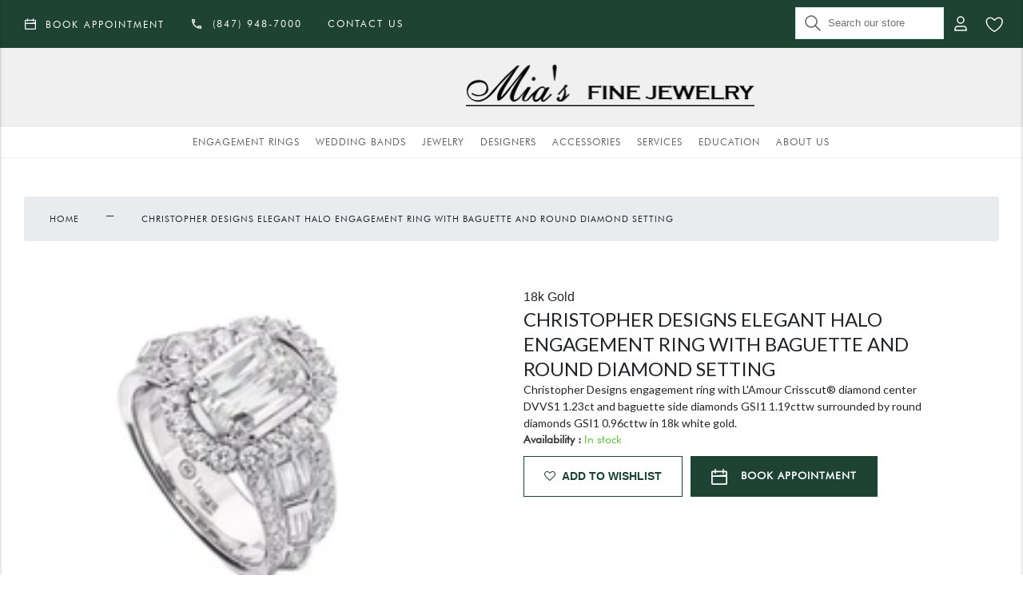

--- FILE ---
content_type: text/html; charset=utf-8
request_url: https://miasfinejewelry.com/products/christopher-designs-elegant-halo-engagement-ring-with-baguette-and-round-diamond-setting-l286-100-halo
body_size: 77361
content:
<!doctype html>
<html class="no-js" lang="en">
  <head>
   
    <meta charset="utf-8">
<meta name="google-site-verification" content="sXygy_OQmGQ61jgdbuNuieV4qZ6b3j_t3mA6wBOt5KA" />
    <meta content="IE=edge" http-equiv="X-UA-Compatible">
    <meta content="width=device-width,initial-scale=1" name="viewport">
    <meta content="#57358f" name="theme-color">
    <link href="https://miasfinejewelry.com/products/christopher-designs-elegant-halo-engagement-ring-with-baguette-and-round-diamond-setting-l286-100-halo" rel="canonical">
    <link rel="stylesheet" href="https://cdnjs.cloudflare.com/ajax/libs/font-awesome/6.4.2/css/all.min.css"  >
    
      
<link href="//miasfinejewelry.com/cdn/shop/files/logo-mia-favicon_72x.png?v=1688044770-72x72.png" rel="apple-touch-icon" sizes="72x72">
<link href="//miasfinejewelry.com/cdn/shop/files/logo-mia-favicon_144x.png?v=1688044770-144x144.png" rel="apple-touch-icon" sizes="144x144">
<link href="//miasfinejewelry.com/cdn/shop/files/logo-mia-favicon_196x.png?v=1688044770" sizes="196x196" rel="icon" type="image/png">
<link href="//miasfinejewelry.com/cdn/shop/files/logo-mia-favicon_96x.png?v=1688044770" sizes="96x96" rel="icon" type="image/png">
<link href="//miasfinejewelry.com/cdn/shop/files/logo-mia-favicon_32x.png?v=1688044770" sizes="32x32" rel="icon" type="image/png">
<link href="//miasfinejewelry.com/cdn/shop/files/logo-mia-favicon_16x.png?v=1688044770" sizes="16x16" rel="icon" type="image/png">
<meta content="Mias Fine Jewelry." name="application-name">
<meta content="#57358f" name="msapplication-TileColor">
<meta content="//miasfinejewelry.com/cdn/shop/files/logo-mia-favicon_small.png?v=1688044770" name="msapplication-TileImage">

    

    

    


<title>Christopher Designs Elegant Halo Engagement Ring with Baguette and Rou

  

  

  

  
    &ndash; Mias Fine Jewelry.</title>

    

    
      <meta content="Christopher Designs engagement ring with L&#39;Amour Crisscut® diamond center DVVS1 1.23ct and baguette side diamonds GSI1 1.19cttw surrounded by round diamonds GSI1 0.96cttw in 18k white gold." name="description">
    

    

      

<script src="//ajax.googleapis.com/ajax/libs/jquery/2.2.3/jquery.min.js" type="text/javascript"></script>
    
  
    <link rel="stylesheet" href="https://cdnjs.cloudflare.com/ajax/libs/font-awesome/4.7.0/css/font-awesome.min.css">
    <link rel="stylesheet" href="https://stackpath.bootstrapcdn.com/bootstrap/4.3.1/css/bootstrap.min.css" integrity="sha384-ggOyR0iXCbMQv3Xipma34MD+dH/1fQ784/j6cY/iJTQUOhcWr7x9JvoRxT2MZw1T" crossorigin="anonymous">
    <link href="https://fonts.googleapis.com/css2?family=Lato:wght@100;300;400;700;900&display=swap" rel="stylesheet">
    

<style>
:root {
  /**
   * Colors.
   */
  --color-primary: #6BE1E1;
  --color-primary-light: #CEF4F4;
  --color-primary-dark: #6BE1E1;
  --color-secondary: #CEF4F4;

  --color-black: #000000;
  --color-white: #ffffff;
  --color-grey-1: #f9f9f9;
  --color-grey-2: #cbcbcb;
  --color-grey-3: #333333;

  --color-text: #333333;
  --color-text-light: var(--color-white);
  --color-text-dark: var(--color-black);

  --color-link: #252525;
  --color-link-hover: #6BE1E1;

  --color-border: var(--color-grey-2);
  --color-background-light: var(--color-grey-1);
  --color-background-dark: var(--color-grey-3);

  --color-disabled: var(--color-grey-1);
  --color-success: #23d160;
  --color-warning: #fedd56;
  --color-error: #ed6347;
  --color-focus: #5e9ed6;

  /**
   * Grid.
   */
  --grid-container-l: 1440px;
  --grid-container-m: 1024px;
  --grid-container-s: 375px;
  --grid-column-l: 60px;
  --grid-column-m: 50px;
  --grid-column-s: 45px;
  --grid-gap-l: 30px;
  --grid-gap-m: 20px;
  --grid-gap-s: 15px;

  /**
   * Spacing.
   * 2px, 4px, 8px, 12px, 16px, 24px, 32px, 40px, 48px
   */
  --spacing-3xs: 0.125rem;
  --spacing-2xs: 0.25rem;
  --spacing-xs: 0.5rem;
  --spacing-s: 0.75rem;
  --spacing-m: 1rem;
  --spacing-l: 1.5rem;
  --spacing-xl: 2rem;
  --spacing-2xl: 2.5rem;
  --spacing-3xl: 3rem;

  /**
   * Layout.
   * 64px, 80px, 96px
   */
  --layout-s: 4rem;
  --layout-m: 5rem;
  --layout-l: 6rem;

  /**
   * Layers.
   */
  --layer-base: 0;
  --layer-flat: 1;
  --layer-raised: 2;
  --layer-sticky: 8;
  --layer-overlay: 12;
  --layer-temporary: 16;
  --layer-pop-out: 24;

  /**
   * Typography.
   */
  --font-display: 'Inter', sans-serif;
  --font-heading: 'Inter', sans-serif;
  --font-body: 'Inter', sans-serif;

  --ms-minus-3: 9px;
  --ms-minus-2: 11px;
  --ms-minus-1: 13px;
  --ms-0: 16px;
  --ms-1: 18px;
  --ms-2: 21px;
  --ms-3: 24px;
  --ms-4: 36px;
  --ms-5: 48px;
  --ms-6: 64px;

  --weight-thin: 100;
  --weight-extra-light: 200;
  --weight-light: 300;
  --weight-book: 400;
  --weight-medium: 500;
  --weight-semi-bold: 600;
  --weight-bold: 700;
  --weight-heavy: 800;
  --weight-black: 900;

  --baseline: 1rem;
  --line-height-meta: 1.3;
  --line-height-body: 1.5;
  --line-height-caption: 1.25;
  --line-height-display: 1.3;
  --letter-spacing-body: 0;
  --letter-spacing-display: 0;
  --letter-spacing-subtitle: 0;
  --letter-spacing-button: 0.5px;
  --letter-spacing-label: 0.5px;

  /**
   * Animation.
   */
  --timing-short: 0.2s;
  --timing-base: 0.4s;
  --timing-long: 0.6s;

  --easing-linear: cubic-bezier(0, 0, 1, 1);
  --easing-ease: cubic-bezier(0.25, 0.1, 0.25, 1);
  --easing-ease-in-out: cubic-bezier(0.42, 0, 0.58, 1);
  --easing-ease-in: cubic-bezier(0.42, 0, 1, 1);
  --easing-ease-out: cubic-bezier(0, 0, 0.58, 1);
}
</style>
<style>
.critical-hide {
  display: none;
}

.critical-clear {
  opacity: 0;
  transition: opacity 0.6s cubic-bezier(0.785, 0.135, 0.15, 0.86);
}

.clearfix::after {
  clear: both;
  content: '';
  display: table;
  *zoom: 1;
}

.visually-hidden,
.is-hidden {
  border: 0;
  clip: rect(0 0 0 0);
  clip-path: inset(100%);
  height: 1px;
  margin: -1px;
  overflow: hidden;
  padding: 0;
  position: absolute;
  white-space: nowrap;
  width: 1px;
}

.button-reset {
  background: none;
  border: 0;
  color: inherit;
  font: inherit;
  padding: 0;
}

.text-left {
  text-align: left;
}

.text-center {
  text-align: center;
}

.text-right {
  text-align: right;
}

.critical-zoom-out {
  transform-origin: center;
  transform: scale(1.5);
  transition: transform 2s ease-out;
}
</style>
<style>body,html{font-family:var(--font-body);font-weight:var(--weight-book)}.d1{font-family:var(--font-display);font-weight:var(--weight-book);letter-spacing:var(--letter-spacing-display)}.d1,.h1,h1{font-size:var(--ms-5);line-height:var(--line-height-display);margin:0}.h1,h1{font-family:var(--font-heading);font-weight:var(--weight-light);letter-spacing:3px;text-transform:uppercase}.h2,.h3,h2,h3{font-family:var(--font-heading);font-size:var(--ms-3);font-weight:var(--weight-light);letter-spacing:2px;line-height:var(--line-height-display);margin:0;text-transform:uppercase}.h4,h4{font-size:var(--ms-2)}.h4,.h5,h4,h5{font-weight:var(--weight-book);letter-spacing:2px;margin:0;text-transform:uppercase}.h5,h5{font-size:var(--ms-0)}.h6,h6{font-size:var(--ms-minus-2);font-weight:var(--weight-book);letter-spacing:2px;margin:0;text-transform:uppercase}.subheading-1,.subheading-2{font-size:var(--ms-minus-1);font-weight:var(--weight-light);letter-spacing:0}.p,p,ul{font-size:var(--ms-minus-1);line-height:var(--line-height-body)}.lead,.p,p{font-family:var(--font-body);margin:0}.lead{font-size:var(--ms-2);line-height:var(--line-height-body)}p:last-child{margin-bottom:0}a{color:var(--color-link);text-decoration:none}a:hover{color:var(--color-link-hover)}p a,span a{color:var(--color-link);text-decoration:underline}p a:hover,span a:hover{text-decoration:none}.label,label{font-weight:var(--weight-bold);letter-spacing:0}.label,.meta,label{font-size:var(--ms-minus-1)}.meta,.nav-link{font-weight:var(--weight-book)}.nav-link{display:inline-block;font-size:var(--ms-minus-3);letter-spacing:2px;text-transform:uppercase}.list-item{font-size:var(--ms-minus-1);font-weight:var(--weight-book)}.list-item+.list-item{margin-top:var(--spacing-xs)}@media (min-width:66em){.d1{font-size:var(--ms-6)}.h1,h1{font-size:var(--ms-5)}.h2,h2{font-size:var(--ms-4)}.h3,h3{font-size:var(--ms-3)}.h4,h4{font-size:var(--ms-2)}.h5,h5{font-size:var(--ms-0)}.h6,h6{font-size:var(--ms-minus-2)}.subheading-1{font-size:var(--ms-0);text-transform:uppercase;margin:0}.subheading-2{font-size:var(--ms-minus-1);margin:0}.list-item,.p,p,ul{font-size:var(--ms-0)}.label,label{font-size:var(--ms-minus-1)}.nav-link{font-size:var(--ms-minus-2)}}.icon{display:inline-block;fill:currentColor;height:24px;vertical-align:middle;width:24px}form{margin:0}fieldset{border:0}fieldset,legend{margin:0;padding:0}[role=button],a,area,button,input,label,select,summary,textarea{font-family:inherit;touch-action:manipulation}input[disabled],select[disabled],textarea[disabled]{cursor:default}button,input[type=submit],label[for]{cursor:pointer}label{display:block}textarea{min-height:100px;resize:vertical}select::-ms-expand{display:none}select{-webkit-appearance:none;-moz-appearance:none;appearance:none;background-clip:padding-box;background-color:var(--color-white);background-position:right 10px center;background-repeat:no-repeat;background-size:18px 18px;border-radius:0;cursor:pointer;text-transform:none;padding-right:18px;min-width:80px}select:hover{color:var(--color-primary)}.select{width:100%}*,:after,:before,html{box-sizing:border-box;color:currentColor}body,html{height:100%;font-size:var(--ms-0);-moz-osx-font-smoothing:grayscale;-webkit-font-smoothing:antialiased;line-height:var(--line-height-body);text-rendering:optimizeLegibility;-webkit-text-size-adjust:100%;-moz-text-size-adjust:100%;text-size-adjust:100%;margin:0}main{display:block;width:100%}a,button,input,select{background-color:transparent}button,input,select{-webkit-appearance:none;-moz-appearance:none;appearance:none;border-radius:0;color:currentColor;font-family:inherit;font-size:100%;line-height:1.15;margin:0;padding:0;border:0}a,button,input,label,select{font-family:inherit;touch-action:manipulation}button{cursor:pointer}svg{display:block;}svg circle,svg g,svg path{max-width:100%}img,picture,video{display:block;margin:0;max-width:100%;width:100%}.site-announcement-bar{background-color:var(--color-secondary);color:var(--color-primary);padding:var(--spacing-2xs) 0;text-align:center}@media (min-width:66em){.site-announcement-bar{padding:var(--spacing-xs) 0}}.site-container{display:grid;gap:var(--grid-gap-s);grid-template-columns:repeat(6,1fr);margin:0 auto;padding:0 var(--grid-gap-s);width:100%}@media (min-width:66em){.site-container{gap:var(--grid-gap-m);grid-template-columns:repeat(12,1fr);max-width:var(--grid-container-m);padding:0 var(--grid-gap-m)}}@media (min-width:82em){.site-container{gap:var(--grid-gap-l);grid-template-columns:repeat(16,1fr);max-width:var(--grid-container-l);padding:0 var(--grid-gap-l)}}.site-header .site-container{display:flex;align-items:center}.site-header__masthead{padding:var(--spacing-xs) 0}.site-header__nav-bar,.site-header__search-bar{background-color:var(--color-white);display:none}.site-header__search-bar{position:absolute;width:100%;z-index:var(--layer-pop-out)}.site-header__search-bar.is-active{display:block}.site-header__search-bar .search-bar__field{max-width:calc(100% - var(--spacing-m)*2)}.site-header__icon--cart{position:relative}.site-header__icon{align-items:center;display:flex;justify-content:center;height:42px;width:42px;position:relative;z-index:var(--layer-raised)}.site-header__icon:hover{color:var(--color-primary)}.site-header__icon--account{display:none}.site-header__icon--search{top:1px}.site-header__left-misc{grid-column:1/3;display:flex}.site-header__brand{grid-column:3/5;max-width:110px;margin:0 auto;width:100%}.site-header__brand a{display:block;width:100%}.site-header__brand--custom{max-width:unset}.site-header__misc{align-items:center;display:flex;justify-content:flex-end;grid-column:5/7}.site-header__logo{align-items:center;display:flex;justify-content:center;transition:opacity .25s}.site-header__logo img{display:block;width:100%}.site-header__logo:hover{opacity:.8}.site-header__rolex-badge{max-width:110px;width:100%}.site-header__rolex-badge img{display:block;width:100%}.site-header__rolex-badge a{display:block}.site-header__rolex-badge a:hover{opacity:.75}.site-header__badge{display:flex;font-size:var(--ms-minus-2);height:21px;position:absolute;right:-1px;top:7px;width:21px}.site-header__account-dropdown{list-style-type:none;margin:0;padding:0}@media (min-width:66em){.site-header .site-container{display:grid}.site-header__icon--search{display:none}.site-header__icon--account{display:flex}.site-header__hamburger{grid-column:1/4}.site-header__search-bar{max-width:unset}.site-header__brand{grid-column:4/10;max-width:155px}.site-header__brand--custom{max-width:unset}.site-header__rolex-badge{max-width:130px}.site-header__misc{grid-column:10/13}}@media (min-width:82em){.site-header__left-misc{display:none}.site-header__search-bar{display:block;position:static;grid-column:1/4}.site-header__brand{grid-column:4/14}.site-header__brand--custom{max-width:unset}.site-header__misc{grid-column:14/17}.site-header__nav-bar{display:block}}.site-nav{align-items:center;display:flex;grid-column:-1/1;justify-content:center;list-style-type:none;margin:0;width:100%}.site-nav__item.is-active .site-nav__dropdown,.site-nav__item.is-active .site-nav__mega-navigation,.site-nav__item:hover .site-nav__dropdown,.site-nav__item:hover .site-nav__mega-navigation{display:block;pointer-events:auto}.site-nav__item.site-nav__item--has-dropdown,.site-nav__link{position:relative}.site-nav__link{padding:var(--spacing-s) 0}.site-nav__link:before{background-color:var(--color-primary);bottom:0;content:"";height:2px;left:0;margin:0 auto;position:absolute;right:0;transition:all .25s var(--easing-ease-in-out);width:0}.site-nav__link.is-active:before,.site-nav__link:hover:before{width:75%}.site-nav__dropdown{background-color:var(--color-white);left:calc(var(--spacing-xl)*-1);padding:var(--spacing-m) var(--spacing-xl);position:absolute;right:0;width:240px;z-index:var(--layer-raised)}.site-nav__dropdown,.site-nav__mega-navigation{display:none;pointer-events:none}.site-nav__top-link{position:relative}.site-nav__top-link:hover{color:var(--color-primary)}.site-nav__caret{min-height:24px;padding:0;position:absolute;right:0;top:45%;transform:translateY(-50%)}.site-nav__item--has-meganav .site-nav__link{padding-right:var(--spacing-xl)}@media (min-width:66em){.site-nav__link{padding:var(--spacing-s) var(--spacing-l)}}.page__wrapper{margin:var(--spacing-l) auto;display:grid;gap:var(--grid-gap-s);grid-template-columns:repeat(6,minmax(0,1fr));padding:0 var(--grid-gap-s);width:100%}.page__row{grid-column:-1/1}.page__row+.page__row{margin-top:var(--spacing-m)}.page__divider,.page__inner{grid-column:-1/1}.page__breadcrumbs{grid-column:-1/1;margin-bottom:var(--spacing-3xl)}.page__aside,.page__body,.page__heading{grid-column:-1/1}.page__heading{margin-bottom:var(--spacing-3xl)}.page__subheading{margin-bottom:var(--spacing-l)}.page__header{margin-bottom:var(--spacing-m)}.page__main--split{display:grid;gap:var(--grid-gap-s);grid-template-columns:1fr}.page--condensed__body,.page--condensed__header,.page--lhs .page__aside,.page--lhs .page__main,.page--lhs .page__title,.page__footer{grid-column:-1/1}@media (min-width:42em){.page__wrapper{gap:var(--grid-gap-m);grid-template-columns:repeat(12,minmax(0,1fr));margin:var(--spacing-xl) auto;max-width:var(--grid-container-m);padding:0 var(--grid-gap-m)}.page__row{grid-column:-1/1}.page__row+.page__row{margin-top:var(--spacing-l)}.page__body,.page__heading{grid-column:4/13}.page__heading--fluid{grid-column:-1/1}.page__header{margin-bottom:var(--spacing-l)}.page__divider{grid-column:span 6}.page__divider:first-child{padding-right:var(--grid-gap-m)}.page__divider+.page__divider{border-left:1px solid var(--color-border);padding-left:var(--grid-gap-m)}.page__inner{grid-column:2/6}.page__aside{grid-column:1/4}.page__aside.is-sticky{position:sticky;top:0}.page__main--split{gap:var(--grid-gap-m);grid-template-columns:1fr 1fr}.page--lhs .page__title{grid-column:-1/1}.page--lhs .page__aside{grid-column:1/5}.page--lhs .page__main{grid-column:5/16}.page--condensed__header{grid-column:-1/1}.page--condensed__body{grid-column:4/14}}@media (min-width:66em){.page__wrapper{gap:var(--grid-gap-l);grid-template-columns:repeat(16,minmax(0,1fr));margin:var(--spacing-3xl) auto;max-width:var(--grid-container-l);padding:0 var(--grid-gap-l)}.page__row{grid-column:-1/1}.page__row+.page__row{margin-top:var(--spacing-xl)}.page__main--split{gap:var(--grid-gap-l)}.page__header{margin-bottom:var(--spacing-xl)}.page__divider{grid-column:span 8}.page__divider:first-child{padding-right:var(--grid-gap-l)}.page__divider+.page__divider{padding-left:var(--grid-gap-l)}.page__inner{grid-column:6/12}}@media (min-width:82em){.page__wrapper{margin:var(--layout-s) auto}}.search-bar__field{display:flex;position:relative}.search-bar__input{border:1px solid var(--color-grey-1);padding:var(--spacing-s) var(--spacing-xs);text-indent:var(--spacing-xl);transition:border-color .25s var(--easing-ease-out);width:100%}.search-bar__input::-moz-placeholder{color:var(--color-grey-3)}.search-bar__input:-ms-input-placeholder{color:var(--color-grey-3)}.search-bar__input::placeholder{color:var(--color-grey-3)}.search-bar__input:focus,.search-bar__input:hover{border-color:var(--color-grey-2)}.search-bar__submit{left:var(--spacing-s)}.search-bar__close,.search-bar__submit{position:absolute;top:50%;transform:translateY(-50%)}.search-bar__close{right:var(--spacing-s)}@media (min-width:66em){.search-bar__close{display:none}}
</style>

    










<meta content="Mias Fine Jewelry." property="og:site_name">
<meta content="https://miasfinejewelry.com/products/christopher-designs-elegant-halo-engagement-ring-with-baguette-and-round-diamond-setting-l286-100-halo" property="og:url">
<meta content="Christopher Designs Elegant Halo Engagement Ring with Baguette and Round Diamond Setting" property="og:title">
<meta content="product" property="og:type">
<meta content="Christopher Designs engagement ring with L&#39;Amour Crisscut® diamond center DVVS1 1.23ct and baguette side diamonds GSI1 1.19cttw surrounded by round diamonds GSI1 0.96cttw in 18k white gold." property="og:description">


  

  <meta content="instock" property="product:availability">
  <meta content="9,999,999.00" property="product:price:amount">
  <meta content="USD" property="product:price:currency">



    
      <meta content="http://miasfinejewelry.com/cdn/shop/products/l286-100-432x565.jpg?v=1691439815" property="og:image">
      <meta content="https://miasfinejewelry.com/cdn/shop/products/l286-100-432x565.jpg?v=1691439815" property="og:image:secure_url">
      <meta content="800" property="og:image:width">
      <meta content="800" property="og:image:height">
      <meta content="Christopher Designs Elegant Halo Engagement Ring with Baguette and Round Diamond Setting" property="og:image:alt">
    
  

<meta content="@" name="twitter:site">
<meta content="summary_large_image" name="twitter:card">
<meta content="Christopher Designs Elegant Halo Engagement Ring with Baguette and Round Diamond Setting" name="twitter:title">
<meta content="Christopher Designs engagement ring with L&#39;Amour Crisscut® diamond center DVVS1 1.23ct and baguette side diamonds GSI1 1.19cttw surrounded by round diamonds GSI1 0.96cttw in 18k white gold." name="twitter:description">

    
<script>
  document.documentElement.className = document.documentElement.className.replace('no-js', '');

  window.theme = {
    store_id: "sas-dev" || "amethyst",
    strings: {
      addingToCart: "Adding to Bag",
      addToCart: "Add to Bag",
      prompt: "Select options",
      remove: "Remove",
      soldOut: "Sold Out",
      unavailable: "Unavailable",
      cart: {
        general: {
          continue_browsing: "Continue browsing",
          empty: "Your cart is currently empty.",
          remove: "Remove",
          review: "Review \u0026amp; Check out",
          title: "Shopping Cart",
        },
        label: {
          discounted_price: "Discounted price",
          original_price: "Original price",
          price: "Price",
          product: "Product",
          quantity: "Quantity",
          total: "Total",
        }
      },
      productPrice: {
        fromText:  "From",
        onSaleFrom: "On Sale from",
        regularPrice: "Regular price",
      },
    },
    moneyFormat: "${{amount}}",
    currency: "USD",
    pageType: "product",
    features: {
      gtm: true,
      imageZoom: true,
    },
    low_stock_message: {
      blank: "There are none left in stock",
      multiple: "There are %quantity% left in this size.",
      single: "There is only 1 unit left in this size.",
    },
    collection: {
      currentTags: [
        
      ]
    },
    customer: {
      is_logged_in: false,
    }
  };
</script>


    <link href="https://code.jquery.com/ui/1.9.2/themes/base/jquery-ui.css" rel="stylesheet" type="text/css" media="all" />
    <link href="https://cdnjs.cloudflare.com/ajax/libs/jquery-ui-timepicker-addon/1.6.3/jquery-ui-timepicker-addon.min.css" rel="stylesheet" type="text/css" media="all" />
    <link href="//miasfinejewelry.com/cdn/shop/t/4/assets/style.css?v=68181807938004780631749478771" rel="stylesheet" type="text/css" media="all" />
    <link href="//miasfinejewelry.com/cdn/shop/t/4/assets/preload-style.css?v=78562388342468674781716486028" rel="stylesheet" type="text/css" media="all" />
    
      

    <!-- Google Tag Manager -->
    <script>(function(w,d,s,l,i){w[l]=w[l]||[];w[l].push({'gtm.start':
    new Date().getTime(),event:'gtm.js'});var f=d.getElementsByTagName(s)[0],
    j=d.createElement(s),dl=l!='dataLayer'?'&l='+l:'';j.async=true;j.src=
    'https://www.googletagmanager.com/gtm.js?id='+i+dl;f.parentNode.insertBefore(j,f);
    })(window,document,'script','dataLayer','GTM-WG6Q4ZD');</script>
    <!-- End Google Tag Manager -->
  
    

    <script>window.performance && window.performance.mark && window.performance.mark('shopify.content_for_header.start');</script><meta id="shopify-digital-wallet" name="shopify-digital-wallet" content="/78497612062/digital_wallets/dialog">
<link rel="alternate" type="application/json+oembed" href="https://miasfinejewelry.com/products/christopher-designs-elegant-halo-engagement-ring-with-baguette-and-round-diamond-setting-l286-100-halo.oembed">
<script async="async" src="/checkouts/internal/preloads.js?locale=en-US"></script>
<script id="shopify-features" type="application/json">{"accessToken":"fc90cd78c6111db3df9ba57b89e6502b","betas":["rich-media-storefront-analytics"],"domain":"miasfinejewelry.com","predictiveSearch":true,"shopId":78497612062,"locale":"en"}</script>
<script>var Shopify = Shopify || {};
Shopify.shop = "mias-fine-jewelry.myshopify.com";
Shopify.locale = "en";
Shopify.currency = {"active":"USD","rate":"1.0"};
Shopify.country = "US";
Shopify.theme = {"name":"shopify.mias-fine\/main","id":167725891870,"schema_name":"Amethyst","schema_version":"1.0.0","theme_store_id":null,"role":"main"};
Shopify.theme.handle = "null";
Shopify.theme.style = {"id":null,"handle":null};
Shopify.cdnHost = "miasfinejewelry.com/cdn";
Shopify.routes = Shopify.routes || {};
Shopify.routes.root = "/";</script>
<script type="module">!function(o){(o.Shopify=o.Shopify||{}).modules=!0}(window);</script>
<script>!function(o){function n(){var o=[];function n(){o.push(Array.prototype.slice.apply(arguments))}return n.q=o,n}var t=o.Shopify=o.Shopify||{};t.loadFeatures=n(),t.autoloadFeatures=n()}(window);</script>
<script id="shop-js-analytics" type="application/json">{"pageType":"product"}</script>
<script defer="defer" async type="module" src="//miasfinejewelry.com/cdn/shopifycloud/shop-js/modules/v2/client.init-shop-cart-sync_Bc8-qrdt.en.esm.js"></script>
<script defer="defer" async type="module" src="//miasfinejewelry.com/cdn/shopifycloud/shop-js/modules/v2/chunk.common_CmNk3qlo.esm.js"></script>
<script type="module">
  await import("//miasfinejewelry.com/cdn/shopifycloud/shop-js/modules/v2/client.init-shop-cart-sync_Bc8-qrdt.en.esm.js");
await import("//miasfinejewelry.com/cdn/shopifycloud/shop-js/modules/v2/chunk.common_CmNk3qlo.esm.js");

  window.Shopify.SignInWithShop?.initShopCartSync?.({"fedCMEnabled":true,"windoidEnabled":true});

</script>
<script>(function() {
  var isLoaded = false;
  function asyncLoad() {
    if (isLoaded) return;
    isLoaded = true;
    var urls = ["https:\/\/zooomyapps.com\/wishlist\/ZooomyOrders.js?shop=mias-fine-jewelry.myshopify.com"];
    for (var i = 0; i < urls.length; i++) {
      var s = document.createElement('script');
      s.type = 'text/javascript';
      s.async = true;
      s.src = urls[i];
      var x = document.getElementsByTagName('script')[0];
      x.parentNode.insertBefore(s, x);
    }
  };
  if(window.attachEvent) {
    window.attachEvent('onload', asyncLoad);
  } else {
    window.addEventListener('load', asyncLoad, false);
  }
})();</script>
<script id="__st">var __st={"a":78497612062,"offset":-18000,"reqid":"559998b7-870c-4e5d-a08a-0aeac1d4afa1-1762305041","pageurl":"miasfinejewelry.com\/products\/christopher-designs-elegant-halo-engagement-ring-with-baguette-and-round-diamond-setting-l286-100-halo","u":"2a7114444080","p":"product","rtyp":"product","rid":8558318682398};</script>
<script>window.ShopifyPaypalV4VisibilityTracking = true;</script>
<script id="captcha-bootstrap">!function(){'use strict';const t='contact',e='account',n='new_comment',o=[[t,t],['blogs',n],['comments',n],[t,'customer']],c=[[e,'customer_login'],[e,'guest_login'],[e,'recover_customer_password'],[e,'create_customer']],r=t=>t.map((([t,e])=>`form[action*='/${t}']:not([data-nocaptcha='true']) input[name='form_type'][value='${e}']`)).join(','),a=t=>()=>t?[...document.querySelectorAll(t)].map((t=>t.form)):[];function s(){const t=[...o],e=r(t);return a(e)}const i='password',u='form_key',d=['recaptcha-v3-token','g-recaptcha-response','h-captcha-response',i],f=()=>{try{return window.sessionStorage}catch{return}},m='__shopify_v',_=t=>t.elements[u];function p(t,e,n=!1){try{const o=window.sessionStorage,c=JSON.parse(o.getItem(e)),{data:r}=function(t){const{data:e,action:n}=t;return t[m]||n?{data:e,action:n}:{data:t,action:n}}(c);for(const[e,n]of Object.entries(r))t.elements[e]&&(t.elements[e].value=n);n&&o.removeItem(e)}catch(o){console.error('form repopulation failed',{error:o})}}const l='form_type',E='cptcha';function T(t){t.dataset[E]=!0}const w=window,h=w.document,L='Shopify',v='ce_forms',y='captcha';let A=!1;((t,e)=>{const n=(g='f06e6c50-85a8-45c8-87d0-21a2b65856fe',I='https://cdn.shopify.com/shopifycloud/storefront-forms-hcaptcha/ce_storefront_forms_captcha_hcaptcha.v1.5.2.iife.js',D={infoText:'Protected by hCaptcha',privacyText:'Privacy',termsText:'Terms'},(t,e,n)=>{const o=w[L][v],c=o.bindForm;if(c)return c(t,g,e,D).then(n);var r;o.q.push([[t,g,e,D],n]),r=I,A||(h.body.append(Object.assign(h.createElement('script'),{id:'captcha-provider',async:!0,src:r})),A=!0)});var g,I,D;w[L]=w[L]||{},w[L][v]=w[L][v]||{},w[L][v].q=[],w[L][y]=w[L][y]||{},w[L][y].protect=function(t,e){n(t,void 0,e),T(t)},Object.freeze(w[L][y]),function(t,e,n,w,h,L){const[v,y,A,g]=function(t,e,n){const i=e?o:[],u=t?c:[],d=[...i,...u],f=r(d),m=r(i),_=r(d.filter((([t,e])=>n.includes(e))));return[a(f),a(m),a(_),s()]}(w,h,L),I=t=>{const e=t.target;return e instanceof HTMLFormElement?e:e&&e.form},D=t=>v().includes(t);t.addEventListener('submit',(t=>{const e=I(t);if(!e)return;const n=D(e)&&!e.dataset.hcaptchaBound&&!e.dataset.recaptchaBound,o=_(e),c=g().includes(e)&&(!o||!o.value);(n||c)&&t.preventDefault(),c&&!n&&(function(t){try{if(!f())return;!function(t){const e=f();if(!e)return;const n=_(t);if(!n)return;const o=n.value;o&&e.removeItem(o)}(t);const e=Array.from(Array(32),(()=>Math.random().toString(36)[2])).join('');!function(t,e){_(t)||t.append(Object.assign(document.createElement('input'),{type:'hidden',name:u})),t.elements[u].value=e}(t,e),function(t,e){const n=f();if(!n)return;const o=[...t.querySelectorAll(`input[type='${i}']`)].map((({name:t})=>t)),c=[...d,...o],r={};for(const[a,s]of new FormData(t).entries())c.includes(a)||(r[a]=s);n.setItem(e,JSON.stringify({[m]:1,action:t.action,data:r}))}(t,e)}catch(e){console.error('failed to persist form',e)}}(e),e.submit())}));const S=(t,e)=>{t&&!t.dataset[E]&&(n(t,e.some((e=>e===t))),T(t))};for(const o of['focusin','change'])t.addEventListener(o,(t=>{const e=I(t);D(e)&&S(e,y())}));const B=e.get('form_key'),M=e.get(l),P=B&&M;t.addEventListener('DOMContentLoaded',(()=>{const t=y();if(P)for(const e of t)e.elements[l].value===M&&p(e,B);[...new Set([...A(),...v().filter((t=>'true'===t.dataset.shopifyCaptcha))])].forEach((e=>S(e,t)))}))}(h,new URLSearchParams(w.location.search),n,t,e,['guest_login'])})(!0,!0)}();</script>
<script integrity="sha256-52AcMU7V7pcBOXWImdc/TAGTFKeNjmkeM1Pvks/DTgc=" data-source-attribution="shopify.loadfeatures" defer="defer" src="//miasfinejewelry.com/cdn/shopifycloud/storefront/assets/storefront/load_feature-81c60534.js" crossorigin="anonymous"></script>
<script data-source-attribution="shopify.dynamic_checkout.dynamic.init">var Shopify=Shopify||{};Shopify.PaymentButton=Shopify.PaymentButton||{isStorefrontPortableWallets:!0,init:function(){window.Shopify.PaymentButton.init=function(){};var t=document.createElement("script");t.src="https://miasfinejewelry.com/cdn/shopifycloud/portable-wallets/latest/portable-wallets.en.js",t.type="module",document.head.appendChild(t)}};
</script>
<script data-source-attribution="shopify.dynamic_checkout.buyer_consent">
  function portableWalletsHideBuyerConsent(e){var t=document.getElementById("shopify-buyer-consent"),n=document.getElementById("shopify-subscription-policy-button");t&&n&&(t.classList.add("hidden"),t.setAttribute("aria-hidden","true"),n.removeEventListener("click",e))}function portableWalletsShowBuyerConsent(e){var t=document.getElementById("shopify-buyer-consent"),n=document.getElementById("shopify-subscription-policy-button");t&&n&&(t.classList.remove("hidden"),t.removeAttribute("aria-hidden"),n.addEventListener("click",e))}window.Shopify?.PaymentButton&&(window.Shopify.PaymentButton.hideBuyerConsent=portableWalletsHideBuyerConsent,window.Shopify.PaymentButton.showBuyerConsent=portableWalletsShowBuyerConsent);
</script>
<script data-source-attribution="shopify.dynamic_checkout.cart.bootstrap">document.addEventListener("DOMContentLoaded",(function(){function t(){return document.querySelector("shopify-accelerated-checkout-cart, shopify-accelerated-checkout")}if(t())Shopify.PaymentButton.init();else{new MutationObserver((function(e,n){t()&&(Shopify.PaymentButton.init(),n.disconnect())})).observe(document.body,{childList:!0,subtree:!0})}}));
</script>

<script>window.performance && window.performance.mark && window.performance.mark('shopify.content_for_header.end');</script>

   
  <!-- BEGIN app block: shopify://apps/powerful-form-builder/blocks/app-embed/e4bcb1eb-35b2-42e6-bc37-bfe0e1542c9d --><script type="text/javascript" hs-ignore data-cookieconsent="ignore">
  var Globo = Globo || {};
  var globoFormbuilderRecaptchaInit = function(){};
  var globoFormbuilderHcaptchaInit = function(){};
  window.Globo.FormBuilder = window.Globo.FormBuilder || {};
  window.Globo.FormBuilder.shop = {"configuration":{"money_format":"${{amount}}"},"pricing":{"features":{"bulkOrderForm":false,"cartForm":false,"fileUpload":2,"removeCopyright":false}},"settings":{"copyright":"Powered by <a href=\"https://globosoftware.net\" target=\"_blank\">Globo</a> <a href=\"https://apps.shopify.com/form-builder-contact-form\" target=\"_blank\">Form Builder</a>","hideWaterMark":false,"reCaptcha":{"recaptchaType":"v2","siteKey":false,"languageCode":"en"},"scrollTop":false,"additionalColumns":[]},"encryption_form_id":1,"url":"https://app.powerfulform.com/"};

  if(window.Globo.FormBuilder.shop.settings.customCssEnabled && window.Globo.FormBuilder.shop.settings.customCssCode){
    const customStyle = document.createElement('style');
    customStyle.type = 'text/css';
    customStyle.innerHTML = window.Globo.FormBuilder.shop.settings.customCssCode;
    document.head.appendChild(customStyle);
  }

  window.Globo.FormBuilder.forms = [];
    
      
      
      
      window.Globo.FormBuilder.forms[9765] = {"9765":{"header":{"active":true,"title":"Get Started Today","description":"\u003cp\u003e\u003cbr\u003e\u003c\/p\u003e"},"elements":[{"id":"text","type":"text","label":"","placeholder":"First Name","description":"","limitCharacters":false,"characters":100,"hideLabel":true,"keepPositionLabel":false,"required":false,"ifHideLabel":false,"inputIcon":"","columnWidth":50},{"id":"text-2","type":"text","label":"","placeholder":"Last Name","description":"","limitCharacters":false,"characters":100,"hideLabel":true,"keepPositionLabel":false,"required":false,"ifHideLabel":false,"inputIcon":"","columnWidth":50},{"id":"email","type":"email","label":"","placeholder":"Email","description":"","limitCharacters":false,"characters":100,"hideLabel":true,"keepPositionLabel":false,"required":true,"ifHideLabel":false,"inputIcon":"","columnWidth":50},{"id":"phone","type":"phone","label":"","placeholder":"Phone","description":"","validatePhone":false,"onlyShowFlag":false,"defaultCountryCode":"us","limitCharacters":false,"characters":100,"hideLabel":false,"keepPositionLabel":false,"required":false,"ifHideLabel":false,"inputIcon":"","columnWidth":50},{"id":"select","type":"select","label":"","placeholder":"Jewelry Type","options":"Engagement Ring\nLadies' Band\nMens' Band\nPendant\/Necklace\nEarrings\nBracelet\nOther","defaultOption":"","description":"","hideLabel":true,"keepPositionLabel":false,"required":true,"ifHideLabel":false,"inputIcon":"","columnWidth":50},{"id":"select-2","type":"select","label":"","placeholder":"Metal type","options":"White Gold\nYellow Gold\nRose Gold\nPlatinum\nTitanium\nCobalt\nStainless Steel","defaultOption":"","description":"","hideLabel":true,"keepPositionLabel":false,"required":true,"ifHideLabel":false,"inputIcon":"","columnWidth":50,"conditionalField":false,"onlyShowIf":false,"select":false},{"id":"textarea","type":"textarea","label":"","placeholder":"Describe Your Design in Detail","description":"","limitCharacters":false,"characters":100,"hideLabel":true,"keepPositionLabel":false,"required":false,"ifHideLabel":false,"columnWidth":100,"conditionalField":false,"onlyShowIf":false,"select":false,"select-2":false},{"id":"file","type":"file","label":"","button-text":"Choose file","placeholder":"","allowed-multiple":false,"allowed-extensions":["jpg","jpeg","png","pdf"],"description":"","uploadPending":"File is uploading. Please wait a second...","uploadSuccess":"File uploaded successfully","hideLabel":false,"keepPositionLabel":false,"required":false,"ifHideLabel":false,"inputIcon":"","columnWidth":50,"conditionalField":false,"onlyShowIf":false,"select":false,"select-2":false}],"add-elements":null,"footer":{"description":"","previousText":"Previous","nextText":"Next","submitText":"Submit","resetButton":false,"resetButtonText":"Reset","submitFullWidth":false,"submitAlignment":"right"},"mail":{"admin":null,"customer":{"enable":true,"emailType":"elementEmail","selectEmail":"onlyEmail","emailId":"email","emailConditional":false,"note":"You can use variables which will help you create a dynamic content","subject":"Thanks for submitting","content":"\u003ctable class=\"header row\" style=\"width: 100%; border-spacing: 0; border-collapse: collapse; margin: 40px 0 20px;\"\u003e\n\u003ctbody\u003e\n\u003ctr\u003e\n\u003ctd class=\"header__cell\" style=\"font-family: -apple-system, BlinkMacSystemFont, Roboto, Oxygen, Ubuntu, Cantarell, Fira Sans, Droid Sans, Helvetica Neue, sans-serif;\"\u003e\u003ccenter\u003e\n\u003ctable class=\"container\" style=\"width: 559px; text-align: left; border-spacing: 0px; border-collapse: collapse; margin: 0px auto;\"\u003e\n\u003ctbody\u003e\n\u003ctr\u003e\n\u003ctd style=\"font-family: -apple-system, BlinkMacSystemFont, Roboto, Oxygen, Ubuntu, Cantarell, 'Fira Sans', 'Droid Sans', 'Helvetica Neue', sans-serif; width: 544.219px;\"\u003e\n\u003ctable class=\"row\" style=\"width: 100%; border-spacing: 0; border-collapse: collapse;\"\u003e\n\u003ctbody\u003e\n\u003ctr\u003e\n\u003ctd class=\"shop-name__cell\" style=\"font-family: -apple-system, BlinkMacSystemFont, Roboto, Oxygen, Ubuntu, Cantarell, Fira Sans, Droid Sans, Helvetica Neue, sans-serif;\"\u003e\n\u003ch1 class=\"shop-name__text\" style=\"font-weight: normal; font-size: 30px; color: #333; margin: 0;\"\u003e\u003ca class=\"shop_name\" target=\"_blank\" rel=\"noopener\"\u003eShop\u003c\/a\u003e\u003c\/h1\u003e\n\u003c\/td\u003e\n\u003ctd class=\"order-number__cell\" style=\"font-family: -apple-system, BlinkMacSystemFont, Roboto, Oxygen, Ubuntu, Cantarell, Fira Sans, Droid Sans, Helvetica Neue, sans-serif; font-size: 14px; color: #999;\" align=\"right\"\u003e\u0026nbsp;\u003c\/td\u003e\n\u003c\/tr\u003e\n\u003c\/tbody\u003e\n\u003c\/table\u003e\n\u003c\/td\u003e\n\u003c\/tr\u003e\n\u003c\/tbody\u003e\n\u003c\/table\u003e\n\u003c\/center\u003e\u003c\/td\u003e\n\u003c\/tr\u003e\n\u003c\/tbody\u003e\n\u003c\/table\u003e\n\u003ctable class=\"row content\" style=\"width: 100%; border-spacing: 0; border-collapse: collapse;\"\u003e\n\u003ctbody\u003e\n\u003ctr\u003e\n\u003ctd class=\"content__cell\" style=\"font-family: -apple-system, BlinkMacSystemFont, Roboto, Oxygen, Ubuntu, Cantarell, Fira Sans, Droid Sans, Helvetica Neue, sans-serif; padding-bottom: 40px;\"\u003e\u003ccenter\u003e\n\u003ctable class=\"container\" style=\"width: 560px; text-align: left; border-spacing: 0; border-collapse: collapse; margin: 0 auto;\"\u003e\n\u003ctbody\u003e\n\u003ctr\u003e\n\u003ctd style=\"font-family: -apple-system, BlinkMacSystemFont, Roboto, Oxygen, Ubuntu, Cantarell, Fira Sans, Droid Sans, Helvetica Neue, sans-serif;\"\u003e\n\u003ch2 class=\"quote-heading\" style=\"font-weight: normal; font-size: 24px; margin: 0 0 10px;\"\u003eThanks for your submission\u003c\/h2\u003e\n\u003cp class=\"quote-heading-message\"\u003eHi, we are getting your submission. We will get back to you shortly.\u003c\/p\u003e\n\u003c\/td\u003e\n\u003c\/tr\u003e\n\u003c\/tbody\u003e\n\u003c\/table\u003e\n\u003ctable class=\"row section\" style=\"width: 100%; border-spacing: 0; border-collapse: collapse; border-top-width: 1px; border-top-color: #e5e5e5; border-top-style: solid;\"\u003e\n\u003ctbody\u003e\n\u003ctr\u003e\n\u003ctd class=\"section__cell\" style=\"font-family: -apple-system, BlinkMacSystemFont, Roboto, Oxygen, Ubuntu, Cantarell, Fira Sans, Droid Sans, Helvetica Neue, sans-serif; padding: 40px 0;\"\u003e\u003ccenter\u003e\n\u003ctable class=\"container\" style=\"width: 560px; text-align: left; border-spacing: 0; border-collapse: collapse; margin: 0 auto;\"\u003e\n\u003ctbody\u003e\n\u003ctr\u003e\n\u003ctd style=\"font-family: -apple-system, BlinkMacSystemFont, Roboto, Oxygen, Ubuntu, Cantarell, Fira Sans, Droid Sans, Helvetica Neue, sans-serif;\"\u003e\n\u003ch3 class=\"more-information\"\u003eMore information\u003c\/h3\u003e\n\u003cp\u003e{{data}}\u003c\/p\u003e\n\u003c\/td\u003e\n\u003c\/tr\u003e\n\u003c\/tbody\u003e\n\u003c\/table\u003e\n\u003c\/center\u003e\u003c\/td\u003e\n\u003c\/tr\u003e\n\u003c\/tbody\u003e\n\u003c\/table\u003e\n\u003ctable class=\"row footer\" style=\"width: 100%; border-spacing: 0; border-collapse: collapse; border-top-width: 1px; border-top-color: #e5e5e5; border-top-style: solid;\"\u003e\n\u003ctbody\u003e\n\u003ctr\u003e\n\u003ctd class=\"footer__cell\" style=\"font-family: -apple-system, BlinkMacSystemFont, Roboto, Oxygen, Ubuntu, Cantarell, Fira Sans, Droid Sans, Helvetica Neue, sans-serif; padding: 35px 0;\"\u003e\u003ccenter\u003e\n\u003ctable class=\"container\" style=\"width: 560px; text-align: left; border-spacing: 0; border-collapse: collapse; margin: 0 auto;\"\u003e\n\u003ctbody\u003e\n\u003ctr\u003e\n\u003ctd style=\"font-family: -apple-system, BlinkMacSystemFont, Roboto, Oxygen, Ubuntu, Cantarell, Fira Sans, Droid Sans, Helvetica Neue, sans-serif;\"\u003e\n\u003cp class=\"contact\" style=\"text-align: center;\"\u003eIf you have any questions, reply to this email or contact us at \u003ca href=\"mailto:fullstackdeveloper918@gmail.com\"\u003efullstackdeveloper918@gmail.com\u003c\/a\u003e\u003c\/p\u003e\n\u003c\/td\u003e\n\u003c\/tr\u003e\n\u003ctr\u003e\n\u003ctd style=\"font-family: -apple-system, BlinkMacSystemFont, Roboto, Oxygen, Ubuntu, Cantarell, Fira Sans, Droid Sans, Helvetica Neue, sans-serif;\"\u003e\n\u003cp class=\"disclaimer__subtext\" style=\"color: #999; line-height: 150%; font-size: 14px; margin: 0; text-align: center;\"\u003eClick \u003ca href=\"[UNSUBSCRIBEURL]\"\u003ehere\u003c\/a\u003e to unsubscribe\u003c\/p\u003e\n\u003c\/td\u003e\n\u003c\/tr\u003e\n\u003c\/tbody\u003e\n\u003c\/table\u003e\n\u003c\/center\u003e\u003c\/td\u003e\n\u003c\/tr\u003e\n\u003c\/tbody\u003e\n\u003c\/table\u003e\n\u003c\/center\u003e\u003c\/td\u003e\n\u003c\/tr\u003e\n\u003c\/tbody\u003e\n\u003c\/table\u003e","islimitWidth":false,"maxWidth":"600"}},"appearance":{"layout":"default","width":600,"style":"classic","mainColor":"rgba(29,49,4,1)","headingColor":"#000","labelColor":"#000","descriptionColor":"#6c757d","optionColor":"#000","paragraphColor":"#000","paragraphBackground":"#fff","background":"color","backgroundColor":"#FFF","backgroundImage":"","backgroundImageAlignment":"middle","floatingIcon":"\u003csvg aria-hidden=\"true\" focusable=\"false\" data-prefix=\"far\" data-icon=\"envelope\" class=\"svg-inline--fa fa-envelope fa-w-16\" role=\"img\" xmlns=\"http:\/\/www.w3.org\/2000\/svg\" viewBox=\"0 0 512 512\"\u003e\u003cpath fill=\"currentColor\" d=\"M464 64H48C21.49 64 0 85.49 0 112v288c0 26.51 21.49 48 48 48h416c26.51 0 48-21.49 48-48V112c0-26.51-21.49-48-48-48zm0 48v40.805c-22.422 18.259-58.168 46.651-134.587 106.49-16.841 13.247-50.201 45.072-73.413 44.701-23.208.375-56.579-31.459-73.413-44.701C106.18 199.465 70.425 171.067 48 152.805V112h416zM48 400V214.398c22.914 18.251 55.409 43.862 104.938 82.646 21.857 17.205 60.134 55.186 103.062 54.955 42.717.231 80.509-37.199 103.053-54.947 49.528-38.783 82.032-64.401 104.947-82.653V400H48z\"\u003e\u003c\/path\u003e\u003c\/svg\u003e","floatingText":"","displayOnAllPage":false,"position":"bottom right","formType":"normalForm","newTemplate":true},"reCaptcha":{"enable":false,"note":"Please make sure that you have set Google reCaptcha v2 Site key and Secret key in \u003ca href=\"\/admin\/settings\"\u003eSettings\u003c\/a\u003e"},"errorMessage":{"required":"Please fill in field","invalid":"Invalid","invalidName":"Invalid name","invalidEmail":"Invalid email","invalidURL":"Invalid URL","invalidPhone":"Invalid phone","invalidNumber":"Invalid number","invalidPassword":"Invalid password","confirmPasswordNotMatch":"Confirmed password doesn't match","customerAlreadyExists":"Customer already exists","fileSizeLimit":"File size limit exceeded","fileNotAllowed":"File extension not allowed","requiredCaptcha":"Please, enter the captcha","requiredProducts":"Please select product","limitQuantity":"The number of products left in stock has been exceeded","shopifyInvalidPhone":"phone - Enter a valid phone number to use this delivery method","shopifyPhoneHasAlready":"phone - Phone has already been taken","shopifyInvalidProvice":"addresses.province - is not valid","otherError":"Something went wrong, please try again"},"afterSubmit":{"action":"clearForm","message":"\u003ch4\u003eThanks for getting in touch!\u0026nbsp;\u003c\/h4\u003e\n\u003cp\u003e\u0026nbsp;\u003c\/p\u003e\n\u003cp\u003eWe appreciate you contacting us. One of our colleagues will get back in touch with you soon!\u003c\/p\u003e\n\u003cp\u003e\u0026nbsp;\u003c\/p\u003e\n\u003cp\u003eHave a great day!\u003c\/p\u003e","redirectUrl":"","enableGa":false,"gaEventName":"globo_form_submit","gaEventCategory":"Form Builder by Globo","gaEventAction":"Submit","gaEventLabel":"Contact us form","enableFpx":false,"fpxTrackerName":""},"integration":{"shopify":{"createAccount":false,"ifExist":"returnError","showMessage":false,"messageRedirectToLogin":"You already registered. Click \u003ca href=\"\/account\/login\"\u003ehere\u003c\/a\u003e to login","sendEmailInvite":false,"sendEmailInviteWhenExist":false,"acceptsMarketing":false,"overwriteCustomerExisting":true,"note":"Learn \u003ca href=\"https:\/\/www.google.com\/\" target=\"_blank\"\u003ehow to connect\u003c\/a\u003e form elements to Shopify customer data","integrationElements":{"text":"additional.your_name","text-2":"additional.text","email":"email","phone":"phone","select":"additional.dropdown","select-2":"additional.dropdown_1","textarea":"additional.message","file":"additional.file"}},"mailChimp":{"loading":"","enable":false,"list":false,"note":"Learn \u003ca href=\"https:\/\/www.google.com\/\" target=\"_blank\"\u003ehow to connect\u003c\/a\u003e form elements to Mailchimp subscriber data","integrationElements":[]},"klaviyo":{"loading":"","enable":false,"list":false,"note":"Learn \u003ca href=\"https:\/\/www.google.com\/\" target=\"_blank\"\u003ehow to connect\u003c\/a\u003e form elements to Klaviyo subscriber data","integrationElements":{"klaviyoemail":"","first_name":"","last_name":"","title":"","organization":"","phone_number":"","address1":"","address2":"","city":"","region":"","zip":"","country":"","latitude":"","longitude":""}},"zapier":{"enable":false,"webhookUrl":""},"hubspot":{"loading":"","enable":false,"list":false,"integrationElements":[]},"omnisend":{"loading":"","enable":false,"integrationElements":{"email":"","firstName":"","lastName":"","status":"","country":"","state":"","city":"","phone":"","postalCode":"","gender":"","birthdate":"","tags":"","customProperties1":"","customProperties2":"","customProperties3":"","customProperties4":"","customProperties5":""}},"getresponse":{"loading":"","enable":false,"list":false,"integrationElements":{"email":"","name":"","gender":"","birthdate":"","company":"","city":"","state":"","street":"","postal_code":"","country":"","phone":"","fax":"","comment":"","ref":"","url":"","tags":"","dayOfCycle":"","scoring":""}},"sendinblue":{"loading":"","enable":false,"list":false,"integrationElements":[]},"campaignmonitor":{"loading":"","enable":false,"list":false,"integrationElements":[]},"activecampaign":{"loading":"","enable":false,"list":[],"integrationElements":[]},"googleCalendar":{"loading":"","enable":false,"list":"","integrationElements":{"starttime":"","endtime":"","summary":"","location":"","description":"","attendees":""}},"googleSheet":{"loading":"","enable":false,"spreadsheetdestination":"","listFields":["phone","select","text-2","email","select-2","file"],"submissionIp":false}},"accountPage":{"showAccountDetail":false,"registrationPage":false,"editAccountPage":false,"header":"Header","active":false,"title":"Account details","headerDescription":"Fill out the form to change account information","afterUpdate":"Message after update","message":"\u003ch5\u003eAccount edited successfully!\u003c\/h5\u003e","footer":"Footer","updateText":"Update","footerDescription":""},"publish":{"requiredLogin":false,"requiredLoginMessage":"Please \u003ca href='\/account\/login' title='login'\u003elogin\u003c\/a\u003e to continue","publishType":"embedCode","embedCode":"\u003cdiv class=\"globo-formbuilder\" data-id=\"OTc2NQ==\"\u003e\u003c\/div\u003e","shortCode":"{formbuilder:OTc2NQ==}","popup":"\u003cbutton class=\"globo-formbuilder-open\" data-id=\"OTc2NQ==\"\u003eOpen form\u003c\/button\u003e","lightbox":"\u003cdiv class=\"globo-form-publish-modal lightbox hidden\" data-id=\"OTc2NQ==\"\u003e\u003cdiv class=\"globo-form-modal-content\"\u003e\u003cdiv class=\"globo-formbuilder\" data-id=\"OTc2NQ==\"\u003e\u003c\/div\u003e\u003c\/div\u003e\u003c\/div\u003e","enableAddShortCode":false,"selectPage":"121515245854","selectPositionOnPage":"top","selectTime":"forever","setCookie":"1","setCookieHours":"1","setCookieWeeks":"1"},"isStepByStepForm":false,"html":"\n\u003cdiv class=\"globo-form default-form globo-form-id-9765\"\u003e\n\u003cstyle\u003e\n.globo-form-id-9765 .globo-form-app{\n    max-width: 600px;\n    width: -webkit-fill-available;\n    \n    background-color: #FFF;\n    \n    \n}\n\n.globo-form-id-9765 .globo-form-app .globo-heading{\n    color: #000\n}\n.globo-form-id-9765 .globo-form-app .globo-description,\n.globo-form-id-9765 .globo-form-app .header .globo-description{\n    color: #6c757d\n}\n.globo-form-id-9765 .globo-form-app .globo-label,\n.globo-form-id-9765 .globo-form-app .globo-form-control label.globo-label,\n.globo-form-id-9765 .globo-form-app .globo-form-control label.globo-label span.label-content{\n    color: #000;\n    text-align: left !important;\n}\n.globo-form-id-9765 .globo-form-app .globo-label.globo-position-label{\n    height: 20px !important;\n}\n.globo-form-id-9765 .globo-form-app .globo-form-control .help-text.globo-description{\n    color: #6c757d\n}\n.globo-form-id-9765 .globo-form-app .globo-form-control .checkbox-wrapper .globo-option,\n.globo-form-id-9765 .globo-form-app .globo-form-control .radio-wrapper .globo-option\n{\n    color: #000\n}\n.globo-form-id-9765 .globo-form-app .footer{\n    text-align:right;\n}\n.globo-form-id-9765 .globo-form-app .footer button{\n    border:1px solid rgba(29,49,4,1);\n    \n}\n.globo-form-id-9765 .globo-form-app .footer button.submit,\n.globo-form-id-9765 .globo-form-app .footer button.checkout,\n.globo-form-id-9765 .globo-form-app .footer button.action.loading .spinner{\n    background-color: rgba(29,49,4,1);\n    color : #ffffff;\n}\n.globo-form-id-9765 .globo-form-app .globo-form-control .star-rating\u003efieldset:not(:checked)\u003elabel:before {\n    content: url('data:image\/svg+xml; utf8, \u003csvg aria-hidden=\"true\" focusable=\"false\" data-prefix=\"far\" data-icon=\"star\" class=\"svg-inline--fa fa-star fa-w-18\" role=\"img\" xmlns=\"http:\/\/www.w3.org\/2000\/svg\" viewBox=\"0 0 576 512\"\u003e\u003cpath fill=\"rgba(29,49,4,1)\" d=\"M528.1 171.5L382 150.2 316.7 17.8c-11.7-23.6-45.6-23.9-57.4 0L194 150.2 47.9 171.5c-26.2 3.8-36.7 36.1-17.7 54.6l105.7 103-25 145.5c-4.5 26.3 23.2 46 46.4 33.7L288 439.6l130.7 68.7c23.2 12.2 50.9-7.4 46.4-33.7l-25-145.5 105.7-103c19-18.5 8.5-50.8-17.7-54.6zM388.6 312.3l23.7 138.4L288 385.4l-124.3 65.3 23.7-138.4-100.6-98 139-20.2 62.2-126 62.2 126 139 20.2-100.6 98z\"\u003e\u003c\/path\u003e\u003c\/svg\u003e');\n}\n.globo-form-id-9765 .globo-form-app .globo-form-control .star-rating\u003efieldset\u003einput:checked ~ label:before {\n    content: url('data:image\/svg+xml; utf8, \u003csvg aria-hidden=\"true\" focusable=\"false\" data-prefix=\"fas\" data-icon=\"star\" class=\"svg-inline--fa fa-star fa-w-18\" role=\"img\" xmlns=\"http:\/\/www.w3.org\/2000\/svg\" viewBox=\"0 0 576 512\"\u003e\u003cpath fill=\"rgba(29,49,4,1)\" d=\"M259.3 17.8L194 150.2 47.9 171.5c-26.2 3.8-36.7 36.1-17.7 54.6l105.7 103-25 145.5c-4.5 26.3 23.2 46 46.4 33.7L288 439.6l130.7 68.7c23.2 12.2 50.9-7.4 46.4-33.7l-25-145.5 105.7-103c19-18.5 8.5-50.8-17.7-54.6L382 150.2 316.7 17.8c-11.7-23.6-45.6-23.9-57.4 0z\"\u003e\u003c\/path\u003e\u003c\/svg\u003e');\n}\n.globo-form-id-9765 .globo-form-app .globo-form-control .star-rating\u003efieldset:not(:checked)\u003elabel:hover:before,\n.globo-form-id-9765 .globo-form-app .globo-form-control .star-rating\u003efieldset:not(:checked)\u003elabel:hover ~ label:before{\n    content : url('data:image\/svg+xml; utf8, \u003csvg aria-hidden=\"true\" focusable=\"false\" data-prefix=\"fas\" data-icon=\"star\" class=\"svg-inline--fa fa-star fa-w-18\" role=\"img\" xmlns=\"http:\/\/www.w3.org\/2000\/svg\" viewBox=\"0 0 576 512\"\u003e\u003cpath fill=\"rgba(29,49,4,1)\" d=\"M259.3 17.8L194 150.2 47.9 171.5c-26.2 3.8-36.7 36.1-17.7 54.6l105.7 103-25 145.5c-4.5 26.3 23.2 46 46.4 33.7L288 439.6l130.7 68.7c23.2 12.2 50.9-7.4 46.4-33.7l-25-145.5 105.7-103c19-18.5 8.5-50.8-17.7-54.6L382 150.2 316.7 17.8c-11.7-23.6-45.6-23.9-57.4 0z\"\u003e\u003c\/path\u003e\u003c\/svg\u003e')\n}\n.globo-form-id-9765 .globo-form-app .globo-form-control .radio-wrapper .radio-input:checked ~ .radio-label:after {\n    background: rgba(29,49,4,1);\n    background: radial-gradient(rgba(29,49,4,1) 40%, #fff 45%);\n}\n.globo-form-id-9765 .globo-form-app .globo-form-control .checkbox-wrapper .checkbox-input:checked ~ .checkbox-label:before {\n    border-color: rgba(29,49,4,1);\n    box-shadow: 0 4px 6px rgba(50,50,93,0.11), 0 1px 3px rgba(0,0,0,0.08);\n    background-color: rgba(29,49,4,1);\n}\n.globo-form-id-9765 .globo-form-app .step.-completed .step__number,\n.globo-form-id-9765 .globo-form-app .line.-progress,\n.globo-form-id-9765 .globo-form-app .line.-start{\n    background-color: rgba(29,49,4,1);\n}\n.globo-form-id-9765 .globo-form-app .checkmark__check,\n.globo-form-id-9765 .globo-form-app .checkmark__circle{\n    stroke: rgba(29,49,4,1);\n}\n.globo-form-id-9765 .floating-button{\n    background-color: rgba(29,49,4,1);\n}\n.globo-form-id-9765 .globo-form-app .globo-form-control .checkbox-wrapper .checkbox-input ~ .checkbox-label:before,\n.globo-form-app .globo-form-control .radio-wrapper .radio-input ~ .radio-label:after{\n    border-color : rgba(29,49,4,1);\n}\n.globo-form-id-9765 .flatpickr-day.selected, \n.globo-form-id-9765 .flatpickr-day.startRange, \n.globo-form-id-9765 .flatpickr-day.endRange, \n.globo-form-id-9765 .flatpickr-day.selected.inRange, \n.globo-form-id-9765 .flatpickr-day.startRange.inRange, \n.globo-form-id-9765 .flatpickr-day.endRange.inRange, \n.globo-form-id-9765 .flatpickr-day.selected:focus, \n.globo-form-id-9765 .flatpickr-day.startRange:focus, \n.globo-form-id-9765 .flatpickr-day.endRange:focus, \n.globo-form-id-9765 .flatpickr-day.selected:hover, \n.globo-form-id-9765 .flatpickr-day.startRange:hover, \n.globo-form-id-9765 .flatpickr-day.endRange:hover, \n.globo-form-id-9765 .flatpickr-day.selected.prevMonthDay, \n.globo-form-id-9765 .flatpickr-day.startRange.prevMonthDay, \n.globo-form-id-9765 .flatpickr-day.endRange.prevMonthDay, \n.globo-form-id-9765 .flatpickr-day.selected.nextMonthDay, \n.globo-form-id-9765 .flatpickr-day.startRange.nextMonthDay, \n.globo-form-id-9765 .flatpickr-day.endRange.nextMonthDay {\n    background: rgba(29,49,4,1);\n    border-color: rgba(29,49,4,1);\n}\n.globo-form-id-9765 .globo-paragraph,\n.globo-form-id-9765 .globo-paragraph * {\n    background: #fff !important;\n    color: #000 !important;\n    width: 100%!important;\n}\n\u003c\/style\u003e\n\u003cdiv class=\"globo-form-app default-layout\"\u003e\n    \u003cdiv class=\"header dismiss hidden\" onclick=\"Globo.FormBuilder.closeModalForm(this)\"\u003e\n        \u003csvg width=20 height=20 viewBox=\"0 0 20 20\" class=\"\" focusable=\"false\" aria-hidden=\"true\"\u003e\u003cpath d=\"M11.414 10l4.293-4.293a.999.999 0 1 0-1.414-1.414L10 8.586 5.707 4.293a.999.999 0 1 0-1.414 1.414L8.586 10l-4.293 4.293a.999.999 0 1 0 1.414 1.414L10 11.414l4.293 4.293a.997.997 0 0 0 1.414 0 .999.999 0 0 0 0-1.414L11.414 10z\" fill-rule=\"evenodd\"\u003e\u003c\/path\u003e\u003c\/svg\u003e\n    \u003c\/div\u003e\n    \u003cform class=\"g-container\" novalidate action=\"\/api\/front\/form\/9765\/send\" method=\"POST\" enctype=\"multipart\/form-data\" data-id=9765\u003e\n        \n            \n            \u003cdiv class=\"header\"\u003e\n                \u003ch3 class=\"title globo-heading\"\u003eGet Started Today\u003c\/h3\u003e\n                \n            \u003c\/div\u003e\n            \n        \n        \n            \u003cdiv class=\"content flex-wrap block-container\" data-id=9765\u003e\n                \n                    \n                        \n\n\n\n\n\n\n\n\n\n\u003cdiv class=\"globo-form-control layout-2-column\" \u003e\n    \u003clabel for=\"9765-text\" class=\"classic-label globo-label \"\u003e\u003cspan class=\"label-content\" data-label=\"\"\u003e\u003c\/span\u003e\u003cspan\u003e\u003c\/span\u003e\u003c\/label\u003e\n    \u003cdiv class=\"globo-form-input\"\u003e\n        \n        \u003cinput type=\"text\"  data-type=\"text\" class=\"classic-input\" id=\"9765-text\" name=\"text\" placeholder=\"First Name\"   \u003e\n    \u003c\/div\u003e\n    \n    \u003csmall class=\"messages\"\u003e\u003c\/small\u003e\n\u003c\/div\u003e\n\n\n                    \n                \n                    \n                        \n\n\n\n\n\n\n\n\n\n\u003cdiv class=\"globo-form-control layout-2-column\" \u003e\n    \u003clabel for=\"9765-text-2\" class=\"classic-label globo-label \"\u003e\u003cspan class=\"label-content\" data-label=\"\"\u003e\u003c\/span\u003e\u003cspan\u003e\u003c\/span\u003e\u003c\/label\u003e\n    \u003cdiv class=\"globo-form-input\"\u003e\n        \n        \u003cinput type=\"text\"  data-type=\"text\" class=\"classic-input\" id=\"9765-text-2\" name=\"text-2\" placeholder=\"Last Name\"   \u003e\n    \u003c\/div\u003e\n    \n    \u003csmall class=\"messages\"\u003e\u003c\/small\u003e\n\u003c\/div\u003e\n\n\n                    \n                \n                    \n                        \n\n\n\n\n\n\n\n\n\n\u003cdiv class=\"globo-form-control layout-2-column\" \u003e\n    \u003clabel for=\"9765-email\" class=\"classic-label globo-label \"\u003e\u003cspan class=\"label-content\" data-label=\"\"\u003e\u003c\/span\u003e\u003cspan\u003e\u003c\/span\u003e\u003c\/label\u003e\n    \u003cdiv class=\"globo-form-input\"\u003e\n        \n        \u003cinput type=\"text\"  data-type=\"email\" class=\"classic-input\" id=\"9765-email\" name=\"email\" placeholder=\"Email\" presence  \u003e\n    \u003c\/div\u003e\n    \n    \u003csmall class=\"messages\"\u003e\u003c\/small\u003e\n\u003c\/div\u003e\n\n\n                    \n                \n                    \n                        \n\n\n\n\n\n\n\n\n\n\u003cdiv class=\"globo-form-control layout-2-column\" \u003e\n    \u003clabel for=\"9765-phone\" class=\"classic-label globo-label \"\u003e\u003cspan class=\"label-content\" data-label=\"\"\u003e\u003c\/span\u003e\u003cspan\u003e\u003c\/span\u003e\u003c\/label\u003e\n    \u003cdiv class=\"globo-form-input\"\u003e\n        \n        \u003cinput type=\"text\"  data-type=\"phone\" class=\"classic-input\" id=\"9765-phone\" name=\"phone\" placeholder=\"Phone\"     default-country-code=\"us\"\u003e\n    \u003c\/div\u003e\n    \n    \u003csmall class=\"messages\"\u003e\u003c\/small\u003e\n\u003c\/div\u003e\n\n\n                    \n                \n                    \n                        \n\n\n\n\n\n\n\n\n\n\u003cdiv class=\"globo-form-control layout-2-column\"  data-default-value=\"\"\u003e\n    \u003clabel for=\"9765-select\" class=\"classic-label globo-label \"\u003e\u003cspan class=\"label-content\" data-label=\"\"\u003e\u003c\/span\u003e\u003cspan\u003e\u003c\/span\u003e\u003c\/label\u003e\n    \n    \n    \u003cdiv class=\"globo-form-input\"\u003e\n        \n        \u003cselect name=\"select\"  id=\"9765-select\" class=\"classic-input\" presence\u003e\n            \u003coption selected=\"selected\" value=\"\" disabled=\"disabled\"\u003eJewelry Type\u003c\/option\u003e\n            \n            \u003coption value=\"Engagement Ring\" \u003eEngagement Ring\u003c\/option\u003e\n            \n            \u003coption value=\"Ladies\u0026#39; Band\" \u003eLadies' Band\u003c\/option\u003e\n            \n            \u003coption value=\"Mens\u0026#39; Band\" \u003eMens' Band\u003c\/option\u003e\n            \n            \u003coption value=\"Pendant\/Necklace\" \u003ePendant\/Necklace\u003c\/option\u003e\n            \n            \u003coption value=\"Earrings\" \u003eEarrings\u003c\/option\u003e\n            \n            \u003coption value=\"Bracelet\" \u003eBracelet\u003c\/option\u003e\n            \n            \u003coption value=\"Other\" \u003eOther\u003c\/option\u003e\n            \n        \u003c\/select\u003e\n    \u003c\/div\u003e\n    \n    \u003csmall class=\"messages\"\u003e\u003c\/small\u003e\n\u003c\/div\u003e\n\n\n                    \n                \n                    \n                        \n\n\n\n\n\n\n\n\n\n\u003cdiv class=\"globo-form-control layout-2-column\"  data-default-value=\"\"\u003e\n    \u003clabel for=\"9765-select-2\" class=\"classic-label globo-label \"\u003e\u003cspan class=\"label-content\" data-label=\"\"\u003e\u003c\/span\u003e\u003cspan\u003e\u003c\/span\u003e\u003c\/label\u003e\n    \n    \n    \u003cdiv class=\"globo-form-input\"\u003e\n        \n        \u003cselect name=\"select-2\"  id=\"9765-select-2\" class=\"classic-input\" presence\u003e\n            \u003coption selected=\"selected\" value=\"\" disabled=\"disabled\"\u003eMetal type\u003c\/option\u003e\n            \n            \u003coption value=\"White Gold\" \u003eWhite Gold\u003c\/option\u003e\n            \n            \u003coption value=\"Yellow Gold\" \u003eYellow Gold\u003c\/option\u003e\n            \n            \u003coption value=\"Rose Gold\" \u003eRose Gold\u003c\/option\u003e\n            \n            \u003coption value=\"Platinum\" \u003ePlatinum\u003c\/option\u003e\n            \n            \u003coption value=\"Titanium\" \u003eTitanium\u003c\/option\u003e\n            \n            \u003coption value=\"Cobalt\" \u003eCobalt\u003c\/option\u003e\n            \n            \u003coption value=\"Stainless Steel\" \u003eStainless Steel\u003c\/option\u003e\n            \n        \u003c\/select\u003e\n    \u003c\/div\u003e\n    \n    \u003csmall class=\"messages\"\u003e\u003c\/small\u003e\n\u003c\/div\u003e\n\n\n                    \n                \n                    \n                        \n\n\n\n\n\n\n\n\n\n\u003cdiv class=\"globo-form-control layout-1-column\" \u003e\n    \u003clabel for=\"9765-textarea\" class=\"classic-label globo-label \"\u003e\u003cspan class=\"label-content\" data-label=\"\"\u003e\u003c\/span\u003e\u003cspan\u003e\u003c\/span\u003e\u003c\/label\u003e\n    \u003ctextarea id=\"9765-textarea\"  data-type=\"textarea\" class=\"classic-input\" rows=\"3\" name=\"textarea\" placeholder=\"Describe Your Design in Detail\"   \u003e\u003c\/textarea\u003e\n    \n    \u003csmall class=\"messages\"\u003e\u003c\/small\u003e\n\u003c\/div\u003e\n\n\n                    \n                \n                    \n                        \n\n\n\n\n\n\n\n\n\n\u003cdiv class=\"globo-form-control layout-2-column\" \u003e\n    \u003clabel for=\"9765-file\" class=\"classic-label globo-label \"\u003e\u003cspan class=\"label-content\" data-label=\"\"\u003e\u003c\/span\u003e\u003cspan\u003e\u003c\/span\u003e\u003c\/label\u003e\n    \u003cdiv class=\"globo-form-input\"\u003e\n        \n        \u003cinput type=\"file\"  data-type=\"file\" class=\"classic-input\" id=\"9765-file\"  name=\"file\" \n            placeholder=\"\"  data-allowed-extensions=\"jpg,jpeg,png,pdf\"\u003e\n    \u003c\/div\u003e\n    \n    \u003csmall class=\"messages\"\u003e\u003c\/small\u003e\n\u003c\/div\u003e\n\n\n                    \n                \n                \n            \u003c\/div\u003e\n            \n                \n                    \u003cp style=\"text-align: right;font-size:small;display: block !important;\"\u003ePowered by \u003ca href=\"https:\/\/globosoftware.net\" target=\"_blank\"\u003eGlobo\u003c\/a\u003e \u003ca href=\"https:\/\/apps.shopify.com\/form-builder-contact-form\" target=\"_blank\"\u003eForm Builder\u003c\/a\u003e\u003c\/p\u003e\n                \n            \n            \u003cdiv class=\"message error\" data-other-error=\"Something went wrong, please try again\"\u003e\n                \u003cdiv class=\"content\"\u003e\u003c\/div\u003e\n                \u003cdiv class=\"dismiss\" onclick=\"Globo.FormBuilder.dismiss(this)\"\u003e\n                    \u003csvg width=20 height=20 viewBox=\"0 0 20 20\" class=\"\" focusable=\"false\" aria-hidden=\"true\"\u003e\u003cpath d=\"M11.414 10l4.293-4.293a.999.999 0 1 0-1.414-1.414L10 8.586 5.707 4.293a.999.999 0 1 0-1.414 1.414L8.586 10l-4.293 4.293a.999.999 0 1 0 1.414 1.414L10 11.414l4.293 4.293a.997.997 0 0 0 1.414 0 .999.999 0 0 0 0-1.414L11.414 10z\" fill-rule=\"evenodd\"\u003e\u003c\/path\u003e\u003c\/svg\u003e\n                \u003c\/div\u003e\n            \u003c\/div\u003e\n            \u003cdiv class=\"message warning\" data-other-error=\"Something went wrong, please try again\"\u003e\n                \u003cdiv class=\"content\"\u003e\u003c\/div\u003e\n                \u003cdiv class=\"dismiss\" onclick=\"Globo.FormBuilder.dismiss(this)\"\u003e\n                    \u003csvg width=20 height=20 viewBox=\"0 0 20 20\" class=\"\" focusable=\"false\" aria-hidden=\"true\"\u003e\u003cpath d=\"M11.414 10l4.293-4.293a.999.999 0 1 0-1.414-1.414L10 8.586 5.707 4.293a.999.999 0 1 0-1.414 1.414L8.586 10l-4.293 4.293a.999.999 0 1 0 1.414 1.414L10 11.414l4.293 4.293a.997.997 0 0 0 1.414 0 .999.999 0 0 0 0-1.414L11.414 10z\" fill-rule=\"evenodd\"\u003e\u003c\/path\u003e\u003c\/svg\u003e\n                \u003c\/div\u003e\n            \u003c\/div\u003e\n            \n                \n                \u003cdiv class=\"message success\"\u003e\n                    \u003cdiv class=\"content\"\u003e\u003ch4\u003eThanks for getting in touch!\u0026nbsp;\u003c\/h4\u003e\n\u003cp\u003e\u0026nbsp;\u003c\/p\u003e\n\u003cp\u003eWe appreciate you contacting us. One of our colleagues will get back in touch with you soon!\u003c\/p\u003e\n\u003cp\u003e\u0026nbsp;\u003c\/p\u003e\n\u003cp\u003eHave a great day!\u003c\/p\u003e\u003c\/div\u003e\n                    \u003cdiv class=\"dismiss\" onclick=\"Globo.FormBuilder.dismiss(this)\"\u003e\n                        \u003csvg width=20 height=20 viewBox=\"0 0 20 20\" class=\"\" focusable=\"false\" aria-hidden=\"true\"\u003e\u003cpath d=\"M11.414 10l4.293-4.293a.999.999 0 1 0-1.414-1.414L10 8.586 5.707 4.293a.999.999 0 1 0-1.414 1.414L8.586 10l-4.293 4.293a.999.999 0 1 0 1.414 1.414L10 11.414l4.293 4.293a.997.997 0 0 0 1.414 0 .999.999 0 0 0 0-1.414L11.414 10z\" fill-rule=\"evenodd\"\u003e\u003c\/path\u003e\u003c\/svg\u003e\n                    \u003c\/div\u003e\n                \u003c\/div\u003e\n                \n            \n            \u003cdiv class=\"footer\"\u003e\n                \n                    \n                \n                \n                    \u003cbutton class=\"action submit classic-button\"\u003e\u003cspan class=\"spinner\"\u003e\u003c\/span\u003e\n                        \n                            Submit\n                        \n                    \u003c\/button\u003e\n                    \n                \n            \u003c\/div\u003e\n        \n        \u003cinput type=\"hidden\" value=\"\" name=\"customer[id]\"\u003e\n        \u003cinput type=\"hidden\" value=\"\" name=\"customer[email]\"\u003e\n        \u003cinput type=\"hidden\" value=\"\" name=\"customer[name]\"\u003e\n        \u003cinput type=\"hidden\" value=\"\" name=\"page[title]\"\u003e\n        \u003cinput type=\"hidden\" value=\"\" name=\"page[href]\"\u003e\n        \u003cinput type=\"hidden\" value=\"\" name=\"_keyLabel\"\u003e\n    \u003c\/form\u003e\n    \n    \u003cdiv class=\"message success\"\u003e\n        \u003cdiv class=\"content\"\u003e\u003ch4\u003eThanks for getting in touch!\u0026nbsp;\u003c\/h4\u003e\n\u003cp\u003e\u0026nbsp;\u003c\/p\u003e\n\u003cp\u003eWe appreciate you contacting us. One of our colleagues will get back in touch with you soon!\u003c\/p\u003e\n\u003cp\u003e\u0026nbsp;\u003c\/p\u003e\n\u003cp\u003eHave a great day!\u003c\/p\u003e\u003c\/div\u003e\n        \u003cdiv class=\"dismiss\" onclick=\"Globo.FormBuilder.dismiss(this)\"\u003e\n            \u003csvg width=20 height=20 viewBox=\"0 0 20 20\" class=\"\" focusable=\"false\" aria-hidden=\"true\"\u003e\u003cpath d=\"M11.414 10l4.293-4.293a.999.999 0 1 0-1.414-1.414L10 8.586 5.707 4.293a.999.999 0 1 0-1.414 1.414L8.586 10l-4.293 4.293a.999.999 0 1 0 1.414 1.414L10 11.414l4.293 4.293a.997.997 0 0 0 1.414 0 .999.999 0 0 0 0-1.414L11.414 10z\" fill-rule=\"evenodd\"\u003e\u003c\/path\u003e\u003c\/svg\u003e\n        \u003c\/div\u003e\n    \u003c\/div\u003e\n    \n\u003c\/div\u003e\n\n\u003c\/div\u003e\n","initialData":{"heights":{"desktop":525,"mobile":765}}}}[9765];
      
    
  
  window.Globo.FormBuilder.url = window.Globo.FormBuilder.shop.url;
  window.Globo.FormBuilder.CDN_URL = window.Globo.FormBuilder.shop.CDN_URL ?? window.Globo.FormBuilder.shop.url;
  window.Globo.FormBuilder.themeOs20 = true;
  window.Globo.FormBuilder.searchProductByJson = true;
  
  
  window.Globo.FormBuilder.__webpack_public_path_2__ = "https://cdn.shopify.com/extensions/019a3e47-fa34-7784-b91f-96d8dbd73bcc/formbuilder-online-store-257/assets/";Globo.FormBuilder.page = {
    href : window.location.href,
    type: "product"
  };
  Globo.FormBuilder.page.title = document.title

  
    Globo.FormBuilder.product= {
      title : 'Christopher Designs Elegant Halo Engagement Ring with Baguette and Round Diamond Setting',
      type : 'Engagement Rings&gt;Diamond',
      vendor : 'Christopher Designs',
      url : window.location.href
    }
  
  if(window.AVADA_SPEED_WHITELIST){
    const pfbs_w = new RegExp("powerful-form-builder", 'i')
    if(Array.isArray(window.AVADA_SPEED_WHITELIST)){
      window.AVADA_SPEED_WHITELIST.push(pfbs_w)
    }else{
      window.AVADA_SPEED_WHITELIST = [pfbs_w]
    }
  }

  Globo.FormBuilder.shop.configuration = Globo.FormBuilder.shop.configuration || {};
  Globo.FormBuilder.shop.configuration.money_format = "${{amount}}";
</script>
<script src="https://cdn.shopify.com/extensions/019a3e47-fa34-7784-b91f-96d8dbd73bcc/formbuilder-online-store-257/assets/globo.formbuilder.index.js" defer="defer" data-cookieconsent="ignore"></script>

<style>
                .globo-formbuilder[data-id="9765"],.globo-formbuilder[data-id="OTc2NQ=="]{
        display: block;
        height:525px;
        margin: 30px auto;
    }
            @media  only screen and (max-width: 600px) {
        .globo-formbuilder[data-id="9765"],.globo-formbuilder[data-id="OTc2NQ=="]{
            height:765px;
        }
    }
           </style>


<!-- END app block --><link href="https://monorail-edge.shopifysvc.com" rel="dns-prefetch">
<script>(function(){if ("sendBeacon" in navigator && "performance" in window) {try {var session_token_from_headers = performance.getEntriesByType('navigation')[0].serverTiming.find(x => x.name == '_s').description;} catch {var session_token_from_headers = undefined;}var session_cookie_matches = document.cookie.match(/_shopify_s=([^;]*)/);var session_token_from_cookie = session_cookie_matches && session_cookie_matches.length === 2 ? session_cookie_matches[1] : "";var session_token = session_token_from_headers || session_token_from_cookie || "";function handle_abandonment_event(e) {var entries = performance.getEntries().filter(function(entry) {return /monorail-edge.shopifysvc.com/.test(entry.name);});if (!window.abandonment_tracked && entries.length === 0) {window.abandonment_tracked = true;var currentMs = Date.now();var navigation_start = performance.timing.navigationStart;var payload = {shop_id: 78497612062,url: window.location.href,navigation_start,duration: currentMs - navigation_start,session_token,page_type: "product"};window.navigator.sendBeacon("https://monorail-edge.shopifysvc.com/v1/produce", JSON.stringify({schema_id: "online_store_buyer_site_abandonment/1.1",payload: payload,metadata: {event_created_at_ms: currentMs,event_sent_at_ms: currentMs}}));}}window.addEventListener('pagehide', handle_abandonment_event);}}());</script>
<script id="web-pixels-manager-setup">(function e(e,d,r,n,o){if(void 0===o&&(o={}),!Boolean(null===(a=null===(i=window.Shopify)||void 0===i?void 0:i.analytics)||void 0===a?void 0:a.replayQueue)){var i,a;window.Shopify=window.Shopify||{};var t=window.Shopify;t.analytics=t.analytics||{};var s=t.analytics;s.replayQueue=[],s.publish=function(e,d,r){return s.replayQueue.push([e,d,r]),!0};try{self.performance.mark("wpm:start")}catch(e){}var l=function(){var e={modern:/Edge?\/(1{2}[4-9]|1[2-9]\d|[2-9]\d{2}|\d{4,})\.\d+(\.\d+|)|Firefox\/(1{2}[4-9]|1[2-9]\d|[2-9]\d{2}|\d{4,})\.\d+(\.\d+|)|Chrom(ium|e)\/(9{2}|\d{3,})\.\d+(\.\d+|)|(Maci|X1{2}).+ Version\/(15\.\d+|(1[6-9]|[2-9]\d|\d{3,})\.\d+)([,.]\d+|)( \(\w+\)|)( Mobile\/\w+|) Safari\/|Chrome.+OPR\/(9{2}|\d{3,})\.\d+\.\d+|(CPU[ +]OS|iPhone[ +]OS|CPU[ +]iPhone|CPU IPhone OS|CPU iPad OS)[ +]+(15[._]\d+|(1[6-9]|[2-9]\d|\d{3,})[._]\d+)([._]\d+|)|Android:?[ /-](13[3-9]|1[4-9]\d|[2-9]\d{2}|\d{4,})(\.\d+|)(\.\d+|)|Android.+Firefox\/(13[5-9]|1[4-9]\d|[2-9]\d{2}|\d{4,})\.\d+(\.\d+|)|Android.+Chrom(ium|e)\/(13[3-9]|1[4-9]\d|[2-9]\d{2}|\d{4,})\.\d+(\.\d+|)|SamsungBrowser\/([2-9]\d|\d{3,})\.\d+/,legacy:/Edge?\/(1[6-9]|[2-9]\d|\d{3,})\.\d+(\.\d+|)|Firefox\/(5[4-9]|[6-9]\d|\d{3,})\.\d+(\.\d+|)|Chrom(ium|e)\/(5[1-9]|[6-9]\d|\d{3,})\.\d+(\.\d+|)([\d.]+$|.*Safari\/(?![\d.]+ Edge\/[\d.]+$))|(Maci|X1{2}).+ Version\/(10\.\d+|(1[1-9]|[2-9]\d|\d{3,})\.\d+)([,.]\d+|)( \(\w+\)|)( Mobile\/\w+|) Safari\/|Chrome.+OPR\/(3[89]|[4-9]\d|\d{3,})\.\d+\.\d+|(CPU[ +]OS|iPhone[ +]OS|CPU[ +]iPhone|CPU IPhone OS|CPU iPad OS)[ +]+(10[._]\d+|(1[1-9]|[2-9]\d|\d{3,})[._]\d+)([._]\d+|)|Android:?[ /-](13[3-9]|1[4-9]\d|[2-9]\d{2}|\d{4,})(\.\d+|)(\.\d+|)|Mobile Safari.+OPR\/([89]\d|\d{3,})\.\d+\.\d+|Android.+Firefox\/(13[5-9]|1[4-9]\d|[2-9]\d{2}|\d{4,})\.\d+(\.\d+|)|Android.+Chrom(ium|e)\/(13[3-9]|1[4-9]\d|[2-9]\d{2}|\d{4,})\.\d+(\.\d+|)|Android.+(UC? ?Browser|UCWEB|U3)[ /]?(15\.([5-9]|\d{2,})|(1[6-9]|[2-9]\d|\d{3,})\.\d+)\.\d+|SamsungBrowser\/(5\.\d+|([6-9]|\d{2,})\.\d+)|Android.+MQ{2}Browser\/(14(\.(9|\d{2,})|)|(1[5-9]|[2-9]\d|\d{3,})(\.\d+|))(\.\d+|)|K[Aa][Ii]OS\/(3\.\d+|([4-9]|\d{2,})\.\d+)(\.\d+|)/},d=e.modern,r=e.legacy,n=navigator.userAgent;return n.match(d)?"modern":n.match(r)?"legacy":"unknown"}(),u="modern"===l?"modern":"legacy",c=(null!=n?n:{modern:"",legacy:""})[u],f=function(e){return[e.baseUrl,"/wpm","/b",e.hashVersion,"modern"===e.buildTarget?"m":"l",".js"].join("")}({baseUrl:d,hashVersion:r,buildTarget:u}),m=function(e){var d=e.version,r=e.bundleTarget,n=e.surface,o=e.pageUrl,i=e.monorailEndpoint;return{emit:function(e){var a=e.status,t=e.errorMsg,s=(new Date).getTime(),l=JSON.stringify({metadata:{event_sent_at_ms:s},events:[{schema_id:"web_pixels_manager_load/3.1",payload:{version:d,bundle_target:r,page_url:o,status:a,surface:n,error_msg:t},metadata:{event_created_at_ms:s}}]});if(!i)return console&&console.warn&&console.warn("[Web Pixels Manager] No Monorail endpoint provided, skipping logging."),!1;try{return self.navigator.sendBeacon.bind(self.navigator)(i,l)}catch(e){}var u=new XMLHttpRequest;try{return u.open("POST",i,!0),u.setRequestHeader("Content-Type","text/plain"),u.send(l),!0}catch(e){return console&&console.warn&&console.warn("[Web Pixels Manager] Got an unhandled error while logging to Monorail."),!1}}}}({version:r,bundleTarget:l,surface:e.surface,pageUrl:self.location.href,monorailEndpoint:e.monorailEndpoint});try{o.browserTarget=l,function(e){var d=e.src,r=e.async,n=void 0===r||r,o=e.onload,i=e.onerror,a=e.sri,t=e.scriptDataAttributes,s=void 0===t?{}:t,l=document.createElement("script"),u=document.querySelector("head"),c=document.querySelector("body");if(l.async=n,l.src=d,a&&(l.integrity=a,l.crossOrigin="anonymous"),s)for(var f in s)if(Object.prototype.hasOwnProperty.call(s,f))try{l.dataset[f]=s[f]}catch(e){}if(o&&l.addEventListener("load",o),i&&l.addEventListener("error",i),u)u.appendChild(l);else{if(!c)throw new Error("Did not find a head or body element to append the script");c.appendChild(l)}}({src:f,async:!0,onload:function(){if(!function(){var e,d;return Boolean(null===(d=null===(e=window.Shopify)||void 0===e?void 0:e.analytics)||void 0===d?void 0:d.initialized)}()){var d=window.webPixelsManager.init(e)||void 0;if(d){var r=window.Shopify.analytics;r.replayQueue.forEach((function(e){var r=e[0],n=e[1],o=e[2];d.publishCustomEvent(r,n,o)})),r.replayQueue=[],r.publish=d.publishCustomEvent,r.visitor=d.visitor,r.initialized=!0}}},onerror:function(){return m.emit({status:"failed",errorMsg:"".concat(f," has failed to load")})},sri:function(e){var d=/^sha384-[A-Za-z0-9+/=]+$/;return"string"==typeof e&&d.test(e)}(c)?c:"",scriptDataAttributes:o}),m.emit({status:"loading"})}catch(e){m.emit({status:"failed",errorMsg:(null==e?void 0:e.message)||"Unknown error"})}}})({shopId: 78497612062,storefrontBaseUrl: "https://miasfinejewelry.com",extensionsBaseUrl: "https://extensions.shopifycdn.com/cdn/shopifycloud/web-pixels-manager",monorailEndpoint: "https://monorail-edge.shopifysvc.com/unstable/produce_batch",surface: "storefront-renderer",enabledBetaFlags: ["2dca8a86"],webPixelsConfigList: [{"id":"shopify-app-pixel","configuration":"{}","eventPayloadVersion":"v1","runtimeContext":"STRICT","scriptVersion":"0450","apiClientId":"shopify-pixel","type":"APP","privacyPurposes":["ANALYTICS","MARKETING"]},{"id":"shopify-custom-pixel","eventPayloadVersion":"v1","runtimeContext":"LAX","scriptVersion":"0450","apiClientId":"shopify-pixel","type":"CUSTOM","privacyPurposes":["ANALYTICS","MARKETING"]}],isMerchantRequest: false,initData: {"shop":{"name":"Mias Fine Jewelry.","paymentSettings":{"currencyCode":"USD"},"myshopifyDomain":"mias-fine-jewelry.myshopify.com","countryCode":"US","storefrontUrl":"https:\/\/miasfinejewelry.com"},"customer":null,"cart":null,"checkout":null,"productVariants":[{"price":{"amount":9999999.0,"currencyCode":"USD"},"product":{"title":"Christopher Designs Elegant Halo Engagement Ring with Baguette and Round Diamond Setting","vendor":"Christopher Designs","id":"8558318682398","untranslatedTitle":"Christopher Designs Elegant Halo Engagement Ring with Baguette and Round Diamond Setting","url":"\/products\/christopher-designs-elegant-halo-engagement-ring-with-baguette-and-round-diamond-setting-l286-100-halo","type":"Engagement Rings\u003eDiamond"},"id":"46161235640606","image":{"src":"\/\/miasfinejewelry.com\/cdn\/shop\/products\/l286-100-432x565.jpg?v=1691439815"},"sku":"L286-100-HALO","title":"Default Title","untranslatedTitle":"Default Title"}],"purchasingCompany":null},},"https://miasfinejewelry.com/cdn","5303c62bw494ab25dp0d72f2dcm48e21f5a",{"modern":"","legacy":""},{"shopId":"78497612062","storefrontBaseUrl":"https:\/\/miasfinejewelry.com","extensionBaseUrl":"https:\/\/extensions.shopifycdn.com\/cdn\/shopifycloud\/web-pixels-manager","surface":"storefront-renderer","enabledBetaFlags":"[\"2dca8a86\"]","isMerchantRequest":"false","hashVersion":"5303c62bw494ab25dp0d72f2dcm48e21f5a","publish":"custom","events":"[[\"page_viewed\",{}],[\"product_viewed\",{\"productVariant\":{\"price\":{\"amount\":9999999.0,\"currencyCode\":\"USD\"},\"product\":{\"title\":\"Christopher Designs Elegant Halo Engagement Ring with Baguette and Round Diamond Setting\",\"vendor\":\"Christopher Designs\",\"id\":\"8558318682398\",\"untranslatedTitle\":\"Christopher Designs Elegant Halo Engagement Ring with Baguette and Round Diamond Setting\",\"url\":\"\/products\/christopher-designs-elegant-halo-engagement-ring-with-baguette-and-round-diamond-setting-l286-100-halo\",\"type\":\"Engagement Rings\u003eDiamond\"},\"id\":\"46161235640606\",\"image\":{\"src\":\"\/\/miasfinejewelry.com\/cdn\/shop\/products\/l286-100-432x565.jpg?v=1691439815\"},\"sku\":\"L286-100-HALO\",\"title\":\"Default Title\",\"untranslatedTitle\":\"Default Title\"}}]]"});</script><script>
  window.ShopifyAnalytics = window.ShopifyAnalytics || {};
  window.ShopifyAnalytics.meta = window.ShopifyAnalytics.meta || {};
  window.ShopifyAnalytics.meta.currency = 'USD';
  var meta = {"product":{"id":8558318682398,"gid":"gid:\/\/shopify\/Product\/8558318682398","vendor":"Christopher Designs","type":"Engagement Rings\u003eDiamond","variants":[{"id":46161235640606,"price":999999900,"name":"Christopher Designs Elegant Halo Engagement Ring with Baguette and Round Diamond Setting","public_title":null,"sku":"L286-100-HALO"}],"remote":false},"page":{"pageType":"product","resourceType":"product","resourceId":8558318682398}};
  for (var attr in meta) {
    window.ShopifyAnalytics.meta[attr] = meta[attr];
  }
</script>
<script class="analytics">
  (function () {
    var customDocumentWrite = function(content) {
      var jquery = null;

      if (window.jQuery) {
        jquery = window.jQuery;
      } else if (window.Checkout && window.Checkout.$) {
        jquery = window.Checkout.$;
      }

      if (jquery) {
        jquery('body').append(content);
      }
    };

    var hasLoggedConversion = function(token) {
      if (token) {
        return document.cookie.indexOf('loggedConversion=' + token) !== -1;
      }
      return false;
    }

    var setCookieIfConversion = function(token) {
      if (token) {
        var twoMonthsFromNow = new Date(Date.now());
        twoMonthsFromNow.setMonth(twoMonthsFromNow.getMonth() + 2);

        document.cookie = 'loggedConversion=' + token + '; expires=' + twoMonthsFromNow;
      }
    }

    var trekkie = window.ShopifyAnalytics.lib = window.trekkie = window.trekkie || [];
    if (trekkie.integrations) {
      return;
    }
    trekkie.methods = [
      'identify',
      'page',
      'ready',
      'track',
      'trackForm',
      'trackLink'
    ];
    trekkie.factory = function(method) {
      return function() {
        var args = Array.prototype.slice.call(arguments);
        args.unshift(method);
        trekkie.push(args);
        return trekkie;
      };
    };
    for (var i = 0; i < trekkie.methods.length; i++) {
      var key = trekkie.methods[i];
      trekkie[key] = trekkie.factory(key);
    }
    trekkie.load = function(config) {
      trekkie.config = config || {};
      trekkie.config.initialDocumentCookie = document.cookie;
      var first = document.getElementsByTagName('script')[0];
      var script = document.createElement('script');
      script.type = 'text/javascript';
      script.onerror = function(e) {
        var scriptFallback = document.createElement('script');
        scriptFallback.type = 'text/javascript';
        scriptFallback.onerror = function(error) {
                var Monorail = {
      produce: function produce(monorailDomain, schemaId, payload) {
        var currentMs = new Date().getTime();
        var event = {
          schema_id: schemaId,
          payload: payload,
          metadata: {
            event_created_at_ms: currentMs,
            event_sent_at_ms: currentMs
          }
        };
        return Monorail.sendRequest("https://" + monorailDomain + "/v1/produce", JSON.stringify(event));
      },
      sendRequest: function sendRequest(endpointUrl, payload) {
        // Try the sendBeacon API
        if (window && window.navigator && typeof window.navigator.sendBeacon === 'function' && typeof window.Blob === 'function' && !Monorail.isIos12()) {
          var blobData = new window.Blob([payload], {
            type: 'text/plain'
          });

          if (window.navigator.sendBeacon(endpointUrl, blobData)) {
            return true;
          } // sendBeacon was not successful

        } // XHR beacon

        var xhr = new XMLHttpRequest();

        try {
          xhr.open('POST', endpointUrl);
          xhr.setRequestHeader('Content-Type', 'text/plain');
          xhr.send(payload);
        } catch (e) {
          console.log(e);
        }

        return false;
      },
      isIos12: function isIos12() {
        return window.navigator.userAgent.lastIndexOf('iPhone; CPU iPhone OS 12_') !== -1 || window.navigator.userAgent.lastIndexOf('iPad; CPU OS 12_') !== -1;
      }
    };
    Monorail.produce('monorail-edge.shopifysvc.com',
      'trekkie_storefront_load_errors/1.1',
      {shop_id: 78497612062,
      theme_id: 167725891870,
      app_name: "storefront",
      context_url: window.location.href,
      source_url: "//miasfinejewelry.com/cdn/s/trekkie.storefront.5ad93876886aa0a32f5bade9f25632a26c6f183a.min.js"});

        };
        scriptFallback.async = true;
        scriptFallback.src = '//miasfinejewelry.com/cdn/s/trekkie.storefront.5ad93876886aa0a32f5bade9f25632a26c6f183a.min.js';
        first.parentNode.insertBefore(scriptFallback, first);
      };
      script.async = true;
      script.src = '//miasfinejewelry.com/cdn/s/trekkie.storefront.5ad93876886aa0a32f5bade9f25632a26c6f183a.min.js';
      first.parentNode.insertBefore(script, first);
    };
    trekkie.load(
      {"Trekkie":{"appName":"storefront","development":false,"defaultAttributes":{"shopId":78497612062,"isMerchantRequest":null,"themeId":167725891870,"themeCityHash":"4973922897234090438","contentLanguage":"en","currency":"USD","eventMetadataId":"4920c349-806f-4d70-9ce5-f6866662ce28"},"isServerSideCookieWritingEnabled":true,"monorailRegion":"shop_domain","enabledBetaFlags":["f0df213a"]},"Session Attribution":{},"S2S":{"facebookCapiEnabled":false,"source":"trekkie-storefront-renderer","apiClientId":580111}}
    );

    var loaded = false;
    trekkie.ready(function() {
      if (loaded) return;
      loaded = true;

      window.ShopifyAnalytics.lib = window.trekkie;

      var originalDocumentWrite = document.write;
      document.write = customDocumentWrite;
      try { window.ShopifyAnalytics.merchantGoogleAnalytics.call(this); } catch(error) {};
      document.write = originalDocumentWrite;

      window.ShopifyAnalytics.lib.page(null,{"pageType":"product","resourceType":"product","resourceId":8558318682398,"shopifyEmitted":true});

      var match = window.location.pathname.match(/checkouts\/(.+)\/(thank_you|post_purchase)/)
      var token = match? match[1]: undefined;
      if (!hasLoggedConversion(token)) {
        setCookieIfConversion(token);
        window.ShopifyAnalytics.lib.track("Viewed Product",{"currency":"USD","variantId":46161235640606,"productId":8558318682398,"productGid":"gid:\/\/shopify\/Product\/8558318682398","name":"Christopher Designs Elegant Halo Engagement Ring with Baguette and Round Diamond Setting","price":"9999999.00","sku":"L286-100-HALO","brand":"Christopher Designs","variant":null,"category":"Engagement Rings\u003eDiamond","nonInteraction":true,"remote":false},undefined,undefined,{"shopifyEmitted":true});
      window.ShopifyAnalytics.lib.track("monorail:\/\/trekkie_storefront_viewed_product\/1.1",{"currency":"USD","variantId":46161235640606,"productId":8558318682398,"productGid":"gid:\/\/shopify\/Product\/8558318682398","name":"Christopher Designs Elegant Halo Engagement Ring with Baguette and Round Diamond Setting","price":"9999999.00","sku":"L286-100-HALO","brand":"Christopher Designs","variant":null,"category":"Engagement Rings\u003eDiamond","nonInteraction":true,"remote":false,"referer":"https:\/\/miasfinejewelry.com\/products\/christopher-designs-elegant-halo-engagement-ring-with-baguette-and-round-diamond-setting-l286-100-halo"});
      }
    });


        var eventsListenerScript = document.createElement('script');
        eventsListenerScript.async = true;
        eventsListenerScript.src = "//miasfinejewelry.com/cdn/shopifycloud/storefront/assets/shop_events_listener-3da45d37.js";
        document.getElementsByTagName('head')[0].appendChild(eventsListenerScript);

})();</script>
<script
  defer
  src="https://miasfinejewelry.com/cdn/shopifycloud/perf-kit/shopify-perf-kit-2.1.2.min.js"
  data-application="storefront-renderer"
  data-shop-id="78497612062"
  data-render-region="gcp-us-central1"
  data-page-type="product"
  data-theme-instance-id="167725891870"
  data-theme-name="Amethyst"
  data-theme-version="1.0.0"
  data-monorail-region="shop_domain"
  data-resource-timing-sampling-rate="10"
  data-shs="true"
  data-shs-beacon="true"
  data-shs-export-with-fetch="true"
  data-shs-logs-sample-rate="1"
></script>
</head><body class="template-product
      
  Christopher Designs Elegant Halo Engagement Ring with Baguette and Rou   ">

    <svg aria-hidden="true" style="position: absolute; width: 0; height: 0; overflow: hidden;" version="1.1" xmlns="http://www.w3.org/2000/svg" xmlns:xlink="http://www.w3.org/1999/xlink">
<defs>
<symbol id="ico-samsungpay" viewBox="0 0 32 32">
<path fill="#1428a0" style="fill: var(--color1, #1428a0)" d="M31.971 14.269c-0.177-5.104-1.519-9.212-4.544-11.456s-7.573-3.023-13.288-2.751c-2.595 0.125-4.936 0.463-6.836 1.223-1.96 0.787-3.475 1.895-4.583 3.437-2.228 3.1-2.917 7.78-2.673 13.173 0.232 5.12 1.559 9.171 4.62 11.38 3.045 2.196 7.995 2.893 13.212 2.673 5.064-0.213 9.177-1.556 11.38-4.621 2.199-3.060 2.9-7.577 2.712-13.059zM8.803 19.693h-0.66v-1.417h0.66c1.261 0 2.181-0.976 2.181-2.181 0-1.204-0.976-2.181-2.181-2.181h-2.132c-0.078 0-0.143 0.052-0.165 0.123l-0 0.001v7.736h-1.373v-7.736c0-0.851 0.689-1.54 1.54-1.54h2.132c1.987 0 3.633 1.611 3.633 3.597s-1.537 3.599-3.635 3.599zM20.405 19.695h-1.392v-3.707c-0.028-1.045-1.137-2.087-2.319-2.087-1.328 0-2.305 1.133-2.305 2.195 0 1.501 1.059 2.188 2.305 2.188h0.491v1.411h-0.491c-2.051-0.001-3.713-1.313-3.713-3.599 0-1.864 1.663-3.599 3.713-3.599 1.852 0 3.652 1.553 3.711 3.491zM22.171 12.733l1.815 3.717-0.789 1.604-2.599-5.32zM23.852 22.028h-1.575l4.568-9.295h1.575z"></path>
</symbol>
<symbol id="ico-liberapay" viewBox="0 0 32 32">
<path fill="#f6c915" style="fill: var(--color2, #f6c915)" d="M3.093 0c-1.708 0.001-3.093 1.385-3.093 3.093v25.813c0.001 1.708 1.385 3.093 3.093 3.093h25.813c1.708 0 3.093-1.385 3.093-3.093v0-25.813c0-1.708-1.385-3.093-3.093-3.093v0zM15.371 5.307l-3.027 12.54c-0.051 0.211-0.086 0.458-0.097 0.71l-0 0.008c-0.001 0.019-0.002 0.041-0.002 0.064 0 0.187 0.045 0.363 0.125 0.518l-0.003-0.006c0.101 0.179 0.255 0.319 0.439 0.4l0.006 0.002c0.209 0.103 0.504 0.168 0.881 0.196l-0.653 2.677c-1.029 0-1.84-0.133-2.427-0.4-0.588-0.271-1.009-0.636-1.263-1.101-0.235-0.433-0.372-0.948-0.372-1.495 0-0.037 0.001-0.074 0.002-0.11l-0 0.005c0.007-0.603 0.091-1.244 0.251-1.927l2.765-11.56zM20.571 10.491c0.813 0 1.513 0.123 2.101 0.369 0.587 0.247 1.069 0.584 1.447 1.013 0.377 0.427 0.657 0.928 0.839 1.501s0.272 1.187 0.272 1.839v0.001c0 1.059-0.173 2.027-0.523 2.905-0.348 0.883-0.838 1.639-1.45 2.277l0.002-0.002c-0.613 0.631-1.352 1.136-2.177 1.475l-0.043 0.016c-0.864 0.356-1.804 0.533-2.819 0.533-0.493 0-0.987-0.044-1.48-0.131l-0.98 3.941h-3.223l3.613-15.064c0.58-0.173 1.245-0.331 1.992-0.468 0.705-0.132 1.516-0.207 2.345-0.207 0.029 0 0.058 0 0.087 0l-0.004-0zM20.157 13.212c-0.011-0-0.024-0-0.037-0-0.45 0-0.888 0.048-1.31 0.138l0.041-0.007-1.524 6.336c0.247 0.059 0.551 0.087 0.913 0.087 0.567 0 1.083-0.105 1.547-0.316 0.469-0.213 0.864-0.511 1.183-0.877l0.004-0.004c0.325-0.377 0.58-0.831 0.761-1.36 0.173-0.504 0.272-1.085 0.272-1.689 0-0.023-0-0.045-0-0.068l0 0.003c0-0.624-0.139-1.153-0.413-1.589-0.276-0.435-0.755-0.653-1.436-0.653z"></path>
</symbol>
<symbol id="ico-googlepay" viewBox="0 0 32 32">
<path fill="#5f6368" style="fill: var(--color3, #5f6368)" d="M32 13.333l-4.179 9.333h-1.291l1.551-3.267-2.748-6.067h1.36l1.987 4.653h0.027l1.931-4.653zM14.644 16.221v3.779h-1.311v-9.333h3.476c0.025-0.001 0.053-0.001 0.082-0.001 0.831 0 1.59 0.306 2.171 0.812l-0.004-0.003c0.611 0.503 0.953 1.22 0.941 1.971 0 0.009 0 0.020 0 0.030 0 0.788-0.366 1.49-0.937 1.946l-0.005 0.004c-0.607 0.531-1.357 0.795-2.249 0.795zM14.641 11.816v3.259h2.197c0.487 0.013 0.957-0.163 1.297-0.483 0.336-0.3 0.527-0.711 0.527-1.141 0-0.429-0.191-0.84-0.527-1.14-0.321-0.307-0.757-0.496-1.237-0.496-0.021 0-0.043 0-0.064 0.001l0.003-0zM22.629 13.333c0.836 0 1.496 0.232 1.98 0.696 0.483 0.464 0.724 1.101 0.724 1.909v3.857h-1.081v-0.869h-0.049c-0.468 0.716-1.091 1.073-1.867 1.073-0.664 0-1.219-0.204-1.667-0.613-0.412-0.366-0.67-0.898-0.67-1.489 0-0.015 0-0.031 0.001-0.046l-0 0.002c0-0.647 0.236-1.161 0.707-1.544s1.1-0.573 1.887-0.575c0.671 0 1.224 0.128 1.657 0.383v-0.268c0-0.004 0-0.009 0-0.014 0-0.408-0.18-0.775-0.465-1.024l-0.002-0.001c-0.28-0.266-0.66-0.429-1.078-0.429-0.005 0-0.009 0-0.014 0h0.001c-0.632 0-1.132 0.277-1.499 0.831l-0.996-0.651c0.547-0.817 1.357-1.227 2.431-1.227zM21.167 17.88c-0 0.003-0 0.006-0 0.009 0 0.308 0.147 0.582 0.374 0.756l0.002 0.002c0.249 0.204 0.56 0.312 0.879 0.307 0.476-0.001 0.933-0.2 1.271-0.549 0.346-0.32 0.563-0.777 0.563-1.284 0-0.002 0-0.004 0-0.005v0c-0.353-0.293-0.844-0.439-1.475-0.439-0.46 0-0.843 0.116-1.149 0.347-0.309 0.232-0.464 0.516-0.464 0.857zM5.441 10.667c0.020-0 0.043-0 0.067-0 1.379 0 2.635 0.528 3.577 1.393l-0.004-0.003-1.552 1.523c-0.532-0.496-1.248-0.8-2.035-0.8-0.019 0-0.037 0-0.056 0.001l0.003-0c-1.411 0.009-2.607 0.916-3.048 2.177l-0.007 0.023c-0.108 0.304-0.171 0.656-0.171 1.021s0.063 0.717 0.178 1.043l-0.007-0.022c0.447 1.284 1.644 2.191 3.054 2.2h0.001c0.735 0 1.364-0.184 1.853-0.508 0.572-0.373 0.964-0.96 1.085-1.623h-2.939v-2.053h5.132c0.063 0.359 0.093 0.72 0.093 1.084 0 1.623-0.592 2.996-1.619 3.924-0.901 0.816-2.139 1.288-3.607 1.288-0.007 0-0.014 0-0.022 0-2.093 0-3.91-1.179-4.825-2.909l-0.014-0.030c-0.365-0.696-0.579-1.52-0.579-2.395s0.214-1.699 0.593-2.424l-0.014 0.029c0.929-1.76 2.746-2.939 4.839-2.939 0.008 0 0.016 0 0.024 0h-0.001z"></path>
</symbol>
<symbol id="ico-applepay" viewBox="0 0 32 32">
<path d="M5.851 11.045c-0.376 0.449-0.976 0.803-1.576 0.752-0.075-0.607 0.219-1.251 0.563-1.649 0.376-0.461 1.032-0.788 1.563-0.815 0.063 0.632-0.181 1.251-0.549 1.712zM6.393 11.917c-0.868-0.051-1.613 0.5-2.024 0.5-0.42 0-1.051-0.475-1.739-0.461-0.893 0.013-1.724 0.524-2.18 1.34-0.939 1.629-0.244 4.044 0.661 5.371 0.444 0.657 0.976 1.377 1.676 1.352 0.661-0.025 0.924-0.436 1.724-0.436 0.807 0 1.037 0.436 1.739 0.424 0.724-0.013 1.18-0.657 1.624-1.315 0.507-0.747 0.713-1.472 0.725-1.511-0.013-0.013-1.4-0.549-1.413-2.167-0.012-1.353 1.093-1.997 1.144-2.035-0.624-0.936-1.6-1.037-1.937-1.063zM11.413 10.085v9.852h1.513v-3.368h2.093c1.912 0 3.256-1.328 3.256-3.248 0-1.921-1.319-3.236-3.205-3.236zM12.927 11.375h1.744c1.312 0 2.061 0.707 2.061 1.952s-0.749 1.96-2.068 1.96h-1.739zM21.039 20.012c0.951 0 1.832-0.485 2.232-1.257h0.031v1.183h1.4v-4.904c0-1.421-1.125-2.339-2.856-2.339-1.607 0-2.793 0.929-2.837 2.205h1.363c0.112-0.607 0.668-1.004 1.431-1.004 0.925 0 1.444 0.436 1.444 1.239v0.543l-1.888 0.115c-1.756 0.107-2.707 0.833-2.707 2.097 0 1.276 0.981 2.123 2.388 2.123zM21.445 18.844c-0.807 0-1.32-0.392-1.32-0.992 0-0.62 0.495-0.98 1.439-1.037l1.68-0.107v0.556c0 0.923-0.773 1.58-1.799 1.58zM26.571 22.617c1.475 0 2.168-0.569 2.773-2.295l2.656-7.533h-1.537l-1.781 5.82h-0.031l-1.781-5.82h-1.581l2.561 7.173-0.137 0.436c-0.231 0.739-0.605 1.023-1.275 1.023-0.119 0-0.349-0.013-0.444-0.025v1.183c0.088 0.025 0.463 0.037 0.577 0.039z"></path>
</symbol>
<symbol id="ico-discover" viewBox="0 0 32 32">
<path fill="#ff6000" style="fill: var(--color4, #ff6000)" d="M16 0c-8.837 0-16 7.163-16 16s7.163 16 16 16v0c8.837 0 16-7.163 16-16s-7.163-16-16-16v0z"></path>
</symbol>
<symbol id="ico-americanexpress" viewBox="0 0 32 32">
<path fill="#2e77bc" style="fill: var(--color5, #2e77bc)" d="M21.353 19.171c0-0.427-0.18-0.661-0.459-0.829-0.28-0.16-0.619-0.18-1.080-0.18h-2.057v3.76h0.9v-1.369h0.96c0.32 0 0.52 0.032 0.637 0.167 0.16 0.173 0.139 0.507 0.139 0.733v0.467h0.88v-0.74c-0.003-0.333-0.023-0.501-0.144-0.688-0.080-0.107-0.24-0.24-0.44-0.312l0.027-0.011c0.24-0.096 0.64-0.396 0.637-0.997zM20.193 19.713l-0.037-0.003c-0.12 0.071-0.26 0.077-0.44 0.077h-1.080v-0.84h1.099c0.16 0 0.32 0 0.44 0.067 0.131 0.064 0.208 0.196 0.2 0.34 0 0.16-0.060 0.287-0.181 0.359zM27.063 21.116h-1.729v0.8h1.739c0.901 0 1.4-0.371 1.4-1.179 0-0.373-0.088-0.597-0.249-0.776-0.204-0.177-0.523-0.257-0.973-0.276l-0.501-0.020c-0.139 0-0.24 0-0.34-0.040-0.12-0.040-0.2-0.14-0.2-0.28 0-0.12 0.023-0.221 0.12-0.28 0.111-0.061 0.236-0.088 0.363-0.080h1.64v-0.803h-1.8c-0.939 0-1.277 0.583-1.277 1.12 0 1.2 1.035 1.14 1.876 1.16 0.139 0 0.24 0.020 0.3 0.080 0.061 0.040 0.109 0.141 0.109 0.24 0 0.103-0.047 0.2-0.107 0.24-0.080 0.071-0.2 0.093-0.369 0.093zM0 0v13.461l1.080-2.501h2.333l0.3 0.619v-0.619h2.724l0.6 1.36 0.583-1.351h8.669c0.393 0 0.747 0.076 1.008 0.315v-0.307h2.383v0.307c0.409-0.227 0.915-0.307 1.493-0.307h3.475l0.32 0.621v-0.621h2.557l0.339 0.62v-0.621h2.477v5.264h-2.515l-0.48-0.8v0.78h-3.137l-0.341-0.84h-0.777l-0.36 0.819h-1.617c-0.64 0-1.12-0.139-1.44-0.32v0.32h-3.853v-1.179c0-0.16-0.040-0.16-0.14-0.18h-0.14v1.381h-7.451v-0.64l-0.28 0.64h-1.556l-0.269-0.64v0.62h-3.004l-0.341-0.832h-0.772l-0.341 0.832h-1.525v15.799h31.715v-9.477c-0.36 0.18-0.817 0.24-1.297 0.24h-2.297v-0.34c-0.28 0.22-0.76 0.34-1.219 0.34h-7.288v-1.2c0-0.16-0.024-0.16-0.16-0.16h-0.1v1.363h-2.4v-1.421c-0.397 0.181-0.857 0.2-1.237 0.181h-0.285v1.22h-2.907l-0.72-0.823-0.76 0.8h-4.721v-5.24h4.813l0.691 0.803 0.739-0.8h3.216c0.373 0 0.987 0.040 1.256 0.3v-0.32h2.903c0.269 0 0.859 0.060 1.204 0.3v-0.32h4.353v0.32c0.217-0.219 0.677-0.32 1.071-0.32h2.52v0.32c0.259-0.2 0.619-0.32 1.12-0.32h1.568v-17.445zM28.208 19.94c0.005 0.007 0.008 0.016 0.013 0.021 0.013 0.013 0.032 0.013 0.043 0.027zM31.771 17.443h0.087v0.74h-0.087zM31.82 20.040v-0.007c-0.040-0.033-0.061-0.064-0.1-0.093-0.2-0.204-0.52-0.287-1.019-0.3l-0.48-0.016c-0.16 0-0.259-0.009-0.36-0.040-0.12-0.040-0.2-0.14-0.2-0.28 0-0.12 0.040-0.213 0.12-0.272 0.101-0.060 0.2-0.067 0.36-0.067h1.631v-0.784h-1.711c-0.92 0-1.28 0.583-1.28 1.12 0 1.2 1.040 1.14 1.88 1.16 0.139 0 0.24 0.020 0.299 0.080 0.061 0.040 0.101 0.141 0.101 0.24 0 0.093-0.045 0.184-0.12 0.24-0.060 0.075-0.181 0.093-0.36 0.093h-1.717v0.807h1.716c0.56 0 0.979-0.157 1.2-0.48h0.040c0.12-0.179 0.18-0.4 0.18-0.697 0-0.32-0.060-0.52-0.18-0.704zM24.796 18.944v-0.777h-2.98v3.777h2.98v-0.78h-2.093v-0.76h2.044v-0.779h-2.043v-0.68zM18.013 11.716h0.913v3.751h-0.912zM17.501 12.724l-0.009 0.008c0-0.419-0.173-0.667-0.453-0.832-0.289-0.167-0.627-0.18-1.080-0.18h-2.052v3.76h0.899v-1.379h0.96c0.32 0 0.52 0.040 0.649 0.16 0.163 0.181 0.143 0.504 0.143 0.731v0.472h0.903v-0.737c0-0.333-0.021-0.5-0.147-0.688-0.12-0.143-0.269-0.253-0.44-0.316 0.229-0.093 0.629-0.4 0.628-0.999zM16.361 13.252h-0.020c-0.12 0.072-0.26 0.075-0.44 0.075h-1.101v-0.831h1.1c0.16 0 0.32 0.005 0.44 0.067 0.12 0.053 0.2 0.171 0.2 0.333s-0.063 0.293-0.179 0.356zM21.227 12.497h0.843v-0.8h-0.859c-0.619 0-1.072 0.14-1.36 0.44-0.381 0.4-0.483 0.92-0.483 1.48 0 0.683 0.164 1.111 0.48 1.432 0.309 0.317 0.86 0.413 1.293 0.413h1.040l0.34-0.836h1.853l0.349 0.836h1.813v-2.813l1.696 2.813h1.267l0.003 0.003v-3.751h-0.912v2.617l-1.573-2.613h-1.36v3.481l-1.511-3.541h-1.339l-1.257 2.96h-0.4c-0.236 0-0.483-0.040-0.624-0.179-0.167-0.2-0.248-0.48-0.248-0.883 0-0.38 0.107-0.68 0.259-0.84 0.177-0.18 0.363-0.22 0.689-0.22zM23.451 12.353l0.619 1.491v0.003h-1.24zM3.173 14.627l0.339 0.837h1.821v-2.94l1.296 2.94h0.779l1.297-2.936 0.020 2.936h0.92v-3.747h-1.488l-1.076 2.539-1.168-2.54h-1.456v3.551l-1.517-3.551h-1.329l-1.597 3.747h0.96l0.347-0.835zM2.256 12.353l0.613 1.491-0.004 0.003h-1.22zM15.808 18.16h-2.856l-1.133 1.231-1.1-1.229h-3.591v3.76h3.539l1.14-1.243 1.099 1.24h1.736v-1.253h1.117c0.8 0 1.56-0.219 1.56-1.26l-0.008-0.004c0-1.040-0.797-1.24-1.503-1.241zM10.227 21.137l-0.019-0.003h-2.181v-0.743h1.96v-0.765h-1.96v-0.68h2.24l0.977 1.093zM13.749 21.577l-1.373-1.529 1.373-1.477zM15.82 19.9h-1.18v-0.956h1.18c0.32 0 0.56 0.131 0.56 0.459 0 0.324-0.2 0.496-0.56 0.497zM13.289 12.497v-0.781h-2.983v3.751h2.983v-0.773h-2.089v-0.752h2.036v-0.768h-2.036v-0.676z"></path>
</symbol>
<symbol id="ico-visa" viewBox="0 0 32 32">
<path fill="#142787" style="fill: var(--color6, #142787)" d="M23.26 11.497c-0.516-0.195-1.32-0.401-2.32-0.401-2.56 0-4.367 1.291-4.38 3.14-0.016 1.36 1.285 2.125 2.268 2.581 1.009 0.467 1.347 0.76 1.344 1.18-0.007 0.636-0.807 0.924-1.549 0.924-1.021 0-1.581-0.143-2.441-0.5l-0.319-0.148-0.361 2.131c0.621 0.26 1.741 0.483 2.9 0.5 2.721 0 4.5-1.281 4.521-3.252 0.021-1.084-0.68-1.907-2.161-2.584-0.899-0.44-1.459-0.735-1.459-1.181 0-0.395 0.479-0.816 1.479-0.816 0.86-0.013 1.461 0.172 1.94 0.364l0.24 0.108 0.361-2.059zM29.904 11.271h-2c-0.623 0-1.088 0.169-1.361 0.788l-3.847 8.712h2.721l0.544-1.427 3.32 0.003c0.081 0.333 0.32 1.424 0.32 1.424h2.399zM12.88 11.191h2.591l-1.62 9.505h-2.592l1.621-9.508zM6.295 16.429l0.269 1.32 2.535-6.479h2.745l-4.081 9.487h-2.739l-2.24-8.035c-0.047-0.137-0.104-0.231-0.24-0.316-0.757-0.396-1.604-0.719-2.544-0.943l0.033-0.2h4.175c0.565 0.021 1.021 0.2 1.177 0.805l0.909 4.364zM26.705 17.399l1.033-2.659c-0.013 0.027 0.213-0.549 0.344-0.907l0.177 0.82 0.599 2.743h-2.153z"></path>
</symbol>
<symbol id="ico-paypal" viewBox="0 0 32 32">
<path fill="#00457c" style="fill: var(--color7, #00457c)" d="M9.211 32h-4.139c-0.885 0-1.448-0.705-1.248-1.573l0.199-0.899h2.761c0.888 0 1.781-0.711 1.976-1.576l1.419-6.123c0.2-0.864 1.088-1.573 1.973-1.573h1.177c5.052 0 8.979-1.039 11.787-3.12s4.213-4.8 4.213-8.18c0-1.5-0.26-2.74-0.784-3.719 0-0.021-0.021-0.041-0.021-0.061l0.18 0.1c1 0.62 1.76 1.419 2.281 2.419 0.539 1 0.797 2.24 0.797 3.721 0 3.38-1.399 6.099-4.219 8.18-2.8 2.060-6.74 3.099-11.779 3.099h-1.2c-0.88 0-1.779 0.7-1.979 1.581l-1.42 6.14c-0.199 0.86-1.080 1.56-1.96 1.56zM5.641 28.407h-4.14c-0.884 0-1.445-0.705-1.248-1.573l5.831-25.257c0.201-0.871 1.087-1.576 1.975-1.576h8.62c1.86 0 3.479 0.131 4.864 0.385 1.38 0.252 2.56 0.692 3.579 1.32 0.981 0.62 1.763 1.429 2.263 2.424 0.519 0.997 0.779 2.24 0.779 3.729 0 3.38-1.401 6.099-4.219 8.159-2.8 2.081-6.741 3.101-11.781 3.101h-1.177c-0.88 0-1.771 0.699-1.971 1.559l-1.415 6.119c-0.199 0.861-1.089 1.563-1.98 1.563zM15.569 5.248h-1.352c-0.888 0-1.776 0.705-1.973 1.571l-1.24 5.36c-0.2 0.864 0.36 1.572 1.24 1.572h1.021c2.219 0 3.96-0.457 5.2-1.361 1.239-0.915 1.86-2.205 1.86-3.883 0-1.107-0.401-1.927-1.2-2.453-0.8-0.539-2-0.807-3.581-0.807z"></path>
</symbol>
<symbol id="ico-mastercard" viewBox="0 0 32 32">
<path fill="#eb001b" style="fill: var(--color8, #eb001b)" d="M15.124 24.041c0.077 0.065 0.16 0.131 0.241 0.195-1.569 1.044-3.453 1.651-5.476 1.651-5.463 0.001-9.889-4.425-9.889-9.887 0-5.46 4.427-9.888 9.888-9.888 2.024 0 3.908 0.608 5.473 1.651-0.080 0.068-0.16 0.131-0.22 0.2-2.341 2.023-3.681 4.955-3.681 8.037 0 3.081 1.335 6.013 3.664 8.041zM22.112 6.112c-2.027 0-3.908 0.608-5.473 1.651 0.080 0.068 0.16 0.131 0.22 0.2 2.341 2.023 3.681 4.955 3.681 8.037 0 3.080-1.335 6.009-3.664 8.041-0.077 0.065-0.16 0.131-0.241 0.195 1.569 1.044 3.451 1.651 5.476 1.651 5.463 0.001 9.889-4.425 9.889-9.887 0-5.459-4.427-9.888-9.888-9.888zM16 8.232c-0.128 0.1-0.252 0.2-0.373 0.308-2.085 1.812-3.401 4.48-3.401 7.46 0 2.981 1.316 5.648 3.401 7.46 0.12 0.107 0.247 0.211 0.373 0.309 0.128-0.099 0.252-0.203 0.373-0.309 2.084-1.812 3.401-4.479 3.401-7.46 0-2.98-1.316-5.648-3.401-7.46-0.12-0.107-0.245-0.208-0.373-0.308z"></path>
</symbol>
<symbol id="ico-linkedin" viewBox="0 0 32 32">
<path d="M12 12h5.535v2.837h0.079c0.77-1.381 2.655-2.837 5.464-2.837 5.842 0 6.922 3.637 6.922 8.367v9.633h-5.769v-8.54c0-2.037-0.042-4.657-3.001-4.657-3.005 0-3.463 2.218-3.463 4.509v8.688h-5.767v-18z"></path>
<path d="M2 12h6v18h-6v-18z"></path>
<path d="M8 7c0 1.657-1.343 3-3 3s-3-1.343-3-3c0-1.657 1.343-3 3-3s3 1.343 3 3z"></path>
</symbol>
<symbol id="ico-youtube" viewBox="0 0 32 32">
<path d="M31.681 9.6c0 0-0.313-2.206-1.275-3.175-1.219-1.275-2.581-1.281-3.206-1.356-4.475-0.325-11.194-0.325-11.194-0.325h-0.012c0 0-6.719 0-11.194 0.325-0.625 0.075-1.987 0.081-3.206 1.356-0.963 0.969-1.269 3.175-1.269 3.175s-0.319 2.588-0.319 5.181v2.425c0 2.587 0.319 5.181 0.319 5.181s0.313 2.206 1.269 3.175c1.219 1.275 2.819 1.231 3.531 1.369 2.563 0.244 10.881 0.319 10.881 0.319s6.725-0.012 11.2-0.331c0.625-0.075 1.988-0.081 3.206-1.356 0.962-0.969 1.275-3.175 1.275-3.175s0.319-2.587 0.319-5.181v-2.425c-0.006-2.588-0.325-5.181-0.325-5.181zM12.694 20.15v-8.994l8.644 4.513-8.644 4.481z"></path>
</symbol>
<symbol id="ico-twitter" viewBox="0 0 32 32">
<path d="M32 7.075c-1.175 0.525-2.444 0.875-3.769 1.031 1.356-0.813 2.394-2.1 2.887-3.631-1.269 0.75-2.675 1.3-4.169 1.594-1.2-1.275-2.906-2.069-4.794-2.069-3.625 0-6.563 2.938-6.563 6.563 0 0.512 0.056 1.012 0.169 1.494-5.456-0.275-10.294-2.888-13.531-6.862-0.563 0.969-0.887 2.1-0.887 3.3 0 2.275 1.156 4.287 2.919 5.463-1.075-0.031-2.087-0.331-2.975-0.819 0 0.025 0 0.056 0 0.081 0 3.181 2.263 5.838 5.269 6.437-0.55 0.15-1.131 0.231-1.731 0.231-0.425 0-0.831-0.044-1.237-0.119 0.838 2.606 3.263 4.506 6.131 4.563-2.25 1.762-5.075 2.813-8.156 2.813-0.531 0-1.050-0.031-1.569-0.094 2.913 1.869 6.362 2.95 10.069 2.95 12.075 0 18.681-10.006 18.681-18.681 0-0.287-0.006-0.569-0.019-0.85 1.281-0.919 2.394-2.075 3.275-3.394z"></path>
</symbol>
<symbol id="ico-instagram" viewBox="0 0 32 32">
<path d="M16 2.881c4.275 0 4.781 0.019 6.462 0.094 1.563 0.069 2.406 0.331 2.969 0.55 0.744 0.288 1.281 0.638 1.837 1.194 0.563 0.563 0.906 1.094 1.2 1.838 0.219 0.563 0.481 1.412 0.55 2.969 0.075 1.688 0.094 2.194 0.094 6.463s-0.019 4.781-0.094 6.463c-0.069 1.563-0.331 2.406-0.55 2.969-0.288 0.744-0.637 1.281-1.194 1.837-0.563 0.563-1.094 0.906-1.837 1.2-0.563 0.219-1.413 0.481-2.969 0.55-1.688 0.075-2.194 0.094-6.463 0.094s-4.781-0.019-6.463-0.094c-1.563-0.069-2.406-0.331-2.969-0.55-0.744-0.288-1.281-0.637-1.838-1.194-0.563-0.563-0.906-1.094-1.2-1.837-0.219-0.563-0.481-1.413-0.55-2.969-0.075-1.688-0.094-2.194-0.094-6.463s0.019-4.781 0.094-6.463c0.069-1.563 0.331-2.406 0.55-2.969 0.288-0.744 0.638-1.281 1.194-1.838 0.563-0.563 1.094-0.906 1.838-1.2 0.563-0.219 1.412-0.481 2.969-0.55 1.681-0.075 2.188-0.094 6.463-0.094zM16 0c-4.344 0-4.887 0.019-6.594 0.094-1.7 0.075-2.869 0.35-3.881 0.744-1.056 0.412-1.95 0.956-2.837 1.85-0.894 0.888-1.438 1.781-1.85 2.831-0.394 1.019-0.669 2.181-0.744 3.881-0.075 1.713-0.094 2.256-0.094 6.6s0.019 4.887 0.094 6.594c0.075 1.7 0.35 2.869 0.744 3.881 0.413 1.056 0.956 1.95 1.85 2.837 0.887 0.887 1.781 1.438 2.831 1.844 1.019 0.394 2.181 0.669 3.881 0.744 1.706 0.075 2.25 0.094 6.594 0.094s4.888-0.019 6.594-0.094c1.7-0.075 2.869-0.35 3.881-0.744 1.050-0.406 1.944-0.956 2.831-1.844s1.438-1.781 1.844-2.831c0.394-1.019 0.669-2.181 0.744-3.881 0.075-1.706 0.094-2.25 0.094-6.594s-0.019-4.887-0.094-6.594c-0.075-1.7-0.35-2.869-0.744-3.881-0.394-1.063-0.938-1.956-1.831-2.844-0.887-0.887-1.781-1.438-2.831-1.844-1.019-0.394-2.181-0.669-3.881-0.744-1.712-0.081-2.256-0.1-6.6-0.1v0z"></path>
<path d="M16 7.781c-4.537 0-8.219 3.681-8.219 8.219s3.681 8.219 8.219 8.219 8.219-3.681 8.219-8.219c0-4.537-3.681-8.219-8.219-8.219zM16 21.331c-2.944 0-5.331-2.387-5.331-5.331s2.387-5.331 5.331-5.331c2.944 0 5.331 2.387 5.331 5.331s-2.387 5.331-5.331 5.331z"></path>
<path d="M26.462 7.456c0 1.060-0.859 1.919-1.919 1.919s-1.919-0.859-1.919-1.919c0-1.060 0.859-1.919 1.919-1.919s1.919 0.859 1.919 1.919z"></path>
</symbol>
<symbol id="ico-facebook" viewBox="0 0 32 32">
<path d="M19 6h5v-6h-5c-3.86 0-7 3.14-7 7v3h-4v6h4v16h6v-16h5l1-6h-6v-3c0-0.542 0.458-1 1-1z"></path>
</symbol>
<symbol id="ico-heart" viewBox="0 0 32 32">
<path d="M29.193 5.265c-3.629-3.596-9.432-3.671-13.191-0.288-3.76-3.383-9.561-3.308-13.192 0.288-3.741 3.704-3.741 9.709 0 13.415 1.069 1.059 11.053 10.941 11.053 10.941 1.183 1.172 3.096 1.172 4.278 0 0 0 10.932-10.822 11.053-10.941 3.742-3.706 3.742-9.711-0.001-13.415zM27.768 17.268l-11.053 10.941c-0.393 0.391-1.034 0.391-1.425 0l-11.053-10.941c-2.95-2.92-2.95-7.671 0-10.591 2.844-2.815 7.416-2.914 10.409-0.222l1.356 1.22 1.355-1.22c2.994-2.692 7.566-2.594 10.41 0.222 2.95 2.919 2.95 7.67 0.001 10.591zM9.253 7.501c0.277 0 0.5 0.224 0.5 0.5s-0.224 0.5-0.5 0.5h-0.001c-1.794 0-3.249 1.455-3.249 3.249v0.001c0 0.276-0.224 0.5-0.5 0.5s-0.5-0.224-0.5-0.5v0c0-2.346 1.901-4.247 4.246-4.249 0.002 0 0.002-0.001 0.004-0.001z"></path>
</symbol>
<symbol id="ico-cloud" viewBox="0 0 32 32">
<path d="M25.914 13.143c-0.437-4.563-4.236-8.143-8.914-8.143-3.619 0-6.717 2.148-8.146 5.23-0.43-0.136-0.878-0.23-1.353-0.23-2.485 0-4.5 2.016-4.5 4.5 0 0.494 0.099 0.961 0.246 1.404-1.933 1.127-3.246 3.195-3.246 5.594 0 3.59 2.91 6.5 6.5 6.5v0.002l17.999-0.002c4.143 0 7.5-3.357 7.5-7.5 0-3.656-2.621-6.693-6.086-7.355zM24.5 25.998v0.002h-17.999c-2.481-0.002-4.5-2.020-4.5-4.502 0-1.6 0.843-3.045 2.254-3.867 1.371-0.787 1.465-0.943 0.89-2.357-0.097-0.291-0.144-0.544-0.144-0.773 0-1.379 1.121-2.5 2.5-2.5 0 0 0.656-0.047 1.353 0.23 1.147 0.457 1.272 0.020 1.814-1.159 1.147-2.473 3.632-4.072 6.332-4.072 3.6 0 6.576 2.723 6.924 6.334 0.123 1.432 0.123 1.432 1.615 1.773 2.586 0.494 4.461 2.762 4.461 5.391 0 3.033-2.467 5.5-5.5 5.5z"></path>
</symbol>
<symbol id="ico-star" viewBox="0 0 32 32">
<path d="M31.881 12.557c-0.277-0.799-0.988-1.384-1.844-1.511l-8.326-1.238-3.619-7.514c-0.381-0.789-1.196-1.294-2.092-1.294s-1.711 0.505-2.092 1.294l-3.619 7.514-8.327 1.238c-0.855 0.127-1.566 0.712-1.842 1.511-0.275 0.801-0.067 1.683 0.537 2.285l6.102 6.092-1.415 8.451c-0.144 0.851 0.225 1.705 0.948 2.203 0.397 0.273 0.864 0.412 1.331 0.412 0.384 0 0.769-0.094 1.118-0.281l7.259-3.908 7.26 3.908c0.349 0.187 0.734 0.281 1.117 0.281 0.467 0 0.934-0.139 1.332-0.412 0.723-0.498 1.090-1.352 0.947-2.203l-1.416-8.451 6.104-6.092c0.603-0.603 0.81-1.485 0.537-2.285zM23.588 19.363c-0.512 0.51-0.744 1.229-0.627 1.934l1.416 8.451-7.26-3.906c-0.348-0.188-0.732-0.281-1.118-0.281-0.384 0-0.769 0.094-1.117 0.281l-7.26 3.906 1.416-8.451c0.118-0.705-0.114-1.424-0.626-1.934l-6.102-6.092 8.326-1.24c0.761-0.113 1.416-0.589 1.743-1.268l3.621-7.512 3.62 7.513c0.328 0.679 0.982 1.154 1.742 1.268l8.328 1.24-6.102 6.091z"></path>
</symbol>
<symbol id="ico-tv" viewBox="0 0 32 32">
<path d="M22.17 8.624c-2.707-0.557-5.455-0.839-8.165-0.839s-5.457 0.282-8.165 0.839c-0.35 0.072-0.636 0.326-0.749 0.667-1.442 4.381-1.442 8.823 0 13.204 0.112 0.34 0.398 0.594 0.749 0.666 2.708 0.556 5.455 0.839 8.165 0.839 2.709 0 5.458-0.283 8.165-0.84 0.352-0.072 0.637-0.326 0.75-0.666 1.441-4.381 1.441-8.823 0-13.204-0.113-0.34-0.399-0.594-0.75-0.666zM21.969 22.182c-5.309 1.090-10.619 1.090-15.927 0-1.381-4.193-1.381-8.385 0-12.579 5.309-1.091 10.619-1.091 15.927 0 1.381 4.193 1.381 8.385 0 12.579zM30.854 6.32c-0.193-0.814-0.875-1.422-1.705-1.522-4.36-0.53-8.782-0.798-13.144-0.798s-8.783 0.268-13.143 0.797c-0.83 0.101-1.511 0.708-1.704 1.523-1.529 6.423-1.529 12.936 0 19.36 0.193 0.814 0.874 1.422 1.704 1.521 2.101 0.256 4.216 0.443 6.331 0.576-0.114 0.073-0.188 0.147-0.188 0.223 0 0.553 3.134 1 7 1s7-0.447 7-1c0-0.076-0.074-0.15-0.188-0.223 2.115-0.133 4.23-0.32 6.33-0.576 0.83-0.1 1.512-0.707 1.705-1.521 1.531-6.424 1.531-12.937 0.002-19.36zM28.908 25.217c-8.602 1.043-17.204 1.043-25.805 0-1.463-6.145-1.463-12.29 0-18.434 8.602-1.044 17.204-1.044 25.805 0 1.463 6.144 1.463 12.289 0 18.434zM26.506 12c0.828 0 1.5-0.672 1.5-1.5s-0.672-1.5-1.5-1.5-1.5 0.672-1.5 1.5 0.672 1.5 1.5 1.5zM26.506 10c0.275 0 0.5 0.225 0.5 0.5s-0.225 0.5-0.5 0.5-0.5-0.225-0.5-0.5 0.224-0.5 0.5-0.5zM27.506 22c0.275 0 0.5 0.223 0.5 0.5 0 0.275-0.225 0.5-0.5 0.5h-3c-0.277 0-0.5-0.225-0.5-0.5 0-0.277 0.223-0.5 0.5-0.5h3zM28.506 19c0.275 0 0.5 0.223 0.5 0.5 0 0.275-0.225 0.5-0.5 0.5h-3c-0.277 0-0.5-0.225-0.5-0.5 0-0.277 0.223-0.5 0.5-0.5h3zM28.506 16c0.275 0 0.5 0.224 0.5 0.5s-0.225 0.5-0.5 0.5h-3c-0.277 0-0.5-0.224-0.5-0.5s0.223-0.5 0.5-0.5h3zM13.505 11.804c0.276-0.011 0.5 0.204 0.5 0.48s-0.225 0.508-0.5 0.518l-3.749 0.257c-0.273 0.028-0.527 0.274-0.564 0.546l-0.167 1.895c-0.011 0.275-0.245 0.5-0.518 0.5s-0.487-0.225-0.473-0.5l0.305-2.786c0.046-0.272 0.307-0.52 0.58-0.551l4.586-0.359z"></path>
</symbol>
<symbol id="ico-sound" viewBox="0 0 32 32">
<path d="M26.998 14.003c0-4.962-4.037-9-9-8.999v-0.004c-0.275-0.001-0.498-0.225-0.498-0.5s0.223-0.5 0.5-0.5c0.010 0 0.018 0.004 0.025 0.006 5.508 0.013 9.967 4.477 9.973 9.986 0 0.003 0.002 0.005 0.002 0.008 0 0.276-0.225 0.499-0.5 0.499s-0.498-0.222-0.5-0.496h-0.002zM9.121 0.878c-0.573-0.574-1.341-0.878-2.122-0.878-0.386 0-0.775 0.074-1.146 0.228-1.122 0.464-1.853 1.558-1.853 2.772l-0.001 13.757-3.12 3.122c-1.172 1.17-1.172 3.070 0 4.242l7 7c0.586 0.586 1.353 0.879 2.121 0.879s1.535-0.293 2.121-0.879l3.121-3.121h13.756c1.215 0 2.309-0.73 2.771-1.852 0.465-1.121 0.209-2.412-0.65-3.27l-21.998-22zM13.828 26.586l-3.121 3.121c-0.255 0.254-0.553 0.293-0.707 0.293s-0.452-0.039-0.707-0.293l-7-7c-0.255-0.256-0.293-0.553-0.293-0.707s0.038-0.453 0.293-0.707l3.12-3.121c0.009-0.010 0.012-0.021 0.021-0.031l8.425 8.426c-0.009 0.007-0.022 0.009-0.031 0.019zM15.242 26c-0.155 0-0.299 0.055-0.447 0.088l-8.885-8.885c0.034-0.148 0.089-0.292 0.089-0.446l0.001-12.046 21.287 21.289h-12.045zM29.922 25.383c-0.154 0.375-0.518 0.617-0.924 0.617h-0.297l-22.701-22.703v-0.297c0-0.406 0.242-0.769 0.617-0.924 0.123-0.051 0.251-0.076 0.382-0.076 0.268 0 0.519 0.104 0.707 0.292l21.999 22.001c0.287 0.287 0.373 0.715 0.217 1.090zM17.998 2c-0.551-0.001-0.998-0.449-0.998-1 0-0.553 0.447-1 1-1 0.010 0 0.018 0.004 0.025 0.005 7.717 0.014 13.967 6.269 13.973 13.987 0 0.003 0.002 0.005 0.002 0.008 0 0.553-0.447 1-1 1-0.551 0-0.998-0.446-1-0.996h-0.002c0-6.617-5.383-12-12-12v-0.004z"></path>
</symbol>
<symbol id="ico-video" viewBox="0 0 32 32">
<path d="M30 6h-0.887c-0.525 0-1.029 0.207-1.404 0.576l-2.709 2.672v-1.248c0-1.657-1.344-3-3-3h-19c-1.654 0-3 1.345-3 3v16c0 1.656 1.343 3 3 3h19c1.656 0 3-1.344 3-3v-1.221l2.709 2.672c0.375 0.369 0.879 0.576 1.404 0.576h0.887c1.104 0 2-0.895 2-2v-16.027c0-1.105-0.896-2-2-2zM3 25c-0.552 0-1-0.449-1-1v-16c0-0.553 0.447-1 1-1h19c0.551 0 1 0.448 1 1v16c0 0.551-0.449 1-1 1h-19zM30 24.027h-1l-4-4v-0.027l-1-1v-6l5-5h1v16.027z"></path>
</symbol>
<symbol id="ico-trash" viewBox="0 0 32 32">
<path d="M29.98 6.819c-0.096-1.57-1.387-2.816-2.98-2.816h-3v-1.002c0-1.657-1.344-3-3-3h-10c-1.657 0-3 1.343-3 3v1.001h-3c-1.595 0-2.885 1.246-2.981 2.816h-0.019v2.183c0 1.104 0.896 2 2 2v0 17c0 2.209 1.791 4 4 4h16c2.209 0 4-1.791 4-4v-17c1.104 0 2-0.896 2-2v-2.182h-0.020zM10 3.002c0-0.553 0.447-1 1-1h10c0.553 0 1 0.447 1 1v1h-12v-1zM26 28.002c0 1.102-0.898 2-2 2h-16c-1.103 0-2-0.898-2-2v-17h20v17zM28 8.001v1h-24v-1.999c0-0.553 0.447-1 1-1h22c0.553 0 1 0.447 1 1v0.999zM9 28.006h2c0.553 0 1-0.447 1-1v-13c0-0.553-0.447-1-1-1h-2c-0.553 0-1 0.447-1 1v13c0 0.553 0.447 1 1 1zM9 14.005h2v13h-2v-13zM15 28.006h2c0.553 0 1-0.447 1-1v-13c0-0.553-0.447-1-1-1h-2c-0.553 0-1 0.447-1 1v13c0 0.553 0.447 1 1 1zM15 14.005h2v13h-2v-13zM21 28.006h2c0.553 0 1-0.447 1-1v-13c0-0.553-0.447-1-1-1h-2c-0.553 0-1 0.447-1 1v13c0 0.553 0.447 1 1 1zM21 14.005h2v13h-2v-13z"></path>
</symbol>
<symbol id="ico-user" viewBox="0 0 32 32">
<path d="M31.11 28.336c-0.201-0.133-3.848-2.525-9.273-3.699 1.99-2.521 3.268-5.912 3.811-8.169 0.754-3.128 0.461-9.248-2.543-13.062-1.756-2.229-4.213-3.406-7.105-3.406s-5.349 1.178-7.104 3.406c-3.004 3.813-3.296 9.933-2.543 13.061 0.543 2.257 1.82 5.648 3.811 8.169-5.425 1.174-9.072 3.566-9.272 3.699-0.733 0.488-1.061 1.4-0.805 2.242 0.254 0.845 1.033 1.423 1.913 1.423h28c0.881 0 1.658-0.578 1.914-1.422 0.257-0.842-0.071-1.754-0.804-2.242zM20.267 23.398l-0.326 0.414c-2.385 2.74-5.495 2.74-7.879 0l-0.327-0.414c-2.785-3.529-4.167-8.197-3.572-12.65 0.545-4.279 2.997-8.748 7.837-8.748s7.293 4.47 7.838 8.749c0.593 4.455-0.784 9.118-3.571 12.649zM2 30c0.138-0.092 3.526-2.314 8.586-3.408l2.484-0.537c0.887 0.582 1.86 0.945 2.93 0.945 1.071 0 2.043-0.363 2.93-0.945l2.484 0.537c5.020 1.086 8.396 3.283 8.586 3.408h-28z"></path>
</symbol>
<symbol id="ico-key" viewBox="0 0 32 32">
<path d="M22.004 0c-5.523 0-10 4.478-10 10 0 1.285 0.269 2.501 0.713 3.629l-12.149 12.148c-0.351 0.352-0.568 0.686-0.568 1.223v3c0 1.070 0.929 2 2 2h3c0.536 0 0.875-0.215 1.226-0.564l1.435-1.436h2.343c1.104 0 2-0.896 2-2v-2h2c1.104 0 2-0.896 2-2v-2.344l2.369-2.371c1.129 0.445 2.344 0.715 3.631 0.715 5.521 0 10-4.478 10-10s-4.479-10-10-10zM22.004 18c-1.48 0-2.852-0.43-4.041-1.132l-0.344 0.343-3.030 3.031c-0.375 0.375-0.586 0.883-0.586 1.414v2.344h-2c-1.104 0-2 0.895-2 2v2h-2.342c-0.53 0-1.039 0.211-1.414 0.586l-1.418 1.418-2.826-0.004-0.003-2.85 11.665-11.644c0 0 0 0.001 0.001 0.002l1.469-1.469c-0.702-1.189-1.132-2.56-1.132-4.040 0-4.418 3.583-8 8-8s8 3.582 8 8-3.581 8.001-7.999 8.001zM27.82 8.239c-1.121-1.562-2.486-2.925-4.055-4.054-0.255-0.185-0.585-0.231-0.882-0.127-1.389 0.489-2.34 1.439-2.826 2.828-0.037 0.104-0.055 0.212-0.055 0.319 0 0.199 0.062 0.396 0.182 0.563 1.125 1.564 2.488 2.928 4.053 4.053 0.256 0.184 0.584 0.231 0.881 0.128 1.391-0.486 2.342-1.438 2.83-2.828 0.037-0.104 0.055-0.212 0.055-0.319-0.001-0.199-0.064-0.396-0.183-0.563zM24.82 11.010c-1.478-1.063-2.765-2.35-3.82-3.793 0.387-1.103 1.111-1.827 2.182-2.221 1.479 1.065 2.764 2.349 3.816 3.811-0.391 1.095-1.113 1.815-2.178 2.203z"></path>
</symbol>
<symbol id="ico-search" viewBox="0 0 32 32">
<path d="M20 0.005c-6.627 0-12 5.373-12 12 0 2.026 0.507 3.933 1.395 5.608l-8.344 8.342 0.007 0.006c-0.652 0.641-1.058 1.529-1.058 2.516 0 1.949 1.58 3.529 3.529 3.529 0.985 0 1.874-0.406 2.515-1.059l-0.002-0.002 8.341-8.34c1.676 0.891 3.586 1.4 5.617 1.4 6.627 0 12-5.373 12-12s-5.373-12-12-12zM4.795 29.697c-0.322 0.334-0.768 0.543-1.266 0.543-0.975 0-1.765-0.789-1.765-1.764 0-0.498 0.21-0.943 0.543-1.266l-0.009-0.008 8.066-8.066c0.705 0.951 1.545 1.791 2.494 2.498l-8.063 8.063zM20 22.006c-5.522 0-10-4.479-10-10s4.478-10 10-10c5.521 0 10 4.478 10 10s-4.479 10-10 10zM20 5.005c0.275 0 0.5 0.224 0.5 0.5s-0.225 0.5-0.5 0.5c-3.314 0-6 2.687-6 6 0 0.276-0.224 0.5-0.5 0.5s-0.5-0.224-0.5-0.5c0-3.866 3.133-7 7-7z"></path>
</symbol>
<symbol id="ico-settings" viewBox="0 0 32 32">
<path d="M30.391 12.68l-3.064-0.614c-0.154-0.443-0.336-0.873-0.537-1.289l1.736-2.604c0.529-0.793 0.424-1.85-0.25-2.523l-1.924-1.924c-0.387-0.387-0.898-0.586-1.416-0.586-0.383 0-0.77 0.11-1.107 0.336l-2.604 1.735c-0.418-0.202-0.848-0.382-1.291-0.536l-0.614-3.065c-0.186-0.936-1.008-1.608-1.961-1.608h-2.72c-0.953 0-1.774 0.673-1.961 1.608l-0.614 3.065c-0.443 0.154-0.873 0.335-1.289 0.536l-2.603-1.735c-0.339-0.226-0.725-0.336-1.109-0.336-0.517 0-1.028 0.199-1.415 0.586l-1.923 1.924c-0.674 0.674-0.779 1.73-0.25 2.523l1.735 2.604c-0.202 0.417-0.382 0.847-0.536 1.29l-3.066 0.613c-0.935 0.187-1.608 1.008-1.608 1.961v2.72c0 0.953 0.673 1.775 1.608 1.961l3.065 0.615c0.154 0.443 0.335 0.873 0.536 1.289l-1.734 2.604c-0.529 0.793-0.424 1.85 0.25 2.523l1.924 1.924c0.387 0.387 0.898 0.586 1.415 0.586 0.384 0 0.771-0.111 1.108-0.336l2.604-1.736c0.417 0.203 0.847 0.383 1.29 0.537l0.613 3.064c0.187 0.936 1.008 1.609 1.961 1.609h2.72c0.953 0 1.775-0.674 1.961-1.609l0.615-3.064c0.443-0.154 0.873-0.336 1.289-0.537l2.604 1.736c0.338 0.225 0.725 0.336 1.107 0.336 0.518 0 1.029-0.199 1.416-0.586l1.924-1.924c0.674-0.674 0.779-1.73 0.25-2.523l-1.736-2.604c0.203-0.418 0.383-0.848 0.537-1.291l3.064-0.613c0.935-0.185 1.609-1.008 1.609-1.961v-2.72c0-0.953-0.674-1.774-1.609-1.961zM26.934 17.975c-0.695 0.139-1.264 0.635-1.496 1.305-0.129 0.369-0.279 0.727-0.447 1.074-0.311 0.639-0.258 1.393 0.135 1.982l1.736 2.604-1.924 1.924-2.604-1.736c-0.334-0.223-0.721-0.336-1.109-0.336-0.297 0-0.596 0.066-0.871 0.199-0.348 0.168-0.705 0.32-1.076 0.449-0.668 0.232-1.164 0.801-1.303 1.496l-0.615 3.066h-2.72l-0.613-3.066c-0.139-0.695-0.635-1.264-1.304-1.496-0.369-0.129-0.728-0.279-1.075-0.447-0.276-0.135-0.574-0.201-0.872-0.201-0.389 0-0.775 0.113-1.109 0.336l-2.604 1.736-1.924-1.924 1.735-2.604c0.393-0.59 0.444-1.344 0.137-1.98-0.168-0.348-0.319-0.705-0.448-1.076-0.232-0.668-0.802-1.164-1.496-1.303l-3.065-0.615-0.002-2.721 3.066-0.613c0.694-0.139 1.264-0.635 1.496-1.304 0.129-0.369 0.278-0.728 0.447-1.075 0.31-0.638 0.258-1.392-0.136-1.981l-1.734-2.604 1.923-1.924 2.604 1.735c0.334 0.223 0.721 0.336 1.109 0.336 0.297 0 0.595-0.066 0.871-0.199 0.347-0.168 0.705-0.319 1.075-0.448 0.669-0.232 1.165-0.802 1.304-1.496l0.614-3.065 2.72-0.001 0.613 3.066c0.139 0.694 0.635 1.264 1.305 1.496 0.369 0.129 0.727 0.278 1.074 0.447 0.277 0.134 0.574 0.2 0.873 0.2 0.389 0 0.775-0.113 1.109-0.336l2.604-1.735 1.924 1.924-1.736 2.604c-0.393 0.59-0.443 1.343-0.137 1.98 0.168 0.347 0.32 0.705 0.449 1.075 0.232 0.669 0.801 1.165 1.496 1.304l3.064 0.614 0.003 2.72-3.066 0.614zM16 9.001c-3.865 0-7 3.135-7 7 0 3.866 3.135 7 7 7s7-3.135 7-7c0-3.865-3.135-7-7-7zM16 22.127c-3.382 0-6.125-2.744-6.125-6.125s2.743-6.125 6.125-6.125c3.381 0 6.125 2.743 6.125 6.125 0 3.381-2.744 6.125-6.125 6.125zM16 12.001c-2.21 0-4 1.79-4 4s1.79 4 4 4c2.209 0 4-1.791 4-4s-1.791-4-4-4zM16 19.002c-1.656 0-3-1.344-3-3s1.344-3 3-3 3 1.344 3 3c0 1.656-1.344 3-3 3z"></path>
</symbol>
<symbol id="ico-camera" viewBox="0 0 32 32">
<path d="M16 10.001c-4.419 0-8 3.581-8 8s3.581 8 8 8c4.418 0 8-3.582 8-8s-3.582-8-8-8zM20.555 21.906c-2.156 2.516-5.943 2.807-8.459 0.65-2.517-2.156-2.807-5.944-0.65-8.459 2.155-2.517 5.943-2.807 8.459-0.65 2.515 2.155 2.806 5.944 0.65 8.459zM16 14.001c0.276 0 0.5 0.224 0.5 0.5s-0.224 0.5-0.5 0.5c-1.657 0-2.999 1.343-3 2.999v0.002c0 0.275-0.224 0.5-0.5 0.5s-0.5-0.225-0.5-0.5v-0.002c0.001-2.208 1.791-3.999 4-3.999zM29.492 9.042l-4.334-0.723-1.373-3.434c-0.459-1.145-1.553-1.885-2.785-1.885h-10c-1.232 0-2.326 0.74-2.786 1.886l-1.372 3.433-4.333 0.723c-1.454 0.241-2.509 1.485-2.509 2.958v15c0 1.654 1.346 3 3 3h26c1.654 0 3-1.346 3-3v-15c0-1.473-1.055-2.717-2.508-2.958zM30 27c0 0.553-0.447 1-1 1h-26c-0.553 0-1-0.447-1-1v-15c0-0.489 0.354-0.906 0.836-0.986l5.444-0.907 1.791-4.478c0.153-0.379 0.52-0.629 0.929-0.629h10c0.408 0 0.775 0.249 0.928 0.629l1.791 4.478 5.445 0.907c0.482 0.080 0.836 0.497 0.836 0.986v15z"></path>
</symbol>
<symbol id="ico-tag" viewBox="0 0 32 32">
<path d="M31.391 13.883l-5-8c-0.73-1.169-2.012-1.88-3.391-1.88h-19c-2.209 0-4 1.791-4 4v16c0 2.209 1.791 4 4 4h19c1.379 0 2.66-0.711 3.391-1.881l5-8c0.812-1.295 0.812-2.942 0-4.239zM29.695 17.062l-5 8.002c-0.367 0.588-1.002 0.939-1.695 0.939h-19c-1.103 0-2-0.898-2-2v-16c0-1.103 0.897-2 2-2h19c0.693 0 1.328 0.352 1.695 0.939l5 8c0.403 0.645 0.403 1.477 0 2.12zM23 13.003c-1.658 0-3 1.343-3 3s1.342 3 3 3c1.656 0 3-1.344 3-3 0-1.657-1.344-3-3-3zM23 18.004c-1.105 0-2-0.896-2-2s0.895-2 2-2c1.104 0 2 0.896 2 2s-0.896 2-2 2z"></path>
</symbol>
<symbol id="ico-lock" viewBox="0 0 32 32">
<path d="M25 13v-4c0-4.971-4.029-9-9-9s-9 4.029-9 9v4c-1.657 0-3 1.343-3 3v7c0 4.971 4.029 9 9 9h6c4.971 0 9-4.029 9-9v-7c0-1.658-1.344-3-3-3zM9 9c0-3.866 3.134-7 7-7s7 3.134 7 7v4h-2v-3.998c0-2.762-2.238-5-5-5s-5 2.238-5 5v3.998h-2v-4zM20 9v4h-8v-4c0-2.209 1.791-4 4-4s4 1.791 4 4zM26 19v4c0 3.859-3.141 7-7 7h-6c-3.859 0-7-3.141-7-7v-7c0-0.552 0.448-1 1-1 0.667 0 1.333 0 2 0h14c0.666 0 1.332 0 2 0 0.551 0 1 0.448 1 1v3zM16 19c1.104 0 2 0.895 2 2 0 0.609-0.328 1.768-0.666 2.682-0.273 0.738-0.552 1.316-1.334 1.316-0.719 0-1.061-0.584-1.333-1.326-0.334-0.912-0.667-2.065-0.667-2.672 0-1.105 0.896-2 2-2z"></path>
</symbol>
<symbol id="ico-bulb" viewBox="0 0 32 32">
<path d="M16 0c-6.076 0-11 4.924-11 11 0 4.031 3.688 8.303 5.031 12.055 2.003 5.595 1.781 8.945 5.969 8.945 4.25 0 3.965-3.334 5.969-8.922 1.347-3.76 5.031-8.078 5.031-12.078 0-6.076-4.926-11-11-11zM18.592 27.176l-4.958 0.619c-0.177-0.512-0.367-1.111-0.598-1.893-0.003-0.010-0.007-0.021-0.009-0.031l6.188-0.773c-0.088 0.295-0.182 0.605-0.264 0.883-0.131 0.449-0.248 0.839-0.359 1.195zM12.736 24.908c-0.182-0.602-0.387-1.236-0.615-1.908h7.766c-0.123 0.359-0.246 0.719-0.352 1.059l-6.799 0.849zM16 30c-1.013 0-1.479-0.117-1.997-1.25l4.238-0.531c-0.614 1.654-1.061 1.781-2.241 1.781zM20.672 21h-9.333c-0.498-1.080-1.096-2.16-1.686-3.217-1.305-2.335-2.653-4.75-2.653-6.783 0-4.963 4.037-9 9-9s9 4.037 9 9c0 2.018-1.35 4.446-2.656 6.795-0.584 1.053-1.178 2.131-1.672 3.205zM16 5c0.275 0 0.5 0.224 0.5 0.5s-0.224 0.5-0.5 0.5c-2.757 0-5 2.243-5 5 0 0.276-0.224 0.5-0.5 0.5s-0.5-0.224-0.5-0.5c0-3.309 2.691-6 6-6z"></path>
</symbol>
<symbol id="ico-pen" viewBox="0 0 32 32">
<path d="M29.395 2.58c-1.645-1.643-3.811-2.58-5.946-2.58-1.801 0-3.459 0.668-4.67 1.877l-4.867 4.904c-0.015 0.014-0.032 0.023-0.047 0.038-0.008 0.008-0.013 0.019-0.021 0.026l0.002 0.002-10.329 10.409c-0.476 0.473-0.821 1.062-1.013 1.705l-2.349 8.508c-0.002 0.023-0.155 0.691-0.155 1.031 0 1.932 1.569 3.5 3.504 3.5 0.385 0 1.13-0.184 1.157-0.188l8.478-2.229c0.644-0.191 1.229-0.539 1.705-1.016l15.263-15.383c2.776-2.778 2.463-7.434-0.712-10.604zM16.014 23.795c-0.082-0.902-0.337-1.787-0.719-2.627l9.455-9.454c0.578 1.826 0.281 3.736-0.986 5.004-0.008 0.008-0.018 0.013-0.025 0.021l0.014 0.013-7.728 7.79c0-0.249 0.012-0.493-0.011-0.747zM14.793 20.256c-0.373-0.613-0.797-1.205-1.322-1.729-0.611-0.611-1.312-1.090-2.044-1.492l9.532-9.532c0.748 0.332 1.465 0.805 2.098 1.438 0.541 0.539 0.959 1.143 1.281 1.771l-9.545 9.544zM10.486 16.562c-0.926-0.373-1.896-0.586-2.868-0.599l7.703-7.762c1.179-1.15 2.896-1.481 4.587-1.062l-9.422 9.423zM4.167 29.873c-0.109 0.025-0.448 0.111-0.678 0.127-0.822-0.010-1.489-0.678-1.489-1.5 0.012-0.168 0.079-0.457 0.102-0.562l1.053-3.814c1.143-0.031 2.373 0.414 3.34 1.383 0.982 0.98 1.444 2.234 1.394 3.391l-3.722 0.975zM8.874 28.637c-0.024-1.342-0.57-2.738-1.672-3.838-1.042-1.043-2.406-1.645-3.766-1.699l0.996-3.607c0.072-0.24 0.215-0.477 0.391-0.684 2.006-1.436 5.091-1.012 7.234 1.133 2.267 2.266 2.617 5.586 0.871 7.568-0.116 0.061-0.233 0.119-0.359 0.156l-3.695 0.971zM28.691 11.772l-1.684 1.697c0-0.226 0.027-0.443 0.006-0.674-0.176-1.935-1.078-3.806-2.543-5.269-1.629-1.63-3.789-2.565-5.928-2.571l1.656-1.67c0.829-0.827 1.986-1.285 3.251-1.285 1.609 0 3.262 0.728 4.533 1.995 1.193 1.191 1.904 2.671 2.006 4.168 0.094 1.397-0.367 2.678-1.297 3.609z"></path>
</symbol>
<symbol id="ico-diamond" viewBox="0 0 32 32">
<path d="M31.414 9.677l-5.080-5.081c-0.375-0.375-0.885-0.586-1.414-0.586h-17.839c-0.53 0-1.039 0.211-1.414 0.586l-5.080 5.081c-0.393 0.392-0.589 0.909-0.587 1.427 0.003 0.47 0.171 0.939 0.506 1.316l13.999 14.908c0.38 0.428 0.924 0.672 1.495 0.672s1.115-0.244 1.494-0.672l14-14.908c0.342-0.385 0.51-0.867 0.506-1.348-0.004-0.506-0.201-1.010-0.586-1.395zM18.219 11.010h-4.439l2.22-1.849 2.219 1.849zM16.782 8.51l2.732-2.278 2.018 2.018-2.532 2.109-2.218-1.849zM13 10.359l-2.532-2.109 2.018-2.018 2.733 2.278-2.219 1.849zM18.49 12.010l-2.49 12.453-2.49-12.453h4.98zM19.51 12.010h4.906l-7.359 12.269 2.453-12.269zM19.779 11.010l2.463-2.051 2.051 2.051h-4.514zM20.707 6.010h3.512l-1.916 1.597-1.596-1.597zM16 7.86l-2.22-1.85h4.438l-2.218 1.85zM9.696 7.607l-1.916-1.597h3.513l-1.597 1.597zM9.758 8.959l2.462 2.051h-4.513l2.051-2.051zM12.49 12.010l2.453 12.269-7.36-12.269h4.907zM12.704 22.488l-9.84-10.478h3.554l6.286 10.478zM25.582 12.010h3.555l-9.842 10.48 6.287-10.48zM25.707 11.010l-2.693-2.693 2.297-1.915 4.607 4.608h-4.211zM6.686 6.4l2.301 1.917-2.694 2.693h-4.287l4.68-4.61z"></path>
</symbol>
<symbol id="ico-display" viewBox="0 0 32 32">
<path d="M27 4.996l-22 0.004c-0.553 0-1 0.443-1 0.996v14c0 0.553 0.447 1 1 1h22c0.553 0 1-0.447 1-1v-14c0-0.553-0.447-1-1-1zM27 20h-22v-14.004h22v14.004zM29 1h-26c-1.657 0-3 1.342-3 3v20c0 1.654 1.338 2.994 2.99 2.998h10.010v1.217l-6.242 0.811c-0.446 0.111-0.758 0.511-0.758 0.97 0 0.553 0.447 1 1 1h18c0.553 0 1-0.447 1-1 0-0.459-0.312-0.859-0.758-0.971l-6.242-0.81v-1.217h10.010c1.652-0.004 2.99-1.344 2.99-2.998v-20c0-1.658-1.344-3-3-3zM30 24c0 0.551-0.449 1-1 1h-26c-0.552 0-1-0.449-1-1v-20c0-0.552 0.448-1 1-1h26c0.551 0 1 0.448 1 1v20z"></path>
</symbol>
<symbol id="ico-location" viewBox="0 0 32 32">
<path d="M16.002 17.746c3.309 0 6-2.692 6-6s-2.691-6-6-6c-3.309 0-6 2.691-6 6s2.691 6 6 6zM16.002 6.746c2.758 0 5 2.242 5 5s-2.242 5-5 5c-2.758 0-5-2.242-5-5s2.242-5 5-5zM16 0c-6.618 0-12 5.316-12 12.001 0 7 6.001 14.161 10.376 19.194 0.016 0.020 0.718 0.805 1.586 0.805 0.002 0 0.073 0 0.077 0 0.867 0 1.57-0.785 1.586-0.805 4.377-5.033 10.377-12.193 10.377-19.194 0-6.685-5.383-12.001-12.002-12.001zM16.117 29.883c-0.021 0.020-0.082 0.064-0.135 0.098-0.010-0.027-0.084-0.086-0.129-0.133-3.665-4.217-9.853-11.334-9.853-17.847 0-5.514 4.487-10.001 10-10.001 5.516 0 10.002 4.487 10.002 10.002 0 6.512-6.188 13.629-9.885 17.881z"></path>
</symbol>
<symbol id="ico-eye" viewBox="0 0 32 32">
<path d="M31.965 15.776c-0.010-0.042-0.004-0.087-0.020-0.128-0.006-0.017-0.021-0.026-0.027-0.042-0.010-0.024-0.008-0.051-0.021-0.074-2.9-5.551-9.213-9.528-15.873-9.528-6.661 0-12.973 3.971-15.875 9.521-0.013 0.023-0.011 0.050-0.021 0.074-0.007 0.016-0.021 0.025-0.027 0.042-0.016 0.041-0.010 0.086-0.020 0.128-0.018 0.075-0.035 0.147-0.035 0.224s0.018 0.148 0.035 0.224c0.010 0.042 0.004 0.087 0.020 0.128 0.006 0.017 0.021 0.026 0.027 0.042 0.010 0.024 0.008 0.051 0.021 0.074 2.901 5.551 9.214 9.528 15.875 9.528 6.66 0 12.973-3.971 15.873-9.521 0.014-0.023 0.012-0.050 0.021-0.074 0.006-0.016 0.021-0.025 0.027-0.042 0.016-0.041 0.010-0.086 0.020-0.128 0.017-0.076 0.035-0.148 0.035-0.224s-0.018-0.149-0.035-0.224zM16.023 23.988c-5.615 0-11.112-3.191-13.851-7.995 2.754-4.81 8.243-7.99 13.851-7.99 5.613 0 11.111 3.192 13.85 7.995-2.754 4.811-8.242 7.99-13.85 7.99zM16.023 11.999c0.276 0 0.498 0.223 0.498 0.5 0 0.275-0.223 0.499-0.498 0.499v0.001c-1.654 0-2.999 1.345-2.999 2.997 0 0.276-0.224 0.5-0.499 0.5s-0.5-0.224-0.5-0.5c0-2.205 1.787-3.992 3.992-3.996 0.002 0 0.004-0.001 0.006-0.001zM16 9c-3.867 0-7 3.134-7 7s3.134 7 7 7c3.865 0 7-3.135 7-7 0-3.867-3.135-7-7-7zM16 22c-3.309 0-6-2.691-6-6s2.691-6 6-6c3.309 0 6 2.691 6 6s-2.691 6-6 6z"></path>
</symbol>
<symbol id="ico-bubble" viewBox="0 0 32 32">
<path d="M16 7c0.276 0 0.5 0.224 0.5 0.5s-0.225 0.5-0.5 0.5c-5.327 0-10 2.804-10 6 0 0.276-0.224 0.5-0.5 0.5s-0.5-0.224-0.5-0.5c0-3.794 5.037-7 11-7zM16 2c-8.837 0-16 5.373-16 12 0 4.127 2.779 7.766 7.008 9.926 0 0.027-0.008 0.045-0.008 0.074 0 1.793-1.339 3.723-1.928 4.736 0.001 0 0.002 0 0.002 0-0.047 0.11-0.074 0.231-0.074 0.358 0 0.5 0.405 0.906 0.906 0.906 0.094 0 0.259-0.025 0.255-0.014 3.125-0.512 6.069-3.383 6.753-4.215 0.999 0.147 2.029 0.229 3.086 0.229 8.835 0 16-5.373 16-12s-7.164-12-16-12zM16 24c-0.917 0-1.858-0.070-2.796-0.207-0.097-0.016-0.194-0.021-0.29-0.021-0.594 0-1.163 0.264-1.546 0.73-0.428 0.521-1.646 1.684-3.085 2.539 0.39-0.895 0.695-1.898 0.716-2.932 0.006-0.064 0.009-0.129 0.009-0.184 0-0.752-0.421-1.439-1.090-1.781-3.706-1.892-5.918-4.937-5.918-8.144 0-5.514 6.28-10 14-10 7.718 0 14 4.486 14 10s-6.281 10-14 10z"></path>
</symbol>
<symbol id="ico-stack" viewBox="0 0 32 32">
<path d="M31.924 18.455l-4.002-15.006c-0.242-0.853-1.033-1.449-1.922-1.449h-20c-0.89 0-1.68 0.596-1.922 1.449l-4.002 15.006c-0.051 0.182-0.076 0.365-0.076 0.545v7c0 2.209 1.791 4 4 4h24c2.209 0 4-1.791 4-4v-7c0-0.18-0.025-0.363-0.076-0.545zM30 26c0 1.102-0.898 2-2 2h-24c-1.103 0-2-0.898-2-2v-7l4.001-15.001h19.997l4.002 15.001v7zM23.742 6h-15.484c-0.453 0-0.85 0.305-0.967 0.743l-3.445 12c-0.079 0.301-0.016 0.621 0.174 0.867s0.482 0.39 0.792 0.39h4.568l1.447 2.895c0.34 0.677 1.032 1.105 1.79 1.105h6.766c0.758 0 1.449-0.428 1.789-1.105l1.447-2.895h4.568c0.311 0 0.604-0.145 0.793-0.391s0.252-0.566 0.174-0.867l-3.445-12c-0.117-0.438-0.514-0.742-0.967-0.742zM24.281 18h-1.662c-0.762 0-1.447 0.422-1.789 1.105l-1.447 2.895h-6.766l-1.447-2.895c-0.342-0.683-1.027-1.105-1.789-1.105h-4.047l2.924-11h15.484l2.924 11h-2.385z"></path>
</symbol>
<symbol id="ico-cup" viewBox="0 0 32 32">
<path d="M28.111 5.022l-1.215-3.655c-0.271-0.817-1.035-1.367-1.896-1.367h-18c-0.862 0-1.625 0.55-1.898 1.367l-1.225 3.657c-1.044 0.067-1.877 0.915-1.877 1.976v3c0 1.104 0.896 2 2 2h1.034c0 0.075-0.030 0.146-0.021 0.221l2 18c0.112 1.011 0.967 1.779 1.987 1.779h14c1.020 0 1.875-0.768 1.986-1.779l2-18c0.010-0.075-0.021-0.146-0.021-0.221h1.035c1.104 0 2-0.896 2-2v-3c0-1.065-0.84-1.917-1.889-1.978zM7 2h18l1 3h-20l1-3zM9 30l-0.333-3h14.666l-0.333 3h-14zM23.443 26h-14.888l-1.111-10h17.111l-1.112 10zM24.666 15h-17.333l-0.333-3h18l-0.334 3zM28 10h-24v-3h24v3z"></path>
</symbol>
<symbol id="ico-phone" viewBox="0 0 32 32">
<path d="M24 0h-16c-1.658 0-3 1.343-3 3v26c0 1.658 1.343 3 3 3h16c1.656 0 3-1.344 3-3v-26c0-1.658-1.344-3-3-3zM25 29c0 0.551-0.449 1-1 1h-16c-0.552 0-1-0.447-1-1v-2.004h18v2.004zM25 25.996h-18v-19.996h18v19.996zM25 5h-18v-2c0-0.552 0.448-1 1-1h16c0.551 0 1 0.448 1 1v2zM18 3.5c0 0.276-0.225 0.5-0.5 0.5h-3c-0.277 0-0.5-0.224-0.5-0.5v0c0-0.277 0.223-0.5 0.5-0.5h3c0.275 0 0.5 0.223 0.5 0.5v0zM17 28.496c0 0.275-0.225 0.5-0.5 0.5h-1c-0.276 0-0.5-0.225-0.5-0.5v0c0-0.277 0.224-0.5 0.5-0.5h1c0.275 0 0.5 0.223 0.5 0.5v0z"></path>
</symbol>
<symbol id="ico-news" viewBox="0 0 32 32">
<path d="M29 0h-22c-1.657 0-3 1.342-3 3v2h-1c-1.657 0-3 1.342-3 3v20c0 2.209 1.791 4 4 4h24c2.209 0 4-1.791 4-4v-25c0-1.658-1.344-3-3-3zM30 28c0 1.102-0.898 2-2 2h-24c-1.103 0-2-0.898-2-2v-20c0-0.552 0.448-1 1-1h1v20c0 0.553 0.447 1 1 1s1-0.447 1-1v-24c0-0.552 0.448-1 1-1h22c0.551 0 1 0.448 1 1v25zM19.498 13.005c-0.275 0-0.5-0.224-0.5-0.5s0.225-0.5 0.5-0.5h8c0.277 0 0.5 0.224 0.5 0.5s-0.223 0.5-0.5 0.5h-8zM19.498 10.005c-0.275 0-0.5-0.224-0.5-0.5s0.225-0.5 0.5-0.5h8c0.277 0 0.5 0.224 0.5 0.5s-0.223 0.5-0.5 0.5h-8zM19.498 7.005c-0.275 0-0.5-0.224-0.5-0.5s0.225-0.5 0.5-0.5h8c0.277 0 0.5 0.224 0.5 0.5s-0.223 0.5-0.5 0.5h-8zM16.5 27.004c0.276 0 0.5 0.225 0.5 0.5 0 0.277-0.225 0.5-0.5 0.5h-8c-0.276 0-0.5-0.223-0.5-0.5 0-0.275 0.224-0.5 0.5-0.5h8zM16.5 24.004c0.276 0 0.5 0.225 0.5 0.5 0 0.277-0.225 0.5-0.5 0.5h-8c-0.276 0-0.5-0.223-0.5-0.5 0-0.275 0.224-0.5 0.5-0.5h8zM16.5 21.004c0.276 0 0.5 0.225 0.5 0.5 0 0.277-0.225 0.5-0.5 0.5h-8c-0.276 0-0.5-0.223-0.5-0.5 0-0.275 0.224-0.5 0.5-0.5h8zM27.5 27.004c0.275 0 0.5 0.225 0.5 0.5 0 0.277-0.225 0.5-0.5 0.5h-8c-0.277 0-0.5-0.223-0.5-0.5 0-0.275 0.223-0.5 0.5-0.5h8zM27.5 24.004c0.275 0 0.5 0.225 0.5 0.5 0 0.277-0.225 0.5-0.5 0.5h-8c-0.277 0-0.5-0.223-0.5-0.5 0-0.275 0.223-0.5 0.5-0.5h8zM27.5 21.004c0.275 0 0.5 0.225 0.5 0.5 0 0.277-0.225 0.5-0.5 0.5h-8c-0.277 0-0.5-0.223-0.5-0.5 0-0.275 0.223-0.5 0.5-0.5h8zM27.5 15.004c0.275 0 0.5 0.224 0.5 0.5s-0.225 0.5-0.5 0.5h-19c-0.276 0-0.5-0.224-0.5-0.5s0.224-0.5 0.5-0.5h19zM27.5 18.004c0.275 0 0.5 0.225 0.5 0.5 0 0.277-0.225 0.5-0.5 0.5h-19c-0.276 0-0.5-0.223-0.5-0.5 0-0.275 0.224-0.5 0.5-0.5h19zM9 13h7c0.553 0 1-0.447 1-1v-6.996c0-0.553-0.447-1-1-1h-7c-0.553 0-1 0.447-1 1v6.996c0 0.552 0.447 1 1 1zM10 6h5v5h-5v-5z"></path>
</symbol>
<symbol id="ico-mail" viewBox="0 0 32 32">
<path d="M28 5h-24c-2.209 0-4 1.792-4 4v13c0 2.209 1.791 4 4 4h24c2.209 0 4-1.791 4-4v-13c0-2.208-1.791-4-4-4zM2 10.25l6.999 5.25-6.999 5.25v-10.5zM30 22c0 1.104-0.898 2-2 2h-24c-1.103 0-2-0.896-2-2l7.832-5.875 4.368 3.277c0.533 0.398 1.166 0.6 1.8 0.6 0.633 0 1.266-0.201 1.799-0.6l4.369-3.277 7.832 5.875zM30 20.75l-7-5.25 7-5.25v10.5zM17.199 18.602c-0.349 0.262-0.763 0.4-1.199 0.4s-0.851-0.139-1.2-0.4l-12.8-9.602c0-1.103 0.897-2 2-2h24c1.102 0 2 0.897 2 2l-12.801 9.602z"></path>
</symbol>
<symbol id="ico-like" viewBox="0 0 32 32">
<path d="M29.164 10.472c-1.25-0.328-4.189-0.324-8.488-0.438 0.203-0.938 0.25-1.784 0.25-3.286 0-3.588-2.614-6.748-4.926-6.748-1.633 0-2.979 1.335-3 2.977-0.022 2.014-0.645 5.492-4 7.256-0.246 0.13-0.95 0.477-1.053 0.522l0.053 0.045c-0.525-0.453-1.253-0.8-2-0.8h-3c-1.654 0-3 1.346-3 3v16c0 1.654 1.346 3 3 3h3c1.19 0 2.186-0.719 2.668-1.727 0.012 0.004 0.033 0.010 0.047 0.012 0.066 0.018 0.144 0.037 0.239 0.062 0.018 0.005 0.027 0.007 0.046 0.012 0.576 0.143 1.685 0.408 4.055 0.953 0.508 0.116 3.192 0.688 5.972 0.688h5.467c1.666 0 2.867-0.641 3.582-1.928 0.010-0.020 0.24-0.469 0.428-1.076 0.141-0.457 0.193-1.104 0.023-1.76 1.074-0.738 1.42-1.854 1.645-2.58 0.377-1.191 0.264-2.086 0.002-2.727 0.604-0.57 1.119-1.439 1.336-2.766 0.135-0.822-0.010-1.668-0.389-2.372 0.566-0.636 0.824-1.436 0.854-2.176l0.012-0.209c0.007-0.131 0.013-0.212 0.013-0.5 0-1.263-0.875-2.874-2.836-3.434zM7 29c0 0.553-0.447 1-1 1h-3c-0.553 0-1-0.447-1-1v-16c0-0.553 0.447-1 1-1h3c0.553 0 1 0.447 1 1v16zM29.977 14.535c-0.020 0.494-0.227 1.465-1.977 1.465-1.5 0-2 0-2 0-0.277 0-0.5 0.224-0.5 0.5s0.223 0.5 0.5 0.5c0 0 0.438 0 1.938 0s1.697 1.244 1.6 1.844c-0.124 0.746-0.474 2.156-2.163 2.156-1.687 0-2.375 0-2.375 0-0.277 0-0.5 0.223-0.5 0.5 0 0.275 0.223 0.5 0.5 0.5 0 0 1.188 0 1.969 0 1.688 0 1.539 1.287 1.297 2.055-0.319 1.009-0.514 1.945-2.641 1.945-0.719 0-1.631 0-1.631 0-0.277 0-0.5 0.223-0.5 0.5 0 0.275 0.223 0.5 0.5 0.5 0 0 0.693 0 1.568 0 1.094 0 1.145 1.035 1.031 1.406-0.125 0.406-0.273 0.707-0.279 0.721-0.302 0.545-0.789 0.873-1.82 0.873h-5.467c-2.746 0-5.47-0.623-5.54-0.639-4.154-0.957-4.373-1.031-4.634-1.105 0 0-0.846-0.143-0.846-0.881l-0.007-13.812c0-0.469 0.299-0.893 0.794-1.042 0.062-0.024 0.146-0.050 0.206-0.075 4.568-1.892 5.959-6.040 6-9.446 0.006-0.479 0.375-1 1-1 1.057 0 2.926 2.122 2.926 4.748 0 2.371-0.096 2.781-0.926 5.252 10 0 9.93 0.144 10.812 0.375 1.094 0.313 1.188 1.219 1.188 1.531 0 0.343-0.010 0.293-0.023 0.629zM4.5 26c-0.828 0-1.5 0.672-1.5 1.5s0.672 1.5 1.5 1.5 1.5-0.672 1.5-1.5-0.672-1.5-1.5-1.5zM4.5 28c-0.275 0-0.5-0.225-0.5-0.5s0.225-0.5 0.5-0.5 0.5 0.225 0.5 0.5-0.225 0.5-0.5 0.5z"></path>
</symbol>
<symbol id="ico-photo" viewBox="0 0 32 32">
<path d="M27 0h-22c-2.209 0-4 1.791-4 4v24c0 2.209 1.791 4 4 4h22c2.209 0 4-1.791 4-4v-24c0-2.209-1.791-4-4-4zM29 28c0 1.102-0.898 2-2 2h-22c-1.103 0-2-0.898-2-2v-24c0-1.103 0.897-2 2-2h22c1.102 0 2 0.897 2 2v24zM26 4h-20c-0.553 0-1 0.447-1 1v18c0 0.553 0.447 1 1 1h20c0.553 0 1-0.447 1-1v-18c0-0.553-0.447-1-1-1zM26 5v13.869l-3.25-3.53c-0.191-0.216-0.463-0.339-0.75-0.339s-0.561 0.123-0.75 0.339l-2.604 2.95-7.896-8.95c-0.19-0.216-0.463-0.339-0.75-0.339s-0.56 0.123-0.75 0.339l-3.25 3.748v-8.087h20zM6 14.6l4-4.6 8.646 9.801 2.762 3.199h-15.408v-8.4zM22.74 23l-3.428-3.955 2.688-3.045 4 4.379v2.621h-3.26zM20 13c1.656 0 3-1.343 3-3s-1.344-3-3-3c-1.658 0-3 1.343-3 3s1.342 3 3 3zM20 8c1.102 0 2 0.897 2 2s-0.898 2-2 2c-1.104 0-2-0.897-2-2s0.896-2 2-2z"></path>
</symbol>
<symbol id="ico-note" viewBox="0 0 32 32">
<path d="M31.414 7.585l-6-6c-0.375-0.375-0.885-0.585-1.414-0.585h-21c-1.654 0-3 1.345-3 3v24c0 1.654 1.346 3 3 3h26c1.654 0 3-1.346 3-3v-19c0-0.531-0.211-1.040-0.586-1.415zM30 28c0 0.553-0.447 1-1 1h-26c-0.553 0-1-0.447-1-1v-24c0-0.553 0.447-1 1-1h20v4h-0.002c0 1.657 1.344 3 3 3h4.002v18zM26.998 9h-1c-1.102 0-2-0.897-2-2h0.002v-4l6 6h-3.002zM15.5 8c-0.276 0-0.5-0.223-0.5-0.5s0.224-0.5 0.5-0.5h5c0.275 0 0.5 0.224 0.5 0.5s-0.225 0.5-0.5 0.5h-5zM15.5 11c-0.276 0-0.5-0.224-0.5-0.5s0.224-0.5 0.5-0.5h5c0.275 0 0.5 0.224 0.5 0.5s-0.225 0.5-0.5 0.5h-5zM15 13.5c0-0.277 0.224-0.5 0.5-0.5h12c0.275 0 0.5 0.224 0.5 0.5s-0.225 0.5-0.5 0.5h-12c-0.276 0-0.5-0.224-0.5-0.5zM27.5 19c0.275 0 0.5 0.223 0.5 0.5 0 0.275-0.225 0.5-0.5 0.5h-23c-0.276 0-0.5-0.225-0.5-0.5 0-0.277 0.224-0.5 0.5-0.5h23zM27.5 22c0.275 0 0.5 0.223 0.5 0.5 0 0.275-0.225 0.5-0.5 0.5h-23c-0.276 0-0.5-0.225-0.5-0.5 0-0.277 0.224-0.5 0.5-0.5h23zM27.5 25c0.275 0 0.5 0.223 0.5 0.5 0 0.275-0.225 0.5-0.5 0.5h-23c-0.276 0-0.5-0.225-0.5-0.5 0-0.277 0.224-0.5 0.5-0.5h23zM27.5 16c0.275 0 0.5 0.224 0.5 0.5s-0.225 0.5-0.5 0.5h-23c-0.276 0-0.5-0.223-0.5-0.5s0.224-0.5 0.5-0.5h23zM5 14h7c0.553 0 1-0.447 1-1v-6c0-0.553-0.447-1-1-1h-7c-0.553 0-1 0.447-1 1v6c0 0.552 0.447 1 1 1zM6 8h5v4h-5v-4z"></path>
</symbol>
<symbol id="ico-clock" viewBox="0 0 32 32">
<path d="M15 10c0-0.552 0.448-1 1-1s1 0.448 1 1c0 0.552-0.448 1-1 1s-1-0.448-1-1zM15 22c0-0.552 0.448-1 1-1s1 0.448 1 1c0 0.552-0.448 1-1 1s-1-0.448-1-1zM9 16c0-0.552 0.448-1 1-1s1 0.448 1 1c0 0.552-0.448 1-1 1s-1-0.448-1-1zM21 16c0-0.552 0.448-1 1-1s1 0.448 1 1c0 0.552-0.448 1-1 1s-1-0.448-1-1zM10.757 20.242c0-0.552 0.448-1 1-1s1 0.448 1 1c0 0.552-0.448 1-1 1s-1-0.448-1-1zM10.757 11.757c0-0.552 0.448-1 1-1s1 0.448 1 1c0 0.552-0.448 1-1 1s-1-0.448-1-1zM19.242 20.242c0-0.552 0.448-1 1-1s1 0.448 1 1c0 0.552-0.448 1-1 1s-1-0.448-1-1zM26 14c-0.070 0-0.129 0.033-0.197 0.040-0.348-1.745-1.17-3.306-2.297-4.594l-1.436-7.812c-0.175-0.947-1.002-1.634-1.966-1.634h-8c-0.964 0-1.79 0.688-1.967 1.635l-1.4 7.549c-1.68 1.787-2.737 4.168-2.737 6.816 0 2.583 1.014 4.905 2.621 6.678l1.412 7.688c0.176 0.946 1.003 1.634 1.967 1.634h8c0.963 0 1.789-0.688 1.967-1.635l1.424-7.682c1.189-1.311 2.053-2.92 2.412-4.725 0.068 0.009 0.127 0.042 0.197 0.042 1.104 0 2-0.896 2-2 0-1.105-0.896-2-2-2zM12.104 2h8l1 5.387c-1.477-0.859-3.168-1.387-5-1.387-1.831 0-3.523 0.528-5 1.387l1-5.387zM20 30h-8l-1-5.387c1.476 0.858 3.168 1.387 5 1.387 1.831 0 3.524-0.529 5-1.387l-1 5.387zM16 24c-4.411 0-8-3.59-8-8s3.589-8 8-8c4.411 0 8 3.589 8 8 0 4.41-3.59 8-8 8zM20.941 11.026c0.121 0.121 0.133 0.316 0.028 0.449l-2.426 3.021-1.848 2.225c-0.189 0.182-0.449 0.275-0.699 0.277-0.269-0.002-0.52-0.106-0.707-0.292s-0.289-0.435-0.289-0.698c0-0.272 0.105-0.526 0.296-0.718l5.192-4.285c0.137-0.11 0.332-0.1 0.453 0.021z"></path>
</symbol>
<symbol id="ico-paperplane" viewBox="0 0 32 32">
<path d="M31.543 0.16c-0.166-0.107-0.355-0.16-0.543-0.16-0.193 0-0.387 0.055-0.555 0.168l-30 20c-0.309 0.205-0.479 0.566-0.439 0.936 0.038 0.369 0.278 0.688 0.623 0.824l7.824 3.131 3.679 6.438c0.176 0.309 0.503 0.5 0.857 0.504 0.004 0 0.007 0 0.011 0 0.351 0 0.677-0.186 0.857-0.486l2.077-3.463 9.695 3.877c0.119 0.048 0.244 0.071 0.371 0.071 0.17 0 0.338-0.043 0.49-0.129 0.264-0.148 0.445-0.408 0.496-0.707l5-30c0.065-0.393-0.109-0.787-0.443-1.004zM3.136 20.777l23.175-15.451-16.85 18.037c-0.089-0.053-0.168-0.123-0.266-0.162l-6.059-2.424zM10.189 24.066c-0.002-0.004-0.005-0.006-0.007-0.010l18.943-20.275-16.149 25.162-2.787-4.877zM25.217 29.609l-8.541-3.416c-0.203-0.080-0.414-0.107-0.623-0.119l13.152-20.388-3.988 23.923z"></path>
</symbol>
<symbol id="ico-params" viewBox="0 0 32 32">
<path d="M8 6.021v-3.021c0-1.654-1.346-3-3-3s-3 1.346-3 3v3.021c-1.208 0.915-2 2.348-2 3.979s0.792 3.064 2 3.977v15.023c0 1.654 1.346 3 3 3s3-1.346 3-3v-15.023c1.208-0.912 2-2.346 2-3.977s-0.792-3.064-2-3.979zM4 3c0-0.553 0.447-1 1-1s1 0.447 1 1v2.1c-0.323-0.065-0.657-0.1-1-0.1s-0.677 0.035-1 0.1v-2.1zM6 29c0 0.553-0.447 1-1 1s-1-0.447-1-1v-14.102c0.323 0.067 0.657 0.102 1 0.102s0.677-0.035 1-0.102v14.102zM7.865 10.84c-0.016 0.053-0.030 0.105-0.049 0.158-0.095 0.264-0.217 0.514-0.378 0.736-0.004 0.006-0.010 0.010-0.014 0.016-0.174 0.238-0.381 0.449-0.616 0.627-0.004 0.004-0.007 0.006-0.010 0.008-0.241 0.182-0.51 0.328-0.799 0.43-0.313 0.113-0.646 0.185-0.999 0.185s-0.686-0.072-1-0.186c-0.289-0.102-0.558-0.248-0.799-0.43-0.003-0.002-0.006-0.004-0.010-0.008-0.235-0.178-0.442-0.389-0.616-0.627-0.004-0.006-0.010-0.010-0.014-0.016-0.161-0.223-0.283-0.473-0.378-0.736-0.019-0.053-0.033-0.105-0.049-0.158-0.079-0.267-0.134-0.546-0.134-0.839 0-0.295 0.055-0.574 0.135-0.842 0.016-0.053 0.030-0.105 0.049-0.156 0.094-0.264 0.216-0.514 0.378-0.738 0.004-0.006 0.010-0.010 0.014-0.016 0.174-0.236 0.381-0.449 0.616-0.627 0.004-0.002 0.007-0.006 0.010-0.008 0.24-0.179 0.509-0.326 0.798-0.429 0.314-0.112 0.647-0.184 1-0.184s0.686 0.072 1 0.184c0.289 0.104 0.558 0.25 0.799 0.43 0.003 0.002 0.006 0.006 0.010 0.008 0.235 0.178 0.442 0.391 0.616 0.627 0.004 0.006 0.010 0.010 0.014 0.016 0.161 0.223 0.283 0.473 0.377 0.737 0.019 0.051 0.034 0.103 0.049 0.156 0.080 0.268 0.135 0.547 0.135 0.842 0 0.293-0.055 0.572-0.135 0.84zM30 6.021v-3.021c0-1.654-1.346-3-3-3s-3 1.346-3 3v3.021c-1.209 0.915-2 2.348-2 3.979s0.791 3.064 2 3.977v15.023c0 1.654 1.346 3 3 3s3-1.346 3-3v-15.023c1.207-0.912 2-2.346 2-3.977s-0.793-3.064-2-3.979zM26 3c0-0.553 0.447-1 1-1s1 0.447 1 1v2.1c-0.324-0.065-0.658-0.1-1-0.1-0.344 0-0.678 0.035-1 0.1v-2.1zM28 29c0 0.553-0.447 1-1 1s-1-0.447-1-1v-14.102c0.322 0.067 0.656 0.102 1 0.102 0.342 0 0.676-0.035 1-0.102v14.102zM29.865 10.84c-0.016 0.053-0.031 0.105-0.049 0.158-0.096 0.264-0.217 0.514-0.379 0.736-0.004 0.006-0.010 0.010-0.014 0.016-0.174 0.238-0.381 0.449-0.615 0.627-0.004 0.004-0.008 0.006-0.010 0.008-0.242 0.182-0.51 0.328-0.799 0.43-0.313 0.113-0.647 0.185-0.999 0.185-0.354 0-0.686-0.072-1-0.186-0.289-0.102-0.559-0.248-0.799-0.43-0.004-0.002-0.006-0.004-0.010-0.008-0.236-0.178-0.443-0.389-0.617-0.627-0.004-0.006-0.010-0.010-0.014-0.016-0.16-0.223-0.283-0.473-0.377-0.736-0.020-0.053-0.033-0.105-0.049-0.158-0.079-0.267-0.134-0.546-0.134-0.839 0-0.295 0.055-0.574 0.135-0.842 0.016-0.053 0.029-0.105 0.049-0.156 0.094-0.264 0.217-0.514 0.377-0.738 0.004-0.006 0.010-0.010 0.014-0.016 0.174-0.236 0.381-0.449 0.617-0.627 0.004-0.002 0.006-0.006 0.010-0.008 0.24-0.18 0.51-0.326 0.799-0.43 0.313-0.111 0.645-0.183 0.999-0.183 0.352 0 0.686 0.072 1 0.184 0.289 0.104 0.557 0.25 0.799 0.43 0.002 0.002 0.006 0.006 0.010 0.008 0.234 0.178 0.441 0.391 0.615 0.627 0.004 0.006 0.010 0.010 0.014 0.016 0.162 0.225 0.283 0.475 0.379 0.738 0.018 0.051 0.033 0.104 0.049 0.156 0.079 0.267 0.134 0.546 0.134 0.841 0 0.293-0.055 0.572-0.135 0.84zM19 18.021v-15.021c0-1.654-1.346-3-3-3s-3 1.346-3 3v15.021c-1.208 0.914-2 2.348-2 3.979s0.792 3.064 2 3.977v3.023c0 1.654 1.346 3 3 3s3-1.346 3-3v-3.023c1.207-0.912 2-2.346 2-3.977s-0.793-3.064-2-3.979zM15 3c0-0.553 0.447-1 1-1s1 0.447 1 1v14.1c-0.324-0.064-0.658-0.1-1-0.1-0.343 0-0.677 0.035-1 0.1v-14.1zM17 29c0 0.553-0.447 1-1 1s-1-0.447-1-1v-2.102c0.323 0.067 0.657 0.102 1 0.102 0.342 0 0.676-0.035 1-0.102v2.102zM18.865 22.84c-0.016 0.053-0.031 0.105-0.049 0.158-0.096 0.264-0.217 0.514-0.379 0.736-0.004 0.006-0.010 0.010-0.014 0.016-0.174 0.238-0.381 0.449-0.615 0.627-0.004 0.004-0.008 0.006-0.010 0.008-0.242 0.182-0.51 0.328-0.799 0.43-0.313 0.113-0.647 0.185-0.999 0.185s-0.686-0.072-1-0.186c-0.289-0.102-0.558-0.248-0.799-0.43-0.003-0.002-0.006-0.004-0.010-0.008-0.235-0.178-0.442-0.389-0.616-0.627-0.004-0.006-0.010-0.010-0.014-0.016-0.161-0.223-0.283-0.473-0.378-0.736-0.019-0.053-0.033-0.105-0.049-0.158-0.079-0.267-0.134-0.546-0.134-0.839 0-0.295 0.055-0.574 0.135-0.842 0.016-0.053 0.030-0.105 0.049-0.156 0.095-0.264 0.217-0.514 0.378-0.738 0.004-0.006 0.010-0.010 0.014-0.016 0.174-0.236 0.381-0.449 0.616-0.627 0.004-0.002 0.007-0.006 0.010-0.008 0.241-0.18 0.51-0.326 0.799-0.43 0.313-0.111 0.646-0.183 0.999-0.183 0.352 0 0.686 0.072 1 0.184 0.289 0.104 0.557 0.25 0.799 0.43 0.002 0.002 0.006 0.006 0.010 0.008 0.234 0.178 0.441 0.391 0.615 0.627 0.004 0.006 0.010 0.010 0.014 0.016 0.162 0.225 0.283 0.475 0.379 0.738 0.018 0.051 0.033 0.104 0.049 0.156 0.079 0.267 0.134 0.546 0.134 0.841 0 0.293-0.055 0.572-0.135 0.84z"></path>
</symbol>
<symbol id="ico-banknote" viewBox="0 0 32 32">
<path d="M31.415 10.586l-10-10c-0.496-0.496-1.215-0.695-1.896-0.527-0.359 0.088-0.68 0.273-0.934 0.527-0.227 0.227-0.398 0.508-0.496 0.822-0.453 1.469-1.236 2.746-2.395 3.904-1.548 1.547-3.564 2.719-5.697 3.958-2.264 1.312-4.603 2.672-6.52 4.588-1.629 1.631-2.738 3.445-3.388 5.551-0.219 0.711-0.028 1.48 0.496 2.006l10 10c0.496 0.496 1.215 0.695 1.896 0.527 0.359-0.090 0.68-0.273 0.934-0.527 0.227-0.227 0.398-0.508 0.496-0.824 0.454-1.469 1.237-2.746 2.397-3.904 1.547-1.547 3.562-2.717 5.697-3.955 2.262-1.314 4.602-2.674 6.518-4.59 1.629-1.629 2.738-3.445 3.389-5.551 0.218-0.71 0.026-1.482-0.497-2.005zM12 30c-3.312-3.312-6.688-6.689-10-10 2.842-9.201 15.16-8.799 18-18 3.312 3.311 6.689 6.688 10.002 10-2.843 9.199-15.161 8.799-18.002 18zM19.562 14.9c-0.326-0.273-0.654-0.459-0.984-0.551-0.328-0.092-0.656-0.129-0.988-0.105-0.328 0.025-0.664 0.1-1 0.229-0.336 0.131-0.674 0.273-1.014 0.438-0.537-0.617-1.074-1.227-1.611-1.793 0.242-0.219 0.477-0.33 0.703-0.338 0.227-0.010 0.445 0.014 0.652 0.066 0.211 0.053 0.404 0.098 0.582 0.133 0.18 0.035 0.336-0.004 0.473-0.119 0.145-0.125 0.225-0.287 0.236-0.482 0.010-0.197-0.064-0.389-0.229-0.576-0.211-0.242-0.465-0.389-0.77-0.443-0.301-0.053-0.609-0.049-0.93 0.021-0.316 0.072-0.617 0.191-0.902 0.359s-0.514 0.34-0.684 0.508c-0.065-0.062-0.13-0.123-0.195-0.184-0.072-0.066-0.162-0.102-0.27-0.1-0.109 0-0.199 0.047-0.273 0.133-0.072 0.084-0.105 0.182-0.092 0.285 0.010 0.107 0.053 0.189 0.127 0.252 0.065 0.055 0.13 0.109 0.195 0.166-0.256 0.309-0.467 0.65-0.633 1.010-0.168 0.361-0.268 0.719-0.305 1.066-0.039 0.35-0.002 0.67 0.105 0.967 0.107 0.299 0.305 0.553 0.594 0.793 0.471 0.391 1.025 0.557 1.668 0.52 0.641-0.039 1.332-0.23 2.075-0.629 0.59 0.682 1.182 1.359 1.773 1.988-0.25 0.211-0.469 0.332-0.662 0.371-0.193 0.041-0.365 0.037-0.521-0.010-0.156-0.049-0.301-0.119-0.434-0.209-0.133-0.092-0.264-0.17-0.395-0.234-0.129-0.064-0.262-0.1-0.398-0.102s-0.281 0.064-0.441 0.201c-0.164 0.143-0.246 0.309-0.246 0.496s0.086 0.375 0.254 0.566c0.17 0.191 0.391 0.352 0.658 0.479s0.569 0.207 0.901 0.229c0.332 0.023 0.682-0.027 1.051-0.164 0.371-0.135 0.738-0.379 1.1-0.742 0.174 0.17 0.35 0.332 0.525 0.488 0.074 0.064 0.164 0.096 0.273 0.088 0.105-0.004 0.197-0.053 0.27-0.141 0.074-0.090 0.105-0.189 0.094-0.293-0.010-0.105-0.053-0.186-0.125-0.244-0.176-0.141-0.352-0.289-0.527-0.445 0.299-0.367 0.539-0.754 0.717-1.137 0.178-0.385 0.283-0.756 0.318-1.1 0.035-0.346-0.006-0.658-0.119-0.941-0.112-0.287-0.311-0.533-0.596-0.77zM13.971 15.578c-0.283 0.012-0.53-0.082-0.746-0.291-0.092-0.088-0.156-0.195-0.195-0.322-0.041-0.127-0.055-0.266-0.039-0.418 0.014-0.15 0.059-0.307 0.137-0.465 0.074-0.158 0.184-0.316 0.324-0.469 0.507 0.504 1.013 1.057 1.52 1.629-0.384 0.211-0.718 0.324-1.001 0.336zM18.688 17.58c-0.090 0.166-0.193 0.314-0.314 0.443-0.561-0.566-1.121-1.188-1.68-1.826 0.143-0.064 0.293-0.131 0.455-0.199s0.324-0.113 0.486-0.141c0.166-0.025 0.33-0.018 0.494 0.021 0.162 0.041 0.316 0.129 0.459 0.268 0.141 0.141 0.23 0.287 0.266 0.445 0.039 0.16 0.041 0.322 0.014 0.488-0.029 0.167-0.088 0.333-0.18 0.501zM14.717 22.18c0.197-0.159 0.487-0.151 0.668 0.033 0.196 0.195 0.196 0.514 0 0.709-0.016 0.016-0.033 0.027-0.051 0.041l0.002 0.002c-0.633 0.481-1.153 0.914-1.714 1.475-0.507 0.506-0.965 1.039-1.361 1.58l-0.639 0.875c-0.020 0.036-0.044 0.069-0.074 0.1-0.196 0.195-0.515 0.195-0.71 0-0.17-0.17-0.191-0.432-0.066-0.627l-0.002-0.002 0.684-0.934c0.427-0.584 0.918-1.156 1.461-1.699 0.565-0.567 1.175-1.073 1.8-1.553h0.002zM18.378 7.715c0.506-0.506 0.963-1.037 1.36-1.581l0.664-0.91c0.024-0.043 0.051-0.086 0.088-0.123 0.197-0.197 0.516-0.197 0.713 0 0.187 0.188 0.195 0.485 0.025 0.684l0.002 0.002-0.684 0.938c-0.428 0.584-0.918 1.154-1.461 1.697-0.565 0.565-1.174 1.073-1.799 1.553l-0.004-0.002c-0.199 0.183-0.508 0.179-0.699-0.014-0.197-0.197-0.197-0.518 0-0.715 0.035-0.037 0.076-0.063 0.117-0.086 0.588-0.449 1.155-0.92 1.678-1.443z"></path>
</symbol>
<symbol id="ico-data" viewBox="0 0 32 32">
<path d="M16 0c-6.744 0-14 2.033-14 6.5v19c0 4.465 7.256 6.5 14 6.5s14-2.035 14-6.5v-19c0-4.467-7.258-6.5-14-6.5zM28 25.5c0 2.484-5.373 4.5-12 4.5-6.628 0-12-2.016-12-4.5v-3.736c2.066 2.129 7.050 3.236 12 3.236s9.934-1.107 12-3.236v3.736zM28 19.5h-0.004c0 0.010 0.004 0.021 0.004 0.031 0 2.469-5.373 4.469-12 4.469s-12-2-12-4.469c0-0.010 0.004-0.021 0.004-0.031h-0.004v-3.736c2.066 2.129 7.050 3.236 12 3.236s9.934-1.107 12-3.236v3.736zM28 13.5h-0.004c0 0.010 0.004 0.021 0.004 0.031 0 2.469-5.373 4.469-12 4.469s-12-2-12-4.469c0-0.010 0.004-0.021 0.004-0.031h-0.004v-3.436c2.621 1.997 7.425 2.936 12 2.936s9.379-0.939 12-2.936v3.436zM16 11c-6.628 0-12-2.016-12-4.5 0-2.486 5.372-4.5 12-4.5 6.627 0 12 2.014 12 4.5 0 2.484-5.373 4.5-12 4.5zM24 26c0-0.552 0.448-1 1-1s1 0.448 1 1c0 0.552-0.448 1-1 1s-1-0.448-1-1zM24 20c0-0.552 0.448-1 1-1s1 0.448 1 1c0 0.552-0.448 1-1 1s-1-0.448-1-1zM24 14c0-0.552 0.448-1 1-1s1 0.448 1 1c0 0.552-0.448 1-1 1s-1-0.448-1-1z"></path>
</symbol>
<symbol id="ico-music" viewBox="0 0 32 32">
<path d="M31.286 0.469c-0.363-0.305-0.818-0.469-1.285-0.469-0.115 0-0.232 0.010-0.348 0.031l-17.002 3c-0.956 0.168-1.652 0.998-1.652 1.969v17.17c-1.015-0.736-2.332-1.17-3.794-1.17-0.85 0-1.7 0.141-2.529 0.416-1.898 0.633-3.42 1.902-4.176 3.484-0.584 1.223-0.659 2.553-0.214 3.746 0.761 2.038 2.923 3.354 5.508 3.354 0.85 0 1.7-0.139 2.528-0.416 1.897-0.631 3.419-1.9 4.175-3.48 0.325-0.682 0.477-1.396 0.483-2.104h0.018v-16c0.115 0 0.232-0.010 0.348-0.029l16.655-2.939v12.138c-1.016-0.736-2.332-1.17-3.795-1.17-0.85 0-1.701 0.141-2.529 0.416-1.898 0.633-3.42 1.902-4.174 3.484-0.584 1.223-0.66 2.553-0.215 3.746 0.762 2.038 2.922 3.354 5.508 3.354 0.85 0 1.701-0.139 2.529-0.416 1.896-0.631 3.418-1.9 4.174-3.48 0.326-0.682 0.477-1.396 0.484-2.104h0.018v-21c0-0.59-0.262-1.152-0.715-1.531zM7.688 29.688c-2.396 0.799-4.873 0.018-5.529-1.74-0.658-1.76 0.751-3.834 3.146-4.633 2.396-0.799 4.873-0.020 5.529 1.74 0.659 1.759-0.75 3.834-3.146 4.633zM26.653 26.688c-2.398 0.799-4.875 0.018-5.531-1.74-0.658-1.76 0.752-3.834 3.146-4.633 2.398-0.799 4.875-0.020 5.531 1.74 0.659 1.759-0.749 3.834-3.146 4.633zM29.96 5l-17.002 3v-3l17.002-3v3z"></path>
</symbol>
<symbol id="ico-megaphone" viewBox="0 0 32 32">
<path d="M25 0c-2.053 0-3.666 1.41-4.824 3.586l-0.021-0.012c-1.682 3.293-4.186 5.426-6.929 5.426h-9.226c-2.243 0-4 2.197-4 5 0 2.805 1.757 5 4 5 1.103 0.004 1.995 0.896 1.995 2v9c0 1.105 0.896 2 2 2h4c1.104 0 2-0.895 2-2v-1c0-1-1-1.447-1-2v-7c0-0.023 0.016-0.039 0.018-0.062 0.010-0.143 0.049-0.275 0.112-0.395 0.018-0.033 0.037-0.059 0.059-0.088 0.080-0.119 0.181-0.217 0.304-0.293 0.006-0.004 0.008-0.010 0.014-0.014 0.004 0 0.007-0.004 0.011-0.004 0.080-0.045 0.176-0.055 0.266-0.080 2.524 0.268 4.809 2.305 6.377 5.373l0.025-0.012c1.159 2.169 2.768 3.575 4.819 3.575 4.596 0 7-7.043 7-14s-2.404-14-7-14zM20 14c0-1.037 0.061-2.039 0.164-3h2.836c1.104 0 2 1.344 2 3 0 1.658-0.896 3-2 3h-2.836c-0.103-0.961-0.164-1.961-0.164-3zM2 14c0-1.656 0.896-3 2-3h7.014c-0.62 0.729-1.014 1.787-1.014 3 0 1.215 0.394 2.273 1.014 3h-7.014c-1.104 0-2-1.342-2-3zM11.995 30h-4v-9c0-0.729-0.195-1.41-0.537-2h0.698v0.012h3.008c-0.107 0.311-0.169 0.641-0.169 0.988v7c0 0.963 0.538 1.604 0.859 1.986 0.044 0.053 0.096 0.107 0.141 0.166v0.848zM13.226 17.012h-0.226v-0.012c-1.104 0-2-1.342-2-3 0-1.656 0.896-3 2-3h0.226c1.886 0 3.652-0.742 5.206-2.018-0.286 1.61-0.432 3.315-0.432 5.018 0 1.709 0.146 3.42 0.434 5.031-1.555-1.277-3.322-2.019-5.208-2.019zM25 26c-2.018 0-3.75-2.871-4.541-7h2.541c2.242 0 4-2.195 4-5 0-2.803-1.758-5-4-5h-2.541c0.791-4.127 2.523-7 4.541-7 2.762 0 5 5.373 5 12s-2.238 12-5 12z"></path>
</symbol>
<symbol id="ico-study" viewBox="0 0 32 32">
<path d="M32 8c0-1.406-0.957-2.608-2.326-2.924l-13.013-3.003c-0.218-0.049-0.44-0.073-0.661-0.073s-0.443 0.024-0.675 0.076l-12.999 3c-1.37 0.316-2.326 1.518-2.326 2.924s0.957 2.608 2.325 2.924l2.675 0.617v8.459c0 2.654 3.038 5 11 5s11-2.346 11-5v-8.459l2.674-0.617c1.369-0.316 2.326-1.518 2.326-2.924zM25 20c0 1.105-3 3-9 3s-9-1.895-9-3v-7.997l8.338 1.924c0.218 0.049 0.441 0.073 0.662 0.073s0.444-0.024 0.674-0.076l8.326-1.921v7.997zM16.225 11.975c-0.075 0.016-0.15 0.025-0.225 0.025s-0.151-0.009-0.225-0.025l-13-3c-0.454-0.105-0.775-0.509-0.775-0.975s0.321-0.87 0.775-0.975l13-3c0.074-0.016 0.149-0.025 0.225-0.025s0.151 0.009 0.225 0.025l13 3c0.453 0.105 0.775 0.509 0.775 0.975s-0.322 0.87-0.775 0.975l-13 3zM29 13c0-0.553 0.447-1 1-1 0.552 0 1 0.447 1 1v9c0 0.553-0.448 1-1 1-0.553 0-1-0.447-1-1v-9zM30 24c1.104 0 2 2.896 2 4s-0.896 2-2 2c-1.105 0-2-0.896-2-2s0.895-4 2-4z"></path>
</symbol>
<symbol id="ico-lab" viewBox="0 0 32 32">
<path d="M20.682 3.732c-0.473-0.472-1.1-0.732-1.768-0.732s-1.295 0.26-1.77 0.733l-1.41 1.412c-0.473 0.472-0.734 1.1-0.734 1.769 0 0.471 0.129 0.922 0.371 1.313l-13.577 5.439c-0.908 0.399-1.559 1.218-1.742 2.189-0.185 0.977 0.125 1.979 0.834 2.687l12.72 12.58c0.548 0.548 1.276 0.859 2.045 0.877 0.018 0.001 0.060 0.001 0.078 0.001 0.202 0 0.407-0.021 0.61-0.062 0.994-0.206 1.808-0.893 2.177-1.828l5.342-13.376c0.402 0.265 0.875 0.407 1.367 0.407 0.67 0 1.297-0.261 1.768-0.733l1.407-1.408c0.477-0.474 0.738-1.103 0.738-1.773s-0.262-1.3-0.732-1.768l-7.724-7.727zM16.659 29.367c-0.124 0.313-0.397 0.544-0.727 0.612-0.076 0.016-0.153 0.022-0.229 0.021-0.254-0.006-0.499-0.108-0.682-0.292l-12.728-12.588c-0.234-0.233-0.337-0.567-0.275-0.893 0.061-0.324 0.279-0.598 0.582-0.73l6.217-2.49c4.189 1.393 8.379 0.051 12.57 4.522l-4.728 11.838zM26.992 13.58l-1.414 1.413c-0.195 0.196-0.512 0.196-0.707 0l-1.768-1.767-1.432 3.589 0.119-0.303c-3.010-3.005-6.069-3.384-8.829-3.723-0.887-0.109-1.747-0.223-2.592-0.405l8.491-3.401-1.715-1.715c-0.195-0.195-0.195-0.512 0-0.707l1.414-1.415c0.195-0.195 0.512-0.195 0.707 0l7.725 7.727c0.198 0.195 0.198 0.512 0.001 0.707zM16.5 21c1.378 0 2.5-1.121 2.5-2.5s-1.121-2.5-2.5-2.5c-1.379 0-2.5 1.121-2.5 2.5s1.122 2.5 2.5 2.5zM16.5 17c0.828 0 1.5 0.672 1.5 1.5s-0.672 1.5-1.5 1.5c-0.829 0-1.5-0.672-1.5-1.5s0.671-1.5 1.5-1.5zM29.5 0c-1.379 0-2.5 1.121-2.5 2.5s1.121 2.5 2.5 2.5 2.5-1.121 2.5-2.5-1.121-2.5-2.5-2.5zM29.5 4c-0.828 0-1.5-0.672-1.5-1.5s0.672-1.5 1.5-1.5 1.5 0.672 1.5 1.5-0.672 1.5-1.5 1.5zM8 17c0 1.103 0.897 2 2 2s2-0.897 2-2-0.897-2-2-2-2 0.897-2 2zM10 16c0.552 0 1 0.447 1 1s-0.448 1-1 1-1-0.447-1-1 0.448-1 1-1zM12 23c0-0.552 0.448-1 1-1s1 0.448 1 1c0 0.552-0.448 1-1 1s-1-0.448-1-1zM28 8c0-0.552 0.448-1 1-1s1 0.448 1 1c0 0.552-0.448 1-1 1s-1-0.448-1-1z"></path>
</symbol>
<symbol id="ico-food" viewBox="0 0 32 32">
<path d="M29.5 21h-2.691c-0.045-0.239-0.1-0.473-0.16-0.706l4.799-2.399c0.494-0.247 0.693-0.848 0.447-1.342-0.248-0.494-0.846-0.692-1.342-0.447l-4.578 2.288c-1.746-3.768-5.555-6.394-9.975-6.394-5.382 0-9.865 3.888-10.809 9h-2.691c-1.378 0-2.5 1.121-2.5 2.5 0 0.49 0.18 0.963 0.505 1.329l3.495 3.932v0.739c0 1.379 1.122 2.5 2.5 2.5h19c1.379 0 2.5-1.121 2.5-2.5v-0.739l3.494-3.932c0.326-0.366 0.506-0.839 0.506-1.329 0-1.379-1.121-2.5-2.5-2.5zM25.799 21h-0.562l0.498-0.25c0.019 0.084 0.046 0.165 0.064 0.25zM16 13c4.029 0 7.5 2.4 9.082 5.841l-0.891 0.445c-1.416-3.115-4.546-5.286-8.191-5.286-4.282 0-7.859 2.993-8.77 7h-1.028c0.929-4.559 4.969-8 9.798-8zM20.576 21c-0.773-1.763-2.531-3-4.576-3s-3.802 1.237-4.576 3h-1.074c0.826-2.326 3.043-4 5.65-4 2.465 0 4.588 1.496 5.508 3.627l-0.932 0.373zM16 20c-0.883 0-1.67 0.391-2.22 1h-1.224c0.694-1.189 1.97-2 3.444-2 1.473 0 2.75 0.811 3.443 2h-1.225c-0.548-0.609-1.335-1-2.218-1zM16 16c-3.165 0-5.842 2.112-6.705 5h-1.032c0.892-3.444 4.017-6 7.737-6 3.246 0 6.043 1.948 7.295 4.734l-0.893 0.446c-1.088-2.457-3.547-4.18-6.402-4.18zM26 28v1.5c0 0.276-0.225 0.5-0.5 0.5h-19c-0.276 0-0.5-0.224-0.5-0.5v-1.5l-4-4.5c0-0.276 0.224-0.5 0.5-0.5h27c0.275 0 0.5 0.224 0.5 0.5l-4 4.5zM7.977 11.712c-0.007-0.014-0.012-0.027-0.018-0.042-0.519-1.253-0.003-2.482 0.463-3.591 0.441-1.052 0.832-1.984 0.428-2.893-0.002-0.004-0.003-0.008-0.005-0.012-0.001-0.003-0.002-0.006-0.003-0.009-0.001-0.002-0.001-0.004-0.001-0.006-0.020-0.053-0.032-0.109-0.032-0.169 0-0.27 0.219-0.49 0.49-0.49 0.208 0 0.385 0.13 0.456 0.313 0.558 1.271 0.051 2.521-0.422 3.647-0.438 1.042-0.794 2.010-0.419 2.892 0.002 0.007 0.002 0.013 0 0.020 0.011 0.040 0.018 0.082 0.018 0.125 0 0.277-0.225 0.503-0.502 0.503-0.194 0-0.36-0.11-0.443-0.27-0.001 0-0.002 0-0.002 0-0.003-0.006-0.005-0.012-0.008-0.018zM20.154 11.566c-0.006-0.013-0.011-0.027-0.016-0.040-0.519-1.253-0.004-2.483 0.461-3.592 0.442-1.052 0.832-1.984 0.428-2.893 0-0.004-0.002-0.008-0.004-0.012s-0.002-0.006-0.004-0.009c0-0.002 0-0.004 0-0.006-0.019-0.053-0.033-0.109-0.033-0.169 0-0.27 0.22-0.49 0.49-0.49 0.209 0 0.385 0.129 0.457 0.313 0.558 1.271 0.051 2.521-0.422 3.647-0.438 1.042-0.793 2.010-0.42 2.892 0.004 0.007 0.004 0.013 0.002 0.020 0.010 0.040 0.018 0.082 0.018 0.125 0 0.277-0.227 0.503-0.504 0.503-0.193 0-0.359-0.111-0.443-0.271h-0.002c-0.002-0.006-0.004-0.012-0.008-0.018zM15.019 7.212c-0.007-0.014-0.012-0.027-0.019-0.041-0.52-1.253-0.004-2.483 0.462-3.592 0.441-1.052 0.832-1.984 0.428-2.893-0.001-0.004-0.003-0.008-0.004-0.012-0.001-0.003-0.002-0.006-0.003-0.009-0.001-0.002-0.001-0.004-0.001-0.006-0.020-0.053-0.032-0.109-0.032-0.169 0-0.27 0.22-0.49 0.49-0.49 0.209 0 0.385 0.13 0.457 0.314 0.558 1.271 0.051 2.521-0.422 3.647-0.438 1.042-0.794 2.010-0.419 2.892 0.002 0.007 0.002 0.013 0 0.020 0.011 0.040 0.018 0.082 0.018 0.125 0 0.277-0.225 0.503-0.502 0.503-0.193 0-0.359-0.111-0.443-0.271-0.001 0-0.002 0-0.002 0-0.003-0.006-0.005-0.012-0.008-0.018z"></path>
</symbol>
<symbol id="ico-t-shirt" viewBox="0 0 32 32">
<path d="M31.25 6.438l-5-4c-0.355-0.284-0.797-0.438-1.25-0.438h-18c-0.454 0-0.895 0.154-1.25 0.438l-5 4c-0.654 0.524-0.912 1.4-0.647 2.195l2 6c0.197 0.591 0.659 1.057 1.249 1.259 0.21 0.072 0.43 0.108 0.648 0.108 0.348 0 0.693-0.091 1-0.268v12.268c0 1.104 0.896 2 2 2h18c1.104 0 2-0.896 2-2v-12.268c0.307 0.177 0.652 0.268 1 0.268 0.219 0 0.438-0.036 0.648-0.108 0.59-0.202 1.051-0.668 1.248-1.259l2-6c0.266-0.795 0.008-1.671-0.646-2.195zM19.754 4c-0.553 1.161-2.018 2-3.754 2s-3.202-0.839-3.754-2h7.508zM28 14l-3-2v16h-18v-16l-3 2-2-6 5-4h4.177c0.557 1.722 2.496 3 4.823 3s4.266-1.278 4.822-3h4.178l5 4-2 6z"></path>
</symbol>
<symbol id="ico-fire" viewBox="0 0 32 32">
<path d="M22 9c-0.062 2.675-2.070 4.934-2.070 4.934 0-4.976-3.93-8.934-3.93-8.934s-0.053 2.962-2.043 5.948c-1.99-6.967-7.962-10.948-7.962-10.948 2.986 10.948-0.995 14.93-0.995 22.892 0 4.671 3.954 9.108 10 9.108 8.957 0 10.689-3.288 11.615-6.993 1.276-5.101-0.635-11.031-4.615-16.007zM24.676 24.521c-0.643 2.569-1.369 5.479-9.676 5.479-5.008 0-8-3.614-8-7.108 0-2.676 0.488-4.873 1.004-7.199 0.656-2.949 1.328-5.968 1.037-9.961 3.084 4.269 4.182 9.925 4.182 9.925s2.871-4.031 3.643-5.903c0.591 1.203 1.134 5.246 1.134 9.246 0 0 2.656-2.188 4.648-5.478 2.098 3.762 2.854 7.695 2.028 10.999zM22.432 16.795l0.186 1.035c0.416 2.318 0.183 5.058-0.592 6.982-0.078 0.195-0.266 0.313-0.463 0.313-0.063 0-0.127-0.012-0.188-0.036-0.256-0.103-0.381-0.394-0.277-0.65 0.584-1.449 0.83-3.489 0.674-5.353-1.004 1.122-2.269 2.291-4.972 3.575l-0.506 0.239-0.182-0.528c-0.362-1.050-0.727-2.111-0.885-3.59-0.541 0.853-1.035 1.613-1.865 2.743l-0.508 0.692-0.352-0.784c-0.861-1.925-1.517-3.428-2.037-4.75-0.481 1.545-0.84 3.332-0.84 6.941 0 0.276-0.225 0.5-0.5 0.5-0.277 0-0.5-0.224-0.5-0.5 0-4.709 0.625-6.523 1.285-8.444l0.52-1.51 0.479 1.35c0.515 1.451 1.193 3.050 2.152 5.212 0.632-0.893 1.056-1.565 1.568-2.376l1.518-2.378v1.709c0 1.924 0.346 3.181 0.727 4.323 2.659-1.338 3.655-2.502 4.708-3.73l0.85-0.985z"></path>
</symbol>
<symbol id="ico-clip" viewBox="0 0 32 32">
<path d="M29.363 4.637c3.516 3.514 3.516 9.213 0 12.727l-10.967 10.968c-0.391 0.392-1.023 0.392-1.414 0-0.393-0.391-0.393-1.022 0-1.414l10.826-10.827c2.734-2.734 2.734-7.164-0.002-9.899-2.73-2.734-7.164-2.734-9.898 0l-14.447 14.277c-1.953 1.952-1.953 5.118 0 7.070 1.953 1.953 5.117 1.953 7.070 0l14.59-14.417c1.17-1.17 1.17-3.073 0-4.243s-3.072-1.169-4.242 0l-10.969 10.969c-0.391 0.391-1.023 0.391-1.414 0-0.391-0.392-0.391-1.023 0-1.415l10.968-10.968c1.951-1.952 5.117-1.952 7.070 0s1.953 5.118 0 7.071l-14.59 14.418c-2.728 2.729-7.169 2.729-9.898 0s-2.729-7.171 0-9.9l14.59-14.417c3.514-3.516 9.213-3.516 12.727 0z"></path>
</symbol>
<symbol id="ico-shop" viewBox="0 0 32 32">
<path d="M31.4 11.2l-3-3.998c-0.117-0.157-0.256-0.293-0.4-0.423v-4.779c0-1.104-0.896-2-2-2h-20c-1.105 0-2 0.896-2 2v4.78c-0.144 0.129-0.283 0.264-0.4 0.42l-2.999 3.999c-0.388 0.516-0.601 1.155-0.601 1.801v1c0 1.654 1.346 3 3 3v0 13c0 1.104 0.896 2 2 2h22c1.104 0 2-0.896 2-2v-13c1.654 0 3-1.346 3-3v-1c0-0.646-0.213-1.285-0.6-1.8zM26 2v4h-20v-4h20zM10.193 15h-4.189l4-7h2.189l-2 7zM13.234 8h2.266v7h-4.266l2-7zM16.5 8h2.266l2 7h-4.266v-7zM19.805 8h2.189l4 7h-4.189l-2-7zM2 14v-1c0-0.217 0.070-0.427 0.2-0.6l3-4c0.189-0.252 0.485-0.4 0.8-0.4h2.852l-4 7h-1.852c-0.552 0-1-0.447-1-1zM20 30h-7.5v-10h7.5v10zM27 30h-6v-10c0-0.553-0.449-1-1-1h-7.5c-0.552 0-1 0.447-1 1v10h-6.5v-13h22v13zM30 14c0 0.553-0.447 1-1 1h-1.854l-4-7h2.854c0.314 0 0.611 0.148 0.799 0.4l3 4c0.131 0.173 0.201 0.383 0.201 0.6v1z"></path>
</symbol>
<symbol id="ico-calendar" viewBox="0 0 32 32">
<path d="M29.334 3h-4.334v-2c0-0.553-0.447-1-1-1s-1 0.447-1 1v2h-6v-2c0-0.553-0.448-1-1-1s-1 0.447-1 1v2h-6v-2c0-0.553-0.448-1-1-1s-1 0.447-1 1v2h-4.333c-1.473 0-2.667 1.193-2.667 2.666v23.667c0 1.473 1.194 2.667 2.667 2.667h26.667c1.473 0 2.666-1.194 2.666-2.667v-23.667c0-1.473-1.193-2.666-2.666-2.666zM30 29.333c0 0.368-0.299 0.667-0.666 0.667h-26.667c-0.368 0-0.667-0.299-0.667-0.667v-23.667c0-0.367 0.299-0.666 0.667-0.666h4.333v2c0 0.553 0.448 1 1 1s1-0.447 1-1v-2h6v2c0 0.553 0.448 1 1 1s1-0.447 1-1v-2h6v2c0 0.553 0.447 1 1 1s1-0.447 1-1v-2h4.334c0.367 0 0.666 0.299 0.666 0.666v23.667zM7 12h4v3h-4zM7 17h4v3h-4zM7 22h4v3h-4zM14 22h4v3h-4zM14 17h4v3h-4zM14 12h4v3h-4zM21 22h4v3h-4zM21 17h4v3h-4zM21 12h4v3h-4z"></path>
</symbol>
<symbol id="ico-wallet" viewBox="0 0 32 32">
<path d="M16 20c0-1.105 0.895-2 2-2s2 0.895 2 2c0 1.105-0.895 2-2 2s-2-0.895-2-2zM29.001 13c-0.001 0-0.001 0 0 0l-0.001-6v-3c0-1.657-1.344-3-3-3h-20.5c-3.033 0-5.5 2.468-5.5 5.5v20c0 3.032 2.467 5.5 5.5 5.5h18c3.032 0 5.5-2.468 5.5-5.5v-1.5c0 0 0 0 0.001 0 3.998-3.001 3.998-8.999 0-12zM5.5 3h20.5c0.551 0 1 0.448 1 1v6.184c-0.314-0.112-0.648-0.184-1-0.184h-0.001v-5c0-0.553-0.448-1-1-1h-21c-0.552 0-1 0.447-1 1v3.943c-0.617-0.631-0.999-1.491-0.999-2.443 0-1.933 1.566-3.5 3.5-3.5zM24.999 6h-21v-1h21v1zM24.999 7v1h-21v-1h21zM24.999 9v1h-19.499c-0.54 0-1.044-0.132-1.5-0.35v-0.65h20.999zM27 26.5c0 1.933-1.567 3.5-3.5 3.5h-18c-1.934 0-3.5-1.567-3.5-3.5v-15.761c0.951 0.787 2.171 1.261 3.5 1.261h20.5c0.551 0 1 0.448 1 1v2h-9c-2.762 0-5 2.238-5 5s2.239 5 5 5h9v1.5zM28.277 23h-10.277c-1.654 0-3-1.346-3-3s1.346-3 3-3h9c0.617-0.008 1.229-0.307 1.602-0.804 0.104-0.14 0.185-0.297 0.25-0.461 0.009-0.022 0.025-0.039 0.033-0.062 0.719 0.943 1.115 2.099 1.115 3.327 0 1.538-0.621 2.965-1.723 4z"></path>
</symbol>
<symbol id="ico-vynil" viewBox="0 0 32 32">
<path d="M21.951 1.15c-8.202-3.284-17.515 0.702-20.8 8.905-3.286 8.204 0.702 17.518 8.905 20.802s17.516-0.702 20.801-8.905c3.286-8.204-0.703-17.516-8.906-20.802zM10.8 29.001c-7.166-2.87-10.662-11.034-7.793-18.201s11.035-10.663 18.202-7.792c7.166 2.869 10.662 11.034 7.793 18.2-2.871 7.167-11.035 10.662-18.202 7.793zM16.749 14.147c-1.025-0.411-2.19 0.088-2.601 1.113s0.088 2.189 1.112 2.6c1.025 0.411 2.191-0.088 2.601-1.112s-0.088-2.189-1.112-2.601zM15.632 16.933c-0.512-0.206-0.761-0.788-0.557-1.301 0.206-0.512 0.789-0.761 1.301-0.557 0.511 0.205 0.76 0.788 0.556 1.301s-0.788 0.761-1.3 0.557zM18.234 10.435c-3.076-1.232-6.568 0.264-7.8 3.339s0.264 6.568 3.339 7.8c3.076 1.232 6.568-0.263 7.8-3.339s-0.262-6.569-3.339-7.8zM14.518 19.717c-2.048-0.819-3.046-3.153-2.227-5.2 0.82-2.047 3.152-3.046 5.199-2.227 2.049 0.82 3.047 3.154 2.229 5.201-0.821 2.047-3.154 3.047-5.201 2.226zM23.432 18.978h-0.002c-0.817 2.039-2.383 3.556-4.256 4.366-0.007 0.003-0.011 0.011-0.021 0.015-0.254 0.108-0.547-0.009-0.656-0.264-0.109-0.253 0.010-0.547 0.262-0.655 1.646-0.705 3.025-2.038 3.744-3.834v0.001c0.103-0.257 0.394-0.382 0.65-0.278 0.256 0.102 0.381 0.393 0.279 0.649zM26.865 19.814c0.256 0.103 0.381 0.394 0.279 0.65-1.225 3.058-3.576 5.335-6.385 6.548-0.012 0.005-0.021 0.016-0.033 0.022-0.254 0.108-0.547-0.008-0.656-0.263-0.109-0.254 0.010-0.548 0.262-0.656 2.588-1.108 4.754-3.203 5.883-6.023 0.103-0.256 0.394-0.381 0.65-0.278zM25.008 19.071c0.256 0.103 0.381 0.394 0.279 0.65-1.021 2.549-2.98 4.445-5.32 5.456-0.011 0.006-0.017 0.015-0.027 0.020-0.254 0.108-0.547-0.009-0.656-0.263s0.010-0.548 0.264-0.657h-0.002c2.119-0.907 3.89-2.62 4.812-4.928 0.103-0.257 0.394-0.381 0.65-0.278zM13.513 8.912c0.109 0.255-0.009 0.548-0.263 0.658-1.646 0.704-3.025 2.038-3.743 3.832h-0.001c-0.102 0.256-0.393 0.381-0.65 0.278s-0.381-0.393-0.278-0.65h0.001c0.816-2.038 2.383-3.556 4.256-4.366 0.007-0.003 0.012-0.011 0.021-0.014 0.254-0.109 0.548 0.007 0.657 0.262zM11.938 5.235c0.109 0.254-0.009 0.547-0.262 0.657-2.588 1.108-4.753 3.203-5.883 6.022-0.103 0.257-0.394 0.381-0.65 0.278s-0.382-0.393-0.278-0.651c1.225-3.058 3.575-5.334 6.385-6.548 0.010-0.005 0.019-0.016 0.031-0.021 0.254-0.108 0.548 0.009 0.657 0.263zM12.462 7.729v0.003c-2.117 0.906-3.889 2.62-4.812 4.928-0.103 0.257-0.394 0.38-0.65 0.278-0.255-0.104-0.381-0.394-0.277-0.651 1.020-2.548 2.979-4.446 5.32-5.458 0.010-0.004 0.016-0.014 0.026-0.018 0.254-0.109 0.548 0.009 0.657 0.262 0.109 0.255-0.010 0.548-0.263 0.656z"></path>
</symbol>
<symbol id="ico-truck" viewBox="0 0 32 32">
<path d="M24.832 11.445c-0.186-0.278-0.498-0.445-0.832-0.445h-1c-0.553 0-1 0.447-1 1v6c0 0.553 0.447 1 1 1h4c0.553 0 1-0.447 1-1v-1.5c0-0.197-0.059-0.391-0.168-0.555l-3-4.5zM27 18h-4v-6h1l3 4.5v1.5zM31.496 15.336l-4-6c-0.558-0.837-1.492-1.336-2.496-1.336h-4v-2c0-1.654-1.346-3-3-3h-15c-1.654 0-3 1.346-3 3v11c0 1.654 1.346 3 3 3v0 3c0 1.654 1.346 3 3 3h1.142c0.447 1.721 2 3 3.859 3 1.857 0 3.41-1.279 3.857-3h5.282c0.447 1.721 2 3 3.859 3 1.857 0 3.41-1.279 3.857-3h1.144c1.654 0 3-1.346 3-3v-6c0-0.594-0.174-1.17-0.504-1.664zM3 18c-0.552 0-1-0.447-1-1v-11c0-0.553 0.448-1 1-1h15c0.553 0 1 0.447 1 1v11c0 0.553-0.447 1-1 1h-15zM11.001 27c-1.105 0-2-0.896-2-2s0.895-2 2-2c1.104 0 2 0.896 2 2s-0.897 2-2 2zM24 27c-1.105 0-2-0.896-2-2s0.895-2 2-2c1.104 0 2 0.896 2 2s-0.896 2-2 2zM30 23c0 0.553-0.447 1-1 1h-1.143c-0.447-1.721-2-3-3.857-3-1.859 0-3.412 1.279-3.859 3h-5.282c-0.447-1.721-2-3-3.857-3-1.859 0-3.412 1.279-3.859 3h-1.143c-0.552 0-1-0.447-1-1v-3h13c1.654 0 3-1.346 3-3v-7h4c0.334 0 0.646 0.167 0.832 0.445l4 6c0.109 0.164 0.168 0.358 0.168 0.555v6z"></path>
</symbol>
<symbol id="ico-world" viewBox="0 0 32 32">
<path d="M15.5 0c-8.561 0-15.5 6.939-15.5 15.5s6.939 15.5 15.5 15.5 15.5-6.939 15.5-15.5-6.939-15.5-15.5-15.5zM28.975 15h-5.996c-0.055-2.215-0.449-4.331-1.148-6.268 1.35-0.563 2.598-1.312 3.736-2.197 2.023 2.271 3.288 5.22 3.408 8.465zM14.947 28.972c-1.662-1.384-3.056-3.181-4.076-5.268 1.309-0.409 2.696-0.633 4.129-0.679v5.949c-0.018 0-0.035-0.001-0.053-0.002zM16.051 2.028c1.886 1.57 3.425 3.673 4.466 6.126-1.426 0.487-2.941 0.77-4.518 0.82v-6.949c0.019 0.001 0.035 0.002 0.052 0.003zM17.717 2.198c2.76 0.459 5.236 1.748 7.164 3.614-1.047 0.803-2.191 1.483-3.428 1.998-0.91-2.157-2.187-4.064-3.736-5.612zM15 2.025v6.949c-1.577-0.051-3.093-0.333-4.518-0.82 1.041-2.453 2.58-4.556 4.466-6.126 0.018-0.001 0.034-0.002 0.052-0.003zM9.546 7.811c-1.235-0.515-2.38-1.195-3.427-1.998 1.927-1.866 4.404-3.155 7.164-3.614-1.55 1.547-2.826 3.454-3.737 5.612zM10.105 9.076c1.542 0.535 3.185 0.847 4.895 0.899v5.025h-5.979c0.054-2.094 0.425-4.095 1.084-5.924zM15 16v6.025c-1.577 0.048-3.102 0.306-4.539 0.769-0.866-2.062-1.377-4.359-1.44-6.794h5.979zM13.283 28.802c-2.473-0.411-4.719-1.488-6.545-3.052 0.985-0.683 2.050-1.261 3.188-1.7 0.872 1.808 2.013 3.413 3.357 4.752zM16 28.975v-5.949c1.432 0.046 2.82 0.27 4.129 0.679-1.021 2.087-2.414 3.884-4.076 5.268-0.017 0-0.035 0.001-0.053 0.002zM21.074 24.050c1.137 0.439 2.201 1.018 3.188 1.7-1.826 1.563-4.072 2.641-6.545 3.052 1.344-1.339 2.484-2.944 3.357-4.752zM20.539 22.794c-1.438-0.463-2.963-0.721-4.539-0.769v-6.025h5.979c-0.063 2.435-0.575 4.732-1.44 6.794zM16 15v-5.025c1.709-0.052 3.352-0.363 4.895-0.898 0.658 1.829 1.029 3.83 1.084 5.924h-5.979zM5.434 6.535c1.138 0.885 2.386 1.634 3.735 2.197-0.699 1.937-1.093 4.053-1.148 6.268h-5.996c0.12-3.245 1.385-6.194 3.409-8.465zM2.025 16h5.996c0.062 2.555 0.596 4.968 1.503 7.137-1.267 0.494-2.448 1.152-3.538 1.931-2.348-2.337-3.83-5.532-3.961-9.068zM25.014 25.067c-1.090-0.778-2.271-1.437-3.539-1.931 0.908-2.169 1.441-4.582 1.504-7.137h5.996c-0.131 3.537-1.614 6.732-3.961 9.068z"></path>
</symbol>
</defs>
</svg>
    
    
      

    <!-- Google Tag Manager (noscript) -->
    <noscript><iframe src="https://www.googletagmanager.com/ns.html?id=GTM-WG6Q4ZD"
    height="0" width="0" style="display:none;visibility:hidden"></iframe></noscript>
    <!-- End Google Tag Manager (noscript) -->
  
    

    <a class="in-page-link visually-hidden skip-link" href="#MainContent">
      Skip to content
    </a>

    <header class="site-header-wrapper" js-site-header="wrapper">
      <div id="shopify-section-site-header" class="shopify-section">
<script src="https://ajax.googleapis.com/ajax/libs/jquery/3.6.4/jquery.min.js"></script>








<section
  class="site-header"
  data-section-id="site-header"
  data-section-type="site-header"
  js-site-header="container"
>
  
    <div
      class="site-announcement-bar is-active"
      role="dialog"
    >
      
     <div class="ans-book"> 
      <script scr="https://cdnjs.cloudflare.com/ajax/libs/jquery/3.7.0/jquery.min.js"> </script>
<style>
/* The Close Button */

.close {

  color: #aaaaaa;

  float: right;

  font-size: 28px;

  font-weight: bold;

}

.close:hover,

.close:focus {

  color: #000;

  text-decoration: none;

  cursor: pointer;

}

  .ui-slider-handle{background: var(--footer-background);} 
	.ui-datepicker .ui-datepicker-prev span{border-color: transparent var(--footer-background) transparent transparent;}
	.ui-datepicker .ui-datepicker-next span{border-color: transparent transparent transparent var(--footer-background);}
	.ui-datepicker td span, .ui-datepicker td a{color: #32CD32;}
	/*.ui-datepicker .ui-datepicker-calendar .ui-state-active {background: #ffdf66;}
	.ui-datepicker .ui-datepicker-calendar .ui-datepicker-today {background: #f3d7d2;}
	.ui-datepicker .ui-datepicker-calendar td .ui-state-hover {background: #f9eae7;}*/
</style>



<!-- Trigger/Open The Modal -->
<button id="myBtn" class="site-announcement-bar__cta nav-link"><svg class="icon icon__calendar" viewBox="0 0 16 16" xmlns="http://www.w3.org/2000/svg">
      <path fill-rule="evenodd" d="M14.666 6l-13.333.667V4c0-.447.22-.667.667-.667h1.333v1a.667.667 0 101.334 0v-1h6.666v1a.667.667 0 101.333 0v-1H14c.46 0 .666.207.666.667v2zm0 8c0 .458-.208.666-.666.666H2c-.46 0-.667-.206-.667-.666V8h13.333v6zM0 14.666C0 15.333.667 16 1.333 16h13.333c.667 0 1.334-.667 1.334-1.334V3.333C15.998 2.667 15.333 2 14.666 2h-2V.667a.667.667 0 00-1.333 0V2H4.667V.667a.667.667 0 00-1.334 0V2h-2C.667 2 0 2.667 0 3.333v11.333z"></path>
    </svg>

           <span class="site-announcement-bar__cta-label ">Book Appointment</span></button>


<!-- The Modal -->

<div id="myModal" class="modal"  style="display: none">
  

  <!-- Modal content -->

  
  <div class="modal__container">
      <span class="close" onclick="close_btn()">&times;</span>

  
  
      <div class="contact-form form-vertical contact-us">
 
     <span class="site-announcement-bar__cta-label ">Book Appointment</span>
        <form method="post" action="/contact#cotact-book-form" id="cotact-book-form" accept-charset="UTF-8" class="contact-form"><input type="hidden" name="form_type" value="contact" /><input type="hidden" name="utf8" value="✓" />

           

         

        <div class="form-group">
      
          <div class="form-group__field">
           <div class="input-field ">
              <label class="input-field__label h6" for="ContactFormName">
                Name*
              </label>
               <span class="fmsg"  style="color:red"> </span>
              <input id="ContactFormName"  name="contact[name]"  type="text"  class="item-element ContactFormName input-field__text input-field__text--fluid" value="">
            </div>
          
          
          </div>

          <div class="form-group__field">
           <div class="input-field ">
              <label class="input-field__label h6" for="ContactFormEmail">
                Email*
              </label> 
                <span class="emsg" style="color:red;"></span>              
         <input
            autocomplete="email"
            type="email"
            id="ContactForm-email"
            class="field__input item-element input-field__email ContactFormEmail input-field__email--fluid"
            name="contact[email]"
            spellcheck="false"
            autocapitalize="off"
            value=""
            aria-required="true"
            
           
          >
            </div>
          
          </div>

          <div class="form-group__field">









<div class="input-field ">
  <label class="input-field__label h6" for="ContactFormPhone">
    Phone Number*
  </label>

  
    <input
      class="
  input-field__tel
  
    input-field__tel--fluid
  
"
      id="ContactFormPhone"
      name="contact[phone]"
      placeholder=""
      type="tel"
      value="
"

      

      
        required
      

      

      
    >
  
</div>
          </div>
    
        
          <div class="form-group__field">









<div class="input-field ">
  <label class="input-field__label h6" for="ContactFormAppointment">
    Appointment*
  </label>

  
    <input
      class="
  input-field__text
  
    input-field__text--fluid
  
"
      id="ContactFormAppointment"
      name="contact[appointment]"
      placeholder=""
      type="text"
      value="
"

      

      
        required
      

      

      
    >
  
</div>
          </div>
    
          <div class="form-group__field">
            <div class="input-field ">
              <label class="input-field__label h6" for="ContactFormMessage">
                Message*
              </label>
              <span class="tmsg"  style="color:red"> </span>
              <textarea  id="ContactFormMessage" name="contact[body]"  rows="4" spellcheck="false" class="item-element ContactFormMessage input-field__textarea input-field__textarea--fluid "></textarea>
            </div>
            
          </div>
         
        </div>
		<div class="ame">
          
        <input
          id="submit-btn"
          type="submit"
          class="ame-but but-conversion" style="display: block; width: 100%"
          value="Submit"
        >
        </div>
      </form>

      </div>

  </div>

</div>

<script>

// Get the modal

var modal = document.getElementById("myModal");

// Get the button that opens the modal

var btn = document.getElementById("myBtn");

// Get the <span> element that closes the modal

var span = document.getElementsByClassName("close")[0];

// When the user clicks the button, open the modal

btn.onclick = function() {

  modal.style.display = "block";
  modal.classList.add('is-active');

}

 // When the user clicks on <span> (x), close the modal

span.onclick = function() {

  modal.style.display = "none";
  modal.classList.remove('is-active'); 

}

// When the user clicks anywhere outside of the modal, close it

window.onclick = function(event) {

  if (event.target == modal) {

    modal.style.display = "none";
    modal.classList.remove('is-active'); 

  }

}

window.onload = function() {
  if (window.jQuery) {
    let $ = window.jQuery;

    $(function() {
      
      var holiDays = ["01-01-22","01-21-21","05-27-21","07-04-21","09-02-21","11-11-21","11-28-21","12-25-21",""];

        function disableDates(date) {
            var dt = $.datepicker.formatDate('mm-dd-y', date);
            var noWeekend = [date.getDay()==0||date.getDay()==1||date.getDay()==2||date.getDay()==3||date.getDay()==4||date.getDay()==5||date.getDay()==6];

            return noWeekend[0] ? (($.inArray(dt, holiDays) < 0) ? [true] : [false]) : noWeekend;
        }
      
		$("#ContactFormAppointment").datetimepicker({
            showsTime: true,
            hourMin: 9,
            hourMax: 16,
            stepMinute: 30,
            showOn: "focus",

            buttonImage: "https://warwickjewelers.com/static/frontend/sas/theme/en_US/images/calendar.png",
            buttonImageOnly: true,
            buttonText: "Select date",
            minDate: +1,
            maxDate: "+4w",
            beforeShowDay: disableDates
        });

        
      
    });
  }
}
</script>
<script> 
 
  jQuery(document).ready(function(){


      
 jQuery('#submit-btn').click(function(event){
    event.preventDefault();
  jQuery('.fmsg').text(''); 
  jQuery('.emsg').text('');
  jQuery('.tmsg').text(''); 
   
   var error = false;

  var fname = jQuery('input.ContactFormName').val();

   
   if(jQuery('.ContactFormName').val() == ''){
       jQuery('.fmsg').text('This is a required field.');      
        error = true;    
   }
   if(jQuery('.ContactFormEmail').val() == ''){
      jQuery('.emsg').text('This is a required field.');
    error = true;
   }
 if(jQuery('.ContactFormMessage').val() == ''){
       jQuery('.tmsg').text('This is a required field.');
      error = true;
    }
   if(error == false){
     jQuery("form#cotact-book-form").submit();
}
});

  });
</script>
      

      
        

        

        <a
          class="site-announcement-bar__cta nav-link"
          href="tel:8479487000"
        >
          

    <svg class="icon icon__phone" viewBox="0 0 24 24" xmlns="http://www.w3.org/2000/svg">
      <path d="M6.54 5c.06.89.21 1.76.45 2.59l-1.2 1.2c-.41-1.2-.67-2.47-.76-3.79h1.51zm9.86 12.02c.85.24 1.72.39 2.6.45v1.49c-1.32-.09-2.59-.35-3.8-.75l1.2-1.19zM7.5 3H4c-.55 0-1 .45-1 1 0 9.39 7.61 17 17 17 .55 0 1-.45 1-1v-3.49c0-.55-.45-1-1-1-1.24 0-2.45-.2-3.57-.57-.1-.04-.21-.05-.31-.05-.26 0-.51.1-.71.29l-2.2 2.2c-2.83-1.45-5.15-3.76-6.59-6.59l2.2-2.2c.28-.28.36-.67.25-1.02C8.7 6.45 8.5 5.25 8.5 4c0-.55-.45-1-1-1z"/>
    </svg>

  

          <span class="site-announcement-bar__cta-label">(847) 948-7000</span>
        </a>
      

      
      
        
          <a
            class="site-announcement-bar__text nav-link"
            href="/pages/contact"
          >
            contact us
          </a>

        
      


           

    </div>

      <div class="new_button">
                    <div class="search">
           




<div class="search-bar ">
  <div class="search-bar__input-wrapper">
    <form
      class="search-bar__form"
      action="/search"
      autocomplete="off"
      method="get"
      role="search"
      js-predictive-search="form"
    >
      <div class="search-bar__container">
        <div class="search-bar__field">
          <label
            class="visually-hidden"
            for="Search"
          >
            Search for products on our site
          </label>
 

    <svg class="icon icon__search" viewBox="0 0 24 24" xmlns="http://www.w3.org/2000/svg">
      <path d="M2.25 10a7.75 7.75 0 1115.5 0 7.75 7.75 0 01-15.5 0zM10 3.75a6.25 6.25 0 100 12.5 6.25 6.25 0 000-12.5z" />
      <path d="M14.47 14.47a.75.75 0 011.06 0l6 6a.75.75 0 11-1.06 1.06l-6-6a.75.75 0 010-1.06z" />
    </svg>

  

          <input
            id="Search"
            class="search-bar__input meta"
            name="q"
            placeholder="Search our store"
            type="search"
            js-predictive-search="input"
           
          >

          <button type="submit" class="search-bar__submit">
            <span class="visually-hidden">
              Search
            </span>

          </button>
        </div>
      </div>
    </form>
  </div>
</div>

        </div>   
      

        
        <a
            class="site-header__icon site-header__icon--account"
            href="/account"
          >
            

    <svg class="icon icon__account" viewBox="0 0 24 24" xmlns="http://www.w3.org/2000/svg">
      <path d="M8.25 15.75c-1.363 0-2.5 1.139-2.5 2.583v.917h12.5v-.917c0-1.444-1.137-2.583-2.5-2.583h-7.5zm-4 2.583c0-2.237 1.773-4.083 4-4.083h7.5c2.227 0 4 1.846 4 4.083v2.417H4.25v-2.417zM12 3.75a3.25 3.25 0 100 6.5 3.25 3.25 0 000-6.5zM7.25 7a4.75 4.75 0 119.5 0 4.75 4.75 0 01-9.5 0z" />
    </svg>

  


            <span class="visually-hidden">
              Account
            </span>
          </a>
        
        
    <a href="/pages/wishlist" class="site-header__icon header__icon wishlist desk-view">
            <svg width="22" height="19" viewBox="0 0 22 19" fill="none" xmlns="http://www.w3.org/2000/svg">
    <path fill-rule="evenodd" clip-rule="evenodd" d="M16.607 0.587402C14.3446 0.587402 12.5356 2.22357 11.4115 3.30685C10.2638 2.23256 8.42178 0.587402 6.16413 0.587402C2.85794 0.587402 0.5625 2.80342 0.5625 5.98135C0.5625 12.8811 10.0607 18.5672 10.4811 18.7965C10.9394 19.0679 11.52 19.0679 11.9783 18.7965C12.3798 18.5583 21.8355 12.8452 21.8355 5.98585C21.8024 2.65508 19.814 0.587402 16.607 0.587402ZM11.1749 17.6683C11.1749 17.6683 1.94595 12.2294 1.94595 5.98137C1.94595 3.56757 3.59432 1.9359 6.13064 1.9359C8.66696 1.9359 10.9199 5.08237 11.3922 5.08237C11.8645 5.08237 14.0513 1.9359 16.5876 1.9359C19.124 1.9359 20.3661 3.56757 20.3661 5.98137C20.385 12.1709 11.1749 17.6683 11.1749 17.6683Z" fill="black"></path>
</svg>
            </a>
    <button
          class="site-header__icon site-header__icon--cart"
          
            js-pop-out="CartDrawer"
          
        >
          

    <svg class="icon icon__bag" viewBox="0 0 24 24" xmlns="http://www.w3.org/2000/svg">
      <path d="M5.305 6.25h13.39l1.115 14.5H4.19l1.115-14.5zm1.39 1.5l-.885 11.5h12.38l-.885-11.5H6.695z" />
      <path d="M12 3.75A2.25 2.25 0 009.75 6v3a.75.75 0 01-1.5 0V6a3.75 3.75 0 117.5 0v3a.75.75 0 01-1.5 0V6A2.25 2.25 0 0012 3.75z" />
    </svg>

  

          <span class="visually-hidden">Cart</span>

          <span
            class="
              site-header__badge badge badge--primary badge--round
              is-hidden
            "
            js-ajax-cart="cartCounter"
          >
            0
          </span>
        </button>
</div>
    </div>
  

  <div class="message">
    <form method="post" action="/contact#contact_form" id="contact_form" accept-charset="UTF-8" class="contact-form"><input type="hidden" name="form_type" value="contact" /><input type="hidden" name="utf8" value="✓" />
        
      <div class="cross_btn"> 
        <svg class="close-btn" xmlns="http://www.w3.org/2000/svg" height="1em" viewBox="0 0 384 512"><!--! Font Awesome Free 6.4.2 by @fontawesome - https://fontawesome.com License - https://fontawesome.com/license (Commercial License) Copyright 2023 Fonticons, Inc. --><path d="M342.6 150.6c12.5-12.5 12.5-32.8 0-45.3s-32.8-12.5-45.3 0L192 210.7 86.6 105.4c-12.5-12.5-32.8-12.5-45.3 0s-12.5 32.8 0 45.3L146.7 256 41.4 361.4c-12.5 12.5-12.5 32.8 0 45.3s32.8 12.5 45.3 0L192 301.3 297.4 406.6c12.5 12.5 32.8 12.5 45.3 0s12.5-32.8 0-45.3L237.3 256 342.6 150.6z"></path></svg>
        
      </div>
       </form>

      
</div>

  <div class="site-header__masthead">
    <header class="site-container">
      <div class="site-header__left-misc">
        <div class="site-header__hamburger">
          <button
            class="site-header__icon site-header__icon--hamburger"
            js-pop-out="MenuDrawer"
          >
            <span class="visually-hidden">
              Menu
            </span>

            

    <svg class="icon icon__hamburger" viewBox="0 0 24 24"  xmlns="http://www.w3.org/2000/svg" >
      <path d="M3.25 12a.75.75 0 01.75-.75h16a.75.75 0 010 1.5H4a.75.75 0 01-.75-.75zM3.25 6A.75.75 0 014 5.25h16a.75.75 0 010 1.5H4A.75.75 0 013.25 6zM3.25 18a.75.75 0 01.75-.75h16a.75.75 0 010 1.5H4a.75.75 0 01-.75-.75z" />
    </svg>

  

          </button>
        </div>

        
          <button
            class="site-header__icon site-header__icon--search"
            tabindex="0"
            type="submit"
            js-pop-out="SearchBarHeader"
          >
            <span class="visually-hidden">
              Search
            </span
            

    <svg class="icon icon__search" viewBox="0 0 24 24" xmlns="http://www.w3.org/2000/svg">
      <path d="M2.25 10a7.75 7.75 0 1115.5 0 7.75 7.75 0 01-15.5 0zM10 3.75a6.25 6.25 0 100 12.5 6.25 6.25 0 000-12.5z" />
      <path d="M14.47 14.47a.75.75 0 011.06 0l6 6a.75.75 0 11-1.06 1.06l-6-6a.75.75 0 010-1.06z" />
    </svg>

  

          </button>
        
      </div>
      


      <div class="site-header__brand site-header__brand--custom">
        
          <span class="site-header__logo">
        

        <a
          href="https://miasfinejewelry.com"
          title="Mias Fine Jewelry."
          style="max-width: 220px"
        >
          




  <img
    class="site-logo"
    src="//miasfinejewelry.com/cdn/shop/files/logo_440x_crop_center.png?v=1688044633"
    alt="Mias Fine Jewelry. Logo"
  >


        </a>

        
          </span>
        
      </div>
  <div class="site-header__search-bar search_bar_id" style="display:none">
            




<div class="search-bar ">
  <div class="search-bar__input-wrapper">
    <form
      class="search-bar__form"
      action="/search"
      autocomplete="off"
      method="get"
      role="search"
      js-predictive-search="form"
    >
      <div class="search-bar__container">
        <div class="search-bar__field">
          <label
            class="visually-hidden"
            for="Search"
          >
            Search for products on our site
          </label>
 

    <svg class="icon icon__search" viewBox="0 0 24 24" xmlns="http://www.w3.org/2000/svg">
      <path d="M2.25 10a7.75 7.75 0 1115.5 0 7.75 7.75 0 01-15.5 0zM10 3.75a6.25 6.25 0 100 12.5 6.25 6.25 0 000-12.5z" />
      <path d="M14.47 14.47a.75.75 0 011.06 0l6 6a.75.75 0 11-1.06 1.06l-6-6a.75.75 0 010-1.06z" />
    </svg>

  

          <input
            id="Search"
            class="search-bar__input meta"
            name="q"
            placeholder="Search our store"
            type="search"
            js-predictive-search="input"
           
          >

          <button type="submit" class="search-bar__submit">
            <span class="visually-hidden">
              Search
            </span>

          </button>
        </div>
      </div>
    </form>
  </div>
</div>

             
             <svg class="icon icon__close close" viewBox="0 0 24 24" xmlns="http://www.w3.org/2000/svg">
      <path d="M19 6.41L17.59 5 12 10.59 6.41 5 5 6.41 10.59 12 5 17.59 6.41 19 12 13.41 17.59 19 19 17.59 13.41 12 19 6.41z"></path>
    </svg>
          </div>
      <div class="site-header__misc">
       
       


           
          <button
            class="site-header__icon  testr"
            tabindex="0"
            type="submit"
            js-pop-out="SearchBarHeader"
          >
            <span class="visually-hidden">
              Search
            </span>

            

    <svg class="icon icon__search" viewBox="0 0 24 24" xmlns="http://www.w3.org/2000/svg">
      <path d="M2.25 10a7.75 7.75 0 1115.5 0 7.75 7.75 0 01-15.5 0zM10 3.75a6.25 6.25 0 100 12.5 6.25 6.25 0 000-12.5z" />
      <path d="M14.47 14.47a.75.75 0 011.06 0l6 6a.75.75 0 11-1.06 1.06l-6-6a.75.75 0 010-1.06z" />
    </svg>

  

          </button>
        
            
        
        <a
            class="site-header__icon site-header__icon--account"
            href="/account"
          >
            

    <svg class="icon icon__account" viewBox="0 0 24 24" xmlns="http://www.w3.org/2000/svg">
      <path d="M8.25 15.75c-1.363 0-2.5 1.139-2.5 2.583v.917h12.5v-.917c0-1.444-1.137-2.583-2.5-2.583h-7.5zm-4 2.583c0-2.237 1.773-4.083 4-4.083h7.5c2.227 0 4 1.846 4 4.083v2.417H4.25v-2.417zM12 3.75a3.25 3.25 0 100 6.5 3.25 3.25 0 000-6.5zM7.25 7a4.75 4.75 0 119.5 0 4.75 4.75 0 01-9.5 0z" />
    </svg>

  


            <span class="visually-hidden">
              Account
            </span>
          </a>
        
        
        <button
          class="site-header__icon site-header__icon--cart"
          
            js-pop-out="CartDrawer"
          
        >
          

    <svg class="icon icon__bag" viewBox="0 0 24 24" xmlns="http://www.w3.org/2000/svg">
      <path d="M5.305 6.25h13.39l1.115 14.5H4.19l1.115-14.5zm1.39 1.5l-.885 11.5h12.38l-.885-11.5H6.695z" />
      <path d="M12 3.75A2.25 2.25 0 009.75 6v3a.75.75 0 01-1.5 0V6a3.75 3.75 0 117.5 0v3a.75.75 0 01-1.5 0V6A2.25 2.25 0 0012 3.75z" />
    </svg>

  

          <span class="visually-hidden">Cart</span>

          <span
            class="
              site-header__badge badge badge--primary badge--round
              is-hidden
            "
            js-ajax-cart="cartCounter"
          >
            0
          </span>
        </button>
        

        
      </div>
    </header>
  </div>

  <nav
    class="site-header__nav-bar"
    aria-label="Main Navigation"
  >
    <div class="site-container">
      




<ul class="site-nav">
  

    
    
      <li
        class="site-nav__item site-nav__item--has-meganav"
        js-site-header="siteNavItem"
        js-site-dropdown="dropdownParent"
      >
        <div class="site-nav__top-link">
          <a
            class="site-nav__link nav-link"
            href="#"
            js-site-header="siteNavLink"
          >
            Engagement Rings
          </a>

          <button
            class="site-nav__caret button-reset"
            aria-expanded="false"
            js-site-header="megaNavToggle"
          >
            <span class="visually-hidden">
              Show submenu for &quot;Engagement Rings&quot;
            </span>

            

    <svg class="icon icon__caret icon__caret--down" viewBox="0 0 24 24" xmlns="http://www.w3.org/2000/svg">
      <path d="M7 10l5 5 5-5H7z"/>
    </svg>

  

          </button>
        </div>

        <div class="site-nav__mega-navigation critical-hide">
          











<div class="mega-navigation mega-navigation--center mega-navigation--center ">
  <div class="site-container">
    
      
      
      

      

      
    
      

      

      
          <div class="mega-navigation__menu mega-navigation__menu--thumb-list ">
            
              <a
                class="mega-navigation__subheading h6"
                href="#"
                js-site-header="navLink"
              >
                Shop By Setting
              </a>
            

            
              <ul class="nav-list">
                
                  
                    

  
  
  
  

    <div class="mega-navigation__image">
        
          <a
          class="mega-navigation__image-link"
          href="/collections/engagement-rings/category_l1:-Engagement-Rings%3E3-Stone"
          js-site-header="navLink"
        >
        <img
          class="lazyload"
          alt="3-stone"
          data-src="//miasfinejewelry.com/cdn/shop/files/3-stone_3592b1a8-3893-4761-8bd1-8cf55d6899f5.jpg?v=3999235489401821852"
        />
        

        <span class="mega-navigation__label h6">
          3-stone
        </span>
      </a>
    </div>





                  
                
                
                  
                    

  
  
  
  

    <div class="mega-navigation__image">
        
          <a
          class="mega-navigation__image-link"
          href="/collections/engagement-rings/category_l1:-Engagement-Rings%3EBypass"
          js-site-header="navLink"
        >
        <img
          class="lazyload"
          alt="Bypass"
          data-src="//miasfinejewelry.com/cdn/shop/files/bypass_746b7658-1287-4847-aa10-42ddb8a8153b.jpg?v=4337719868078259154"
        />
        

        <span class="mega-navigation__label h6">
          Bypass
        </span>
      </a>
    </div>





                  
                
                
                  
                    

  
  
  
  

    <div class="mega-navigation__image">
        
          <a
          class="mega-navigation__image-link"
          href="/collections/engagement-rings/category_l1:-Engagement-Rings%3ECriss-Cross"
          js-site-header="navLink"
        >
        <img
          class="lazyload"
          alt="Criss Cross"
          data-src="//miasfinejewelry.com/cdn/shop/files/criss-cross_63585e33-465c-4d79-8f45-cc257b8c02b4.jpg?v=13726510750719706703"
        />
        

        <span class="mega-navigation__label h6">
          Criss Cross
        </span>
      </a>
    </div>





                  
                
                
                  
                    

  
  
  
  

    <div class="mega-navigation__image">
        
          <a
          class="mega-navigation__image-link"
          href="/collections/engagement-rings/category_l1:-Engagement-Rings%3EHalo"
          js-site-header="navLink"
        >
        <img
          class="lazyload"
          alt="Halo"
          data-src="//miasfinejewelry.com/cdn/shop/files/halo_d9370fe0-f276-4ccb-9ddc-192a93e63300.jpg?v=10463143797214326066"
        />
        

        <span class="mega-navigation__label h6">
          Halo
        </span>
      </a>
    </div>





                  
                
                
                  
                    

  
  
  
  

    <div class="mega-navigation__image">
        
          <a
          class="mega-navigation__image-link"
          href="/collections/engagement-rings/category_l1:-Engagement-Rings%3ESolitaire"
          js-site-header="navLink"
        >
        <img
          class="lazyload"
          alt="Solitaire"
          data-src="//miasfinejewelry.com/cdn/shop/files/solitaire_5b92e20d-9f3b-47a4-bb5c-6102d44632b6.jpg?v=3065566414499698512"
        />
        

        <span class="mega-navigation__label h6">
          Solitaire
        </span>
      </a>
    </div>





                  
                
                
                  
                    

  
  
  
  

    <div class="mega-navigation__image">
        
          <a
          class="mega-navigation__image-link"
          href="/collections/engagement-rings/category_l1:-Engagement-Rings%3EStraight"
          js-site-header="navLink"
        >
        <img
          class="lazyload"
          alt="Straight"
          data-src="//miasfinejewelry.com/cdn/shop/files/straight_34c66751-095b-44d0-8f55-48ca164b0af1.jpg?v=636840134128325979"
        />
        

        <span class="mega-navigation__label h6">
          Straight
        </span>
      </a>
    </div>





                  
                
                
              </ul>
            
          </div>
      
    
      
      
      

      

      
    
      

      

      
          <div class="mega-navigation__menu mega-navigation__menu--center ">
            
              <a
                class="mega-navigation__subheading h6"
                href="#"
                js-site-header="navLink"
              >
                Shop By Designer
              </a>
            

            
              <ul class="nav-list">
                
                  
                    <li class="nav-list__item list-item">
                      <a
                        class="nav-list__link"
                        href="/collections/a-jaffe/category_l1:-Engagement-Rings"
                        js-site-header="navLink"
                      >
                        A. Jaffe
                      </a>
                    </li>
                  
                
                
                  
                    <li class="nav-list__item list-item">
                      <a
                        class="nav-list__link"
                        href="/collections/christopher-designs/category_l1:-Engagement-Rings"
                        js-site-header="navLink"
                      >
                        Christopher Designs
                      </a>
                    </li>
                  
                
                
                  
                    <li class="nav-list__item list-item">
                      <a
                        class="nav-list__link"
                        href="/collections/jb-star/category_l1:-Engagement-Rings"
                        js-site-header="navLink"
                      >
                        JB Star
                      </a>
                    </li>
                  
                
                
                  
                    <li class="nav-list__item list-item">
                      <a
                        class="nav-list__link"
                        href="/collections/engagement-rings/designer-ritani"
                        js-site-header="navLink"
                      >
                        Ritani
                      </a>
                    </li>
                  
                
                
                  
                    <li class="nav-list__item list-item">
                      <a
                        class="nav-list__link"
                        href="/collections/verragio/category_l1:-Engagement-Rings"
                        js-site-header="navLink"
                      >
                        Verragio
                      </a>
                    </li>
                  
                
                
              </ul>
            
          </div>
      
    
      
      
      

      

      
    
      

      

      
          <div class="mega-navigation__menu mega-navigation__menu--center ">
            
              <a
                class="mega-navigation__subheading h6"
                href="#"
                js-site-header="navLink"
              >
                Love, Inspired
              </a>
            

            
              <ul class="nav-list">
                
                  
                    

  
  
  
  

    <div class="mega-navigation__image">
        
          <a
          class="mega-navigation__image-link"
          href="/collections/engagement-rings"
          js-site-header="navLink"
        >
        <img
          class="lazyload"
          alt="View All Engagement Rings"
          data-src="//miasfinejewelry.com/cdn/shop/files/engagement-rings--1.jpg?v=10115522259238400871"
        />
        

        <span class="mega-navigation__label h6">
          View All Engagement Rings
        </span>
      </a>
    </div>





                  
                
                
              </ul>
            
          </div>
      
    
  </div>
</div>
        </div>
      </li>
    
  

    
    
      <li
        class="site-nav__item site-nav__item--has-meganav"
        js-site-header="siteNavItem"
        js-site-dropdown="dropdownParent"
      >
        <div class="site-nav__top-link">
          <a
            class="site-nav__link nav-link"
            href="#"
            js-site-header="siteNavLink"
          >
             Wedding  Bands
          </a>

          <button
            class="site-nav__caret button-reset"
            aria-expanded="false"
            js-site-header="megaNavToggle"
          >
            <span class="visually-hidden">
              Show submenu for &quot; Wedding  Bands&quot;
            </span>

            

    <svg class="icon icon__caret icon__caret--down" viewBox="0 0 24 24" xmlns="http://www.w3.org/2000/svg">
      <path d="M7 10l5 5 5-5H7z"/>
    </svg>

  

          </button>
        </div>

        <div class="site-nav__mega-navigation critical-hide">
          











<div class="mega-navigation ">
  <div class="site-container">
    
      
      
      

      

      
    
      

      

      
          <div class="mega-navigation__menu ">
            
              <a
                class="mega-navigation__subheading h6"
                href="#"
                js-site-header="navLink"
              >
                Designers
              </a>
            

            
              <ul class="nav-list">
                
                  
                    <li class="nav-list__item list-item">
                      <a
                        class="nav-list__link"
                        href="/collections/a-jaffe/category_l2:-Wedding-Bands"
                        js-site-header="navLink"
                      >
                        A. Jaffe
                      </a>
                    </li>
                  
                
                
                  
                    <li class="nav-list__item list-item">
                      <a
                        class="nav-list__link"
                        href="/collections/benchmark"
                        js-site-header="navLink"
                      >
                        Benchmark
                      </a>
                    </li>
                  
                
                
                  
                    <li class="nav-list__item list-item">
                      <a
                        class="nav-list__link"
                        href="/collections/crownring/category_l2:-Wedding-Bands"
                        js-site-header="navLink"
                      >
                        CrownRing
                      </a>
                    </li>
                  
                
                
                  
                    <li class="nav-list__item list-item">
                      <a
                        class="nav-list__link"
                        href="/collections/jb-star/category_l2:-Wedding-Bands"
                        js-site-header="navLink"
                      >
                        JB Star
                      </a>
                    </li>
                  
                
                
              </ul>
            
          </div>
      
    
      
      
      

      

      
    
      

      

      
          <div class="mega-navigation__menu ">
            
              <a
                class="mega-navigation__subheading h6"
                href="#"
                js-site-header="navLink"
              >
                Gender
              </a>
            

            
              <ul class="nav-list">
                
                  
                    <li class="nav-list__item list-item">
                      <a
                        class="nav-list__link"
                        href="/collections/wedding-bands/gender:-Men"
                        js-site-header="navLink"
                      >
                        For Him
                      </a>
                    </li>
                  
                
                
                  
                    <li class="nav-list__item list-item">
                      <a
                        class="nav-list__link"
                        href="/collections/wedding-bands/gender:-Women"
                        js-site-header="navLink"
                      >
                        For Her
                      </a>
                    </li>
                  
                
                
              </ul>
            
          </div>
      
    
      
      
      

      

      
    
      

      

      
          <div class="mega-navigation__menu ">
            
              <a
                class="mega-navigation__subheading h6"
                href="#"
                js-site-header="navLink"
              >
                Featured Designer
              </a>
            

            
              <ul class="nav-list">
                
                  
                    

  
  
  
  

    <div class="mega-navigation__image">
        
          <a
          class="mega-navigation__image-link"
          href="/collections/a-jaffe/category_l2:-Wedding-Bands"
          js-site-header="navLink"
        >
        <img
          class="lazyload"
          alt="Browse A. Jaffe"
          data-src="//miasfinejewelry.com/cdn/shop/files/feat-wedding-ajaffe.jpg?v=5416343641815474300"
        />
        

        <span class="mega-navigation__label h6">
          Browse A. Jaffe
        </span>
      </a>
    </div>





                  
                
                
              </ul>
            
          </div>
      
    
  </div>
</div>
        </div>
      </li>
    
  

    
    
      <li
        class="site-nav__item site-nav__item--has-meganav"
        js-site-header="siteNavItem"
        js-site-dropdown="dropdownParent"
      >
        <div class="site-nav__top-link">
          <a
            class="site-nav__link nav-link"
            href="/collections/jewelry"
            js-site-header="siteNavLink"
          >
            Jewelry
          </a>

          <button
            class="site-nav__caret button-reset"
            aria-expanded="false"
            js-site-header="megaNavToggle"
          >
            <span class="visually-hidden">
              Show submenu for &quot;Jewelry&quot;
            </span>

            

    <svg class="icon icon__caret icon__caret--down" viewBox="0 0 24 24" xmlns="http://www.w3.org/2000/svg">
      <path d="M7 10l5 5 5-5H7z"/>
    </svg>

  

          </button>
        </div>

        <div class="site-nav__mega-navigation critical-hide">
          











<div class="mega-navigation ">
  <div class="site-container">
    
      
      
      

      

      
    
      

      

      
          <div class="mega-navigation__menu ">
            
              <a
                class="mega-navigation__subheading h6"
                href="#"
                js-site-header="navLink"
              >
                Bracelets
              </a>
            

            
              <ul class="nav-list">
                
                  
                    <li class="nav-list__item list-item">
                      <a
                        class="nav-list__link"
                        href="/collections/bracelets/category_tree:-Jewelry%3EBracelets%3EDiamond"
                        js-site-header="navLink"
                      >
                        Diamond
                      </a>
                    </li>
                  
                
                
                  
                    <li class="nav-list__item list-item">
                      <a
                        class="nav-list__link"
                        href="/collections/bracelets/category_tree:-Jewelry%3EBracelets%3ECuffs"
                        js-site-header="navLink"
                      >
                        Cuffs
                      </a>
                    </li>
                  
                
                
                  
                    <li class="nav-list__item list-item">
                      <a
                        class="nav-list__link"
                        href="/collections/bracelets/category_tree:-Jewelry%3EBracelets%3ESilver"
                        js-site-header="navLink"
                      >
                        Silver
                      </a>
                    </li>
                  
                
                
                  
                    <li class="nav-list__item list-item">
                      <a
                        class="nav-list__link"
                        href="/collections/bracelets/category_tree:-Jewelry%3EBracelets%3EPearl"
                        js-site-header="navLink"
                      >
                        Pearl
                      </a>
                    </li>
                  
                
                
                  
                    <li class="nav-list__item list-item">
                      <a
                        class="nav-list__link"
                        href="/collections/bracelets"
                        js-site-header="navLink"
                      >
                        VIEW ALL BRACELETS
                      </a>
                    </li>
                  
                
                
              </ul>
            
          </div>
      
    
      
      
      

      

      
    
      

      

      
          <div class="mega-navigation__menu ">
            
              <a
                class="mega-navigation__subheading h6"
                href="#"
                js-site-header="navLink"
              >
                Earrings
              </a>
            

            
              <ul class="nav-list">
                
                  
                    <li class="nav-list__item list-item">
                      <a
                        class="nav-list__link"
                        href="/collections/earrings/category_tree:-Jewelry%3EEarrings%3EDiamond"
                        js-site-header="navLink"
                      >
                        Diamond
                      </a>
                    </li>
                  
                
                
                  
                    <li class="nav-list__item list-item">
                      <a
                        class="nav-list__link"
                        href="/collections/earrings/category_l1:-Jewelry%3EEarrings%3EHoops"
                        js-site-header="navLink"
                      >
                        Hoops
                      </a>
                    </li>
                  
                
                
                  
                    <li class="nav-list__item list-item">
                      <a
                        class="nav-list__link"
                        href="/collections/earrings/category_tree:-Jewelry%3EEarrings%3EPearl"
                        js-site-header="navLink"
                      >
                        Pearl
                      </a>
                    </li>
                  
                
                
                  
                    <li class="nav-list__item list-item">
                      <a
                        class="nav-list__link"
                        href="/collections/earrings/category_tree:-Jewelry%3EEarrings%3EGemstone"
                        js-site-header="navLink"
                      >
                        Gemstone
                      </a>
                    </li>
                  
                
                
                  
                    <li class="nav-list__item list-item">
                      <a
                        class="nav-list__link"
                        href="/collections/earrings/category_tree:-Jewelry%3EEarrings%3EEarcuffs"
                        js-site-header="navLink"
                      >
                        Earcuffs
                      </a>
                    </li>
                  
                
                
                  
                    <li class="nav-list__item list-item">
                      <a
                        class="nav-list__link"
                        href="/collections/earrings"
                        js-site-header="navLink"
                      >
                        VIEW ALL EARRINGS
                      </a>
                    </li>
                  
                
                
              </ul>
            
          </div>
      
    
      
      
      

      

      
    
      

      

      
          <div class="mega-navigation__menu ">
            
              <a
                class="mega-navigation__subheading h6"
                href="#"
                js-site-header="navLink"
              >
                Rings
              </a>
            

            
              <ul class="nav-list">
                
                  
                    <li class="nav-list__item list-item">
                      <a
                        class="nav-list__link"
                        href="/collections/rings/category_tree:-Jewelry%3ERings%3E"
                        js-site-header="navLink"
                      >
                        Diamond
                      </a>
                    </li>
                  
                
                
                  
                    <li class="nav-list__item list-item">
                      <a
                        class="nav-list__link"
                        href="/collections/gemstone"
                        js-site-header="navLink"
                      >
                        Gemstone
                      </a>
                    </li>
                  
                
                
                  
                    <li class="nav-list__item list-item">
                      <a
                        class="nav-list__link"
                        href="/collections/rings/category_tree:-Jewelry%3ERings%3EPearl"
                        js-site-header="navLink"
                      >
                        Pearl
                      </a>
                    </li>
                  
                
                
                  
                    <li class="nav-list__item list-item">
                      <a
                        class="nav-list__link"
                        href="/collections/rings/category_tree:-Jewelry%3ERings%3EGold"
                        js-site-header="navLink"
                      >
                        Gold
                      </a>
                    </li>
                  
                
                
                  
                    <li class="nav-list__item list-item">
                      <a
                        class="nav-list__link"
                        href="/collections/stackables"
                        js-site-header="navLink"
                      >
                        Stackables
                      </a>
                    </li>
                  
                
                
                  
                    <li class="nav-list__item list-item">
                      <a
                        class="nav-list__link"
                        href="/collections/rings"
                        js-site-header="navLink"
                      >
                        VIEW ALL RINGS
                      </a>
                    </li>
                  
                
                
              </ul>
            
          </div>
      
    
      
      
      

      

      
    
      

      

      
          <div class="mega-navigation__menu ">
            
              <a
                class="mega-navigation__subheading h6"
                href="#"
                js-site-header="navLink"
              >
                Necklaces & Pendants
              </a>
            

            
              <ul class="nav-list">
                
                  
                    <li class="nav-list__item list-item">
                      <a
                        class="nav-list__link"
                        href="/collections/necklaces-pendants/category_tree:-Jewelry%3ENecklaces-&-Pendants%3ECharms%2FPendants"
                        js-site-header="navLink"
                      >
                        Charms
                      </a>
                    </li>
                  
                
                
                  
                    <li class="nav-list__item list-item">
                      <a
                        class="nav-list__link"
                        href="/collections/necklaces-pendants/category_tree:-Jewelry%3ENecklaces-&-Pendants%3EDiamond"
                        js-site-header="navLink"
                      >
                        Diamond
                      </a>
                    </li>
                  
                
                
                  
                    <li class="nav-list__item list-item">
                      <a
                        class="nav-list__link"
                        href="/collections/necklaces-pendants/category_tree:-Jewelry%3ENecklaces-&-Pendants%3EPearl"
                        js-site-header="navLink"
                      >
                        Pearl
                      </a>
                    </li>
                  
                
                
                  
                    <li class="nav-list__item list-item">
                      <a
                        class="nav-list__link"
                        href="/collections/necklaces-pendants/category_tree:-Jewelry%3ENecklaces-&-Pendants%3EGemstone"
                        js-site-header="navLink"
                      >
                        Gemstone
                      </a>
                    </li>
                  
                
                
                  
                    <li class="nav-list__item list-item">
                      <a
                        class="nav-list__link"
                        href="/collections/necklaces-pendants"
                        js-site-header="navLink"
                      >
                        VIEW ALL NECKLACES & PENDANTS
                      </a>
                    </li>
                  
                
                
              </ul>
            
          </div>
      
    
  </div>
</div>
        </div>
      </li>
    
  

    
    
      <li
        class="site-nav__item site-nav__item--has-meganav"
        js-site-header="siteNavItem"
        js-site-dropdown="dropdownParent"
      >
        <div class="site-nav__top-link">
          <a
            class="site-nav__link nav-link"
            href="/collections/benchmark"
            js-site-header="siteNavLink"
          >
            Designers
          </a>

          <button
            class="site-nav__caret button-reset"
            aria-expanded="false"
            js-site-header="megaNavToggle"
          >
            <span class="visually-hidden">
              Show submenu for &quot;Designers&quot;
            </span>

            

    <svg class="icon icon__caret icon__caret--down" viewBox="0 0 24 24" xmlns="http://www.w3.org/2000/svg">
      <path d="M7 10l5 5 5-5H7z"/>
    </svg>

  

          </button>
        </div>

        <div class="site-nav__mega-navigation critical-hide">
          











<div class="mega-navigation ">
  <div class="site-container">
    
      
      
      

      

      
    
      

      

      
          <div class="mega-navigation__menu ">
            
              <a
                class="mega-navigation__subheading h6"
                href="#"
                js-site-header="navLink"
              >
                Shop By Designer 
              </a>
            

            
              <ul class="nav-list">
                
                  
                    <li class="nav-list__item list-item">
                      <a
                        class="nav-list__link"
                        href="/collections/a-jaffe"
                        js-site-header="navLink"
                      >
                        A. Jaffe
                      </a>
                    </li>
                  
                
                
                  
                    <li class="nav-list__item list-item">
                      <a
                        class="nav-list__link"
                        href="/collections/bassali"
                        js-site-header="navLink"
                      >
                        Bassali
                      </a>
                    </li>
                  
                
                
                  
                    <li class="nav-list__item list-item">
                      <a
                        class="nav-list__link"
                        href="/collections/benchmark"
                        js-site-header="navLink"
                      >
                        Benchmark
                      </a>
                    </li>
                  
                
                
                  
                    <li class="nav-list__item list-item">
                      <a
                        class="nav-list__link"
                        href="/collections/brevani"
                        js-site-header="navLink"
                      >
                        Brevani
                      </a>
                    </li>
                  
                
                
                  
                    <li class="nav-list__item list-item">
                      <a
                        class="nav-list__link"
                        href="/collections/christopher-designs"
                        js-site-header="navLink"
                      >
                        Christopher Designs
                      </a>
                    </li>
                  
                
                
                  
                    <li class="nav-list__item list-item">
                      <a
                        class="nav-list__link"
                        href="/collections/crownring"
                        js-site-header="navLink"
                      >
                        CrownRing
                      </a>
                    </li>
                  
                
                
                  
                    <li class="nav-list__item list-item">
                      <a
                        class="nav-list__link"
                        href="/pages/fope"
                        js-site-header="navLink"
                      >
                        Fope
                      </a>
                    </li>
                  
                
                
                  
                    <li class="nav-list__item list-item">
                      <a
                        class="nav-list__link"
                        href="/collections/jb-star"
                        js-site-header="navLink"
                      >
                        JB Star
                      </a>
                    </li>
                  
                
                
                  
                    <li class="nav-list__item list-item">
                      <a
                        class="nav-list__link"
                        href="/pages/marathon"
                        js-site-header="navLink"
                      >
                        Marathon
                      </a>
                    </li>
                  
                
                
                  
                    <li class="nav-list__item list-item">
                      <a
                        class="nav-list__link"
                        href="/pages/michael-b"
                        js-site-header="navLink"
                      >
                        Michael B.
                      </a>
                    </li>
                  
                
                
                  
                    <li class="nav-list__item list-item">
                      <a
                        class="nav-list__link"
                        href="/collections/ritani"
                        js-site-header="navLink"
                      >
                        Ritani
                      </a>
                    </li>
                  
                
                
                  
                    <li class="nav-list__item list-item">
                      <a
                        class="nav-list__link"
                        href="/collections/verragio"
                        js-site-header="navLink"
                      >
                        Verragio
                      </a>
                    </li>
                  
                
                
              </ul>
            
          </div>
      
    
      
      
      

      

      
    
      

      

      
          <div class="mega-navigation__menu ">
            
              <a
                class="mega-navigation__subheading h6"
                href="#"
                js-site-header="navLink"
              >
                 Featured Designer
              </a>
            

            
              <ul class="nav-list">
                
                  
                    

  
  
  
  

    <div class="mega-navigation__image">
        
          <a
          class="mega-navigation__image-link"
          href="/collections/ritani"
          js-site-header="navLink"
        >
        <img
          class="lazyload"
          alt="Browse Ritani"
          data-src="//miasfinejewelry.com/cdn/shop/files/Ritani-logo.webp?v=11015887685428241106"
        />
        

        <span class="mega-navigation__label h6">
          Browse Ritani
        </span>
      </a>
    </div>





                  
                
                
              </ul>
            
          </div>
      
    
  </div>
</div>
        </div>
      </li>
    
  

    
    
      <li
        class="site-nav__item"
        js-site-header="siteNavItem"
      >
        <a
          class="
            site-nav__link nav-link
            gtm-nav-link
          "
          href="/collections/accessories"
          aria-haspopup="false"
          js-site-header="siteNavLink"
        >
          Accessories
        </a>
      </li>

    
    
  

    
    
      <li
        class="site-nav__item site-nav__item--has-dropdown"
        js-site-header="siteNavItem"
        js-site-dropdown="dropdownParent"
      >
        <div class="site-nav__top-link">
          <a
            class="site-nav__link nav-link"
            href="#"
            aria-expanded="false"
            aria-haspopup="true"
            js-site-header="siteNavLink"
          >
            Services
          </a>

          <button
            class="site-nav__caret button-reset"
            aria-expanded="false"
            js-site-header="megaNavToggle"
          >
            

    <svg class="icon icon__caret icon__caret--down" viewBox="0 0 24 24" xmlns="http://www.w3.org/2000/svg">
      <path d="M7 10l5 5 5-5H7z"/>
    </svg>

  


            <span class="visually-hidden">
              Show submenu for &quot;Services&quot;
            </span>
          </button>
        </div>

        <div class="site-nav__dropdown critical-hide">
          <ul class="nav-list">
            
              

                <li class="nav-list__item list-item">
                  <a
                    class="nav-list__link"
                    href="/pages/custom-design"
                    js-site-header="navLink"
                  >
                    Custom Design
                  </a>
                </li>
              
            
              

                <li class="nav-list__item list-item">
                  <a
                    class="nav-list__link"
                    href="/pages/jewelry-repairs"
                    js-site-header="navLink"
                  >
                    Jewelry Repair
                  </a>
                </li>
              
            
              

                <li class="nav-list__item list-item">
                  <a
                    class="nav-list__link"
                    href="/pages/watch-repair"
                    js-site-header="navLink"
                  >
                    Watch Service
                  </a>
                </li>
              
            
          </ul>
        </div>
      </li>

    
    
  

    
    
      <li
        class="site-nav__item site-nav__item--has-dropdown"
        js-site-header="siteNavItem"
        js-site-dropdown="dropdownParent"
      >
        <div class="site-nav__top-link">
          <a
            class="site-nav__link nav-link"
            href="#"
            aria-expanded="false"
            aria-haspopup="true"
            js-site-header="siteNavLink"
          >
            Education
          </a>

          <button
            class="site-nav__caret button-reset"
            aria-expanded="false"
            js-site-header="megaNavToggle"
          >
            

    <svg class="icon icon__caret icon__caret--down" viewBox="0 0 24 24" xmlns="http://www.w3.org/2000/svg">
      <path d="M7 10l5 5 5-5H7z"/>
    </svg>

  


            <span class="visually-hidden">
              Show submenu for &quot;Education&quot;
            </span>
          </button>
        </div>

        <div class="site-nav__dropdown critical-hide">
          <ul class="nav-list">
            
              

                <li class="nav-list__item list-item">
                  <a
                    class="nav-list__link"
                    href="#"
                    js-site-header="navLink"
                  >
                    Learn By Subject
                  </a>
                </li>
              
            
              

                <li class="nav-list__item list-item">
                  <a
                    class="nav-list__link"
                    href="/pages/gemstone-education"
                    js-site-header="navLink"
                  >
                    Gemstone Education
                  </a>
                </li>
              
            
              

                <li class="nav-list__item list-item">
                  <a
                    class="nav-list__link"
                    href="/pages/metal-education"
                    js-site-header="navLink"
                  >
                    Metal Education
                  </a>
                </li>
              
            
              

                <li class="nav-list__item list-item">
                  <a
                    class="nav-list__link"
                    href="/pages/diamond-education"
                    js-site-header="navLink"
                  >
                    Diamond Education
                  </a>
                </li>
              
            
          </ul>
        </div>
      </li>

    
    
  

    
    
      <li
        class="site-nav__item"
        js-site-header="siteNavItem"
      >
        <a
          class="
            site-nav__link nav-link
            gtm-nav-link
          "
          href="/pages/about-us"
          aria-haspopup="false"
          js-site-header="siteNavLink"
        >
          About  Us
        </a>
      </li>

    
    
  
</ul>

    </div>
  </nav>
</section>



<script type="application/ld+json">
  {
    "@context": "http://schema.org",
    "@type": "Organization",
    "name": "Mias Fine Jewelry.",
    
    "sameAs": [
      "",
      "https:\/\/www.facebook.com\/people\/Mias-Fine-Jewelry\/100035575826813\/",
      "",
      "",
      "",
      "",
      "",
      ""
    ],
    "url": "https:\/\/miasfinejewelry.com"
  }
</script>


<script> 
   
     jQuery(document).ready(function(){
      
    setTimeout(function() { 
      jQuery(".testr").click(function(){
        jQuery(".search_bar_id").show();
         jQuery(".testr").hide();
         jQuery(".close").show();
    })
     }, 100);
       jQuery(".close").click(function(){
       jQuery(".search_bar_id").hide();

         jQuery(".testr").show();
      });
 
       
       jQuery('.close-btn').click(function(){
                jQuery('.message').hide();     
             jQuery('.site-announcement-bar').css('margin-top', '0px');
                window.location.href = "https://miasfinejewelry.com";
              }); 
});

         
     
    
</script>
</div>
      <div id="shopify-section-predictive-search" class="shopify-section"><div
  id="searchBarHeader"
  class="critical-hide"
  data-section-id="predictive-search"
  data-section-type="predictive-search"
  js-site-header="searchBar"
  js-search-bar-active="false"
>
  <div js-predictive-search="container"></div>
</div>

<script>
  window.Amethyst = window.Amethyst || {};
  window.Amethyst.PredictiveSearch = {
    headings: {
      articles: "Article Suggestions",
      pages: "Page Suggestions",
      products: "Product Suggestions",
    },
    fields: {
      author: true,
      body: true,
      productType: true,
      tag: true,
      variantsBarcode: true,
      variantsSku: true,
      variantsTitle: true,
      vendor: true,
    },
    limit: 3,
    type: {
      article: true,
      page: true,
      product: true,
    },
    unavailable_products: "show",
  }
</script>


</div>
      
    </header>

    <div id="shopify-section-menu-drawer" class="shopify-section">




<section
  id="MenuDrawer"
  class="menu-drawer drawer drawer--left critical-hide"
  role="navigation"
  data-section-id="menu-drawer"
  data-section-type="menu-drawer"
  js-menu-drawer="container"
>
  <div class="menu-drawer__header">
    <button
      class="menu-drawer__close button-reset"
      js-pop-out="close"
      value="Close"
      tabindex="0"
    >
      

    <svg class="icon icon__close"  viewBox="0 0 24 24" xmlns="http://www.w3.org/2000/svg">
      <path d="M19 6.41L17.59 5 12 10.59 6.41 5 5 6.41 10.59 12 5 17.59 6.41 19 12 13.41 17.59 19 19 17.59 13.41 12 19 6.41z"/>
    </svg>

  

      <div class="visually-hidden">Close</div>
    </button>
  </div>

  <div class="menu-drawer__body" js-menu-drawer="body">
    <div class="menu-drawer__menu">
      <ul class="nav-list">
      

        
        

          
          <li class="menu-drawer__item mob-nav-main-li-1">
            <button tabindex="0" class="menu-drawer__button" js-menu-drawer="childMenuToggle" aria-expanded="false" aria-haspopup="true">
              <span class="nav-link">Engagement Rings</span>
              <span>

    <svg fill="#000000" class="icon icon__plus" version="1.1" id="Capa_1" xmlns="http://www.w3.org/2000/svg" xmlns:xlink="http://www.w3.org/1999/xlink" 
	  viewBox="0 0 96.154 96.154"
	 xml:space="preserve">
<g>
	<path d="M0.561,20.971l45.951,57.605c0.76,0.951,2.367,0.951,3.127,0l45.956-57.609c0.547-0.689,0.709-1.716,0.414-2.61
		c-0.061-0.187-0.129-0.33-0.186-0.437c-0.351-0.65-1.025-1.056-1.765-1.056H2.093c-0.736,0-1.414,0.405-1.762,1.056
		c-0.059,0.109-0.127,0.253-0.184,0.426C-0.15,19.251,0.011,20.28,0.561,20.971z"/>
</g>
</svg>

  
 

    <svg fill="#000000" class="icon icon__minus" version="1.1" id="Capa_1" xmlns="http://www.w3.org/2000/svg" xmlns:xlink="http://www.w3.org/1999/xlink" 
	 viewBox="0 0 123.959 123.959"
	 xml:space="preserve">
<g>
	<path d="M66.18,29.742c-2.301-2.3-6.101-2.3-8.401,0l-56,56c-3.8,3.801-1.1,10.2,4.2,10.2h112c5.3,0,8-6.399,4.2-10.2L66.18,29.742
		z"/>
</g>
</svg>

  
</span>
            </button>

            <ul js-menu-drawer="childMenu">
              
                

                  
              			
                  <li class="menu-drawer__item mob-nav-main-li-1">
                    <button tabindex="0" class="menu-drawer__button" js-menu-drawer="grandChildMenuToggle">
                      
                      	
                        
                        
                      
                      	<span class="menu-drawer__secondary-label">Shop By Setting</span>
                      	<span>

    <svg fill="#000000" class="icon icon__plus" version="1.1" id="Capa_1" xmlns="http://www.w3.org/2000/svg" xmlns:xlink="http://www.w3.org/1999/xlink" 
	  viewBox="0 0 96.154 96.154"
	 xml:space="preserve">
<g>
	<path d="M0.561,20.971l45.951,57.605c0.76,0.951,2.367,0.951,3.127,0l45.956-57.609c0.547-0.689,0.709-1.716,0.414-2.61
		c-0.061-0.187-0.129-0.33-0.186-0.437c-0.351-0.65-1.025-1.056-1.765-1.056H2.093c-0.736,0-1.414,0.405-1.762,1.056
		c-0.059,0.109-0.127,0.253-0.184,0.426C-0.15,19.251,0.011,20.28,0.561,20.971z"/>
</g>
</svg>

  
 

    <svg fill="#000000" class="icon icon__minus" version="1.1" id="Capa_1" xmlns="http://www.w3.org/2000/svg" xmlns:xlink="http://www.w3.org/1999/xlink" 
	 viewBox="0 0 123.959 123.959"
	 xml:space="preserve">
<g>
	<path d="M66.18,29.742c-2.301-2.3-6.101-2.3-8.401,0l-56,56c-3.8,3.801-1.1,10.2,4.2,10.2h112c5.3,0,8-6.399,4.2-10.2L66.18,29.742
		z"/>
</g>
</svg>

  
</span>               	

                      
                    </button>

                    <ul js-menu-drawer="grandChildMenu">
                      
                     	 
                      
                        
                          

  
  
  
  

    <div class="mega-navigation__image">
        
        <a
          style="display: flex; align-items: center;"
          class="mega-navigation__image-link"
          href="/collections/engagement-rings/category_l1:-Engagement-Rings%3E3-Stone"
          js-site-header="navLink"
        >
        <img
          class="lazyload"
          style="width: 100px; margin-right: 10px;"
          alt="3-stone"
          data-src="//miasfinejewelry.com/cdn/shop/files/3-stone_3592b1a8-3893-4761-8bd1-8cf55d6899f5.jpg?v=3999235489401821852"
        />
        

        <span class="mega-navigation__label h6">
          3-stone
        </span>
      </a>
    </div>





                        
                      
                      
                      
                      
                      	
                      
                      
                      
                      
                      
                      
                     	 
                      
                        
                          

  
  
  
  

    <div class="mega-navigation__image">
        
        <a
          style="display: flex; align-items: center;"
          class="mega-navigation__image-link"
          href="/collections/engagement-rings/category_l1:-Engagement-Rings%3EBypass"
          js-site-header="navLink"
        >
        <img
          class="lazyload"
          style="width: 100px; margin-right: 10px;"
          alt="Bypass"
          data-src="//miasfinejewelry.com/cdn/shop/files/bypass_746b7658-1287-4847-aa10-42ddb8a8153b.jpg?v=4337719868078259154"
        />
        

        <span class="mega-navigation__label h6">
          Bypass
        </span>
      </a>
    </div>





                        
                      
                      
                      
                      
                      	
                      
                      
                      
                      
                      
                      
                     	 
                      
                        
                          

  
  
  
  

    <div class="mega-navigation__image">
        
        <a
          style="display: flex; align-items: center;"
          class="mega-navigation__image-link"
          href="/collections/engagement-rings/category_l1:-Engagement-Rings%3ECriss-Cross"
          js-site-header="navLink"
        >
        <img
          class="lazyload"
          style="width: 100px; margin-right: 10px;"
          alt="Criss Cross"
          data-src="//miasfinejewelry.com/cdn/shop/files/criss-cross_63585e33-465c-4d79-8f45-cc257b8c02b4.jpg?v=13726510750719706703"
        />
        

        <span class="mega-navigation__label h6">
          Criss Cross
        </span>
      </a>
    </div>





                        
                      
                      
                      
                      
                      	
                      
                      
                      
                      
                      
                      
                     	 
                      
                        
                          

  
  
  
  

    <div class="mega-navigation__image">
        
        <a
          style="display: flex; align-items: center;"
          class="mega-navigation__image-link"
          href="/collections/engagement-rings/category_l1:-Engagement-Rings%3EHalo"
          js-site-header="navLink"
        >
        <img
          class="lazyload"
          style="width: 100px; margin-right: 10px;"
          alt="Halo"
          data-src="//miasfinejewelry.com/cdn/shop/files/halo_d9370fe0-f276-4ccb-9ddc-192a93e63300.jpg?v=10463143797214326066"
        />
        

        <span class="mega-navigation__label h6">
          Halo
        </span>
      </a>
    </div>





                        
                      
                      
                      
                      
                      	
                      
                      
                      
                      
                      
                      
                     	 
                      
                        
                          

  
  
  
  

    <div class="mega-navigation__image">
        
        <a
          style="display: flex; align-items: center;"
          class="mega-navigation__image-link"
          href="/collections/engagement-rings/category_l1:-Engagement-Rings%3ESolitaire"
          js-site-header="navLink"
        >
        <img
          class="lazyload"
          style="width: 100px; margin-right: 10px;"
          alt="Solitaire"
          data-src="//miasfinejewelry.com/cdn/shop/files/solitaire_5b92e20d-9f3b-47a4-bb5c-6102d44632b6.jpg?v=3065566414499698512"
        />
        

        <span class="mega-navigation__label h6">
          Solitaire
        </span>
      </a>
    </div>





                        
                      
                      
                      
                      
                      	
                      
                      
                      
                      
                      
                      
                     	 
                      
                        
                          

  
  
  
  

    <div class="mega-navigation__image">
        
        <a
          style="display: flex; align-items: center;"
          class="mega-navigation__image-link"
          href="/collections/engagement-rings/category_l1:-Engagement-Rings%3EStraight"
          js-site-header="navLink"
        >
        <img
          class="lazyload"
          style="width: 100px; margin-right: 10px;"
          alt="Straight"
          data-src="//miasfinejewelry.com/cdn/shop/files/straight_34c66751-095b-44d0-8f55-48ca164b0af1.jpg?v=636840134128325979"
        />
        

        <span class="mega-navigation__label h6">
          Straight
        </span>
      </a>
    </div>





                        
                      
                      
                      
                      
                      	
                      
                      
                      
                      
                      
                      
                    </ul>
                  </li>
              			
                
              
                

                  
              			
                  <li class="menu-drawer__item mob-nav-main-li-2">
                    <button tabindex="0" class="menu-drawer__button" js-menu-drawer="grandChildMenuToggle">
                      
                      	
                        
                        
                      
                      	<span class="menu-drawer__secondary-label">Shop By Designer</span>
                      	<span>

    <svg fill="#000000" class="icon icon__plus" version="1.1" id="Capa_1" xmlns="http://www.w3.org/2000/svg" xmlns:xlink="http://www.w3.org/1999/xlink" 
	  viewBox="0 0 96.154 96.154"
	 xml:space="preserve">
<g>
	<path d="M0.561,20.971l45.951,57.605c0.76,0.951,2.367,0.951,3.127,0l45.956-57.609c0.547-0.689,0.709-1.716,0.414-2.61
		c-0.061-0.187-0.129-0.33-0.186-0.437c-0.351-0.65-1.025-1.056-1.765-1.056H2.093c-0.736,0-1.414,0.405-1.762,1.056
		c-0.059,0.109-0.127,0.253-0.184,0.426C-0.15,19.251,0.011,20.28,0.561,20.971z"/>
</g>
</svg>

  
 

    <svg fill="#000000" class="icon icon__minus" version="1.1" id="Capa_1" xmlns="http://www.w3.org/2000/svg" xmlns:xlink="http://www.w3.org/1999/xlink" 
	 viewBox="0 0 123.959 123.959"
	 xml:space="preserve">
<g>
	<path d="M66.18,29.742c-2.301-2.3-6.101-2.3-8.401,0l-56,56c-3.8,3.801-1.1,10.2,4.2,10.2h112c5.3,0,8-6.399,4.2-10.2L66.18,29.742
		z"/>
</g>
</svg>

  
</span>               	

                      
                    </button>

                    <ul js-menu-drawer="grandChildMenu">
                      
                     	 
                      
                        
                      		
                              <li class="nav-list__item list-item">
                                <a
                                  class="nav-list__link"
                                  href="/collections/a-jaffe/category_l1:-Engagement-Rings"
                                  js-site-header="navLink"
                                >
                                  A. Jaffe
                                </a>
                              </li>
                      		
                        
                      
                      
                      
                      
                      	
                      
                      
                      
                      
                      
                      
                     	 
                      
                        
                      		
                              <li class="nav-list__item list-item">
                                <a
                                  class="nav-list__link"
                                  href="/collections/christopher-designs/category_l1:-Engagement-Rings"
                                  js-site-header="navLink"
                                >
                                  Christopher Designs
                                </a>
                              </li>
                      		
                        
                      
                      
                      
                      
                      	
                      
                      
                      
                      
                      
                      
                     	 
                      
                        
                      		
                              <li class="nav-list__item list-item">
                                <a
                                  class="nav-list__link"
                                  href="/collections/jb-star/category_l1:-Engagement-Rings"
                                  js-site-header="navLink"
                                >
                                  JB Star
                                </a>
                              </li>
                      		
                        
                      
                      
                      
                      
                      	
                      
                      
                      
                      
                      
                      
                     	 
                      
                        
                      		
                              <li class="nav-list__item list-item">
                                <a
                                  class="nav-list__link"
                                  href="/collections/engagement-rings/designer-ritani"
                                  js-site-header="navLink"
                                >
                                  Ritani
                                </a>
                              </li>
                      		
                        
                      
                      
                      
                      
                      	
                      
                      
                      
                      
                      
                      
                     	 
                      
                        
                      		
                              <li class="nav-list__item list-item">
                                <a
                                  class="nav-list__link"
                                  href="/collections/verragio/category_l1:-Engagement-Rings"
                                  js-site-header="navLink"
                                >
                                  Verragio
                                </a>
                              </li>
                      		
                        
                      
                      
                      
                      
                      	
                      
                      
                      
                      
                      
                      
                    </ul>
                  </li>
              			
                
              
                

                  
              			
                  <li class="menu-drawer__item mob-nav-main-li-3">
                    <button tabindex="0" class="menu-drawer__button" js-menu-drawer="grandChildMenuToggle">
                      
                      	
                        
                        
                      
                      	<span class="menu-drawer__secondary-label">Love, Inspired</span>
                      	<span>

    <svg fill="#000000" class="icon icon__plus" version="1.1" id="Capa_1" xmlns="http://www.w3.org/2000/svg" xmlns:xlink="http://www.w3.org/1999/xlink" 
	  viewBox="0 0 96.154 96.154"
	 xml:space="preserve">
<g>
	<path d="M0.561,20.971l45.951,57.605c0.76,0.951,2.367,0.951,3.127,0l45.956-57.609c0.547-0.689,0.709-1.716,0.414-2.61
		c-0.061-0.187-0.129-0.33-0.186-0.437c-0.351-0.65-1.025-1.056-1.765-1.056H2.093c-0.736,0-1.414,0.405-1.762,1.056
		c-0.059,0.109-0.127,0.253-0.184,0.426C-0.15,19.251,0.011,20.28,0.561,20.971z"/>
</g>
</svg>

  
 

    <svg fill="#000000" class="icon icon__minus" version="1.1" id="Capa_1" xmlns="http://www.w3.org/2000/svg" xmlns:xlink="http://www.w3.org/1999/xlink" 
	 viewBox="0 0 123.959 123.959"
	 xml:space="preserve">
<g>
	<path d="M66.18,29.742c-2.301-2.3-6.101-2.3-8.401,0l-56,56c-3.8,3.801-1.1,10.2,4.2,10.2h112c5.3,0,8-6.399,4.2-10.2L66.18,29.742
		z"/>
</g>
</svg>

  
</span>               	

                      
                    </button>

                    <ul js-menu-drawer="grandChildMenu">
                      
                     	 
                      
                        
                          

  
  
  
  

    <div class="mega-navigation__image">
        
        <a
          style="display: flex; align-items: center;"
          class="mega-navigation__image-link"
          href="/collections/engagement-rings"
          js-site-header="navLink"
        >
        <img
          class="lazyload"
          style="width: 100px; margin-right: 10px;"
          alt="View All Engagement Rings"
          data-src="//miasfinejewelry.com/cdn/shop/files/engagement-rings--1.jpg?v=10115522259238400871"
        />
        

        <span class="mega-navigation__label h6">
          View All Engagement Rings
        </span>
      </a>
    </div>





                        
                      
                      
                      
                      
                      	
                      
                      
                      
                      
                      
                      
                    </ul>
                  </li>
              			
                
              
            </ul>
          </li>
        
      

        
        

          
          <li class="menu-drawer__item mob-nav-main-li-2">
            <button tabindex="0" class="menu-drawer__button" js-menu-drawer="childMenuToggle" aria-expanded="false" aria-haspopup="true">
              <span class="nav-link"> Wedding  Bands</span>
              <span>

    <svg fill="#000000" class="icon icon__plus" version="1.1" id="Capa_1" xmlns="http://www.w3.org/2000/svg" xmlns:xlink="http://www.w3.org/1999/xlink" 
	  viewBox="0 0 96.154 96.154"
	 xml:space="preserve">
<g>
	<path d="M0.561,20.971l45.951,57.605c0.76,0.951,2.367,0.951,3.127,0l45.956-57.609c0.547-0.689,0.709-1.716,0.414-2.61
		c-0.061-0.187-0.129-0.33-0.186-0.437c-0.351-0.65-1.025-1.056-1.765-1.056H2.093c-0.736,0-1.414,0.405-1.762,1.056
		c-0.059,0.109-0.127,0.253-0.184,0.426C-0.15,19.251,0.011,20.28,0.561,20.971z"/>
</g>
</svg>

  
 

    <svg fill="#000000" class="icon icon__minus" version="1.1" id="Capa_1" xmlns="http://www.w3.org/2000/svg" xmlns:xlink="http://www.w3.org/1999/xlink" 
	 viewBox="0 0 123.959 123.959"
	 xml:space="preserve">
<g>
	<path d="M66.18,29.742c-2.301-2.3-6.101-2.3-8.401,0l-56,56c-3.8,3.801-1.1,10.2,4.2,10.2h112c5.3,0,8-6.399,4.2-10.2L66.18,29.742
		z"/>
</g>
</svg>

  
</span>
            </button>

            <ul js-menu-drawer="childMenu">
              
                

                  
              			
                  <li class="menu-drawer__item mob-nav-main-li-1">
                    <button tabindex="0" class="menu-drawer__button" js-menu-drawer="grandChildMenuToggle">
                      
                        <span class="menu-drawer__secondary-label">Designers</span>
                        	<span>

    <svg fill="#000000" class="icon icon__plus" version="1.1" id="Capa_1" xmlns="http://www.w3.org/2000/svg" xmlns:xlink="http://www.w3.org/1999/xlink" 
	  viewBox="0 0 96.154 96.154"
	 xml:space="preserve">
<g>
	<path d="M0.561,20.971l45.951,57.605c0.76,0.951,2.367,0.951,3.127,0l45.956-57.609c0.547-0.689,0.709-1.716,0.414-2.61
		c-0.061-0.187-0.129-0.33-0.186-0.437c-0.351-0.65-1.025-1.056-1.765-1.056H2.093c-0.736,0-1.414,0.405-1.762,1.056
		c-0.059,0.109-0.127,0.253-0.184,0.426C-0.15,19.251,0.011,20.28,0.561,20.971z"/>
</g>
</svg>

  
 

    <svg fill="#000000" class="icon icon__minus" version="1.1" id="Capa_1" xmlns="http://www.w3.org/2000/svg" xmlns:xlink="http://www.w3.org/1999/xlink" 
	 viewBox="0 0 123.959 123.959"
	 xml:space="preserve">
<g>
	<path d="M66.18,29.742c-2.301-2.3-6.101-2.3-8.401,0l-56,56c-3.8,3.801-1.1,10.2,4.2,10.2h112c5.3,0,8-6.399,4.2-10.2L66.18,29.742
		z"/>
</g>
</svg>

  
</span> 
                      
                    </button>

                    <ul js-menu-drawer="grandChildMenu">
                      
                     	 
                      
                        
                      		
                              <li class="nav-list__item list-item">
                                <a
                                  class="nav-list__link"
                                  href="/collections/a-jaffe/category_l2:-Wedding-Bands"
                                  js-site-header="navLink"
                                >
                                  A. Jaffe
                                </a>
                              </li>
                      		
                        
                      
                      
                      
                      
                      	
                      
                      
                      
                      
                      
                      
                     	 
                      
                        
                      		
                              <li class="nav-list__item list-item">
                                <a
                                  class="nav-list__link"
                                  href="/collections/benchmark"
                                  js-site-header="navLink"
                                >
                                  Benchmark
                                </a>
                              </li>
                      		
                        
                      
                      
                      
                      
                      	
                      
                      
                      
                      
                      
                      
                     	 
                      
                        
                      		
                              <li class="nav-list__item list-item">
                                <a
                                  class="nav-list__link"
                                  href="/collections/crownring/category_l2:-Wedding-Bands"
                                  js-site-header="navLink"
                                >
                                  CrownRing
                                </a>
                              </li>
                      		
                        
                      
                      
                      
                      
                      	
                      
                      
                      
                      
                      
                      
                     	 
                      
                        
                      		
                              <li class="nav-list__item list-item">
                                <a
                                  class="nav-list__link"
                                  href="/collections/jb-star/category_l2:-Wedding-Bands"
                                  js-site-header="navLink"
                                >
                                  JB Star
                                </a>
                              </li>
                      		
                        
                      
                      
                      
                      
                      	
                      
                      
                      
                      
                      
                      
                    </ul>
                  </li>
              			
                
              
                

                  
              			
                  <li class="menu-drawer__item mob-nav-main-li-2">
                    <button tabindex="0" class="menu-drawer__button" js-menu-drawer="grandChildMenuToggle">
                      
                        <span class="menu-drawer__secondary-label">Gender</span>
                        	<span>

    <svg fill="#000000" class="icon icon__plus" version="1.1" id="Capa_1" xmlns="http://www.w3.org/2000/svg" xmlns:xlink="http://www.w3.org/1999/xlink" 
	  viewBox="0 0 96.154 96.154"
	 xml:space="preserve">
<g>
	<path d="M0.561,20.971l45.951,57.605c0.76,0.951,2.367,0.951,3.127,0l45.956-57.609c0.547-0.689,0.709-1.716,0.414-2.61
		c-0.061-0.187-0.129-0.33-0.186-0.437c-0.351-0.65-1.025-1.056-1.765-1.056H2.093c-0.736,0-1.414,0.405-1.762,1.056
		c-0.059,0.109-0.127,0.253-0.184,0.426C-0.15,19.251,0.011,20.28,0.561,20.971z"/>
</g>
</svg>

  
 

    <svg fill="#000000" class="icon icon__minus" version="1.1" id="Capa_1" xmlns="http://www.w3.org/2000/svg" xmlns:xlink="http://www.w3.org/1999/xlink" 
	 viewBox="0 0 123.959 123.959"
	 xml:space="preserve">
<g>
	<path d="M66.18,29.742c-2.301-2.3-6.101-2.3-8.401,0l-56,56c-3.8,3.801-1.1,10.2,4.2,10.2h112c5.3,0,8-6.399,4.2-10.2L66.18,29.742
		z"/>
</g>
</svg>

  
</span> 
                      
                    </button>

                    <ul js-menu-drawer="grandChildMenu">
                      
                     	 
                      
                        
                      		
                              <li class="nav-list__item list-item">
                                <a
                                  class="nav-list__link"
                                  href="/collections/wedding-bands/gender:-Men"
                                  js-site-header="navLink"
                                >
                                  For Him
                                </a>
                              </li>
                      		
                        
                      
                      
                      
                      
                      	
                      
                      
                      
                      
                      
                      
                     	 
                      
                        
                      		
                              <li class="nav-list__item list-item">
                                <a
                                  class="nav-list__link"
                                  href="/collections/wedding-bands/gender:-Women"
                                  js-site-header="navLink"
                                >
                                  For Her
                                </a>
                              </li>
                      		
                        
                      
                      
                      
                      
                      	
                      
                      
                      
                      
                      
                      
                    </ul>
                  </li>
              			
                
              
                

                  
              			
                  <li class="menu-drawer__item mob-nav-main-li-3">
                    <button tabindex="0" class="menu-drawer__button" js-menu-drawer="grandChildMenuToggle">
                      
                        <span class="menu-drawer__secondary-label">Featured Designer</span>
                        	<span>

    <svg fill="#000000" class="icon icon__plus" version="1.1" id="Capa_1" xmlns="http://www.w3.org/2000/svg" xmlns:xlink="http://www.w3.org/1999/xlink" 
	  viewBox="0 0 96.154 96.154"
	 xml:space="preserve">
<g>
	<path d="M0.561,20.971l45.951,57.605c0.76,0.951,2.367,0.951,3.127,0l45.956-57.609c0.547-0.689,0.709-1.716,0.414-2.61
		c-0.061-0.187-0.129-0.33-0.186-0.437c-0.351-0.65-1.025-1.056-1.765-1.056H2.093c-0.736,0-1.414,0.405-1.762,1.056
		c-0.059,0.109-0.127,0.253-0.184,0.426C-0.15,19.251,0.011,20.28,0.561,20.971z"/>
</g>
</svg>

  
 

    <svg fill="#000000" class="icon icon__minus" version="1.1" id="Capa_1" xmlns="http://www.w3.org/2000/svg" xmlns:xlink="http://www.w3.org/1999/xlink" 
	 viewBox="0 0 123.959 123.959"
	 xml:space="preserve">
<g>
	<path d="M66.18,29.742c-2.301-2.3-6.101-2.3-8.401,0l-56,56c-3.8,3.801-1.1,10.2,4.2,10.2h112c5.3,0,8-6.399,4.2-10.2L66.18,29.742
		z"/>
</g>
</svg>

  
</span> 
                      
                    </button>

                    <ul js-menu-drawer="grandChildMenu">
                      
                     	 
                      
                        
                          

  
  
  
  

    <div class="mega-navigation__image">
        
        <a
          style="display: flex; align-items: center;"
          class="mega-navigation__image-link"
          href="/collections/a-jaffe/category_l2:-Wedding-Bands"
          js-site-header="navLink"
        >
        <img
          class="lazyload"
          style="width: 100px; margin-right: 10px;"
          alt="Browse A. Jaffe"
          data-src="//miasfinejewelry.com/cdn/shop/files/feat-wedding-ajaffe.jpg?v=5416343641815474300"
        />
        

        <span class="mega-navigation__label h6">
          Browse A. Jaffe
        </span>
      </a>
    </div>





                        
                      
                      
                      
                      
                      	
                      
                      
                      
                      
                      
                      
                    </ul>
                  </li>
              			
                
              
            </ul>
          </li>
        
      

        
        

          
          <li class="menu-drawer__item mob-nav-main-li-3">
            <button tabindex="0" class="menu-drawer__button" js-menu-drawer="childMenuToggle" aria-expanded="false" aria-haspopup="true">
              <span class="nav-link">Jewelry</span>
              <span>

    <svg fill="#000000" class="icon icon__plus" version="1.1" id="Capa_1" xmlns="http://www.w3.org/2000/svg" xmlns:xlink="http://www.w3.org/1999/xlink" 
	  viewBox="0 0 96.154 96.154"
	 xml:space="preserve">
<g>
	<path d="M0.561,20.971l45.951,57.605c0.76,0.951,2.367,0.951,3.127,0l45.956-57.609c0.547-0.689,0.709-1.716,0.414-2.61
		c-0.061-0.187-0.129-0.33-0.186-0.437c-0.351-0.65-1.025-1.056-1.765-1.056H2.093c-0.736,0-1.414,0.405-1.762,1.056
		c-0.059,0.109-0.127,0.253-0.184,0.426C-0.15,19.251,0.011,20.28,0.561,20.971z"/>
</g>
</svg>

  
 

    <svg fill="#000000" class="icon icon__minus" version="1.1" id="Capa_1" xmlns="http://www.w3.org/2000/svg" xmlns:xlink="http://www.w3.org/1999/xlink" 
	 viewBox="0 0 123.959 123.959"
	 xml:space="preserve">
<g>
	<path d="M66.18,29.742c-2.301-2.3-6.101-2.3-8.401,0l-56,56c-3.8,3.801-1.1,10.2,4.2,10.2h112c5.3,0,8-6.399,4.2-10.2L66.18,29.742
		z"/>
</g>
</svg>

  
</span>
            </button>

            <ul js-menu-drawer="childMenu">
              
                

                  
              			
                  <li class="menu-drawer__item mob-nav-main-li-1">
                    <button tabindex="0" class="menu-drawer__button" js-menu-drawer="grandChildMenuToggle">
                      
                        <span class="menu-drawer__secondary-label">Bracelets</span>
                        	<span>

    <svg fill="#000000" class="icon icon__plus" version="1.1" id="Capa_1" xmlns="http://www.w3.org/2000/svg" xmlns:xlink="http://www.w3.org/1999/xlink" 
	  viewBox="0 0 96.154 96.154"
	 xml:space="preserve">
<g>
	<path d="M0.561,20.971l45.951,57.605c0.76,0.951,2.367,0.951,3.127,0l45.956-57.609c0.547-0.689,0.709-1.716,0.414-2.61
		c-0.061-0.187-0.129-0.33-0.186-0.437c-0.351-0.65-1.025-1.056-1.765-1.056H2.093c-0.736,0-1.414,0.405-1.762,1.056
		c-0.059,0.109-0.127,0.253-0.184,0.426C-0.15,19.251,0.011,20.28,0.561,20.971z"/>
</g>
</svg>

  
 

    <svg fill="#000000" class="icon icon__minus" version="1.1" id="Capa_1" xmlns="http://www.w3.org/2000/svg" xmlns:xlink="http://www.w3.org/1999/xlink" 
	 viewBox="0 0 123.959 123.959"
	 xml:space="preserve">
<g>
	<path d="M66.18,29.742c-2.301-2.3-6.101-2.3-8.401,0l-56,56c-3.8,3.801-1.1,10.2,4.2,10.2h112c5.3,0,8-6.399,4.2-10.2L66.18,29.742
		z"/>
</g>
</svg>

  
</span> 
                      
                    </button>

                    <ul js-menu-drawer="grandChildMenu">
                      
                     	 
                      
                        
                      		
                              <li class="nav-list__item list-item">
                                <a
                                  class="nav-list__link"
                                  href="/collections/bracelets/category_tree:-Jewelry%3EBracelets%3EDiamond"
                                  js-site-header="navLink"
                                >
                                  Diamond
                                </a>
                              </li>
                      		
                        
                      
                      
                      
                      
                      	
                      
                      
                      
                      
                      
                      
                     	 
                      
                        
                      		
                              <li class="nav-list__item list-item">
                                <a
                                  class="nav-list__link"
                                  href="/collections/bracelets/category_tree:-Jewelry%3EBracelets%3ECuffs"
                                  js-site-header="navLink"
                                >
                                  Cuffs
                                </a>
                              </li>
                      		
                        
                      
                      
                      
                      
                      	
                      
                      
                      
                      
                      
                      
                     	 
                      
                        
                      		
                              <li class="nav-list__item list-item">
                                <a
                                  class="nav-list__link"
                                  href="/collections/bracelets/category_tree:-Jewelry%3EBracelets%3ESilver"
                                  js-site-header="navLink"
                                >
                                  Silver
                                </a>
                              </li>
                      		
                        
                      
                      
                      
                      
                      	
                      
                      
                      
                      
                      
                      
                     	 
                      
                        
                      		
                              <li class="nav-list__item list-item">
                                <a
                                  class="nav-list__link"
                                  href="/collections/bracelets/category_tree:-Jewelry%3EBracelets%3EPearl"
                                  js-site-header="navLink"
                                >
                                  Pearl
                                </a>
                              </li>
                      		
                        
                      
                      
                      
                      
                      	
                      
                      
                      
                      
                      
                      
                     	 
                      
                        
                      		
                              <li class="nav-list__item list-item">
                                <a
                                  class="nav-list__link"
                                  href="/collections/bracelets"
                                  js-site-header="navLink"
                                >
                                  VIEW ALL BRACELETS
                                </a>
                              </li>
                      		
                        
                      
                      
                      
                      
                      	
                      
                      
                      
                      
                      
                      
                    </ul>
                  </li>
              			
                
              
                

                  
              			
                  <li class="menu-drawer__item mob-nav-main-li-2">
                    <button tabindex="0" class="menu-drawer__button" js-menu-drawer="grandChildMenuToggle">
                      
                        <span class="menu-drawer__secondary-label">Earrings</span>
                        	<span>

    <svg fill="#000000" class="icon icon__plus" version="1.1" id="Capa_1" xmlns="http://www.w3.org/2000/svg" xmlns:xlink="http://www.w3.org/1999/xlink" 
	  viewBox="0 0 96.154 96.154"
	 xml:space="preserve">
<g>
	<path d="M0.561,20.971l45.951,57.605c0.76,0.951,2.367,0.951,3.127,0l45.956-57.609c0.547-0.689,0.709-1.716,0.414-2.61
		c-0.061-0.187-0.129-0.33-0.186-0.437c-0.351-0.65-1.025-1.056-1.765-1.056H2.093c-0.736,0-1.414,0.405-1.762,1.056
		c-0.059,0.109-0.127,0.253-0.184,0.426C-0.15,19.251,0.011,20.28,0.561,20.971z"/>
</g>
</svg>

  
 

    <svg fill="#000000" class="icon icon__minus" version="1.1" id="Capa_1" xmlns="http://www.w3.org/2000/svg" xmlns:xlink="http://www.w3.org/1999/xlink" 
	 viewBox="0 0 123.959 123.959"
	 xml:space="preserve">
<g>
	<path d="M66.18,29.742c-2.301-2.3-6.101-2.3-8.401,0l-56,56c-3.8,3.801-1.1,10.2,4.2,10.2h112c5.3,0,8-6.399,4.2-10.2L66.18,29.742
		z"/>
</g>
</svg>

  
</span> 
                      
                    </button>

                    <ul js-menu-drawer="grandChildMenu">
                      
                     	 
                      
                        
                      		
                              <li class="nav-list__item list-item">
                                <a
                                  class="nav-list__link"
                                  href="/collections/earrings/category_tree:-Jewelry%3EEarrings%3EDiamond"
                                  js-site-header="navLink"
                                >
                                  Diamond
                                </a>
                              </li>
                      		
                        
                      
                      
                      
                      
                      	
                      
                      
                      
                      
                      
                      
                     	 
                      
                        
                      		
                              <li class="nav-list__item list-item">
                                <a
                                  class="nav-list__link"
                                  href="/collections/earrings/category_l1:-Jewelry%3EEarrings%3EHoops"
                                  js-site-header="navLink"
                                >
                                  Hoops
                                </a>
                              </li>
                      		
                        
                      
                      
                      
                      
                      	
                      
                      
                      
                      
                      
                      
                     	 
                      
                        
                      		
                              <li class="nav-list__item list-item">
                                <a
                                  class="nav-list__link"
                                  href="/collections/earrings/category_tree:-Jewelry%3EEarrings%3EPearl"
                                  js-site-header="navLink"
                                >
                                  Pearl
                                </a>
                              </li>
                      		
                        
                      
                      
                      
                      
                      	
                      
                      
                      
                      
                      
                      
                     	 
                      
                        
                      		
                              <li class="nav-list__item list-item">
                                <a
                                  class="nav-list__link"
                                  href="/collections/earrings/category_tree:-Jewelry%3EEarrings%3EGemstone"
                                  js-site-header="navLink"
                                >
                                  Gemstone
                                </a>
                              </li>
                      		
                        
                      
                      
                      
                      
                      	
                      
                      
                      
                      
                      
                      
                     	 
                      
                        
                      		
                              <li class="nav-list__item list-item">
                                <a
                                  class="nav-list__link"
                                  href="/collections/earrings/category_tree:-Jewelry%3EEarrings%3EEarcuffs"
                                  js-site-header="navLink"
                                >
                                  Earcuffs
                                </a>
                              </li>
                      		
                        
                      
                      
                      
                      
                      	
                      
                      
                      
                      
                      
                      
                     	 
                      
                        
                      		
                              <li class="nav-list__item list-item">
                                <a
                                  class="nav-list__link"
                                  href="/collections/earrings"
                                  js-site-header="navLink"
                                >
                                  VIEW ALL EARRINGS
                                </a>
                              </li>
                      		
                        
                      
                      
                      
                      
                      	
                      
                      
                      
                      
                      
                      
                    </ul>
                  </li>
              			
                
              
                

                  
              			
                  <li class="menu-drawer__item mob-nav-main-li-3">
                    <button tabindex="0" class="menu-drawer__button" js-menu-drawer="grandChildMenuToggle">
                      
                        <span class="menu-drawer__secondary-label">Rings</span>
                        	<span>

    <svg fill="#000000" class="icon icon__plus" version="1.1" id="Capa_1" xmlns="http://www.w3.org/2000/svg" xmlns:xlink="http://www.w3.org/1999/xlink" 
	  viewBox="0 0 96.154 96.154"
	 xml:space="preserve">
<g>
	<path d="M0.561,20.971l45.951,57.605c0.76,0.951,2.367,0.951,3.127,0l45.956-57.609c0.547-0.689,0.709-1.716,0.414-2.61
		c-0.061-0.187-0.129-0.33-0.186-0.437c-0.351-0.65-1.025-1.056-1.765-1.056H2.093c-0.736,0-1.414,0.405-1.762,1.056
		c-0.059,0.109-0.127,0.253-0.184,0.426C-0.15,19.251,0.011,20.28,0.561,20.971z"/>
</g>
</svg>

  
 

    <svg fill="#000000" class="icon icon__minus" version="1.1" id="Capa_1" xmlns="http://www.w3.org/2000/svg" xmlns:xlink="http://www.w3.org/1999/xlink" 
	 viewBox="0 0 123.959 123.959"
	 xml:space="preserve">
<g>
	<path d="M66.18,29.742c-2.301-2.3-6.101-2.3-8.401,0l-56,56c-3.8,3.801-1.1,10.2,4.2,10.2h112c5.3,0,8-6.399,4.2-10.2L66.18,29.742
		z"/>
</g>
</svg>

  
</span> 
                      
                    </button>

                    <ul js-menu-drawer="grandChildMenu">
                      
                     	 
                      
                        
                      		
                              <li class="nav-list__item list-item">
                                <a
                                  class="nav-list__link"
                                  href="/collections/rings/category_tree:-Jewelry%3ERings%3E"
                                  js-site-header="navLink"
                                >
                                  Diamond
                                </a>
                              </li>
                      		
                        
                      
                      
                      
                      
                      	
                      
                      
                      
                      
                      
                      
                     	 
                      
                        
                      		
                              <li class="nav-list__item list-item">
                                <a
                                  class="nav-list__link"
                                  href="/collections/gemstone"
                                  js-site-header="navLink"
                                >
                                  Gemstone
                                </a>
                              </li>
                      		
                        
                      
                      
                      
                      
                      	
                      
                      
                      
                      
                      
                      
                     	 
                      
                        
                      		
                              <li class="nav-list__item list-item">
                                <a
                                  class="nav-list__link"
                                  href="/collections/rings/category_tree:-Jewelry%3ERings%3EPearl"
                                  js-site-header="navLink"
                                >
                                  Pearl
                                </a>
                              </li>
                      		
                        
                      
                      
                      
                      
                      	
                      
                      
                      
                      
                      
                      
                     	 
                      
                        
                      		
                              <li class="nav-list__item list-item">
                                <a
                                  class="nav-list__link"
                                  href="/collections/rings/category_tree:-Jewelry%3ERings%3EGold"
                                  js-site-header="navLink"
                                >
                                  Gold
                                </a>
                              </li>
                      		
                        
                      
                      
                      
                      
                      	
                      
                      
                      
                      
                      
                      
                     	 
                      
                        
                      		
                              <li class="nav-list__item list-item">
                                <a
                                  class="nav-list__link"
                                  href="/collections/stackables"
                                  js-site-header="navLink"
                                >
                                  Stackables
                                </a>
                              </li>
                      		
                        
                      
                      
                      
                      
                      	
                      
                      
                      
                      
                      
                      
                     	 
                      
                        
                      		
                              <li class="nav-list__item list-item">
                                <a
                                  class="nav-list__link"
                                  href="/collections/rings"
                                  js-site-header="navLink"
                                >
                                  VIEW ALL RINGS
                                </a>
                              </li>
                      		
                        
                      
                      
                      
                      
                      	
                      
                      
                      
                      
                      
                      
                    </ul>
                  </li>
              			
                
              
                

                  
              			
                  <li class="menu-drawer__item mob-nav-main-li-4">
                    <button tabindex="0" class="menu-drawer__button" js-menu-drawer="grandChildMenuToggle">
                      
                        <span class="menu-drawer__secondary-label">Necklaces & Pendants</span>
                        	<span>

    <svg fill="#000000" class="icon icon__plus" version="1.1" id="Capa_1" xmlns="http://www.w3.org/2000/svg" xmlns:xlink="http://www.w3.org/1999/xlink" 
	  viewBox="0 0 96.154 96.154"
	 xml:space="preserve">
<g>
	<path d="M0.561,20.971l45.951,57.605c0.76,0.951,2.367,0.951,3.127,0l45.956-57.609c0.547-0.689,0.709-1.716,0.414-2.61
		c-0.061-0.187-0.129-0.33-0.186-0.437c-0.351-0.65-1.025-1.056-1.765-1.056H2.093c-0.736,0-1.414,0.405-1.762,1.056
		c-0.059,0.109-0.127,0.253-0.184,0.426C-0.15,19.251,0.011,20.28,0.561,20.971z"/>
</g>
</svg>

  
 

    <svg fill="#000000" class="icon icon__minus" version="1.1" id="Capa_1" xmlns="http://www.w3.org/2000/svg" xmlns:xlink="http://www.w3.org/1999/xlink" 
	 viewBox="0 0 123.959 123.959"
	 xml:space="preserve">
<g>
	<path d="M66.18,29.742c-2.301-2.3-6.101-2.3-8.401,0l-56,56c-3.8,3.801-1.1,10.2,4.2,10.2h112c5.3,0,8-6.399,4.2-10.2L66.18,29.742
		z"/>
</g>
</svg>

  
</span> 
                      
                    </button>

                    <ul js-menu-drawer="grandChildMenu">
                      
                     	 
                      
                        
                      		
                              <li class="nav-list__item list-item">
                                <a
                                  class="nav-list__link"
                                  href="/collections/necklaces-pendants/category_tree:-Jewelry%3ENecklaces-&-Pendants%3ECharms%2FPendants"
                                  js-site-header="navLink"
                                >
                                  Charms
                                </a>
                              </li>
                      		
                        
                      
                      
                      
                      
                      	
                      
                      
                      
                      
                      
                      
                     	 
                      
                        
                      		
                              <li class="nav-list__item list-item">
                                <a
                                  class="nav-list__link"
                                  href="/collections/necklaces-pendants/category_tree:-Jewelry%3ENecklaces-&-Pendants%3EDiamond"
                                  js-site-header="navLink"
                                >
                                  Diamond
                                </a>
                              </li>
                      		
                        
                      
                      
                      
                      
                      	
                      
                      
                      
                      
                      
                      
                     	 
                      
                        
                      		
                              <li class="nav-list__item list-item">
                                <a
                                  class="nav-list__link"
                                  href="/collections/necklaces-pendants/category_tree:-Jewelry%3ENecklaces-&-Pendants%3EPearl"
                                  js-site-header="navLink"
                                >
                                  Pearl
                                </a>
                              </li>
                      		
                        
                      
                      
                      
                      
                      	
                      
                      
                      
                      
                      
                      
                     	 
                      
                        
                      		
                              <li class="nav-list__item list-item">
                                <a
                                  class="nav-list__link"
                                  href="/collections/necklaces-pendants/category_tree:-Jewelry%3ENecklaces-&-Pendants%3EGemstone"
                                  js-site-header="navLink"
                                >
                                  Gemstone
                                </a>
                              </li>
                      		
                        
                      
                      
                      
                      
                      	
                      
                      
                      
                      
                      
                      
                     	 
                      
                        
                      		
                              <li class="nav-list__item list-item">
                                <a
                                  class="nav-list__link"
                                  href="/collections/necklaces-pendants"
                                  js-site-header="navLink"
                                >
                                  VIEW ALL NECKLACES & PENDANTS
                                </a>
                              </li>
                      		
                        
                      
                      
                      
                      
                      	
                      
                      
                      
                      
                      
                      
                    </ul>
                  </li>
              			
                
              
            </ul>
          </li>
        
      

        
        

          
          <li class="menu-drawer__item mob-nav-main-li-4">
            <button tabindex="0" class="menu-drawer__button" js-menu-drawer="childMenuToggle" aria-expanded="false" aria-haspopup="true">
              <span class="nav-link">Designers</span>
              <span>

    <svg fill="#000000" class="icon icon__plus" version="1.1" id="Capa_1" xmlns="http://www.w3.org/2000/svg" xmlns:xlink="http://www.w3.org/1999/xlink" 
	  viewBox="0 0 96.154 96.154"
	 xml:space="preserve">
<g>
	<path d="M0.561,20.971l45.951,57.605c0.76,0.951,2.367,0.951,3.127,0l45.956-57.609c0.547-0.689,0.709-1.716,0.414-2.61
		c-0.061-0.187-0.129-0.33-0.186-0.437c-0.351-0.65-1.025-1.056-1.765-1.056H2.093c-0.736,0-1.414,0.405-1.762,1.056
		c-0.059,0.109-0.127,0.253-0.184,0.426C-0.15,19.251,0.011,20.28,0.561,20.971z"/>
</g>
</svg>

  
 

    <svg fill="#000000" class="icon icon__minus" version="1.1" id="Capa_1" xmlns="http://www.w3.org/2000/svg" xmlns:xlink="http://www.w3.org/1999/xlink" 
	 viewBox="0 0 123.959 123.959"
	 xml:space="preserve">
<g>
	<path d="M66.18,29.742c-2.301-2.3-6.101-2.3-8.401,0l-56,56c-3.8,3.801-1.1,10.2,4.2,10.2h112c5.3,0,8-6.399,4.2-10.2L66.18,29.742
		z"/>
</g>
</svg>

  
</span>
            </button>

            <ul js-menu-drawer="childMenu">
              
                

                  
              			
                  <li class="menu-drawer__item mob-nav-main-li-1">
                    <button tabindex="0" class="menu-drawer__button" js-menu-drawer="grandChildMenuToggle">
                      
                        <span class="menu-drawer__secondary-label">Shop By Designer </span>
                        	<span>

    <svg fill="#000000" class="icon icon__plus" version="1.1" id="Capa_1" xmlns="http://www.w3.org/2000/svg" xmlns:xlink="http://www.w3.org/1999/xlink" 
	  viewBox="0 0 96.154 96.154"
	 xml:space="preserve">
<g>
	<path d="M0.561,20.971l45.951,57.605c0.76,0.951,2.367,0.951,3.127,0l45.956-57.609c0.547-0.689,0.709-1.716,0.414-2.61
		c-0.061-0.187-0.129-0.33-0.186-0.437c-0.351-0.65-1.025-1.056-1.765-1.056H2.093c-0.736,0-1.414,0.405-1.762,1.056
		c-0.059,0.109-0.127,0.253-0.184,0.426C-0.15,19.251,0.011,20.28,0.561,20.971z"/>
</g>
</svg>

  
 

    <svg fill="#000000" class="icon icon__minus" version="1.1" id="Capa_1" xmlns="http://www.w3.org/2000/svg" xmlns:xlink="http://www.w3.org/1999/xlink" 
	 viewBox="0 0 123.959 123.959"
	 xml:space="preserve">
<g>
	<path d="M66.18,29.742c-2.301-2.3-6.101-2.3-8.401,0l-56,56c-3.8,3.801-1.1,10.2,4.2,10.2h112c5.3,0,8-6.399,4.2-10.2L66.18,29.742
		z"/>
</g>
</svg>

  
</span> 
                      
                    </button>

                    <ul js-menu-drawer="grandChildMenu">
                      
                     	 
                      
                        
                      		
                              <li class="nav-list__item list-item">
                                <a
                                  class="nav-list__link"
                                  href="/collections/a-jaffe"
                                  js-site-header="navLink"
                                >
                                  A. Jaffe
                                </a>
                              </li>
                      		
                        
                      
                      
                      
                      
                      	
                      
                      
                      
                      
                      
                      
                     	 
                      
                        
                      		
                              <li class="nav-list__item list-item">
                                <a
                                  class="nav-list__link"
                                  href="/collections/bassali"
                                  js-site-header="navLink"
                                >
                                  Bassali
                                </a>
                              </li>
                      		
                        
                      
                      
                      
                      
                      	
                      
                      
                      
                      
                      
                      
                     	 
                      
                        
                      		
                              <li class="nav-list__item list-item">
                                <a
                                  class="nav-list__link"
                                  href="/collections/benchmark"
                                  js-site-header="navLink"
                                >
                                  Benchmark
                                </a>
                              </li>
                      		
                        
                      
                      
                      
                      
                      	
                      
                      
                      
                      
                      
                      
                     	 
                      
                        
                      		
                              <li class="nav-list__item list-item">
                                <a
                                  class="nav-list__link"
                                  href="/collections/brevani"
                                  js-site-header="navLink"
                                >
                                  Brevani
                                </a>
                              </li>
                      		
                        
                      
                      
                      
                      
                      	
                      
                      
                      
                      
                      
                      
                     	 
                      
                        
                      		
                              <li class="nav-list__item list-item">
                                <a
                                  class="nav-list__link"
                                  href="/collections/christopher-designs"
                                  js-site-header="navLink"
                                >
                                  Christopher Designs
                                </a>
                              </li>
                      		
                        
                      
                      
                      
                      
                      	
                      
                      
                      
                      
                      
                      
                     	 
                      
                        
                      		
                              <li class="nav-list__item list-item">
                                <a
                                  class="nav-list__link"
                                  href="/collections/crownring"
                                  js-site-header="navLink"
                                >
                                  CrownRing
                                </a>
                              </li>
                      		
                        
                      
                      
                      
                      
                      	
                      
                      
                      
                      
                      
                      
                     	 
                      
                        
                      		
                              <li class="nav-list__item list-item">
                                <a
                                  class="nav-list__link"
                                  href="/pages/fope"
                                  js-site-header="navLink"
                                >
                                  Fope
                                </a>
                              </li>
                      		
                        
                      
                      
                      
                      
                      	
                      
                      
                      
                      
                      
                      
                     	 
                      
                        
                      		
                              <li class="nav-list__item list-item">
                                <a
                                  class="nav-list__link"
                                  href="/collections/jb-star"
                                  js-site-header="navLink"
                                >
                                  JB Star
                                </a>
                              </li>
                      		
                        
                      
                      
                      
                      
                      	
                      
                      
                      
                      
                      
                      
                     	 
                      
                        
                      		
                              <li class="nav-list__item list-item">
                                <a
                                  class="nav-list__link"
                                  href="/pages/marathon"
                                  js-site-header="navLink"
                                >
                                  Marathon
                                </a>
                              </li>
                      		
                        
                      
                      
                      
                      
                      	
                      
                      
                      
                      
                      
                      
                     	 
                      
                        
                      		
                              <li class="nav-list__item list-item">
                                <a
                                  class="nav-list__link"
                                  href="/pages/michael-b"
                                  js-site-header="navLink"
                                >
                                  Michael B.
                                </a>
                              </li>
                      		
                        
                      
                      
                      
                      
                      	
                      
                      
                      
                      
                      
                      
                     	 
                      
                        
                      		
                              <li class="nav-list__item list-item">
                                <a
                                  class="nav-list__link"
                                  href="/collections/ritani"
                                  js-site-header="navLink"
                                >
                                  Ritani
                                </a>
                              </li>
                      		
                        
                      
                      
                      
                      
                      	
                      
                      
                      
                      
                      
                      
                     	 
                      
                        
                      		
                              <li class="nav-list__item list-item">
                                <a
                                  class="nav-list__link"
                                  href="/collections/verragio"
                                  js-site-header="navLink"
                                >
                                  Verragio
                                </a>
                              </li>
                      		
                        
                      
                      
                      
                      
                      	
                      
                      
                      
                      
                      
                      
                    </ul>
                  </li>
              			
                
              
                

                  
              			
                  <li class="menu-drawer__item mob-nav-main-li-2">
                    <button tabindex="0" class="menu-drawer__button" js-menu-drawer="grandChildMenuToggle">
                      
                        <span class="menu-drawer__secondary-label"> Featured Designer</span>
                        	<span>

    <svg fill="#000000" class="icon icon__plus" version="1.1" id="Capa_1" xmlns="http://www.w3.org/2000/svg" xmlns:xlink="http://www.w3.org/1999/xlink" 
	  viewBox="0 0 96.154 96.154"
	 xml:space="preserve">
<g>
	<path d="M0.561,20.971l45.951,57.605c0.76,0.951,2.367,0.951,3.127,0l45.956-57.609c0.547-0.689,0.709-1.716,0.414-2.61
		c-0.061-0.187-0.129-0.33-0.186-0.437c-0.351-0.65-1.025-1.056-1.765-1.056H2.093c-0.736,0-1.414,0.405-1.762,1.056
		c-0.059,0.109-0.127,0.253-0.184,0.426C-0.15,19.251,0.011,20.28,0.561,20.971z"/>
</g>
</svg>

  
 

    <svg fill="#000000" class="icon icon__minus" version="1.1" id="Capa_1" xmlns="http://www.w3.org/2000/svg" xmlns:xlink="http://www.w3.org/1999/xlink" 
	 viewBox="0 0 123.959 123.959"
	 xml:space="preserve">
<g>
	<path d="M66.18,29.742c-2.301-2.3-6.101-2.3-8.401,0l-56,56c-3.8,3.801-1.1,10.2,4.2,10.2h112c5.3,0,8-6.399,4.2-10.2L66.18,29.742
		z"/>
</g>
</svg>

  
</span> 
                      
                    </button>

                    <ul js-menu-drawer="grandChildMenu">
                      
                     	 
                      
                        
                          

  
  
  
  

    <div class="mega-navigation__image">
        
        <a
          style="display: flex; align-items: center;"
          class="mega-navigation__image-link"
          href="/collections/ritani"
          js-site-header="navLink"
        >
        <img
          class="lazyload"
          style="width: 100px; margin-right: 10px;"
          alt="Browse Ritani"
          data-src="//miasfinejewelry.com/cdn/shop/files/Ritani-logo.webp?v=11015887685428241106"
        />
        

        <span class="mega-navigation__label h6">
          Browse Ritani
        </span>
      </a>
    </div>





                        
                      
                      
                      
                      
                      	
                      
                      
                      
                      
                      
                      
                    </ul>
                  </li>
              			
                
              
            </ul>
          </li>
        
      

        
        
          <li class="nav-list__item menu-drawer__item">
            <a tabindex="0" href="/collections/accessories" class="nav-list__link menu-drawer__link">
              <span class="nav-link">Accessories</span>
            </a>
          </li>
        
      

        
        

          
          <li class="menu-drawer__item mob-nav-main-li-6">
            <button tabindex="0" class="menu-drawer__button" js-menu-drawer="childMenuToggle" aria-expanded="false" aria-haspopup="true">
              <span class="nav-link">Services</span>
              <span>

    <svg fill="#000000" class="icon icon__plus" version="1.1" id="Capa_1" xmlns="http://www.w3.org/2000/svg" xmlns:xlink="http://www.w3.org/1999/xlink" 
	  viewBox="0 0 96.154 96.154"
	 xml:space="preserve">
<g>
	<path d="M0.561,20.971l45.951,57.605c0.76,0.951,2.367,0.951,3.127,0l45.956-57.609c0.547-0.689,0.709-1.716,0.414-2.61
		c-0.061-0.187-0.129-0.33-0.186-0.437c-0.351-0.65-1.025-1.056-1.765-1.056H2.093c-0.736,0-1.414,0.405-1.762,1.056
		c-0.059,0.109-0.127,0.253-0.184,0.426C-0.15,19.251,0.011,20.28,0.561,20.971z"/>
</g>
</svg>

  
 

    <svg fill="#000000" class="icon icon__minus" version="1.1" id="Capa_1" xmlns="http://www.w3.org/2000/svg" xmlns:xlink="http://www.w3.org/1999/xlink" 
	 viewBox="0 0 123.959 123.959"
	 xml:space="preserve">
<g>
	<path d="M66.18,29.742c-2.301-2.3-6.101-2.3-8.401,0l-56,56c-3.8,3.801-1.1,10.2,4.2,10.2h112c5.3,0,8-6.399,4.2-10.2L66.18,29.742
		z"/>
</g>
</svg>

  
</span>
            </button>

            <ul js-menu-drawer="childMenu">
              
                
                      	
                  <li class="menu-drawer__item mob-nav-main-li-1">
                    <a href="/pages/custom-design" class="menu-drawer__link">Custom Design</a>
                  </li>
              			
                
              
                
                      	
                  <li class="menu-drawer__item mob-nav-main-li-2">
                    <a href="/pages/jewelry-repairs" class="menu-drawer__link">Jewelry Repair</a>
                  </li>
              			
                
              
                
                      	
                  <li class="menu-drawer__item mob-nav-main-li-3">
                    <a href="/pages/watch-repair" class="menu-drawer__link">Watch Service</a>
                  </li>
              			
                
              
            </ul>
          </li>
        
      

        
        

          
          <li class="menu-drawer__item mob-nav-main-li-7">
            <button tabindex="0" class="menu-drawer__button" js-menu-drawer="childMenuToggle" aria-expanded="false" aria-haspopup="true">
              <span class="nav-link">Education</span>
              <span>

    <svg fill="#000000" class="icon icon__plus" version="1.1" id="Capa_1" xmlns="http://www.w3.org/2000/svg" xmlns:xlink="http://www.w3.org/1999/xlink" 
	  viewBox="0 0 96.154 96.154"
	 xml:space="preserve">
<g>
	<path d="M0.561,20.971l45.951,57.605c0.76,0.951,2.367,0.951,3.127,0l45.956-57.609c0.547-0.689,0.709-1.716,0.414-2.61
		c-0.061-0.187-0.129-0.33-0.186-0.437c-0.351-0.65-1.025-1.056-1.765-1.056H2.093c-0.736,0-1.414,0.405-1.762,1.056
		c-0.059,0.109-0.127,0.253-0.184,0.426C-0.15,19.251,0.011,20.28,0.561,20.971z"/>
</g>
</svg>

  
 

    <svg fill="#000000" class="icon icon__minus" version="1.1" id="Capa_1" xmlns="http://www.w3.org/2000/svg" xmlns:xlink="http://www.w3.org/1999/xlink" 
	 viewBox="0 0 123.959 123.959"
	 xml:space="preserve">
<g>
	<path d="M66.18,29.742c-2.301-2.3-6.101-2.3-8.401,0l-56,56c-3.8,3.801-1.1,10.2,4.2,10.2h112c5.3,0,8-6.399,4.2-10.2L66.18,29.742
		z"/>
</g>
</svg>

  
</span>
            </button>

            <ul js-menu-drawer="childMenu">
              
                
                      	
                  <li class="menu-drawer__item mob-nav-main-li-1">
                    <a href="#" class="menu-drawer__link">Learn By Subject</a>
                  </li>
              			
                
              
                
                      	
                  <li class="menu-drawer__item mob-nav-main-li-2">
                    <a href="/pages/gemstone-education" class="menu-drawer__link">Gemstone Education</a>
                  </li>
              			
                
              
                
                      	
                  <li class="menu-drawer__item mob-nav-main-li-3">
                    <a href="/pages/metal-education" class="menu-drawer__link">Metal Education</a>
                  </li>
              			
                
              
                
                      	
                  <li class="menu-drawer__item mob-nav-main-li-4">
                    <a href="/pages/diamond-education" class="menu-drawer__link">Diamond Education</a>
                  </li>
              			
                
              
            </ul>
          </li>
        
      

        
        
          <li class="nav-list__item menu-drawer__item">
            <a tabindex="0" href="/pages/about-us" class="nav-list__link menu-drawer__link">
              <span class="nav-link">About  Us</span>
            </a>
          </li>
        
      
    </ul>
    </div>
  </div>
</section>


</div>
    <div id="shopify-section-cart-drawer" class="shopify-section">







<section
  id="CartDrawer"
  class="cart-drawer drawer critical-hide "
  role="navigation"
  data-enable-vendor-title="false"
  data-section-id="cart-drawer"
  data-section-type="cart-drawer"
  js-cart-drawer="container"
  aria-hidden="true"
>
  <div class="cart-drawer__inner">
    <div class="cart-drawer__header">
      <div class="cart-drawer__title h5">
        Shopping Cart

        <button
          class="cart-drawer__close button-reset"
          value="Close"
          data-target="cartDrawer"
          js-pop-out="close"
        >
          <span class="visually-hidden">Close</span>
          

    <svg class="icon icon__close"  viewBox="0 0 24 24" xmlns="http://www.w3.org/2000/svg">
      <path d="M19 6.41L17.59 5 12 10.59 6.41 5 5 6.41 10.59 12 5 17.59 6.41 19 12 13.41 17.59 19 19 17.59 13.41 12 19 6.41z"/>
    </svg>

  

        </button>
      </div>
    </div>

    <div
      class="cart-drawer__body ajax-cart"
      js-ajax-cart="container"
      js-cart-drawer="body"
    >
      
    </div>
  </div>

  <div class="cart-drawer__footer is-hidden" js-cart-drawer="footer">
    <div class="cart-drawer__total">
      <p class="h6">
        Subtotal
      </p>

      <p
        class="h4"
        data-price="0"
        js-ajax-cart="subtotal"
        js-currency="price"
      >
        $0.00
      </p>
    </div>

    
      <a
        class="button button--secondary button--block"
        href="/cart/clear.js"
        js-ajax-cart="clearCart"
      >
        Clear Cart
      </a>
    

    <a
      class="button button--tertiary button--block"
      href="/cart"
    >
      Review &amp; Check out
    </a>

    <p class="cart-drawer__disclaimer meta">
      Shipping, taxes, and discounts calculated at checkout.<br>
      Orders will be processed in USD.
    </p>
  </div>
</section>


</div>

    <main id="MainContent" class="critical-clear">
      
        <div id="shopify-section-product-template" class="shopify-section">













<div class="page">
  <div class="page__wrapper">
    <div class="product__header">
      <div class="product__breadcrumb">
        



  <nav
    class="breadcrumb"
    role="navigation"
    aria-label="breadcrumb"
  >
    <a
      class="breadcrumb__item nav-link breadcrumb__link"
      href="https://miasfinejewelry.com"
      title="Home"
    >
      Home
    </a>

    
      

      
   <!-- &mdash; -->
 <span aria-hidden="true" class="breadcrumb__separator">&#8722;</span> 

      <span class="breadcrumb__item nav-link">Christopher Designs Elegant Halo Engagement Ring with Baguette and Round Diamond Setting</span>

    
  </nav>


      </div>
    </div>

    <div class="product__body">
      <div class="product__gallery">
        


<div class="product-gallery" js-product-gallery="container">
  <div
    id="ProductGalleryMain-1"
    class="
      product-gallery__featured-carousel
      swiper-container
    "
    js-product-gallery="featuredCarousel"
  >
    
      <div class="product-gallery__zoom-pane" js-product-gallery="zoomPane"></div>
    

    
      <ul class="swiper-wrapper">
        
          

          

          

          <li class="swiper-slide">
            










<div
  class="responsive-image__wrapper 
            product-gallery__featured-image
          "
  
            js-product-gallery="featuredImage"
          
  style="max-width: 800.0px;"
  data-image-id="42663074234654"
>
  <div class="thumbnail-container">
  
  <span
    style="display: block; padding-top:100.0%;"
    aria-hidden="true"
  >
  </span>

  <img
    class="responsive-image__image lazyload blur-up  thumb "
    
            data-image-id="42663074234654"

            
              data-zoom="//miasfinejewelry.com/cdn/shop/products/l286-100-432x565_1024x1024.jpg?v=1691439815"
            
          
    alt="Christopher Designs Elegant Halo Engagement Ring with Baguette and Round Diamond Setting"
    src="//miasfinejewelry.com/cdn/shop/products/l286-100-432x565_800x.jpg?v=1691439815"
    style="max-width: 800.0px; max-height: 800px;"
    tabindex="-1"
    data-aspectratio="1.0"
    data-sizes="auto"
    data-src="//miasfinejewelry.com/cdn/shop/products/l286-100-432x565_{width}x.jpg?v=1691439815"
    data-widths="[180, 360, 540, 720, 900, 1080, 1296, 1512, 1728, 1944, 2160, 2376, 2592, 2808, 3024]"
  >
  </div>
</div>

<noscript>
  <img
    class=""
    alt="Christopher Designs Elegant Halo Engagement Ring with Baguette and Round Diamond Setting"
    src="//miasfinejewelry.com/cdn/shop/products/l286-100-432x565_2048x2048.jpg?v=1691439815"
  >
</noscript>

          </li>
        
      </ul>
    
  </div>

  
    
  
</div>

      </div>

      <div class="product__form ">


        















<div class="preview"></div>
<form
  class="product-form"
  action="/cart/add"
  enctype="multipart/form-data"
  method="post"
  js-product-form="container"
  js-ajax-cart="form"
>

  

  

  

  

  

  

  

  

  

  

  

  

  

  

  

  

  

  

  

  
      <div class="ProductPage-labelItem">
          18k Gold
      </div>
  

  

  

  

  <div class="product-form__header">
<!--     
      <div class="product-form__review-badges">
        <span class="shopify-product-reviews-badge" data-id="8558318682398"></span>
      </div>
     -->


    <h1 class="product-form__title h3">Christopher Designs Elegant Halo Engagement Ring with Baguette and Round Diamond Setting</h1>
  </div>
<div class="product__description">
    <h2 class="visually-hidden">Description</h2>
    <p class="lead"><p>Christopher Designs engagement ring with L'Amour Crisscut® diamond center DVVS1 1.23ct and baguette side diamonds GSI1 1.19cttw surrounded by round diamonds GSI1 0.96cttw in 18k white gold.</p></p>

    
  </div>
 
           
    
  
<span class="product-form__availability">
      <strong>Availability : </strong> <span class="badge badge--indicator badge--green"></span> In stock

    </span>
  	
  





  

  

  

  

<div class="btn_group">
 <div class="list">
     <div id="ZlistWishlist" data-product-id="8558318682398" data-handle = "christopher-designs-elegant-halo-engagement-ring-with-baguette-and-round-diamond-setting-l286-100-halo" 
        data-image="//miasfinejewelry.com/cdn/shop/products/l286-100-432x565_360x.jpg?v=1691439815"  data-variantname="Default Title" data-title="Christopher Designs Elegant Halo Engagement Ring with Baguette and Round Diamond Setting" data-variant="46161235640606" data-price="9999999.0"></div>
<script  src="https://zooomyapps.com/wishlist/ListWishlistProduct.js" data-product-id="8558318682398" data-shop-id="mias-fine-jewelry.myshopify.com" data-customer-id=""  data-customer="" data-customer-name=" "></script>
     
    </div>
 
  <div id="btnProductForm" class="app_wish">
  
  
  <a
   class="product_page_site-announcement-bar__cta nav-link"
   >
  

    <svg class="icon icon__calendar" viewBox="0 0 16 16" xmlns="http://www.w3.org/2000/svg">
      <path fill-rule="evenodd" d="M14.666 6l-13.333.667V4c0-.447.22-.667.667-.667h1.333v1a.667.667 0 101.334 0v-1h6.666v1a.667.667 0 101.333 0v-1H14c.46 0 .666.207.666.667v2zm0 8c0 .458-.208.666-.666.666H2c-.46 0-.667-.206-.667-.666V8h13.333v6zM0 14.666C0 15.333.667 16 1.333 16h13.333c.667 0 1.334-.667 1.334-1.334V3.333C15.998 2.667 15.333 2 14.666 2h-2V.667a.667.667 0 00-1.333 0V2H4.667V.667a.667.667 0 00-1.334 0V2h-2C.667 2 0 2.667 0 3.333v11.333z" />
    </svg>

  

  <span class="product_page_site-announcement-bar__cta-label">Book Appointment</span>
</a>

<div class="modal-product-page modal-closed" id="product_page_book_modal">
  
  <div class="popup">
    <div class="close-btn-container">
      <span class="close-btn" onclick="productPageBookClose()">
		X
      </span>
    </div>
    <h3>Booking for: <br/> Christopher Designs Elegant Halo Engagement Ring with Baguette and Round Diamond Setting</h3>




  </div>
</div>


     </div>
</div>
  
  

  

  
	
  
	
  
	
  
	
  
	
  
	
  
	
  
	
  
	
  
	
  
	
  

  


  

  


    <!-- <div class="product-form__accepted-payments">
      

      <div class="product-form__accepted-payment-header">
        <h3 class="h6">Accepted payments</h3>
      </div>

      <div class="product-form__payment-icons">
        
        

    <svg width="58" height="40" fill="none" xmlns="http://www.w3.org/2000/svg"><rect x=".5" y=".5" width="57" height="39" rx="3.5" fill="#fff" stroke="#F3F3F3"/><path fill-rule="evenodd" clip-rule="evenodd" d="M17.577 14.927c-.422.504-1.097.902-1.772.846-.084-.683.246-1.408.633-1.856.422-.519 1.16-.889 1.758-.917.07.71-.204 1.408-.619 1.927zm.612.98c-.595-.034-1.137.181-1.576.355-.282.112-.52.207-.702.207-.204 0-.453-.1-.732-.212-.366-.147-.784-.315-1.223-.307-1.005.014-1.94.59-2.454 1.507-1.055 1.834-.274 4.55.745 6.043.5.74 1.097 1.55 1.885 1.521.346-.013.595-.12.853-.23.297-.128.606-.26 1.087-.26.465 0 .76.129 1.044.252.269.118.527.231.911.224.816-.014 1.329-.74 1.828-1.479.539-.793.776-1.567.812-1.685l.004-.014-.02-.009c-.18-.083-1.556-.72-1.57-2.429-.012-1.434 1.093-2.16 1.267-2.275a.608.608 0 00.02-.014c-.703-1.052-1.8-1.166-2.18-1.194zm5.646 9.022V13.846h4.113c2.124 0 3.607 1.479 3.607 3.64 0 2.16-1.511 3.654-3.663 3.654h-2.355v3.789h-1.702zm1.701-9.633h1.962c1.477 0 2.32.796 2.32 2.197 0 1.4-.843 2.204-2.327 2.204h-1.954v-4.4zM37.174 23.6c-.45.868-1.441 1.415-2.51 1.415-1.582 0-2.686-.952-2.686-2.388 0-1.422 1.069-2.24 3.045-2.36l2.123-.129v-.61c0-.904-.584-1.394-1.624-1.394-.858 0-1.484.448-1.61 1.13h-1.533c.05-1.436 1.385-2.481 3.192-2.481 1.948 0 3.213 1.03 3.213 2.63v5.517h-1.575v-1.33h-.035zm-2.053.1c-.907 0-1.483-.44-1.483-1.116 0-.697.555-1.102 1.617-1.166l1.891-.12v.625c0 1.038-.872 1.777-2.025 1.777zm8.888 1.664c-.682 1.94-1.463 2.58-3.122 2.58-.127 0-.549-.014-.647-.043v-1.329c.105.014.366.028.5.028.751 0 1.173-.32 1.433-1.151l.155-.49-2.883-8.07h1.78l2.003 6.548h.035l2.004-6.547h1.73l-2.988 8.474z" fill="#000"/></svg>

  

        
        

    <svg width="58" height="40" fill="none" xmlns="http://www.w3.org/2000/svg"><rect x=".5" y=".5" width="57" height="39" rx="3.5" fill="#fff" stroke="#F3F3F3"/><path fill-rule="evenodd" clip-rule="evenodd" d="M27.918 24.118v-4.512h2.44c1.006 0 1.851-.315 2.537-.948a3.043 3.043 0 001.06-2.365 3.057 3.057 0 00-1.06-2.35 3.605 3.605 0 00-2.537-.965H26.44v11.14h1.477zm0-5.88V14.35h2.477c.552-.016 1.084.2 1.461.59.38.358.594.85.594 1.362a1.87 1.87 0 01-.594 1.361 1.984 1.984 0 01-1.461.576h-2.477zM39.943 17.095c-.632-.565-1.494-.848-2.585-.848-1.403 0-2.462.498-3.177 1.493l1.3.794c.481-.674 1.134-1.011 1.96-1.011a2.13 2.13 0 011.425.521c.39.312.613.777.61 1.267v.327c-.568-.31-1.29-.466-2.167-.466-1.028 0-1.849.234-2.464.7-.616.466-.923 1.093-.923 1.882a2.353 2.353 0 00.875 1.866c.584.498 1.309.747 2.175.747 1.015 0 1.829-.435 2.44-1.307h.065v1.058h1.413V19.42c0-.984-.315-1.76-.947-2.325zm-4.006 5.623a1.132 1.132 0 01-.49-.933c0-.415.2-.761.605-1.045.4-.28.901-.42 1.501-.42.824 0 1.466.177 1.927.532 0 .601-.245 1.125-.734 1.571a2.394 2.394 0 01-1.662.669 1.84 1.84 0 01-1.148-.374zM49 16.496l-4.932 10.982h-1.525l1.83-3.842-3.243-7.14h1.606l2.344 5.476h.032l2.28-5.476H49z" fill="#5F6368"/><path fill-rule="evenodd" clip-rule="evenodd" d="M21.949 18.635c0-.437-.038-.872-.114-1.302h-6.23v2.465h3.568a2.959 2.959 0 01-1.319 1.945v1.6h2.13c1.246-1.114 1.965-2.76 1.965-4.708z" fill="#4285F4"/><path fill-rule="evenodd" clip-rule="evenodd" d="M15.605 24.889c1.783 0 3.284-.567 4.378-1.545l-2.129-1.6c-.593.39-1.356.612-2.249.612a3.94 3.94 0 01-3.708-2.642H9.704v1.649c1.12 2.161 3.404 3.526 5.901 3.526z" fill="#34A853"/><path fill-rule="evenodd" clip-rule="evenodd" d="M11.897 19.714a3.723 3.723 0 010-2.45v-1.649H9.704a6.222 6.222 0 000 5.748l2.193-1.65z" fill="#FBBC04"/><path fill-rule="evenodd" clip-rule="evenodd" d="M15.605 14.622a3.65 3.65 0 012.534.96l1.886-1.826a6.46 6.46 0 00-4.42-1.667c-2.497 0-4.78 1.364-5.901 3.526l2.193 1.649a3.94 3.94 0 013.708-2.642z" fill="#EA4335"/></svg>

  

        
      </div>
    </div> -->
  

  

  
  <!-- <div class="block advantages">
    <div class="advantages-inner">
      <h4>Our Benefits</h4>
      <ul class="advantages-list">
        <li>
          <img src="https://cdn.shopify.com/s/files/1/0594/0297/7476/files/secure.png?v=1629577977" alt="128 Bit Secure"> 
          <span>128 Bit Secure</span>
        </li>
        <li>
          <img src="https://cdn.shopify.com/s/files/1/0594/0297/7476/files/shipping.jpg?v=1629577977" alt="Free Shipping">
          <span>Free Shipping</span>
        </li>
        <li>
          <img src="https://cdn.shopify.com/s/files/1/0594/0297/7476/files/premium.png?v=1629577977" alt="Premium Packing">
          <span>Premium Packing</span>
        </li>
        <li>
          <img src="https://cdn.shopify.com/s/files/1/0594/0297/7476/files/guarantee.png?v=1629577977" alt="Guarantee Price Match">
          <span>Guarantee Price Match</span>
        </li>
        <li>
          <img src="https://cdn.shopify.com/s/files/1/0594/0297/7476/files/bagreturn.png?v=1629577977" alt="30 Day Returns">
          <span>30 Day Returns</span>
        </li>
        <li>
          <img src="https://cdn.shopify.com/s/files/1/0594/0297/7476/files/gift.png?v=1629577977" alt="Free Gift Wrapping">
          <span>Free Gift Wrapping</span>
        </li>
        <li>
          <img src="https://cdn.shopify.com/s/files/1/0594/0297/7476/files/safe.png?v=1629577977" alt="Protection Plan (Free)">
          <span>Protection Plan (Free)</span>
        </li>
      </ul>
    </div>
  </div> -->
  

  
  <select
    class="no-js"
    name="id"
    js-product-form="masterSelector"
  >
    
      <option
        
        
          selected="selected"
        
        value="46161235640606"
      >
        Default Title
      </option>
    
  </select>

  <label
    class="visually-hidden"
    for="Quantity-"
    tabindex="0"
  >
    Quantity
  </label>

  <input
    id="Quantity-"
    class="visually-hidden"
    min="1"
    name="quantity"
    pattern="[0-9]*"
    readonly
    tabindex="-1"
    type="number"
    value="1"
  >

  
    
<script
  id="product-"
  type="application/json"
  js-product-json
>
  {
    "id": 8558318682398,
    "title": "Christopher Designs Elegant Halo Engagement Ring with Baguette and Round Diamond Setting",
    "handle": "christopher-designs-elegant-halo-engagement-ring-with-baguette-and-round-diamond-setting-l286-100-halo",
    "collections": [
      
        "Christopher Designs",
        "Engagement Rings"
    ],
    "description": "\u003cp\u003eChristopher Designs engagement ring with L'Amour Crisscut® diamond center DVVS1 1.23ct and baguette side diamonds GSI1 1.19cttw surrounded by round diamonds GSI1 0.96cttw in 18k white gold.\u003c\/p\u003e",
    "published_at": "2025-01-08 18:22:18 -0500",
    "created_at": "2023-08-07 15:37:44 -0400",
    "vendor": "Christopher Designs",
    "type": "Engagement Rings>Diamond",
    "tags": [
      
        "Baguette",
        "category_l1: Engagement Rings",
        "category_l1: Engagement Rings>Diamond",
        "category_l2: Diamond",
        "category_tree: Engagement Rings",
        "designer: Christopher Designs",
        "diamond_cut: Round",
        "gender: Women",
        "metal_color: White",
        "metal_type: 18k Gold",
        "overall_diamond_weight: 3.38"
    ],
    "price": 999999900,
    "price_min": 999999900,
    "price_max": 999999900,
    "available": "true",
    "price_varies": "false",
    "compare_at_price": null,
    "compare_at_price_min": 0,
    "compare_at_price_max": 0,
    "compare_at_price_varies": false,
    "variants" : [
      
        {
        "id": 46161235640606,
        "available": true,
        "title": "Default Title",
        "option1": "Default Title",
        "option2": null,
        "option3": null,
        "sku": "L286-100-HALO",
        "requires_shipping": true,
        "taxable": true,
        "featured_image": "",
        "name": "",
        "public_title": "",
        "options":[
          
            "Default Title"
        ],
        "price": 999999900,
        "weight": 0,"inventory_management": "",
        "barcode":" ",
        "inventory_quantity": 0
        }
    ],
    "images": ["\/\/miasfinejewelry.com\/cdn\/shop\/products\/l286-100-432x565.jpg?v=1691439815"],
    "featured_image": "\/\/miasfinejewelry.com\/cdn\/shop\/products\/l286-100-432x565.jpg?v=1691439815",
    "options": [
      
        "Title"
    ],
    "content": "\u003cp\u003eChristopher Designs engagement ring with L'Amour Crisscut® diamond center DVVS1 1.23ct and baguette side diamonds GSI1 1.19cttw surrounded by round diamonds GSI1 0.96cttw in 18k white gold.\u003c\/p\u003e"
  }
</script>

  
</form>

<script>

// Get the modal

var modal = document.getElementById("myModal");

// Get the button that opens the modal

var btn = document.getElementById("btnProductForm");

// Get the <span> element that closes the modal

var span = document.getElementsByClassName("close")[0];

// When the user clicks the button, open the modal

btn.onclick = function() {

  modal.style.display = "block";
  modal.classList.add('is-active');

}

 // When the user clicks on <span> (x), close the modal

span.onclick = function() {

  modal.style.display = "none";
  modal.classList.remove('is-active'); 

}

// When the user clicks anywhere outside of the modal, close it

window.onclick = function(event) {

  if (event.target == modal) {

    modal.style.display = "none";
    modal.classList.remove('is-active'); 

  }

}

window.onload = function() {
  if (window.jQuery) {
    let $ = window.jQuery;

    $(function() {
      
      var holiDays = ["01-01-22","01-21-21","05-27-21","07-04-21","09-02-21","11-11-21","11-28-21","12-25-21",""];

        function disableDates(date) {
            var dt = $.datepicker.formatDate('mm-dd-y', date);
            var noWeekend = [date.getDay()==0||date.getDay()==1||date.getDay()==2||date.getDay()==3||date.getDay()==4||date.getDay()==5||date.getDay()==6];

            return noWeekend[0] ? (($.inArray(dt, holiDays) < 0) ? [true] : [false]) : noWeekend;
        }
      
		$("#ContactFormAppointment").datetimepicker({
            showsTime: true,
            hourMin: 9,
            hourMax: 16,
            stepMinute: 30,
            showOn: "focus",

            buttonImage: "https://warwickjewelers.com/static/frontend/sas/theme/en_US/images/calendar.png",
            buttonImageOnly: true,
            buttonText: "Select date",
            minDate: +1,
            maxDate: "+4w",
            beforeShowDay: disableDates
        });

        
      
    });
  }
}
</script>


      </div>
      
    </div>
  </div>

  <div class="product__details">
    
    <div class="site-container">
      

      



<div class="desktop_view">
  <div class="tab-wrapper">
  <ul id="tabs" class="left-tab">
      <li class="active"> PRODUCT DETAIL</li>
      <li> REVIEWS</li>
      <li > NEED ASSISTANCE</li>
  </ul>
  <ul id="tab" class="content-tab">
      <li class="active">
        <div class="detail_all"> 
          <div class="general_info" >  
            <h5> GENERAL INFORMATION</h5>
                   
                     <div class="ProductPage-labelItem">
                      <div class="product-tags"><strong> SKU :</strong> <span> L286-100-HALO</span> </div>
                       </div>
                   
                    
                      
                        
                        
                         
                    
                         
                      
                      
                        
                        
                         
                    
                         
                      
                      
                        
                        
                         
                    
                         
                      
                      
                        
                        
                         
                    
                         
                      
                      
                        
                        
                         
                    
                         
                      
                      
                          <div class="ProductPage-labelItem">
                          <div class="product-tags"> <strong>Designer : </strong>  <span>  Christopher Designs</span> </div>
                          </div>
                      
                        
                        
                         
                    
                         
                      
                      
                        
                        
                         
                    
                         
                      
                      
                        
                        
                         
                    
                         
                      
                      
                        
                        
                         
                    
                         
                          <div class="ProductPage-labelItem">
                          <div class="product-tags"> <strong>Metal Color: </strong>  <span>  White</span> </div>
                          </div>
                      
                      
                      
                        
                        
                         
                          <div class="ProductPage-labelItem">
                          <div class="product-tags"> <strong>Metal Type: </strong>  <span>  18k Gold</span> </div>
                          </div>
                      
                    
                         
                      
                      
                        
                        
                         
                    
                         
                      
                 
          </div>
          <div class="general_info" >  
            <h5> CENTER STONE INFORMATION</h5>
           
              
                

  
          
              
                

  
          
              
                

  
          
              
                

  
          
              
                

  
          
              
                

  
          
              
                

  
          
              
                

  
          
              
                

  
          
              
                

  
          
              
                

  
          
          </div>
          <div class="general_info" >  
            <h5> DIAMOND INFORMATION</h5>
             
              
               
              
    
          
              
               
              
    
          
              
               
              
    
          
              
               
              
    
          
              
               
              
    
          
              
               
              
    
          
              
               
              
    
          
              
               
              
    
          
              
               
              
    
          
              
               
              
    
          
              
               
              
    
          
          </div>
        </div>
      </li>
      <li>
        
        <div class="product__reviews">
          <div class="site-container">
                 
                    <h3> WRITE YOUR OWN REVIEW </h3>
                     <p> Only registered users can write reviews. Please, <a href="/account/login">  log in </a>or register </p>
                      
          </div>
        </div>
      
      </li>
    <li>
      <p><a href="/cdn-cgi/l/email-protection#b0ddd9d1d6d9ded5dad5c7d5dcc2c9f0c9d1d8dfdf9ed3dfdd">Email : <span class="__cf_email__" data-cfemail="55383c34333c3b303f30223039272c152c343d3a3a7b363a38">[email&#160;protected]</span></a></p>
   </li>
  </ul>
  </div>
  </div>
    
  
      <div class="container mobile-view" >
          <div class="accordion">
              <div class="accordion-item">
                  <div class="accordion-titel">
                           <h2>PRODUCT DETAIL<span><i class="fa fa-angle-down"></i></span></h2>
                  </div>
                  <div class="accordion-contant">
                    <div class="detail_all"> 
                      <div class="general_info" >  
                        <h5> GENERAL INFORMATION</h5>
                              
                                  <div><span> SKU :</span> <span> L286-100-HALO</span> </div>
                               
                              
                               <div>Baguette </div>
                              
                               <div>category_l1: Engagement Rings </div>
                              
                               <div>category_l1: Engagement Rings>Diamond </div>
                              
                               <div>category_l2: Diamond </div>
                              
                               <div>category_tree: Engagement Rings </div>
                              
                               <div>designer: Christopher Designs </div>
                              
                               <div>diamond_cut: Round </div>
                              
                               <div>gender: Women </div>
                              
                               <div>metal_color: White </div>
                              
                               <div>metal: 18k Gold </div>
                              
                               <div>overall_diamond_weight: 3.38 </div>
                              
                      </div>
                      <div class="general_info" >  
                        <h5> CENTER STONE INFORMATION</h5>
                        
                          
                          
                      
                          
                          
                      
                          
                          
                      
                          
                          
                      
                          
                          
                      
                          
                          
                      
                          
                          
                      
                          
                          
                      
                          
                          
                      
                          
                          
                      
                          
                          
                      
                      </div>
                      <div class="general_info" >  
                        <h5> DIAMOND INFORMATION</h5>
                         
                            
                            
                        
                            
                            
                        
                            
                            
                        
                            
                            
                        
                            
                            
                        
                            
                            
                        
                            
                            
                        
                            
                            
                        
                            
                            
                        
                            
                            
                        
                            
                            
                        
                      </div>
                    </div>
                  </div>
              </div>
              <div class="accordion-item">
                
                  <div class="accordion-titel">
                           <h2> REVIEWS <span><i class="fa fa-angle-down"></i></span></h2>
                  </div>
      
                  <div class="accordion-contant">
                    
                    <div class="product__reviews">
                      <div class="site-container">
                       
                          <h3> WRITE YOUR OWN REVIEW </h3>
                        <p> Only registered users can write reviews. Please, <a href="/account/login">  log in </a>or register </p>
                     
                      
                      </div>
                    </div>
                  
                  </div>
              </div>
              <div class="accordion-item">
                 
                  <div class="accordion-titel">
                           <h2> NEED ASSISTANCE <span><i class="fa fa-angle-down"></i></span></h2>
                  </div>
         
                  <div class="accordion-contant">
                    <p><a href="/cdn-cgi/l/email-protection#90fdf9f1f6f9fef5faf5e7f5fce2e9d0e9f1f8ffffbef3fffd">Email : <span class="__cf_email__" data-cfemail="0b66626a6d62656e616e7c6e6779724b726a63646425686466">[email&#160;protected]</span></a></p>
                  </div>
              </div>
          </div>
      </div>
  
    </div>
  </div>

<!--   
    <div class="product__reviews">
      <div class="site-container">
        

<div id="shopify-product-reviews" data-id="8558318682398"></div>
      </div>
    </div>
   -->
</div>



<script data-cfasync="false" src="/cdn-cgi/scripts/5c5dd728/cloudflare-static/email-decode.min.js"></script><script>
 $(document).ready(function(){
    $("ul#tabs li").click(function(e){
        if (!$(this).hasClass("active")) {
            var tabNum = $(this).index();
            var nthChild = tabNum+1;
            $("ul#tabs li.active").removeClass("active");
            $(this).addClass("active");
            $("ul#tab li.active").removeClass("active");
            $("ul#tab li:nth-child("+nthChild+")").addClass("active");
        }
    });

      $(".accordion-titel").click(function(){
            $(this).parent(".accordion-item").find(".accordion-contant").slideToggle();
            $(this).parent(".accordion-item").prevAll(".accordion-item").find(".accordion-contant").slideUp();
            $(this).parent(".accordion-item").nextAll(".accordion-item").find(".accordion-contant").slideUp();
            });
});
  
</script>
<style> 
.image-container {
  padding: 5px;
  display: flex;
  flex-direction: row;
}

.thumbnail-container {
  display: flex;
  flex-direction: column;
}

/* .thumb {
  margin-bottom: 5px;
  width: 80px;
  height: 50px;
} */

/* .thumb:hover {
  -moz-box-shadow: 0 0 5px orange;
  -webkit-box-shadow: 0 0 5px orange;
  box-shadow: 0 0 5px orange;
} */

 

.cursor-overlay {
  display: none;
  background-color: rgba(0, 150, 50, 0.5);
  position: fixed;
  pointer-events: none;
}

</style>
<script> 
const ZOOM_LEVEL = 2;

$(document).ready(function() {
  $(".thumb").mouseenter(enter);
  $(".thumb").mouseleave(leave);
  $('.thumb').mousemove(zoom);
});

function zoom(event) {
  const p = calculateZoomOverlay({x: event.pageX, y: event.pageY}, $(event.target));
  moveCursorOverlay(p.left, p.top);
  movePreviewBackground(p.offsetX, p.offsetY);
}

function calculateZoomOverlay(mouse, thumb) {
  let t = thumb.position();
  t.width = thumb.width();
  t.height = thumb.height();

  let z = {}; // Zoom overlay
  z.width = t.width / ZOOM_LEVEL;
  z.height = t.height / ZOOM_LEVEL;
  z.top = mouse.y - z.height / 2;
  z.left = mouse.x - z.width / 2;
  
  // Bounce off boundary
  if (z.top < t.top) z.top = t.top;
  if (z.left < t.left) z.left = t.left;
  if (z.top + z.height > t.top + t.height) z.top = t.top + t.height - z.height;
  if (z.left + z.width > t.left + t.width) z.left = t.left + t.width - z.width;

  z.offsetX = (z.left - t.left) / z.width * 50;
  z.offsetY = (z.top - t.top) / z.height * 50;

  return z;
}

function moveCursorOverlay(left, top) {
   $('.cursor-overlay').css({
    top: top,
    left: left
  });
}

function movePreviewBackground(offsetX, offsetY) {
  $('.preview').css({
    'background-position': offsetX + '% ' + offsetY + '%'
  });
}

function enter() {
  // Setup preview image
  const imageUrl = $(this).attr('src');
  const backgroundWidth = $('.preview').width() * ZOOM_LEVEL;
  $('.preview').css({
    'background-image': `url(${imageUrl})`,
    'height': `500px`,
    'width': `550px`,
    'margin-bottom': `-320px`,
    'position': `relative`,
    'z-index': `99`
  
  });
  $('.preview').show();

  $('.cursor-overlay').width($(this).width() / ZOOM_LEVEL);
  $('.cursor-overlay').height($(this).height() / ZOOM_LEVEL);
  $('.cursor-overlay').show();
}

function leave() {
  $('.preview').hide();
  $('.cursor-overlay').hide();
}

</script>

</div>

<div class="site-container">
  <div class="product__recommended-products">
    <div id="shopify-section-recommended-products" class="shopify-section index-section">
<section
  class="recommended-products"
  data-product-id="8558318682398"
  data-recommended-limit="4"
  data-section-id="recommended-products"
  data-section-type="recommended-products"
  js-recommended-products="container"
  
>
  
    <h2 class="recommended-products__title h3">Recommended products</h2>
  

  <div
    class="recommended-products__card-grid card-grid"
    js-recommended-products="cardGrid"
  >
    <div
      class="recommended-products__item"
      js-recommended-products="item"
    >
      









<a
  class="product-card "
  href="/products/christopher-designs-elegant-halo-engagement-ring-with-baguette-and-round-diamond-setting-l286-100-halo"
  js-product-link
>
  
    

    <div class="product-card__thumbnail-container">
      


<div
  class="responsive-card-image__wrapper product-card__thumbnail product-card__thumbnail--primary"
  
  data-image-id="42663074234654"
  js-responsive-image
>
  <img
    class="responsive-card-image__image lazyload blur-up "
    
    alt="Christopher Designs Elegant Halo Engagement Ring with Baguette and Round Diamond Setting"
    src="//miasfinejewelry.com/cdn/shop/products/l286-100-432x565_small.jpg?v=1691439815"
    tabindex="-1"
    data-aspectratio="1.0"
    data-expand="-60"
    data-sizes="auto"
    data-src="//miasfinejewelry.com/cdn/shop/products/l286-100-432x565_{width}x.jpg?v=1691439815"
    data-widths="[180, 360, 540, 720, 900, 1080, 1296, 1512, 1728, 1944, 2160, 2376, 2592, 2808, 3024]"
  >
</div>

<noscript>
  <img
    class=""
    alt="Christopher Designs Elegant Halo Engagement Ring with Baguette and Round Diamond Setting"
    src="//miasfinejewelry.com/cdn/shop/products/l286-100-432x565_900x900.jpg?v=1691439815"
  >
</noscript>


      


<div
  class="responsive-card-image__wrapper product-card__thumbnail product-card__thumbnail--secondary"
  
  data-image-id=""
  js-responsive-image
>
  <img
    class="responsive-card-image__image lazyload blur-up "
    
    alt=""
    src="//miasfinejewelry.com/cdn/shopifycloud/storefront/assets/no-image-100-2a702f30_small.gif"
    tabindex="-1"
    data-aspectratio=""
    data-expand="-60"
    data-sizes="auto"
    data-src="//miasfinejewelry.com/cdn/shopifycloud/storefront/assets/no-image-50-e6fb86f4_{width}x.gif"
    data-widths="[180, 360, 540, 720, 900, 1080, 1296, 1512, 1728, 1944, 2160, 2376, 2592, 2808, 3024]"
  >
</div>

<noscript>
  <img
    class=""
    alt=""
    src="//miasfinejewelry.com/cdn/shopifycloud/storefront/assets/no-image-2048-a2addb12_900x900.gif"
  >
</noscript>

    </div>
  

  <div class="product-card__footer">
    
    
    <div class="product-card__title subheading-2" js-product-link="product-title">
      Christopher Designs Elegant Halo Engagement Ring with Baguette and Round Diamond Setting
    </div>
  
       
  </div>
  
    </a>

    
    <div class="product-sku">SKU L286-100-HALO</div>
    
 
 
      
        <div class="layout"> 
          <span class="open-popup">Call For Price</span> 
        </div>
        <div class="overlay overlay--bg-black">
          <section class="popup" style="width: 50%;"> 
              <span class="popup-close"></span> 
                <h3 class="pop_head">CALL FOR PRICE</h3>
              <div class="pop_body">
                  <p><a href="tel:(847) 948-7000"> (847) 948-7000 </a></p>
                  
                </div>
          </section>
        </div>
        
 
    

<style> 

* {
	margin:0px;
	padding:0px;
}
body {
	font-size:14px;
	font-family: 'Lato', sans-serif;
}
.layout {
	padding: 2%;
}
.open-popup {
	cursor: pointer;
	color: #888;
}
.overlay {
	width: 100%;
	height: 100%;
	position: fixed;
	z-index: 100;
	left: 0;
	top: 0;
	text-align: center;
	white-space: nowrap;
	display:none;
	-webkit-transition: all 0.4s ease;
	transition: all 0.4s ease;
}
.overlay .popup {
	background: #fff;
	display: inline-block;
	white-space: normal;
	text-align: left;
	vertical-align: middle;
	position: relative;
	-webkit-transition: all 0.4s ease;
	transition: all 0.4s ease;
	margin-top: -50px;
}
.overlay::before, .overlay::after {
	height: 100%;
	content: "";
	display: inline-block;
	vertical-align: middle;
}
.overlay.shown {
	display:block;
}
.overlay.shown .popup {
	margin-top: 0;
}
.overlay--bg-black {
	 background: #00000033 !important;
}
.overlay--bg-white {
	background: rgba(255, 255, 255, 0.7);
}
.popup-close {
	position: absolute;
	width: 20px;
	height: 20px;
	display: block;
	top: 8px;
	right: 5px;
	cursor: pointer;
	opacity: 0.7;
}
.popup-close::before, .popup-close::after {
	content: '';
	position: absolute;
	display: block;
	height: 2px;
	margin-top: -1px;
	top: 50%;
	left: 3px;
	right: 3px;
	background: #555;
}
.popup-close::before {
	-webkit-transform: rotate(45deg);
	-ms-transform: rotate(45deg);
	transform: rotate(45deg);
}
.popup-close::after {
	-webkit-transform: rotate(-45deg);
	-ms-transform: rotate(-45deg);
	transform: rotate(-45deg);
}

.popup-close:hover {
	opacity: 1;
}
.pop_head{
	padding: 20px 20px 0 !important;
	color: #000;
	font-weight: 500;
}
.pop_body {
    font-size: 14px;
    padding: 10px 10px;
    border-bottom: 1px solid #E0E0E0;
    overflow: auto;
    max-height: 350px;
}
.text-right{
	text-align:right;
}
.pop_footer {
    padding: 5px 10px;
}
.btn_yes {
    background: #81CE84;
    padding: 5px 15px;
    border: none;
    font-family: inherit;
    color: #fff;
    border-radius: 3px;
    cursor: pointer;
    outline: none;
}
.btn_no{
	background: #FD7E7E;
    padding: 5px 15px;
    border: none;
    font-family: inherit;
    color: #fff;
    border-radius: 3px;
    cursor: pointer;
    outline: none;
}
.layout:hover span {
    color: #1e4233;
    /* border: 1px solid #1e4233;
    background-color: transparent; */
}
/* .layout span {
    background-color: #1e4233;
    padding: 10px;
    border: 1px solid #1e4233;
    color: #fff;
    transition: 0.3s all ease-in-out;
}   */
.popup {
    margin-bottom: 0;
    max-width: max-content;
    box-shadow: rgba(17, 17, 26, 0.05) 0px 1px 0px, rgba(17, 17, 26, 0.1) 0px 0px 8px;
}
.pop_head, .pop_body p {
    text-align: center;
    padding: 0px;
    border: 0px !important;
}
  .overlay.shown {
    background-color: transparent !important;
    
}

  
</style>
<script> 
$('.open-popup').on('click', function() {
  $('.overlay').addClass('shown');
});

$('.popup-close').on('click', function() {
  $('.overlay').removeClass('shown');
});
$('.btn_yes').on('click', function() {
  $('.overlay').removeClass('shown');
});
$(document).on('keyup', function(event) {
  if (event.which == 27) { // esc
  	$('.overlay').removeClass('shown');
  };
});
</script>

    </div>
  </div>
</section>


</div>
  </div>
</div>





<script type="application/ld+json">
  {
    "@context": "http://schema.org/",
    "@type": "Product",
    "name": "Christopher Designs Elegant Halo Engagement Ring with Baguette and Round Diamond Setting",
    "url": "https:\/\/miasfinejewelry.com\/products\/christopher-designs-elegant-halo-engagement-ring-with-baguette-and-round-diamond-setting-l286-100-halo",
    
      
      "image": [
        "https:\/\/miasfinejewelry.com\/cdn\/shop\/products\/l286-100-432x565_800x.jpg?v=1691439815"
      ],
    
    "description": "Christopher Designs engagement ring with L'Amour Crisscut® diamond center DVVS1 1.23ct and baguette side diamonds GSI1 1.19cttw surrounded by round diamonds GSI1 0.96cttw in 18k white gold.",
    
      "sku": "L286-100-HALO",
    
    "brand": {
      "@type": "Thing",
      "name": "Christopher Designs"
    },
    
      "offers": [
        
          {
            "@type" : "Offer",
            "availability" : "http://schema.org/InStock","sku": "L286-100-HALO","price" : "9,999,999.00",
            "priceCurrency" : "USD",
            "itemCondition" : "http://schema.org/NewCondition",
            "priceValidUntil": "2026-11-04",
            "url" : "https:\/\/miasfinejewelry.com\/products\/christopher-designs-elegant-halo-engagement-ring-with-baguette-and-round-diamond-setting-l286-100-halo?variant=46161235640606"
          }
        
      ]
    
    
  }
</script>

      
    </main>

    <div id="shopify-section-site-footer" class="shopify-section ame ame-footer ame-the the-contrast">


<div class="ame-for ame-com com-newsletter ame-the the-highlight" id="contact_form">
    <div class="ame-wrapper" style="max-width: 1440px;">
        <div class="ame-gri" style="vertical-align: middle;">
        <form method="post" action="/contact#contact_form" id="contact_form" accept-charset="UTF-8" class="contact-form"><input type="hidden" name="form_type" value="customer" /><input type="hidden" name="utf8" value="✓" />
          
                     
              <input type="hidden" name="contact[tags]" value="newsletter" />
              <div class="for-header com-header" style="display: inline-block; width: auto; vertical-align: middle; margin-right: 24px;">
                  <label class="for-title" for="ame-newsletter">Sign up for our newsletter</label>
              </div>
            <div class="input-newsletter">
              <div class="for-item com-content" style="display: inline-block; width: auto; max-width: 60%; white-space: nowrap; vertical-align: middle; margin-top: 0;">
                  <input name="contact[email]" id="ame-newsletter" class="item-element" type="email" required placeholder="Email address" style="display: inline-block; margin-right: 12px;" />
                  <button name="commit" class="ame-but but-submit">Sign up</button>
              </div>
            </div>
          
        </form>
        </div>        
        
	</div>  
</div>
<div class="ame-wrapper bottom-footer" style="max-width: 1440px;">
  <div class="ame-grid grid-largest logo-centered">

     <img src="https://mias-fine-jewelry.myshopify.com/cdn/shop/files/logo_440x_crop_center.png"/>
    
  </div>

 <div class="ame-gri gri-small foot-item">
      <h3>BROWSE OUR SITE</h3>
        <ul>
          
            <li>
              <a href="/collections/engagement-rings">
                Engagement Rings
              </a>
            </li>
          
            <li>
              <a href="/collections/wedding-bands">
                Wedding Bands
              </a>
            </li>
          
            <li>
              <a href="/collections/jewelry">
                Jewelry
              </a>
            </li>
          
            <li>
              <a href="/collections">
                Designers
              </a>
            </li>
          
            <li>
              <a href="/pages/diamond-education">
                Education
              </a>
            </li>
          
            <li>
              <a href="/pages/about-us">
                About
              </a>
            </li>
          
            <li>
              <a href="/pages/cookie-policy">
                Cookie policy
              </a>
            </li>
          
            <li>
              <a href="/pages/privacy-policy">
                Privacy policy
              </a>
            </li>
          
            <li>
              <a href="/pages/terms-of-use">
                Terms and conditions
              </a>
            </li>
          
            <li>
              <a href="/pages/sitemap">
                Site Map
              </a>
            </li>
          
        </ul>

  </div>

  <div class="ame-gri gri-small foot-item foot-item2 ">
    <h3>Location</h3>
    <p>
      Mia's Fine Jewelry,<br>720-B Waukegan Rd, <br>Deerfiel, IL 60015
    </p>
    <p>
      <a href="tel:847 9487000 " >(847) 948-7000</a>
    </p>
 
    <h3>Store Hours</h3>
      <p>
        <p>Monday - Saturday: 12:30PM- 6:00PM</p><p>Sunday: Closed </p> <br> <p class="bottom-para"> *Private appointment requests are preferred </p>
      </p>
  </div>
 
  
  <div class="ame-gri gri-small foot-item map-inside">
    <iframe style="border: 0; margin-top: 2rem;" title="Store Address" src="https://www.google.com/maps/embed?pb=!1m14!1m8!1m3!1d5914.559619174008!2d-87.84538!3d42.165696!3m2!1i1024!2i768!4f13.1!3m3!1m2!1s0x880fc09abe310b57%3A0x39c3486725fa0c34!2sMia&#39;s%20Fine%20Jewelry!5e0!3m2!1sen!2sus!4v1690870927312!5m2!1sen!2sus" width="100%" height="300" frameborder="0" allowfullscreen=""></iframe>
 
  </div>
   <div class="social-icon-footer" style="vertical-align: middle;">
         <div class="title-follow">
           <h5>FOLLOW US</h5>
         </div>
          <ul style="display: inline-flex; list-style: none"><li>
                    <a href="https://www.facebook.com/people/Mias-Fine-Jewelry/100035575826813/" target="_blank" rel="nofollow" class="ame-ico ico-facebook">
                      <svg><use xlink:href="#ico-facebook"></use></svg>
                    </a>
                  </li>
</ul>
         
        </div>
  

    

  
  <hr class="ame-line"> 
   <div class="ame-gri gri-medium partner-icon" style="text-align: left;">
    






<ul class="payment-icons ">
  
    <li class="payment-icons__item">
      <svg xmlns="http://www.w3.org/2000/svg" role="img" aria-labelledby="pi-american_express" viewBox="0 0 38 24" width="38" height="24"><title id="pi-american_express">American Express</title><path fill="#000" d="M35 0H3C1.3 0 0 1.3 0 3v18c0 1.7 1.4 3 3 3h32c1.7 0 3-1.3 3-3V3c0-1.7-1.4-3-3-3Z" opacity=".07"/><path fill="#006FCF" d="M35 1c1.1 0 2 .9 2 2v18c0 1.1-.9 2-2 2H3c-1.1 0-2-.9-2-2V3c0-1.1.9-2 2-2h32Z"/><path fill="#FFF" d="M22.012 19.936v-8.421L37 11.528v2.326l-1.732 1.852L37 17.573v2.375h-2.766l-1.47-1.622-1.46 1.628-9.292-.02Z"/><path fill="#006FCF" d="M23.013 19.012v-6.57h5.572v1.513h-3.768v1.028h3.678v1.488h-3.678v1.01h3.768v1.531h-5.572Z"/><path fill="#006FCF" d="m28.557 19.012 3.083-3.289-3.083-3.282h2.386l1.884 2.083 1.89-2.082H37v.051l-3.017 3.23L37 18.92v.093h-2.307l-1.917-2.103-1.898 2.104h-2.321Z"/><path fill="#FFF" d="M22.71 4.04h3.614l1.269 2.881V4.04h4.46l.77 2.159.771-2.159H37v8.421H19l3.71-8.421Z"/><path fill="#006FCF" d="m23.395 4.955-2.916 6.566h2l.55-1.315h2.98l.55 1.315h2.05l-2.904-6.566h-2.31Zm.25 3.777.875-2.09.873 2.09h-1.748Z"/><path fill="#006FCF" d="M28.581 11.52V4.953l2.811.01L32.84 9l1.456-4.046H37v6.565l-1.74.016v-4.51l-1.644 4.494h-1.59L30.35 7.01v4.51h-1.768Z"/></svg>

    </li>
  
    <li class="payment-icons__item">
      <svg xmlns="http://www.w3.org/2000/svg" role="img" width="38" height="24" viewBox="0 0 38 24" aria-labelledby="pi-klarna" fill="none"><title id="pi-klarna">Klarna</title><rect width="38" height="24" rx="2" fill="#FFA8CD"/><rect x=".5" y=".5" width="37" height="23" rx="1.5" stroke="#000" stroke-opacity=".07"/><path d="M30.62 14.755c-.662 0-1.179-.554-1.179-1.226 0-.673.517-1.226 1.18-1.226.663 0 1.18.553 1.18 1.226 0 .672-.517 1.226-1.18 1.226zm-.33 1.295c.565 0 1.286-.217 1.686-1.068l.04.02c-.176.465-.176.742-.176.81v.11h1.423v-4.786H31.84v.109c0 .069 0 .346.175.81l-.039.02c-.4-.85-1.121-1.068-1.687-1.068-1.355 0-2.31 1.088-2.31 2.522 0 1.433.955 2.521 2.31 2.521zm-4.788-5.043c-.643 0-1.15.228-1.56 1.068l-.039-.02c.175-.464.175-.741.175-.81v-.11h-1.423v4.787h1.462V13.4c0-.662.38-1.078.995-1.078.614 0 .917.356.917 1.068v2.532h1.462v-3.046c0-1.088-.838-1.869-1.989-1.869zm-4.963 1.068l-.039-.02c.176-.464.176-.741.176-.81v-.11h-1.424v4.787h1.463l.01-2.304c0-.673.35-1.078.926-1.078.156 0 .282.02.429.06v-1.464c-.644-.139-1.22.109-1.54.94zm-4.65 2.68c-.664 0-1.18-.554-1.18-1.226 0-.673.516-1.226 1.18-1.226.662 0 1.179.553 1.179 1.226 0 .672-.517 1.226-1.18 1.226zm-.332 1.295c.565 0 1.287-.217 1.687-1.068l.038.02c-.175.465-.175.742-.175.81v.11h1.424v-4.786h-1.424v.109c0 .069 0 .346.175.81l-.038.02c-.4-.85-1.122-1.068-1.687-1.068-1.356 0-2.311 1.088-2.311 2.522 0 1.433.955 2.521 2.31 2.521zm-4.349-.128h1.463V9h-1.463v6.922zM10.136 9H8.644c0 1.236-.751 2.343-1.892 3.134l-.448.317V9h-1.55v6.922h1.55V12.49l2.564 3.43h1.892L8.293 12.64c1.121-.82 1.852-2.096 1.843-3.639z" fill="#0B051D"/></svg>
    </li>
  
    <li class="payment-icons__item">
      <svg viewBox="0 0 38 24" xmlns="http://www.w3.org/2000/svg" role="img" width="38" height="24" aria-labelledby="pi-master"><title id="pi-master">Mastercard</title><path opacity=".07" d="M35 0H3C1.3 0 0 1.3 0 3v18c0 1.7 1.4 3 3 3h32c1.7 0 3-1.3 3-3V3c0-1.7-1.4-3-3-3z"/><path fill="#fff" d="M35 1c1.1 0 2 .9 2 2v18c0 1.1-.9 2-2 2H3c-1.1 0-2-.9-2-2V3c0-1.1.9-2 2-2h32"/><circle fill="#EB001B" cx="15" cy="12" r="7"/><circle fill="#F79E1B" cx="23" cy="12" r="7"/><path fill="#FF5F00" d="M22 12c0-2.4-1.2-4.5-3-5.7-1.8 1.3-3 3.4-3 5.7s1.2 4.5 3 5.7c1.8-1.2 3-3.3 3-5.7z"/></svg>
    </li>
  
    <li class="payment-icons__item">
      <svg viewBox="0 0 38 24" xmlns="http://www.w3.org/2000/svg" width="38" height="24" role="img" aria-labelledby="pi-paypal"><title id="pi-paypal">PayPal</title><path opacity=".07" d="M35 0H3C1.3 0 0 1.3 0 3v18c0 1.7 1.4 3 3 3h32c1.7 0 3-1.3 3-3V3c0-1.7-1.4-3-3-3z"/><path fill="#fff" d="M35 1c1.1 0 2 .9 2 2v18c0 1.1-.9 2-2 2H3c-1.1 0-2-.9-2-2V3c0-1.1.9-2 2-2h32"/><path fill="#003087" d="M23.9 8.3c.2-1 0-1.7-.6-2.3-.6-.7-1.7-1-3.1-1h-4.1c-.3 0-.5.2-.6.5L14 15.6c0 .2.1.4.3.4H17l.4-3.4 1.8-2.2 4.7-2.1z"/><path fill="#3086C8" d="M23.9 8.3l-.2.2c-.5 2.8-2.2 3.8-4.6 3.8H18c-.3 0-.5.2-.6.5l-.6 3.9-.2 1c0 .2.1.4.3.4H19c.3 0 .5-.2.5-.4v-.1l.4-2.4v-.1c0-.2.3-.4.5-.4h.3c2.1 0 3.7-.8 4.1-3.2.2-1 .1-1.8-.4-2.4-.1-.5-.3-.7-.5-.8z"/><path fill="#012169" d="M23.3 8.1c-.1-.1-.2-.1-.3-.1-.1 0-.2 0-.3-.1-.3-.1-.7-.1-1.1-.1h-3c-.1 0-.2 0-.2.1-.2.1-.3.2-.3.4l-.7 4.4v.1c0-.3.3-.5.6-.5h1.3c2.5 0 4.1-1 4.6-3.8v-.2c-.1-.1-.3-.2-.5-.2h-.1z"/></svg>
    </li>
  
    <li class="payment-icons__item">
      <svg version="1.1" xmlns="http://www.w3.org/2000/svg" role="img" x="0" y="0" width="38" height="24" viewBox="0 0 165.521 105.965" xml:space="preserve" aria-labelledby="pi-apple_pay"><title id="pi-apple_pay">Apple Pay</title><path fill="#000" d="M150.698 0H14.823c-.566 0-1.133 0-1.698.003-.477.004-.953.009-1.43.022-1.039.028-2.087.09-3.113.274a10.51 10.51 0 0 0-2.958.975 9.932 9.932 0 0 0-4.35 4.35 10.463 10.463 0 0 0-.975 2.96C.113 9.611.052 10.658.024 11.696a70.22 70.22 0 0 0-.022 1.43C0 13.69 0 14.256 0 14.823v76.318c0 .567 0 1.132.002 1.699.003.476.009.953.022 1.43.028 1.036.09 2.084.275 3.11a10.46 10.46 0 0 0 .974 2.96 9.897 9.897 0 0 0 1.83 2.52 9.874 9.874 0 0 0 2.52 1.83c.947.483 1.917.79 2.96.977 1.025.183 2.073.245 3.112.273.477.011.953.017 1.43.02.565.004 1.132.004 1.698.004h135.875c.565 0 1.132 0 1.697-.004.476-.002.952-.009 1.431-.02 1.037-.028 2.085-.09 3.113-.273a10.478 10.478 0 0 0 2.958-.977 9.955 9.955 0 0 0 4.35-4.35c.483-.947.789-1.917.974-2.96.186-1.026.246-2.074.274-3.11.013-.477.02-.954.022-1.43.004-.567.004-1.132.004-1.699V14.824c0-.567 0-1.133-.004-1.699a63.067 63.067 0 0 0-.022-1.429c-.028-1.038-.088-2.085-.274-3.112a10.4 10.4 0 0 0-.974-2.96 9.94 9.94 0 0 0-4.35-4.35A10.52 10.52 0 0 0 156.939.3c-1.028-.185-2.076-.246-3.113-.274a71.417 71.417 0 0 0-1.431-.022C151.83 0 151.263 0 150.698 0z" /><path fill="#FFF" d="M150.698 3.532l1.672.003c.452.003.905.008 1.36.02.793.022 1.719.065 2.583.22.75.135 1.38.34 1.984.648a6.392 6.392 0 0 1 2.804 2.807c.306.6.51 1.226.645 1.983.154.854.197 1.783.218 2.58.013.45.019.9.02 1.36.005.557.005 1.113.005 1.671v76.318c0 .558 0 1.114-.004 1.682-.002.45-.008.9-.02 1.35-.022.796-.065 1.725-.221 2.589a6.855 6.855 0 0 1-.645 1.975 6.397 6.397 0 0 1-2.808 2.807c-.6.306-1.228.511-1.971.645-.881.157-1.847.2-2.574.22-.457.01-.912.017-1.379.019-.555.004-1.113.004-1.669.004H14.801c-.55 0-1.1 0-1.66-.004a74.993 74.993 0 0 1-1.35-.018c-.744-.02-1.71-.064-2.584-.22a6.938 6.938 0 0 1-1.986-.65 6.337 6.337 0 0 1-1.622-1.18 6.355 6.355 0 0 1-1.178-1.623 6.935 6.935 0 0 1-.646-1.985c-.156-.863-.2-1.788-.22-2.578a66.088 66.088 0 0 1-.02-1.355l-.003-1.327V14.474l.002-1.325a66.7 66.7 0 0 1 .02-1.357c.022-.792.065-1.717.222-2.587a6.924 6.924 0 0 1 .646-1.981c.304-.598.7-1.144 1.18-1.623a6.386 6.386 0 0 1 1.624-1.18 6.96 6.96 0 0 1 1.98-.646c.865-.155 1.792-.198 2.586-.22.452-.012.905-.017 1.354-.02l1.677-.003h135.875" /><g><g><path fill="#000" d="M43.508 35.77c1.404-1.755 2.356-4.112 2.105-6.52-2.054.102-4.56 1.355-6.012 3.112-1.303 1.504-2.456 3.959-2.156 6.266 2.306.2 4.61-1.152 6.063-2.858" /><path fill="#000" d="M45.587 39.079c-3.35-.2-6.196 1.9-7.795 1.9-1.6 0-4.049-1.8-6.698-1.751-3.447.05-6.645 2-8.395 5.1-3.598 6.2-.95 15.4 2.55 20.45 1.699 2.5 3.747 5.25 6.445 5.151 2.55-.1 3.549-1.65 6.647-1.65 3.097 0 3.997 1.65 6.696 1.6 2.798-.05 4.548-2.5 6.247-5 1.95-2.85 2.747-5.6 2.797-5.75-.05-.05-5.396-2.101-5.446-8.251-.05-5.15 4.198-7.6 4.398-7.751-2.399-3.548-6.147-3.948-7.447-4.048" /></g><g><path fill="#000" d="M78.973 32.11c7.278 0 12.347 5.017 12.347 12.321 0 7.33-5.173 12.373-12.529 12.373h-8.058V69.62h-5.822V32.11h14.062zm-8.24 19.807h6.68c5.07 0 7.954-2.729 7.954-7.46 0-4.73-2.885-7.434-7.928-7.434h-6.706v14.894z" /><path fill="#000" d="M92.764 61.847c0-4.809 3.665-7.564 10.423-7.98l7.252-.442v-2.08c0-3.04-2.001-4.704-5.562-4.704-2.938 0-5.07 1.507-5.51 3.82h-5.252c.157-4.86 4.731-8.395 10.918-8.395 6.654 0 10.995 3.483 10.995 8.89v18.663h-5.38v-4.497h-.13c-1.534 2.937-4.914 4.782-8.579 4.782-5.406 0-9.175-3.222-9.175-8.057zm17.675-2.417v-2.106l-6.472.416c-3.64.234-5.536 1.585-5.536 3.95 0 2.288 1.975 3.77 5.068 3.77 3.95 0 6.94-2.522 6.94-6.03z" /><path fill="#000" d="M120.975 79.652v-4.496c.364.051 1.247.103 1.715.103 2.573 0 4.029-1.09 4.913-3.899l.52-1.663-9.852-27.293h6.082l6.863 22.146h.13l6.862-22.146h5.927l-10.216 28.67c-2.34 6.577-5.017 8.735-10.683 8.735-.442 0-1.872-.052-2.261-.157z" /></g></g></svg>

    </li>
  
    <li class="payment-icons__item">
      <svg viewBox="0 0 38 24" xmlns="http://www.w3.org/2000/svg" role="img" width="38" height="24" aria-labelledby="pi-visa"><title id="pi-visa">Visa</title><path opacity=".07" d="M35 0H3C1.3 0 0 1.3 0 3v18c0 1.7 1.4 3 3 3h32c1.7 0 3-1.3 3-3V3c0-1.7-1.4-3-3-3z"/><path fill="#fff" d="M35 1c1.1 0 2 .9 2 2v18c0 1.1-.9 2-2 2H3c-1.1 0-2-.9-2-2V3c0-1.1.9-2 2-2h32"/><path d="M28.3 10.1H28c-.4 1-.7 1.5-1 3h1.9c-.3-1.5-.3-2.2-.6-3zm2.9 5.9h-1.7c-.1 0-.1 0-.2-.1l-.2-.9-.1-.2h-2.4c-.1 0-.2 0-.2.2l-.3.9c0 .1-.1.1-.1.1h-2.1l.2-.5L27 8.7c0-.5.3-.7.8-.7h1.5c.1 0 .2 0 .2.2l1.4 6.5c.1.4.2.7.2 1.1.1.1.1.1.1.2zm-13.4-.3l.4-1.8c.1 0 .2.1.2.1.7.3 1.4.5 2.1.4.2 0 .5-.1.7-.2.5-.2.5-.7.1-1.1-.2-.2-.5-.3-.8-.5-.4-.2-.8-.4-1.1-.7-1.2-1-.8-2.4-.1-3.1.6-.4.9-.8 1.7-.8 1.2 0 2.5 0 3.1.2h.1c-.1.6-.2 1.1-.4 1.7-.5-.2-1-.4-1.5-.4-.3 0-.6 0-.9.1-.2 0-.3.1-.4.2-.2.2-.2.5 0 .7l.5.4c.4.2.8.4 1.1.6.5.3 1 .8 1.1 1.4.2.9-.1 1.7-.9 2.3-.5.4-.7.6-1.4.6-1.4 0-2.5.1-3.4-.2-.1.2-.1.2-.2.1zm-3.5.3c.1-.7.1-.7.2-1 .5-2.2 1-4.5 1.4-6.7.1-.2.1-.3.3-.3H18c-.2 1.2-.4 2.1-.7 3.2-.3 1.5-.6 3-1 4.5 0 .2-.1.2-.3.2M5 8.2c0-.1.2-.2.3-.2h3.4c.5 0 .9.3 1 .8l.9 4.4c0 .1 0 .1.1.2 0-.1.1-.1.1-.1l2.1-5.1c-.1-.1 0-.2.1-.2h2.1c0 .1 0 .1-.1.2l-3.1 7.3c-.1.2-.1.3-.2.4-.1.1-.3 0-.5 0H9.7c-.1 0-.2 0-.2-.2L7.9 9.5c-.2-.2-.5-.5-.9-.6-.6-.3-1.7-.5-1.9-.5L5 8.2z" fill="#142688"/></svg>
    </li>
  
</ul>

  </div>
  <div class="ame-gri gri-medium copyright-text">

      

     <span class="">Mia's Fine Jewelry, © 2024  <span>|</span>  Made with love by <a href="https://www.smartagesolutions.com/?utm_source=Mia%20Jewelers&utm_medium=footer-link&utm_campaign=made-with-love-by" title="Smart Age Solutions" rel="nofollow" target="_blank"><b>Smart Age Solutions</b></a></span>
            
  </div>
 <div class="ame-grid bottomline-full">
   <p>The prices on the website may differ from the actual sale price. Please note that Mia's Fine Jewelry is not liable for incorrect pricing on the website.</p>
 </div>
</div>

</div>
    <div id="shopify-section-newsletter-modal" class="shopify-section">
<section
  id="NewsletterModal"
  class="newsletter-modal modal critical-clear"
  aria-hidden="true"
  data-section-id="newsletter-modal"
  data-section-type="newsletter-modal"
>
  <div class="modal__container">
    <button
      class="modal__close button-reset button--primary"
      aria-label="Close modal"
      js-pop-out="close"
    >
      

    <svg class="icon icon__close"  viewBox="0 0 24 24" xmlns="http://www.w3.org/2000/svg">
      <path d="M19 6.41L17.59 5 12 10.59 6.41 5 5 6.41 10.59 12 5 17.59 6.41 19 12 13.41 17.59 19 19 17.59 13.41 12 19 6.41z"/>
    </svg>

  

    </button>

    

    <div class="modal__header">
      
        <h2 class="newsletter-modal__heading h3">
          Subscribe to our newsletter
        </h2>
      

      
        <p>
          A short sentence describing what someone will receive by subscribing
        </p>
      
    </div>

    <div class="modal__body">
      <form method="post" action="/contact#NewsletterModal" id="NewsletterModal" accept-charset="UTF-8" class="contact-form"><input type="hidden" name="form_type" value="customer" /><input type="hidden" name="utf8" value="✓" />
        

        
          <input
            name="contact[tags]"
            type="hidden"
            value="newsletter"
          >









<div class="input-field ">
  <label class="input-field__label h6" for="NewsletterModal-Email">
    Email*
  </label>

  
    <input
      class="
  input-field__email
  
"
      id="NewsletterModal-Email"
      name="contact[email]"
      placeholder="Email address"
      type="email"
      value=""

      

      

      

      
    >
  
</div>

          <button
            class="newsletter-modal__button button button--primary button--large button--block"
            name="commit"
            type="submit"
            value="Sign up"
          >
            <span>Sign up</span>
          </button>
        
      </form>
    </div>

    <footer class="modal__footer">
      <p>By providing your email address, you agree to our <a href="/pages/privacy-policy">Privacy Policy</a> and <a href="/pages/terms-conditions">Terms of Service</a>.</p>
    </footer>
  </div>
</section>

<script>
  if(window.location.hash == '#NewsletterModal') {
    document.getElementById('NewsletterModal').classList.add('is-active');
  }
</script>


</div>
    
<div
  class="cookie-banner cookie-banner--primary critical-hide"
  js-cookie-banner="container"
>
  <div class="site-container">
    <div class="cookie-banner__container">
      <p class="cookie-banner__text meta">
        We use own cookies to improve our services and your shopping experience. If you continue browsing your are deemed to have accepted our <a href="/pages/cookie-policy">cookie policy</a>
      </p>

      <button
        class="cookie-banner__close button button--secondary button--small"
        js-cookie-banner="close"
      >
        <span class="h6">Close</span>
      </button>
    </div>
  </div>
</div>


    
<script src="https://ajax.googleapis.com/ajax/libs/jquery/2.2.3/jquery.min.js" type="text/javascript"></script>
<script src="https://cdnjs.cloudflare.com/ajax/libs/lazysizes/5.1.2/lazysizes.min.js" type="text/javascript"></script>
<script src="https://cdnjs.cloudflare.com/ajax/libs/lazysizes/5.1.2/plugins/rias/ls.rias.min.js" type="text/javascript"></script>
<script src="https://cdnjs.cloudflare.com/ajax/libs/lazysizes/5.1.2/plugins/bgset/ls.bgset.min.js" type="text/javascript"></script>
<script src="https://cdnjs.cloudflare.com/ajax/libs/lazysizes/5.1.2/plugins/respimg/ls.respimg.min.js" type="text/javascript"></script>
<script src="https://unpkg.com/aos@2.3.1/dist/aos.js" type="text/javascript"></script>
<script src="https://code.jquery.com/ui/1.12.1/jquery-ui.js" type="text/javascript"></script>
<script src="https://cdnjs.cloudflare.com/ajax/libs/jquery-ui-timepicker-addon/1.6.3/jquery-ui-timepicker-addon.min.js" type="text/javascript"></script>
<script src="https://unpkg.com/swiper@8/swiper-bundle.min.js" type="text/javascript"></script>

<script>
  window.lazySizesConfig = window.lazySizesConfig || {};
  window.lazySizesConfig.customMedia = {
    '--tiny': '(max-width: 320px)',
    '--small': '(max-width: 576px)',
    '--medium': '(max-width: 768px)',
    '--large': '(max-width: 1024px)',
    '--wide': '(max-width: 1360px)',
  };

  document.addEventListener('DOMContentLoaded', () => {
    setTimeout(() => {
      AOS.init({
        delay: 125,
        anchorPlacement: 'top-center',
        disable: 'mobile',
        duration: 1000,
        easing: 'ease',
        offset: 200,
        once: true,
      });
    }, 1000)
  })
</script>
    <link href="//miasfinejewelry.com/cdn/shop/t/4/assets/theme.css?v=17395988976576971841716486029" rel="stylesheet" type="text/css" media="all" />
<link href="//miasfinejewelry.com/cdn/shop/t/4/assets/custom.css?v=147729043791189910891716486029" rel="stylesheet" type="text/css" media="all" />
<link href="//miasfinejewelry.com/cdn/shop/t/4/assets/ame-grid.css?v=166522369175988784341716486029" rel="stylesheet" type="text/css" media="all" />
<link href="//miasfinejewelry.com/cdn/shop/t/4/assets/ame.css?v=85910845751932386461746703904" rel="stylesheet" type="text/css" media="all" />
<link href="https://fonts.googleapis.com/css?family=Cormorant+Garamond:400" rel="stylesheet" type="text/css" media="all" />
<link href="https://unpkg.com/aos@2.3.1/dist/aos.css" rel="stylesheet" type="text/css" media="all" />


  <link href="https://fonts.googleapis.com/css?family=Roboto:400,500,700" rel="stylesheet" type="text/css" media="all" />

    <script type="text/javascript" src="//miasfinejewelry.com/cdn/shop/t/4/assets/theme.js?v=151490876551405903471749478772" defer="defer"></script>
<script type="text/javascript" src="//miasfinejewelry.com/cdn/shop/t/4/assets/ame.js?v=19054165298879533021716486029" defer="defer"></script>






  <script type="text/javascript" src="//miasfinejewelry.com/cdn/shop/t/4/assets/product.js?v=95321087346637894381749478771" defer="defer"></script>








    

    
    
 
<script src="https://cdnjs.cloudflare.com/ajax/libs/popper.js/1.14.7/umd/popper.min.js" integrity="sha384-UO2eT0CpHqdSJQ6hJty5KVphtPhzWj9WO1clHTMGa3JDZwrnQq4sF86dIHNDz0W1" crossorigin="anonymous"></script>
<script src="https://stackpath.bootstrapcdn.com/bootstrap/4.3.1/js/bootstrap.min.js" integrity="sha384-JjSmVgyd0p3pXB1rRibZUAYoIIy6OrQ6VrjIEaFf/nJGzIxFDsf4x0xIM+B07jRM" crossorigin="anonymous"></script>
<script src="https://zooomyapps.com/wishlist/ZooomyColl.js" data-shop-id="aquamarine-smart-age.myshopify.com" data-cus-id="" data-cus-email="" data-cus-name=" " data-page="product" ></script>
<script src="https://zooomyapps.com/wishlist/ZooomyColl.js" data-shop-id="mias-fine-jewelry.myshopify.com" data-cus-id="" data-cus-email="" data-cus-name=" " data-page="product" ></script>
<div id="shopify-block-AOWtzVTVmbzR4cWlHT__4061177414627956758" class="shopify-block shopify-app-block"><script>
  window.zooomyWish={
    "shop":'mias-fine-jewelry.myshopify.com',
    'local':'en',
    'customerId':'',
    'customerEmail':'',
    'customerName':' ',
    'page'  :'product',
    'productId':'8558318682398',
    'productHandle' : 'christopher-designs-elegant-halo-engagement-ring-with-baguette-and-round-diamond-setting-l286-100-halo'
  }
</script>
<script src="https://zooomyapps.com/wishlist/ZooomyColl.js" data-shop-id="mias-fine-jewelry.myshopify.com" data-cus-id="" data-cus-email="" data-cus-name=" " data-page="product" async defer></script>

</div></body>
</html>

 
<script> 
jQuery(".site-header__icon.site-header__icon--hamburger").click(function(){
jQuery("#MenuDrawer").addClass("is-active");
});
jQuery(".menu-drawer__close.button-reset").click(function(){
jQuery("#MenuDrawer").removeClass("is-active");
});
  
jQuery('.menu-drawer__body  .menu-drawer__item .menu-drawer__button').on('click', function(){  
 jQuery(this).toggleClass("is-active");
  jQuery(this).parent().find('ul:first').toggleClass("is-active");
});
 document.addEventListener('DOMContentLoaded', function() {
    document.getElementById('contact_form').addEventListener('submit', function(event) {
      if (!validateEmail()) {
        event.preventDefault();
      }
    });

    function validateEmail() {
      var email = document.getElementById('emailinput').value;
      var emailRegex = /^[^\s@]+@[^\s@]+\.[^\s@]+$/;
      var allowedDomains = ['.com', '.yahoo.in', '.tech'];

      if (emailRegex.test(email)) {
        // Check if the email domain is allowed
        var domain = email.split('.').pop();
        if (allowedDomains.includes('.' + domain)) {
          document.getElementById('error').style.display = 'none';
          return true; // Email is valid
        } else {
          document.getElementById('error').innerText = 'Invalid email domain';
          document.getElementById('error').style.display = 'block';
          return false; // Email domain is not allowed
        }
      } else {
        document.getElementById('error').innerText = 'Invalid email address';
        document.getElementById('error').style.display = 'block';
        return false; // Email is invalid
      }
    }
  });
</script>
  






--- FILE ---
content_type: text/css
request_url: https://miasfinejewelry.com/cdn/shop/t/4/assets/style.css?v=68181807938004780631749478771
body_size: 8463
content:
@font-face{font-family:Futura Hv BT;src:url(/cdn/shop/files/FuturaBT-Heavy.eot?v=1689053955);src:url(/cdn/shop/files/FuturaBT-Heavy.eot?v=1689053955) format("embedded-opentype"),url(/cdn/shop/files/FuturaBT-Heavy.woff2?v=1689053955) format("woff2"),url(/cdn/shop/files/FuturaBT-Heavy.woff?v=1689053955) format("woff"),url(/cdn/shop/files/FuturaBT-Heavy.ttf?v=1689053955) format("truetype");font-weight:900;font-style:normal;font-display:swap}@font-face{font-family:Futura LtCn BT;src:url(/cdn/shop/files/FuturaBT-LightCondensed.eot?v=1689053955);src:url(/cdn/shop/files/FuturaBT-LightCondensed.eot?v=1689053955) format("embedded-opentype"),url(/cdn/shop/files/FuturaBT-LightCondensed.woff2?v=1689053955) format("woff2"),url(/cdn/shop/files/FuturaBT-LightCondensed.woff?v=1689053955) format("woff"),url(/cdn/shop/files/FuturaBT-LightCondensed.ttf?v=1689053955) format("truetype");font-weight:300;font-style:normal;font-display:swap}@font-face{font-family:Futura Md BT;src:url(/cdn/shop/files/FuturaBT-Medium.eot?v=1689053955);src:url(/cdn/shop/files/FuturaBT-Medium.eot?v=1689053955) format("embedded-opentype"),url(/cdn/shop/files/FuturaBT-Medium.woff2?v=1689053955) format("woff2"),url(/cdn/shop/files/FuturaBT-Medium.woff?v=1689053955) format("woff"),url(/cdn/shop/files/FuturaBT-Medium.ttf?v=1689053955) format("truetype");font-weight:500;font-style:normal;font-display:swap}@font-face{font-family:Futura Bk BT;src:url(/cdn/shop/files/FuturaBT-Book.eot?v=1689053955);src:url(/cdn/shop/files/FuturaBT-Book.eot?v=1689053955) format("embedded-opentype"),url(/cdn/shop/files/FuturaBT-Book.woff2?v=1689053955) format("woff2"),url(/cdn/shop/files/FuturaBT-Book.woff?v=1689053955) format("woff"),url(/cdn/shop/files/FuturaBT-Book.ttf?v=1689053955) format("truetype");font-weight:400;font-style:normal;font-display:swap}@font-face{font-family:Futura XBlk BT;src:url(/cdn/shop/files/FuturaBT-ExtraBlack.eot?v=1689053955);src:url(/cdn/shop/files/FuturaBT-ExtraBlack.eot?v=1689053955) format("embedded-opentype"),url(/cdn/shop/files/FuturaBT-ExtraBlack.woff2?v=1689055211) format("woff2"),url(/cdn/shop/files/FuturaBT-ExtraBlack.woff?v=1689053955) format("woff"),url(/cdn/shop/files/FuturaBT-ExtraBlack.ttf?v=1689053955) format("truetype");font-weight:900;font-style:normal;font-display:swap}@font-face{font-family:Georgia;src:url(/cdn/shop/files/Georgia.eot?v=1689057828);src:url(/cdn/shop/files/Georgia.eot?v=1689057828) format("embedded-opentype"),url(/cdn/shop/files/Georgia.woff2?v=1689057828) format("woff2"),url(/cdn/shop/files/Georgia.woff?v=1689057827) format("woff"),url(/cdn/shop/files/Georgia.ttf?v=1689057828) format("truetype");font-weight:400;font-style:normal;font-display:swap}.site-header .site-nav__dropdown.critical-hide .nav-list .nav-list__item.list-item a{color:#656565;font-size:14px;text-transform:capitalize}:root .menu-drawer__close{color:#1e4233}.Wishlist span.zprice,.Wishlist .addcartbtn{display:none}.template-collection .layout{text-align:center}.site-announcement-bar .nav-link{font-family:Futura Bk BT}.site-nav .site-nav__link,.nav-list .nav-list__item a{color:#656565;text-transform:uppercase;font-size:12px;letter-spacing:1px;font-family:Futura Bk BT}a.mega-navigation__subheading.h6{font-size:12px;color:#333;letter-spacing:1px;font-family:Futura Hv BT}.ame p,.ame li,.ame label,.ame-the.the-contrast h3{font-family:Futura Bk BT}body .nav-list .nav-list__item a,.mega-navigation .mega-navigation__menu--thumb-list .mega-navigation__label,body .mega-navigation__label{color:#656565;font-size:14px;text-transform:capitalize;letter-spacing:0;font-family:Futura Bk BT}.container{max-width:1200px}.text-and-image.full-custom{background:#ededed}#shopify-section-site-header>section>nav>div>ul>li:nth-child(1)>div.site-nav__mega-navigation.critical-hide>div>div>div:nth-child(3)>ul>div>a>img{max-width:inherit}body #shopify-section-16292105327cdb912e{margin-top:16px}#shopify-section-165644111751d07cb6{background:#f9f9f9}section.featured-collections{padding-top:50px}.ame a.Learn_more:hover{background:#cef4f4;border-color:#cef4f4;text-decoration:none;color:#000}a.Learn_more{height:45px;display:inline-flex;align-items:center;padding:0 20px;border-radius:0;border:1px solid #ddd}#shopify-section-1629229245f8a6ae03{padding-bottom:50px}#shopify-section-1496edc3-1f3c-470c-b5bf-83f772f2c451{padding:50px 0}.ame div.bottom-footer{display:flex;flex-wrap:wrap;margin:0 auto;padding-top:40px}.bottom-footer .ame-gri{width:33.33%;margin:0 auto;padding:0 15px}.bottom-footer .ame-gri:nth-child(2){max-width:220px}.bottom-footer .ame-gri:nth-child(1){margin-left:0}.com-newsletter form{width:100%}.for-header.com-header{width:100%!important;text-align:center;margin-bottom:20px}.ame div.input-newsletter{padding-right:130px;text-align:center}.for-header.com-header label{font-size:42px;font-style:normal;font-weight:400;font-family:Futura Bk BT;margin:0}.ame-the.the-highlight{padding:70px 0}.ame .input-newsletter .ame-but{border-radius:0;height:50px;box-shadow:none;transition:all .3s}.ame .ame-for .input-newsletter .for-item .item-element{border-radius:0;margin-right:0!important;border:none;height:50px}.ame .input-newsletter .ame-but:hover{background:#252525;color:#fff}.ame .ame-for .for-item .item-element:focus{outline:none}.bottom-footer ul li{list-style:none;line-height:initial}.bottom-footer ul li a:hover{text-decoration:none}.mega-navigation__image-link img{max-width:inherit}.ico-facebook svg{margin-left:0}.com-brands .sec-title{margin-top:0}.tab-wrapper{display:flex;flex-wrap:wrap;justify-content:center;max-width:1000px;margin:0 auto 80px;border-top:1px solid #ebebeb;padding-top:20px}.left-tab li{display:block;text-align:center;padding:20px 15px;background:#ededed;border-bottom:1px solid #ddd;cursor:pointer}.content-tab{width:calc(100% - 260px);margin:0;padding:9px}.left-tab{width:260px;padding:0;margin:0}.custom_heading{display:flex;flex-wrap:wrap}.custom-text-heading{width:50%;padding-right:20px;text-align:left}.custom_image{width:50%}.left-tab li:hover,.left-tab li.active{background-color:#1e4233;color:#fff}ul#tab li{display:none}ul#tab li.active{display:block}.custom-text-heading h2{font-size:22px;font-family:Cormorant Garamond}.custom-text-heading p{margin-top:10px;font-family:Open Sans}.left-tab li:last-child{border-bottom:none}#shopify-section-template--19705717686558__d34c1f42-8b93-4d04-892d-91ba7d1d1eef{padding:0 15px}.custom-form-design .ame-gri{max-width:1030px;margin:0 auto;display:block;padding:0 15px}.ame .custom-form-design .ame-for .for-item .item-element{width:100%;max-width:100%;border-radius:0}.custom-form-design label,.ame.box__contact label{text-transform:capitalize;letter-spacing:0;text-align:left}.ame .custom-form-design .ame-but,.box__contact input{border-radius:0;width:100%;max-width:100%;height:50px;box-shadow:none;transition:all .2s}.ame .custom-form-design .ame-but{background:#1e4233;color:#fff;border-color:#1e4233}#shopify-section-template--19705717686558__48419c05-2121-4aa7-9fd5-e6e1f913632c{padding:60px 0}.pag-general .ame-gri{padding:80px 0;background-repeat:no-repeat;background-size:cover;display:flex;align-items:center;justify-content:center}.cookie-policy .pag-general .ame-gri,.terms-of-use .pag-general .ame-gri{padding:5px 0}.terms-of-use h3{margin:10px 0!important}.ame .banner_title h1{margin-top:0;font-size:50px;font-family:Futura Bk BT;text-transform:uppercase;line-height:initial}.banner_title{max-width:620px;text-align:center}.block__repair p,.box__contact p{font-family:Open Sans;margin-bottom:30px}.banner_title p.sub-title{font-size:14px}.ame .ame-wrapper.page_sections{padding:0 15px}.ame .title-head{padding:40px 0 30px}.ame .center-content{text-align:center;max-width:800px;margin:0 auto;display:block;padding:30px 15px 0}.page__breadcrumbs{padding:0 15px}.box__choose h4{font-family:Cormorant Garamond;font-weight:600;margin-bottom:15px;font-size:30px}.box__choose ul,.block__repair ul{padding:0;margin:0}.box__choose ul li,.block__repair ul li{list-style:none;margin-bottom:10px;font-family:Open Sans}.block__repair{padding-bottom:100px}.box__contact input{color:#161616;background-color:#fff;border:.075rem solid #9e9e9e;padding:.75rem;font-size:1rem;margin-bottom:20px}.ame.box__contact h2{text-align:left;padding-bottom:10px;margin-top:0}.box__contact input:hover,.box__contact input:focus{border-color:#6be1e1;outline:none}.box__contact input#contact_submit:hover{background-color:#cef4f4;border-color:#cef4f4}.box__contact input#contact_submit{background-color:#6be1e1;border:none;text-transform:uppercase;margin:20px 0 0}.content-with-image-box .col-md-6{margin-bottom:30px}.title_tab{text-align:center;padding:0 15px 30px}.title_tab h2{font-family:Georgia;font-size:24px;margin:0 0 10px}.tab_title p,.title_Description p{font-family:Futura Bk BT;font-size:14px;color:#333}.title_Description{margin-bottom:35px}#shopify-section-template--19722471604510__eee305c0-19c7-4ea2-9fc0-5696f27c6934 .tab-wrapper,#shopify-section-template--19723236311326__d9932b2d-890f-41ec-b206-43ee770f3fbb .tab-wrapper{border:none}#shopify-section-template--19722471604510__eee305c0-19c7-4ea2-9fc0-5696f27c6934 .left-tab,.product__details .left-tab,#shopify-section-template--19723236311326__d9932b2d-890f-41ec-b206-43ee770f3fbb .left-tab{width:100%;display:flex}#shopify-section-template--19723236311326__d9932b2d-890f-41ec-b206-43ee770f3fbb .custom-text-heading{order:1}.custom_heading.education-disc-sec{margin-top:35px!important}.product__details .left-tab li{flex:1;border:none;font-family:Futura Bk BT;border-right:1px solid #ddd;padding:10px 15px}.product__details .left-tab li.active,.product__details .left-tab li:hover{background:#ededed;color:#ef5c47}.product__details .general_info h5{font-family:Lato,sans-serif;letter-spacing:0;font-size:17px}.product__details .general_info div{font-family:Futura Bk BT;font-size:14px}#shopify-section-template--19722471604510__eee305c0-19c7-4ea2-9fc0-5696f27c6934 .content-tab,#shopify-section-template--19723236311326__d9932b2d-890f-41ec-b206-43ee770f3fbb .content-tab{width:100%}#shopify-section-template--19722471604510__eee305c0-19c7-4ea2-9fc0-5696f27c6934 .custom-text-heading h2,#shopify-section-template--19723236311326__d9932b2d-890f-41ec-b206-43ee770f3fbb .custom-text-heading h2{font-size:32px;color:#ba923b;line-height:30px;letter-spacing:4px;margin:30px 0 18px;text-align:center;padding-bottom:20px;font-weight:700;font-family:Futura Md BT;position:relative}#shopify-section-template--19722471604510__eee305c0-19c7-4ea2-9fc0-5696f27c6934 .custom-text-heading,#shopify-section-template--19722471604510__eee305c0-19c7-4ea2-9fc0-5696f27c6934 .custom_image,#shopify-section-template--19723236311326__d9932b2d-890f-41ec-b206-43ee770f3fbb .custom-text-heading,#shopify-section-template--19723236311326__d9932b2d-890f-41ec-b206-43ee770f3fbb .custom_image{width:100%;padding:0}#shopify-section-template--19722471604510__eee305c0-19c7-4ea2-9fc0-5696f27c6934 .custom-text-heading h2:after,#shopify-section-template--19723236311326__d9932b2d-890f-41ec-b206-43ee770f3fbb .custom-text-heading h2:after{position:absolute;content:"";width:225px;height:1px;background:#eee;bottom:0;left:0;right:0;margin:0 auto}#shopify-section-template--19722471604510__eee305c0-19c7-4ea2-9fc0-5696f27c6934,#shopify-section-template--19723236311326__d9932b2d-890f-41ec-b206-43ee770f3fbb{padding:0 15px}#shopify-section-template--19722471604510__eee305c0-19c7-4ea2-9fc0-5696f27c6934 .custom-text-heading p,#shopify-section-template--19723236311326__d9932b2d-890f-41ec-b206-43ee770f3fbb .custom-text-heading p{font-size:16px;color:#333;line-height:27px;font-family:Georgia}#shopify-section-template--19722471604510__eee305c0-19c7-4ea2-9fc0-5696f27c6934 .custom_heading,#shopify-section-template--19723236311326__d9932b2d-890f-41ec-b206-43ee770f3fbb .custom_heading{max-width:666px;margin:0 auto}#shopify-section-template--19722471604510__eee305c0-19c7-4ea2-9fc0-5696f27c6934 .left-tab,#shopify-section-template--19723236311326__d9932b2d-890f-41ec-b206-43ee770f3fbb .left-tab{border-top:1px solid #eeeeee;border-bottom:1px solid #eeeeee;text-align:center;-webkit-box-shadow:0px 2px 3px 0px rgba(242,242,242,1);-moz-box-shadow:0px 2px 3px 0px rgba(242,242,242,1);box-shadow:0 2px 3px #f2f2f2;justify-content:center}#shopify-section-template--19722471604510__eee305c0-19c7-4ea2-9fc0-5696f27c6934 .left-tab li,#shopify-section-template--19723236311326__d9932b2d-890f-41ec-b206-43ee770f3fbb .left-tab li{background:transparent;font-size:14px;letter-spacing:1px;padding:21px 20px;text-transform:uppercase;font-weight:700;font-family:Futura Md BT;color:#333;border:none}.title_tab h2 span,.section-template--19724941066526__660e39e6-1810-4081-89f2-35dc1720fc41-padding h2.title span{color:#ba923b;font-family:Great Vibes,cursive;font-size:48px;margin:0;text-transform:capitalize}#shopify-section-template--19722471604510__eee305c0-19c7-4ea2-9fc0-5696f27c6934 .left-tab li.active,#shopify-section-template--19723236311326__d9932b2d-890f-41ec-b206-43ee770f3fbb .left-tab li.active{color:#ba923b}#Slider-template--19724941066526__660e39e6-1810-4081-89f2-35dc1720fc41 .media{padding-bottom:0%!important}#Slider-template--19724941066526__660e39e6-1810-4081-89f2-35dc1720fc41 .media img{height:100%}#Slider-template--19724941066526__660e39e6-1810-4081-89f2-35dc1720fc41.multicolumn-list{display:flex;flex-wrap:wrap}#Slider-template--19724941066526__660e39e6-1810-4081-89f2-35dc1720fc41.multicolumn-list li{width:33.33%;list-style:none}.accordion .accordion-item{overflow:hidden}.accordion-contant{padding:15px;display:none}.section-template--19724941066526__660e39e6-1810-4081-89f2-35dc1720fc41-padding h2.title{color:#333;font-family:Georgia;font-size:24px;margin:0 0 10px;padding:0;text-transform:uppercase}.section-template--19724941066526__660e39e6-1810-4081-89f2-35dc1720fc41-padding .title-wrapper-with-link p{font-size:14px;color:#333;font-family:Futura Bk BT}#Slider-template--19724941066526__660e39e6-1810-4081-89f2-35dc1720fc41 li .inline-richtext{text-align:center;font-family:Lato,sans-serif}#Slider-template--19724941066526__660e39e6-1810-4081-89f2-35dc1720fc41 li .rte,#shopify-section-template--19724941066526__660e39e6-1810-4081-89f2-35dc1720fc41 .multicolumn-list h3{text-align:center;font-size:14px;line-height:24px;color:#4d4d4f;margin:0}#shopify-section-template--19724941066526__660e39e6-1810-4081-89f2-35dc1720fc41 .multicolumn-list h3{text-transform:inherit;letter-spacing:0;font-size:14px;font-weight:500}.multicolumn .title.inline-richtext.h1,.multicolumn p{text-align:center}.background-none .multicolumn-card__image-wrapper--half-width{margin:0 auto!important}.mobile-view{display:none}.collection .site-container,.collection .collection__filter-toolbar,.collection .collection__filter-menu{display:block}.collection .filter-menu--float .filter-menu__dropdown{position:static;display:flex;width:100%;border:none;padding:10px 0;height:auto;overflow:inherit;flex-wrap:wrap}.collection .checkbox__label:after{left:3px}.filter-col .collection__misc{display:flex;align-items:center;justify-content:space-between;margin-bottom:30px}.collection .filter-menu .filter-menu__toggle:before{display:none}.collection .collection__pagination{margin:0}.collection .checkbox__label{font-size:11px;padding-left:22px;font-family:Lato,sans-serif;color:#363636}.collection .checkbox{width:50%;margin-bottom:5px}body .checkbox+.checkbox{margin-top:0}.collection .checkbox__label:before{width:15px;height:15px;border-radius:2px}.collection__grid .card-grid__item:hover{box-shadow:0 0 20px #0003}.collection__grid .card-grid__item{border-color:transparent;transition:box-shadow .4s ease-out;-moz-transition:box-shadow .4s ease-out;-webkit-transition:box-shadow .4s ease-out;-o-transition:box-shadow .4s ease-out;padding:15px}.product-card:hover{text-decoration:none;color:inherit}.product-card__title.subheading-2{text-align:center;line-height:22px;font-family:Lato,sans-serif}.collection__body .product-price{font-family:Lato,sans-serif;font-size:18px;font-weight:400}.product-sku,.product__reviews p{font-family:Lato,sans-serif;font-size:14px}.product-sku,.product-card__product-price{text-align:center;margin-top:5px;margin-bottom:20px}.sort_grid{display:flex}.collection .collection__clear-filter{padding:10px;margin:20px 0;border-color:#cef4f4}.collection__sort-by-menu{margin-right:30px}.collection__sort-by-menu select{border:1px solid #e9ecef;min-width:120px;padding:8px 15px}.collection__sort-by-menu .form-group{margin:0}.collection .pagination__item{margin:0;width:45px;height:35px;display:inline-flex;align-items:center;justify-content:center}.collection__filter-toolbar{border-right:1px solid #e9ecef}.filter-menu__toggle{pointer-events:none;font-weight:700;font-size:14px;line-height:24px;color:#4d4d4f;font-family:Lato,sans-serif}.collection .pagination{margin:0;border:1px solid #e9ecef;border-radius:0}.collection .down_page .pagination{display:inline-flex}.collection .pagination__item:not(:last-child){border-right:1px solid #e9ecef}.collection__sort-by-menu select:focus{outline:none}.collection__grid-view .collection__grid-view-toggle:focus{outline:none}.collection .collection__pagination.down_page{padding-top:20px;border-top:1px solid #ddd;margin-top:70px;display:flex;align-items:center;justify-content:flex-end}.critical-clear .product__body{margin-top:0}.product__reviews h3{font-family:Futura Bk BT;font-size:24px}.product-form__header .product-form__title{font-family:Lato,sans-serif;font-size:24px;letter-spacing:0;font-weight:400}.product__form .product-price{font-family:Georgia;font-size:24px}.product__recommended-products .product-price{font-family:Futura Bk BT;font-size:16px;font-weight:600}.recommended-products__title{font-family:Futura Bk BT;margin:0}.product-form__availability strong{color:#333}.product-form__availability{font-family:Futura Bk BT;font-size:14px;color:#59ba3b}#btnProductForm a:hover{background:#000}#btnProductForm a{background:#1e4233;color:#fff;font-family:Futura Bk BT;font-weight:700;font-size:13px;letter-spacing:1px}.product__description p,p.emptymsg{font-family:Lato,sans-serif;font-size:14px}.product__form .product-form{gap:15px}.collection__body .product-card__product-price{font-size:20px;font-weight:500}.product_page_site-announcement-bar__cta{background:#6be1e1;padding:10px 20px;font-size:16px;display:inline-flex;align-items:center;text-transform:capitalize;letter-spacing:0;transition:all .3s}.product_page_site-announcement-bar__cta svg{margin-right:12px}.product_page_site-announcement-bar__cta:hover{background:#cef4f4}.product__details .site-container{display:block}.detail_all{padding-top:20px;display:flex}.general_info p{font-size:14px}.general_info h5{margin-bottom:10px}.product__details .content-tab{width:100%}.general_info{width:33.33%;padding:0 10px}.site-nav__dropdown.critical-hide{padding-top:40px}.mega-navigation:after,.site-nav__dropdown.critical-hide:after{content:"";position:absolute;top:15px;width:100%;height:1px;left:0;right:0;margin:0 auto;border-top:1px solid #ddd}.product__reviews h3{margin-bottom:15px}.page__heading{font-family:Cormorant Garamond}.contact-form .ame .ame-but.but-conversion{margin:0 auto;max-width:100%}.site-header__masthead .search_bar_id{position:absolute;left:0;right:0;margin:0 auto;height:100%;background:#fff;box-shadow:0 3px 5px #e1e1e1;padding:40px}.search_bar_id .search-bar{max-width:560px;margin:0 auto}.search_bar_id .close{position:absolute;top:40px;right:40px;opacity:1}.search-bar .search-bar__input{border-color:#cef4f4}.site-header__icon.site-header__icon--search{display:none}h1.template-search__title{font-size:30px;text-align:center;text-transform:capitalize;letter-spacing:0;padding:60px 0;font-family:Cormorant Garamond}.pag-title span{display:block;color:#3bbaba;font-family:Great Vibes;font-size:90px;text-transform:capitalize;letter-spacing:0px}.about-us .pag-general .ame-gri{display:none}.about-us .ame h2{font-family:Lato,sans-serif;font-size:20px}.about-us .ame p{font-family:Lato,sans-serif;font-size:14px;color:#363636}.breadcrumb a,.breadcrumb span{font-family:Futura Bk BT;letter-spacing:1px}.col-img .col-md-7,.col-img .col-md-5{padding:0;height:unset}.col-md-7.big-img{max-width:60.29%;flex:inherit}.col-md-5.small-img{max-width:39.7%;flex:inherit}.col-img .row{margin:0 auto}.col-img a{height:100%;display:block}.col-img a img{display:block;height:100%;object-fit:cover}div#shopify-section-f6015754-5cd3-4680-a919-411f8b2ba4ed{padding:30px 0 15px}div#shopify-section-41860d41-a37b-4b98-ad44-84d54cb4c04a{padding-bottom:50px}div#shopify-section-c9a556b2-e9bb-480e-9617-7370523102a1{padding-top:15px}.site-announcement-bar{justify-content:space-between}.new_button{display:flex}.new_button a{color:#fff}body .site-header__misc,.site-nav .icon.icon__caret.icon__caret--down{display:none}.content-with-image-box .row .text-col,.content-with-image-box .row .image-col{padding:0 9px}.watch-repair .content-with-image-box h4,.jewelry-repairs .content-with-image-box h4{color:#000!important;font-size:25px;font-family:Futura Bk BT;font-weight:300;line-height:22px;text-align:center;position:relative}.watch-repair .content-with-image-box h4:after,.watch-repair .content-with-image-box .box__contact h2:after,.jewelry-repairs .content-with-image-box .box__contact h2:after,.jewelry-repairs .content-with-image-box h4:after{content:"";margin:10px auto;text-align:center;border:0;height:0;border-top:2px solid #000;width:35%;position:absolute;bottom:-25px;left:0;right:0}:root .watch-repair .content-with-image-box .box__contact h2:after,:root .jewelry-repairs .content-with-image-box .box__contact h2:after{bottom:-16px}.watch-repair .content-with-image-box .box__choose,.jewelry-repairs .content-with-image-box .box__choose{border:1px solid #90887F;padding:25px 20px;max-height:385px}.watch-repair .content-with-image-box .box__choose ul,.jewelry-repairs .content-with-image-box .box__choose ul{padding-left:1.5rem;padding-top:10px}.watch-repair .content-with-image-box .box__choose ul li,.jewelry-repairs .content-with-image-box .box__choose ul li{font-family:Georgia;color:#22466a;font-size:14px;font-weight:400;line-height:25px;text-align:left;margin-bottom:6px;list-style:disc}.watch-repair .content-with-image-box .box__contact,.jewelry-repairs .content-with-image-box .box__contact{min-height:335px;background:#1e4233;padding:40px 20px;text-align:center}.watch-repair .content-with-image-box .box__contact h2,.jewelry-repairs .content-with-image-box .box__contact h2{margin-top:0;color:#fff;font-size:15px;font-weight:300;line-height:22px;text-align:center;font-family:Futura Bk BT;text-transform:uppercase;position:relative;margin-bottom:1.2rem}.watch-repair .content-with-image-box .box__contact input,.jewelry-repairs .content-with-image-box .box__contact input{background-color:#fff;padding:.75rem;width:100%;font-size:12px;font-weight:300;line-height:22px;text-align:left;height:32px;margin-bottom:10px;font-family:lato;color:#000}.watch-repair .content-with-image-box .box__contact label,.jewelry-repairs .content-with-image-box .box__contact label,.jewelry-repairs .ame-gri.gri-larger{display:none}.watch-repair .content-with-image-box .box__contact input#contact_submit,.jewelry-repairs .content-with-image-box .box__contact input#contact_submit{padding:0;background:#fff;text-transform:uppercase;float:inherit;margin:20px auto;color:#000;text-align:center;font-size:16px;line-height:16px;border:0px;font-weight:600}.box__contact input#contact_submit:hover{background-color:#fff;border-color:#fff}.watch-repair .block__repair h2{font-size:36px;font-family:Futura Bk BT;font-weight:300;line-height:36px;text-align:center;margin-bottom:30px;border-top:1px solid;padding-top:50px}.watch-repair .block__repair p{margin-bottom:30px;font-family:Georgia;color:#000;font-size:22px;font-weight:400;letter-spacing:-.7px;line-height:42px;text-align:left}.watch-repair .block__repair ul li{list-style:none;font-family:Georgia;color:#000;font-size:22px;font-weight:400;letter-spacing:-.9px;line-height:45px;text-align:left}.watch-repair .block__repair ul{padding-left:1.5em}.watch-repair .pag-general{display:none!important}.jewelry-repairs .ame.ame-pag{min-height:0}.watch-repair .page__breadcrumbs{padding:0}.watch-repair nav.breadcrumb{background:none;padding-left:0;padding-right:0}.watch-repair span.breadcrumb__item{font-weight:400;color:#ba923b;font-size:12px}.watch-repair #shopify-section-template--19709539254558__453d5cd7-c1d4-4e03-9b4d-2bada458fdda section.text-and-image{display:unset}.full-custom .text-and-image__content-wrapper h2{font-size:36px;font-family:Futura Bk BT;font-weight:300;line-height:22px}.iframe-section{max-width:34%;margin:30px auto}.block__repair ul li{font-size:21px;margin-bottom:15px}.content-with-image-box .col-md-12{max-width:700px;margin:40px auto 0;text-align:center}.custom-design h1.pag-title{display:none}.custom-design .pag-general .ame-gri{background-position:center;min-height:220px}#shopify-section-template--19705717686558__69441708-2e9b-45c8-b586-28dde604babb .ame.text-and-image__content,#shopify-section-template--19705717686558__69441708-2e9b-45c8-b586-28dde604babb .text-and-image__image{background-color:#fff;text-align:left}#shopify-section-template--19705717686558__69441708-2e9b-45c8-b586-28dde604babb .text-and-image full-custom{display:flex;align-items:center}.one-to-one p.sub-heading{font-size:30px;text-transform:capitalize;line-height:30px;margin-bottom:15px}.block__repair .col-md-6.col-xs-12 img{margin-top:10px}.custom-design .ame.ame-pag{min-height:0px}.custom-form-design .for-item.form-group__field{width:calc(50% - 8px)!important;margin:0 0 20px!important}.custom-form-design .for-item.form-group__field:last-child{width:100%!important}.custom-form-design .input-field__label{display:none}.custom-form-design input.ame-but.button--block{max-width:200px;margin:0!important;float:right}.custom-form-design .form-group{flex-wrap:wrap;justify-content:space-between;display:flex!important}.custom-form-design #ContactFormMessage{height:180px!important}.custom-design .left-tab li:not(:last-child){margin-bottom:15px}.custom-design .left-tab li{border:0px;height:60px}.custom-design .left-tab{padding-right:20px}.custom-design .title_tab h2{margin-bottom:20px;border-bottom:1px solid #ebebeb;padding-bottom:20px}.custom-design .form-group:not(:last-child){margin-bottom:0}#shopify-section-site-header>section>nav>div>ul>li:nth-child(1)>div.site-nav__mega-navigation.critical-hide>div>div>div:nth-child(3)>ul>div>a{max-width:330px}#shopify-section-site-header>section>nav>div>ul>li:nth-child(2)>div.site-nav__mega-navigation.critical-hide>div>div>div:nth-child(3)>ul>div>a>img{max-width:388px}.site-header__masthead{background-color:#f0f0f0;padding:20px!important}.site-header__logo .site-logo{max-width:361px!important;min-width:361px!important;margin:0 auto}.site-header__brand a{max-width:100%!important}.template-search .template-search__hero.hero{padding:30px 15px}.template-search h1.template-search__title{padding:10px 15px!important}.template-search .collection__misc{display:flex!important;justify-content:space-between;width:auto;max-width:1440px;min-width:1440px;margin:0 auto}.template-search .collection__misc{padding:0 15px}.search_para.site-container{display:block;width:100%!important;padding-bottom:80px}.search_para .row p{width:100%!important}.search_para p a{font-weight:700;color:#fff;text-decoration:none}.template-search .site-container p{border-color:#f9f9f9;background-color:#1e4233;color:#fff;padding:20px}.collection__breadcrumbs .breadcrumb__link{font-weight:700}.site-header__icon svg path{fill:#fff}.site-header__icon svg:hover path{fill:#42e33}.site-announcement-bar{padding:9px 15px!important}svg.icon.icon__account{fill:#fff}.logOut #customer_logout_link:hover{color:#1e4233}.breadcrumb__link{font-weight:700}.search-bar__field::placeholder,.dropdown-toggle:after{color:#fff}button#myBtn,#Search{outline:none}.wishlist h1.page__heading{text-align:center}.wish_grid .page__wrapper{display:block;padding-bottom:60px}.site-header__nav-bar{border-bottom:1px solid #4e4e4e17}.template-search .template-search__hero.hero{padding:20px 15px;background-color:#1e4233;color:#fff}.search-bar__field svg.icon.icon__search{position:absolute;left:10px}.search-bar__field{align-items:center}.product-card__title.subheading-2{color:#000}.card-grid__item{border:1px solid #36363617!important}.wishlist .zooomywishlistgridclass .zmsg{outline:1px solid #1e4233!important;color:#1e4233!important;padding:18px;max-width:450px;margin:0 auto;transition:.3s all ease-in-out}.wishlist .zooomywishlistgridclass .zmsg:hover{background-color:#1e4233!important;color:#fff!important}.zqty,.zoptionbox{display:none}.wishlist .zbodytitle a{text-overflow:ellipsis;overflow:hidden;display:-webkit-box;-webkit-line-clamp:1;-webkit-box-orient:vertical;margin:15px 0}.wishlist .zbodytitle a:hover{color:#1e4233}.wishlist .form-group select:hover{color:#1e4233!important}.collection__grid-view-toggle.is-active,.collection__grid-view-toggle:focus,.collection__grid-view-toggle:hover{color:#1e4233!important}.icon__hamburger path{fill:#1e4233!important}.shop-by-menu{text-align:center;border-bottom:1px solid #00000017;border-top:1px solid #00000017;font-size:20px;line-height:20px;padding:20px}.shop-by-menu .icon-down-button svg,.shop-by-menu .icon-up-button svg{margin:10px auto 0}.mobile-show{display:none!important}.product_full .product-card__title.subheading-2{text-overflow:ellipsis;overflow:hidden;display:-webkit-box;-webkit-line-clamp:2;-webkit-box-orient:vertical;margin-bottom:15px}.template-collection h2{font-size:25px;text-transform:capitalize}.wishlist .ame-the.the-contrast{background-color:transparent}.button.button--primary.customer__button{background:#1e4233!important;border:1px solid #1e4233;color:#fff;transition:.3s all ease-in-out}.button.button--primary.customer__button:hover{background:transparent!important;color:#1e4233}.zooomywishlistgridclass{padding-bottom:80px}.ZoomyWishlistPageGrid{box-shadow:#63636333 0 2px 8px;transition:.3s all ease-in-out}.ZoomyWishlistPageGrid:hover{box-shadow:#0000001a 0 4px 12px}#ZoomyWishlistPage #wishlist_page_product_text,#ZoomyWishlistPage .zopencartlink:hover{background:#1e4233!important;border:1px solid #1e4233!important;color:#fff!important;transition:.3s all ease-in-out}#ZoomyWishlistPage .zopencartlink{background:transparent!important;color:#1e4233!important;transition:.3s all ease-in-out;border:1px solid #1e4233!important}#ZoomyWishlistPage .zremovefromwish{background:#1e4233!important}.contact .critical-clear .ame-wrapper{padding:0 15px 80px!important}.location-address{display:flex!important}.location-address .bot-link{word-spacing:0px}.contact h1{font-size:40px;line-height:normal;margin-bottom:20px!important;text-transform:capitalize}.input-field input,.input-field textarea{max-width:100%!important}#submit-form{max-width:230px!important}.form-group h4{font-size:35px;margin:0 0 15px}.message-success p{background-color:#32bb00;padding:10px;font-size:16px;margin-bottom:30px!important}.contact-us .site-announcement-bar__cta-label{color:#000;font-size:20px;margin-bottom:20px;display:block}.jewelry-repairs input::placeholder{color:#000!important;font-weight:400;opacity:1}.template-product .emptymsg{display:none}.btn_group{display:flex;align-items:center}#ZooomyList label{float:left;margin:0 10px 0 0}#ZooomyList .zooomypwishmsg,#btnProductForm a:hover{padding:14px 25px;background-color:transparent!important;border:1px solid #1e4233!important;color:#1e4233!important;transition:.3s all ease-in-out;text-transform:uppercase}#btnProductForm .icon{width:20px!important;height:20px!important}#btnProductForm a,#ZooomyList .zooomypwishmsg:hover{cursor:pointer;padding:14px 25px;border:1px solid #1e4233;background-color:#1e4233!important;color:#fff!important;transition:.3s all ease-in-out;text-transform:uppercase}.customer__form-footer .button.button--primary:hover,.shopify-challenge__button.btn:hover,.logOut:hover,.information a:hover,.information a:last-child,.profile-option.profile-option-address input.button--primary,#forgotPassword input.button:hover,.cancel,.template-addresses__panel .nav-link:hover,.your-addresses .button--tertiary{background-color:transparent!important;border:1px solid #1e4233;color:#1e4233;text-transform:uppercase}.customer__form-footer .button.button--primary,.shopify-challenge__button.btn,.logOut,.information a,.information a:last-child:hover,.profile-option.profile-option-address input.button--primary:hover,#forgotPassword input.button,.cancel:hover,.template-addresses__panel .nav-link,.your-addresses .button--tertiary:hover{background-color:#1e4233!important;color:#fff;transition:.5s all ease-in-out;border:1px solid transparent;text-transform:uppercase}.Account .information .nav-link{color:#1e4233!important}.Account .information .nav-link:hover{color:#fff!important}.logOut a{color:#fff;transition:.5s all ease-in-out;text-decoration:none}.logOut{max-width:200px;margin:0 auto;padding:12px}.cancel{padding:12px 30px}#forgotPassword input.button{padding:16px 30px!important}.shopify-challenge__button.btn,.information a{border-radius:0;padding:11px 45px;margin-top:25px!important;text-decoration:none}.Challenge #MainContent{padding:80px 15px}.shopify-challenge__message{margin-bottom:20px}.template-addresses__form{padding:30px 15px 80px}.profile-title .page__title.h4{font-size:40px!important;background-color:#1e4233;width:100%;text-align:center;padding:20px;color:#fff}.profile-option{background-color:#eeeeef47!important;box-shadow:#0000000f 0 2px 4px inset;padding:50px 30px!important;max-width:1250px!important;margin:0 auto!important;height:auto!important}.container-fluid.profile-container .profile-card.selected{transition:.6s all ease-in-out;background-color:#000!important;color:#fff;border-color:#000}.template-account #shopify-section-site-footer{margin-top:80px}#CustomerPassword,#CreatePassword{font-size:10px}.address-fields{display:flex!important;flex-direction:column!important}.profile-option.profile-option-address h3{margin:50px 0 15px!important}.profile-option-orders thead{background-color:#000!important;border:0px}.profile-option-orders tbody td,.profile-option-orders thead td{width:100px !imortant;height:70px !imortant;color:#fff!important}.profile-option.profile-option-address .flex-right{justify-content:center!important}.template-login .ame-wrapper{padding:80px 15px}.jwell-grid strong{margin-top:20px;display:block}.collection__filter-toggle{display:none!important}.collection__filter-menu details{display:block!important}.message .note__message.meta{font-size:16px;padding:20px 15px 10px;background-color:#15b41a;color:#fff;position:absolute;width:100%;right:0;left:0;margin:auto;text-align:center;top:-114px;z-index:9}.message{position:relative}.message .cross_btn{color:#fff;width:25px;height:25px;position:absolute;right:15px;top:-94px;z-index:99;fill:#fff;cursor:pointer}.cross_btn svg.close-btn{fill:#fff;font-size:25px}.message-success p{display:none}section.site-header .site-announcement-bar.is-active{align-items:center}.ans-book{display:flex;align-items:center}button#myBtn{display:flex;align-items:center;gap:0!important}.site-announcement-bar .nav-link{color:#fff;display:flex;align-items:center}.site-announcement-bar .nav-link{font-family:Futura Bk BT;font-size:12px}a.site-announcement-bar__cta.nav-link svg.icon.icon__phone{height:16px;width:16px;margin-right:.75rem}nav.breadcrumb a{font-size:11px!important}@media (max-width: 1200px){.menu-drawer__button .nav-link,body .nav-list .nav-list__item a span{font-size:14px;letter-spacing:1px;color:#000;font-family:Inter,sans-serif}.menu-drawer__menu ul.nav-list span.nav-link{font-size:14px}}.mega-navigation__image-link:hover{color:#1e4233}#Search{background-color:#fff!important;color:#000}.icon__search path{fill:#616161!important}.sort_grid .collection__sort-by-menu{display:block!important}.container-fluid.profile-container .title-action{margin-bottom:15px!important}.pop_body{border:0px!important}@media (max-width:1460px){.template-search .collection__misc{max-width:1440px;min-width:100%}.site-nav{padding:0!important}.site-nav .site-nav__link.nav-link{padding:10px!important}.bottom-footer{padding:40px 15px!important}.bottom-footer .ame-gri:nth-child(2){max-width:210px}}@media (max-width:1280px){.bottom-footer{padding:40px 15px!important}.filter-menu__toggle{color:inherit;pointer-events:auto}.menu-drawer__button .nav-link,body .nav-list .nav-list__item a span{font-size:12px;letter-spacing:1px;color:#000;font-family:Inter,sans-serif}.menu-drawer__button:focus{outline:none}.template-search .collection__header{margin:60px auto}}@media (max-width: 1087px){li.menu-drawer__item.mob-nav-main-li-1 ul.is-active ul.is-active a{display:flex!important;text-align:center;flex-wrap:wrap!important;text-align:center!important;justify-content:center!important;flex-direction:column!important}li.menu-drawer__item.mob-nav-main-li-1 ul.is-active ul.is-active .mega-navigation__image{margin:0 auto;text-align:center;width:45%}li.menu-drawer__item.mob-nav-main-li-1 ul.is-active ul.is-active{padding-left:0;display:flex;flex-wrap:wrap;gap:30px;justify-content:center;width:100%}li.menu-drawer__item.mob-nav-main-li-2 ul.is-active li.nav-list__item.list-item a{display:block!important;text-align:left!important}li.menu-drawer__item.mob-nav-main-li-2 ul.is-active{display:block!important}li.menu-drawer__item.mob-nav-main-li-3 ul.is-active .mega-navigation__image{width:100%!important}li.menu-drawer__item.mob-nav-main-li-3 ul.is-active{display:block!important}li.menu-drawer__item.mob-nav-main-li-3 ul.is-active .mega-navigation__image a.mega-navigation__image-link{display:block!important;text-align:left!important}li.menu-drawer__item.mob-nav-main-li-3 ul.is-active .mega-navigation__image a.mega-navigation__image-link img.ls-is-cached.lazyloaded{max-width:280px!important;min-width:280px!important;margin:0!important}svg#Capa_1{width:15px;height:15px}}@media (max-width: 1055px){.custom-design .text-and-image__content{text-align:center!important}.custom-design .text-and-image__content-wrapper{max-width:900px!important}.form-group{margin-top:60px}}@media (max-width: 1024px){.for-header.com-header label{font-size:36px}body .menu-drawer__body{padding:0 15px 0 0}.site-header__masthead .search_bar_id{top:0;padding:25px 40px}.search_bar_id .close{top:35px}.watch-repair .block__repair h2{font-size:22px;line-height:22px;margin-bottom:16px}.custom-design .title_tab h2{margin-bottom:10px;padding-bottom:10px;font-size:20px}.custom-design .left-tab{padding-right:10px}.one-to-one p.sub-heading{font-size:20px;line-height:20px;margin-bottom:10px}#shopify-section-template--19705717686558__main .ame.ame-pag.pag-general{padding:0}.template-search .collection__header{margin:50px auto}.desktop{display:none!important}.mobile-show{display:block!important}.collection__filter-menu .button.button--secondary{display:none}.mobile-show .button.button--secondary{display:block!important}.col-md-3,.col-md-9{max-width:100%!important;flex:100%!important;margin:0 15px}.product_full .card-grid{grid-template-columns:repeat(2,1fr)!important}.zooomywishlistgridclass{padding-bottom:60px}.form-group h4{font-size:30px!important}.ame-the.the-highlight{padding:50px 15px}.profile-option{padding:40px 15px!important}.btn3{margin:10px auto 0;display:block;background-color:#1e4233;border-radius:50px;padding:3px}.mobile-show .heading-fillter{border:0px!important;text-align:center}.filter-menu__toggle:hover{color:#1e4233!important}.filter-menu{margin-top:5px}.menu-mobile__row{padding:30px!important;background-color:#ddd;margin-bottom:30px}.filter-menu__dropdown{background-color:transparent!important;margin-top:15px}.filter-menu__toggle{border-bottom:1px solid #59454529;padding:0 0 10px}.filter-menu__toggle:last-child{border-bottom:0px!important}.filter-menu__dropdown{display:none}.menu-mobile__row .filter-menu__dropdown{display:block}.mob-nav-main-li-2 ul .mob-nav-main-li-3 ul a{display:block!important}.mob-nav-main-li-2 ul .mob-nav-main-li-3 ul a img{max-width:280px!important;min-width:280px!important;margin:0!important}.mob-nav-main-li-2 ul .mob-nav-main-li-3 ul{padding:0!important}.menu-mobile__row .collection__filter-menu{display:none!important}.profile-title h1.page__title.h4{font-size:32px!important}.site-announcement-bar__cta{padding:10px 8px!important}}@media (max-width:767px){.shopify-challenge__button.btn,.information a{padding:10px 25px}.site-header__logo .site-logo{max-width:250px!important;min-width:250px!important}.custom_heading.education-disc-sec{margin-top:15px!important}section.featured-collections{padding-top:0}.featured-collections__header h2,.for-header.com-header label{font-size:22px}.bottom-footer ul li{list-style:none}.bottom-footer ul li a:hover{text-decoration:none}.bottom-footer .ame-gri{width:100%}.bottom-footer .ame-gri:nth-child(2){max-width:100%}body #shopify-section-1625062354ecbd7660{background:#ededed}section.featured-collections{background:transparent;padding:0 0 30px}.ame h2{font-size:22px}.for-header.com-header{margin:0 auto 20px!important}.left-tab,.content-tab{width:100%}.left-tab li{display:inline-block;flex:1;border-right:1px solid #ddd;border-bottom:none}.left-tab{display:flex}.ame .banner_title h1{font-size:36px}.pag-title span{font-size:54px}.text-col{order:1}.box__choose h4{font-size:20px;font-weight:500}.custom-form-design label,.ame.box__contact label{font-size:14px}.ame .custom-form-design .ame-but,.box__contact input{height:40px;font-size:14px}.box__contact input#contact_submit{height:45px}.ame .title-head{padding:0 0 20px}.ame .title-head h2{margin-top:10px}body .ame p{font-size:14px}.block__repair{padding-bottom:70px}.mobile-view{display:block}.desktop_view{display:none}.tab-wrapper{margin-bottom:50px}.mobile-view .accordion-titel h2{display:flex;justify-content:space-between;border-bottom:1px solid #ddd;padding:10px 0;font-weight:600;font-family:Futura Bk BT;font-size:14px;letter-spacing:1px}#shopify-section-template--19722471604510__eee305c0-19c7-4ea2-9fc0-5696f27c6934 .custom_image img{max-width:100%}.mobile-view .accordion{padding-bottom:50px}.education-disc-banner{padding-bottom:20px}.collection__filter-menu{margin-bottom:20px}#Slider-template--19724941066526__660e39e6-1810-4081-89f2-35dc1720fc41 .media{justify-content:center}.critical-clear .product__details{background:transparent;padding:0;max-width:100%;margin:0}.title_tab h2{font-size:18px}.title_tab h2 span,.section-template--19724941066526__660e39e6-1810-4081-89f2-35dc1720fc41-padding h2.title span{font-size:30px}.general_info{width:100%;padding:0 0 10px}.product__form .product-form{margin:30px auto 0}.detail_all{flex-wrap:wrap}.product__details .accordion-contant{padding:0}.product-form__header .product-form__title{font-size:18px}.product__description p{font-size:14px}body .search_bar_id .close{display:none!important}body .site-header__search-bar .search-bar__field{max-width:100%}.col-img .col-md-7,.col-img .col-md-5{padding-bottom:15px}div#shopify-section-f6015754-5cd3-4680-a919-411f8b2ba4ed{padding:15px 0}body .site-header__misc{display:flex}.new_button{display:none}.col-md-7.big-img,.col-md-5.small-img{max-width:100%}.watch-repair .block__repair ul li{font-size:16px;letter-spacing:0px;line-height:27px;margin-bottom:5px}.watch-repair .block__repair p{margin-top:30px;margin-bottom:15px;font-size:16px;line-height:27px}.custom-form-design .for-item.form-group__field{width:100%!important}.site-header__icon svg path,.icon.icon__account{fill:#1e4233!important}.site-header__icon .dropdown-toggle:after{color:#1e4233!important}.template-search .collection__header{margin:40px auto}#shopify-section-site-header>section>div.site-announcement-bar.is-active{justify-content:center}.zooomywishlistgridclass{padding-bottom:40px}.location-address .bot-link p{font-size:14px}.ame-the.the-highlight{padding:40px 15px}.pop_head{padding:15px 0 0!important;font-size:15px;font-weight:500}.collection .pagination__item{width:28px!important}li.menu-drawer__item.mob-nav-main-li-1 ul.is-active ul.is-active .mega-navigation__image{margin:0 auto;text-align:center;width:43%}}@media (max-width: 575px){.note__message.meta{font-size:12px!important;text-align:left!important;padding:15px 40px 15px 10px!important}.message .note__message.meta{top:-102px}.message .cross_btn{top:-86px;right:0}.message .cross_btn{top:-86px}.cross_btn svg.close-btn{font-size:18px}.menu-drawer{height:100%;overflow-y:scroll}.menu-drawer{height:100%;overflow-y:scroll;width:100%;max-width:100%!important}section#MenuDrawer{position:fixed!important;height:100%!important;z-index:9999999;overflow-y:scroll!important;display:block}.menu-drawer__body{height:auto!important;overflow-y:scroll!important}ul.nav-list{width:100%!important;height:auto!important;overflow-y:scroll}body,html{height:auto!important}svg#Capa_1{margin-right:15px}}@media (max-width: 500px){.ame-the.the-highlight{padding:30px 0}.ame div.input-newsletter{padding:0}a.Learn_more{font-size:14px;height:40px}form.contact-form .for-item{max-width:100%!important;padding:0 15px;white-space:normal!important}.ame .input-newsletter .ame-but{width:100%;height:45px;margin:15px auto 0}#shopify-section-1496edc3-1f3c-470c-b5bf-83f772f2c451{padding:20px 0}.ame .ame-sec .sec-content{margin-top:20px}.ame-com.com-brands{padding:40px 0}.custom-text-heading h2{font-size:16px}.custom-text-heading{width:100%;padding:0;order:1}#shopify-section-template--19705717686558__69441708-2e9b-45c8-b586-28dde604babb h2{margin-top:0}#shopify-section-template--19705717686558__48419c05-2121-4aa7-9fd5-e6e1f913632c{padding:10px 0 31px}.ame .custom-form-design label{margin-top:0;font-size:14px}.custom-form-design form.contact-form .for-item{padding:0}.custom_image{width:100%;text-align:center;margin-bottom:10px}.custom_image img{max-width:135px;margin:0 auto}.block__repair{padding-bottom:40px}.left-tab li{font-size:12px}#shopify-section-template--19722471604510__eee305c0-19c7-4ea2-9fc0-5696f27c6934 .custom-text-heading h2{font-size:22px}#Slider-template--19724941066526__660e39e6-1810-4081-89f2-35dc1720fc41.multicolumn-list li{width:100%}#shopify-section-template--19724941066526__660e39e6-1810-4081-89f2-35dc1720fc41 .multicolumn .title{font-family:Cormorant Garamond;font-size:22px}.pag-general .ame-gri{background-position:center}.product-card__title.subheading-2{font-size:13px}.site-container .product-price{font-size:18px}.page__heading{font-size:30px}.ame .ame-wrapper #contact_form .ame-but{margin-left:auto;margin-right:auto}.form-group .for-item.form-group__field{padding:0}#shopify-section-1629229245f8a6ae03 .ame .ame-sec .sec-content{margin-top:20px}h1.template-search__title{font-size:25px}.collection__body .product-price{font-size:16px}.product__details .site-container{padding:0}.recommended-products__title{font-size:20px}.recommended-products.is-added{margin-top:0}.watch-repair .block__repair ul li{font-size:14px;line-height:26px;margin-bottom:8px}.one-to-one p.sub-heading{font-size:16px}.site-header__logo .site-logo{max-width:200px!important;min-width:200px!important}.site-header__icon{height:30px;width:30px}.site-announcement-bar__cta{padding:10px 4px!important}.site-announcement-bar{padding:5px 10px!important;justify-content:center}.site-announcement-bar__text:last-child{display:none!important}.location-address{display:flex!important;flex-wrap:wrap;justify-content:center;text-align:center}.form-group{margin-top:40px}.btn_group{flex-wrap:wrap;justify-content:start}.app_wish{width:100%;text-align:center}#btnProductForm a{width:100%}#ZooomyList label{float:unset}.list{margin:0 auto;max-width:100%;width:100%}div#ZooomyList,div#ZlistWishlist,#ZooomyList .zooomypwishmsg{float:unset;width:100%!important;max-width:100%!important;margin:0 auto}#ZooomyList label,div#ZooomyList{float:unset!important;margin:0!important}.filter-col .collection__pagination{display:none!important}.sort_grid{justify-content:space-between;width:100%}}@media (max-width: 390px){.site-header__icon{align-items:center;display:flex;justify-content:center;height:33px;width:24px;position:relative;z-index:var(--layer-raised)}a.site-announcement-bar__cta.nav-link svg.icon.icon__phone{height:14px;width:14px;margin-right:5px}#shopify-section-site-header>section>div.site-announcement-bar.is-active{width:100%;max-width:100%;gap:0;padding-right:5px!important;padding-left:5px!important}.menu-drawer{max-width:100%!important}}@media (max-width: 340px){.site-announcement-bar .nav-link{font-family:Futura Bk BT;font-size:11px}.site-header__icon{height:33px;width:33px}.site-header__logo .site-logo{max-width:195px!important;min-width:167px!important}}.site-header__icon.site-header__icon--cart{display:none}.ame-grid.logo-centered{border-bottom:1px solid #d6d6d6;padding-bottom:30px;margin-bottom:20px}.ame-grid.logo-centered img{width:fit-content;margin:0 auto}
/*# sourceMappingURL=/cdn/shop/t/4/assets/style.css.map?v=68181807938004780631749478771 */


--- FILE ---
content_type: text/css
request_url: https://miasfinejewelry.com/cdn/shop/t/4/assets/preload-style.css?v=78562388342468674781716486028
body_size: -526
content:
.social-icon-footer li:nth-child(1) .ame-ico svg{background-color:#3b5998;margin-left:0}.ame-footer .bottom-para{font-size:14px}.social-icon-footer li:nth-child(2) .ame-ico svg{background-color:#00aced}.social-icon-footer li:nth-child(3) .ame-ico svg{background-color:#cb2027}.social-icon-footer li:nth-child(4) .ame-ico svg{background-color:#ee3138}.bottomline-full p{text-align:center;padding-top:20px}.ame-ico svg,.social-icon-footer li .ame-ico svg path{width:32px;height:32px;margin:5px;padding:6px;fill:#fff;transition:.3s all ease-in-out}.ame-footer .social-icon-footer h5{color:#000!important;float:left;font-size:14px;width:100%;letter-spacing:1px;font-family:Futura Bk BT;font-weight:600;margin:20px 0 0}.social-icon-footer{border-top:1px solid #00000024;margin-top:20px!important;width:50%!important}
/*# sourceMappingURL=/cdn/shop/t/4/assets/preload-style.css.map?v=78562388342468674781716486028 */


--- FILE ---
content_type: text/css
request_url: https://miasfinejewelry.com/cdn/shop/t/4/assets/theme.css?v=17395988976576971841716486029
body_size: 21081
content:
/** Shopify CDN: Minification failed

Line 3771:4 Expected identifier but found "*"
Line 4387:4 Expected identifier but found "*"
Line 5307:11 Expected ":"
Line 5307:13 Expected identifier but found "90px"

**/
.filter-form {
  display: none !important;
}
@keyframes drift-fadeZoomIn {
    0% {
        transform: scale(1.5);
        opacity: 0;
    }
    to {
        transform: scale(1);
        opacity: 1;
    }
}
@keyframes drift-fadeZoomOut {
    0% {
        transform: scale(1);
        opacity: 1;
    }
    15% {
        transform: scale(1.1);
        opacity: 1;
    }
    to {
        transform: scale(0.5);
        opacity: 0;
    }
}
@keyframes drift-loader-rotate {
    0% {
        transform: translate(-50%, -50%) rotate(0);
    }
    50% {
        transform: translate(-50%, -50%) rotate(-180deg);
    }
    to {
        transform: translate(-50%, -50%) rotate(-1turn);
    }
}
@keyframes drift-loader-before {
    0% {
        transform: scale(1);
    }
    10% {
        transform: scale(1.2) translateX(6px);
    }
    25% {
        transform: scale(1.3) translateX(8px);
    }
    40% {
        transform: scale(1.2) translateX(6px);
    }
    50% {
        transform: scale(1);
    }
    60% {
        transform: scale(0.8) translateX(6px);
    }
    75% {
        transform: scale(0.7) translateX(8px);
    }
    90% {
        transform: scale(0.8) translateX(6px);
    }
    to {
        transform: scale(1);
    }
}
@keyframes drift-loader-after {
    0% {
        transform: scale(1);
    }
    10% {
        transform: scale(1.2) translateX(-6px);
    }
    25% {
        transform: scale(1.3) translateX(-8px);
    }
    40% {
        transform: scale(1.2) translateX(-6px);
    }
    50% {
        transform: scale(1);
    }
    60% {
        transform: scale(0.8) translateX(-6px);
    }
    75% {
        transform: scale(0.7) translateX(-8px);
    }
    90% {
        transform: scale(0.8) translateX(-6px);
    }
    to {
        transform: scale(1);
    }
}
.drift-zoom-pane {
    background: rgba(0, 0, 0, 0.5);
    transform: translateZ(0);
    -webkit-transform: translateZ(0);
}
.drift-zoom-pane.drift-opening {
    animation: drift-fadeZoomIn 0.18s ease-out;
    -webkit-animation: drift-fadeZoomIn 0.18s ease-out;
}
.drift-zoom-pane.drift-closing {
    animation: drift-fadeZoomOut 0.21s ease-in;
    -webkit-animation: drift-fadeZoomOut 0.21s ease-in;
}
.drift-zoom-pane.drift-inline {
    position: absolute;
    width: 150px;
    height: 150px;
    border-radius: 75px;
    box-shadow: 0 6px 18px rgba(0, 0, 0, 0.3);
}
.drift-loading .drift-zoom-pane-loader {
    display: block;
    position: absolute;
    top: 50%;
    left: 50%;
    transform: translate(-50%, -50%);
    -webkit-transform: translate(-50%, -50%);
    width: 66px;
    height: 20px;
    animation: drift-loader-rotate 1.8s linear infinite;
    -webkit-animation: drift-loader-rotate 1.8s linear infinite;
}
.drift-zoom-pane-loader:after,
.drift-zoom-pane-loader:before {
    content: "";
    display: block;
    width: 20px;
    height: 20px;
    position: absolute;
    top: 50%;
    margin-top: -10px;
    border-radius: 20px;
    background: hsla(0, 0%, 100%, 0.9);
}
.drift-zoom-pane-loader:before {
    left: 0;
    animation: drift-loader-before 1.8s linear infinite;
    -webkit-animation: drift-loader-before 1.8s linear infinite;
}
.drift-zoom-pane-loader:after {
    right: 0;
    animation: drift-loader-after 1.8s linear infinite;
    -webkit-animation: drift-loader-after 1.8s linear infinite;
    animation-delay: -0.9s;
    -webkit-animation-delay: -0.9s;
}
.drift-bounding-box {
    background-color: rgba(0, 0, 0, 0.4);
}
body,
html {
    font-family: var(--font-body);
    font-weight: var(--weight-book);
}
.d1 {
    font-family: var(--font-display);
    font-weight: var(--weight-book);
    letter-spacing: var(--letter-spacing-display);
}
.d1,
.h1,
h1 {
    font-size: var(--ms-5);
    line-height: var(--line-height-display);
    margin: 0;
}
.h1,
h1 {
    font-family: var(--font-heading);
    font-weight: var(--weight-light);
    letter-spacing: 3px;
    text-transform: uppercase;
}
.h2,
.h3,
h2,
h3 {
    font-family: var(--font-heading);
    font-size: var(--ms-3);
    font-weight: var(--weight-light);
    letter-spacing: 2px;
    line-height: var(--line-height-display);
    margin: 0;
    text-transform: uppercase;
}
.h4,
h4 {
    font-size: var(--ms-2);
}
.h4,
.h5,
h4,
h5 {
    font-weight: var(--weight-book);
    letter-spacing: 2px;
    margin: 0;
    text-transform: uppercase;
}
.h5,
h5 {
    font-size: var(--ms-0);
}
.h6,
h6 {
    font-size: var(--ms-minus-2);
    font-weight: var(--weight-book);
    letter-spacing: 2px;
    margin: 0;
    text-transform: uppercase;
}
.subheading-1,
.subheading-2 {
    font-size: var(--ms-minus-1);
    font-weight: var(--weight-light);
    letter-spacing: 0;
}
.p,
p,
ul {
    font-size: var(--ms-minus-1);
    line-height: var(--line-height-body);
}
.lead,
.p,
p {
    font-family: var(--font-body);
    margin: 0;
}
.lead {
    font-size: var(--ms-2);
    line-height: var(--line-height-body);
}
p:last-child {
    margin-bottom: 0;
}
a {
    color: var(--color-link);
    text-decoration: none;
}
a:hover {
    color: #1e4233;
}
p a,
span a {
    color: var(--color-link);
    text-decoration: underline;
}
p a:hover,
span a:hover {
    text-decoration: none;
}
.label,
label {
    font-weight: var(--weight-bold);
    letter-spacing: 0;
}
.label,
.meta,
label {
    font-size: var(--ms-minus-1);
}
.meta,
.nav-link {
    font-weight: var(--weight-book);
}
.nav-link {
    display: inline-block;
    font-size: var(--ms-minus-3);
    letter-spacing: 2px;
    text-transform: uppercase;
}
.list-item {
    font-size: var(--ms-minus-1);
    font-weight: var(--weight-book);
}
.list-item + .list-item {
    margin-top: var(--spacing-xs);
}
@media (min-width: 66em) {
    .d1 {
        font-size: var(--ms-6);
    }
    .h1,
    h1 {
        font-size: var(--ms-5);
    }
    .h2,
    h2 {
        font-size: var(--ms-4);
    }
    .h3,
    h3 {
        font-size: var(--ms-3);
    }
    .h4,
    h4 {
        font-size: var(--ms-2);
    }
    .h5,
    h5 {
        font-size: var(--ms-0);
    }
    .h6,
    h6 {
        font-size: var(--ms-minus-2);
    }
    .subheading-1 {
        font-size: var(--ms-0);
        text-transform: uppercase;
        margin: 0;
    }
    .subheading-2 {
        font-size: var(--ms-minus-1);
        margin: 0;
        min-height: 40px;
    }
    .list-item,
    .p,
    p,
    ul {
        font-size: var(--ms-0);
    }
    .label,
    label {
        font-size: var(--ms-minus-1);
    }
    .nav-link {
        font-size: var(--ms-minus-2);
    }
}
.no-js:not(html) {
    display: none;
}
.no-js .no-js:not(html) {
    display: block;
}
.no-js .js {
    display: none;
}
.critical-hide {
    display: inherit;
}
.critical-clear {
    opacity: 1;
}
.critical-zoom-out {
    transform: scale(1);
}
form {
    margin: 0;
}
fieldset {
    border: 0;
}
fieldset,
legend {
    margin: 0;
    padding: 0;
}
[role="button"],
a,
area,
button,
input,
label,
select,
summary,
textarea {
    font-family: inherit;
    touch-action: manipulation;
}
input[disabled],
select[disabled],
textarea[disabled] {
    cursor: default;
}
button,
input[type="submit"],
label[for] {
    cursor: pointer;
}
label {
    display: block;
}
textarea {
    min-height: 100px;
    resize: vertical;
}
select::-ms-expand {
    display: none;
}
select {
    -webkit-appearance: none;
    -moz-appearance: none;
    appearance: none;
    background-clip: padding-box;
    background-color: var(--color-white);
    background-position: right 10px center;
    background-repeat: no-repeat;
    background-size: 18px 18px;
    border-radius: 0;
    cursor: pointer;
    text-transform: none;
    padding-right: 18px;
    min-width: 80px;
}
select:hover {
    color: #1e4233;
}
.select {
    width: 100%;
}
.icon {
    display: inline-block;
    fill: currentColor;
    height: 24px;
    vertical-align: middle;
    width: 24px;
}
*,
:after,
:before,
html {
    box-sizing: border-box;
    color: currentColor;
}
body,
html {
    height: 100%;
    font-size: var(--ms-0);
    -moz-osx-font-smoothing: grayscale;
    -webkit-font-smoothing: antialiased;
    line-height: var(--line-height-body);
    text-rendering: optimizeLegibility;
    -webkit-text-size-adjust: 100%;
    -moz-text-size-adjust: 100%;
    text-size-adjust: 100%;
    margin: 0;
}
main {
    display: block;
    width: 100%;
}
a,
button,
input,
select {
    background-color: transparent;
}
button,
input,
select {
    -webkit-appearance: none;
    -moz-appearance: none;
    appearance: none;
    border-radius: 0;
    color: currentColor;
    font-family: inherit;
    font-size: 100%;
    line-height: 1.15;
    margin: 0;
    padding: 0;
    border: 0;
}
a,
button,
input,
label,
select {
    font-family: inherit;
    touch-action: manipulation;
}
button {
    cursor: pointer;
}
svg {
    display: block;
}
svg circle,
svg g,
svg path {
    max-width: 100%;
}
img,
picture,
video {
    display: block;
    margin: 0;
    max-width: 100%;
    width: 100%;
}
.rte .h2 + p,
.rte .h3 + p,
.rte .h4 + p,
.rte .h5 + p,
.rte .h6 + p,
.rte h2 + p,
.rte h3 + p,
.rte h4 + p,
.rte h5 + p,
.rte h6 + p {
    margin-top: var(--spacing-l);
}
.rte p + .h2,
.rte p + .h3,
.rte p + .h4,
.rte p + .h5,
.rte p + .h6,
.rte p + h2,
.rte p + h3,
.rte p + h4,
.rte p + h5,
.rte p + h6 {
    margin-top: var(--spacing-3xl);
}
.rte p + p {
    margin-top: var(--spacing-l);
}
.rte img + .h2,
.rte img + .h3,
.rte img + .h4,
.rte img + .h5,
.rte img + .h6,
.rte img + h2,
.rte img + h3,
.rte img + h4,
.rte img + h5,
.rte img + h6,
.rte img + p {
    margin-top: var(--spacing-3xl);
}
.site-announcement-bar {
    background-color:#1e4233;
    color: #fff;
    padding: var(--spacing-2xs) 0;
    text-align: center;
}
.site-announcement-bar .nav-link {
    color: #fff;
}
@media (min-width: 66em) {
    .site-announcement-bar {
        padding: var(--spacing-xs) 0;
    }
}
.site-container {
    display: grid;
    gap: var(--grid-gap-s);
    grid-template-columns: repeat(6, 1fr);
    margin: 0 auto;
    padding: 0 var(--grid-gap-s);
    width: 100%;
}
@media (min-width: 66em) {
    .site-container {
        gap: var(--grid-gap-m);
        grid-template-columns: repeat(12, 1fr);
        max-width: var(--grid-container-m);
        padding: 0 var(--grid-gap-m);
    }
}
@media (min-width: 82em) {
    .site-container {
        gap: var(--grid-gap-l);
        grid-template-columns: repeat(16, 1fr);
        max-width: var(--grid-container-l);
        padding: 0 var(--grid-gap-l);
    }
}
.site-footer {
	background: linear-gradient(#616161 160px, transparent 160px, transparent) #252525;
    padding: 0 0 var(--spacing-xl);
}

.site-footer * {
    color: white !important;
  	border-color: white !important;
}
.site-footer input {
  	color: #252525 !important;
  padding-left: 24px;
}
.site-footer h5 {
  margin-bottom: 24px;
}
.site-footer .map-address br {
  display: none;
}
.site-footer .site-container > * {
    grid-column: -1/1;
}
.site-footer__aside,
.site-footer__payment-icons {
    margin-top: var(--spacing-m);
}
.site-footer__disclaimer {
    display: none;
}
.site-footer details summary {
    cursor: pointer;
    list-style-type: none;
    padding: var(--spacing-s) 0;
}
.site-footer details summary::-webkit-details-marker,
.site-footer details summary::marker {
    display: none;
}
.site-footer details summary:before {
    content: "";
    display: block;
    float: right;
    clear: right;
    position: relative;
    right: 0.15em;
    top: 0.15em;
    width: 0.45em;
    height: 0.45em;
    border-style: solid;
    border-width: 1px 1px 0 0;
    transform: rotate(135deg);
}
.site-footer details[open] .site-footer__nav-list {
    margin-bottom: var(--spacing-l);
}
.site-footer details[open] summary:before {
    top: 0.5em;
    transform: rotate(-45deg);
}
@media (min-width: 66em) {
    .site-footer {
        padding: 24px 0 var(--spacing-2xl);
    }
    .site-footer__aside {
        margin-top: 0;
    }
    .site-footer__footnote {
        display: grid;
        gap: var(--grid-gap-m);
        grid-template-columns: 3fr 1fr;
    }
    .site-footer__site-map {
        display: grid;
        gap: var(--grid-gap-m);
        grid-template-columns: repeat(4, 1fr);
    }
    .site-footer details summary {
        padding-top: 0;
        pointer-events: none;
    }
    .site-footer details summary:before {
        content: none;
    }
    .site-footer__subheading {
        margin-bottom: var(--spacing-m);
    }
    .site-footer__main {
        display: flex;
        flex-flow: column wrap;
    }
    .site-footer__payment-icons {
        margin-top: var(--layout-s);
    }
    .site-footer__disclaimer {
        display: block;
        margin-top: auto;
    }
}
@media (min-width: 82em) {
    .site-footer__footnote {
        gap: var(--grid-gap-l);
        grid-template-columns: 5fr 2fr;
    }
    .site-footer__site-map {
        gap: var(--grid-gap-l);
        grid-template-columns: repeat(4, 1fr);
    }
}
.site-header .site-container {
    display: flex;
    align-items: center;
}
.site-header__masthead {
    padding: var(--spacing-xs) 0;
}
.site-header__nav-bar,
.site-header__search-bar {
    background-color: var(--color-white);
    display: none;
}
.site-header__search-bar {
    position: absolute;
    width: 100%;
    z-index: var(--layer-pop-out);
}
.site-header__search-bar.is-active {
    display: block;
}
.site-header__search-bar .search-bar__field {
    max-width: calc(100% - var(--spacing-m) * 2);
}
.site-header__icon--cart {
    position: relative;
}
.site-header__icon {
    align-items: center;
    display: flex;
    justify-content: center;
    height: 42px;
    width: 42px;
    position: relative;
    z-index: var(--layer-raised);
}
.site-header__icon:hover {
    color: var(--color-primary);
}
.site-header__icon--account {
    display: flex;
}
.site-header__icon--search {
    top: 1px;
}
.site-header__left-misc {
    grid-column: 1/3;
    display: flex;
}
.site-header__brand {
    grid-column: 3/5;
    max-width: 110px;
    margin: 0 auto;
    width: 100%;
}
.site-header__brand a {
    display: block;
    width: 100%;
}
.site-header__brand--custom {
    max-width: unset;
}
.site-header__misc {
    align-items: center;
    display: flex;
    justify-content: flex-end;
    grid-column: 5/7;
}
.site-header__logo {
    align-items: center;
    display: flex;
    justify-content: center;
    transition: opacity 0.25s;
}
.site-header__logo img {
    display: block;
    width: 100%;
}
.site-header__logo:hover {
    opacity: 0.8;
}
.site-header__rolex-badge {
    max-width: 110px;
    width: 100%;
}
.site-header__rolex-badge img {
    display: block;
    width: 100%;
}
.site-header__rolex-badge a {
    display: block;
}
.site-header__rolex-badge a:hover {
    opacity: 0.75;
}
.site-header__badge {
    display: flex;
    font-size: var(--ms-minus-2);
    height: 21px;
    position: absolute;
    right: -1px;
    top: 7px;
    width: 21px;
}
.site-header__account-dropdown {
    list-style-type: none;
    margin: 0;
    padding: 0;
}
@media (min-width: 66em) {
    .site-header .site-container {
        display: grid;
    }
    .site-header__icon--search {
        display: none;
    }
    .site-header__icon--account {
        display: flex;
    }
    .site-header__hamburger {
        grid-column: 1/4;
    }
    .site-header__search-bar {
        max-width: unset;
    }
    .site-header__brand {
        grid-column: 4/10;
        max-width: 155px;
    }
    .site-header__brand--custom {
        max-width: unset;
    }
    .site-header__rolex-badge {
        max-width: 130px;
    }
    .site-header__misc {
        grid-column: 10/13;
    }
}
@media (min-width: 68em) {
    .site-header__left-misc {
        display: none;
    }
    .site-header__search-bar {
        display: block;
        position: static;
        grid-column: 1/4;
    }
    .site-header__brand {
        grid-column: 4/14;
    }
    .site-header__brand--custom {
        max-width: unset;
    }
    .site-header__misc {
        grid-column: 14/17;
    }
    .site-header__nav-bar {
        display: block;
    }
}
.site-nav {
    align-items: center;
    display: flex;
    grid-column: -1/1;
    justify-content: center;
    list-style-type: none;
    margin: 0;
    width: 100%;
}
.site-nav__item.is-active .site-nav__dropdown,
.site-nav__item.is-active .site-nav__mega-navigation,
.site-nav__item:hover .site-nav__dropdown,
.site-nav__item:hover .site-nav__mega-navigation {
    display: block;
    pointer-events: auto;
}
.site-nav__item.site-nav__item--has-dropdown,
.site-nav__link {
    position: relative;
}
.site-nav__link {
    padding: var(--spacing-s) 0;
}
.site-nav__link::before {
	background-color: #1E4233;
	bottom: 0;
	content: "";
	height: 2px;
	left: 0;
	margin: 0 auto;
	position: absolute;
	right: 0;
	transition: all 0.25s var(--easing-ease-in-out);
	width: 0;
}
.site-nav__link.is-active:before,
.site-nav__link:hover:before {
    width: 75%;
}
.site-nav__dropdown {
    background-color: var(--color-white);
    left: -10px;
    padding: var(--spacing-m) var(--spacing-xl);
    position: absolute;
    right: 0;
    width: 220px;
    z-index: var(--layer-raised);
}
.site-nav__dropdown,
.site-nav__mega-navigation {
    display: none;
    pointer-events: none;
}
.site-nav__top-link {
    position: relative;
}
.site-nav__top-link:hover {
    color: var(--color-primary);
}
.site-nav__caret {
    min-height: 24px;
    padding: 0;
    position: absolute;
    right: 0;
    top: 45%;
    transform: translateY(-50%);
}
.site-nav__item--has-meganav .site-nav__link {
/*     padding-right: var(--spacing-xl); */
  padding-right: 20px;
}
@media (min-width: 66em) {
    .site-nav__link {
        padding: var(--spacing-s) var(--spacing-l);
    }
}
.page__wrapper {
    margin: var(--spacing-l) auto;
    display: grid;
    gap: var(--grid-gap-s);
    grid-template-columns: repeat(6, minmax(0, 1fr));
    padding: 0 var(--grid-gap-s);
    width: 100%;
}
.page__row {
    grid-column: -1/1;
}
.page__row + .page__row {
    margin-top: var(--spacing-m);
}
.page__divider,
.page__inner {
    grid-column: -1/1;
}
.page__breadcrumbs {
    grid-column: -1/1;
    margin-bottom: var(--spacing-3xl);
}
.page__aside,
.page__body,
.page__heading {
    grid-column: -1/1;
}
.page__heading {
    margin-bottom: var(--spacing-3xl);
}
.page__subheading {
    margin-bottom: var(--spacing-l);
}
.page__header {
    margin-bottom: var(--spacing-m);
}
.page__main--split {
    display: grid;
    gap: var(--grid-gap-s);
    grid-template-columns: 1fr;
}
.page--condensed__body,
.page--condensed__header,
.page--lhs .page__aside,
.page--lhs .page__main,
.page--lhs .page__title,
.page__footer {
    grid-column: -1/1;
}
@media (min-width: 42em) {
    .page__wrapper {
        gap: var(--grid-gap-m);
        grid-template-columns: repeat(12, minmax(0, 1fr));
        margin: var(--spacing-xl) auto;
        max-width: var(--grid-container-m);
        padding: 0 var(--grid-gap-m);
    }
    .page__row {
        grid-column: -1/1;
    }
    .page__row + .page__row {
        margin-top: var(--spacing-l);
    }
    .page__body,
    .page__heading {
        grid-column: 4/13;
    }
    .page__heading--fluid {
        grid-column: -1/1;
    }
    .page__header {
        margin-bottom: var(--spacing-l);
    }
    .page__divider {
        grid-column: span 6;
    }
    .page__divider:first-child {
        padding-right: var(--grid-gap-m);
    }
    .page__divider + .page__divider {
        border-left: 1px solid var(--color-border);
        padding-left: var(--grid-gap-m);
    }
    .page__inner {
        grid-column: 2/6;
    }
    .page__aside {
        grid-column: 1/4;
    }
    .page__aside.is-sticky {
        position: sticky;
        top: 0;
    }
    .page__main--split {
        gap: var(--grid-gap-m);
        grid-template-columns: 1fr 1fr;
    }
    .page--lhs .page__title {
        grid-column: -1/1;
    }
    .page--lhs .page__aside {
        grid-column: 1/5;
    }
    .page--lhs .page__main {
        grid-column: 5/16;
    }
    .page--condensed__header {
        grid-column: -1/1;
    }
    .page--condensed__body {
        grid-column: 4/14;
    }
}
@media (min-width: 66em) {
    .page__wrapper {
        gap: var(--grid-gap-l);
        grid-template-columns: repeat(16, minmax(0, 1fr));
        margin: var(--spacing-3xl) auto;
        max-width: var(--grid-container-l);
        padding: 0 var(--grid-gap-l);
    }
    .page__row {
        grid-column: -1/1;
    }
    .page__row + .page__row {
        margin-top: var(--spacing-xl);
    }
    .page__main--split {
        gap: var(--grid-gap-l);
    }
    .page__header {
        margin-bottom: var(--spacing-xl);
    }
    .page__divider {
        grid-column: span 8;
    }
    .page__divider:first-child {
        padding-right: var(--grid-gap-l);
    }
    .page__divider + .page__divider {
        padding-left: var(--grid-gap-l);
    }
    .page__inner {
        grid-column: 6/12;
    }
}
@media (min-width: 82em) {
    .page__wrapper {
        margin: var(--layout-s) auto;
    }
}
.article-card {
    color: var(--color-text);
    margin-bottom: var(--spacing-m);
}
.article-card__title {
    margin: var(--spacing-m) 0 var(--spacing-s);
}
.article-card__meta {
    margin-bottom: var(--spacing-s);
}
.article-card__meta:last-child {
    margin-bottom: 0;
}
.article-card__description {
    min-height: 4rem;
}
.article-card:hover {
    color: var(--color-link-hover);
}
.badge {
    align-items: center;
    justify-content: center;
}
.badge--primary {
    background-color: var(--color-primary);
    color: var(--color-text-light);
}
.badge--indicator,
.badge--round {
    border-radius: 100%;
}
.badge--indicator {
    background-color: var(--color-background-light);
    display: inline-block;
    height: 10px;
    width: 10px;
}
.badge--green {
    background-color: var(--color-success);
}
.badge--red {
    background-color: var(--color-error);
}
.badge-listing {
    display: flex;
    margin: 0;
    padding: 0;
    list-style-type: none;
    gap: var(--spacing-l);
}
.breadcrumb__separator {
    display: inline-block;
}
.breadcrumb__separator:not(:first-child) {
    margin: 0 var(--spacing-s);
}
@media (min-width: 42em) {
    .breadcrumb__separator:not(:first-child) {
        margin: 0 var(--spacing-m);
    }
}
.button {
    align-items: center;
    background-color: var(--color-background-light);
    display: inline-flex;
    font-size: var(--ms-minus-2);
    justify-content: center;
    letter-spacing: 2px;
    padding: var(--spacing-s) var(--spacing-l);
    text-align: center;
    text-transform: uppercase;
    transition: background-color 0.1s var(--easing-ease-out);
}
@media (min-width: 66em) {
    .button {
        font-size: var(--ms-minus-1);
    }
}
.button:focus {
    outline: 1px auto -webkit-focus-ring-color;
}
.button--primary {
    color: var(--color-text-light);
    background-color: #1e4233;
    border: 1px solid #1e4233;
}
.button--primary:hover {
    background-color: transparent;
    color: #1e4233;
}
.button--secondary {
    background-color: transparent;
    border: 1px solid;
    color: #252525;
    letter-spacing: 2px;
    text-transform: uppercase;
    position: relative;
    z-index: 0;
}
.button--secondary:before {
    background-color: #252525;
    bottom: -1px;
    content: "";
    display: block;
    height: auto;
    left: 0;
    margin: 0 auto;
    opacity: 0;
    position: absolute;
    right: 0;
    top: -1px;
    transition: opacity 0.5s ease, width 0.5s ease;
    width: 100%;
    z-index: -1;
}
.button--secondary:hover {
    color: #fff;
    border-color: #fff;
}
.button--secondary:hover:before {
    opacity: 1;
}
.button--tertiary {
    background-color: #1e4233;
    color: #ffffff;
    letter-spacing: 2px;
    border: 1px solid #1e4233;
    text-transform: uppercase;
}
.button--tertiary:hover {
    background-color: transparent;
    color: #1e4233;
    border: 1px solid #1e4233;
}

.button--small {
    padding: var(--spacing-2xs) var(--spacing-l);
    min-width: 100px;
}
.button--large {
    padding: var(--spacing-m) var(--spacing-m);
}
.button--block {
    width: 100%;
}
.button.is-disabled,
.button[disabled="true"] {
    background-color: var(--color-disabled);
    color: var(--color-text);
}
.button.is-disabled:hover,
.button[disabled="true"]:hover {
    cursor: not-allowed;
}
.card-grid {
    display: grid;
    gap: var(--grid-gap-s);
    grid-template-columns: repeat(2, 1fr);
}
.card-grid--2up {
    grid-template-columns: repeat(1, 1fr);
}
@media (min-width: 66em) {
    .card-grid {
        gap: var(--grid-gap-m);
        grid-template-columns: repeat(3, 1fr);
    }
    .card-grid--2up {
        grid-template-columns: repeat(2, 1fr);
    }
}
@media (min-width: 82em) {
    .card-grid {
        gap: var(--grid-gap-l);
        grid-template-columns: repeat(4, 1fr);
    }
    .card-grid--2up {
        grid-template-columns: repeat(2, 1fr);
    }
}
@font-face {
    font-family: swiper-icons;
    src: url("data:application/font-woff;charset=utf-8;base64, [base64]//wADZ2x5ZgAAAywAAADMAAAD2MHtryVoZWFkAAABbAAAADAAAAA2E2+eoWhoZWEAAAGcAAAAHwAAACQC9gDzaG10eAAAAigAAAAZAAAArgJkABFsb2NhAAAC0AAAAFoAAABaFQAUGG1heHAAAAG8AAAAHwAAACAAcABAbmFtZQAAA/gAAAE5AAACXvFdBwlwb3N0AAAFNAAAAGIAAACE5s74hXjaY2BkYGAAYpf5Hu/j+W2+MnAzMYDAzaX6QjD6/4//Bxj5GA8AuRwMYGkAPywL13jaY2BkYGA88P8Agx4j+/8fQDYfA1AEBWgDAIB2BOoAeNpjYGRgYNBh4GdgYgABEMnIABJzYNADCQAACWgAsQB42mNgYfzCOIGBlYGB0YcxjYGBwR1Kf2WQZGhhYGBiYGVmgAFGBiQQkOaawtDAoMBQxXjg/wEGPcYDDA4wNUA2CCgwsAAAO4EL6gAAeNpj2M0gyAACqxgGNWBkZ2D4/wMA+xkDdgAAAHjaY2BgYGaAYBkGRgYQiAHyGMF8FgYHIM3DwMHABGQrMOgyWDLEM1T9/w8UBfEMgLzE////P/5//f/V/xv+r4eaAAeMbAxwIUYmIMHEgKYAYjUcsDAwsLKxc3BycfPw8jEQA/[base64]/uznmfPFBNODM2K7MTQ45YEAZqGP81AmGGcF3iPqOop0r1SPTaTbVkfUe4HXj97wYE+yNwWYxwWu4v1ugWHgo3S1XdZEVqWM7ET0cfnLGxWfkgR42o2PvWrDMBSFj/IHLaF0zKjRgdiVMwScNRAoWUoH78Y2icB/yIY09An6AH2Bdu/UB+yxopYshQiEvnvu0dURgDt8QeC8PDw7Fpji3fEA4z/PEJ6YOB5hKh4dj3EvXhxPqH/SKUY3rJ7srZ4FZnh1PMAtPhwP6fl2PMJMPDgeQ4rY8YT6Gzao0eAEA409DuggmTnFnOcSCiEiLMgxCiTI6Cq5DZUd3Qmp10vO0LaLTd2cjN4fOumlc7lUYbSQcZFkutRG7g6JKZKy0RmdLY680CDnEJ+UMkpFFe1RN7nxdVpXrC4aTtnaurOnYercZg2YVmLN/d/gczfEimrE/fs/bOuq29Zmn8tloORaXgZgGa78yO9/cnXm2BpaGvq25Dv9S4E9+5SIc9PqupJKhYFSSl47+Qcr1mYNAAAAeNptw0cKwkAAAMDZJA8Q7OUJvkLsPfZ6zFVERPy8qHh2YER+3i/BP83vIBLLySsoKimrqKqpa2hp6+jq6RsYGhmbmJqZSy0sraxtbO3sHRydnEMU4uR6yx7JJXveP7WrDycAAAAAAAH//wACeNpjYGRgYOABYhkgZgJCZgZNBkYGLQZtIJsFLMYAAAw3ALgAeNolizEKgDAQBCchRbC2sFER0YD6qVQiBCv/H9ezGI6Z5XBAw8CBK/m5iQQVauVbXLnOrMZv2oLdKFa8Pjuru2hJzGabmOSLzNMzvutpB3N42mNgZGBg4GKQYzBhYMxJLMlj4GBgAYow/P/PAJJhLM6sSoWKfWCAAwDAjgbRAAB42mNgYGBkAIIbCZo5IPrmUn0hGA0AO8EFTQAA")
        format("woff");
    font-weight: 400;
    font-style: normal;
}
:root {
    --swiper-theme-color: #007aff;
}
.swiper-container {
    margin-left: auto;
    margin-right: auto;
    position: relative;
    overflow: hidden;
    list-style: none;
    padding: 0;
    z-index: 1;
}
.swiper-container-vertical > .swiper-wrapper {
    flex-direction: column;
}
.swiper-wrapper {
    position: relative;
    width: 100%;
    height: 100%;
    z-index: 1;
    display: flex;
    transition-property: transform;
    box-sizing: content-box;
}
.swiper-container-android .swiper-slide,
.swiper-wrapper {
    transform: translateZ(0);
}
.swiper-container-multirow > .swiper-wrapper {
    flex-wrap: wrap;
}
.swiper-container-multirow-column > .swiper-wrapper {
    flex-wrap: wrap;
    flex-direction: column;
}
.swiper-container-free-mode > .swiper-wrapper {
    transition-timing-function: ease-out;
    margin: 0 auto;
}
.swiper-container-pointer-events {
    touch-action: pan-y;
}
.swiper-container-pointer-events.swiper-container-vertical {
    touch-action: pan-x;
}
.swiper-slide {
    flex-shrink: 0;
    width: 100%;
    height: 100%;
    position: relative;
    transition-property: transform;
}
.swiper-slide-invisible-blank {
    visibility: hidden;
}
.swiper-container-autoheight,
.swiper-container-autoheight .swiper-slide {
    height: auto;
}
.swiper-container-autoheight .swiper-wrapper {
    align-items: flex-start;
    transition-property: transform, height;
}
.swiper-container-3d {
    perspective: 1200px;
}
.swiper-container-3d .swiper-cube-shadow,
.swiper-container-3d .swiper-slide,
.swiper-container-3d .swiper-slide-shadow-bottom,
.swiper-container-3d .swiper-slide-shadow-left,
.swiper-container-3d .swiper-slide-shadow-right,
.swiper-container-3d .swiper-slide-shadow-top,
.swiper-container-3d .swiper-wrapper {
    transform-style: preserve-3d;
}
.swiper-container-3d .swiper-slide-shadow-bottom,
.swiper-container-3d .swiper-slide-shadow-left,
.swiper-container-3d .swiper-slide-shadow-right,
.swiper-container-3d .swiper-slide-shadow-top {
    position: absolute;
    left: 0;
    top: 0;
    width: 100%;
    height: 100%;
    pointer-events: none;
    z-index: 10;
}
.swiper-container-3d .swiper-slide-shadow-left {
    background-image: linear-gradient(270deg, rgba(0, 0, 0, 0.5), transparent);
}
.swiper-container-3d .swiper-slide-shadow-right {
    background-image: linear-gradient(90deg, rgba(0, 0, 0, 0.5), transparent);
}
.swiper-container-3d .swiper-slide-shadow-top {
    background-image: linear-gradient(0deg, rgba(0, 0, 0, 0.5), transparent);
}
.swiper-container-3d .swiper-slide-shadow-bottom {
    background-image: linear-gradient(180deg, rgba(0, 0, 0, 0.5), transparent);
}
.swiper-container-css-mode > .swiper-wrapper {
    overflow: auto;
    scrollbar-width: none;
    -ms-overflow-style: none;
}
.swiper-container-css-mode > .swiper-wrapper::-webkit-scrollbar {
    display: none;
}
.swiper-container-css-mode > .swiper-wrapper > .swiper-slide {
    scroll-snap-align: start start;
}
.swiper-container-horizontal.swiper-container-css-mode > .swiper-wrapper {
    -ms-scroll-snap-type: x mandatory;
    scroll-snap-type: x mandatory;
}
.swiper-container-vertical.swiper-container-css-mode > .swiper-wrapper {
    -ms-scroll-snap-type: y mandatory;
    scroll-snap-type: y mandatory;
}
:root {
    --swiper-navigation-size: 44px;
}
.swiper-button-next,
.swiper-button-prev {
    position: absolute;
    top: 50%;
    width: calc(var(--swiper-navigation-size) / 44 * 27);
    height: var(--swiper-navigation-size);
    margin-top: calc(0px - var(--swiper-navigation-size) / 2);
    z-index: 10;
    cursor: pointer;
    display: flex;
    align-items: center;
    justify-content: center;
    color: var(--swiper-navigation-color, var(--swiper-theme-color));
}
.swiper-button-next.swiper-button-disabled,
.swiper-button-prev.swiper-button-disabled {
    opacity: 0.35;
    cursor: auto;
    pointer-events: none;
}
.swiper-button-next:after,
.swiper-button-prev:after {
    font-family: swiper-icons;
    font-size: var(--swiper-navigation-size);
    text-transform: none !important;
    letter-spacing: 0;
    text-transform: none;
    font-variant: normal;
    line-height: 1;
}
.swiper-button-prev,
.swiper-container-rtl .swiper-button-next {
    left: 10px;
    right: auto;
}
.swiper-button-prev:after,
.swiper-container-rtl .swiper-button-next:after {
    content: "prev";
}
.swiper-button-next,
.swiper-container-rtl .swiper-button-prev {
    right: 10px;
    left: auto;
}
.swiper-button-next:after,
.swiper-container-rtl .swiper-button-prev:after {
    content: "next";
}
.swiper-button-next.swiper-button-white,
.swiper-button-prev.swiper-button-white {
    --swiper-navigation-color: #fff;
}
.swiper-button-next.swiper-button-black,
.swiper-button-prev.swiper-button-black {
    --swiper-navigation-color: #000;
}
.swiper-button-lock {
    display: none;
}
.swiper-pagination {
    position: absolute;
    text-align: center;
    transition: opacity 0.3s;
    transform: translateZ(0);
    z-index: 10;
}
.swiper-pagination.swiper-pagination-hidden {
    opacity: 0;
}
.swiper-container-horizontal > .swiper-pagination-bullets,
.swiper-pagination-custom,
.swiper-pagination-fraction {
    bottom: 10px;
    left: 0;
    width: 100%;
}
.swiper-pagination-bullets-dynamic {
    overflow: hidden;
    font-size: 0;
}
.swiper-pagination-bullets-dynamic .swiper-pagination-bullet {
    transform: scale(0.33);
    position: relative;
}
.swiper-pagination-bullets-dynamic .swiper-pagination-bullet-active,
.swiper-pagination-bullets-dynamic .swiper-pagination-bullet-active-main {
    transform: scale(1);
}
.swiper-pagination-bullets-dynamic .swiper-pagination-bullet-active-prev {
    transform: scale(0.66);
}
.swiper-pagination-bullets-dynamic .swiper-pagination-bullet-active-prev-prev {
    transform: scale(0.33);
}
.swiper-pagination-bullets-dynamic .swiper-pagination-bullet-active-next {
    transform: scale(0.66);
}
.swiper-pagination-bullets-dynamic .swiper-pagination-bullet-active-next-next {
    transform: scale(0.33);
}
.swiper-pagination-bullet {
    width: 8px;
    height: 8px;
    display: inline-block;
    border-radius: 50%;
    background: #000;
    opacity: 0.2;
}
button.swiper-pagination-bullet {
    border: none;
    margin: 0;
    padding: 0;
    box-shadow: none;
    -webkit-appearance: none;
    -moz-appearance: none;
    appearance: none;
}
.swiper-pagination-clickable .swiper-pagination-bullet {
    cursor: pointer;
}
.swiper-pagination-bullet-active {
    opacity: 1;
    background: var(--swiper-pagination-color, var(--swiper-theme-color));
}
.swiper-container-vertical > .swiper-pagination-bullets {
    right: 10px;
    top: 50%;
    transform: translate3d(0, -50%, 0);
}
.swiper-container-vertical > .swiper-pagination-bullets .swiper-pagination-bullet {
    margin: 6px 0;
    display: block;
}
.swiper-container-vertical > .swiper-pagination-bullets.swiper-pagination-bullets-dynamic {
    top: 50%;
    transform: translateY(-50%);
    width: 8px;
}
.swiper-container-vertical > .swiper-pagination-bullets.swiper-pagination-bullets-dynamic .swiper-pagination-bullet {
    display: inline-block;
    transition: transform 0.2s, top 0.2s;
}
.swiper-container-horizontal > .swiper-pagination-bullets .swiper-pagination-bullet {
    margin: 0 4px;
}
.swiper-container-horizontal > .swiper-pagination-bullets.swiper-pagination-bullets-dynamic {
    left: 50%;
    transform: translateX(-50%);
    white-space: nowrap;
}
.swiper-container-horizontal > .swiper-pagination-bullets.swiper-pagination-bullets-dynamic .swiper-pagination-bullet {
    transition: transform 0.2s, left 0.2s;
}
.swiper-container-horizontal.swiper-container-rtl > .swiper-pagination-bullets-dynamic .swiper-pagination-bullet {
    transition: transform 0.2s, right 0.2s;
}
.swiper-pagination-progressbar {
    background: rgba(0, 0, 0, 0.25);
    position: absolute;
}
.swiper-pagination-progressbar .swiper-pagination-progressbar-fill {
    background: var(--swiper-pagination-color, var(--swiper-theme-color));
    position: absolute;
    left: 0;
    top: 0;
    width: 100%;
    height: 100%;
    transform: scale(0);
    transform-origin: left top;
}
.swiper-container-rtl .swiper-pagination-progressbar .swiper-pagination-progressbar-fill {
    transform-origin: right top;
}
.swiper-container-horizontal > .swiper-pagination-progressbar,
.swiper-container-vertical > .swiper-pagination-progressbar.swiper-pagination-progressbar-opposite {
    width: 100%;
    height: 4px;
    left: 0;
    top: 0;
}
.swiper-container-horizontal > .swiper-pagination-progressbar.swiper-pagination-progressbar-opposite,
.swiper-container-vertical > .swiper-pagination-progressbar {
    width: 4px;
    height: 100%;
    left: 0;
    top: 0;
}
.swiper-pagination-white {
    --swiper-pagination-color: #fff;
}
.swiper-pagination-black {
    --swiper-pagination-color: #000;
}
.swiper-pagination-lock {
    display: none;
}
.swiper-scrollbar {
    border-radius: 10px;
    position: relative;
    -ms-touch-action: none;
    background: rgba(0, 0, 0, 0.1);
}
.swiper-container-horizontal > .swiper-scrollbar {
    position: absolute;
    left: 1%;
    bottom: 3px;
    z-index: 50;
    height: 5px;
    width: 98%;
}
.swiper-container-vertical > .swiper-scrollbar {
    position: absolute;
    right: 3px;
    top: 1%;
    z-index: 50;
    width: 5px;
    height: 98%;
}
.swiper-scrollbar-drag {
    height: 100%;
    width: 100%;
    position: relative;
    background: rgba(0, 0, 0, 0.5);
    border-radius: 10px;
    left: 0;
    top: 0;
}
.swiper-scrollbar-cursor-drag {
    cursor: move;
}
.swiper-scrollbar-lock {
    display: none;
}
.swiper-zoom-container {
    width: 100%;
    height: 100%;
    display: flex;
    justify-content: center;
    align-items: center;
    text-align: center;
}
.swiper-zoom-container > canvas,
.swiper-zoom-container > img,
.swiper-zoom-container > svg {
    max-width: 100%;
    max-height: 100%;
    -o-object-fit: contain;
    object-fit: contain;
}
.swiper-slide-zoomed {
    cursor: move;
}
.swiper-lazy-preloader {
    width: 42px;
    height: 42px;
    position: absolute;
    left: 50%;
    top: 50%;
    margin-left: -21px;
    margin-top: -21px;
    z-index: 10;
    transform-origin: 50%;
    -webkit-animation: swiper-preloader-spin 1s linear infinite;
    animation: swiper-preloader-spin 1s linear infinite;
    box-sizing: border-box;
    border-radius: 50%;
    border: 4px solid var(--swiper-preloader-color, var(--swiper-theme-color));
    border-top: 4px solid transparent;
}
.swiper-lazy-preloader-white {
    --swiper-preloader-color: #fff;
}
.swiper-lazy-preloader-black {
    --swiper-preloader-color: #000;
}
@-webkit-keyframes swiper-preloader-spin {
    to {
        transform: rotate(1turn);
    }
}
@keyframes swiper-preloader-spin {
    to {
        transform: rotate(1turn);
    }
}
.swiper-container .swiper-notification {
    position: absolute;
    left: 0;
    top: 0;
    pointer-events: none;
    opacity: 0;
    z-index: -1000;
}
.swiper-container-fade.swiper-container-free-mode .swiper-slide {
    transition-timing-function: ease-out;
}
.swiper-container-fade .swiper-slide {
    pointer-events: none;
    transition-property: opacity;
}
.swiper-container-fade .swiper-slide .swiper-slide {
    pointer-events: none;
}
.swiper-container-fade .swiper-slide-active,
.swiper-container-fade .swiper-slide-active .swiper-slide-active {
    pointer-events: auto;
}
.swiper-container-cube {
    overflow: visible;
}
.swiper-container-cube .swiper-slide {
    pointer-events: none;
    -webkit-backface-visibility: hidden;
    backface-visibility: hidden;
    z-index: 1;
    visibility: hidden;
    transform-origin: 0 0;
    width: 100%;
    height: 100%;
}
.swiper-container-cube .swiper-slide .swiper-slide {
    pointer-events: none;
}
.swiper-container-cube.swiper-container-rtl .swiper-slide {
    transform-origin: 100% 0;
}
.swiper-container-cube .swiper-slide-active,
.swiper-container-cube .swiper-slide-active .swiper-slide-active {
    pointer-events: auto;
}
.swiper-container-cube .swiper-slide-active,
.swiper-container-cube .swiper-slide-next,
.swiper-container-cube .swiper-slide-next + .swiper-slide,
.swiper-container-cube .swiper-slide-prev {
    pointer-events: auto;
    visibility: visible;
}
.swiper-container-cube .swiper-slide-shadow-bottom,
.swiper-container-cube .swiper-slide-shadow-left,
.swiper-container-cube .swiper-slide-shadow-right,
.swiper-container-cube .swiper-slide-shadow-top {
    z-index: 0;
    -webkit-backface-visibility: hidden;
    backface-visibility: hidden;
}
.swiper-container-cube .swiper-cube-shadow {
    position: absolute;
    left: 0;
    bottom: 0;
    width: 100%;
    height: 100%;
    opacity: 0.6;
    z-index: 0;
}
.swiper-container-cube .swiper-cube-shadow:before {
    content: "";
    background: #000;
    position: absolute;
    left: 0;
    top: 0;
    bottom: 0;
    right: 0;
    filter: blur(50px);
}
.swiper-container-flip {
    overflow: visible;
}
.swiper-container-flip .swiper-slide {
    pointer-events: none;
    -webkit-backface-visibility: hidden;
    backface-visibility: hidden;
    z-index: 1;
}
.swiper-container-flip .swiper-slide .swiper-slide {
    pointer-events: none;
}
.swiper-container-flip .swiper-slide-active,
.swiper-container-flip .swiper-slide-active .swiper-slide-active {
    pointer-events: auto;
}
.swiper-container-flip .swiper-slide-shadow-bottom,
.swiper-container-flip .swiper-slide-shadow-left,
.swiper-container-flip .swiper-slide-shadow-right,
.swiper-container-flip .swiper-slide-shadow-top {
    z-index: 0;
    -webkit-backface-visibility: hidden;
    backface-visibility: hidden;
}
.swiper-container ul.swiper-wrapper {
    margin: 0;
    padding: 0;
}
.swiper-container li.swiper-slide {
    list-style: none;
    margin: 0;
    padding: 0;
}
.swiper-container .swiper-pagination-bullets {
    bottom: var(--spacing-m);
}
.swiper-container .swiper-pagination-bullets .swiper-pagination-bullet {
    background-color: transparent;
    border: 1px solid var(--color-secondary);
    height: 12px;
    opacity: 1;
    width: 12px;
}
.swiper-container .swiper-pagination-bullets .swiper-pagination-bullet-active {
    background-color: var(--color-secondary);
}
.swiper-container .swiper-button-next,
.swiper-container .swiper-button-prev {
    color: var(--color-secondary);
}
.swiper-container.swiper-container--has-pagination .swiper-wrapper {
    padding-bottom: var(--spacing-3xl);
}
.swiper-button-custom {
    height: auto;
    width: auto;
}
.swiper-button-custom:after {
    display: none;
}
.swiper-button-custom .icon {
    height: var(--spacing-3xl);
    width: var(--spacing-3xl);
}
.swiper-outer-container {
    position: relative;
}
.cart-line-item {
    display: grid;
    grid-template-columns: 120px auto;
    gap: var(--grid-gap-s);
}
.cart-line-item__body {
    margin-top: var(--spacing-s);
}
.cart-line-item__title > :not(:first-child) {
    margin-top: var(--spacing-2xs);
}
.cart-line-item__price {
    margin-top: var(--spacing-xs);
}
.cart-line-item__remove {
    margin-top: var(--spacing-m);
}
.cart-line-item--small {
    grid-template-columns: 60px auto;
    gap: var(--grid-gap-s);
}
.cart-line-item + .cart-line-item {
    margin-top: var(--spacing-l);
}
.cart-line-item.is-removing {
    opacity: 0.25;
    pointer-events: none;
}
.cart-line-item.is-removing:hover {
    cursor: pointer;
}
@media (min-width: 42em) {
    .cart-line-item {
        gap: var(--grid-gap-m);
        grid-template-columns: 160px auto;
    }
    .cart-line-item__remove {
        margin-top: var(--spacing-m);
    }
    .cart-line-item--small {
        gap: var(--grid-gap-s);
        grid-template-columns: 80px auto;
    }
}
@media (min-width: 66em) {
    .cart-line-item {
        grid-template-columns: 180px auto;
        gap: var(--grid-gap-l);
    }
    .cart-line-item--small {
        gap: var(--grid-gap-s);
        grid-template-columns: 100px auto;
    }
}
.checkbox + .checkbox {
    margin-top: var(--spacing-m);
}
.checkbox__container {
    align-items: center;
    display: flex;
}
.checkbox__container:not(:last-child) {
    margin-bottom: var(--spacing-s);
}
.checkbox__input:checked + .checkbox__label:before {
    background-color: var(--color-primary);
    border-color: var(--color-primary);
}
.checkbox__input:checked + .checkbox__label:after {
    opacity: 1;
    transform: scale(1) rotate(-45deg);
}
.checkbox__label {
    align-items: center;
    cursor: pointer;
    display: flex;
    font-weight: var(--weight-book);
    line-height: 1.15em;
    margin: 0;
    min-height: 1rem;
    padding-left: var(--spacing-xl);
    position: relative;
}
.checkbox__label:before {
    background-color: var(--color-white);
    border: 1px solid var(--color-border);
    box-sizing: border-box;
    content: "";
    height: calc(var(--spacing-2xl) / 2);
    left: 0;
    position: absolute;
    top: 0;
    width: calc(var(--spacing-2xl) / 2);
}
.checkbox__label:hover {
/*     color: var(--color-primary); */
  color:#ef5c47;
}
.checkbox__label:after {
    background: none;
    border-bottom: 2px solid #fff;
    border-left: 2px solid #fff;
    box-sizing: border-box;
    content: "";
    height: 5px;
    left: 0.35rem;
    margin-top: -0.188rem;
    position: absolute;
    top: 50%;
    transform: scale(0) rotate(-45deg);
    width: 9px;
}
.checkbox__label.is-disabled {
    color: var(--color-text-light);
}
.checkbox__label.is-disabled:hover {
    cursor: not-allowed;
    pointer-events: none;
}
.checkbox__label.is-disabled:before {
    opacity: 0.5;
}
.collection-hero {
    background-color: var(--color-background-light);
    background-position: 100%;
    background-size: cover;
    color: var(--color-text-light);
}
.collection-hero .site-container {
    align-items: center;
}
.collection-hero__content {
    align-items: flex-end;
    display: flex;
    grid-column: -1/1;
    margin-bottom: var(--spacing-m);
    max-width: 420px;
    min-height: 240px;
}
.collection-hero__content--collapsed {
    margin: var(--spacing-2xl) 0;
    min-height: auto;
}
.collection-hero--dark {
    color: var(--color-text);
}
@media (min-width: 66em) {
    .collection-hero__content {
        margin-bottom: var(--layout-s);
        min-height: 320px;
    }
    .collection-hero__content--collapsed {
        margin: var(--spacing-2xl) 0;
        min-height: auto;
    }
}
.cookie-banner {
    color: #252525;
    background-color: var(--color-primary-light);
    display: none;
    padding: var(--spacing-m) 0;
    text-align: center;
}
.cookie-banner__container {
    grid-column: -1/1;
}
.cookie-banner__close {
    margin-top: var(--spacing-xs);
}
.cookie-banner.is-active {
    display: block;
}
.drawer {
    background-color: var(--color-white);
    border-width: 0 1px;
    box-shadow: 0 1px 4px rgba(0, 0, 0, 0.25);
    height: 100%;
    position: fixed;
    right: 0;
    top: 0;
    transform: translateX(100%);
    transition: all var(--timing-long) cubic-bezier(0.165, 0.84, 0.44, 1);
    width: 100%;
    will-change: transform;
    z-index: 2000;
}
.drawer.drawer.is-active {
    transform: translateX(0);
}
.drawer.drawer--left {
    left: 0;
    transform: translateX(-100%);
}
@media (min-width: 20em) {
    .drawer {
        max-width: 420px;
    }
}
.filter-menu {
    padding: var(--spacing-xs) 0;
    position: relative;
}
.filter-menu__toggle {
    cursor: pointer;
    list-style-type: none;
    -webkit-user-select: none;
    -moz-user-select: none;
    -ms-user-select: none;
    user-select: none;
}
.filter-menu__toggle::-webkit-details-marker,
.filter-menu__toggle::marker {
    display: none;
}
.filter-menu__toggle:before {
    border-style: solid;
    border-width: 1px 1px 0 0;
    clear: right;
    content: "";
    display: block;
    float: right;
    height: 0.45em;
    position: relative;
    right: -0.8em;
    top: 0.5em;
    transform: rotate(135deg);
    width: 0.45em;
}
.filter-menu__toggle:hover {
    color: var(--color-primary);
}
.filter-menu[open] .filter-menu__toggle:before {
    top: 0.75em;
    transform: rotate(-45deg);
}
.filter-menu__dropdown {
    background-color: var(--color-white);
    left: 0;
    max-height: 320px;
    overflow: auto;
    padding: var(--spacing-s) 0;
}
.filter-menu--float {
    padding: 0;
}
.filter-menu--float .filter-menu__dropdown {
    border: 1px solid var(--color-border);
    padding: var(--spacing-xs);
    position: absolute;
    top: 36px;
    width: 200px;
    z-index: var(--layer-pop-out);
}
.form-group:not(:last-child) {
    margin-bottom: var(--spacing-l);
}
.form-group__field:not(:last-child) {
    margin-bottom: var(--spacing-m);
}
.form-group__check {
    align-items: center;
    display: flex;
    grid-column: -1/1;
}
.form-group__check label {
    margin-bottom: 0;
}
.form-group__check:not(:last-child) {
    margin-bottom: var(--spacing-s);
}
.form-group__footer {
    margin-top: var(--spacing-l);
    grid-column: -1/1;
}
.form-group__footer > :not(:first-child) {
    margin-top: var(--spacing-s);
}
.form-group--2up {
    display: grid;
    grid-template-columns: repeat(2, 1fr);
    gap: var(--spacing-2xs) var(--spacing-m);
}
.hero {
    background-color: var(--color-background-light);
    padding: var(--spacing-3xl) 0;
}
.hero__content {
    grid-column: -1/1;
}
.index-section + .index-section {
    margin-top: var(--spacing-m);
}
.input-field__label {
    margin-bottom: var(--spacing-s);
}
.input-field__email, .input-field__password, .input-field__tel, .input-field__text, .input-field__textarea {
    padding: var(--spacing-s) var(--spacing-m);
    border: 1px solid var(--color-border);
    color: #000;
}
.input-field__email--fluid,
.input-field__password--fluid,
.input-field__tel--fluid,
.input-field__text--fluid,
.input-field__textarea--fluid {
    width: 100%;
}
.mega-navigation {
    background-color: var(--color-white);
    margin: 0 auto;
    padding: var(--spacing-3xl) 0 var(--spacing-xl);
    position: absolute;
    right: 0;
    width: 100%;
    z-index: var(--layer-raised);
}
.mega-navigation .site-container {
    align-items: start;
}
.mega-navigation__menu {
    border-right: 1px solid var(--color-border);
    grid-column: span 3;
    height: 100%;
}
.mega-navigation__menu:last-child {
    border-right: 0;
}
.mega-navigation__menu:first-child {
    grid-column: 2/5;
}
.mega-navigation__image {
    grid-column: span 4;
}
.mega-navigation__image-link img {
    opacity: 1;
    transition: opacity 0.25s var(--easing-linear);
      max-width: 180px;
}
.mega-navigation__image-link:hover img {
    opacity: 0.6;
}
.mega-navigation__subheading {
    display: block;
    margin-bottom: var(--spacing-l);
}
.mega-navigation__label {
    margin-top: var(--spacing-s);
    display: block;
}
.mega-navigation--center > .site-container {
    display: flex;
    justify-content: center;
}
.mega-navigation--full-width .mega-navigation__menu {
    grid-column: -1/1;
}
.mega-navigation--logo-grid .nav-list {
    display: flex;
    justify-content: center;
}
.mega-navigation--logo-grid .nav-list .mega-navigation__image {
    max-width: 180px;
}
.mega-navigation .mega-navigation__menu--center {
    padding-right: var(--spacing-l);
    text-align: center;
}
.mega-navigation .mega-navigation__menu--thumb-list {
    grid-column: span 8;
}
.mega-navigation .mega-navigation__menu--thumb-list .nav-list {
    display: grid;
    grid-template-columns: repeat(3, 1fr);
    gap: var(--spacing-s);
}
.mega-navigation .mega-navigation__menu--thumb-list .mega-navigation__image {
    grid-column: unset;
}
.mega-navigation .mega-navigation__menu--thumb-list .mega-navigation__image-link {
    display: flex;
    gap: var(--spacing-s);
    align-items: center;
}
.mega-navigation .mega-navigation__menu--thumb-list .mega-navigation__image-link img {
    max-width: 90px;
}
.mega-navigation .mega-navigation__menu--thumb-list .mega-navigation__label {
    margin-top: 0;
}
.modal {
    left: 0;
    margin: 0 auto;
    max-width: 580px;
    opacity: 0;
    padding: 0 var(--spacing-xl);
    position: fixed;
    pointer-events: none;
    right: 0;
    top: 50%;
    transform: translateY(-50%);
    width: 100%;
    z-index: var(--layer-pop-out);
}
.modal__container {
    border: 1px solid var(--color-border);
    background-color: var(--color-white);
    padding: var(--spacing-xl);
    position: relative;
    width: 100%;
}
.modal__header {
    max-width: 95%;
    text-align: center;
}
.modal__body {
    margin: var(--spacing-xl) 0;
}
.modal__close {
    padding: var(--spacing-s);
    position: absolute;
    right: 0;
    top: 0;
}
.modal.is-active {
    opacity: 1;
    pointer-events: auto;
}
@media (min-width: 66em) {
    .modal__image {
        height: 100%;
        left: 0;
        -o-object-fit: cover;
        object-fit: cover;
        -o-object-position: 50% 50%;
        object-position: 50% 50%;
        position: absolute;
        top: 0;
        width: 100%;
    }
}
.button-link {
    background-color: transparent;
    display: inline-block;
    font-size: var(--ms-minus-1);
    min-width: 120px;
    padding: 0;
    position: relative;
}
.button-link:after {
    background-image: url("[data-uri]");
    background-repeat: no-repeat;
    content: "";
    display: block;
    height: 13px;
    position: absolute;
    right: 0;
    top: 52%;
    transform: translateX(0) translateY(-52%);
    transition: transform 0.5s var(--easing-ease-out);
    width: 16px;
}
@media (min-width: 42em) {
    .button-link {
        font-size: var(--ms-0);
        min-width: 150px;
    }
    .button-link:hover:after {
        transform: translateX(5px) translateY(-50%);
    }
}
.nav-list {
    margin: 0;
    padding: 0;
    list-style-type: none;
}
.nav-list__link:hover {
    text-decoration: underline;
}
.order-item p + .order-item__label {
    margin-top: var(--spacing-s);
}
.order-item__row {
    display: grid;
    grid-template-columns: repeat(3, 1fr);
    gap: var(--spacing-m);
}
.order-item__row + .order-item__row {
    border-top: 1px solid var(--color-border);
    padding-top: var(--spacing-l);
    margin-top: var(--spacing-l);
}
.order-item__col:last-child {
    grid-column: -1/1;
}
.order-item__footer {
    margin-top: var(--spacing-m);
}
.pagination {
    display: flex;
    justify-content: center;
    text-align: center;
}
.pagination__item {
    color: var(--color-grey-2);
    display: inline-block;
    margin: 0 var(--spacing-m);
}
.pagination__item .icon {
    position: relative;
    top: calc(var(--spacing-3xs) * -1);
}
.pagination__link {
    color: var(--color-link);
}
.pagination__link:hover {
    color: var(--color-link-hover);
}
.panel {
    background-color: var(--color-background-light);
    padding: var(--spacing-l) var(--spacing-m);
}
.panel > :not(:first-child) {
    margin-top: var(--spacing-m);
}
.panel.panel--secondary {
    background: var(--color-white);
    border: 1px solid var(--color-border);
    padding: var(--spacing-xl) var(--spacing-l);
}
.panel__grid {
    display: grid;
    gap: var(--grid-gap-l);
    grid-template-columns: 1fr 1fr;
}
@media (min-width: 42em) {
    .panel {
        padding: var(--spacing-xl);
    }
    .panel__flex-row {
        display: flex;
        flex-flow: nowrap;
    }
    .panel__grid--2up > :last-child {
        grid-column: -1/1;
    }
}
.payment-icons {
    display: flex;
    gap: 0 var(--spacing-s);
    list-style-type: none;
    margin: 0;
    padding: 0;
}
.payment-icons__item {
    max-width: 40px;
}
.product-card__vendor {
    margin-bottom: var(--spacing-xs);
}
.product-card__footer {
    margin: var(--spacing-m) 0 0;
}
.product-card__thumbnail-container {
    position: relative;
}
.product-card__thumbnail {
    position: relative;
    width: 100%;
}
.product-card__thumbnail--secondary {
    left: 0;
    opacity: 0;
    position: absolute !important;
    top: 0;
}
.product-card__product-price {
    margin-top: var(--spacing-xs);
}
@media (min-width: 66em) {
    .product-card:focus-within,
    .product-card:hover {
        color: #ef5c47;
    }
    .product-card:focus-within .product-card__button,
    .product-card:hover .product-card__button {
        opacity: 1;
        pointer-events: auto;
    }
    .product-card--alt .product-card__thumbnail--primary {
        transition: opacity 0.25s;
        opacity: 1;
    }
    .product-card--alt .product-card__thumbnail--secondary {
        transition: opacity 0.25s;
        opacity: 0;
    }
    .product-card--alt:hover .product-card__thumbnail--primary {
        opacity: 0;
    }
    .product-card--alt:hover .product-card__thumbnail--secondary {
        opacity: 1;
    }
}
.product-gallery__thumbnail-carousel {
    list-style-type: none;
    margin: var(--spacing-2xs) 0 0;
    padding: 0;
}
.product-gallery__thumbnail {
    display: block;
    height: auto;
    margin-right: var(--spacing-2xs);
    width: 25%;
}
.product-gallery__thumbnail a {
    border: 1px solid transparent;
    display: block;
}
.product-gallery__thumbnail.is-active a,
.product-gallery__thumbnail:hover a {
    border: 1px solid var(--color-border);
}
.product-gallery__thumbnail-image {
    display: block;
    width: 100%;
}
.product-gallery__zoom-pane {
    height: 100%;
    pointer-events: none;
    position: absolute;
    right: 0;
    top: 0;
    width: 100%;
    z-index: var(--layer-raised);
}
@media (min-width: 42em) {
    .product-gallery__thumbnail {
        width: 25%;
    }
}
@media (min-width: 66em) {
    .product-gallery__featured-carousel {
        border-left: 2px solid transparent;
        border-top: 2px solid transparent;
        order: 1;
        position: relative;
        width: 100%;
    }
    .product-gallery__thumbnail-carousel {
        margin: 0 var(--spacing-2xs) 0 0;
        order: 0;
        padding: 0;
    }
    .product-gallery__thumbnail {
        border: 1px solid transparent;
        margin-bottom: var(--spacing-2xs);
        width: 100%;
    }
    .product-gallery__thumbnail-image {
        display: block;
        width: 100%;
    }
}
.product-form {
    display: flex;
    flex-flow: column wrap;
    gap: var(--spacing-xl);
    margin: var(--spacing-3xl) var(--spacing-l);
}
.product-form__label {
    margin-bottom: var(--spacing-xs);
}
.product-form__select {
    border: 1px solid var(--color-border);
    padding: var(--spacing-xs);
}
.product-form__sku {
    margin-bottom: var(--spacing-m);
}
.product-form__meta {
    display: flex;
    justify-content: space-between;
    margin: var(--spacing-s) 0;
}
.product-form__social-sharing {
    position: relative;
    top: -2px;
}
.product-form__add-to-cart {
    max-width: 240px;
}
.product-form__accepted-payment-header {
    border-top: 1px solid var(--color-grey-2);
    margin-bottom: var(--spacing-s);
    padding-top: var(--spacing-s);
}
.product-form__payment-icons,
.product-form__swatches {
    display: flex;
    gap: var(--spacing-m);
}
.product-form__swatch {
    background-color: var(--color-background-light);
    border-radius: 100%;
    display: block;
    height: 32px;
    overflow: hidden;
    width: 32px;
    -webkit-user-select: none;
    -moz-user-select: none;
    -ms-user-select: none;
    user-select: none;
}
.product-form__swatch img {
    color: transparent;
    display: block;
    height: auto;
    width: 100%;
}
.product-form__swatch:focus,
.product-form__swatch:hover {
    outline: 0;
    opacity: 0.8;
}
.product-form__swatch.is-active {
    cursor: default;
    pointer-events: none;
    border: 2px solid var(--color-grey-3);
}
.product-form__swatch.is-active img {
    opacity: 0.5;
}
@media (min-width: 66em) {
    .product-form {
        margin: 0;
    }
}
.responsive-image__wrapper {
    margin: 0 auto;
    overflow: hidden;
    position: relative;
    width: 100%;
}
.responsive-image__wrapper:before {
    content: "";
    display: block;
    position: relative;
}
.responsive-image__wrapper img {
    display: block;
    width: 100%;
}
.no-js .responsive-image__wrapper,
.responsive-image__wrapper.is-hidden {
    display: none;
}
.responsive-image__wrapper--full-height {
    height: 100%;
}
.responsive-image__image {
    display: block;
    height: 100%;
    left: 0;
    position: absolute;
    top: 0;
    width: 100%;
}
.responsive-image__image:focus {
    outline-offset: -4px;
}
.responsive-image__placeholder svg {
    height: 100%;
    width: 100%;
}
.responsive-card-image__wrapper {
    position: relative;
    width: 100%;
}
.responsive-card-image__image {
    display: block;
    width: 100%;
}
.blur-up {
    filter: blur(px);
    transition: filter 0.4s;
}
.blur-up.lazyloaded {
    filter: blur(0);
}
.search-bar__field {
    display: flex;
    position: relative;
}
.search-bar__input {
    border: 1px solid var(--color-grey-1);
    padding: var(--spacing-s) var(--spacing-xs);
    text-indent: var(--spacing-xl);
    transition: border-color 0.25s var(--easing-ease-out);
    width: 100%;
}
.search-bar__input::-moz-placeholder {
    color: var(--color-grey-3);
}
.search-bar__input:-ms-input-placeholder {
    color: var(--color-grey-3);
}
.search-bar__input::placeholder {
    color: var(--color-grey-3);
}
.search-bar__input:focus,
.search-bar__input:hover {
    border-color: var(--color-grey-2);
}
.search-bar__submit {
    left: var(--spacing-s);
}
.search-bar__close,
.search-bar__submit {
    position: absolute;
    top: 50%;
    transform: translateY(-50%);
}
.search-bar__close {
    right: var(--spacing-s);
}
@media (min-width: 66em) {
    .search-bar__close {
        display: none;
    }
}
.select-field__label {
    margin-bottom: var(--spacing-s);
}
.select-field__select {
    padding: var(--spacing-s) var(--spacing-m);
    border: 1px solid var(--color-border);
}
.select-field__select--fluid {
    width: 100%;
}
.window-overlay {
    background-color: var(--color-white);
    bottom: 0;
    content: "";
    display: block;
    left: 0;
    opacity: 0;
    pointer-events: none;
    position: fixed;
    right: 0;
    transition: opacity var(--timing-long) var(--easing-ease-in-out);
    top: 0;
    z-index: var(--layer-overlay);
}
.window-overlay.is-active {
    opacity: 0.75;
    pointer-events: auto;
}
.cart-drawer {
    background-color: var(--color-white);
    display: flex;
    flex-direction: column;
    height: 100%;
    justify-content: space-between;
    padding: 0;
}
.cart-drawer__close {
    padding: 0;
    position: absolute;
    right: 0;
    top: 0;
}
.cart-drawer__header {
    margin-bottom: var(--spacing-m);
    padding: var(--spacing-m) var(--spacing-xl);
}
.cart-drawer__title {
    margin-bottom: 0;
    position: relative;
}
.cart-drawer__body {
    margin-bottom: auto;
    max-height: calc(100vh - 260px);
    overflow-x: hidden;
    overflow-y: auto;
    padding: 0 var(--spacing-xl);
    position: relative;
    transition: opacity 0.2s ease;
}
.cart-drawer__body::-webkit-scrollbar {
    display: none;
    width: 0;
}
.cart-drawer__total {
    margin: var(--spacing-s) 0 var(--spacing-l);
}
.cart-drawer__footer {
    opacity: 1;
    padding: var(--spacing-xl);
}
.cart-drawer__footer .button:not(:last-child) {
    margin-bottom: var(--spacing-s);
}
.cart-drawer__footer.is-hidden {
    opacity: 0;
}
.cart-drawer__disclaimer {
    margin-bottom: var(--spacing-m);
}
.cart-drawer.is-loading .cart-drawer__body {
    opacity: 0.25;
    pointer-events: none;
}
.featured-boxes {
    overflow: hidden;
    position: relative;
}
.featured-boxes__heading {
    grid-column: -1/1;
    margin: var(--spacing-xl) 0 var(--spacing-m);
    text-align: center;
}
.featured-boxes__grid {
    display: grid;
    grid-auto-columns: 80%;
    grid-auto-flow: column;
    grid-column: -1/1;
    grid-template-columns: 0;
    margin-bottom: var(--spacing-l);
    overflow-x: scroll;
    -ms-scroll-snap-type: x proximity;
    scroll-snap-type: x proximity;
    scrollbar-width: none;
}
.featured-boxes__grid:after,
.featured-boxes__grid:before {
    content: "";
    width: 1px;
}
.featured-boxes__grid ::-webkit-scrollbar {
    display: none;
    width: 0;
}
.featured-boxes__grid > :not(:first-child) {
    margin: 0 var(--grid-gap-l);
}
.featured-boxes__image {
    position: relative;
}
.featured-boxes__image img {
    height: auto;
    left: 0;
    position: absolute;
    top: 0;
    width: 100%;
}
.featured-boxes__item {
    text-decoration: none;
}
.featured-boxes__content-wrapper > :not(:first-child) {
    margin-top: var(--spacing-xl);
}
.featured-boxes__content {
    padding: var(--spacing-l) 0;
}
.featured-boxes a.featured-boxes__item .featured-boxes__image img {
    transition: transform 0.4s ease;
    transform: scale(1);
}
.featured-boxes a.featured-boxes__item:hover .featured-boxes__image img {
    transition: transform 0.4s ease;
    transform: scale(1.1);
}
@media (min-width: 42em) {
    .featured-boxes__grid {
        display: grid;
        gap: var(--grid-gap-m);
        grid-auto-columns: unset;
        grid-auto-flow: unset;
        grid-template-columns: 1fr 1fr;
        overflow-x: unset;
    }
    .featured-boxes__grid:after,
    .featured-boxes__grid:before {
        content: none;
    }
    .featured-boxes__grid > :not(:first-child) {
        margin: 0;
    }
    .featured-boxes__content-wrapper {
        max-width: 500px;
    }
    .featured-boxes__content-wrapper > :not(:first-child) {
        margin-top: var(--spacing-m);
    }
}
@media (min-width: 66em) {
    .featured-boxes__grid {
        grid-template-columns: repeat(2, 1fr);
        gap: var(--grid-gap-l);
    }
}
@media (min-width: 99em) {
    .featured-boxes__image img {
        max-height: unset !important;
        max-width: unset !important;
    }
}
.featured-collections {
    background-color: #fff;
    margin: 0 auto;
    max-width: calc(100vw - var(--spacing-m) * 2);
    overflow: hidden;
    position: relative;
}
.featured-collections__header {
    display: flex;
    flex-flow: column wrap;
    grid-column: -1/1;
    justify-content: center;
    margin: var(--spacing-xl) 0 0;
    text-align: center;
}
.featured-collections__heading + .featured-collections__body {
    margin-top: var(--spacing-l);
}
.featured-collections__grid {
    align-items: center;
    display: flex;
    gap: var(--spacing-3xl);
    grid-column: -1/1;
    overflow-x: auto;
    margin: 0 0 var(--spacing-3xl);
}
.featured-collections__grid::-webkit-scrollbar {
    display: none;
    width: 0;
}
.featured-collections__item {
    display: flex;
    flex: 0 0 120px;
    justify-content: center;
    mix-blend-mode: multiply;
    text-align: center;
}
.featured-collections__item img {
    width: 100%;
}
.featured-collections__image-link {
    display: inline-block;
    transition: color 0.25s var(--easing-linear);
}
.featured-collections__image-link img {
    mix-blend-mode: multiply;
    transition: transform 0.25s ease-out;
    transform: scale(1);
}
.featured-collections__image-link:hover {
    color: var(--color-link-hover);
}
.featured-collections__image-link:hover img {
    transform: scale(1.1);
}
@media (min-width: 66em) {
    .featured-collections__header {
        grid-column: 4/10;
    }
}
@media (min-width: 82em) {
    .featured-collections {
        max-width: calc(100vw - var(--spacing-l) * 2);
    }
    .featured-collections__header {
        grid-column: 6/12;
    }
    .featured-collections__grid {
        align-items: center;
        display: flex;
        gap: var(--spacing-xl);
        justify-content: center;
        overflow-x: unset;
    }
    .featured-collections__grid:after,
    .featured-collections__grid:before {
        content: none;
    }
    .featured-collections__item {
        flex: unset;
    }
}
.featured-logos {
    overflow: hidden;
    position: relative;
}
.featured-logos__heading {
    grid-column: -1/1;
    margin: var(--spacing-xl) 0 var(--spacing-m);
    text-align: center;
}
.featured-logos__grid {
    align-items: center;
    display: flex;
    gap: var(--spacing-3xl);
    grid-column: -1/1;
    overflow-x: auto;
    margin: 0 0 var(--spacing-3xl);
}
.featured-logos__grid ::-webkit-scrollbar {
    display: none;
    width: 0;
}
.featured-logos__item {
    display: flex;
    flex: 0 0 100%;
    justify-content: center;
}
.featured-logos__item img {
    width: 100%;
}
.featured-logos__image-link {
    display: inline-block;
}
@media (min-width: 66em) {
    .featured-logos__grid {
        align-items: center;
        display: flex;
        gap: var(--spacing-xl);
        justify-content: center;
    }
    .featured-logos__grid:after,
    .featured-logos__grid:before {
        content: none;
    }
}
.filter-drawer {
    flex-direction: column;
    height: 100%;
}
.filter-drawer,
.filter-drawer__header {
    background-color: var(--color-white);
    display: flex;
}
.filter-drawer__header {
    align-items: center;
    justify-content: flex-end;
    padding: var(--spacing-xs) var(--spacing-xs) var(--spacing-xs) var(--spacing-2xl);
}
.filter-drawer__clear-filter {
    margin-bottom: var(--spacing-m);
}
.filter-drawer__close {
    color: var(--color-primary);
    height: 32px;
    width: 32px;
    z-index: var(--layout-pop-out);
}
.filter-drawer__body {
    height: 100%;
    margin-bottom: auto;
    overflow-x: hidden;
    overflow-y: scroll;
    padding: var(--spacing-xl);
    position: relative;
}
.filter-drawer__body::-webkit-scrollbar {
    display: none;
    width: 0;
}
.image-slider .site-container {
    width: 100%;
}
.image-slider__placeholder {
    background-color: var(--color-background-light);
    opacity: 0.1;
    position: absolute;
}
.image-slider__image picture {
    left: 0;
    position: absolute;
    top: 0;
    width: 100%;
}
.image-slider__image img {
    width: 100%;
}
.image-slider__subtitle,
.image-slider__title {
    margin-bottom: var(--spacing-l);
}
.image-slider__subtitle {
    color: var(--color-border-light);
}
.image-slider__cell {
    background-color: var(--color-background-light);
    background-position: 50%;
    background-size: cover;
    display: flex;
    overflow: hidden;
    padding: var(--spacing-xl);
    position: relative;
    transition: height var(--timing-short) var(--easing-linear);
    width: 100%;
}
.image-slider__cell.is-top {
    align-items: flex-start;
}
.image-slider__cell.is-bottom {
    align-items: flex-end;
}
.image-slider__cell.is-middle {
    align-items: center;
}
.image-slider__cell.is-center .image-slider__content {
    justify-content: center;
}
.image-slider__cell.is-left .image-slider__content {
    justify-content: flex-start;
}
.image-slider__cell.is-right .image-slider__content {
    justify-content: flex-end;
}
.image-slider__content {
    display: flex;
    grid-column: -1/1;
}
.image-slider__body {
    max-width: 550px;
    position: relative;
    z-index: var(--layer-flat);
}
.image-slider__body p {
    max-width: 480px;
}
.image-slider__body.is-left {
    text-align: left;
}
.image-slider__body.is-center {
    text-align: center;
}
.image-slider__body.is-center .image-slider__subtitle {
    margin-left: auto;
    margin-right: auto;
}
.image-slider__body.is-right {
    text-align: right;
}
@media (min-width: 66em) {
    .image-slider__cell {
        /*height: 720px;*/
    }
}
@media (min-width: 82em) {
    .image-slider__cell {
        height: 70vh;
    }
}
.menu-drawer {
    flex-direction: column;
    height: 100%;
}
.menu-drawer,
.menu-drawer__header {
    background-color: var(--color-white);
    display: flex;
}
.menu-drawer__header {
    align-items: center;
    justify-content: flex-end;
    padding: var(--spacing-xs) var(--spacing-xs) var(--spacing-xs) var(--spacing-2xl);
}
.menu-drawer__close {
    color: var(--color-primary);
    height: 32px;
    width: 32px;
    z-index: var(--layout-pop-out);
}
.menu-drawer__body {
    height: 100%;
    margin-bottom: auto;
    overflow-x: hidden;
    overflow-y: scroll;
    padding: var(--spacing-m) var(--spacing-m) var(--spacing-2xl) var(--spacing-2xl);
    position: relative;
}
.menu-drawer__body::-webkit-scrollbar {
    display: none;
    width: 0;
}
.menu-drawer__menu {
    list-style: none;
    margin: 0;
    padding: 0;
}
.menu-drawer__item.menu-drawer__item--parent {
    padding-top: 0;
}
.menu-drawer__link {
    display: block;
    padding: var(--spacing-s) 0;
}
.menu-drawer__button {
    align-items: center;
    display: flex;
    justify-content: space-between;
    padding: var(--spacing-s) 0;
    text-align: left;
    width: 100%;
}
.menu-drawer__button .icon {
    height: 21px;
    transform: rotate(0);
    transition: transform 0.25s;
    width: 21px;
}
.menu-drawer__button .icon__minus,
.menu-drawer__button.is-active .icon__plus {
    display: none;
}
.menu-drawer__button.is-active .icon__minus {
    display: block;
}
.menu-drawer [js-menu-drawer="childMenu"],
.menu-drawer [js-menu-drawer="grandChildMenu"] {
    display: none;
    list-style-type: none;
    margin: 0;
    padding: 0;
}
.menu-drawer [js-menu-drawer="childMenu"].is-active,
.menu-drawer [js-menu-drawer="grandChildMenu"].is-active {
    display: block;
}
.menu-drawer [js-menu-drawer="childMenu"] .menu-drawer__item,
.menu-drawer [js-menu-drawer="grandChildMenu"] .menu-drawer__item {
    border-bottom: 0;
    padding-left: var(--spacing-l);
}
@media (min-width: 1312px) {
    .menu-drawer {
        display: none;
    }
}
.newsletter-callout > :not(:first-child) {
    margin-top: var(--spacing-l);
}
.newsletter-callout__title {
    margin-bottom: var(--spacing-m);
}
.newsletter-callout__button {
    min-width: 150px;
}
@media (min-width: 66em) {
    .newsletter-callout__title {
        margin-bottom: var(--spacing-xl);
    }
}
.newsletter-modal__body {
    background-color: var(--color-white);
    padding: var(--spacing-4xl) var(--spacing-l) var(--spacing-3xl);
    width: 100%;
}
.newsletter-modal__heading {
    margin-bottom: var(--spacing-s);
}
.newsletter-modal__button {
    margin-top: var(--spacing-s);
}
.newsletter-modal .input-field input {
    width: 100%;
}
@media (max-width: 65.99em) {
    .newsletter-modal__card {
        bottom: 0;
        max-width: 100%;
        top: unset;
        transform: translateY(10%);
        width: 100%;
    }
    .newsletter-modal.is-active .newsletter-modal__card {
        transform: translateY(0);
    }
}
@media (min-width: 66em) {
    .newsletter-modal__card {
        flex-direction: row;
        max-width: 840px;
    }
    .newsletter-modal__image {
        height: 100%;
        left: 0;
        -o-object-fit: cover;
        object-fit: cover;
        -o-object-position: 50% 50%;
        object-position: 50% 50%;
        position: absolute;
        top: 0;
        width: 100%;
    }
    .newsletter-modal__body {
        border: 1px solid var(--color-border);
        display: flex;
        flex-direction: column;
        justify-content: center;
        padding: var(--spacing-2xl);
    }
}
.predictive-search {
    background-color: var(--color-white);
    display: flex;
    flex-wrap: wrap;
    padding: var(--spacing-xl) var(--spacing-m);
    position: absolute;
    top: 95px;
    width: 100%;
    z-index: var(--layer-pop-out);
}
.predictive-search__container {
    display: grid;
    gap: var(--grid-gap-s);
    grid-column: -1/1;
    width: 100%;
}
.predictive-search__type {
    list-style-type: none;
    padding-bottom: 0;
    padding-left: 0;
    padding-right: var(--spacing-l);
}
.predictive-search__heading {
    margin-bottom: var(--spacing-l);
}
.predictive-search__item--products .predictive-search__link {
    align-items: center;
    display: flex;
}
.predictive-search__thumbnail {
    max-width: 100px;
    margin-right: var(--spacing-m);
}
.predictive-search__item:not(:last-child) {
    margin-bottom: var(--spacing-m);
}
.predictive-search__link {
    display: block;
}
@media (min-width: 42em) {
    .predictive-search {
        top: 105px;
    }
    .predictive-search__container {
        grid-template-columns: repeat(2, 1fr);
        gap: var(--grid-gap-m);
    }
}
@media (min-width: 66em) {
    .predictive-search {
        top: 120px;
    }
    .predictive-search__container {
        padding-bottom: var(--spacing-xl);
        grid-template-columns: repeat(3, 1fr);
        gap: var(--grid-gap-l);
    }
    .predictive-search__type {
        margin-top: 0;
    }
    .predictive-search__heading {
        margin-bottom: var(--spacing-l);
    }
}
.recommended-products {
    margin: var(--spacing-3xl) 0 var(--spacing-l);
    opacity: 0;
    transition: visibility 0s linear var(--timing-base), opacity var(--timing-base);
    visibility: hidden;
}
.recommended-products__title {
    margin-bottom: var(--spacing-2xl);
    text-align: center;
}
.recommended-products__item {
    position: relative;
}
.recommended-products__card-grid {
    display: grid;
    gap: var(--grid-gap-l);
    grid-template-columns: repeat(2, 1fr);
}
.recommended-products.is-added {
    opacity: 1;
    transition: visibility 0s linear 0s, opacity var(--timing-base);
    visibility: visible;
}
@media (min-width: 42em) {
    .recommended-products__card-grid {
        grid-template-columns: repeat(4, 1fr);
    }
}
.text-and-image {
    overflow: hidden;
/*     background-color: var(--color-background-light); */
}
.text-and-image,
.text-and-image__image {
    position: relative;
}
.text-and-image__image img {
    height: auto;
    left: 0;
    position: absolute;
    top: 0;
    width: 100%;
}
.text-and-image__body,
.text-and-image__cta {
    margin-top: var(--spacing-xl);
}
.text-and-image__content {
    align-items: center;
    display: flex;
    justify-content: center;
    padding: var(--spacing-l) var(--spacing-m);
}
@media (min-width: 42em) {
    .text-and-image {
        display: grid;
        grid-template-columns: 320px auto;
        gap: var(--grid-gap-m);
    }
    .text-and-image__content-wrapper {
        max-width: 500px;
    }
    .text-and-image__body,
    .text-and-image__cta {
        margin-top: var(--spacing-m);
    }
    .text-and-image__content {
        padding: var(--spacing-2xl) var(--spacing-2xl);
    }
}
@media (min-width: 66em) {
    .text-and-image {
        grid-template-columns: repeat(2, 1fr);
        gap: var(--grid-gap-l);
    }
    .text-and-image__body,
    .text-and-image__cta {
        margin-top: var(--spacing-2xl);
    }
}
@media (min-width: 99em) {
    .text-and-image__image img {
        max-height: unset !important;
        max-width: unset !important;
    }
}
.text-and-image--right .text-and-image__image {
    order: 1;
}
@media (min-width: 42em) {
    .text-and-image--right {
        grid-template-columns: auto 320px;
    }
}
@media (min-width: 66em) {
    .text-and-image--right {
        grid-template-columns: repeat(2, 1fr);
    }
}
.cart {
    grid-column: 2/15;
}
.cart__container,
.cart__header {
    grid-column: -1/1;
}
.cart__header {
    margin: var(--spacing-s) 0;
}
.cart__body {
    display: grid;
    gap: var(--grid-gap-l);
    margin-bottom: var(--spacing-l);
}
.cart__table {
    margin-top: var(--spacing-xl);
    max-width: 640px;
}
.cart__table-line-item:not(:first-child) {
    margin-top: var(--spacing-m);
}
.cart__overview {
    background: var(--color-background-light);
    margin-bottom: auto;
    padding: var(--spacing-xl);
    transition: opacity 0.5s;
}
.cart__overview.is-loading {
    opacity: 0.5;
}
.cart__overview-item + .cart__overview-item {
    margin-top: var(--spacing-l);
}
.cart__overview-label {
    margin-bottom: var(--spacing-xs);
}
.cart__overview-footer {
    margin-top: var(--spacing-xl);
}
.cart__overview-footer > :not(:first-child) {
    margin-top: var(--spacing-m);
}
.cart__message {
    background-color: var(--color-primary-light);
    color: var(--color-primary);
    padding: var(--spacing-m);
    margin-top: var(--spacing-l);
}
.cart__empty {
    grid-column: -1/1;
    text-align: center;
    margin: var(--layout-s) 0 var(--spacing-l);
}
.cart__empty > :not(:first-child) {
    margin-top: var(--spacing-l);
}
.cart__checkout-button {
    margin: var(--spacing-m) 0 var(--spacing-3xl);
    text-align: left;
}
@media (min-width: 66em) {
    .cart__body {
        grid-template-columns: auto 420px;
    }
    .cart__table-line-item:not(:first-child) {
        margin-top: var(--spacing-xl);
    }
    .cart__empty {
        grid-column: -1/1;
        margin: var(--layout-s) 0;
        text-align: center;
    }
}
.collection {
    margin-bottom: var(--spacing-l);
}
.collection__header {
    display: grid;
    grid-column: -1/1;
    grid-gap: var(--grid-gap-m);
    margin: var(--spacing-m) 0;
    grid-template-columns: auto 80px;
}
.collection__body,
.collection__breadcrumbs {
    grid-column: -1/1;
}
.collection__grid-view {
    align-self: flex-start;
    display: flex;
    justify-content: flex-end;
}
.collection__grid-view-toggle {
    color: var(--color-grey-2);
}
.collection__grid-view-toggle:not(:last-child) {
    margin-right: var(--spacing-s);
}
.collection__grid-view-toggle.is-active,
.collection__grid-view-toggle:focus,
.collection__grid-view-toggle:hover {
    color: var(--color-primary);
}
.collection__filter-menu,
.collection__filter-toolbar {
    grid-row: 2/3;
}
.collection__clear-filter,
.collection__filter-menu .filter-menu,
.collection__sort-by-menu {
    display: none;
}
.collection__misc {
    grid-row: 2/3;
}
.collection__pagination {
    margin-top: var(--layout-s);
}
 /* @media (min-width: 66em)*/
@media (min-width: 1330px) {
    .collection {
        margin-bottom: var(--layout-s);
    }
    .collection__header {
        grid-gap: var(--grid-gap-l);
        grid-template-columns: auto 325px;
        margin: var(--layout-s) 0 var(--spacing-m);
    }
    .collection__clear-filter {
        display: block;
    }
    .collection__filter-toggle {
        display: none;
    }
    .collection__filter-toolbar {
        display: flex;
    }
    .collection__filter-toolbar > :not(:last-child) {
        margin-right: var(--spacing-l);
    }
    .collection__filter-menu {
        display: flex;
        gap: var(--spacing-3xl);
    }
    .collection__filter-menu .filter-menu,
    .collection__sort-by-menu {
        display: block;
    }
    .collection__misc {
        display: grid;
        grid-template-columns: auto 80px;
        grid-row: 2/3;
    }
}
.customer__lead,
.customer__title {
    margin-bottom: var(--spacing-l);
}
.customer__lead {
    max-width: 480px;
}
.customer__terms {
    margin-top: var(--spacing-m);
}
.customer__terms summary {
    cursor: pointer;
}
.customer__terms p {
    margin-top: var(--spacing-m);
}
.product {
    grid-column: -1/1;
}
.product__header {
    margin-bottom: var(--spacing-s);
    grid-column: -1/1;
}
.product__body {
    margin: var(--layout-s) 0;
    grid-column: -1/1;
}
.product__details {
    background-color: var(--color-grey-1);
    grid-column: -1/1;
    margin: 0 auto var(--spacing-l);
    max-width: calc(100vw - var(--spacing-l) * 2);
    padding: var(--spacing-xl);
}
.product__description,
.product__spec {
    grid-column: -1/1;
}
.product__spec {
    margin-top: var(--spacing-l);
}
.product__spec-item {
    display: grid;
    grid-template-columns: 1fr 1fr;
}
.product__spec-item:not(:last-child) {
    margin-bottom: var(--spacing-xs);
}
.product__spec-title {
    margin-bottom: var(--spacing-l);
}
.product__recommended-products {
    grid-column: -1/1;
    margin-bottom: var(--spacing-3xl);
}
.product__shopify-reviews {
    grid-column: -1/1;
}
/*@media (min-width: 42em)*/
  @media (min-width: 1000px){
    .product__body {
        display: grid;
        gap: var(--grid-gap-l);
        grid-template-columns: repeat(14, minmax(0, 1fr));
        margin: var(--layout-s) 0 0;
    }
    .product__gallery {
        grid-column: 1/7;
    }
    .product__form {
        grid-column: 8/14;
    }
    .product__details {
        padding: var(--layout-s) 0;
    }
    .product__description {
        grid-column: 1/8;
    }
    .product__spec {
        grid-column: 9/14;
        margin-top: 0;
    }
}
#txtar-repair-widget-entrypoint {
    margin-top: var(--spacing-3xl);
}
#txtar-repair-widget-entrypoint > div {
    max-width: unset !important;
    padding: 0 !important;
}
#txtar-repair-widget-entrypoint > div > div {
    align-items: flex-start !important;
}
#txtar-repair-widget-entrypoint h2 {
    line-height: var(--line-height-display) !important;
}
#txtar-repair-widget-entrypoint p {
    text-align: left !important;
}
.spr-badge .spr-starrating {
    color: #ffd102;
}
.spr-badge .spr-badge-caption {
    font-size: ms(-2);
    margin-left: var(--spacing-2xs);
}
.spr-badge .spr-icon-star {
    margin-right: var(--spacing-3xs);
}
.full-custom .responsive-image__wrapper {
    max-width: 100% !important;
}



/*============================================================================
  #CUSTOMS
==============================================================================*/

.grid__row{
    display: -moz-box;
    display: -ms-flexbox;
    display: flex;
    -ms-flex-wrap: wrap;
    flex-wrap: wrap;
    margin-right: -15px;
    margin-left: -15px;
  }
  
  .grid__col{
    flex-basis: 0;
    -moz-box-flex: 1;
    -ms-flex-positive: 1;
    flex-grow: 1;
    max-width: 100%;
    position: relative;
    width: 100%;
    min-height: 1px;
    padding-right: 15px;
    padding-left: 15px;
  }
  
  .icons-big .icon{
    width: 30px;
    height: 30px;
  }
  
  .content-slider {
    position: absolute;
    display: flex;
    flex-direction: column;
    align-items: center;
    z-index: 9999;
    top: 40%;
    width: 300px;
    left: 65%;
  }
  
  .text-title h2{
     font-size: 30px;
      font-weight: 300;
      line-height: 1.2em;
      letter-spacing: 0.1em;
      text-transform: uppercase;
      margin: 0;
      padding: 0;
      color: #212121 !important;
      font-family: "Helvetica Neue Light", sans-serif !important;
      letter-spacing: 3px;
      position: relative;
      white-space: nowrap; 
  }
  
  a.button-item.rolex-button{
    width: auto;
    display: inline-block;
    box-sizing: border-box;
    margin-top: 18px;
    padding: 15px 35px;
    color: #fff;
    font-size: 14px;
    letter-spacing: 0.1em;
    line-height: 1em;
    text-transform: uppercase;
    text-decoration: none;
    border-radius: 25px;
  
  }
  
  .slick-slide.slick-current.slick-active {
    position: relative;
  }

  /*============================================================================
  #GENERAL
==============================================================================*/
.text-small{
    font-size: 80%;
  }
  
  .grid--flex{
    display: flex;
  }
  
  .direction-row {
    flex-direction: row;
  }
  
  .flex-wrap{
    flex-wrap: wrap;
  }
  
  .float-left{
    float: left !important;
  }
  
  .desktop-only{
    display: flex;
  }
  
  @media only screen and (max-width: 768px) {
    .desktop-only{
      display: none;
    }
  }
  
  /*================ #Basic Styles ================*/
.page-width {
    *zoom: 1;
    max-width: 1200px;
    margin: 0 auto; }
    .page-width::after {
      content: '';
      display: table;
      clear: both; }
  
  .main-content {
    display: block; }
   
  
  .section-header {
    margin-bottom: 35px; }

    
/*============================================================================
  Grid Columns
    - Create width classes, prepended by the breakpoint name.
==============================================================================*/
/*================ Grid push classes ================*/
/*================ Clearfix helper on uniform grids ================*/
/*================ Build Base Grid Classes ================*/
/* Whole */
.one-whole {
    width: 100%; }
  
  /* Halves */
  .one-half {
    width: 50%; }
  
  /* Thirds */
  .one-third {
    width: 33.33333%; }
  
  .two-thirds {
    width: 66.66667%; }
  
  /* Quarters */
  .one-quarter {
    width: 25%; }
  
  .two-quarters {
    width: 50%; }
  
  .three-quarters {
    width: 75%; }
  
  /* Fifths */
  .one-fifth {
    width: 20%; }
  
  .two-fifths {
    width: 40%; }
  
  .three-fifths {
    width: 60%; }
  
  .four-fifths {
    width: 80%; }
  
  /* Sixths */
  .one-sixth {
    width: 16.66667%; }
  
  .two-sixths {
    width: 33.33333%; }
  
  .three-sixths {
    width: 50%; }
  
  .four-sixths {
    width: 66.66667%; }
  
  .five-sixths {
    width: 83.33333%; }
  
  /* Eighths */
  .one-eighth {
    width: 12.5%; }
  
  .two-eighths {
    width: 25%; }
  
  .three-eighths {
    width: 37.5%; }
  
  .four-eighths {
    width: 50%; }
  
  .five-eighths {
    width: 62.5%; }
  
  .six-eighths {
    width: 75%; }
  
  .seven-eighths {
    width: 87.5%; }
  
  /* Tenths */
  .one-tenth {
    width: 10%; }
  
  .two-tenths {
    width: 20%; }
  
  .three-tenths {
    width: 30%; }
  
  .four-tenths {
    width: 40%; }
  
  .five-tenths {
    width: 50%; }
  
  .six-tenths {
    width: 60%; }
  
  .seven-tenths {
    width: 70%; }
  
  .eight-tenths {
    width: 80%; }
  
  .nine-tenths {
    width: 90%; }
  
  /* Twelfths */
  .one-twelfth {
    width: 8.33333%; }
  
  .two-twelfths {
    width: 16.66667%; }
  
  .three-twelfths {
    width: 25%; }
  
  .four-twelfths {
    width: 33.33333%; }
  
  .five-twelfths {
    width: 41.66667%; }
  
  .six-twelfths {
    width: 50%; }
  
  .seven-twelfths {
    width: 58.33333%; }
  
  .eight-twelfths {
    width: 66.66667%; }
  
  .nine-twelfths {
    width: 75%; }
  
  .ten-twelfths {
    width: 83.33333%; }
  
  .eleven-twelfths {
    width: 91.66667%; }
  
  .show {
    display: block !important; }
  
  .hide {
    display: none !important; }
  
  .text-left {
    text-align: left !important; }
  
  .text-right {
    text-align: right !important; }
  
  .text-center {
    text-align: center !important; }
  
  /*================ Build Responsive Grid Classes ================*/
  @media only screen and (max-width: 749px) {
    /* Whole */
    .small--one-whole {
      width: 100%; }
    /* Halves */
    .small--one-half {
      width: 50%; }
    /* Thirds */
    .small--one-third {
      width: 33.33333%; }
    .small--two-thirds {
      width: 66.66667%; }
    /* Quarters */
    .small--one-quarter {
      width: 25%; }
    .small--two-quarters {
      width: 50%; }
    .small--three-quarters {
      width: 75%; }
    /* Fifths */
    .small--one-fifth {
      width: 20%; }
    .small--two-fifths {
      width: 40%; }
    .small--three-fifths {
      width: 60%; }
    .small--four-fifths {
      width: 80%; }
    /* Sixths */
    .small--one-sixth {
      width: 16.66667%; }
    .small--two-sixths {
      width: 33.33333%; }
    .small--three-sixths {
      width: 50%; }
    .small--four-sixths {
      width: 66.66667%; }
    .small--five-sixths {
      width: 83.33333%; }
    /* Eighths */
    .small--one-eighth {
      width: 12.5%; }
    .small--two-eighths {
      width: 25%; }
    .small--three-eighths {
      width: 37.5%; }
    .small--four-eighths {
      width: 50%; }
    .small--five-eighths {
      width: 62.5%; }
    .small--six-eighths {
      width: 75%; }
    .small--seven-eighths {
      width: 87.5%; }
    /* Tenths */
    .small--one-tenth {
      width: 10%; }
    .small--two-tenths {
      width: 20%; }
    .small--three-tenths {
      width: 30%; }
    .small--four-tenths {
      width: 40%; }
    .small--five-tenths {
      width: 50%; }
    .small--six-tenths {
      width: 60%; }
    .small--seven-tenths {
      width: 70%; }
    .small--eight-tenths {
      width: 80%; }
    .small--nine-tenths {
      width: 90%; }
    /* Twelfths */
    .small--one-twelfth {
      width: 8.33333%; }
    .small--two-twelfths {
      width: 16.66667%; }
    .small--three-twelfths {
      width: 25%; }
    .small--four-twelfths {
      width: 33.33333%; }
    .small--five-twelfths {
      width: 41.66667%; }
    .small--six-twelfths {
      width: 50%; }
    .small--seven-twelfths {
      width: 58.33333%; }
    .small--eight-twelfths {
      width: 66.66667%; }
    .small--nine-twelfths {
      width: 75%; }
    .small--ten-twelfths {
      width: 83.33333%; }
    .small--eleven-twelfths {
      width: 91.66667%; }
    .grid--uniform .small--one-half:nth-child(2n+1),
    .grid--uniform .small--one-third:nth-child(3n+1),
    .grid--uniform .small--one-quarter:nth-child(4n+1),
    .grid--uniform .small--one-fifth:nth-child(5n+1),
    .grid--uniform .small--one-sixth:nth-child(6n+1),
    .grid--uniform .small--two-sixths:nth-child(3n+1),
    .grid--uniform .small--three-sixths:nth-child(2n+1),
    .grid--uniform .small--one-eighth:nth-child(8n+1),
    .grid--uniform .small--two-eighths:nth-child(4n+1),
    .grid--uniform .small--four-eighths:nth-child(2n+1),
    .grid--uniform .small--five-tenths:nth-child(2n+1),
    .grid--uniform .small--one-twelfth:nth-child(12n+1),
    .grid--uniform .small--two-twelfths:nth-child(6n+1),
    .grid--uniform .small--three-twelfths:nth-child(4n+1),
    .grid--uniform .small--four-twelfths:nth-child(3n+1),
    .grid--uniform .small--six-twelfths:nth-child(2n+1) {
      clear: both; }
    .small--show {
      display: block !important; }
    .small--hide {
      display: none !important; }
    .small--text-left {
      text-align: left !important; }
    .small--text-right {
      text-align: right !important; }
    .small--text-center {
      text-align: center !important; } }
  
  @media only screen and (min-width: 750px) {
    /* Whole */
    .medium-up--one-whole {
      width: 100%; }
    /* Halves */
    .medium-up--one-half {
      width: 50%; }
    /* Thirds */
    .medium-up--one-third {
      width: 33.33333%; }
    .medium-up--two-thirds {
      width: 66.66667%; }
    /* Quarters */
    .medium-up--one-quarter {
      width: 25%; }
    .medium-up--two-quarters {
      width: 50%; }
    .medium-up--three-quarters {
      width: 75%; }
    /* Fifths */
    .medium-up--one-fifth {
      width: 20%; }
    .medium-up--two-fifths {
      width: 40%; }
    .medium-up--three-fifths {
      width: 60%; }
    .medium-up--four-fifths {
      width: 80%; }
    /* Sixths */
    .medium-up--one-sixth {
      width: 16.66667%; }
    .medium-up--two-sixths {
      width: 33.33333%; }
    .medium-up--three-sixths {
      width: 50%; }
    .medium-up--four-sixths {
      width: 66.66667%; }
    .medium-up--five-sixths {
      width: 83.33333%; }
    /* Eighths */
    .medium-up--one-eighth {
      width: 12.5%; }
    .medium-up--two-eighths {
      width: 25%; }
    .medium-up--three-eighths {
      width: 37.5%; }
    .medium-up--four-eighths {
      width: 50%; }
    .medium-up--five-eighths {
      width: 62.5%; }
    .medium-up--six-eighths {
      width: 75%; }
    .medium-up--seven-eighths {
      width: 87.5%; }
    /* Tenths */
    .medium-up--one-tenth {
      width: 10%; }
    .medium-up--two-tenths {
      width: 20%; }
    .medium-up--three-tenths {
      width: 30%; }
    .medium-up--four-tenths {
      width: 40%; }
    .medium-up--five-tenths {
      width: 50%; }
    .medium-up--six-tenths {
      width: 60%; }
    .medium-up--seven-tenths {
      width: 70%; }
    .medium-up--eight-tenths {
      width: 80%; }
    .medium-up--nine-tenths {
      width: 90%; }
    /* Twelfths */
    .medium-up--one-twelfth {
      width: 8.33333%; }
    .medium-up--two-twelfths {
      width: 16.66667%; }
    .medium-up--three-twelfths {
      width: 25%; }
    .medium-up--four-twelfths {
      width: 33.33333%; }
    .medium-up--five-twelfths {
      width: 41.66667%; }
    .medium-up--six-twelfths {
      width: 50%; }
    .medium-up--seven-twelfths {
      width: 58.33333%; }
    .medium-up--eight-twelfths {
      width: 66.66667%; }
    .medium-up--nine-twelfths {
      width: 75%; }
    .medium-up--ten-twelfths {
      width: 83.33333%; }
    .medium-up--eleven-twelfths {
      width: 91.66667%; }
    .grid--uniform .medium-up--one-half:nth-child(2n+1),
    .grid--uniform .medium-up--one-third:nth-child(3n+1),
    .grid--uniform .medium-up--one-quarter:nth-child(4n+1),
    .grid--uniform .medium-up--one-fifth:nth-child(5n+1),
    .grid--uniform .medium-up--one-sixth:nth-child(6n+1),
    .grid--uniform .medium-up--two-sixths:nth-child(3n+1),
    .grid--uniform .medium-up--three-sixths:nth-child(2n+1),
    .grid--uniform .medium-up--one-eighth:nth-child(8n+1),
    .grid--uniform .medium-up--two-eighths:nth-child(4n+1),
    .grid--uniform .medium-up--four-eighths:nth-child(2n+1),
    .grid--uniform .medium-up--five-tenths:nth-child(2n+1),
    .grid--uniform .medium-up--one-twelfth:nth-child(12n+1),
    .grid--uniform .medium-up--two-twelfths:nth-child(6n+1),
    .grid--uniform .medium-up--three-twelfths:nth-child(4n+1),
    .grid--uniform .medium-up--four-twelfths:nth-child(3n+1),
    .grid--uniform .medium-up--six-twelfths:nth-child(2n+1) {
      clear: both; }
    .medium-up--show {
      display: block !important; }
    .medium-up--hide {
      display: none !important; }
    .medium-up--text-left {
      text-align: left !important; }
    .medium-up--text-right {
      text-align: right !important; }
    .medium-up--text-center {
      text-align: center !important; } }
  
  /*================ Build Grid Push Classes ================*/
  @media only screen and (max-width: 749px) {
    /* Halves */
    .small--push-one-half {
      left: 50%; }
    /* Thirds */
    .small--push-one-third {
      left: 33.33333%; }
    .small--push-two-thirds {
      left: 66.66667%; }
    /* Quarters */
    .small--push-one-quarter {
      left: 25%; }
    .small--push-two-quarters {
      left: 50%; }
    .small--push-three-quarters {
      left: 75%; }
    /* Fifths */
    .small--push-one-fifth {
      left: 20%; }
    .small--push-two-fifths {
      left: 40%; }
    .small--push-three-fifths {
      left: 60%; }
    .small--push-four-fifths {
      left: 80%; }
    /* Sixths */
    .small--push-one-sixth {
      left: 16.66667%; }
    .small--push-two-sixths {
      left: 33.33333%; }
    .small--push-three-sixths {
      left: 50%; }
    .small--push-four-sixths {
      left: 66.66667%; }
    .small--push-five-sixths {
      left: 83.33333%; }
    /* Eighths */
    .small--push-one-eighth {
      left: 12.5%; }
    .small--push-two-eighths {
      left: 25%; }
    .small--push-three-eighths {
      left: 37.5%; }
    .small--push-four-eighths {
      left: 50%; }
    .small--push-five-eighths {
      left: 62.5%; }
    .small--push-six-eighths {
      left: 75%; }
    .small--push-seven-eighths {
      left: 87.5%; }
    /* Tenths */
    .small--push-one-tenth {
      left: 10%; }
    .small--push-two-tenths {
      left: 20%; }
    .small--push-three-tenths {
      left: 30%; }
    .small--push-four-tenths {
      left: 40%; }
    .small--push-five-tenths {
      left: 50%; }
    .small--push-six-tenths {
      left: 60%; }
    .small--push-seven-tenths {
      left: 70%; }
    .small--push-eight-tenths {
      left: 80%; }
    .small--push-nine-tenths {
      left: 90%; }
    /* Twelfths */
    .small--push-one-twelfth {
      left: 8.33333%; }
    .small--push-two-twelfths {
      left: 16.66667%; }
    .small--push-three-twelfths {
      left: 25%; }
    .small--push-four-twelfths {
      left: 33.33333%; }
    .small--push-five-twelfths {
      left: 41.66667%; }
    .small--push-six-twelfths {
      left: 50%; }
    .small--push-seven-twelfths {
      left: 58.33333%; }
    .small--push-eight-twelfths {
      left: 66.66667%; }
    .small--push-nine-twelfths {
      left: 75%; }
    .small--push-ten-twelfths {
      left: 83.33333%; }
    .small--push-eleven-twelfths {
      left: 91.66667%; } }
  
  @media only screen and (min-width: 750px) {
    /* Halves */
    .medium-up--push-one-half {
      left: 50%; }
    /* Thirds */
    .medium-up--push-one-third {
      left: 33.33333%; }
    .medium-up--push-two-thirds {
      left: 66.66667%; }
    /* Quarters */
    .medium-up--push-one-quarter {
      left: 25%; }
    .medium-up--push-two-quarters {
      left: 50%; }
    .medium-up--push-three-quarters {
      left: 75%; }
    /* Fifths */
    .medium-up--push-one-fifth {
      left: 20%; }
    .medium-up--push-two-fifths {
      left: 40%; }
    .medium-up--push-three-fifths {
      left: 60%; }
    .medium-up--push-four-fifths {
      left: 80%; }
    /* Sixths */
    .medium-up--push-one-sixth {
      left: 16.66667%; }
    .medium-up--push-two-sixths {
      left: 33.33333%; }
    .medium-up--push-three-sixths {
      left: 50%; }
    .medium-up--push-four-sixths {
      left: 66.66667%; }
    .medium-up--push-five-sixths {
      left: 83.33333%; }
    /* Eighths */
    .medium-up--push-one-eighth {
      left: 12.5%; }
    .medium-up--push-two-eighths {
      left: 25%; }
    .medium-up--push-three-eighths {
      left: 37.5%; }
    .medium-up--push-four-eighths {
      left: 50%; }
    .medium-up--push-five-eighths {
      left: 62.5%; }
    .medium-up--push-six-eighths {
      left: 75%; }
    .medium-up--push-seven-eighths {
      left: 87.5%; }
    /* Tenths */
    .medium-up--push-one-tenth {
      left: 10%; }
    .medium-up--push-two-tenths {
      left: 20%; }
    .medium-up--push-three-tenths {
      left: 30%; }
    .medium-up--push-four-tenths {
      left: 40%; }
    .medium-up--push-five-tenths {
      left: 50%; }
    .medium-up--push-six-tenths {
      left: 60%; }
    .medium-up--push-seven-tenths {
      left: 70%; }
    .medium-up--push-eight-tenths {
      left: 80%; }
    .medium-up--push-nine-tenths {
      left: 90%; }
    /* Twelfths */
    .medium-up--push-one-twelfth {
      left: 8.33333%; }
    .medium-up--push-two-twelfths {
      left: 16.66667%; }
    .medium-up--push-three-twelfths {
      left: 25%; }
    .medium-up--push-four-twelfths {
      left: 33.33333%; }
    .medium-up--push-five-twelfths {
      left: 41.66667%; }
    .medium-up--push-six-twelfths {
      left: 50%; }
    .medium-up--push-seven-twelfths {
      left: 58.33333%; }
    .medium-up--push-eight-twelfths {
      left: 66.66667%; }
    .medium-up--push-nine-twelfths {
      left: 75%; }
    .medium-up--push-ten-twelfths {
      left: 83.33333%; }
    .medium-up--push-eleven-twelfths {
      left: 91.66667%; } }
  
  /*================ #Helper Classes ================*/
  .clearfix {
    *zoom: 1; }
    .clearfix::after {
      content: '';
      display: table;
      clear: both; }
  
  .visually-hidden {
    position: absolute !important;
    overflow: hidden;
    clip: rect(0 0 0 0);
    height: 1px;
    width: 1px;
    margin: -1px;
    padding: 0;
    border: 0; }
  
  .visually-hidden--inline {
    margin: 0;
    height: 1em; }
  
  .visually-hidden--static {
    position: static !important; }
  
  .js-focus-hidden:focus {
    outline: none; }
  
  .no-js:not(html) {
    display: none; }
    .no-js .no-js:not(html) {
      display: block; }
  
  .no-js .js {
    display: none; }
  
  .hide {
    display: none !important; }
  
/*============================================================================
  #Footer
==============================================================================*/

footer.page-footer {
    display: block;
    float: left;
    margin-top: 60px;
    padding: 40px 0px 0px;
    width: 100%;
}

.page-footer {
  background: #F2F2F2;
  color: #333333;
}

.copyright-sas{
  background: rgba(0,0,0,.1);
  padding: 20px 0;
  margin-top: 100px;
}

.instruction-bottom-footer{
  padding: 1rem!important;
}

.footer-container .grid .grid__item {
  padding: 15px 15px;
  vertical-align: top;
}

.footer-container .grid .grid__item h5{
  margin-top: 15px;
}

.icons-payment li{
  margin-right: 5px;
  display: block;
  float: left;
}

.icons-payment li svg {
  max-width: 48px;
  max-height: 40px;
  display: block;
  float: left;
}

ul.menu-box-footer {
  display: flex;
  flex-direction: row;
  justify-content: center;
  padding: 20px;
  margin: 60px 0 50px;
  background: rgba(0,0,0,.1);
}

ul.icons-payment {
    margin: 0pc;
}

li.list-menu-box-footer {
  letter-spacing: .2em;
  font-size: 12px;
  font-weight: 100 !important;
}

li.list-menu-box-footer:before {
  content: "/";
  display: inline-block;
  margin: 0 30px;
}

li.list-menu-box-footer:first-child:before {
  content: " ";
  margin: 0px;
}

.grid__col.list-menu-footer h5 {
  font-size: 13px;
  text-transform: uppercase;
}
.grid__item.one-third.site-footer__single-block--centered{
  display: flex;
  align-items: center;
  justify-content: center;
}

.row-news-icons{
  padding: 0 0 60px;
}

.site-footer__newsletter{
  display: flex;
  align-items: center;
}

@media only screen and (max-width: 749px) {
  .site-footer__newsletter{
    flex-direction: column;
    padding: 22px;
  }
}
@media only screen and (max-width: 749px) {
.grid__item.one-third.site-footer__single-block--centered{
  padding: 22px;
}
}

.title-news{
  margin-bottom: 1rem;
  text-align: center;
  font-family: serif;
  font-size: 20px;
  color: #000;
  font-style: italic;
  font-weight: 700;
}


ul.site-footer__social-links {
  display: flex;
  margin-bottom: 1rem;
}

ul.site-footer__social-links li span {
  display: none;
}

ul.site-footer__social-links li {
  display: flex;
  justify-content: center;
  margin: 0 10px;
}
  

@media only screen and (max-width: 768px) {
  ul.menu-box-footer {
    flex-direction: column;
    justify-content: center;
    text-align: center;
  }

  li.list-menu-box-footer:before {
    content: "";
    display: inline-block;
    margin: 0px;
  }
  li.list-menu-box-footer {
    margin: 10px 0px;
  }
  .copyright-sas {
    padding: 20px;
    text-align: center;
  }
  .copyright-sas .grid--table>.grid__item {
      float: none;
      display: initial;  
  }

  .copyright-sas .grid--table p {
    margin-bottom: 20px;
  }
}

/*================ Input Groups ================*/
.input-group {
    display: -webkit-flex;
    display: -ms-flexbox;
    display: flex;
    width: 100%;
    -webkit-flex-wrap: wrap;
    -moz-flex-wrap: wrap;
    -ms-flex-wrap: wrap;
    flex-wrap: wrap;
    -webkit-justify-content: center;
    -ms-justify-content: center;
    justify-content: center; }
    .form-vertical .input-group {
      margin-bottom: 55px; }
  
  .input-group--nowrap {
    flex-wrap: nowrap; }
  
  .input-group--error {
    margin-bottom: 11.66667px; }
  
  .input-group__field,
  .input-group__field input,
  .input-group__btn .btn,
  .input-group__btn .shopify-payment-button .shopify-payment-button__button--unbranded,
  .shopify-payment-button .input-group__btn .shopify-payment-button__button--unbranded {
    min-height: 42px; }
    @media only screen and (min-width: 750px) {
      .input-group__field,
      .input-group__field input,
      .input-group__btn .btn,
      .input-group__btn .shopify-payment-button .shopify-payment-button__button--unbranded,
      .shopify-payment-button .input-group__btn .shopify-payment-button__button--unbranded {
        min-height: 46px; } }
  
  .input-group__field {
    -ms-flex-preferred-size: 15rem;
    -webkit-flex-basis: 15rem;
    -moz-flex-basis: 15rem;
    flex-basis: 15rem;
    flex-grow: 9999;
    margin-bottom: 1rem;
    border-radius: 2px 0 0 2px;
    text-align: left;
    background-color: #fff;
    padding: 10px; }
    .input-group__field input {
      width: 100%; }
    .form-vertical .input-group__field {
      margin: 0; }
  
  .input-group__field--connected {
    margin-bottom: 0; }
    .input-group__field--connected input {
      border-top-right-radius: 0;
      border-bottom-right-radius: 0; }
  
  .input-group__btn {
    flex-grow: 1; }
    
    .input-group__btn .btn,
    .input-group__btn .shopify-payment-button .shopify-payment-button__button--unbranded,
    .shopify-payment-button .input-group__btn .shopify-payment-button__button--unbranded {
      width: 100%;
      border-radius: 0 2px 2px 0; }

      #shopify-section-site-footer .site-footer button.btn.newsletter__submit {
        padding: 10px 38px;
        color: #252525 !important;
        background-color: #CEF4F4;
        text-transform: uppercase;
    }

    #shopify-section-site-footer .site-footer button.btn.newsletter__submit span {
        font-size: 0.8rem;
        font-weight: 500;
        letter-spacing: 1.5px;
        color: #252525 !important;
    }

    .custom-border {
        border-top: 1px solid #808080;
        padding-top: 50px;
    }

    .custom-border-bottom{
        padding-bottom: 50px;
    }
  
  

  
/*================ Custom ================*/
  /*================ education ================*/
  #MainContent > div > div > div.page__main.rte{
    grid-column: 1/16;
  }
  
  /*================ header search ================*/
  #Search{
    min-width: 160px;
  }
  
  /*================ COntact us ================*/
  #MainContent > div > div > div.page__divider.rte > div{
    width: 100%;
  }
  #contact_form > input.button.button--secondary.button--block:hover{
    background-color: #57358f;
  }
  
  /*================ product page ================*/
  #shopify-section-product-template > div > div.product__details > div > div{
    grid-column: 1/10;
  }
  #shopify-section-product-template > div > div.product__details > div > div > div{
    grid-template-columns: 1fr 3fr;
  }
  #shopify-section-product-template > div > div.product__details > div > div > div > span{
    min-width: 70px;
    margin-right: 15px;
  }
  /*================ Shipping ================*/
  #shopify-section-product-template > div > div.page__wrapper > div.product__body > div.product__form > form > div.block.advantages{
    width: 100%;
  }
  #shopify-section-product-template > div > div.page__wrapper > div.product__body > div.product__form > form > div.block.advantages > div{
    border: 1px solid #efeeef;
    border-radius: .3125rem;
    padding: 1.25rem .625rem;
    position: relative;
    font-size: 100%;
    vertical-align: baseline;
  }
  #shopify-section-product-template > div > div.page__wrapper > div.product__body > div.product__form > form > div.block.advantages > div > h4{
    font-family: "Open Sans", sans-serif;
    color: #333333;
    font-size: .625rem;
    text-transform: uppercase;
    position: absolute;
    top: -1.875rem;
    left: 1.875rem;
    background: #fff;
    padding: .3125rem;
    font-weight: 700;
    margin: 15px 0;
  }
  #shopify-section-product-template > div > div.page__wrapper > div.product__body > div.product__form > form > div.block.advantages > div > ul{
    text-align: center;
    width: 100%;
    justify-content: space-around !important;
    display: flex !important;
    list-style: none;
    padding: 0;
    margin: 0;
  }
  #shopify-section-product-template > div > div.page__wrapper > div.product__body > div.product__form > form > div.block.advantages > div > ul > li{
    width: 13%;
    /*display: inline-block;*/
    font-size: .625rem;
    margin-bottom: 15px;
    text-transform: uppercase;
    font-weight: 700;
    line-height: .75rem;
    display: inline-flex;
    flex-direction: column;
    justify-content: center;
    align-items: center;
  }
  #shopify-section-product-template > div > div.page__wrapper > div.product__body > div.product__form > form > div.block.advantages > div > ul > li > img{
    max-width: 28px;
    height: 28px;
  }
  #shopify-section-product-template > div > div.page__wrapper > div.product__body > div.product__form > form > div.block.advantages > div > ul > li > span{
    display: block;
    height: 1.5rem;
    overflow: hidden;
  }
  	
  
  /*================ book appointment ================*/
  #shopify-section-site-header > section > div.site-announcement-bar.is-active{
      display: flex;
      padding:0;
  }

  #shopify-section-site-header > section > div.site-announcement-bar.is-active > a.site-announcement-bar__cta.nav-link,#shopify-section-site-header > section > div.site-announcement-bar.is-active > a.site-announcement-bar__text.nav-link{
      padding: 0.5rem 1rem;
  }

  #shopify-section-site-header > section > div.site-announcement-bar.is-active > a.site-announcement-bar__cta.nav-link > svg{
      width: 14px;
      height: 14px;
      margin-right: 0.75rem;
  }

  #shopify-section-site-header > section > div.site-announcement-bar.is-active > a.site-announcement-bar__cta.nav-link{
      border-right: 1px solid #cbcbcb;
  }
  #shopify-section-site-header > section > div.site-header__masthead > header > div.site-header__misc > a{
    display: flex;
  }

  /*================ Collections ================*/
  #shopify-section-collection-template > div > div.collection__hero > header > div > div > h1{
    color: transparent;
  }
  
  /*================ Text and Image ================*/
  .text-and-image__content{
	padding: 0;
  }
  .text-and-image__content a{
    min-width: unset;
  }
  .text-and-image__content a::after{
    left: calc(100% + 5px);
    right: unset;
  }
  #shopify-section-16250633805d579bf5, #shopify-section-16292105327cdb912e, #shopify-section-16292112458fd45112{
    margin-top: 0;
  }

  section.text-and-image{
    gap: 0;
  }
  
  #shopify-section-1625062354ecbd7660{
    background-color: #fff;
  }
  
  
  /*================ Section Two Products ================*/
  #shopify-section-16292240295ee98220 > section > div > div > p{
    padding: 0 20px;
  }
  
  /*================ Section One Products ================*/
   #shopify-section-1629227078008504da > section > div > div.product-content-text{
      padding-left: 25px;
  }
  #shopify-section-1629227078008504da > section > div > div.product-content-text > a > button{
    padding: 14px;
  }
  
  /*================ logos ================*/
  #shopify-section-16251532903a4d2845 > section{
    display: flex;
    justify-content: center;
  }
  #shopify-section-16251532903a4d2845 > section > div > div{
    grid-column: -1/1;
    overflow-x: hidden;
    align-items: center;
    display: flex;
    gap: var(--spacing-xl);
    justify-content: center;
    margin: 0 0 var(--spacing-3xl);
  }
  #shopify-section-16251532903a4d2845 > section > div > div > div{
    margin: 0;
    overflow-x: hidden;
    width: 100%;
    max-width: 1440px;
    gap: 0px;
  }
  #shopify-section-16251532903a4d2845 > section > div > div > i{
    font-size: 80px;
    cursor: pointer;
  }
  #shopify-section-16251532903a4d2845 > section > div > div > div > div{
    transition: all .5s;
    margin: 0 15px;
  }
/*   #logoPreviewButton{
    filter: opacity(0.2);
  } */
  
  /*================ FOOTER ================*/
  #shopify-section-site-footer > footer > div.grid.grid--no-gutters.grid--flex.direction-row.site-container.custom-border-bottom > div > div{
    width: unset;
  }
  #shopify-section-site-footer > footer > div.grid.grid--no-gutters.grid--flex.direction-row.site-container.custom-border-bottom > div:nth-child(2){
    width: 50%;
    display: flex;
  }
  #shopify-section-site-footer > footer > div.grid.grid--no-gutters.grid--flex.direction-row.site-container.row-news-icons > div.grid__item.one-third.small--one-whole.site-footer__single-block--centered > ul > li.social-item > a{
    border: 2px solid black;
    border-radius: 50%;
  }
  #shopify-section-site-footer > footer > div.grid.grid--no-gutters.grid--flex.direction-row.site-container.row-news-icons > div.grid__item.one-third.small--one-whole.site-footer__single-block--centered > ul > li.social-item > a:hover{
    border: 2px solid #57358f;
  }
  
  
  /*================ SLIDER ================*/
  #\31 625064975ab24bdf6-0 > div.site-container > div > div > a{
    border-radius: 25px;
    border: 2px solid #127749;
  }
  #\31 625064975ab24bdf6-0 > div.site-container > div > div > a:hover{
    text-decoration: none !important;
    color: #127749 !important;
    border: 2px solid #127749;
    background-color: #fff !important;
    box-shadow: none;
  }
  
  
@media (min-width: 66em){
	#shopify-section-16251532903a4d2845 > section > div > div > div{
      justify-content: flex-start;
    }
}

  
@media screen and (max-width: 1311px){
  #\31 625064975ab24bdf6-0{
    height: 50vh;
  }
}
  
@media screen and (max-width: 1000px){
	#shopify-section-product-template > div > div.page__wrapper > div.product__body > div.product__form > form > div.block.advantages > div > ul{
      flex-wrap: wrap;
    }
    #shopify-section-product-template > div > div.page__wrapper > div.product__body > div.product__form > form > div.block.advantages > div > ul > li{
      width: 22%;
    }
}
  
@media screen and (max-width: 1055px){
  #shopify-section-product-template > div > div.page__wrapper > div.product__body{
    margin:0;
  }
  
  /*================ Text and Image ================*/
  .text-and-image {
    grid-template-columns: unset;
  }
  .text-and-image.full-custom {
    display: flex;
    flex-direction: column-reverse;
  }
  .text-and-image.full-custom.text-and-image--right{
    flex-direction: column;
  }
  .text-and-image__content{
    padding: 38px 25px;
  }
  .text-and-image__image img{
    max-width: unset !important;
    max-height: unset !important;
  }
}
  
@media screen and (max-width: 1250px){
  /*================ Text and Image ================*/

  .text-and-image__content > div > h2{
  	font-size: 27px;    
  }
  
}
@media screen and (max-width: 868px){
  
  
  
  /*================ Book appoitment ================*/
  #shopify-section-site-header > section > div.site-announcement-bar.is-active > a > span{
    display: none;
  }
  #shopify-section-site-header > section > div.site-announcement-bar.is-active > a.site-announcement-bar__cta.nav-link > svg{
    margin-right: 0px;
  }#\38 6169e81-640a-451c-8397-53d5cafc2fc8
  
  /*================ slider ================*/
  /*#\31 625064975ab24bdf6-0 > div.site-container > div,#\38 6169e81-640a-451c-8397-53d5cafc2fc8 > div.site-container > div{
    display: none;
  }*/
  #\31 625064975ab24bdf6-0,#\38 6169e81-640a-451c-8397-53d5cafc2fc8{
   height: 45vh; 
  }
  
  /*================ section one product ================*/
  #shopify-section-1629227078008504da > section > div > div.product-content-text > button{
    padding: 14px;
  }
  /*================ products inline ================*/
  #shopify-section-1629229245f8a6ae03 > section > div > div{
    height: 100%;
  }
  /*================ logos ================*/
  #shopify-section-16251532903a4d2845 > section > div > div > div{
    max-width: 630px;
  }
	
  /*================ footer ================*/
  
  #shopify-section-site-footer > footer > div.grid.grid--no-gutters.grid--flex.direction-row.site-container.row-news-icons{
    flex-direction: column;
    align-items: center;
  }

  #shopify-section-site-footer > footer > div.grid.grid--no-gutters.grid--flex.direction-row.site-container.row-news-icons > div.grid__item.two-thirds.small--one-whole.site-footer__newsletter.site-footer__single-block--centered{
    flex-direction: column;
  }

  #shopify-section-site-footer > footer > div.grid.grid--no-gutters.grid--flex.direction-row.site-container.row-news-icons > div.grid__item.two-thirds.small--one-whole.site-footer__newsletter.site-footer__single-block--centered > span{
        width: 100%;
  }

  #shopify-section-site-footer > footer > div.grid.grid--no-gutters.grid--flex.direction-row.site-container.row-news-icons > div.grid__item.two-thirds.small--one-whole.site-footer__newsletter.site-footer__single-block--centered > div{
      display: flex;
    width: 100%;
  }

  #ContactFooter{
      width: 100%;
  }
  
  #shopify-section-site-footer > footer > div.grid.grid--no-gutters.grid--flex.direction-row.site-container.row-news-icons{
    padding:0;
  }
  
  #shopify-section-site-footer > footer > div.grid.grid--no-gutters.grid--flex.direction-row.site-container.custom-border-bottom{
    flex-direction: column;
    align-items: center;
  }
  #shopify-section-site-footer > footer > div.grid.grid--no-gutters.grid--flex.direction-row.site-container.custom-border-bottom > div{
    width: 100% !important;
    display: flex;
  }
  #shopify-section-site-footer > footer > div.grid.grid--no-gutters.grid--flex.direction-row.site-container.row-news-icons > div.grid__item.one-third.small--one-whole.site-footer__single-block--centered > ul{
    padding: 0;
  }

  
  
  
}
@media screen and (max-width: 829px){
  /*================ logos ================*/
  #shopify-section-16251532903a4d2845 > section > div > div > div{
        
  }
  /*================ Section One Products ================*/
   #shopify-section-1629227078008504da > section > div > div.product-content-text{
      padding-left: 20px;
  }

  #shopify-section-1629227078008504da > section > div > div.product-content-text > button{
      padding: 14px;
  }
  
  /*================ products inline ================*/
  #shopify-section-1629229245f8a6ae03 > section > div > div{
	height: 100%;
  }

  /*================ footer ================*/
  
  #shopify-section-site-footer > footer > div.grid.grid--no-gutters.grid--flex.direction-row.site-container.row-news-icons{
    flex-direction: column;
    align-items: center;
  }

  #shopify-section-site-footer > footer > div.grid.grid--no-gutters.grid--flex.direction-row.site-container.row-news-icons > div.grid__item.two-thirds.small--one-whole.site-footer__newsletter.site-footer__single-block--centered{
    flex-direction: column;
  }

  #shopify-section-site-footer > footer > div.grid.grid--no-gutters.grid--flex.direction-row.site-container.row-news-icons > div.grid__item.two-thirds.small--one-whole.site-footer__newsletter.site-footer__single-block--centered > span{
        width: 100%;
  }

  #shopify-section-site-footer > footer > div.grid.grid--no-gutters.grid--flex.direction-row.site-container.row-news-icons > div.grid__item.two-thirds.small--one-whole.site-footer__newsletter.site-footer__single-block--centered > div{
      display: flex;
    width: 100%;
  }

  #ContactFooter{
      width: 100%;
  }
}


@media screen and (max-width: 765px) {
  
  /*================ Slider ================*/
  #\31 625064975ab24bdf6-0{
    height: 20vh;
    padding: unset;
  }
  #\35 be0f59e-66f1-48af-9829-285610b867b2{
    padding: unset;
  }
  /*#\31 625064975ab24bdf6-0 > div.site-container > div > div{
    display: none;
  }*/
  #\31 625064975ab24bdf6-0{
    width: 100%;
  }
  
  
  
  /*================ Text and Image ================*/
  .text-and-image {
    grid-template-columns: unset;
  }
  .text-and-image.full-custom {
    display: flex;
    flex-direction: column-reverse;
  }
  .text-and-image.full-custom.text-and-image--right{
    flex-direction: column;
  }
  .text-and-image__content{
    padding: 38px 25px;
  }
  /*================ Section Two Products ================*/
  #shopify-section-16292240295ee98220 > section > div{
    display: flex;
    flex-direction: column;
    align-items: center;
  }
  #shopify-section-16292240295ee98220 > section > div > div{
    margin-bottom: 46px;
    width: unset;
  }
  #shopify-section-16292240295ee98220 > section > div > hr{
    display: block !important;
    width: 80%;
  }
  #shopify-section-16292240295ee98220 > section > div > div > div{
    margin-bottom: 0;
  }
  #shopify-section-16292240295ee98220 > section > div > div > h2{
    font-size: 1.5em;
  }
  #shopify-section-16292240295ee98220 > section > div > div > p{
    font-size: 0.8125em;
  }
  #shopify-section-16292240295ee98220 > section{
    margin: 40px 0;
  }
  
  
  /*================ Section One Products ================*/
  #shopify-section-1629227078008504da > section > div > div.product-content-text{
    padding-left: 37px;
  }
  #shopify-section-1629227078008504da > section > div > div.product-content-text > button{
    max-width: unset;
    padding: 14px;
  }
  #shopify-section-1629227078008504da > section > div > div.product-content-text > h2{
    margin-bottom: unset;
    font-size: 3.75em;
  }
  #shopify-section-1629227078008504da > section > div > div.product-content-text > p{
    font-size: 1.125em;
  }
  
  
  #shopify-section-1629229245f8a6ae03 > section > div > div{
    flex: 0 0 55%;
  }
  
  /*================ Products inline ================*/
  #shopify-section-1629229245f8a6ae03 > section > div{
    padding-bottom: 15px;
  }

}
  
@media screen and (max-width: 425px){
  /*================ logos ================*/
  #shopify-section-16251532903a4d2845 > section > div > div > div{
        max-width: 200px;
  }
}

  
  
@media screen and (max-width: 480px) {
  /*================ Text and Image ================*/
  .text-and-image__content{
    padding: 38px 25px;
  }
  
  /*================ Section Two Products ================*/
  #shopify-section-16292240295ee98220 > section > div > div > p{
    padding: 0 40px;
    margin-bottom: 10px;
  }
  #shopify-section-16292240295ee98220 > section > div > div > button{
    max-width: 103px;
    font-size: 0.625em;
  }
  /*================ Section One Products ================*/
  #shopify-section-1629227078008504da > section > div > div.product-content-text > img{
    display: block !important;
    max-width: 414px;
  }
  #shopify-section-1629227078008504da > section > div > div.product-content-img{
    display: none;
  }
  #shopify-section-1629227078008504da > section > div > div.product-content-text > h2{
    font-size: 1.5em;
    margin-bottom: 46px;
  }
  #shopify-section-1629227078008504da > section > div > div.product-content-text > p{
    font-size: 0.8125em;
    text-align: center;
    padding: 0 40px;
    margin-bottom: 10px;
  }
  #shopify-section-1629227078008504da > section > div > div.product-content-text{
    align-items: center;
    padding-left: 0px;
  }
  #shopify-section-1629227078008504da > section > div > div.product-content-text > button{
    max-width: 103px;
    font-size: 0.625em;
  }
  
  /*================ Products inline ================*/
  #shopify-section-1629229245f8a6ae03 > section > div > div > h2{
    font-size: 0.75em;
  }
  #shopify-section-1629229245f8a6ae03 > section > div > div > p{
    font-size: 0.5em;
    margin-bottom: 5px;
  }
  #shopify-section-1629229245f8a6ae03 > section > div > div > button{
    max-width: 103px;
    font-size: 0.625em;
  }
}

  /*================teste header================ 
  #shopify-section-site-header > section > nav > div > ul > li > div.site-nav__mega-navigation.critical-hide > div > div > div.mega-navigation__menu.mega-navigation__menu--thumb-list2 > ul{
      display: flex;
    flex-direction: column;
  margin-right: 15px;
}
  #shopify-section-site-header > section > nav > div > ul > li:nth-child(2) > div.site-nav__mega-navigation.critical-hide > div > div > div.mega-navigation__menu.mega-navigation__menu--thumb-list > ul > div > a > img{
  max-width: 30px;
}
img.list-item-image2{
  max-width: 120px;
}
  #shopify-section-site-header > section > nav > div > ul > li:nth-child(2) > div.site-nav__mega-navigation.critical-hide > div > div > div.mega-navigation__menu.mega-navigation__menu--thumb-list{
  grid-column: 2/5;
}
  #shopify-section-site-header > section > nav > div > ul > li:nth-child(2) > div.site-nav__mega-navigation.critical-hide > div > div{
  justify-content: flex-start;
}
  #shopify-section-site-header > section > nav > div > ul > li:nth-child(2) > div.site-nav__mega-navigation.critical-hide > div > div > div.mega-navigation__menu.mega-navigation__menu--thumb-list > a{
  min-width: 200px;
}
#shopify-section-site-header > section > nav > div > ul > li:nth-child(2) > div.site-nav__mega-navigation.critical-hide > div > div > div:nth-child(3) > ul > div > a > img{
  max-width: 120px;
}*/
 
/*
.mega-navigation__menu.mega-navigation__menu--thumb-list2 > ul{
  display: flex !important;
  flex-direction: column;
  margin-right: 15px;
}
#shopify-section-site-header > section > nav > div > ul > li:nth-child(2) > div.site-nav__mega-navigation.critical-hide > div > div > div.mega-navigation__menu.mega-navigation__menu--thumb-list > ul > div > a > img{
  max-width: 30px;
}
  
#shopify-section-site-header > section > nav > div > ul > li:nth-child(2) > div.site-nav__mega-navigation.critical-hide > div > div > div > ul > div > a > img.list-item-image2{
  max-width: 120px;
}
.mega-navigation__menu.mega-navigation__menu--thumb-list2{
  grid-column: 2/5;
}
  #shopify-section-site-header > section > nav > div > ul > li:nth-child(2) > div.site-nav__mega-navigation.critical-hide > div > div{
  justify-content: flex-start;
}
.mega-navigation__menu.mega-navigation__menu--thumb-list2 > a{
  min-width: 200px;
}
*/
  
#shopify-section-site-header > section > nav > div > ul > li > div.site-nav__mega-navigation.critical-hide > div > div > div.mega-navigation__menu.mega-navigation__menu--thumb-list2 > ul{
  display: flex;
  flex-direction: column;
  margin-right: 15px;
}
#shopify-section-site-header .mega-navigation__menu.mega-navigation__menu--thumb-list2 img{
  max-width: 40px;
}

img.list-item-image2{
  max-width: 120px;
}
  #shopify-section-site-header > section > nav > div > ul > li:nth-child(2) > div.site-nav__mega-navigation.critical-hide > div > div > div.mega-navigation__menu.mega-navigation__menu--thumb-list{
  grid-column: 2/5;
}
  #shopify-section-site-header > section > nav > div > ul > li:nth-child(2) > div.site-nav__mega-navigation.critical-hide > div > div{
  justify-content: flex-start;
}
  
#shopify-section-site-header > section > nav > div > ul > li:nth-child(2) > div.site-nav__mega-navigation.critical-hide > div > div > div.mega-navigation__menu > a{
  min-width: 200px;
}
#shopify-section-site-header > section > nav > div > ul > li:nth-child(2) > div.site-nav__mega-navigation.critical-hide > div > div > div:nth-child(3) > ul > div > a > img{
  /*max-width: 90px;*/
}
 
#shopify-section-site-header > section > nav > div > ul > li:nth-child(1) > div.site-nav__mega-navigation.critical-hide > div > div > div:nth-child(3) > ul > div > a > img{
  max-width; 90px;
}
  
#shopify-section-site-header > section > nav > div > ul > li:nth-child(2) > div.site-nav__mega-navigation.critical-hide > div > div > div{
  grid-column: span 3 !important;
}
  
  
#shopify-section-site-header > section > nav > div > ul > li:nth-child(2) > div.site-nav__mega-navigation.critical-hide > div > div{
  display: flex;
  justify-content: center;
}

#shopify-section-site-header > section > nav > div > ul > li.site-nav__item.site-nav__item--has-meganav > div.site-nav__mega-navigation.critical-hide > div > div > div > ul > div{
  min-height: 40px;
  display: flex;
  align-items: center;
}
  
/*================ review alert ================*/
#review-alert-home-beacon-entrypoint > div{
  z-index: 23;
}
  
  
  
  
  #enrm-branding-11329{
    display: none !important;
  }
  #enap-slider-container-11329 > div{
    transform: translateY(-28px);
  }

  
  
/* BOOK AN APPOINTMENT */
  
.modal.is-active{
  display: flex !important;
  align-items: center;
  justify-content: center;
  background-color: rgba(0,0,0,.4);
  z-index: 9999;
  max-width: unset;
  height: 100%;
}

#myModal > div.modal__container{
  top: unset;
  padding: 40px 20px;
  max-height: 100%;
  overflow: auto;
  max-width: 580px;
}
#myModal .input-field__label {
    display: flex;
    color: #000;
}
#myBtn{
	padding: 0.5rem 1rem;   
}
  
#myBtn .icon.icon__calendar{
  width: 14px;
  height: 14px;
  margin-right: 0.75rem;
}
  
form.contact-form > div{
    /* padding: 20px;
    background-color: transparent; */
}

form.contact-form .for-item { position: relative }
form.contact-form .item-validation { position: absolute; top: 100%; left: 0 }
  
.contact_form > div input{
    background-color: #fff;
    color: #252525 !important;
}
  
/*NEW PROFILE LAYOUT*/
  
/* DASHBOARD */
  
.container-fluid.profile-container{
    display: flex;
    flex-direction: column;
    justify-content: center;
    align-items: center;
    max-width: 1600px;
  	margin: auto;
}
  
#MainContent div.profile-title{
  display: flex;
  width: 100%;
  justify-content: center;
  align-items: center;
  margin: 45px 0;
}
  
#MainContent div.profile-title h1{
  	font-size: 20px;
    font-weight: 300;
}

.container-fluid.profile-container .profile-options{
    display: flex;
    width: 100%;
    justify-content: center;
}

.container-fluid.profile-container .profile-card {
    max-width: 178px;
    width: 100%;
    height: auto;
    display: flex;
    justify-content: center;
    align-items: center;
    cursor: pointer;
    border: 1px solid #EEEEEF;
    padding: 20px;
}

.container-fluid.profile-container .profile-card.selected{
    background-color: #EEEEEF;
}

.container-fluid.profile-container .profile-card span{
    font-weight: 700;
 	text-align: center;
}

.container-fluid.profile-container .profile-option-dashboard{
    height: 780px;
    width: 100%;
    background-color: #EEEEEF;
}

.container-fluid.profile-container .dashboard-content{
    display: flex;
    flex-direction: column;
    align-items: flex-start;
    justify-content: center;
    margin: 0px auto 50px;
    max-width: 1024px;
}

.container-fluid.profile-container .dashboard-content h2{
    font-size: 24px;
    font-weight: 600;
}

.container-fluid.profile-container .dashboard-content p{
    font-size: 18px;
    font-weight: 300;
    margin-bottom: 56px;
}

.container-fluid.profile-container .dashboard-content span{
    font-size: 18px;
    font-weight: 300;
}

.container-fluid.profile-container .dashboard-content .change-password{
    cursor: pointer;
    font-weight: 600;
}

.container-fluid.profile-container .information{
    display: flex;
    justify-content: space-between;
    width: 100%;
}
  
.container-fluid.profile-container .information p{
    margin-bottom: 0;
}

.container-fluid.profile-container .information > div{
    max-width: 320px;
    display: flex;
    flex-direction: column;
    width: 100%;
    margin: 4px;
}

.container-fluid.profile-container .title-action {
	display: flex;
	justify-content: space-between;
	border-bottom: 3px solid #9b2743;
	margin-bottom: 15px !important;
}

.container-fluid.profile-container .title-action .title{
    font-size: 18px;
    font-weight: 600;
}

.container-fluid.profile-container .title-action .edit{
    cursor: pointer;
    font-size: 14px;
    font-weight: 400;
}

.container-fluid.profile-container .information span{
    margin-bottom: 4px;
}
  
.container-fluid.profile-container .panel__address{
  display: flex;
  flex-direction: column;
  margin-bottom: 20px;
}
  
.container-fluid.profile-container .panel__address p{
  margin-bottom: 0;
}
  
.container-fluid.profile-container .logOut{
  display: flex;
  justify-content: center;
}
  
  
@media (max-width: 768px){
    .container-fluid.profile-container{
      max-width: 561px;
	}
  
    .container-fluid.profile-container .profile-card{
      max-width: unset;
      height: auto;
  	}
    .container-fluid.profile-container .profile-option-dashboard{
      height: unset;
    }
    .container-fluid.profile-container .dashboard-content{
      margin: 0px 10px 0;
  	}
  	.container-fluid.profile-container .information{
      flex-direction: column;
	}
  	.container-fluid.profile-container .information > div{
      margin: 0 4px 80px 4px;
      max-width: 95%;
  	}
}

@media (max-width: 495px){
    .container-fluid.profile-container .profile-options{
      flex-direction: column;
  	}
.container-fluid.profile-container .profile-card {
	max-width: 90% !important;
	margin: 0 auto;
}
}
@media (max-width: 426px){
    .container-fluid.profile-container .profile-card span{
      font-size: 14px;
  	}
    .container-fluid.profile-container .dashboard-content h2{
        font-size: 14px;
    }

    .container-fluid.profile-container .dashboard-content p{
        font-size: 12px;
    }
    .container-fluid.profile-container .title-action .title{
        font-size: 14px;
    }
    .container-fluid.profile-container .title-action .edit{
        font-size: 12px;
    }
    .container-fluid.profile-container .dashboard-content span{
       	font-size: 12px;
    }
  	.container-fluid.profile-container .information > div{
        margin: 0 4px 80px 4px;
  	}

}

/*FORGOT PASSWORD*/
  
#forgotPassword{
    width: 100%;
    display: flex;
    justify-content: center;
    background-color: #EEEEEF;
    padding: 40px;
}
  
#forgotPassword h2, #forgotPassword p{
  text-align: center;
}
  
#forgotPassword input.input-field__email{
  background-color: white;
  width: 100%;
}

#forgotPassword input.button{
  background-color: var(--color-primary);
  width: 100%;
}
  
  
  
/* My Orders */
  
.profile-option-orders{
    width: 100%;
  	display: none;
  	max-width: 1600px;
  	margin: auto;
}
  
.profile-option-orders table{
    max-width: 1600px;
    width: 100%;
}

.profile-option-orders thead{
    background-color: #EEEEEF;
}

.profile-option-orders tbody tr{
    border: 2px solid #EEEEEF;
}

.profile-option-orders tbody tr, .profile-option-orders thead tr{
    display: flex;
    justify-content: space-between;
}

.profile-option-orders tbody td, .profile-option-orders thead td{
    width: 170px;
    height: 70px;
    display: flex;
    justify-content: center;
    align-items: center;
    margin: 0;
    color: #fff;
  
}

#myOrdersView{
    display: flex;
    background-color: #EEEEEF;
    padding: 20px;
}
  
#myOrdersView h5{
  font-weight: 600;
  font-size: 18px;
}
  
#myOrdersView p{
  font-weight: 300;
  font-size: 14px;
  margin-bottom: 10px;
}

#imgView{
    max-width: 250px;
    max-height: 250px;
    margin: 20px;
}
  

.productViewinformation{
    margin: 20px;
    display: flex;
    flex-direction: column;
    justify-content: space-between;
}
  
.pointer{
  cursor: pointer;
}
  
.pointer:hover{
  color: var(--color-primary);
}

@media (max-width: 1024px){
.container-fluid.profile-container .profile-card {
	max-width: 168px;
	padding: 10px;
}
  .container-fluid.profile-container .profile-card span {
	font-weight: 600;
	text-align: center;
	font-size: 15px;
}
}
@media (max-width: 768px){
  .profile-option-orders{
    max-width: 561px;
  }
  .profile-option-orders tbody td, .profile-option-orders thead td{
    width: unset;
    padding: 10px;
  }
  .profile-option-orders tbody td.desktop-only, .profile-option-orders thead td.desktop-only{
    display: none !important;
  }

  .profile-option-orders tbody tr, .profile-option-orders thead tr{
    justify-content: space-evenly;
  }

  #imgView{
    max-width: 150px;
    max-height: 150px;
    margin: 20px;
  }
}
  
/* address book */
  
.profile-option.profile-option-address{
    height: 830px;
    width: 100%;
  	max-width: 1600px;
  	margin: auto;
    background-color: #EEEEEF;
    padding: 110px 57px;
  	display: none;
}

.profile-option.profile-option-address h3{
    margin-bottom: 60px;
}
  
.profile-option.profile-option-address input, .profile-option.profile-option-address select{
  	background-color: white;
}
  
.profile-option.profile-option-address input.button--primary {
    background-color: #1e4233;
}

.profile-option.profile-option-address .flex-right{
  width: 100%;
  display: flex;
  justify-content: flex-end;
}
  
@media (max-width: 768px){
  .profile-option.profile-option-address{
    height: unset;
    max-width: 561px;
  }
  #addressBook div.form-group.form-group--2up.address-fields{
    display: flex;
    flex-direction: column;
  }
}
  
/*ALL ADDRESS*/
  
.your-addresses{
  padding: 0 60px;
}
  
.your-addresses div{
  max-width: 1600px;
  width: 100%;
}
  
/* //NEW PROFILE LAYOUT*/
  
/* CHANGE PASSWORD PAGE */
.change-password-page{
  display: flex;
  justify-content: center;
}
  
.change-password-page h1{
  text-align: center;
  font-size: 28px;
  font-weight: 400;
  margin: 50px 0;
}
  
.change-password-page label{
  font-size: 18px;
  margin-bottom: 10px;
}
  
.change-password-page input{
  max-width: 450px;
  width: 100%;
  border: 1px solid #ccc;
  max-height: 35px;
  height: 35px;
}
  
/* SAS SLIDER */
  
#sas-carrousel img{
  aspect-ratio: 1920 / 650;
  /*width: 100%;
  height: 650px;*/
}
  
#sas-carrousel img.mobile{
  aspect-ratio: 375 / 250;
  display: none;
}
  
#sas-carrousel .carousel-control-prev, #sas-carrousel .carousel-control-next{
  opacity: 1;
  transition: all .3s;
}
  
#sas-carrousel .carousel-control-prev:hover, #sas-carrousel .carousel-control-next:hover{
  background-color: rgba(0,0,0,0.3);
}
  
@media (max-width: 768px){
  #sas-carrousel img{
    display: none;
  }
  
  #sas-carrousel img.mobile{
    display: block;
  }
}
 
/* PRODUCTS CTA */
.call_for_price a{
  text-decoration: none;
  color: white;
  font-size: 12px;
}
#shopify-section-product-template > div > div.page__wrapper > div.product__body > div.product__form > form > a{
  cursor: pointer;
}
  
#btnProductForm a{
  cursor: pointer;
}
  
  
  .modal-product-page.modal-closed {
    display: none;
    position: fixed;
    background-color: rgba(0, 0, 0, 0.4);
    height: 100vh;
    width: 100vw;
    margin: auto;
    z-index: 100;
    opacity: 1;
    top: 0;
    left: 0;
  }

  .popup {
    position: relative;
    background-color: #FFF;
    width: 1024px;
    padding: 10px;
    text-align: center;
    margin: 100px auto;
    z-index: 101;
  }

.modal-product-page.modal-closed .close-btn-container{
  display: flex;
  justify-content: flex-end;
}

.modal-product-page.modal-closed .close-btn{
  cursor: pointer;
}
  
/* LOG OUT DROPDOWN */
.dropdown-menu a{
    display: block;
    width: 100%;
    padding: 0.25rem 1.5rem;
    clear: both;
    font-weight: 400;
    color: #212529;
    text-align: inherit;
    white-space: nowrap;
    background-color: transparent;
    border: 0;
}
  
.dropdown-menu a:hover{
  color: #16181b;
    text-decoration: none;
    background-color: #f8f9fa;
}
  
/* COLLECTION LIST */
  
#collections-listing h2{
      text-align: center;
    margin: 35px 0 20px 0;
}
  
#collections-listing ul{
  flex-direction: column;
  display: flex;
  align-items: center;
  list-style: none;
  padding: 0;
}
  
#collections-listing li{
  width: 15%;
  display: flex;
  justify-content: space-between;
  margin-bottom: 5px;
}
  
#collections-listing li:hover *{
  text-decoration: underline;
}
  
#collections-listing #pagination{
  text-align: center;
  margin-bottom: 35px
}
  
#collections-listing #pagination span{
  margin: 0 5px;
}
  
/*fixing section one product and products inline*/
  
  section.section-one-product{
    display: flex;
    justify-content: center;
  }
  section.section-one-product .main{
    display: flex;
    max-width: 1099px;
    width: 100%;
  }
  section.section-one-product .main .product-content-text{
    display: flex;
    flex-direction: column;
    align-items: flex-start;
    max-width: 459px;
  }
  section.section-one-product .main h2{
    font-weight: 300;
    font-size: 2.5em;
    margin-bottom: 46px;
    text-transform: none;
  }
  section.section-one-product .main .product-content-img{
    width: 100%;
    max-width: 629px;
  }
  section.section-one-product .main p{
    font-weight: 300;
    font-size: 1.125em;
    text-align: left;
    margin-bottom: 33px;
  }
  section.section-one-product .main button{
    border: 1px solid #907AB5;
    max-width: 264px;
    width: 100%;
    /*max-height: 48px;*/
    height: 100%;
    color: #907AB5;
    font-weight: 400;
    border-radius: unset;
    transition: all .3s;
    font-family: "Open Sans";
    text-transform: uppercase;
  }

  section.section-one-product .main button:hover{
    background-color: #907ab5;
    color: white;
  }
  
  section.products-inline{
      overflow: hidden;
      position: relative;
      display: flex;
      justify-content: center;
	  margin: 40px 0;
  }

  section.products-inline .main{
      align-items: center;
      display: flex
      grid-column: -1/1;
      overflow-x: auto;
      margin: 0 0 var(--spacing-3xl);

      display: flex;
      max-width: 1591px;
      width: 100%;
	  justify-content: flex-start;
  }
  section.products-inline .main .product-content{
    display: flex;
    flex: unset;
    justify-content: center;

	display: flex;
	flex-direction: column;
	align-items: center;
	justify-content: space-between;
	margin: 0 15px !important;
  }

  section.products-inline .main h2{
    font-weight: 300;
    font-size: 1.5em;
	text-align: center !important;
	font-family: "Open Sans";
	text-transform: none;
	letter-spacing: 0px;
  }

  section.products-inline .main p{
    font-weight: 300;
    font-size: 1em;
    text-align: center;
    margin-bottom: 10px;
	font-family: 'Roboto', sans-serif;
  }
  section.products-inline .main .img{
    width: 100%;
	max-width: 629px;
	margin-bottom: 13px;
  }
  section.products-inline .main .img img{
	max-height: 350px !important;	
	height: 100%;
  }

  section.products-inline .main button{
    border: 1px solid #907AB5;
    max-width: 264px;
    width: 100%;
    max-height: 48px;
    height: 100%;
    color: #907AB5;
    font-weight: 400;
    border-radius: unset;
    transition: all .3s;
	font-family: "Open Sans";
	text-transform: uppercase;
  }

  section.products-inline .main button:hover{
    background-color: #907ab5;
    color: white;
  }
  
  .img{
   width: 100%; 
  }
  
#shopify-section-site-header {
  position: relative;
  z-index: 100;
}

.site-nav__dropdown.critical-hide .nav-list .nav-list__item.list-item a{
  text-transform: uppercase;
  font-size: 11px;
}

.ame-com.com-banner{
  aspect-ratio: 1920 / 650;
}
.site-nav .icon.icon__caret.icon__caret--down{
    width: 20px;
    height: 20px;
    fill: #212121;
}


@media only screen and (max-width: 768px) {

  .preview {
    margin-bottom: 0 !important;
    background-position: bottom 19px left -51px !important;
    background-size: cover !important;
    background-repeat: no-repeat !important;
    max-width: 100% !important;
}
}

  @media only screen and (max-width: 510px) {
.filter-col .collection__misc {
    display: flex;
    align-items: center;
    justify-content: space-between;
    margin-bottom: 30px;
    flex-wrap: wrap;
}
  .filter-col .collection__pagination {
    display: unset!important;
    margin-top: 10px;
    flex-basis: 100%;
}
    .collection .pagination__item {
    width: 100% !important;
    }
    .collection__pagination.down_page li {
    padding: 20px;
}
}



--- FILE ---
content_type: text/css
request_url: https://miasfinejewelry.com/cdn/shop/t/4/assets/custom.css?v=147729043791189910891716486029
body_size: -376
content:
@media (min-width: 66em){.collection-hero__content{margin-bottom:var(--layout-s);min-height:320px}.collection-hero__content--collapsed{margin:var(--spacing-2xl) 0;min-height:auto}}@media (max-width: 1910px){.collection-hero__content{margin-bottom:30px;min-height:250px}}@media (max-width: 1360px){.collection-hero__content{margin-bottom:30px;min-height:200px}}@media (max-width: 1024px){.collection-hero__content{margin-bottom:30px;min-height:170px}}@media (max-width: 768px){.collection-hero__content{margin-bottom:30px;min-height:120px}}@media (max-width: 480px){.collection-hero__content{margin-bottom:40px;min-height:40px}}@media (max-width: 400px){.collection-hero__content{margin-bottom:30px;min-height:40px}}@media (max-width: 350px){.collection-hero__content{margin-bottom:20px;min-height:40px}}
/*# sourceMappingURL=/cdn/shop/t/4/assets/custom.css.map?v=147729043791189910891716486029 */


--- FILE ---
content_type: text/css
request_url: https://miasfinejewelry.com/cdn/shop/t/4/assets/ame-grid.css?v=166522369175988784341716486029
body_size: -435
content:
@media all and (min-width: 640px){.ame-article.article-styleguide .ame-for .for-footer,.ame-article.article-styleguide .ame-for .for-header,.ame-article.article-styleguide .ame-mod.mod-content.content-a,.ame-article.article-styleguide .article-title,.ame-article.article-styleguide #ame-footer .footer-item,.ame-article.article-styleguide #ame-logo,.ame-gri.gri-largest,.ame-gri.gri-medium,.clear{display:inline-block;margin-left:1.5%;margin-right:1.5%;width:97%}.ame-article.article-styleguide .ame-mod.mod-content.content-b,.clear{display:inline-block;margin-left:1.5%;margin-right:1.5%;width:88.66%}.ame-article.article-styleguide .ame-mod.mod-content.content-c,.clear{display:inline-block;margin-left:1.5%;margin-right:1.5%;width:80.333%}.ame-article.article-styleguide .ame-mod.mod-content.content-d,.ame-gri.gri-large,.clear{display:inline-block;margin-left:1.5%;margin-right:1.5%;width:72%}.ame-article.article-styleguide .ame-mod.mod-content.content-e,.clear{display:inline-block;margin-left:1.5%;margin-right:1.5%;width:63.66%}.ame-article.article-styleguide .ame-mod.mod-content.content-f,.clear{display:inline-block;margin-left:1.5%;margin-right:1.5%;width:55.333%}.ame-article.article-styleguide .ame-mod.mod-content.content-g,.ame-gri.gri-small,.clear{display:inline-block;margin-left:1.5%;margin-right:1.5%;width:47%}.ame-article.article-styleguide .ame-mod.mod-content.content-h,.clear{display:inline-block;margin-left:1.5%;margin-right:1.5%;width:38.66%}.ame-article.article-styleguide .ame-mod.mod-content.content-i,.ame-article.article-styleguide .ame-section .section-subtitle,.clear{display:inline-block;margin-left:1.5%;margin-right:1.5%;width:30.333%}.ame-article.article-styleguide .ame-mod.mod-content .mod-item,.ame-article.article-styleguide .ame-mod.mod-content.content-j,.ame-article.article-styleguide .ame-section .section-title,.clear{display:inline-block;margin-left:1.5%;margin-right:1.5%;width:22%}.ame-article.article-styleguide .ame-mod.mod-content.content-k,.clear{display:inline-block;margin-left:1.5%;margin-right:1.5%;width:13.66%}.ame-article.article-styleguide .ame-mod.mod-content.content-l,.clear{display:inline-block;margin-left:1.5%;margin-right:1.5%;width:5.333%}.clear{display:inline-block;margin-left:0;margin-right:0;width:100%}}@media all and (min-width: 1081px){.ame-article.article-styleguide .ame-for .for-footer,.ame-article.article-styleguide .ame-for .for-header,.ame-article.article-styleguide .ame-mod.mod-content.content-a,.ame-article.article-styleguide .article-title,.ame-article.article-styleguide #ame-footer .footer-item,.ame-article.article-styleguide #ame-logo,.ame-gri.gri-largest,.clear{display:inline-block;margin-left:1.5%;margin-right:1.5%;width:97%}.ame-article.article-styleguide .ame-mod.mod-content.content-b,.clear{display:inline-block;margin-left:1.5%;margin-right:1.5%;width:88.66%}.ame-article.article-styleguide .ame-mod.mod-content.content-c,.clear{display:inline-block;margin-left:1.5%;margin-right:1.5%;width:80.333%}.ame-article.article-styleguide .ame-mod.mod-content.content-d,.ame-gri.gri-large,.clear{display:inline-block;margin-left:1.5%;margin-right:1.5%;width:72%}.ame-article.article-styleguide .ame-mod.mod-content.content-e,.clear{display:inline-block;margin-left:1.5%;margin-right:1.5%;width:63.66%}.ame-article.article-styleguide .ame-mod.mod-content.content-f,.clear{display:inline-block;margin-left:1.5%;margin-right:1.5%;width:55.333%}.ame-article.article-styleguide .ame-mod.mod-content.content-g,.ame-gri.gri-medium,.clear{display:inline-block;margin-left:1.5%;margin-right:1.5%;width:47%}.ame-article.article-styleguide .ame-mod.mod-content.content-h,.clear{display:inline-block;margin-left:1.5%;margin-right:1.5%;width:38.66%}.ame-article.article-styleguide .ame-mod.mod-content.content-i,.ame-article.article-styleguide .ame-section .section-subtitle,.ame-gri.gri-small,.clear{display:inline-block;margin-left:1.5%;margin-right:1.5%;width:30.333%}.ame-article.article-styleguide .ame-mod.mod-content .mod-item,.ame-article.article-styleguide .ame-mod.mod-content.content-j,.ame-article.article-styleguide .ame-section .section-title,.ame-gri.gri-smallest,.clear{display:inline-block;margin-left:.7%;margin-right:.7%;width:25%}.ame-article.article-styleguide .ame-mod.mod-content.content-k,.clear{display:inline-block;margin-left:1.5%;margin-right:1.5%;width:13.66%}.ame-article.article-styleguide .ame-mod.mod-content.content-l,.clear{display:inline-block;margin-left:1.5%;margin-right:1.5%;width:5.333%}.clear{display:inline-block;margin-left:0;margin-right:0;width:100%}}
/*# sourceMappingURL=/cdn/shop/t/4/assets/ame-grid.css.map?v=166522369175988784341716486029 */


--- FILE ---
content_type: text/css
request_url: https://miasfinejewelry.com/cdn/shop/t/4/assets/ame.css?v=85910845751932386461746703904
body_size: 2487
content:
.ame *,.ame *:before,.ame *:after{margin:0;padding:0;box-sizing:border-box;word-spacing:normal}.ame article,.ame aside,.ame div,.ame footer,.ame header,.ame hgroup,.ame nav,.ame section{vertical-align:top;display:inline-block;word-spacing:-.4rem;width:100%}.ame a{color:#252525;text-decoration:none}.ame a:hover,.ame a:focus,.ame .hover,.ame .focus{color:#1e4233;text-decoration:underline}.ame a:active,.ame .active{color:#1e4233;text-shadow:currentColor .1px 0 0,currentColor -.1px 0 0}.critical-clear .shopify-challenge__container{padding:80px 15px}.ame p,.ame li,.ame label{font-style:normal;font-weight:400;margin-top:var(--spacing-s);font-size:16px;line-height:150%;line-height:160%;color:#252525}.ame li{list-style-position:inside}.ame li li{list-style-position:inside;margin-left:var(--spacing-l)}.ame h1,.ame h2,#insta-feed h2,.ame h3,.ame h4,.ame h5,.ame h6,.ame legend{margin-top:var(--spacing-xl);margin-bottom:var(--spacing-xs);font-family:Cormorant Garamond;font-style:normal;font-weight:400;line-height:100%;letter-spacing:0;text-transform:initial;color:#252525}.ame h1{font-size:96px}.ame h2,#insta-feed h2{font-size:42px}.ame legend,.ame h3{font-size:30px}.ame h4,.ame th{font-size:28px}.ame td,.ame h5{font-size:22px}.ame h6{font-size:18px}#insta-feed h2{text-transform:uppercase;margin-top:24px;margin-bottom:48px}form#address_form_9264029499678{padding:20px 15px 80px}.profile-title h1.page__title.h4{font-size:42px!important;font-style:normal;font-family:Futura Bk BT;margin:0}.map-inside.foot-item{width:49%!important}.foot-item{width:24.5%!important}.ame-footer h3{font-size:18px;text-transform:uppercase;font-weight:600}.for-header .for-title,.sec-header h3{font-family:Inter,sans-serif;font-weight:500;font-size:26px}@media all and (max-width: 1280px){.ame div.bottom-footer{flex-wrap:wrap}.bottom-footer .ame-gri:nth-child(2){max-width:30.5%!important;width:30.5%!important}.bottom-footer .foot-item{width:32.5%!important}.map-inside.foot-item{width:34%!important}.bottom-footer .ame-gri.gri-small{padding:0;margin:0}.social-icon-footer{width:100%!important}.ame-line{margin:30px 0!important}.ame-footer .social-icon-footer h5{margin:30px 0 0}}@media all and (max-width: 1024px){.critical-clear .shopify-challenge__container{padding:60px 15px}form#address_form_9264029499678{padding:20px 15px 60px}.ame h1,.ame h2,#insta-feed h2{font-size:36px}.ame h3.item-title{font-size:32px}.ame legend,.ame h3{font-size:24px}.ame h4,.ame th{font-size:20px}.ame td,.ame h5{font-size:18px}.ame h6{font-size:16px}.ame-footer .social-icon-footer h5{text-align:center}.foot-item2 p{max-width:206px}.social-icon-footer ul{justify-content:center;margin:0 auto;display:flex!important}.partner-icon{text-align:center!important;margin-bottom:20px!important}.copyright-text{text-align:center!important}}@media (max-width: 767px){.critical-clear .shopify-challenge__container{padding:40px 15px}.profile-title h1.page__title.h4{font-size:25px!important}form#address_form_9264029499678{padding:10px 15px 40px}.site-header__masthead{padding:15px 0!important}.ame h2{font-size:22px}.ame .gri-medium h1.item-title{font-size:32px!important;line-height:36px}.ame .collection-featured-alternative h1.item-title{font-size:25px!important;line-height:50px}.ame .text-and-image__content-wrapper h2,.ame .products-two h3,.ame .sec-pages h2{font-size:22px!important;line-height:30px;text-transform:uppercase}.ame .sec-pages h3{font-size:16px!important;line-height:40px;font-family:Open Sans;margin:0}.ame .collection-featured p,.ame .products-one p,.ame .sec-pages .item-description p{font-size:14px!important;line-height:20px;margin-top:0}.ame p.text-and-image__body,.ame .but-tertiary,.ame .collection-featured-secondary .item-content p,.ame .collection-featured-alternative .item-header p,.ame .products-two p{font-size:14px!important;line-height:24px!important}.ame .collection-featured .ame-but,.ame .products-two .ame-but{font-size:10px;line-height:24px;padding:.2rem 1.5rem}.ame-sec.sec-collection.collection-featured .sec-item .item-content{padding:2rem!important;text-align:right}.ame-sec.sec-collection.collection-featured .sec-item{padding:0!important}.ame-sec.sec-products.products-two .sec-item .item-media img{max-width:200px!important}.ame-sec.sec-collection.collection-featured .sec-item .item-media img{max-width:165%!important}.ame-sec.sec-pages .sec-item .item-content{padding:8px 12px!important}.ame-footer .social-icon-footer h5{margin:20px 0 0}.ame-line{margin:20px 0!important}.bottomline-full p{padding-top:10px}.ame-the.the-highlight{padding:40px 0}.bottom-footer .ame-gri:nth-child(2){max-width:49.5%!important;width:49.5%!important}.bottom-footer .foot-item{width:49.5%!important}.map-inside.foot-item{width:100%!important}.foot-item2 p{max-width:100%}}.ame .ame-but,.ame .ame-but:visited{background-color:#1e4233;margin:.75rem .75rem 0 0;display:inline-block;text-decoration:none;color:#fff;border:.075rem solid #1e4233;border-radius:0;padding:.75rem 1.5rem;font-family:var(--font-body);font-weight:400;font-size:1rem;line-height:1rem;text-align:center;text-transform:uppercase;box-shadow:0 6px 24px #47240b26;max-width:26rem}.ame .ame-but:hover,.ame .ame-but:active{text-decoration:none;background-color:transparent;border-color:#1e4233;color:#1e4233}.ame .input-newsletter .ame-but:hover{background:transparent;color:#1e4233}.ame .ame-but[disabled],.ame .ame-but[disabled]:hover,.ame .ame-but[disabled]:active{background-color:#9e9e9e;border-color:#9e9e9e;color:#fff}.ame .ame-but.but-secondary,.ame .ame-but.but-secondary:visited{background-color:transparent;color:#1e4233;border-color:#1e4233}.ame .ame-but.but-secondary:hover,.ame .ame-but.but-secondary:active{background-color:#1e4233;color:#fff;border-color:#1e4233}.ame .ame-but.but-secondary[disabled],.ame .ame-but.but-secondary[disabled]:hover,.ame .ame-but.but-secondary[disabled]:active,.ame .ame-but.but-secondary[disabled]:visited{color:#9e9e9e;border-color:#9e9e9e;background-color:transparent}.ame .ame-but.but-tertiary,.ame .ame-but.but-tertiary:visited{color:#252525;border:none;background-color:transparent;font-size:18px;letter-spacing:2px;white-space:nowrap;padding-left:0;padding-right:0;box-shadow:none}.ame .ame-but.but-tertiary:hover,.ame .ame-but.but-tertiary:active{color:#00c5c5;border:none;background-color:transparent}.ame .ame-but.but-tertiary[disabled],.ame .ame-but.but-tertiary[disabled]:hover,.ame .ame-but.but-tertiary[disabled]:active,.ame .ame-but.but-tertiary[disabled]:visited{color:#252525;border:none;background-color:transparent}.ame .ame-but.but-tertiary:before{content:"";display:inline-block;width:48px;height:2px;vertical-align:middle;background-color:#00c5c5;margin-right:24px}.ame .ame-but.but-small{padding:.8rem 1.2rem}.ame .ame-but.but-conversion{background-color:#12281f;border-color:#12281f;color:#fff}.ame .ame-but.but-conversion:hover{background-color:transparent;color:#1e4233}input::placeholder,textarea::placeholder,.input-field__text ::placeholder{color:#727272!important;opacity:1}.ame .ame-for .for-description{margin-top:2rem}.ame .ame-for .item-validation{color:var(--color-error)}.ame .ame-for .for-item{margin-top:var(--spacing-s);text-align:left}.ame .ame-for .for-item .item-element{display:block;color:#161616;background-color:#f8f8f8;border:.075rem solid #9e9e9e40;border-radius:0;padding:.75rem;font-size:1rem;line-height:1rem;text-align:left;text-transform:none;-webkit-appearance:auto;appearance:auto;width:100%;max-width:26rem;box-shadow:none}.ame .ame-for .for-item .item-element:hover,.ame .ame-for .for-item .item-element:focus{border-color:#6be1e1}.ame .ame-for .for-item .item-element.item-invalid{color:var(--color-error);border-color:var(--color-error)}.ame .ame-for .for-item textarea.item-element{height:5.25rem;min-height:1rem}.ame .ame-for .for-footer{margin-top:var(--spacing-l)}.ame .ame-com{min-height:10rem}.ame .ame-com.com-message{display:block;text-align:center;position:absolute;top:210px;left:0;width:100%;background-color:#fdab3d!important;padding:0;max-width:800px;margin:0 auto;right:0}.ame .ame-com.com-message *{padding:0;margin:0}.ame .ame-com.com-message p,.ame .ame-com.com-message li{display:block;padding:var(--spacing-s);color:var(--color-white)}.ame .ame-com.com-message.message-error{background-color:var(--color-error);max-width:800px;right:0;margin:auto;top:220px}.ame .ame-com.com-message.message-success{background-color:var(--color-success)}p.shopify-challenge__message{margin-bottom:30px}.shopify-challenge__container .shopify-challenge__button{display:block;margin:30px auto 0;background-color:#1e4233;border-radius:0;padding:12px 40px;color:#fff}.customer .icon{color:#fff}.customer .dropdown-toggle:after{color:#fff!important}@media all and (max-width: 1024px){.ame .ame-com.com-message{top:84px}.ame .ame-com.com-message p,.ame .ame-com.com-message li{padding:var(--spacing-2xs)}}.ame-com.com-banner{z-index:10;overflow:hidden;position:relative;margin-bottom:0}.ame-com.com-banner .com-content{display:inline-block;white-space:nowrap;height:inherit}.ame-com.com-banner .com-item{background-color:transparent;white-space:normal;height:inherit;position:relative}.ame-com.com-banner .com-pagination{position:absolute;bottom:15px;padding:0;left:0}.ame-com.com-banner .com-pagination span{background:#869791;width:12px;height:12px;border-radius:50%;margin:0 3px}@media all and (min-width: 960px){.ame-com.com-banner .com-item{width:100%;//min-height: 640px}}.ame-com.com-banner .com-item .item-header,.ame-com.com-banner .com-item .item-media{position:relative}.ame-com.com-banner .com-item .item-media{position:relative;min-height:34vh}@media all and (min-width: 1440px){.ame-com.com-banner .com-item .item-media{min-height:50vh}}@media all and (min-width: 960px) and (max-width: 1440px){.ame-com.com-banner .com-item .item-media{min-height:640px}}.ame-com.com-banner .com-item .item-media img{min-width:100%;position:absolute;object-fit:cover;//min-height: 100%;left:0;top:0}.ame-com.com-banner .com-item .item-header{height:inherit;display:flex;flex-direction:column;justify-content:flex-end;align-items:left;text-align:left;padding:4.8rem;position:absolute;top:0;left:0;width:100%;min-height:100%}.ame-com.com-banner .com-item .item-header .ame-but{text-align:inherit}.ame-com.com-brands{z-index:10;overflow:hidden;position:relative}.ame-com.com-brands .com-content{display:inline-block;white-space:nowrap;height:inherit}.ame-com.com-brands .com-item{background-color:transparent;white-space:normal;height:inherit;position:relative;max-width:14%;margin:0 1.33%}.ame-com.com-brands .com-pagination{padding:.8rem}.ame-com.com-brands .com-pagination span{margin:0 .4rem}@media (max-width: 1440px){.ame-com.com-brands .com-item{max-width:20%;margin:0 2.5%}}@media (max-width: 640px){.ame-com.com-brands .com-item{max-width:45%;margin:0 2.5%}}.ame .ame-sec .sec-content{margin-top:48px}.ame .ame-sec .sec-footer{margin-top:var(--spacing-l)}.ame-sec.sec-products .sec-item{border:1px solid #e8ebee;text-align:center;padding:24px 10% 48px}.ame-sec.sec-products .sec-item .item-content{vertical-align:middle}.ame-sec.sec-products .sec-item .item-title{text-transform:uppercase}.ame-sec.sec-products .sec-item .item-media{vertical-align:middle}.ame-sec.sec-products.products-two .sec-item .item-media img{margin-top:48px;max-width:400px;height:auto;display:inline-block}.ame-sec.sec-collection.collection-featured{position:relative;overflow:hidden;text-align:left}.ame-sec.sec-collection.collection-featured .sec-item{margin:0;padding:0 24px}.ame-sec.sec-collection.collection-featured .sec-item .item-media{display:inline-block;vertical-align:middle}.ame-sec.sec-collection.collection-featured .sec-item .item-media img{width:auto;max-width:300%}.ame-sec.sec-collection.collection-featured .sec-item .item-content{vertical-align:middle;padding:48px;margin-left:-100%}@media all and (min-width: 1081px){.ame-sec.sec-collection.collection-featured .sec-item .item-content{margin-left:-50%}}.ame-sec.sec-collection.collection-featured-secondary .sec-item{padding:0 24px}.ame-sec.sec-collection.collection-featured-secondary{position:relative;overflow:hidden;text-align:left;background:linear-gradient(180deg,#cef4f4,#cef4f400 82.29%)}.ame-sec.sec-collection .sec-item{margin:0;padding:0}.ame-sec.sec-collection.collection-featured-secondary .sec-item .item-media{display:inline-block;vertical-align:middle}.ame-sec.sec-collection.collection-featured-secondary .sec-item .item-media img{width:auto;max-width:100%}.ame-sec.sec-collection.collection-featured-secondary .sec-item .item-content{vertical-align:middle}@media all and (min-width: 1081px){.ame-sec.sec-collection.collection-featured-secondary .sec-item .item-media{margin:48px 4% 48px 8%}}.ame-sec.sec-collection.collection-featured-alternative .sec-item{padding:0 24px}@media all and (min-width: 1081px){.ame-sec.sec-collection.collection-featured-alternative .sec-item{display:flex;flex-direction:column;padding:0}.ame-sec.sec-collection.collection-featured-alternative .sec-item .item-title{float:left;margin-right:24px}.ame-sec.sec-collection.collection-featured-alternative .sec-item .item-description{margin-top:80px}.ame-sec.sec-collection.collection-featured-alternative .sec-item .item-media{order:5}}.ame-sec.sec-pages{text-align:center}.ame-sec.sec-pages .sec-title{text-transform:uppercase}.ame-sec.sec-pages .sec-item{margin-bottom:24px}.ame-sec.sec-pages .sec-item .item-content{vertical-align:middle;padding:0 24px 24px}.ame-sec.sec-pages .sec-item .item-media{vertical-align:middle}.ame{text-align:center}.ame-line{display:block;width:97%;height:1px;background-color:#d6d6d6;border:none;margin:48px 1.5% 24px}.ame .ame-wrapper{padding:.75% 2.5% 1.5%;max-width:1920px;text-align:left}.ame .ame-wrapper .ame-wrapper{margin:0;padding:0;max-width:100%}.ame-footer h3{font-size:20px;text-transform:uppercase}.ame-footer p,.ame-footer li{font-size:16px}.ame-footer .payment-icons{display:inline-flex}.ame.ame-pag{min-height:50vh;display:flex;align-items:center;justify-content:center;padding-bottom:48px}.ame-the.the-contrast{background-color:#eee}.ame-the.the-contrast a{color:#000}.ame-the.the-contrast a:hover,.ame-the.the-contrast a:focus,.ame-the.the-contrast .hover,.ame-the.the-contrast .focus{color:#000}.ame-the.the-contrast a:active,.ame-the.the-contrast .active,.ame-the.the-contrast p,.ame-the.the-contrast li,.ame-the.the-contrast label,.ame-the.the-contrast h1,.ame-the.the-contrast h2,.ame-the.the-contrast h3,.ame-the.the-contrast h4,.ame-the.the-contrast h5,.ame-the.the-contrast h6,.ame-the.the-contrast legend{color:#000}.ame-the.the-highlight{background-color:#eee}.ame-the.the-highlight a{color:#252525}.ame-the.the-highlight a:hover,.ame-the.the-highlight a:focus,.ame-the.the-highlight .hover,.ame-the.the-highlight .focus{color:#252525}.ame-the.the-highlight a:active,.ame-the.the-highlight .active,.ame-the.the-highlight p,.ame-the.the-highlight li,.ame-the.the-highlight label,.ame-the.the-highlight h1,.ame-the.the-highlight h2,.ame-the.the-highlight h3,.ame-the.the-highlight h4,.ame-the.the-highlight h5,.ame-the.the-highlight h6,.ame-the.the-highlight legend{color:#252525}.ame-com.com-brands{padding:80px 0}.com-brands .sec-title{text-align:center;text-transform:uppercase}h3.band_name{font-size:23px;font-weight:700;letter-spacing:1px}.ame-com.com-brands .com-item{text-align:center}.ame-com.com-brands .com-item a:hover,.ame-com.com-brands .com-item a:focus{text-decoration:none}.nav-list .nav-list__item a{font-size:11px;text-transform:uppercase;letter-spacing:1px}.mega-navigation .mega-navigation__menu--thumb-list .nav-list{padding-right:10px}@media (max-width:1087px){.nav-list .nav-list__item a,.nav-list .menu-drawer__item ul li,.nav-list .menu-drawer__item ul li span{font-size:13px;letter-spacing:1px;color:#000;font-family:Inter,sans-serif}.nav-list .menu-drawer__item ul li{line-height:22px}.menu-drawer [js-menu-drawer=grandChildMenu].is-active{padding-left:15px}}@media (max-width:767px){.com-brands .sec-title{font-size:22px}.ame-com.com-brands{padding-bottom:40px;padding-top:40px}#shopify-section-16292105327cdb912e .ame .text-and-image__content-wrapper h2{margin-top:10px}h3.band_name{font-size:18px}.ame .ame-for .for-item .item-element{height:40px;font-size:14px}.ame-com.com-banner .com-pagination{bottom:20px}.shopify-challenge__container .shopify-challenge__button{margin-top:20px;padding:10px 30px}.ame-line{width:100%!important}}@media (max-width: 490px){.bottom-footer .foot-item,.bottom-footer .ame-gri:nth-child(2){width:100%!important;max-width:100%!important;text-align:center}.ame-footer .payment-icons{vertical-align:middle}.ame-gri.gri-small p{margin:8px 0 0}}
/*# sourceMappingURL=/cdn/shop/t/4/assets/ame.css.map?v=85910845751932386461746703904 */


--- FILE ---
content_type: text/javascript
request_url: https://miasfinejewelry.com/cdn/shop/t/4/assets/ame.js?v=19054165298879533021716486029
body_size: 269
content:
var ame={};ame.com={message:{element:".com-message",new:function(type,text){var that=this;document.querySelectorAll(that.element).length&&that.clear();var type=type,text=text,target=document.querySelectorAll("main")[0],newElement=document.createElement("div");newElement.innerHTML='<div style="position: static" class="ame-com com-message message-'+type+'"><p>'+text+"</p></div>",newElement.className="ame",target.prepend(newElement)},clear:function(){var that=this,messages=document.querySelectorAll(that.element),i;for(i=0;i<messages.length;++i)messages[i].remove()},init:function(){}},banner:{element:".com-banner",init:function(){new Swiper(".ame-com.com-banner",{slidesPerView:"auto",wrapperClass:"com-content",slideClass:"com-item",grabCursor:!0,loop:!0,autoplay:{delay:6e3,disableOnInteraction:!1},pagination:{el:".com-pagination",clickable:!0}})}},brands:{element:".com-brands",init:function(){new Swiper(".ame-com.com-brands",{slidesPerView:"auto",wrapperClass:"com-content",slideClass:"com-item",grabCursor:!0,loop:!0,autoplay:{delay:6e3,disableOnInteraction:!1}})}},init:function(){this.message.init(),this.banner.init(),this.brands.init()}},ame.for={item:{element:".for-item",required:{element:".item-element[required]",validation:{test:/\S/,message:"This field is required",init:function(){var that=this,elements=document.querySelectorAll(ame.for.item.required.element),i;for(i=0;i<elements.length;++i)elements[i].addEventListener("change",function(){if(that.test.test(this.value)){var messages=this.parentNode.querySelectorAll(".item-validation"),i2;for(i2=0;i2<messages.length;++i2)messages[i2].remove();this.classList.remove("item-invalid")}else if(!this.parentNode.querySelectorAll(".item-validation").length){var newElement=document.createElement("span");newElement.innerText=that.message,newElement.className="item-validation",this.parentNode.append(newElement),this.classList.add("item-invalid")}})}},init:function(){document.querySelectorAll(this.element).length&&this.validation.init()}},email:{element:".item-element[type=email]",validation:{test:/^(([^<>()[\]\\.,;:\s@\']+(\.[^<>()[\]\\.,;:\s@\']+)*)|(\'.+\'))@((\[[0-9]{1,3}\.[0-9]{1,3}\.[0-9]{1,3}\.[0-9]{1,3}\])|(([a-zA-Z\-0-9]+\.)+[a-zA-Z]{2,}))$/,message:"Please enter a valid email (Ex: johndoe@domain.com)",init:function(){var that=this;document.querySelectorAll(ame.for.item.email.element)[0].addEventListener("change",function(){if(that.test.test(this.value)){var messages=this.parentNode.querySelectorAll(".item-validation"),i;for(i=0;i<messages.length;++i)messages[i].remove();this.classList.remove("item-invalid")}else if(!this.parentNode.querySelectorAll(".item-validation").length){var newElement=document.createElement("span");newElement.innerText=that.message,newElement.className="item-validation",this.parentNode.append(newElement),this.classList.add("item-invalid")}})}},init:function(){document.querySelectorAll(this.element).length&&this.validation.init()}},init:function(){this.required.init(),this.email.init()}},init:function(){this.item.init()}},ame.com.init(),ame.for.init();
//# sourceMappingURL=/cdn/shop/t/4/assets/ame.js.map?v=19054165298879533021716486029


--- FILE ---
content_type: text/javascript
request_url: https://miasfinejewelry.com/cdn/shop/t/4/assets/theme.js?v=151490876551405903471749478772
body_size: 23356
content:
(()=>{var t,e={174:()=>{Array.prototype.includes||Object.defineProperty(Array.prototype,"includes",{value:function(t2,e2){if(this==null)throw new TypeError('"this" is null or not defined');var n2=Object(this),r2=n2.length>>>0;if(r2===0)return!1;for(var i2,o,a=0|e2,s=Math.max(a>=0?a:r2-Math.abs(a),0);s<r2;){if((i2=n2[s])===(o=t2)||typeof i2=="number"&&typeof o=="number"&&isNaN(i2)&&isNaN(o))return!0;s++}return!1}}),String.prototype.includes||Object.defineProperty(String.prototype,"includes",{value:function(t2,e2){return typeof e2!="number"&&(e2=0),!(e2+t2.length>this.length)&&this.indexOf(t2,e2)!==-1}}),Element.prototype.matches||(Element.prototype.matches=Element.prototype.msMatchesSelector||Element.prototype.webkitMatchesSelector),Element.prototype.closest||(Element.prototype.closest=function(t2){var e2=this;if(!document.documentElement.contains(e2))return null;do{if(e2.matches(t2))return e2;e2=e2.parentElement||e2.parentNode}while(e2!==null&&e2.nodeType===1);return null}),function(){if(typeof window.CustomEvent=="function")return!1;function t2(t3,e2){return e2=e2||{bubbles:!1,cancelable:!1,detail:void 0},(t3=document.createEvent("CustomEvent")).initCustomEvent(t3,e2.bubbles,e2.cancelable,e2.detail),t3}t2.prototype=window.Event.prototype,window.CustomEvent=t2}(),Object.entries||(Object.entries=function(t2){for(var e2=Object.keys(t2),n2=e2.length,r2=new Array(n2);n2--;)r2[n2]=[e2[n2],t2[e2[n2]]];return r2})},403:(t2,e2,n2)=>{"use strict";var r2="data-section-id";function i2(t3,e3){this.container=function(t4){if(!(t4 instanceof Element))throw new TypeError("Theme Sections: Attempted to load section. The section container provided is not a DOM element.");if(t4.getAttribute(r2)===null)throw new Error("Theme Sections: The section container provided does not have an id assigned to the data-section-id attribute.");return t4}(t3),this.id=t3.getAttribute(r2),this.extensions=[],Object.assign(this,function(t4){if(t4!==void 0&&typeof t4!="object"||t4===null)throw new TypeError("Theme Sections: The properties object provided is not a valid");return t4}(e3)),this.onLoad()}i2.prototype={onLoad:Function.prototype,onUnload:Function.prototype,onSelect:Function.prototype,onDeselect:Function.prototype,onBlockSelect:Function.prototype,onBlockDeselect:Function.prototype,extend:function(t3){this.extensions.push(t3);var e3=Object.assign({},t3);delete e3.init,Object.assign(this,e3),typeof t3.init=="function"&&t3.init.apply(this)}},typeof Object.assign!="function"&&Object.defineProperty(Object,"assign",{value:function(t3){if(t3==null)throw new TypeError("Cannot convert undefined or null to object");for(var e3=Object(t3),n3=1;n3<arguments.length;n3++){var r3=arguments[n3];if(r3!=null)for(var i3 in r3)Object.prototype.hasOwnProperty.call(r3,i3)&&(e3[i3]=r3[i3])}return e3},writable:!0,configurable:!0});var o="data-section-type";window.Shopify=window.Shopify||{},window.Shopify.theme=window.Shopify.theme||{},window.Shopify.theme.sections=window.Shopify.theme.sections||{};var a=window.Shopify.theme.sections.registered=window.Shopify.theme.sections.registered||{},s=window.Shopify.theme.sections.instances=window.Shopify.theme.sections.instances||[];function c(t3,e3){if(typeof t3!="string")throw new TypeError("Theme Sections: The first argument for .register must be a string that specifies the type of the section being registered");if(a[t3]!==void 0)throw new Error('Theme Sections: A section of type "'+t3+'" has already been registered. You cannot register the same section type twice');function n3(t4){i2.call(this,t4,e3)}return n3.constructor=i2,n3.prototype=Object.create(i2.prototype),n3.prototype.type=t3,a[t3]=n3}function u(t3,e3){t3=f(t3),e3===void 0&&(e3=document.querySelectorAll("[data-section-type]")),e3=p(e3),t3.forEach(function(t4){var n3=a[t4];n3!==void 0&&(e3=e3.filter(function(e4){return!(l(e4).length>0)&&e4.getAttribute(o)!==null&&(e4.getAttribute(o)!==t4||(s.push(new n3(e4)),!1))}))})}function l(t3){var e3=[];if(NodeList.prototype.isPrototypeOf(t3)||Array.isArray(t3))var n3=t3[0];return t3 instanceof Element||n3 instanceof Element?p(t3).forEach(function(t4){e3=e3.concat(s.filter(function(e4){return e4.container===t4}))}):(typeof t3=="string"||typeof n3=="string")&&f(t3).forEach(function(t4){e3=e3.concat(s.filter(function(e4){return e4.type===t4}))}),e3}function d(t3){for(var e3,n3=0;n3<s.length;n3++)if(s[n3].id===t3){e3=s[n3];break}return e3}function f(t3){return t3==="*"?t3=Object.keys(a):typeof t3=="string"?t3=[t3]:t3.constructor===i2?t3=[t3.prototype.type]:Array.isArray(t3)&&t3[0].constructor===i2&&(t3=t3.map(function(t4){return t4.prototype.type})),t3=t3.map(function(t4){return t4.toLowerCase()})}function p(t3){return NodeList.prototype.isPrototypeOf(t3)&&t3.length>0?t3=Array.prototype.slice.call(t3):NodeList.prototype.isPrototypeOf(t3)&&t3.length===0||t3===null?t3=[]:!Array.isArray(t3)&&t3 instanceof Element&&(t3=[t3]),t3}window.Shopify.designMode&&(document.addEventListener("shopify:section:load",function(t3){var e3=t3.detail.sectionId,n3=t3.target.querySelector('[data-section-id="'+e3+'"]');n3!==null&&u(n3.getAttribute(o),n3)}),document.addEventListener("shopify:section:unload",function(t3){var e3=t3.detail.sectionId,n3=t3.target.querySelector('[data-section-id="'+e3+'"]');typeof l(n3)[0]=="object"&&l(n3).forEach(function(t4){var e4=s.map(function(t5){return t5.id}).indexOf(t4.id);s.splice(e4,1),t4.onUnload()})}),document.addEventListener("shopify:section:select",function(t3){var e3=d(t3.detail.sectionId);typeof e3=="object"&&e3.onSelect(t3)}),document.addEventListener("shopify:section:deselect",function(t3){var e3=d(t3.detail.sectionId);typeof e3=="object"&&e3.onDeselect(t3)}),document.addEventListener("shopify:block:select",function(t3){var e3=d(t3.detail.sectionId);typeof e3=="object"&&e3.onBlockSelect(t3)}),document.addEventListener("shopify:block:deselect",function(t3){var e3=d(t3.detail.sectionId);typeof e3=="object"&&e3.onBlockDeselect(t3)})),n2(174);const h={small:320,medium:672,large:1056,wide:1312,max:1584};n2(507),n2(770),n2(35),n2(145),n2(90),n2(501),window.lazySizesConfig=window.lazySizesConfig||{},window.lazySizesConfig.customMedia={"--tiny":"(min-width: ".concat(h.tiny,")"),"--small":"(min-width: ".concat(h.small,")"),"--medium":"(min-width: ".concat(h.medium,")"),"--large":"(min-width: ".concat(h.large,")"),"--wide":"(min-width: ".concat(h.wide,")")};function m(t3,e3){typeof t3=="string"&&(t3=t3.replace(".",""));let n3="";const r3=/\{\{\s*(\w+)\s*\}\}/,i3=e3||"${{amount}}";function o2(t4,e4=2,n4=",",r4="."){if(isNaN(t4)||t4==null)return 0;const i4=(t4=(t4/100).toFixed(e4)).split(".");return i4[0].replace(/(\d)(?=(\d\d\d)+(?!\d))/g,`$1${n4}`)+(i4[1]?r4+i4[1]:"")}switch(i3.match(r3)[1]){case"amount":n3=o2(t3,2);break;case"amount_no_decimals":n3=o2(t3,0);break;case"amount_with_comma_separator":n3=o2(t3,2,".",",");break;case"amount_no_decimals_with_comma_separator":n3=o2(t3,0,".",",")}return i3.replace(r3,n3)}var y=function(){var t3=window.location.pathname.split("/");return t3.includes("collections")?"/collections/".concat(t3[2]):""},v=function(t3,e3){var n3=function(t4){var n4={compare_at_price:m(0,theme.moneyFormat),inventory_quantity:"",id:t4};if(!e3)return n4;var r4=e3.variants.find(function(e4){return e4.id===t4});return r4?{compare_at_price:m(r4.compare_at_price,theme.moneyFormat),id:r4.sku,inventory_quantity:r4.inventory_quantity}:(console.error("Could not find variant id for event dispatch in data layer."),n4)}(t3.variant_id),r3=n3.compare_at_price,i3=n3.inventory_quantity,o2=n3.id;return{brand:t3.vendor,category:t3.product_type,compare_at_price:r3,id:o2,image:t3.image,inventory:i3,list:y(),name:t3.product_title,price:m(t3.price,theme.moneyFormat),product_id:t3.product_id,variant_id:t3.variant_id,variant:function(t4){return t4.map(function(t5){return"".concat(t5.name," / ").concat(t5.value)}).join(",")}(t3.options_with_values)}},g=window.dataLayer||[],b=function(t3,e3){g.push({event:"add_to_cart",ecommerce:{currencyCode:theme.currency,add:{actionField:{list:y(),action:"add"},products:[v(t3,e3)]}}})},w=function(){theme.customer.is_logged_in?g.push({event:"pageview",page_title:document.title,page_location:window.location.pathname,user_properties:{type:"customer",user_consent:""},customer:{id:"",name:"",email:"",phone:""}}):g.push({event:"pageview",page_title:document.title,page_location:window.location.pathname,user_properties:{type:"guest",user_consent:""}})};function A(t3){return function(t4){if(Array.isArray(t4))return E(t4)}(t3)||function(t4){if(typeof Symbol<"u"&&Symbol.iterator in Object(t4))return Array.from(t4)}(t3)||function(t4,e3){if(t4){if(typeof t4=="string")return E(t4,e3);var n3=Object.prototype.toString.call(t4).slice(8,-1);if(n3==="Object"&&t4.constructor&&(n3=t4.constructor.name),n3==="Map"||n3==="Set")return Array.from(t4);if(n3==="Arguments"||/^(?:Ui|I)nt(?:8|16|32)(?:Clamped)?Array$/.test(n3))return E(t4,e3)}}(t3)||function(){throw new TypeError(`Invalid attempt to spread non-iterable instance.
In order to be iterable, non-array objects must have a [Symbol.iterator]() method.`)}()}function E(t3,e3){(e3==null||e3>t3.length)&&(e3=t3.length);for(var n3=0,r3=new Array(e3);n3<e3;n3++)r3[n3]=t3[n3];return r3}function S(){return JSON.parse(JSON.stringify({credentials:"same-origin",headers:{"X-Requested-With":"XMLHttpRequest","Content-Type":"application/json;"}}))}function _(t3,e3){return fetch(t3,e3).then(function(t4){if(!t4.ok)throw t4;return t4.json()})}function j(t3){if(typeof t3!="string"||t3.split(":").length!==2)throw new TypeError("Theme Cart: Provided key value is not a string with the format xxx:xxx")}function C(t3){return j(t3),_("/cart.js",S()).then(function(e3){var n3=-1;return e3.items.forEach(function(e4,r3){n3=e4.key===t3?r3+1:n3}),n3===-1?Promise.reject(new Error("Theme Cart: Unable to match line item with provided key")):n3})}function T(t3,e3){return e3=e3||{},function(t4){if(typeof t4!="number"||isNaN(t4))throw new TypeError("Theme Cart: Variant ID must be a number")}(t3),function(t4,e4,n3){var r3=S();return r3.method="POST",r3.body=JSON.stringify({id:t4,quantity:e4,properties:n3}),_("/cart/add.js",r3)}(t3,e3.quantity,e3.properties)}function z(t3){return j(t3),C(t3).then(function(t4){return function(t5,e3){var n3=S();return e3=e3||{},n3.method="POST",n3.body=JSON.stringify({line:t5,quantity:e3.quantity,properties:e3.properties}),_("/cart/change.js",n3)}(t4,{quantity:0})})}function L(){return(t3=S()).method="POST",_("/cart/clear.js",t3);var t3}function x(){return t3={note:""},(e3=S()).method="POST",e3.body=JSON.stringify(t3),_("/cart/update.js",e3);var t3,e3}function k(t3,e3){if(e3===null)return t3;if(e3==="master")return N(t3);const n3=t3.match(/\.(jpg|jpeg|gif|png|bmp|bitmap|tiff|tif)(\?v=\d+)?$/i);if(n3){const r3=t3.split(n3[0]),i3=n3[0];return N(`${r3[0]}_${e3}${i3}`)}return null}function N(t3){return t3.replace(/http(s)?:/,"")}const O="is-active",P="is-hidden",I="is-loading",M="is-removing",B=function(t3){var e3=arguments.length>1&&arguments[1]!==void 0?arguments[1]:window,n3=arguments.length>2?arguments[2]:void 0,r3=arguments.length>3&&arguments[3]!==void 0&&arguments[3];typeof elem!="string"?typeof e3!="function"?e3.addEventListener(t3,n3,r3):window.addEventListener(t3,e3):document.querySelector(e3).addEventListener(t3,n3,r3)};var q=!1;if(typeof window<"u"){var R={get passive(){q=!0}};window.addEventListener("testPassive",null,R),window.removeEventListener("testPassive",null,R)}var F=typeof window<"u"&&window.navigator&&window.navigator.platform&&(/iP(ad|hone|od)/.test(window.navigator.platform)||window.navigator.platform==="MacIntel"&&window.navigator.maxTouchPoints>1),D=[],H=!1,U=-1,$=void 0,W=void 0,J=function(t3){return D.some(function(e3){return!(!e3.options.allowTouchMove||!e3.options.allowTouchMove(t3))})},V=function(t3){var e3=t3||window.event;return!!J(e3.target)||e3.touches.length>1||(e3.preventDefault&&e3.preventDefault(),!1)},Q=function(){W!==void 0&&(document.body.style.paddingRight=W,W=void 0),$!==void 0&&(document.body.style.overflow=$,$=void 0)},K=function(t3,e3){if(t3){if(!D.some(function(e4){return e4.targetElement===t3})){var n3={targetElement:t3,options:e3||{}};D=[].concat(function(t4){if(Array.isArray(t4)){for(var e4=0,n4=Array(t4.length);e4<t4.length;e4++)n4[e4]=t4[e4];return n4}return Array.from(t4)}(D),[n3]),F?(t3.ontouchstart=function(t4){t4.targetTouches.length===1&&(U=t4.targetTouches[0].clientY)},t3.ontouchmove=function(e4){e4.targetTouches.length===1&&function(t4,e5){var n4=t4.targetTouches[0].clientY-U;!J(t4.target)&&(e5&&e5.scrollTop===0&&n4>0||function(t5){return!!t5&&t5.scrollHeight-t5.scrollTop<=t5.clientHeight}(e5)&&n4<0?V(t4):t4.stopPropagation())}(e4,t3)},H||(document.addEventListener("touchmove",V,q?{passive:!1}:void 0),H=!0)):function(t4){if(W===void 0){var e4=!!t4&&t4.reserveScrollBarGap===!0,n4=window.innerWidth-document.documentElement.clientWidth;e4&&n4>0&&(W=document.body.style.paddingRight,document.body.style.paddingRight=n4+"px")}$===void 0&&($=document.body.style.overflow,document.body.style.overflow="hidden")}(e3)}}else console.error("disableBodyScroll unsuccessful - targetElement must be provided when calling disableBodyScroll on IOS devices.")},X=function(t3){t3?(D=D.filter(function(e3){return e3.targetElement!==t3}),F?(t3.ontouchstart=null,t3.ontouchmove=null,H&&D.length===0&&(document.removeEventListener("touchmove",V,q?{passive:!1}:void 0),H=!1)):D.length||Q()):console.error("enableBodyScroll unsuccessful - targetElement must be provided when calling enableBodyScroll on IOS devices.")};function Y(t3){return(Y=typeof Symbol=="function"&&typeof Symbol.iterator=="symbol"?function(t4){return typeof t4}:function(t4){return t4&&typeof Symbol=="function"&&t4.constructor===Symbol&&t4!==Symbol.prototype?"symbol":typeof t4})(t3)}function G(t3,e3,n3){for(var r3=[],i3=0;i3<t3.length;i3+=1)t3!==void 0&&(t3[i3]!==null&&Y(t3[i3])==="object"?r3[i3]=n3({},t3[i3]):r3[i3]=t3[i3]);for(var o2=0;o2<e3.length;o2+=1)e3[o2]!==void 0&&(e3[o2]!==null&&Y(e3[o2])==="object"?r3[o2]=n3(t3[o2],e3[o2]):r3[o2]=e3[o2]);return r3}const Z=function t3(){for(var e3=arguments.length,n3=new Array(e3),r3=0;r3<e3;r3++)n3[r3]=arguments[r3];for(var i3=n3.shift(),o2=0;o2<n3.length;o2+=1){var a2=n3[o2];if(i3!==null&&a2!==null&&i3!==void 0&&a2!==void 0){if(Y(i3)==="object"&&Y(a2)==="object")if(i3 instanceof Array&&a2 instanceof Array)i3=G(i3,a2,t3);else for(var s2=Object.keys(a2),c2=0;c2<s2.length;c2+=1){var u2=s2[c2];u2!=="__proto__"&&(Y(a2[u2])==="object"&&a2[u2]!==null?i3[u2]=t3(i3[u2],a2[u2]):a2[u2]!==void 0&&(i3[u2]=a2[u2]))}}else a2!=null&&(i3=a2 instanceof Array?G([],a2,t3):a2)}return i3},tt=function(t3,e3,n3){var r3=arguments.length>3&&arguments[3]!==void 0&&arguments[3];typeof e3!="string"?typeof e3!="function"?e3.removeEventListener(t3,n3,r3):window.removeEventListener(t3,e3):document.querySelector(e3).removeEventListener(t3,n3,r3)};function et(t3,e3){e3=e3||{};var n3=t3.tabIndex;t3.tabIndex=-1,t3.dataset.tabIndex=n3,t3.focus(),e3.className!==void 0&&t3.classList.add(e3.className),t3.addEventListener("blur",function r3(i3){i3.target.removeEventListener(i3.type,r3),t3.tabIndex=n3,delete t3.dataset.tabIndex,e3.className!==void 0&&t3.classList.remove(e3.className)})}function nt(t3){return Array.prototype.slice.call(t3.querySelectorAll("[tabindex],[draggable],a[href],area,button:enabled,input:not([type=hidden]):enabled,object,select:enabled,textarea:enabled")).filter(function(t4){return!!(t4.offsetWidth||t4.offsetHeight||t4.getClientRects().length)})}var rt={};function it(t3,e3){e3=e3||{};var n3=nt(t3),r3=e3.elementToFocus||t3,i3=n3[0],o2=n3[n3.length-1];ot(),rt.focusin=function(e4){t3===e4.target||t3.contains(e4.target)||i3.focus(),e4.target!==t3&&e4.target!==o2&&e4.target!==i3||document.addEventListener("keydown",rt.keydown)},rt.focusout=function(){document.removeEventListener("keydown",rt.keydown)},rt.keydown=function(e4){e4.keyCode===9&&(e4.target!==o2||e4.shiftKey||(e4.preventDefault(),i3.focus()),e4.target!==t3&&e4.target!==i3||!e4.shiftKey||(e4.preventDefault(),o2.focus()))},document.addEventListener("focusout",rt.focusout),document.addEventListener("focusin",rt.focusin),et(r3,e3)}function ot(){document.removeEventListener("focusin",rt.focusin),document.removeEventListener("focusout",rt.focusout),document.removeEventListener("keydown",rt.keydown)}const at=function(t3){var e3={id:"window",el:document.body,onClick:null,fade:{offset:250}},n3=Z(e3,t3);function r3(){var t4=document.querySelector('[data-window-overlay="'.concat(n3.id,'"]'));return t4||(console.error("Could not find overlay node of ".concat(n3.id)),null)}return Object.freeze({render:function(){if(n3.el){var t4;n3.el.appendChild(((t4=document.createElement("div")).classList.add("window-overlay"),t4.setAttribute("data-window-overlay",n3.id),t4));var e4=r3();setTimeout(function(){e4.classList.add(O)},n3.fade.offset),n3.onClick&&e4.addEventListener("click",function(){var t5;typeof(t5=n3.onClick)=="function"?t5():console.log("Window overlay callback is not a function.")})}else console.error("Could find element to append window overlay.")},destroy:function(){var t4=r3();t4?(t4.classList.remove(O),setTimeout(function(){t4.remove()},2*n3.fade.offset)):console.error("No overlay found to destroy.")}})};function st(t3){return function(t4){if(Array.isArray(t4))return ct(t4)}(t3)||function(t4){if(typeof Symbol<"u"&&Symbol.iterator in Object(t4))return Array.from(t4)}(t3)||function(t4,e3){if(t4){if(typeof t4=="string")return ct(t4,e3);var n3=Object.prototype.toString.call(t4).slice(8,-1);if(n3==="Object"&&t4.constructor&&(n3=t4.constructor.name),n3==="Map"||n3==="Set")return Array.from(t4);if(n3==="Arguments"||/^(?:Ui|I)nt(?:8|16|32)(?:Clamped)?Array$/.test(n3))return ct(t4,e3)}}(t3)||function(){throw new TypeError(`Invalid attempt to spread non-iterable instance.
In order to be iterable, non-array objects must have a [Symbol.iterator]() method.`)}()}function ct(t3,e3){(e3==null||e3>t3.length)&&(e3=t3.length);for(var n3=0,r3=new Array(e3);n3<e3;n3++)r3[n3]=t3[n3];return r3}const ut=function(t3){var e3={close:'[js-pop-out="close"]',toggle:'[js-pop-out="'.concat(t3.id,'"]')},n3=Z({disableBodyScroll:!0},t3),r3=document.getElementById(t3.id),i3=st(document.querySelectorAll(e3.toggle));if(!r3||!i3)return{init:function(){console.log("Could not initialise pop out component with no target or toggle selectors.")}};var o2={close:st(r3.querySelectorAll(e3.close)),target:r3,toggle:i3},a2=at({id:t3.id,onClick:function(){c2()}});function s2(t4){t4!==0?nt(r3).forEach(function(t5){return t5.setAttribute("tabindex",-1)}):nt(r3).forEach(function(t5){return t5.removeAttribute("tabindex")})}function c2(){r3.classList.remove(O),a2.destroy(),r3.setAttribute("aria-hidden",!0),ot(),s2(),tt("keydown",u2),n3.disableBodyScroll&&X(r3)}var u2=function(t4){t4.code==="Escape"&&c2()};function l2(){r3.classList.add(O),a2.render(),r3.setAttribute("aria-hidden",!1),it(r3),s2(0),B("keydown",u2),n3.disableBodyScroll&&K(r3)}return Object.freeze({init:function(){o2.toggle.forEach(function(t4){B("click",t4,function(t5){t5.preventDefault(),r3.classList.contains(O)?c2():l2()})}),o2.close.forEach(function(t4){B("click",t4,function(t5){t5.preventDefault(),c2()})}),s2()},open:l2,close:c2})};var lt='[js-cart-drawer="body"]',dt='[js-cart-drawer="container"]',ft='[js-cart-drawer="footer"]',pt='[js-ajax-cart="lineItem"]',ht='[js-ajax-cart="subtotal"]',mt="js-ajax-cart",yt=ut({id:"CartDrawer"});c("cart-drawer",{init:function(){yt.init(),this.setNodeSelectors(),this.setRemoveEvents(this.container),this.setDefaultState()},setNodeSelectors:function(){this.body=document.querySelector(lt),this.container=document.querySelector(dt),this.footer=document.querySelector(ft),this.subtotal=document.querySelector(ht)},setEventBusListeners:function(){var t3=this;Amethyst.EventBus.listen("AjaxCart:updated",function(e3){return t3.handleDrawerOpen(e3)}),Amethyst.EventBus.listen("AjaxCart:removingItem",function(e3){return t3.setLoadingState(e3)}),Amethyst.EventBus.listen("AjaxCart:cartEmpty",function(){return t3.setEmptyState()})},setDefaultState:function(){var t3=this;fetch("/cart.js").then(function(t4){return t4.json()}).then(function(e3){e3.items.length<=0?t3.setEmptyState():t3.render(e3)}).catch(function(t4){console.log("Could not fetch cart.js in drawer",t4)})},handleDrawerOpen:function(t3){theme.pageType!=="cart"&&(t3.item_count!==0?(yt.open(this.container),this.setRenderingState(),this.render(t3)):this.render(t3))},render:function(t3){this.setActiveState(t3)},setActiveState:function(t3){var e3=this;this.body.innerHTML=this.getActiveTemplate(t3.items),this.subtotal.setAttribute("data-price",t3.total_price),this.subtotal.innerHTML=m(t3.total_price,theme.moneyFormat),this.footer.classList.remove(P),window.setTimeout(function(){e3.container.classList.remove(I)},500)},setRemoveEvents:function(t3){var e3=this;B("click",t3,function(t4){return e3.handleRemoveEvent(t4)})},handleRemoveEvent:function(t3){this.isTargetRemove(t3.target)&&(t3.preventDefault(),Amethyst.EventBus.emit("AjaxCart:removingItem",t3.target.closest(pt)),z(t3.target.dataset.key).then(function(t4){return Amethyst.EventBus.emit("AjaxCart:itemRemoved",t4),t4}).catch(function(t4){return window.console.error(t4),t4}))},isTargetRemove:function(t3){return t3.attributes[mt]!==void 0&&t3.attributes[mt].nodeValue==="remove"},setLoadingState:function(t3){t3.classList.add(M)},setEmptyState:function(){this.body.innerHTML=this.getEmptyTemplate(),this.footer.classList.add(P)},getActiveTemplate:function(t3){var e3=this;return t3.map(function(t4,n3){return e3.getLineItemTemplate(t4,n3)}).join("")},getEmptyTemplate:function(){return"<p>".concat(theme.strings.cart.general.empty,"</p>")},getLineItemTemplate:function(t3,e3){return`
       <div
         class="cart-line-item cart-line-item--small"
         data-index="`.concat(e3,`"
         data-key="`).concat(t3.key,`"
         js-ajax-cart="lineItem"
       >
        <div class="cart-line-item__image">
          `).concat(this.getLineItemImage(t3),`
        </div>

        <div class="cart-line-item__body">
          `).concat(this.isVendorEnabled()?this.getVendorTitle(t3):"",`

          <div class="meta cart-line-item__title">
            <a href="`).concat(t3.url,`" rel="nofollow">
              `).concat(t3.product_title,`
            </a>

            `).concat(this.getVariantTitle(t3),`

            <p class="h6">
              `).concat(theme.strings.cart.label.quantity," \u2014 ").concat(t3.quantity,`
            </p>
          </div>

          <div class="meta cart-line-item__price" js-cart-table="lineItemPrice">
            `).concat(this.getLineItemPrice(t3),`
          </div>

          <button
            class="cart-line-item__remove meta"
            tabindex="0"
            data-key="`).concat(t3.key,`"
            js-ajax-cart="remove"
          >
            Remove
          </button>
        </div>
      </div>
     `)},getLineItemImage:function(t3){return t3.image?`
     <div class="cart-line-item__image responsive-image__wrapper">
       <img
         alt="`.concat(t3.title,`"
         sizes="auto"
         src="`).concat(k(t3.image,"50x"),`"
         srcset="
           `).concat(k(t3.image,"120x"),` 120w,
           `).concat(k(t3.image,"240x"),` 240w,
           `).concat(k(t3.image,"320x"),` 320w
         "
       >
     </div>
     `):""},getVariantTitle:function(t3){return t3.options_with_values.map(function(t4){return t4.name.includes("Default Title")?'<p class="cart-line-item__variant-title h6">'.concat(t4.value,"</p>"):'<p class="cart-line-item__variant-title h6">'.concat(t4.name," \u2014 ").concat(t4.value,"</p>")}).join(`
`)},getLineItemPrice:function(t3){return t3.original_line_price!==t3.line_price?t3.discounted_price!==t3.price?`
           <span class="visually-hidden">`.concat(t3.discounted_price,`</span>

           <span data-price="`).concat(t3.discounted_price,`" js-currency="price">
             `).concat(m(t3.discounted_price,theme.moneyFormat),`
           </span>

           <span class="visually-hidden">`).concat(t3.price,`</span>

           <s data-price="`).concat(t3.original_price,`" js-currency="compareAtPrice">
             `).concat(m(t3.original_price,theme.moneyFormat),`
           </s>
         `):`
         <span class="visually-hidden">`.concat(t3.price,`</span>

         <span data-price="`).concat(t3.price,`" js-currency="price">
           `).concat(m(t3.price,theme.moneyFormat),`
         </span>

         <span class="visually-hidden">`).concat(t3.original_price,`</span>
         <s>`).concat(m(t3.original_price,theme.moneyFormat),`</s>
       `):`
       <span data-price="`.concat(t3.price,`" js-currency="price">
         `).concat(m(t3.price,theme.moneyFormat),`
       </span>
     `)},isVendorEnabled:function(){return JSON.parse(this.container.dataset.enableVendorTitle)},getVendorTitle:function(t3){return`
      <div class="cart-line-item__vendor h6">
        `.concat(t3.vendor,`
      </div>
    `)},isVariantTitle:function(t3){return t3.variant_options.length&&!t3.variant_options[0].includes("Default Title")},setRenderingState:function(){this.container.classList.add(I)},close:function(){yt.close(this.container)},onSelect:function(){Amethyst.EventBus.emit("AjaxCart:requestUpdate")},onDeselect:function(){this.close()},onLoad:function(){this.init(),this.setEventBusListeners()}});const vt=function(t3){return Array.prototype.filter.call(t3.parentNode.children,function(e3){return e3!==t3})};function gt(t3){return function(t4){if(Array.isArray(t4))return bt(t4)}(t3)||function(t4){if(typeof Symbol<"u"&&Symbol.iterator in Object(t4))return Array.from(t4)}(t3)||function(t4,e3){if(t4){if(typeof t4=="string")return bt(t4,e3);var n3=Object.prototype.toString.call(t4).slice(8,-1);if(n3==="Object"&&t4.constructor&&(n3=t4.constructor.name),n3==="Map"||n3==="Set")return Array.from(t4);if(n3==="Arguments"||/^(?:Ui|I)nt(?:8|16|32)(?:Clamped)?Array$/.test(n3))return bt(t4,e3)}}(t3)||function(){throw new TypeError(`Invalid attempt to spread non-iterable instance.
In order to be iterable, non-array objects must have a [Symbol.iterator]() method.`)}()}function bt(t3,e3){(e3==null||e3>t3.length)&&(e3=t3.length);for(var n3=0,r3=new Array(e3);n3<e3;n3++)r3[n3]=t3[n3];return r3}var wt='[js-menu-drawer="body"]',At='[js-menu-drawer="childMenuToggle"]',Et='[js-menu-drawer="container"]',St='[js-menu-drawer="grandChildMenuToggle"]',_t=ut({id:"MenuDrawer"}),jt=[].concat(gt(document.querySelectorAll(At)),gt(document.querySelectorAll(St)));function Ct(){var t3=Error.call(this);return t3.name="Server error",t3.message="Something went wrong on the server",t3.status=500,t3}function Tt(t3){var e3=Error.call(this);return e3.name="Not found",e3.message="Not found",e3.status=t3,e3}function zt(){var t3=Error.call(this);return t3.name="Server error",t3.message="Something went wrong on the server",t3.status=500,t3}function Lt(t3){var e3=Error.call(this);return e3.name="Content-Type error",e3.message="Content-Type was not provided or is of wrong type",e3.status=t3,e3}function xt(t3){var e3=Error.call(this);return e3.name="JSON parse error",e3.message="JSON syntax error",e3.status=t3,e3}function kt(t3,e3,n3,r3){var i3=Error.call(this);return i3.name=e3,i3.message=n3,i3.status=t3,i3.retryAfter=r3,i3}function Nt(t3,e3,n3){var r3=Error.call(this);return r3.name=e3,r3.message=n3,r3.status=t3,r3}function Ot(t3,e3,n3){var r3=Error.call(this);return r3.name=e3,r3.message=n3,r3.status=t3,r3}function Pt(){this.events={}}function It(t3){this.eventName=t3,this.callbacks=[]}function Mt(t3){this._store={},this._keys=[],t3&&t3.bucketSize?this.bucketSize=t3.bucketSize:this.bucketSize=20}function Bt(t3,e3){var n3="";return e3=e3||null,Object.keys(t3).forEach(function(r3){var i3=r3+"=";switch(e3&&(i3=e3+"["+r3+"]"),function(t4){return Object.prototype.toString.call(t4).slice(8,-1).toLowerCase()}(t3[r3])){case"object":n3+=Bt(t3[r3],e3?i3:r3);break;case"array":n3+=i3+"="+t3[r3].join(",")+"&";break;default:e3&&(i3+="="),n3+=i3+encodeURIComponent(t3[r3])+"&"}}),n3}c("menu-drawer",{setNodeSelectors:function(){this.body=document.querySelector(wt),this.container=document.querySelector(Et)},constructAccordionMenus:function(){var t3=this;gt(jt).forEach(function(e3){B("click",e3,function(n3){return t3.onItemClick(n3,e3)})})},onItemClick:function(t3,e3){t3.preventDefault(),this.toggleElement(e3),this.toggleElement(vt(e3)[0])},setListeners:function(){var t3=this;Amethyst.EventBus.listen(["Toggle:menuDrawer:open"],function(){K(t3.body)}),Amethyst.EventBus.listen(["Toggle:menuDrawer:close"],function(){X(t3.body)})},isItemActive:function(t3){return t3.classList.contains(O)},toggleElement:function(t3){this.isItemActive(t3)?this.showMenu(t3):this.hideMenu(t3)},showMenu:function(t3){t3.classList.remove(O)},hideMenu:function(t3){t3.classList.add(O)},init:function(){this.setNodeSelectors(),this.constructAccordionMenus(),_t.init()},onSelect:function(){_t.open()},onDeselect:function(){_t.close()},onLoad:function(){this.init(),this.setListeners()}}),Pt.prototype.on=function(t3,e3){var n3=this.events[t3];n3||(n3=new It(t3),this.events[t3]=n3),n3.registerCallback(e3)},Pt.prototype.off=function(t3,e3){var n3=this.events[t3];n3&&n3.callbacks.indexOf(e3)>-1&&(n3.unregisterCallback(e3),n3.callbacks.length===0&&delete this.events[t3])},Pt.prototype.dispatch=function(t3,e3){var n3=this.events[t3];n3&&n3.fire(e3)},It.prototype.registerCallback=function(t3){this.callbacks.push(t3)},It.prototype.unregisterCallback=function(t3){var e3=this.callbacks.indexOf(t3);e3>-1&&this.callbacks.splice(e3,1)},It.prototype.fire=function(t3){this.callbacks.slice(0).forEach(function(e3){e3(t3)})},Mt.prototype.set=function(t3,e3){if(this.count()>=this.bucketSize){var n3=this._keys.splice(0,1);this.delete(n3)}return this._keys.push(t3),this._store[t3]=e3,this._store},Mt.prototype.get=function(t3){return this._store[t3]},Mt.prototype.has=function(t3){return!!this._store[t3]},Mt.prototype.count=function(){return Object.keys(this._store).length},Mt.prototype.delete=function(t3){var e3=!!this._store[t3];return delete this._store[t3],e3&&!this._store[t3]};var qt,Rt,Ft,Dt=(qt=function(t3,e3,n3,r3,i3){var o2=new XMLHttpRequest,a2=t3+"/suggest.json";o2.onreadystatechange=function(){if(o2.readyState===XMLHttpRequest.DONE){var t4=o2.getResponseHeader("Content-Type");if(o2.status>=500)return void i3(new zt);if(o2.status===404)return void i3(new Tt(o2.status));if(typeof t4!="string"||t4.toLowerCase().match("application/json")===null)return void i3(new Lt(o2.status));if(o2.status===417){try{var e4=JSON.parse(o2.responseText);i3(new Nt(o2.status,e4.message,e4.description))}catch{i3(new xt(o2.status))}return}if(o2.status===422){try{var a3=JSON.parse(o2.responseText);i3(new Ot(o2.status,a3.message,a3.description))}catch{i3(new xt(o2.status))}return}if(o2.status===429){try{var s2=JSON.parse(o2.responseText);i3(new kt(o2.status,s2.message,s2.description,o2.getResponseHeader("Retry-After")))}catch{i3(new xt(o2.status))}return}if(o2.status===200){try{var c2=JSON.parse(o2.responseText);c2.query=n3,r3(c2)}catch{i3(new xt(o2.status))}return}try{var u2=JSON.parse(o2.responseText);i3(new Ct(o2.status,u2.message,u2.description))}catch{i3(new xt(o2.status))}}},o2.open("get",a2+"?q="+encodeURIComponent(n3)+"&"+e3),o2.setRequestHeader("Content-Type","application/json"),o2.send()},Rt=10,Ft=null,function(){var t3=this,e3=arguments;clearTimeout(Ft),Ft=setTimeout(function(){Ft=null,qt.apply(t3,e3)},Rt||0)});function Ht(t3){if(!t3)throw new TypeError("No config object was specified");var e3=t3;this._retryAfter=null,this._currentQuery=null,this.dispatcher=new Pt,this.cache=new Mt({bucketSize:40}),this.searchPath=e3.search_path||"/search",e3.search_path&&delete e3.search_path,this.configParams=Bt(e3)}function Ut(t3){return typeof t3!="string"?null:t3.trim().replace(" ","-").toLowerCase()}Ht.SEARCH_PATH="/search",Ht.TYPES={PRODUCT:"product",PAGE:"page",ARTICLE:"article",COLLECTION:"collection"},Ht.FIELDS={AUTHOR:"author",BODY:"body",PRODUCT_TYPE:"product_type",TAG:"tag",TITLE:"title",VARIANTS_BARCODE:"variants.barcode",VARIANTS_SKU:"variants.sku",VARIANTS_TITLE:"variants.title",VENDOR:"vendor"},Ht.UNAVAILABLE_PRODUCTS={SHOW:"show",HIDE:"hide",LAST:"last"},Ht.prototype.query=function(t3){try{(function(t4){var e4;if(t4==null)throw(e4=new TypeError("'query' is missing")).type="argument",e4;if(typeof t4!="string")throw(e4=new TypeError("'query' is not a string")).type="argument",e4})(t3)}catch(t4){return void this.dispatcher.dispatch("error",t4)}if(t3==="")return this;this._currentQuery=Ut(t3);var e3=this.cache.get(this._currentQuery);return e3?(this.dispatcher.dispatch("success",e3),this):(Dt(this.searchPath,this.configParams,t3,function(t4){this.cache.set(Ut(t4.query),t4),Ut(t4.query)===this._currentQuery&&(this._retryAfter=null,this.dispatcher.dispatch("success",t4))}.bind(this),function(t4){t4.retryAfter&&(this._retryAfter=t4.retryAfter),this.dispatcher.dispatch("error",t4)}.bind(this)),this)},Ht.prototype.on=function(t3,e3){return this.dispatcher.on(t3,e3),this},Ht.prototype.off=function(t3,e3){return this.dispatcher.off(t3,e3),this};const $t=function(t3,e3,n3){var r3=null;return function(){for(var i3=arguments.length,o2=new Array(i3),a2=0;a2<i3;a2++)o2[a2]=arguments[a2];var s2=function(){r3=null,n3||t3.apply(this,o2)},c2=n3&&!r3;window.clearTimeout(r3),r3=window.setTimeout(s2,e3),c2&&t3.apply(this,o2)}};var Wt,Jt,Vt='[js-predictive-search="container"]',Qt='[js-predictive-search="input"]',Kt='[js-site-header="searchBar"]',Xt={article:"article",author:"author",body:"body",page:"page",product:"product",productType:"product_type",sku:"variant.sku",tag:"tag",variantsBarcode:"variants.barcode",variantsSku:"variants.sku",variantsTitle:"variants.title",vendor:"vendor"};c("predictive-search",{init:function(){Jt={type:this.selectedArr(window.Amethyst.PredictiveSearch.type),fields:this.selectedArr(window.Amethyst.PredictiveSearch.fields),limit:window.Amethyst.PredictiveSearch.limit,unavailableProducts:window.Amethyst.PredictiveSearch.unavailable_products},this.setNodeSelectors(),this.createPredictiveSearch(),this.handleQuerySuccess(),this.handleQueryError(),this.setEventHandlers(),this.setEventListeners(),this.setEventBusListeners()},setNodeSelectors:function(){this.container=document.querySelector(Vt),this.input=document.querySelector(Qt),this.wrapper=document.querySelector(Kt)},createPredictiveSearch:function(){Wt=new Ht({resources:{type:Jt.type,limit:Jt.limit,options:{unavailable_products:Jt.unavailableProducts,fields:Jt.fields}}})},handleQuerySuccess:function(){var t3=this;Wt.on("success",function(e3){var n3=e3.resources.results;t3.isInputEmpty()||(n3.articles.length||n3.pages.length||n3.products.length?t3.renderSuggestions(n3):t3.renderEmptyResultsTemplate(e3.query))})},handleQueryError:function(){Wt.on("error",function(t3){throw new Error("Could not query search string",t3)})},renderSuggestions:function(t3){this.container.innerHTML=`
      <div class="predictive-search">
        <div class="site-container">
          <div class="predictive-search__container">
            `.concat(this.getPredictiveSearchTemplate(t3),`
          </div>
        </div>
      </div>
    `)},renderEmptyResultsTemplate:function(){var t3=arguments.length>0&&arguments[0]!==void 0?arguments[0]:"query";this.container.innerHTML=`
      <div class="predictive-search">
        <div class="site-container">
          <div class="predictive-search__container">
            <p class="lead">Unable to find results for `.concat(t3,`.</p>
          </div>
        </div>
      </div>
    `)},getPredictiveSearchTemplate:function(t3){var e3=this;return Object.keys(t3).map(function(n3){var r3=t3[n3];if(!r3.length)return"";var i3=e3.getSuggestedTypeTemplate(n3,r3);return`
         <div class="predictive-search__column">
           <h2 class="h5 predictive-search__heading">
             `.concat(window.Amethyst.PredictiveSearch.headings[n3],`
           </h2>
           <ul class="predictive-search__type predictive-search__type--`).concat(n3,`">
              `).concat(i3,`
           </ul>
         </div>
       `)}).join("")},getSuggestedTypeTemplate:function(t3,e3){var n3=this;return e3.map(function(e4){return n3.getSuggestedItemTemplate(t3,e4)}).join("")},getSuggestedItemTemplate:function(t3,e3){var n3=this;return`
       <li class="predictive-search__item predictive-search__item--`.concat(t3,` list-item">
         <a href="`).concat(e3.url,`" class="meta predictive-search__link">
           `).concat(t3==="articles"?e3.title:t3==="pages"?"".concat(e3.title," ").concat(e3.author?"/".concat(e3.author):""):t3==="products"?`
          `.concat(n3.getThumbnailTemplate(e3),`
          <span>
            `).concat(e3.title,`<br>
            `).concat(m(e3.price,theme.moneyFormat),`
          </span>
        `):"",`
         </a>
       </li>
     `)},getThumbnailTemplate:function(t3){return t3.featured_image.url?`
      <div class="predictive-search__thumbnail">
        <img
          alt="`.concat(t3.featured_image.alt,`"
          sizes="auto"
          src="`).concat(k(t3.featured_image.url,"50x"),`"
          srcset="
            `).concat(k(t3.featured_image.url,"120x"),` 120w,
            `).concat(k(t3.featured_image.url,"240x"),` 240w,
            `).concat(k(t3.featured_image.url,"320x"),` 320w
          "
        >
      </div>
    `):""},clearSuggestions:function(){this.container.innerHTML=""},handleTrapFocus:function(){var t3=document.querySelector(Kt);ot(),it(t3,{elementToFocus:this.input})},selectedArr:function(t3){return Object.keys(t3).map(function(t4){return t4?Xt[t4]:""})},isInputEmpty:function(){var t3=this.input.value;return!t3||/^\s*$/.test(t3)},setEventHandlers:function(){var t3=this;this.onInputChange=$t(function(e3){return t3.isInputEmpty()?t3.clearSuggestions():Wt.query(e3.target.value)},250)},setEventListeners:function(){B("input",this.input,this.onInputChange)},setEventBusListeners:function(){var t3=this;Amethyst.EventBus.listen("Toggle:searchBarHeader:close",function(){t3.input.value="",t3.container.innerHTML=""})},onLoad:function(){this.init()}});var Yt=n2(808),Gt=n2.n(Yt),Zt='[js-notification="close"]';const te=function(t3){var e3=Z({enableCookies:!1,cookie:{expiry:7}},t3),n3={container:document.querySelector(t3.container)};function r3(t4){t4.preventDefault(),n3.container.classList.remove(O),Amethyst.EventBus.emit("Notification:dismissed"),e3.enableCookies&&typeof e3.cookie.namespace=="string"&&typeof e3.cookie.value=="string"&&Gt().set(e3.cookie.namespace,e3.cookie.value,{expires:e3.cookie.expiry})}return Object.freeze({init:function(){n3.container&&(e3.enableCookies&&Gt().get(e3.cookie.namespace)!==void 0||(n3.container.classList.add(O),B("click",n3.container.querySelector(Zt),function(t4){return r3(t4)})))}})};function ee(t3){return function(t4){if(Array.isArray(t4))return ne(t4)}(t3)||function(t4){if(typeof Symbol<"u"&&Symbol.iterator in Object(t4))return Array.from(t4)}(t3)||function(t4,e3){if(t4){if(typeof t4=="string")return ne(t4,e3);var n3=Object.prototype.toString.call(t4).slice(8,-1);if(n3==="Object"&&t4.constructor&&(n3=t4.constructor.name),n3==="Map"||n3==="Set")return Array.from(t4);if(n3==="Arguments"||/^(?:Ui|I)nt(?:8|16|32)(?:Clamped)?Array$/.test(n3))return ne(t4,e3)}}(t3)||function(){throw new TypeError(`Invalid attempt to spread non-iterable instance.
In order to be iterable, non-array objects must have a [Symbol.iterator]() method.`)}()}function ne(t3,e3){(e3==null||e3>t3.length)&&(e3=t3.length);for(var n3=0,r3=new Array(e3);n3<e3;n3++)r3[n3]=t3[n3];return r3}var re='[js-site-header="container"]',ie='[js-site-dropdown="dropdownParent"]',oe='[js-site-header="megaNavToggle"]',ae='[js-site-header="navLink"]',se='[js-predictive-search="input"]',ce='[js-site-header="searchBar"]',ue='[js-site-header="siteNavItem"]',le='[js-site-header="siteNavLink"]';c("site-header",{onLoad:function(){this.constructComponents(),this.init()},setNodeSelectors:function(){this.container=document.querySelector(re),this.dropdownParent=ee(document.querySelectorAll(ie)),this.megaNavToggle=ee(document.querySelectorAll(oe)),this.navLink=ee(document.querySelectorAll(ae)),this.searchBarHeader=document.querySelector(ce),this.searchInput=document.querySelector(se)},setVariables:function(){this.blurTimer=void 0,this.hideMegaNavTimer=500,this.ariaExpandedString="aria-expanded"},constructSearchToggle:function(){this.SearchBar=ut({id:"SearchBarHeader"})},constructAnnouncement:function(){this.Announcement=te({container:".site-header__announcement",enableCookies:!0,cookie:{namespace:"amethyst_announcement",value:"dismissed"}})},constructComponents:function(){this.constructSearchToggle(),this.constructAnnouncement()},init:function(){this.setNodeSelectors(),this.setEventBusListeners(),this.setSearchToggle()},setSearchToggle:function(){this.SearchBar.init()},setKeyFocus:function(t3){var e3=this;B("focus",t3,function(){return window.clearTimeout(e3.blurTimer)})},setKeyBlur:function(t3){var e3=this,n3=this.getSiteNavParent(t3);B("blur",t3,function(){e3.blurTimer=window.setTimeout(function(){return e3.hideMegaNav(n3)},500)})},hideSiblingMegaNavs:function(t3){var e3=this;t3.parentNode.childNodes.forEach(function(n3){return n3!==t3&&n3.nodeType===1&&n3.classList.contains(O)&&e3.hideMegaNav(n3),t3})},showMegaNav:function(t3){t3.classList.add(O),t3.querySelector(le).setAttribute(this.ariaExpandedString,!0),t3.querySelector(oe).setAttribute(this.ariaExpandedString,!0)},hideMegaNav:function(t3){t3.classList.remove(O),t3.querySelector(le).setAttribute(this.ariaExpandedString,!1),t3.querySelector(oe).setAttribute(this.ariaExpandedString,!1)},getSiteNavParent:function(t3){return t3.closest(ue)},toggleMegaNav:function(t3){var e3=this.getSiteNavParent(t3);return this.hideSiblingMegaNavs(e3),e3.classList.contains(O)?(this.hideMegaNav(e3),t3):(this.showMegaNav(e3),t3)},setEventBusListeners:function(){var t3=this;Amethyst.EventBus.listen("Notification:dismissed",function(){t3.updateBodyOffset()}),Amethyst.EventBus.listen("Toggle:searchBarHeader:open",function(){document.documentElement.classList.add("js-search-active"),t3.searchBarHeader.setAttribute("js-search-bar-active",!0),t3.searchInput.focus()}),Amethyst.EventBus.listen("Toggle:searchBarHeader:close",function(e3){if(e3===void 0)return document.documentElement.classList.remove("js-search-active"),void t3.searchBarHeader.setAttribute("js-search-bar-active",!1);setTimeout(function(){document.documentElement.classList.remove("js-search-active"),t3.searchBarHeader.setAttribute("js-search-bar-active",!1)},500)}),this.megaNavToggle.forEach(function(e3){B("click",e3,function(){return t3.toggleMegaNav(e3)})}),this.navLink.forEach(function(e3){t3.setKeyBlur(e3),t3.setKeyFocus(e3)})}});function de(t3){return function(t4){if(Array.isArray(t4))return fe(t4)}(t3)||function(t4){if(typeof Symbol<"u"&&Symbol.iterator in Object(t4))return Array.from(t4)}(t3)||function(t4,e3){if(t4){if(typeof t4=="string")return fe(t4,e3);var n3=Object.prototype.toString.call(t4).slice(8,-1);if(n3==="Object"&&t4.constructor&&(n3=t4.constructor.name),n3==="Map"||n3==="Set")return Array.from(t4);if(n3==="Arguments"||/^(?:Ui|I)nt(?:8|16|32)(?:Clamped)?Array$/.test(n3))return fe(t4,e3)}}(t3)||function(){throw new TypeError(`Invalid attempt to spread non-iterable instance.
In order to be iterable, non-array objects must have a [Symbol.iterator]() method.`)}()}function fe(t3,e3){(e3==null||e3>t3.length)&&(e3=t3.length);for(var n3=0,r3=new Array(e3);n3<e3;n3++)r3[n3]=t3[n3];return r3}var pe='[js-ajax-cart="addToCart"]',he='[js-ajax-cart="cartCounter"]',me='[js-ajax-cart="clearCart"]',ye='[js-ajax-cart="container"]',ve='[js-ajax-cart="form"]';const ge=function(){var t3={addToCart:de(document.querySelectorAll(pe)),cartCounter:document.querySelector(he),clearCart:de(document.querySelectorAll(me)),container:de(document.querySelectorAll(ye)),form:document.querySelector(ve)};function e3(t4){return t4.type==="keydown"}function n3(t4){return t4.which===13}function r3(t4){e3(t4)&&!n3(t4)||(t4.preventDefault(),Amethyst.EventBus.emit("AjaxCart:clearCart"))}function i3(t4){return t4.items.reduce(function(t5,e4){return e4.product_type.toLowerCase()==="add-on"?0:t5+e4.quantity},0)}function o2(r4){if(!e3(r4)||n3(r4)){r4.preventDefault();var i4=r4.currentTarget;(function(e4){de(t3.addToCart).forEach(function(t4){e4===t4&&(t4.innerText=theme.strings.addingToCart)})})(i4);var o3=new FormData(t3.form);fetch("/cart/add.js",{method:"POST",body:o3}).then(function(t4){return t4.json()}).then(function(e4){if(Amethyst.EventBus.emit("AjaxCart:itemAdded",e4),theme.features.gtm){var n4=function(t4){if(!t4)return console.error("Product container not defined in parameters");var e5=t4.getAttribute("js-product-form"),n5=document.querySelector('[js-product-form="'.concat(e5,'"]')).querySelector("[js-product-json]");return Object.freeze(JSON.parse(n5.innerHTML))}(t3.form);b(e4,n4)}}).catch(function(t4){throw new Error(t4)}).finally(function(){(function(e4){de(t3.addToCart).forEach(function(t4){e4===t4&&(t4.innerText=theme.strings.addToCart)})})(i4)})}}function a2(){Amethyst.EventBus.listen(["AjaxCart:itemAdded","AjaxCart:itemRemoved","AjaxCart:itemUpdated","AjaxCart:cartCleared","AjaxCart:requestUpdate"],function(){fetch("/cart.js?no-cache=".concat(new Date().getTime())).then(function(t4){return t4.json()}).then(function(t4){Amethyst.EventBus.emit("AjaxCart:updated",t4),i3(t4)<=0&&Amethyst.EventBus.emit("AjaxCart:cartEmpty")}).catch(function(t4){throw new Error(t4)})}),Amethyst.EventBus.listen("AjaxCart:updated",function(e4){return function(e5){var n4=i3(e5);t3.cartCounter.classList.remove(P),t3.cartCounter.innerText=n4,n4<=0&&t3.cartCounter.classList.add(P)}(e4)}),Amethyst.EventBus.listen("AjaxCart:addItem",function(t4){T(t4.id,t4.options).then(function(t5){return Amethyst.EventBus.emit("AjaxCart:itemAdded",t5)}).catch(function(t5){throw new Error(t5)})}),Amethyst.EventBus.listen("AjaxCart:removeItem",function(t4){z(t4).then(function(t5){return Amethyst.EventBus.emit("AjaxCart:itemRemoved",t5)}).catch(function(t5){throw new Error(t5)})}),Amethyst.EventBus.listen("AjaxCart:clearCart",function(){L().then(function(){return x()}).then(function(){return Amethyst.EventBus.emit("AjaxCart:cartCleared")}).catch(function(t4){throw new Error("Could not clear cart",t4)})})}return Object.freeze({init:function(){a2(),t3.addToCart.forEach(function(t4){B("click",t4,function(t5){return o2(t5)}),B("keydown",t4,function(t5){return o2(t5)})}),t3.clearCart&&t3.clearCart.forEach(function(t4){B("click",t4,function(t5){return r3(t5)}),B("keydown",t4,function(t5){return r3(t5)})})}})};var be='[js-cookie-banner="container"]',we='[js-cookie-banner="close"]';const Ae=function(t3){var e3=Z({cookie:{namespace:"cookie-policy",value:"accepted",expiry:7}},t3),n3={container:document.querySelector(be)};function r3(){B("click",n3.container.querySelector(we),function(t4){return function(t5){t5.preventDefault(),n3.container.classList.remove(O),Amethyst.EventBus.emit("Cookie:accepted"),Gt().set(e3.cookie.namespace,e3.cookie.value,{expires:e3.cookie.expiry})}(t4)})}return Object.freeze({init:function(){n3.container&&Gt().get(e3.cookie.namespace)!==e3.cookie.value&&(n3.container.classList.add(O),r3())}})},Ee=function(t3){var e3=typeof t3;return t3!=null&&(e3=="object"||e3=="function")},Se=typeof global=="object"&&global&&global.Object===Object&&global;var _e=typeof self=="object"&&self&&self.Object===Object&&self;const je=Se||_e||Function("return this")(),Ce=function(){return je.Date.now()};var Te=/\s/;const ze=function(t3){for(var e3=t3.length;e3--&&Te.test(t3.charAt(e3)););return e3};var Le=/^\s+/;const xe=function(t3){return t3&&t3.slice(0,ze(t3)+1).replace(Le,"")},ke=je.Symbol;var Ne=Object.prototype,Oe=Ne.hasOwnProperty,Pe=Ne.toString,Ie=ke?ke.toStringTag:void 0;const Me=function(t3){var e3=Oe.call(t3,Ie),n3=t3[Ie];try{t3[Ie]=void 0;var r3=!0}catch{}var i3=Pe.call(t3);return r3&&(e3?t3[Ie]=n3:delete t3[Ie]),i3};var Be=Object.prototype.toString;const qe=function(t3){return Be.call(t3)};var Re=ke?ke.toStringTag:void 0;const Fe=function(t3){return t3==null?t3===void 0?"[object Undefined]":"[object Null]":Re&&Re in Object(t3)?Me(t3):qe(t3)},De=function(t3){return t3!=null&&typeof t3=="object"},He=function(t3){return typeof t3=="symbol"||De(t3)&&Fe(t3)=="[object Symbol]"};var Ue=/^[-+]0x[0-9a-f]+$/i,$e=/^0b[01]+$/i,We=/^0o[0-7]+$/i,Je=parseInt;const Ve=function(t3){if(typeof t3=="number")return t3;if(He(t3))return NaN;if(Ee(t3)){var e3=typeof t3.valueOf=="function"?t3.valueOf():t3;t3=Ee(e3)?e3+"":e3}if(typeof t3!="string")return t3===0?t3:+t3;t3=xe(t3);var n3=$e.test(t3);return n3||We.test(t3)?Je(t3.slice(2),n3?2:8):Ue.test(t3)?NaN:+t3};var Qe=Math.max,Ke=Math.min;const Xe=function(t3,e3,n3){var r3,i3,o2,a2,s2,c2,u2=0,l2=!1,d2=!1,f2=!0;if(typeof t3!="function")throw new TypeError("Expected a function");function p2(e4){var n4=r3,o3=i3;return r3=i3=void 0,u2=e4,a2=t3.apply(o3,n4)}function h2(t4){return u2=t4,s2=setTimeout(y2,e3),l2?p2(t4):a2}function m2(t4){var n4=t4-c2;return c2===void 0||n4>=e3||n4<0||d2&&t4-u2>=o2}function y2(){var t4=Ce();if(m2(t4))return v2(t4);s2=setTimeout(y2,function(t5){var n4=e3-(t5-c2);return d2?Ke(n4,o2-(t5-u2)):n4}(t4))}function v2(t4){return s2=void 0,f2&&r3?p2(t4):(r3=i3=void 0,a2)}function g2(){var t4=Ce(),n4=m2(t4);if(r3=arguments,i3=this,c2=t4,n4){if(s2===void 0)return h2(c2);if(d2)return clearTimeout(s2),s2=setTimeout(y2,e3),p2(c2)}return s2===void 0&&(s2=setTimeout(y2,e3)),a2}return e3=Ve(e3)||0,Ee(n3)&&(l2=!!n3.leading,o2=(d2="maxWait"in n3)?Qe(Ve(n3.maxWait)||0,e3):o2,f2="trailing"in n3?!!n3.trailing:f2),g2.cancel=function(){s2!==void 0&&clearTimeout(s2),u2=0,r3=c2=i3=s2=void 0},g2.flush=function(){return s2===void 0?a2:v2(Ce())},g2};var Ye=ut({id:"NewsletterModal"});function Ge(t3){return function(t4){if(Array.isArray(t4))return Ze(t4)}(t3)||function(t4){if(typeof Symbol<"u"&&Symbol.iterator in Object(t4))return Array.from(t4)}(t3)||function(t4,e3){if(t4){if(typeof t4=="string")return Ze(t4,e3);var n3=Object.prototype.toString.call(t4).slice(8,-1);if(n3==="Object"&&t4.constructor&&(n3=t4.constructor.name),n3==="Map"||n3==="Set")return Array.from(t4);if(n3==="Arguments"||/^(?:Ui|I)nt(?:8|16|32)(?:Clamped)?Array$/.test(n3))return Ze(t4,e3)}}(t3)||function(){throw new TypeError(`Invalid attempt to spread non-iterable instance.
In order to be iterable, non-array objects must have a [Symbol.iterator]() method.`)}()}function Ze(t3,e3){(e3==null||e3>t3.length)&&(e3=t3.length);for(var n3=0,r3=new Array(e3);n3<e3;n3++)r3[n3]=t3[n3];return r3}c("newsletter-modal",{onLoad:function(){Ye.init()},onUnload:function(){Ye.close()},onSelect:function(){Ye.open()},onDeselect:function(){Ye.close()}});var tn='[js-site-footer="accordion"]',en='[js-site-footer="container"]';const nn=function(){var t3={accordion:Ge(document.querySelectorAll(tn)),container:document.querySelector(en)};function e3(){window.matchMedia("(min-width: ".concat(h.large,"px)")).matches?(t3.accordion.forEach(function(t4){t4.setAttribute("open",!0)}),t3.container?.classList?.remove("is-mobile")):t3.container?.classList?.contains("is-mobile")||(t3.accordion.forEach(function(t4){t4.removeAttribute("open")}),t3.container?.classList?.add("is-mobile"))}return Object.freeze({init:function(){e3(),B("resize",Xe(e3,250)),u("newsletter-modal")}})};var rn;window.Amethyst=window.Amethyst||{},window.Amethyst.EventBus=(rn={},Object.freeze({listen:function(t3,e3){return A([].concat(t3)).forEach(function(t4){rn[t4]=(rn[t4]||[]).concat(e3)}),this},emit:function(t3,e3){return!!rn[t3]&&A(rn[t3]).forEach(function(t4){return t4(e3)})},all:function(){return rn}})),document.addEventListener("DOMContentLoaded",function(){Amethyst.storeId=window.theme.store_id,theme.features.gtm&&w(),nn().init(),ge().init(),Ae().init(),u("*")})},808:(t2,e2,n2)=>{var r2,i2;/*!
 * JavaScript Cookie v2.2.1
 * https://github.com/js-cookie/js-cookie
 *
 * Copyright 2006, 2015 Klaus Hartl & Fagner Brack
 * Released under the MIT license
 */(function(o){if((i2=typeof(r2=o)=="function"?r2.call(e2,n2,e2,t2):r2)===void 0||(t2.exports=i2),t2.exports=o(),!1)var a,s})(function(){function t3(){for(var t4=0,e4={};t4<arguments.length;t4++){var n3=arguments[t4];for(var r3 in n3)e4[r3]=n3[r3]}return e4}function e3(t4){return t4.replace(/(%[0-9A-Z]{2})+/g,decodeURIComponent)}return function n3(r3){function i3(){}function o(e4,n4,o2){if(typeof document<"u"){typeof(o2=t3({path:"/"},i3.defaults,o2)).expires=="number"&&(o2.expires=new Date(1*new Date+864e5*o2.expires)),o2.expires=o2.expires?o2.expires.toUTCString():"";try{var a2=JSON.stringify(n4);/^[\{\[]/.test(a2)&&(n4=a2)}catch{}n4=r3.write?r3.write(n4,e4):encodeURIComponent(String(n4)).replace(/%(23|24|26|2B|3A|3C|3E|3D|2F|3F|40|5B|5D|5E|60|7B|7D|7C)/g,decodeURIComponent),e4=encodeURIComponent(String(e4)).replace(/%(23|24|26|2B|5E|60|7C)/g,decodeURIComponent).replace(/[\(\)]/g,escape);var s="";for(var c in o2)o2[c]&&(s+="; "+c,o2[c]!==!0&&(s+="="+o2[c].split(";")[0]));return document.cookie=e4+"="+n4+s}}function a(t4,n4){if(typeof document<"u"){for(var i4={},o2=document.cookie?document.cookie.split("; "):[],a2=0;a2<o2.length;a2++){var s=o2[a2].split("="),c=s.slice(1).join("=");n4||c.charAt(0)!=='"'||(c=c.slice(1,-1));try{var u=e3(s[0]);if(c=(r3.read||r3)(c,u)||e3(c),n4)try{c=JSON.parse(c)}catch{}if(i4[u]=c,t4===u)break}catch{}}return t4?i4[t4]:i4}}return i3.set=o,i3.get=function(t4){return a(t4,!1)},i3.getJSON=function(t4){return a(t4,!0)},i3.remove=function(e4,n4){o(e4,"",t3(n4,{expires:-1}))},i3.defaults={},i3.withConverter=n3,i3}(function(){})})},90:t2=>{(function(e2,n2){var r2=function(t3,e3,n3){"use strict";var r3,i2;if(function(){var e4,n4={lazyClass:"lazyload",loadedClass:"lazyloaded",loadingClass:"lazyloading",preloadClass:"lazypreload",errorClass:"lazyerror",autosizesClass:"lazyautosizes",fastLoadedClass:"ls-is-cached",iframeLoadMode:0,srcAttr:"data-src",srcsetAttr:"data-srcset",sizesAttr:"data-sizes",minSize:40,customMedia:{},init:!0,expFactor:1.5,hFac:.8,loadMode:2,loadHidden:!0,ricTimeout:0,throttleDelay:125};for(e4 in i2=t3.lazySizesConfig||t3.lazysizesConfig||{},n4)e4 in i2||(i2[e4]=n4[e4])}(),!e3||!e3.getElementsByClassName)return{init:function(){},cfg:i2,noSupport:!0};var o=e3.documentElement,a=t3.HTMLPictureElement,s="addEventListener",c="getAttribute",u=t3[s].bind(t3),l=t3.setTimeout,d=t3.requestAnimationFrame||l,f=t3.requestIdleCallback,p=/^picture$/i,h=["load","error","lazyincluded","_lazyloaded"],m={},y=Array.prototype.forEach,v=function(t4,e4){return m[e4]||(m[e4]=new RegExp("(\\s|^)"+e4+"(\\s|$)")),m[e4].test(t4[c]("class")||"")&&m[e4]},g=function(t4,e4){v(t4,e4)||t4.setAttribute("class",(t4[c]("class")||"").trim()+" "+e4)},b=function(t4,e4){var n4;(n4=v(t4,e4))&&t4.setAttribute("class",(t4[c]("class")||"").replace(n4," "))},w=function(t4,e4,n4){var r4=n4?s:"removeEventListener";n4&&w(t4,e4),h.forEach(function(n5){t4[r4](n5,e4)})},A=function(t4,n4,i3,o2,a2){var s2=e3.createEvent("Event");return i3||(i3={}),i3.instance=r3,s2.initEvent(n4,!o2,!a2),s2.detail=i3,t4.dispatchEvent(s2),s2},E=function(e4,n4){var r4;!a&&(r4=t3.picturefill||i2.pf)?(n4&&n4.src&&!e4[c]("srcset")&&e4.setAttribute("srcset",n4.src),r4({reevaluate:!0,elements:[e4]})):n4&&n4.src&&(e4.src=n4.src)},S=function(t4,e4){return(getComputedStyle(t4,null)||{})[e4]},_=function(t4,e4,n4){for(n4=n4||t4.offsetWidth;n4<i2.minSize&&e4&&!t4._lazysizesWidth;)n4=e4.offsetWidth,e4=e4.parentNode;return n4},j=(gt=[],bt=[],wt=gt,At=function(){var t4=wt;for(wt=gt.length?bt:gt,yt=!0,vt=!1;t4.length;)t4.shift()();yt=!1},Et=function(t4,n4){yt&&!n4?t4.apply(this,arguments):(wt.push(t4),vt||(vt=!0,(e3.hidden?l:d)(At)))},Et._lsFlush=At,Et),C=function(t4,e4){return e4?function(){j(t4)}:function(){var e5=this,n4=arguments;j(function(){t4.apply(e5,n4)})}},T=function(t4){var e4,r4=0,o2=i2.throttleDelay,a2=i2.ricTimeout,s2=function(){e4=!1,r4=n3.now(),t4()},c2=f&&a2>49?function(){f(s2,{timeout:a2}),a2!==i2.ricTimeout&&(a2=i2.ricTimeout)}:C(function(){l(s2)},!0);return function(t5){var i3;(t5=t5===!0)&&(a2=33),e4||(e4=!0,(i3=o2-(n3.now()-r4))<0&&(i3=0),t5||i3<9?c2():l(c2,i3))}},z=function(t4){var e4,r4,i3=99,o2=function(){e4=null,t4()},a2=function(){var t5=n3.now()-r4;t5<i3?l(a2,i3-t5):(f||o2)(o2)};return function(){r4=n3.now(),e4||(e4=l(a2,i3))}},L=(Q=/^img$/i,K=/^iframe$/i,X="onscroll"in t3&&!/(gle|ing)bot/.test(navigator.userAgent),Y=0,G=0,Z=0,tt=-1,et=function(t4){Z--,(!t4||Z<0||!t4.target)&&(Z=0)},nt=function(t4){return V==null&&(V=S(e3.body,"visibility")=="hidden"),V||!(S(t4.parentNode,"visibility")=="hidden"&&S(t4,"visibility")=="hidden")},rt=function(t4,n4){var r4,i3=t4,a2=nt(t4);for(U-=n4,J+=n4,$-=n4,W+=n4;a2&&(i3=i3.offsetParent)&&i3!=e3.body&&i3!=o;)(a2=(S(i3,"opacity")||1)>0)&&S(i3,"overflow")!="visible"&&(r4=i3.getBoundingClientRect(),a2=W>r4.left&&$<r4.right&&J>r4.top-1&&U<r4.bottom+1);return a2},it=function(){var t4,n4,a2,s2,u2,l2,d2,f2,p2,h2,m2,y2,v2=r3.elements;if((R=i2.loadMode)&&Z<8&&(t4=v2.length)){for(n4=0,tt++;n4<t4;n4++)if(v2[n4]&&!v2[n4]._lazyRace)if(!X||r3.prematureUnveil&&r3.prematureUnveil(v2[n4]))ft(v2[n4]);else if((f2=v2[n4][c]("data-expand"))&&(l2=1*f2)||(l2=G),h2||(h2=!i2.expand||i2.expand<1?o.clientHeight>500&&o.clientWidth>500?500:370:i2.expand,r3._defEx=h2,m2=h2*i2.expFactor,y2=i2.hFac,V=null,G<m2&&Z<1&&tt>2&&R>2&&!e3.hidden?(G=m2,tt=0):G=R>1&&tt>1&&Z<6?h2:Y),p2!==l2&&(D=innerWidth+l2*y2,H=innerHeight+l2,d2=-1*l2,p2=l2),a2=v2[n4].getBoundingClientRect(),(J=a2.bottom)>=d2&&(U=a2.top)<=H&&(W=a2.right)>=d2*y2&&($=a2.left)<=D&&(J||W||$||U)&&(i2.loadHidden||nt(v2[n4]))&&(B&&Z<3&&!f2&&(R<3||tt<4)||rt(v2[n4],l2))){if(ft(v2[n4]),u2=!0,Z>9)break}else!u2&&B&&!s2&&Z<4&&tt<4&&R>2&&(M[0]||i2.preloadAfterLoad)&&(M[0]||!f2&&(J||W||$||U||v2[n4][c](i2.sizesAttr)!="auto"))&&(s2=M[0]||v2[n4]);s2&&!u2&&ft(s2)}},ot=T(it),at=function(t4){var e4=t4.target;e4._lazyCache?delete e4._lazyCache:(et(t4),g(e4,i2.loadedClass),b(e4,i2.loadingClass),w(e4,ct),A(e4,"lazyloaded"))},st=C(at),ct=function(t4){st({target:t4.target})},ut=function(t4,e4){var n4=t4.getAttribute("data-load-mode")||i2.iframeLoadMode;n4==0?t4.contentWindow.location.replace(e4):n4==1&&(t4.src=e4)},lt=function(t4){var e4,n4=t4[c](i2.srcsetAttr);(e4=i2.customMedia[t4[c]("data-media")||t4[c]("media")])&&t4.setAttribute("media",e4),n4&&t4.setAttribute("srcset",n4)},dt=C(function(t4,e4,n4,r4,o2){var a2,s2,u2,d2,f2,h2;(f2=A(t4,"lazybeforeunveil",e4)).defaultPrevented||(r4&&(n4?g(t4,i2.autosizesClass):t4.setAttribute("sizes",r4)),s2=t4[c](i2.srcsetAttr),a2=t4[c](i2.srcAttr),o2&&(d2=(u2=t4.parentNode)&&p.test(u2.nodeName||"")),h2=e4.firesLoad||"src"in t4&&(s2||a2||d2),f2={target:t4},g(t4,i2.loadingClass),h2&&(clearTimeout(q),q=l(et,2500),w(t4,ct,!0)),d2&&y.call(u2.getElementsByTagName("source"),lt),s2?t4.setAttribute("srcset",s2):a2&&!d2&&(K.test(t4.nodeName)?ut(t4,a2):t4.src=a2),o2&&(s2||d2)&&E(t4,{src:a2})),t4._lazyRace&&delete t4._lazyRace,b(t4,i2.lazyClass),j(function(){var e5=t4.complete&&t4.naturalWidth>1;h2&&!e5||(e5&&g(t4,i2.fastLoadedClass),at(f2),t4._lazyCache=!0,l(function(){"_lazyCache"in t4&&delete t4._lazyCache},9)),t4.loading=="lazy"&&Z--},!0)}),ft=function(t4){if(!t4._lazyRace){var e4,n4=Q.test(t4.nodeName),r4=n4&&(t4[c](i2.sizesAttr)||t4[c]("sizes")),o2=r4=="auto";(!o2&&B||!n4||!t4[c]("src")&&!t4.srcset||t4.complete||v(t4,i2.errorClass)||!v(t4,i2.lazyClass))&&(e4=A(t4,"lazyunveilread").detail,o2&&x.updateElem(t4,!0,t4.offsetWidth),t4._lazyRace=!0,Z++,dt(t4,e4,o2,r4,n4))}},pt=z(function(){i2.loadMode=3,ot()}),ht=function(){i2.loadMode==3&&(i2.loadMode=2),pt()},mt=function(){B||(n3.now()-F<999?l(mt,999):(B=!0,i2.loadMode=3,ot(),u("scroll",ht,!0)))},{_:function(){F=n3.now(),r3.elements=e3.getElementsByClassName(i2.lazyClass),M=e3.getElementsByClassName(i2.lazyClass+" "+i2.preloadClass),u("scroll",ot,!0),u("resize",ot,!0),u("pageshow",function(t4){if(t4.persisted){var n4=e3.querySelectorAll("."+i2.loadingClass);n4.length&&n4.forEach&&d(function(){n4.forEach(function(t5){t5.complete&&ft(t5)})})}}),t3.MutationObserver?new MutationObserver(ot).observe(o,{childList:!0,subtree:!0,attributes:!0}):(o[s]("DOMNodeInserted",ot,!0),o[s]("DOMAttrModified",ot,!0),setInterval(ot,999)),u("hashchange",ot,!0),["focus","mouseover","click","load","transitionend","animationend"].forEach(function(t4){e3[s](t4,ot,!0)}),/d$|^c/.test(e3.readyState)?mt():(u("load",mt),e3[s]("DOMContentLoaded",ot),l(mt,2e4)),r3.elements.length?(it(),j._lsFlush()):ot()},checkElems:ot,unveil:ft,_aLSL:ht}),x=(O=C(function(t4,e4,n4,r4){var i3,o2,a2;if(t4._lazysizesWidth=r4,r4+="px",t4.setAttribute("sizes",r4),p.test(e4.nodeName||""))for(o2=0,a2=(i3=e4.getElementsByTagName("source")).length;o2<a2;o2++)i3[o2].setAttribute("sizes",r4);n4.detail.dataAttr||E(t4,n4.detail)}),P=function(t4,e4,n4){var r4,i3=t4.parentNode;i3&&(n4=_(t4,i3,n4),(r4=A(t4,"lazybeforesizes",{width:n4,dataAttr:!!e4})).defaultPrevented||(n4=r4.detail.width)&&n4!==t4._lazysizesWidth&&O(t4,i3,r4,n4))},I=z(function(){var t4,e4=N.length;if(e4)for(t4=0;t4<e4;t4++)P(N[t4])}),{_:function(){N=e3.getElementsByClassName(i2.autosizesClass),u("resize",I)},checkElems:I,updateElem:P}),k=function(){!k.i&&e3.getElementsByClassName&&(k.i=!0,x._(),L._())},N,O,P,I,M,B,q,R,F,D,H,U,$,W,J,V,Q,K,X,Y,G,Z,tt,et,nt,rt,it,ot,at,st,ct,ut,lt,dt,ft,pt,ht,mt,yt,vt,gt,bt,wt,At,Et;return l(function(){i2.init&&k()}),r3={cfg:i2,autoSizer:x,loader:L,init:k,uP:E,aC:g,rC:b,hC:v,fire:A,gW:_,rAF:j}}(e2,e2.document,Date);e2.lazySizes=r2,t2.exports&&(t2.exports=r2)})(typeof window<"u"?window:{})},145:(t2,e2,n2)=>{var r2,i2,o;(function(a,s){s=s.bind(null,a,a.document),t2.exports?s(n2(90)):(i2=[n2(90)],(o=typeof(r2=s)=="function"?r2.apply(e2,i2):r2)===void 0||(t2.exports=o))})(window,function(t3,e3,n3){"use strict";if(t3.addEventListener){var r3=n3.cfg,i3=/\s+/g,o2=/\s*\|\s+|\s+\|\s*/g,a=/^(.+?)(?:\s+\[\s*(.+?)\s*\])(?:\s+\[\s*(.+?)\s*\])?$/,s=/^\s*\(*\s*type\s*:\s*(.+?)\s*\)*\s*$/,c=/\(|\)|'/,u={contain:1,cover:1},l=function(t4,e4){if(e4){var n4=e4.match(s);n4&&n4[1]?t4.setAttribute("type",n4[1]):t4.setAttribute("media",r3.customMedia[e4]||e4)}},d=function(t4){if(t4.target._lazybgset){var e4=t4.target,r4=e4._lazybgset,i4=e4.currentSrc||e4.src;if(i4){var o3=c.test(i4)?JSON.stringify(i4):i4,a2=n3.fire(r4,"bgsetproxy",{src:i4,useSrc:o3,fullSrc:null});a2.defaultPrevented||(r4.style.backgroundImage=a2.detail.fullSrc||"url("+a2.detail.useSrc+")")}e4._lazybgsetLoading&&(n3.fire(r4,"_lazyloaded",{},!1,!0),delete e4._lazybgsetLoading)}};addEventListener("lazybeforeunveil",function(t4){var s2,c2,u2;!t4.defaultPrevented&&(s2=t4.target.getAttribute("data-bgset"))&&(u2=t4.target,(c2=e3.createElement("img")).alt="",c2._lazybgsetLoading=!0,t4.detail.firesLoad=!0,function(t5,n4,s3){var c3=e3.createElement("picture"),u3=n4.getAttribute(r3.sizesAttr),d2=n4.getAttribute("data-ratio"),f=n4.getAttribute("data-optimumx");n4._lazybgset&&n4._lazybgset.parentNode==n4&&n4.removeChild(n4._lazybgset),Object.defineProperty(s3,"_lazybgset",{value:n4,writable:!0}),Object.defineProperty(n4,"_lazybgset",{value:c3,writable:!0}),t5=t5.replace(i3," ").split(o2),c3.style.display="none",s3.className=r3.lazyClass,t5.length!=1||u3||(u3="auto"),t5.forEach(function(t6){var n5,i4=e3.createElement("source");u3&&u3!="auto"&&i4.setAttribute("sizes",u3),(n5=t6.match(a))?(i4.setAttribute(r3.srcsetAttr,n5[1]),l(i4,n5[2]),l(i4,n5[3])):i4.setAttribute(r3.srcsetAttr,t6),c3.appendChild(i4)}),u3&&(s3.setAttribute(r3.sizesAttr,u3),n4.removeAttribute(r3.sizesAttr),n4.removeAttribute("sizes")),f&&s3.setAttribute("data-optimumx",f),d2&&s3.setAttribute("data-ratio",d2),c3.appendChild(s3),n4.appendChild(c3)}(s2,u2,c2),setTimeout(function(){n3.loader.unveil(c2),n3.rAF(function(){n3.fire(c2,"_lazyloaded",{},!0,!0),c2.complete&&d({target:c2})})}))}),e3.addEventListener("load",d,!0),t3.addEventListener("lazybeforesizes",function(t4){if(t4.detail.instance==n3&&t4.target._lazybgset&&t4.detail.dataAttr){var e4=function(t5){var e5;return e5=(getComputedStyle(t5)||{getPropertyValue:function(){}}).getPropertyValue("background-size"),!u[e5]&&u[t5.style.backgroundSize]&&(e5=t5.style.backgroundSize),e5}(t4.target._lazybgset);u[e4]&&(t4.target._lazysizesParentFit=e4,n3.rAF(function(){t4.target.setAttribute("data-parent-fit",e4),t4.target._lazysizesParentFit&&delete t4.target._lazysizesParentFit}))}},!0),e3.documentElement.addEventListener("lazybeforesizes",function(t4){!t4.defaultPrevented&&t4.target._lazybgset&&t4.detail.instance==n3&&(t4.detail.width=function(t5){var e4=n3.gW(t5,t5.parentNode);return(!t5._lazysizesWidth||e4>t5._lazysizesWidth)&&(t5._lazysizesWidth=e4),t5._lazysizesWidth}(t4.target._lazybgset))})}})},507:(t2,e2,n2)=>{var r2,i2,o;(function(a,s){a&&(s=s.bind(null,a,a.document),t2.exports?s(n2(90)):(i2=[n2(90)],(o=typeof(r2=s)=="function"?r2.apply(e2,i2):r2)===void 0||(t2.exports=o)))})(typeof window<"u"?window:0,function(t3,e3,n3,r3){"use strict";var i3,o2=e3.createElement("a").style,a="objectFit"in o2,s=/object-fit["']*\s*:\s*["']*(contain|cover)/,c=/object-position["']*\s*:\s*["']*(.+?)(?=($|,|'|"|;))/,u="[data-uri]",l=/\(|\)|'/,d={center:"center","50% 50%":"center"};function f(t4,r4){var o3,a2,s2,c2,d2=n3.cfg,f2=function(){var e4=t4.currentSrc||t4.src;e4&&a2!==e4&&(a2=e4,c2.backgroundImage="url("+(l.test(e4)?JSON.stringify(e4):e4)+")",o3||(o3=!0,n3.rC(s2,d2.loadingClass),n3.aC(s2,d2.loadedClass)))},p2=function(){n3.rAF(f2)};t4._lazysizesParentFit=r4.fit,t4.addEventListener("lazyloaded",p2,!0),t4.addEventListener("load",p2,!0),n3.rAF(function(){var o4=t4,a3=t4.parentNode;a3.nodeName.toUpperCase()=="PICTURE"&&(o4=a3,a3=a3.parentNode),function(t5){var e4=t5.previousElementSibling;e4&&n3.hC(e4,i3)&&(e4.parentNode.removeChild(e4),t5.style.position=e4.getAttribute("data-position")||"",t5.style.visibility=e4.getAttribute("data-visibility")||"")}(o4),i3||function(){if(!i3){var t5=e3.createElement("style");i3=n3.cfg.objectFitClass||"lazysizes-display-clone",e3.querySelector("head").appendChild(t5)}}(),s2=t4.cloneNode(!1),c2=s2.style,s2.addEventListener("load",function(){var t5=s2.currentSrc||s2.src;t5&&t5!=u&&(s2.src=u,s2.srcset="")}),n3.rC(s2,d2.loadedClass),n3.rC(s2,d2.lazyClass),n3.rC(s2,d2.autosizesClass),n3.aC(s2,d2.loadingClass),n3.aC(s2,i3),["data-parent-fit","data-parent-container","data-object-fit-polyfilled",d2.srcsetAttr,d2.srcAttr].forEach(function(t5){s2.removeAttribute(t5)}),s2.src=u,s2.srcset="",c2.backgroundRepeat="no-repeat",c2.backgroundPosition=r4.position,c2.backgroundSize=r4.fit,s2.setAttribute("data-position",o4.style.position),s2.setAttribute("data-visibility",o4.style.visibility),o4.style.visibility="hidden",o4.style.position="absolute",t4.setAttribute("data-parent-fit",r4.fit),t4.setAttribute("data-parent-container","prev"),t4.setAttribute("data-object-fit-polyfilled",""),t4._objectFitPolyfilledDisplay=s2,a3.insertBefore(s2,o4),t4._lazysizesParentFit&&delete t4._lazysizesParentFit,t4.complete&&f2()})}if(!a||!(a&&"objectPosition"in o2)){var p=function(t4){if(t4.detail.instance==n3){var e4=t4.target,r4=function(t5){var e5=(getComputedStyle(t5,null)||{}).fontFamily||"",n4=e5.match(s)||"",r5=n4&&e5.match(c)||"";return r5&&(r5=r5[1]),{fit:n4&&n4[1]||"",position:d[r5]||r5||"center"}}(e4);return!(!r4.fit||a&&r4.position=="center")&&(f(e4,r4),!0)}};t3.addEventListener("lazybeforesizes",function(t4){if(t4.detail.instance==n3){var e4=t4.target;e4.getAttribute("data-object-fit-polyfilled")==null||e4._objectFitPolyfilledDisplay||p(t4)||n3.rAF(function(){e4.removeAttribute("data-object-fit-polyfilled")})}}),t3.addEventListener("lazyunveilread",p,!0),r3&&r3.detail&&p(r3)}})},770:(t2,e2,n2)=>{var r2,i2,o;(function(a,s){a&&(s=s.bind(null,a,a.document),t2.exports?s(n2(90)):(i2=[n2(90)],(o=typeof(r2=s)=="function"?r2.apply(e2,i2):r2)===void 0||(t2.exports=o)))})(typeof window<"u"?window:0,function(t3,e3,n3){"use strict";if(t3.addEventListener){var r3=/\s+(\d+)(w|h)\s+(\d+)(w|h)/,i3=/parent-fit["']*\s*:\s*["']*(contain|cover|width)/,o2=/parent-container["']*\s*:\s*["']*(.+?)(?=(\s|$|,|'|"|;))/,a=/^picture$/i,s=n3.cfg,c={getParent:function(e4,n4){var r4=e4,i4=e4.parentNode;return n4&&n4!="prev"||!i4||!a.test(i4.nodeName||"")||(i4=i4.parentNode),n4!="self"&&(r4=n4=="prev"?e4.previousElementSibling:n4&&(i4.closest||t3.jQuery)&&(i4.closest?i4.closest(n4):jQuery(i4).closest(n4)[0])||i4),r4},getFit:function(t4){var e4,n4,r4=function(t5){return getComputedStyle(t5,null)||{}}(t4),a2=r4.content||r4.fontFamily,s2={fit:t4._lazysizesParentFit||t4.getAttribute("data-parent-fit")};return!s2.fit&&a2&&(e4=a2.match(i3))&&(s2.fit=e4[1]),s2.fit?(!(n4=t4._lazysizesParentContainer||t4.getAttribute("data-parent-container"))&&a2&&(e4=a2.match(o2))&&(n4=e4[1]),s2.parent=c.getParent(t4,n4)):s2.fit=r4.objectFit,s2},getImageRatio:function(e4){var n4,i4,o3,c2,u,l,d,f=e4.parentNode,p=f&&a.test(f.nodeName||"")?f.querySelectorAll("source, img"):[e4];for(n4=0;n4<p.length;n4++)if(i4=(e4=p[n4]).getAttribute(s.srcsetAttr)||e4.getAttribute("srcset")||e4.getAttribute("data-pfsrcset")||e4.getAttribute("data-risrcset")||"",o3=e4._lsMedia||e4.getAttribute("media"),o3=s.customMedia[e4.getAttribute("data-media")||o3]||o3,i4&&(!o3||(t3.matchMedia&&matchMedia(o3)||{}).matches)){(c2=parseFloat(e4.getAttribute("data-aspectratio")))||((u=i4.match(r3))?u[2]=="w"?(l=u[1],d=u[3]):(l=u[3],d=u[1]):(l=e4.getAttribute("width"),d=e4.getAttribute("height")),c2=l/d);break}return c2},calculateSize:function(t4,e4){var n4,r4,i4,o3=this.getFit(t4),a2=o3.fit,s2=o3.parent;return a2=="width"||(a2=="contain"||a2=="cover")&&(r4=this.getImageRatio(t4))?(s2?e4=s2.clientWidth:s2=t4,i4=e4,a2=="width"?i4=e4:(n4=e4/s2.clientHeight)&&(a2=="cover"&&n4<r4||a2=="contain"&&n4>r4)&&(i4=e4*(r4/n4)),i4):e4}};n3.parentFit=c,e3.addEventListener("lazybeforesizes",function(t4){if(!t4.defaultPrevented&&t4.detail.instance==n3){var e4=t4.target;t4.detail.width=c.calculateSize(e4,t4.detail.width)}})}})},501:(t2,e2,n2)=>{var r2,i2,o;(function(a,s){a&&(s=s.bind(null,a,a.document),t2.exports?s(n2(90)):(i2=[n2(90)],(o=typeof(r2=s)=="function"?r2.apply(e2,i2):r2)===void 0||(t2.exports=o)))})(typeof window<"u"?window:0,function(t3,e3,n3){"use strict";var r3,i3,o2,a,s,c,u,l,d,f,p,h,m,y,v,g,b=n3.cfg,w=e3.createElement("img"),A="sizes"in w&&"srcset"in w,E=/\s+\d+h/g,S=(i3=/\s+(\d+)(w|h)\s+(\d+)(w|h)/,o2=Array.prototype.forEach,function(){var t4=e3.createElement("img"),r4=function(t5){var e4,n4,r5=t5.getAttribute(b.srcsetAttr);r5&&(n4=r5.match(i3))&&((e4=n4[2]=="w"?n4[1]/n4[3]:n4[3]/n4[1])&&t5.setAttribute("data-aspectratio",e4),t5.setAttribute(b.srcsetAttr,r5.replace(E,"")))},a2=function(t5){if(t5.detail.instance==n3){var e4=t5.target.parentNode;e4&&e4.nodeName=="PICTURE"&&o2.call(e4.getElementsByTagName("source"),r4),r4(t5.target)}},s2=function(){t4.currentSrc&&e3.removeEventListener("lazybeforeunveil",a2)};e3.addEventListener("lazybeforeunveil",a2),t4.onload=s2,t4.onerror=s2,t4.srcset="data:,a 1w 1h",t4.complete&&s2()});b.supportsType||(b.supportsType=function(t4){return!t4}),t3.HTMLPictureElement&&A?!n3.hasHDescriptorFix&&e3.msElementsFromPoint&&(n3.hasHDescriptorFix=!0,S()):t3.picturefill||b.pf||(b.pf=function(e4){var n4,i4;if(!t3.picturefill)for(n4=0,i4=e4.elements.length;n4<i4;n4++)r3(e4.elements[n4])},l=function(t4,e4){return t4.w-e4.w},d=/^\s*\d+\.*\d*px\s*$/,s=/(([^,\s].[^\s]+)\s+(\d+)w)/g,c=/\s/,u=function(t4,e4,n4,r4){a.push({c:e4,u:n4,w:1*r4})},p=function(){var t4,n4,i4;p.init||(p.init=!0,addEventListener("resize",(n4=e3.getElementsByClassName("lazymatchmedia"),i4=function(){var t5,e4;for(t5=0,e4=n4.length;t5<e4;t5++)r3(n4[t5])},function(){clearTimeout(t4),t4=setTimeout(i4,66)})))},h=function(e4,r4){var i4,o3=e4.getAttribute("srcset")||e4.getAttribute(b.srcsetAttr);!o3&&r4&&(o3=e4._lazypolyfill?e4._lazypolyfill._set:e4.getAttribute(b.srcAttr)||e4.getAttribute("src")),e4._lazypolyfill&&e4._lazypolyfill._set==o3||(i4=f(o3||""),r4&&e4.parentNode&&(i4.isPicture=e4.parentNode.nodeName.toUpperCase()=="PICTURE",i4.isPicture&&t3.matchMedia&&(n3.aC(e4,"lazymatchmedia"),p())),i4._set=o3,Object.defineProperty(e4,"_lazypolyfill",{value:i4,writable:!0}))},m=function(e4){return t3.matchMedia?(m=function(t4){return!t4||(matchMedia(t4)||{}).matches})(e4):!e4},y=function(e4){var r4,i4,o3,a2,s2,c2,u2;if(h(a2=e4,!0),(s2=a2._lazypolyfill).isPicture){for(i4=0,o3=(r4=e4.parentNode.getElementsByTagName("source")).length;i4<o3;i4++)if(b.supportsType(r4[i4].getAttribute("type"),e4)&&m(r4[i4].getAttribute("media"))){a2=r4[i4],h(a2),s2=a2._lazypolyfill;break}}return s2.length>1?(u2=a2.getAttribute("sizes")||"",u2=d.test(u2)&&parseInt(u2,10)||n3.gW(e4,e4.parentNode),s2.d=function(e5){var r5=t3.devicePixelRatio||1,i5=n3.getX&&n3.getX(e5);return Math.min(i5||r5,2.5,r5)}(e4),!s2.src||!s2.w||s2.w<u2?(s2.w=u2,c2=function(t4){for(var e5,n4,r5=t4.length,i5=t4[r5-1],o4=0;o4<r5;o4++)if((i5=t4[o4]).d=i5.w/t4.w,i5.d>=t4.d){!i5.cached&&(e5=t4[o4-1])&&e5.d>t4.d-.13*Math.pow(t4.d,2.2)&&(n4=Math.pow(e5.d-.6,1.6),e5.cached&&(e5.d+=.15*n4),e5.d+(i5.d-t4.d)*n4>t4.d&&(i5=e5));break}return i5}(s2.sort(l)),s2.src=c2):c2=s2.src):c2=s2[0],c2},(v=function(t4){if(!A||!t4.parentNode||t4.parentNode.nodeName.toUpperCase()=="PICTURE"){var e4=y(t4);e4&&e4.u&&t4._lazypolyfill.cur!=e4.u&&(t4._lazypolyfill.cur=e4.u,e4.cached=!0,t4.setAttribute(b.srcAttr,e4.u),t4.setAttribute("src",e4.u))}}).parse=f=function(t4){return a=[],(t4=t4.trim()).replace(E,"").replace(s,u),a.length||!t4||c.test(t4)||a.push({c:t4,u:t4,w:99}),a},r3=v,b.loadedClass&&b.loadingClass&&(g=[],['img[sizes$="px"][srcset].',"picture > img:not([srcset])."].forEach(function(t4){g.push(t4+b.loadedClass),g.push(t4+b.loadingClass)}),b.pf({elements:e3.querySelectorAll(g.join(", "))})))})},35:(t2,e2,n2)=>{var r2,i2,o;(function(a,s){s=s.bind(null,a,a.document),t2.exports?s(n2(90)):(i2=[n2(90)],(o=typeof(r2=s)=="function"?r2.apply(e2,i2):r2)===void 0||(t2.exports=o))})(window,function(t3,e3,n3){"use strict";var r3,i3,o2=n3.cfg,a={string:1,number:1},s=/^\-*\+*\d+\.*\d*$/,c=/^picture$/i,u=/\s*\{\s*width\s*\}\s*/i,l=/\s*\{\s*height\s*\}\s*/i,d=/\s*\{\s*([a-z0-9]+)\s*\}\s*/gi,f=/^\[.*\]|\{.*\}$/,p=/^(?:auto|\d+(px)?)$/,h=e3.createElement("a"),m=e3.createElement("img"),y="srcset"in m&&!("sizes"in m),v=!!t3.HTMLPictureElement&&!y;function g(e4,n4,r4){var o3,a2,u2,l2,p2,h2=t3.getComputedStyle(e4);if(r4){for(l2 in p2={},r4)p2[l2]=r4[l2];r4=p2}else a2=e4.parentNode,r4={isPicture:!(!a2||!c.test(a2.nodeName||""))};for(o3 in u2=function(t4,n5){var o4=e4.getAttribute("data-"+t4);if(!o4){var a3=h2.getPropertyValue("--ls-"+t4);a3&&(o4=a3.trim())}if(o4){if(o4=="true")o4=!0;else if(o4=="false")o4=!1;else if(s.test(o4))o4=parseFloat(o4);else if(typeof i3[t4]=="function")o4=i3[t4](e4,o4);else if(f.test(o4))try{o4=JSON.parse(o4)}catch{}r4[t4]=o4}else t4 in i3&&typeof i3[t4]!="function"&&!r4[t4]?r4[t4]=i3[t4]:n5&&typeof i3[t4]=="function"&&(r4[t4]=i3[t4](e4,o4))},i3)u2(o3);return n4.replace(d,function(t4,e5){e5 in r4||u2(e5,!0)}),r4}function b(t4,n4,o3){var s2=0,c2=0,f2=o3;if(t4){if(n4.ratio==="container"){for(s2=f2.scrollWidth,c2=f2.scrollHeight;!(s2&&c2||f2===e3);)s2=(f2=f2.parentNode).scrollWidth,c2=f2.scrollHeight;s2&&c2&&(n4.ratio=n4.traditionalRatio?c2/s2:s2/c2)}var p2,m2,v2;p2=t4,m2=n4,(v2=[]).srcset=[],m2.absUrl&&(h.setAttribute("href",p2),p2=h.href),p2=((m2.prefix||"")+p2+(m2.postfix||"")).replace(d,function(t5,e4){return a[typeof m2[e4]]?m2[e4]:t5}),m2.widths.forEach(function(t5){var e4=m2.widthmap[t5]||t5,n5=m2.aspectratio||m2.ratio,r4=!m2.aspectratio&&i3.traditionalRatio,o4={u:p2.replace(u,e4).replace(l,n5?Math.round(r4?t5*n5:t5/n5):""),w:t5};v2.push(o4),v2.srcset.push(o4.c=o4.u+" "+t5+"w")}),(t4=v2).isPicture=n4.isPicture,y&&o3.nodeName.toUpperCase()=="IMG"?o3.removeAttribute(r3.srcsetAttr):o3.setAttribute(r3.srcsetAttr,t4.srcset.join(", ")),Object.defineProperty(o3,"_lazyrias",{value:t4,writable:!0})}}function w(t4){return t4.getAttribute(t4.getAttribute("data-srcattr")||i3.srcAttr)||t4.getAttribute(r3.srcsetAttr)||t4.getAttribute(r3.srcAttr)||t4.getAttribute("data-pfsrcset")||""}(function(){var t4,e4={prefix:"",postfix:"",srcAttr:"data-src",absUrl:!1,modifyOptions:function(){},widthmap:{},ratio:!1,traditionalRatio:!1,aspectratio:!1};for(t4 in(r3=n3&&n3.cfg).supportsType||(r3.supportsType=function(t5){return!t5}),r3.rias||(r3.rias={}),"widths"in(i3=r3.rias)||(i3.widths=[],function(t5){for(var e5,n4=0;!e5||e5<3e3;)(n4+=5)>30&&(n4+=1),e5=36*n4,t5.push(e5)}(i3.widths)),e4)t4 in i3||(i3[t4]=e4[t4])})(),addEventListener("lazybeforesizes",function(t4){var e4,o3,a2,s2,c2,l2,d2,f2,h2,m2,y2,E,S;if(t4.detail.instance==n3&&(e4=t4.target,t4.detail.dataAttr&&!t4.defaultPrevented&&!i3.disabled&&(h2=e4.getAttribute(r3.sizesAttr)||e4.getAttribute("sizes"))&&p.test(h2))){if(a2=function(t5,e5){var r4=g(t5,e5);return i3.modifyOptions.call(t5,{target:t5,details:r4,detail:r4}),n3.fire(t5,"lazyriasmodifyoptions",r4),r4}(e4,o3=w(e4)),y2=u.test(a2.prefix)||u.test(a2.postfix),a2.isPicture&&(s2=e4.parentNode))for(l2=0,d2=(c2=s2.getElementsByTagName("source")).length;l2<d2;l2++)(y2||u.test(f2=w(c2[l2])))&&(b(f2,g(c2[l2],f2,a2),c2[l2]),E=!0);y2||u.test(o3)?(b(o3,a2,e4),E=!0):E&&((S=[]).srcset=[],S.isPicture=!0,Object.defineProperty(e4,"_lazyrias",{value:S,writable:!0})),E&&(v?e4.removeAttribute(r3.srcAttr):h2!="auto"&&(m2={width:parseInt(h2,10)},A({target:e4,detail:m2})))}},!0);var A=function(){var i4=function(t4,e4){return t4.w-e4.w},a2=function(t4,e4){var i5;return!t4._lazyrias&&n3.pWS&&(i5=n3.pWS(t4.getAttribute(r3.srcsetAttr||""))).length&&(Object.defineProperty(t4,"_lazyrias",{value:i5,writable:!0}),e4&&t4.parentNode&&(i5.isPicture=t4.parentNode.nodeName.toUpperCase()=="PICTURE")),t4._lazyrias},s2=function(e4,r4){var o3,s3,c3,u2,l2,d2;if((l2=e4._lazyrias).isPicture&&t3.matchMedia){for(s3=0,c3=(o3=e4.parentNode.getElementsByTagName("source")).length;s3<c3;s3++)if(a2(o3[s3])&&!o3[s3].getAttribute("type")&&(!(u2=o3[s3].getAttribute("media"))||(matchMedia(u2)||{}).matches)){l2=o3[s3]._lazyrias;break}}return(!l2.w||l2.w<r4)&&(l2.w=r4,l2.d=function(e5){var r5=t3.devicePixelRatio||1,i5=n3.getX&&n3.getX(e5);return Math.min(i5||r5,2.4,r5)}(e4),d2=function(t4){for(var e5,n4,r5=t4.length,i5=t4[r5-1],o4=0;o4<r5;o4++)if((i5=t4[o4]).d=i5.w/t4.w,i5.d>=t4.d){!i5.cached&&(e5=t4[o4-1])&&e5.d>t4.d-.13*Math.pow(t4.d,2.2)&&(n4=Math.pow(e5.d-.6,1.6),e5.cached&&(e5.d+=.15*n4),e5.d+(i5.d-t4.d)*n4>t4.d&&(i5=e5));break}return i5}(l2.sort(i4))),d2},c2=function(i5){if(i5.detail.instance==n3){var u2,l2=i5.target;y||!(t3.respimage||t3.picturefill||o2.pf)?("_lazyrias"in l2||i5.detail.dataAttr&&a2(l2,!0))&&(u2=s2(l2,i5.detail.width))&&u2.u&&l2._lazyrias.cur!=u2.u&&(l2._lazyrias.cur=u2.u,u2.cached=!0,n3.rAF(function(){l2.setAttribute(r3.srcAttr,u2.u),l2.setAttribute("src",u2.u)})):e3.removeEventListener("lazybeforesizes",c2)}};return v?c2=function(){}:addEventListener("lazybeforesizes",c2),c2}()})},561:()=>{},792:()=>{},199:()=>{},777:()=>{}},n={};function r(t2){var i2=n[t2];if(i2!==void 0)return i2.exports;var o=n[t2]={exports:{}};return e[t2](o,o.exports,r),o.exports}r.m=e,t=[],r.O=(e2,n2,i2,o)=>{if(!n2){var a=1/0;for(u=0;u<t.length;u++){for(var[n2,i2,o]=t[u],s=!0,c=0;c<n2.length;c++)(!1&o||a>=o)&&Object.keys(r.O).every(t2=>r.O[t2](n2[c]))?n2.splice(c--,1):(s=!1,o<a&&(a=o));s&&(t.splice(u--,1),e2=i2())}return e2}o=o||0;for(var u=t.length;u>0&&t[u-1][2]>o;u--)t[u]=t[u-1];t[u]=[n2,i2,o]},r.n=t2=>{var e2=t2&&t2.__esModule?()=>t2.default:()=>t2;return r.d(e2,{a:e2}),e2},r.d=(t2,e2)=>{for(var n2 in e2)r.o(e2,n2)&&!r.o(t2,n2)&&Object.defineProperty(t2,n2,{enumerable:!0,get:e2[n2]})},r.o=(t2,e2)=>Object.prototype.hasOwnProperty.call(t2,e2),(()=>{var t2={758:0,547:0,642:0,276:0,119:0};r.O.j=e3=>t2[e3]===0;var e2=(e3,n3)=>{var i2,o,[a,s,c]=n3,u=0;for(i2 in s)r.o(s,i2)&&(r.m[i2]=s[i2]);for(c&&c(r),e3&&e3(n3);u<a.length;u++)o=a[u],r.o(t2,o)&&t2[o]&&t2[o][0](),t2[a[u]]=0;r.O()},n2=self.webpackChunkamethyst=self.webpackChunkamethyst||[];n2.forEach(e2.bind(null,0)),n2.push=e2.bind(null,n2.push.bind(n2))})(),r.O(void 0,[547,642,276,119],()=>r(403)),r.O(void 0,[547,642,276,119],()=>r(561)),r.O(void 0,[547,642,276,119],()=>r(792)),r.O(void 0,[547,642,276,119],()=>r(199));var i=r.O(void 0,[547,642,276,119],()=>r(777));i=r.O(i)})();var translate=0;function moveLogoSlider(direction){var blocks=document.getElementsByClassName("featured-logos__item"),previewButton=document.getElementById("logoPreviewButton"),nextButton=document.getElementById("logoNextButton"),logosStep=210;if(direction==="right"&&translate>-(logosStep*6)){translate=translate-logosStep;for(var i=0;i<12;i++)blocks[i].style.transform="translateX("+translate+"px)"}else if(direction==="left"&&translate<0){translate=translate+logosStep;for(var i=0;i<12;i++)blocks[i].style.transform="translateX("+translate+"px)"}translate<=-(logosStep*6)||translate>=0||(nextButton.style.filter="unset !important",previewButton.style.filter="unset !important")}function selectProfileCard(idCard,id){var cards=document.getElementsByClassName("profile-card"),selectedCard=document.getElementById(idCard),contents=document.getElementsByClassName("profile-option"),selectedContent=document.getElementById(id),options=document.getElementsByClassName("profile-option-orders"),selectOptions=document.getElementById(id);console.log(selectedContent.id);for(var i=0;i<cards.length;i++)cards[i].classList.remove("selected");for(var i=0;i<contents.length;i++)contents[i].style.display="none";selectedCard.classList.add("selected"),selectedContent.style.display="block",selectedContent.id==="myOrders"&&(selectOptions.style.display="flex",selectOptions.style.flexDirection="column-reverse")}function viewOrder(imgSrc,productName,orderPrice){var table=document.getElementById("myOrders"),view=document.getElementById("myOrdersView"),imgView=document.getElementById("imgView"),titleView=document.getElementById("titleView"),totalPriceView=document.getElementById("totalPriceView");table.style.display="none",view.style.display="flex",imgView.src=imgSrc.toString(),titleView.innerText=productName,totalPriceView.innerText=orderPrice,console.log(imgSrc,productName)}function viewOrderBack(){var table=document.getElementById("myOrders"),view=document.getElementById("myOrdersView");table.style.display="block",view.style.display="none"}function forgotPassword(){for(var contents=document.getElementsByClassName("profile-option"),forgot=document.getElementById("forgotPassword"),i=0;i<contents.length;i++)contents[i].style.display="none";forgot.style.display="flex"}function productPageBook(title){var modal=document.getElementById("product_page_book_modal");modal.style.display="block"}function productPageBookClose(){var modal=document.getElementById("product_page_book_modal");modal.style.display="none"}
//# sourceMappingURL=/cdn/shop/t/4/assets/theme.js.map?v=151490876551405903471749478772


--- FILE ---
content_type: text/javascript
request_url: https://miasfinejewelry.com/cdn/shop/t/4/assets/product.js?v=95321087346637894381749478771
body_size: 31237
content:
(()=>{"use strict";var e="data-section-id";function t(t2,i2){this.container=function(t3){if(!(t3 instanceof Element))throw new TypeError("Theme Sections: Attempted to load section. The section container provided is not a DOM element.");if(t3.getAttribute(e)===null)throw new Error("Theme Sections: The section container provided does not have an id assigned to the data-section-id attribute.");return t3}(t2),this.id=t2.getAttribute(e),this.extensions=[],Object.assign(this,function(e2){if(e2!==void 0&&typeof e2!="object"||e2===null)throw new TypeError("Theme Sections: The properties object provided is not a valid");return e2}(i2)),this.onLoad()}t.prototype={onLoad:Function.prototype,onUnload:Function.prototype,onSelect:Function.prototype,onDeselect:Function.prototype,onBlockSelect:Function.prototype,onBlockDeselect:Function.prototype,extend:function(e2){this.extensions.push(e2);var t2=Object.assign({},e2);delete t2.init,Object.assign(this,t2),typeof e2.init=="function"&&e2.init.apply(this)}},typeof Object.assign!="function"&&Object.defineProperty(Object,"assign",{value:function(e2){if(e2==null)throw new TypeError("Cannot convert undefined or null to object");for(var t2=Object(e2),i2=1;i2<arguments.length;i2++){var n2=arguments[i2];if(n2!=null)for(var r2 in n2)Object.prototype.hasOwnProperty.call(n2,r2)&&(t2[r2]=n2[r2])}return t2},writable:!0,configurable:!0});var i="data-section-type";window.Shopify=window.Shopify||{},window.Shopify.theme=window.Shopify.theme||{},window.Shopify.theme.sections=window.Shopify.theme.sections||{};var n=window.Shopify.theme.sections.registered=window.Shopify.theme.sections.registered||{},r=window.Shopify.theme.sections.instances=window.Shopify.theme.sections.instances||[];function s(e2,t2){e2=l(e2),t2===void 0&&(t2=document.querySelectorAll("[data-section-type]")),t2=d(t2),e2.forEach(function(e3){var s2=n[e3];s2!==void 0&&(t2=t2.filter(function(t3){return!(o(t3).length>0)&&t3.getAttribute(i)!==null&&(t3.getAttribute(i)!==e3||(r.push(new s2(t3)),!1))}))})}function o(e2){var t2=[];if(NodeList.prototype.isPrototypeOf(e2)||Array.isArray(e2))var i2=e2[0];return e2 instanceof Element||i2 instanceof Element?d(e2).forEach(function(e3){t2=t2.concat(r.filter(function(t3){return t3.container===e3}))}):(typeof e2=="string"||typeof i2=="string")&&l(e2).forEach(function(e3){t2=t2.concat(r.filter(function(t3){return t3.type===e3}))}),t2}function a(e2){for(var t2,i2=0;i2<r.length;i2++)if(r[i2].id===e2){t2=r[i2];break}return t2}function l(e2){return e2==="*"?e2=Object.keys(n):typeof e2=="string"?e2=[e2]:e2.constructor===t?e2=[e2.prototype.type]:Array.isArray(e2)&&e2[0].constructor===t&&(e2=e2.map(function(e3){return e3.prototype.type})),e2=e2.map(function(e3){return e3.toLowerCase()})}function d(e2){return NodeList.prototype.isPrototypeOf(e2)&&e2.length>0?e2=Array.prototype.slice.call(e2):NodeList.prototype.isPrototypeOf(e2)&&e2.length===0||e2===null?e2=[]:!Array.isArray(e2)&&e2 instanceof Element&&(e2=[e2]),e2}window.Shopify.designMode&&(document.addEventListener("shopify:section:load",function(e2){var t2=e2.detail.sectionId,n2=e2.target.querySelector('[data-section-id="'+t2+'"]');n2!==null&&s(n2.getAttribute(i),n2)}),document.addEventListener("shopify:section:unload",function(e2){var t2=e2.detail.sectionId,i2=e2.target.querySelector('[data-section-id="'+t2+'"]');typeof o(i2)[0]=="object"&&o(i2).forEach(function(e3){var t3=r.map(function(e4){return e4.id}).indexOf(e3.id);r.splice(t3,1),e3.onUnload()})}),document.addEventListener("shopify:section:select",function(e2){var t2=a(e2.detail.sectionId);typeof t2=="object"&&t2.onSelect(e2)}),document.addEventListener("shopify:section:deselect",function(e2){var t2=a(e2.detail.sectionId);typeof t2=="object"&&t2.onDeselect(e2)}),document.addEventListener("shopify:block:select",function(e2){var t2=a(e2.detail.sectionId);typeof t2=="object"&&t2.onBlockSelect(e2)}),document.addEventListener("shopify:block:deselect",function(e2){var t2=a(e2.detail.sectionId);typeof t2=="object"&&t2.onBlockDeselect(e2)}));function c(e2,t2){typeof e2=="string"&&(e2=e2.replace(".",""));let i2="";const n2=/\{\{\s*(\w+)\s*\}\}/,r2=t2||"${{amount}}";function s2(e3,t3=2,i3=",",n3="."){if(isNaN(e3)||e3==null)return 0;const r3=(e3=(e3/100).toFixed(t3)).split(".");return r3[0].replace(/(\d)(?=(\d\d\d)+(?!\d))/g,`$1${i3}`)+(r3[1]?n3+r3[1]:"")}switch(r2.match(n2)[1]){case"amount":i2=s2(e2,2);break;case"amount_no_decimals":i2=s2(e2,0);break;case"amount_with_comma_separator":i2=s2(e2,2,".",",");break;case"amount_no_decimals_with_comma_separator":i2=s2(e2,0,".",",")}return r2.replace(n2,i2)}const u="is-active",p="is-added",h="is-hidden",f="lazyload",v="lazyloaded",m=function(e2){var t2=arguments.length>1&&arguments[1]!==void 0?arguments[1]:window,i2=arguments.length>2?arguments[2]:void 0,n2=arguments.length>3&&arguments[3]!==void 0&&arguments[3];typeof elem!="string"?typeof t2!="function"?t2.addEventListener(e2,i2,n2):window.addEventListener(e2,t2):document.querySelector(t2).addEventListener(e2,i2,n2)};function g(e2){return function(e3){if(Array.isArray(e3))return y(e3)}(e2)||function(e3){if(typeof Symbol<"u"&&Symbol.iterator in Object(e3))return Array.from(e3)}(e2)||function(e3,t2){if(e3){if(typeof e3=="string")return y(e3,t2);var i2=Object.prototype.toString.call(e3).slice(8,-1);if(i2==="Object"&&e3.constructor&&(i2=e3.constructor.name),i2==="Map"||i2==="Set")return Array.from(e3);if(i2==="Arguments"||/^(?:Ui|I)nt(?:8|16|32)(?:Clamped)?Array$/.test(i2))return y(e3,t2)}}(e2)||function(){throw new TypeError(`Invalid attempt to spread non-iterable instance.
In order to be iterable, non-array objects must have a [Symbol.iterator]() method.`)}()}function y(e2,t2){(t2==null||t2>e2.length)&&(t2=e2.length);for(var i2=0,n2=new Array(t2);i2<t2;i2++)n2[i2]=e2[i2];return n2}var b='[js-product-form="addToCart"]',w='[js-product-form="comparePrice"]',C='[js-product-form="masterSelector"]',S='[js-product-form="optionSelector"]',T='[js-product-form="price"]',E='[js-product-form="priceWrapper"]',x="[js-product-json]";const P=function(e2){var t2=e2.enableHistoryState||!1,i2=document.querySelector('[js-product-form="'.concat(e2.container,'"]'));if(!i2)return console.error("Product container is not defined on DOM.");var n2={addToCart:i2.querySelector(b),comparePrice:i2.querySelector(w),masterSelector:i2.querySelector(C),optionSelector:g(i2.querySelectorAll(S)),price:i2.querySelector(T),priceWrapper:i2.querySelector(E),productJson:i2.querySelector(x)},r2=Object.freeze(JSON.parse(n2.productJson.innerHTML)),s2={};function o2(){var e3,t3=(e3=[],n2.optionSelector.forEach(function(t4){var i4=t4.getAttribute("type"),n3={};i4==="radio"||i4==="checkbox"?t4.checked&&(n3.value=t4.value,n3.index=t4.dataset.index,e3.push(n3)):(n3.value=t4.value,n3.index=t4.dataset.index,e3.push(n3))}),e3),i3=r2.variants,s3=!1;return i3.forEach(function(e4){var i4=!0;t3.forEach(function(t4){i4&&(i4=t4.value===e4[t4.index])}),i4&&(s3=e4)}),s3||null}function a2(){var e3=arguments.length>0&&arguments[0]!==void 0?arguments[0]:theme.strings.unavailable;n2.addToCart&&(n2.addToCart.setAttribute("disabled",!0),n2.addToCart.innerText=e3)}function l2(){n2.addToCart&&(n2.addToCart.removeAttribute("disabled"),n2.addToCart.innerText=theme.strings.addToCart)}function d2(){var e3=o2();(function(e4){if(!e4){a2(),n2.priceWrapper&&n2.priceWrapper.classList.add(h),n2.addToCart&&(n2.addToCart.innerText=theme.strings.unavailable);return}l2(),n2.priceWrapper&&n2.priceWrapper.classList.remove(h),n2.addToCart&&(e4.available?(l2(),n2.addToCart.innerText=theme.strings.addToCart):(a2(),n2.addToCart.innerText=theme.strings.soldOut))})(e3),e3&&(function(e4){n2.masterSelector&&(n2.masterSelector.value=e4.id)}(e3),function(e4){Amethyst.EventBus.emit("Variant:priceChange",e4)}(e3),s2=e3,t2&&function(e4){if(window.history.replaceState&&e4){var t3=`
       `.concat(window.location.protocol,"//").concat(window.location.host).concat(window.location.pathname,"?variant=").concat(e4.id,`
     `);window.history.replaceState({path:t3},"",t3)}}(e3))}function u2(){Amethyst.EventBus.listen("Variant:priceChange",function(t3){return function(t4){var i3=document.querySelector('[js-product-form="'.concat(e2.container,'"]')),n3=i3.querySelector(T);if(n3.setAttribute("data-price",t4.price),n3.innerText=c(t4.price,theme.moneyFormat),i3.querySelector(w)){var r3=i3.querySelector(w);r3.setAttribute("data-price",t4.compare_at_price),t4.compare_at_price>0?(r3.innerText=c(t4.compare_at_price,theme.moneyFormat),r3.classList.remove(h)):(r3.innerText="",r3.classList.add(h))}}(t3)})}function p2(){n2.optionSelector.forEach(function(e3){e3.nodeName==="SELECT"&&m("change",e3,function(){d2()})})}return Object.freeze({init:function(){s2&&(s2=o2()),d2(),p2(),u2()},getVariantFromOptions:o2})};function k(e2){return(k=typeof Symbol=="function"&&typeof Symbol.iterator=="symbol"?function(e3){return typeof e3}:function(e3){return e3&&typeof Symbol=="function"&&e3.constructor===Symbol&&e3!==Symbol.prototype?"symbol":typeof e3})(e2)}var M=(typeof HTMLElement>"u"?"undefined":k(HTMLElement))==="object";function L(e2){return M?e2 instanceof HTMLElement:e2&&k(e2)==="object"&&e2!==null&&e2.nodeType===1&&typeof e2.nodeName=="string"}function O(e2,t2){t2.forEach(function(t3){e2.classList.add(t3)})}function A(e2,t2){t2.forEach(function(t3){e2.classList.remove(t3)})}function _(){if(!document.querySelector(".drift-base-styles")){var e2=document.createElement("style");e2.type="text/css",e2.classList.add("drift-base-styles"),e2.appendChild(document.createTextNode(".drift-bounding-box,.drift-zoom-pane{position:absolute;pointer-events:none}@keyframes noop{0%{zoom:1}}@-webkit-keyframes noop{0%{zoom:1}}.drift-zoom-pane.drift-open{display:block}.drift-zoom-pane.drift-closing,.drift-zoom-pane.drift-opening{animation:noop 1ms;-webkit-animation:noop 1ms}.drift-zoom-pane{overflow:hidden;width:100%;height:100%;top:0;left:0}.drift-zoom-pane-loader{display:none}.drift-zoom-pane img{position:absolute;display:block;max-width:none;max-height:none}"));var t2=document.head;t2.insertBefore(e2,t2.firstChild)}}function z(){throw new Error("Missing parameter")}function I(e2,t2){for(var i2=0;i2<t2.length;i2++){var n2=t2[i2];n2.enumerable=n2.enumerable||!1,n2.configurable=!0,"value"in n2&&(n2.writable=!0),Object.defineProperty(e2,n2.key,n2)}}var B=function(){function e2(t3){(function(e3,t4){if(!(e3 instanceof t4))throw new TypeError("Cannot call a class as a function")})(this,e2),this.isShowing=!1;var i3=t3.namespace,n3=i3===void 0?null:i3,r2=t3.zoomFactor,s2=r2===void 0?z():r2,o2=t3.containerEl,a2=o2===void 0?z():o2;this.settings={namespace:n3,zoomFactor:s2,containerEl:a2},this.openClasses=this._buildClasses("open"),this._buildElement()}var t2,i2,n2;return t2=e2,(i2=[{key:"_buildClasses",value:function(e3){var t3=["drift-".concat(e3)],i3=this.settings.namespace;return i3&&t3.push("".concat(i3,"-").concat(e3)),t3}},{key:"_buildElement",value:function(){this.el=document.createElement("div"),O(this.el,this._buildClasses("bounding-box"))}},{key:"show",value:function(e3,t3){this.isShowing=!0,this.settings.containerEl.appendChild(this.el);var i3=this.el.style;i3.width="".concat(Math.round(e3/this.settings.zoomFactor),"px"),i3.height="".concat(Math.round(t3/this.settings.zoomFactor),"px"),O(this.el,this.openClasses)}},{key:"hide",value:function(){this.isShowing&&this.settings.containerEl.removeChild(this.el),this.isShowing=!1,A(this.el,this.openClasses)}},{key:"setPosition",value:function(e3,t3,i3){var n3=window.pageXOffset,r2=window.pageYOffset,s2=i3.left+e3*i3.width-this.el.clientWidth/2+n3,o2=i3.top+t3*i3.height-this.el.clientHeight/2+r2;s2<i3.left+n3?s2=i3.left+n3:s2+this.el.clientWidth>i3.left+i3.width+n3&&(s2=i3.left+i3.width-this.el.clientWidth+n3),o2<i3.top+r2?o2=i3.top+r2:o2+this.el.clientHeight>i3.top+i3.height+r2&&(o2=i3.top+i3.height-this.el.clientHeight+r2),this.el.style.left="".concat(s2,"px"),this.el.style.top="".concat(o2,"px")}}])&&I(t2.prototype,i2),n2&&I(t2,n2),e2}();function j(e2,t2){if(!(e2 instanceof t2))throw new TypeError("Cannot call a class as a function")}function D(e2,t2){for(var i2=0;i2<t2.length;i2++){var n2=t2[i2];n2.enumerable=n2.enumerable||!1,n2.configurable=!0,"value"in n2&&(n2.writable=!0),Object.defineProperty(e2,n2.key,n2)}}var H=function(){function e2(){var t3=arguments.length>0&&arguments[0]!==void 0?arguments[0]:{};j(this,e2),this._show=this._show.bind(this),this._hide=this._hide.bind(this),this._handleEntry=this._handleEntry.bind(this),this._handleMovement=this._handleMovement.bind(this);var i3=t3.el,n3=i3===void 0?z():i3,r2=t3.zoomPane,s2=r2===void 0?z():r2,o2=t3.sourceAttribute,a2=o2===void 0?z():o2,l2=t3.handleTouch,d2=l2===void 0?z():l2,c2=t3.onShow,u2=c2===void 0?null:c2,p2=t3.onHide,h2=p2===void 0?null:p2,f2=t3.hoverDelay,v2=f2===void 0?0:f2,m2=t3.touchDelay,g2=m2===void 0?0:m2,y2=t3.hoverBoundingBox,b2=y2===void 0?z():y2,w2=t3.touchBoundingBox,C2=w2===void 0?z():w2,S2=t3.namespace,T2=S2===void 0?null:S2,E2=t3.zoomFactor,x2=E2===void 0?z():E2,P2=t3.boundingBoxContainer,k2=P2===void 0?z():P2;this.settings={el:n3,zoomPane:s2,sourceAttribute:a2,handleTouch:d2,onShow:u2,onHide:h2,hoverDelay:v2,touchDelay:g2,hoverBoundingBox:b2,touchBoundingBox:C2,namespace:T2,zoomFactor:x2,boundingBoxContainer:k2},(this.settings.hoverBoundingBox||this.settings.touchBoundingBox)&&(this.boundingBox=new B({namespace:this.settings.namespace,zoomFactor:this.settings.zoomFactor,containerEl:this.settings.boundingBoxContainer})),this.enabled=!0,this._bindEvents()}var t2,i2,n2;return t2=e2,(i2=[{key:"_preventDefault",value:function(e3){e3.preventDefault()}},{key:"_preventDefaultAllowTouchScroll",value:function(e3){this.settings.touchDelay&&this._isTouchEvent(e3)&&!this.isShowing||e3.preventDefault()}},{key:"_isTouchEvent",value:function(e3){return!!e3.touches}},{key:"_bindEvents",value:function(){this.settings.el.addEventListener("mouseenter",this._handleEntry,!1),this.settings.el.addEventListener("mouseleave",this._hide,!1),this.settings.el.addEventListener("mousemove",this._handleMovement,!1),this.settings.handleTouch?(this.settings.el.addEventListener("touchstart",this._handleEntry,!1),this.settings.el.addEventListener("touchend",this._hide,!1),this.settings.el.addEventListener("touchmove",this._handleMovement,!1)):(this.settings.el.addEventListener("touchstart",this._preventDefault,!1),this.settings.el.addEventListener("touchend",this._preventDefault,!1),this.settings.el.addEventListener("touchmove",this._preventDefault,!1))}},{key:"_unbindEvents",value:function(){this.settings.el.removeEventListener("mouseenter",this._handleEntry,!1),this.settings.el.removeEventListener("mouseleave",this._hide,!1),this.settings.el.removeEventListener("mousemove",this._handleMovement,!1),this.settings.handleTouch?(this.settings.el.removeEventListener("touchstart",this._handleEntry,!1),this.settings.el.removeEventListener("touchend",this._hide,!1),this.settings.el.removeEventListener("touchmove",this._handleMovement,!1)):(this.settings.el.removeEventListener("touchstart",this._preventDefault,!1),this.settings.el.removeEventListener("touchend",this._preventDefault,!1),this.settings.el.removeEventListener("touchmove",this._preventDefault,!1))}},{key:"_handleEntry",value:function(e3){this._preventDefaultAllowTouchScroll(e3),this._lastMovement=e3,e3.type=="mouseenter"&&this.settings.hoverDelay?this.entryTimeout=setTimeout(this._show,this.settings.hoverDelay):this.settings.touchDelay?this.entryTimeout=setTimeout(this._show,this.settings.touchDelay):this._show()}},{key:"_show",value:function(){if(this.enabled){var e3=this.settings.onShow;if(e3&&typeof e3=="function"&&e3(),this.settings.zoomPane.show(this.settings.el.getAttribute(this.settings.sourceAttribute),this.settings.el.clientWidth,this.settings.el.clientHeight),this._lastMovement){var t3=this._lastMovement.touches;(t3&&this.settings.touchBoundingBox||!t3&&this.settings.hoverBoundingBox)&&this.boundingBox.show(this.settings.zoomPane.el.clientWidth,this.settings.zoomPane.el.clientHeight)}this._handleMovement()}}},{key:"_hide",value:function(e3){e3&&this._preventDefaultAllowTouchScroll(e3),this._lastMovement=null,this.entryTimeout&&clearTimeout(this.entryTimeout),this.boundingBox&&this.boundingBox.hide();var t3=this.settings.onHide;t3&&typeof t3=="function"&&t3(),this.settings.zoomPane.hide()}},{key:"_handleMovement",value:function(e3){if(e3)this._preventDefaultAllowTouchScroll(e3),this._lastMovement=e3;else{if(!this._lastMovement)return;e3=this._lastMovement}var t3,i3;if(e3.touches){var n3=e3.touches[0];t3=n3.clientX,i3=n3.clientY}else t3=e3.clientX,i3=e3.clientY;var r2=this.settings.el.getBoundingClientRect(),s2=t3-r2.left,o2=i3-r2.top,a2=s2/this.settings.el.clientWidth,l2=o2/this.settings.el.clientHeight;this.boundingBox&&this.boundingBox.setPosition(a2,l2,r2),this.settings.zoomPane.setPosition(a2,l2,r2)}},{key:"isShowing",get:function(){return this.settings.zoomPane.isShowing}}])&&D(t2.prototype,i2),n2&&D(t2,n2),e2}();function F(e2,t2){if(!(e2 instanceof t2))throw new TypeError("Cannot call a class as a function")}function N(e2,t2){for(var i2=0;i2<t2.length;i2++){var n2=t2[i2];n2.enumerable=n2.enumerable||!1,n2.configurable=!0,"value"in n2&&(n2.writable=!0),Object.defineProperty(e2,n2.key,n2)}}var G=function(){function e2(){var t3=arguments.length>0&&arguments[0]!==void 0?arguments[0]:{};if(F(this,e2),this.HAS_ANIMATION=!1,typeof document<"u"){var i3=document.createElement("div").style;this.HAS_ANIMATION="animation"in i3||"webkitAnimation"in i3}this._completeShow=this._completeShow.bind(this),this._completeHide=this._completeHide.bind(this),this._handleLoad=this._handleLoad.bind(this),this.isShowing=!1;var n3=t3.container,r2=n3===void 0?null:n3,s2=t3.zoomFactor,o2=s2===void 0?z():s2,a2=t3.inline,l2=a2===void 0?z():a2,d2=t3.namespace,c2=d2===void 0?null:d2,u2=t3.showWhitespaceAtEdges,p2=u2===void 0?z():u2,h2=t3.containInline,f2=h2===void 0?z():h2,v2=t3.inlineOffsetX,m2=v2===void 0?0:v2,g2=t3.inlineOffsetY,y2=g2===void 0?0:g2,b2=t3.inlineContainer,w2=b2===void 0?document.body:b2;this.settings={container:r2,zoomFactor:o2,inline:l2,namespace:c2,showWhitespaceAtEdges:p2,containInline:f2,inlineOffsetX:m2,inlineOffsetY:y2,inlineContainer:w2},this.openClasses=this._buildClasses("open"),this.openingClasses=this._buildClasses("opening"),this.closingClasses=this._buildClasses("closing"),this.inlineClasses=this._buildClasses("inline"),this.loadingClasses=this._buildClasses("loading"),this._buildElement()}var t2,i2,n2;return t2=e2,(i2=[{key:"_buildClasses",value:function(e3){var t3=["drift-".concat(e3)],i3=this.settings.namespace;return i3&&t3.push("".concat(i3,"-").concat(e3)),t3}},{key:"_buildElement",value:function(){this.el=document.createElement("div"),O(this.el,this._buildClasses("zoom-pane"));var e3=document.createElement("div");O(e3,this._buildClasses("zoom-pane-loader")),this.el.appendChild(e3),this.imgEl=document.createElement("img"),this.el.appendChild(this.imgEl)}},{key:"_setImageURL",value:function(e3){this.imgEl.setAttribute("src",e3)}},{key:"_setImageSize",value:function(e3,t3){this.imgEl.style.width="".concat(e3*this.settings.zoomFactor,"px"),this.imgEl.style.height="".concat(t3*this.settings.zoomFactor,"px")}},{key:"setPosition",value:function(e3,t3,i3){var n3=this.imgEl.offsetWidth,r2=this.imgEl.offsetHeight,s2=this.el.offsetWidth,o2=this.el.offsetHeight,a2=s2/2-n3*e3,l2=o2/2-r2*t3,d2=s2-n3,c2=o2-r2,u2=d2>0,p2=c2>0,h2=u2?d2/2:0,f2=p2?c2/2:0,v2=u2?d2/2:d2,m2=p2?c2/2:c2;if(this.el.parentElement===this.settings.inlineContainer){var g2=window.pageXOffset,y2=window.pageYOffset,b2=i3.left+e3*i3.width-s2/2+this.settings.inlineOffsetX+g2,w2=i3.top+t3*i3.height-o2/2+this.settings.inlineOffsetY+y2;this.settings.containInline&&(b2<i3.left+g2?b2=i3.left+g2:b2+s2>i3.left+i3.width+g2&&(b2=i3.left+i3.width-s2+g2),w2<i3.top+y2?w2=i3.top+y2:w2+o2>i3.top+i3.height+y2&&(w2=i3.top+i3.height-o2+y2)),this.el.style.left="".concat(b2,"px"),this.el.style.top="".concat(w2,"px")}this.settings.showWhitespaceAtEdges||(a2>h2?a2=h2:a2<v2&&(a2=v2),l2>f2?l2=f2:l2<m2&&(l2=m2)),this.imgEl.style.transform="translate(".concat(a2,"px, ").concat(l2,"px)"),this.imgEl.style.webkitTransform="translate(".concat(a2,"px, ").concat(l2,"px)")}},{key:"_removeListenersAndResetClasses",value:function(){this.el.removeEventListener("animationend",this._completeShow,!1),this.el.removeEventListener("animationend",this._completeHide,!1),this.el.removeEventListener("webkitAnimationEnd",this._completeShow,!1),this.el.removeEventListener("webkitAnimationEnd",this._completeHide,!1),A(this.el,this.openClasses),A(this.el,this.closingClasses)}},{key:"show",value:function(e3,t3,i3){this._removeListenersAndResetClasses(),this.isShowing=!0,O(this.el,this.openClasses),this.imgEl.getAttribute("src")!=e3&&(O(this.el,this.loadingClasses),this.imgEl.addEventListener("load",this._handleLoad,!1),this._setImageURL(e3)),this._setImageSize(t3,i3),this._isInline?this._showInline():this._showInContainer(),this.HAS_ANIMATION&&(this.el.addEventListener("animationend",this._completeShow,!1),this.el.addEventListener("webkitAnimationEnd",this._completeShow,!1),O(this.el,this.openingClasses))}},{key:"_showInline",value:function(){this.settings.inlineContainer.appendChild(this.el),O(this.el,this.inlineClasses)}},{key:"_showInContainer",value:function(){this.settings.container.appendChild(this.el)}},{key:"hide",value:function(){this._removeListenersAndResetClasses(),this.isShowing=!1,this.HAS_ANIMATION?(this.el.addEventListener("animationend",this._completeHide,!1),this.el.addEventListener("webkitAnimationEnd",this._completeHide,!1),O(this.el,this.closingClasses)):(A(this.el,this.openClasses),A(this.el,this.inlineClasses))}},{key:"_completeShow",value:function(){this.el.removeEventListener("animationend",this._completeShow,!1),this.el.removeEventListener("webkitAnimationEnd",this._completeShow,!1),A(this.el,this.openingClasses)}},{key:"_completeHide",value:function(){this.el.removeEventListener("animationend",this._completeHide,!1),this.el.removeEventListener("webkitAnimationEnd",this._completeHide,!1),A(this.el,this.openClasses),A(this.el,this.closingClasses),A(this.el,this.inlineClasses),this.el.style.left="",this.el.style.top="",this.el.parentElement===this.settings.container?this.settings.container.removeChild(this.el):this.el.parentElement===this.settings.inlineContainer&&this.settings.inlineContainer.removeChild(this.el)}},{key:"_handleLoad",value:function(){this.imgEl.removeEventListener("load",this._handleLoad,!1),A(this.el,this.loadingClasses)}},{key:"_isInline",get:function(){var e3=this.settings.inline;return e3===!0||typeof e3=="number"&&window.innerWidth<=e3}}])&&N(t2.prototype,i2),n2&&N(t2,n2),e2}();function q(e2,t2){if(!(e2 instanceof t2))throw new TypeError("Cannot call a class as a function")}function $(e2,t2){for(var i2=0;i2<t2.length;i2++){var n2=t2[i2];n2.enumerable=n2.enumerable||!1,n2.configurable=!0,"value"in n2&&(n2.writable=!0),Object.defineProperty(e2,n2.key,n2)}}var W=function(){function e2(t3){var i3=arguments.length>1&&arguments[1]!==void 0?arguments[1]:{};if(q(this,e2),this.VERSION="1.4.3",this.triggerEl=t3,this.destroy=this.destroy.bind(this),!L(this.triggerEl))throw new TypeError("`new Drift` requires a DOM element as its first argument.");var n3=i3.namespace||null,r2=i3.showWhitespaceAtEdges||!1,s2=i3.containInline||!1,o2=i3.inlineOffsetX||0,a2=i3.inlineOffsetY||0,l2=i3.inlineContainer||document.body,d2=i3.sourceAttribute||"data-zoom",c2=i3.zoomFactor||3,u2=i3.paneContainer===void 0?document.body:i3.paneContainer,p2=i3.inlinePane||375,h2=!("handleTouch"in i3)||!!i3.handleTouch,f2=i3.onShow||null,v2=i3.onHide||null,m2=!("injectBaseStyles"in i3)||!!i3.injectBaseStyles,g2=i3.hoverDelay||0,y2=i3.touchDelay||0,b2=i3.hoverBoundingBox||!1,w2=i3.touchBoundingBox||!1,C2=i3.boundingBoxContainer||document.body;if(p2!==!0&&!L(u2))throw new TypeError("`paneContainer` must be a DOM element when `inlinePane !== true`");if(!L(l2))throw new TypeError("`inlineContainer` must be a DOM element");this.settings={namespace:n3,showWhitespaceAtEdges:r2,containInline:s2,inlineOffsetX:o2,inlineOffsetY:a2,inlineContainer:l2,sourceAttribute:d2,zoomFactor:c2,paneContainer:u2,inlinePane:p2,handleTouch:h2,onShow:f2,onHide:v2,injectBaseStyles:m2,hoverDelay:g2,touchDelay:y2,hoverBoundingBox:b2,touchBoundingBox:w2,boundingBoxContainer:C2},this.settings.injectBaseStyles&&_(),this._buildZoomPane(),this._buildTrigger()}var t2,i2,n2;return t2=e2,(i2=[{key:"_buildZoomPane",value:function(){this.zoomPane=new G({container:this.settings.paneContainer,zoomFactor:this.settings.zoomFactor,showWhitespaceAtEdges:this.settings.showWhitespaceAtEdges,containInline:this.settings.containInline,inline:this.settings.inlinePane,namespace:this.settings.namespace,inlineOffsetX:this.settings.inlineOffsetX,inlineOffsetY:this.settings.inlineOffsetY,inlineContainer:this.settings.inlineContainer})}},{key:"_buildTrigger",value:function(){this.trigger=new H({el:this.triggerEl,zoomPane:this.zoomPane,handleTouch:this.settings.handleTouch,onShow:this.settings.onShow,onHide:this.settings.onHide,sourceAttribute:this.settings.sourceAttribute,hoverDelay:this.settings.hoverDelay,touchDelay:this.settings.touchDelay,hoverBoundingBox:this.settings.hoverBoundingBox,touchBoundingBox:this.settings.touchBoundingBox,namespace:this.settings.namespace,zoomFactor:this.settings.zoomFactor,boundingBoxContainer:this.settings.boundingBoxContainer})}},{key:"setZoomImageURL",value:function(e3){this.zoomPane._setImageURL(e3)}},{key:"disable",value:function(){this.trigger.enabled=!1}},{key:"enable",value:function(){this.trigger.enabled=!0}},{key:"destroy",value:function(){this.trigger._hide(),this.trigger._unbindEvents()}},{key:"isShowing",get:function(){return this.zoomPane.isShowing}},{key:"zoomFactor",get:function(){return this.settings.zoomFactor},set:function(e3){this.settings.zoomFactor=e3,this.zoomPane.settings.zoomFactor=e3,this.trigger.settings.zoomFactor=e3,this.boundingBox.settings.zoomFactor=e3}}])&&$(t2.prototype,i2),n2&&$(t2,n2),e2}();Object.defineProperty(W.prototype,"isShowing",{get:function(){return this.isShowing}}),Object.defineProperty(W.prototype,"zoomFactor",{get:function(){return this.zoomFactor},set:function(e2){this.zoomFactor=e2}}),W.prototype.setZoomImageURL=W.prototype.setZoomImageURL,W.prototype.disable=W.prototype.disable,W.prototype.enable=W.prototype.enable,W.prototype.destroy=W.prototype.destroy;const R=1056,V=function(e2,t2,i2){var n2=null;return function(){for(var r2=arguments.length,s2=new Array(r2),o2=0;o2<r2;o2++)s2[o2]=arguments[o2];var a2=function(){n2=null,i2||e2.apply(this,s2)},l2=i2&&!n2;window.clearTimeout(n2),n2=window.setTimeout(a2,t2),l2&&e2.apply(this,s2)}};function Y(e2){return e2!==null&&typeof e2=="object"&&"constructor"in e2&&e2.constructor===Object}function X(e2,t2){e2===void 0&&(e2={}),t2===void 0&&(t2={}),Object.keys(t2).forEach(function(i2){e2[i2]===void 0?e2[i2]=t2[i2]:Y(t2[i2])&&Y(e2[i2])&&Object.keys(t2[i2]).length>0&&X(e2[i2],t2[i2])})}var U={body:{},addEventListener:function(){},removeEventListener:function(){},activeElement:{blur:function(){},nodeName:""},querySelector:function(){return null},querySelectorAll:function(){return[]},getElementById:function(){return null},createEvent:function(){return{initEvent:function(){}}},createElement:function(){return{children:[],childNodes:[],style:{},setAttribute:function(){},getElementsByTagName:function(){return[]}}},createElementNS:function(){return{}},importNode:function(){return null},location:{hash:"",host:"",hostname:"",href:"",origin:"",pathname:"",protocol:"",search:""}};function Z(){var e2=typeof document<"u"?document:{};return X(e2,U),e2}var K={document:U,navigator:{userAgent:""},location:{hash:"",host:"",hostname:"",href:"",origin:"",pathname:"",protocol:"",search:""},history:{replaceState:function(){},pushState:function(){},go:function(){},back:function(){}},CustomEvent:function(){return this},addEventListener:function(){},removeEventListener:function(){},getComputedStyle:function(){return{getPropertyValue:function(){return""}}},Image:function(){},Date:function(){},screen:{},setTimeout:function(){},clearTimeout:function(){},matchMedia:function(){return{}},requestAnimationFrame:function(e2){return typeof setTimeout>"u"?(e2(),null):setTimeout(e2,0)},cancelAnimationFrame:function(e2){typeof setTimeout<"u"&&clearTimeout(e2)}};function J(){var e2=typeof window<"u"?window:{};return X(e2,K),e2}function Q(e2){return(Q=Object.setPrototypeOf?Object.getPrototypeOf:function(e3){return e3.__proto__||Object.getPrototypeOf(e3)})(e2)}function ee(e2,t2){return(ee=Object.setPrototypeOf||function(e3,t3){return e3.__proto__=t3,e3})(e2,t2)}function te(){if(typeof Reflect>"u"||!Reflect.construct||Reflect.construct.sham)return!1;if(typeof Proxy=="function")return!0;try{return Date.prototype.toString.call(Reflect.construct(Date,[],function(){})),!0}catch{return!1}}function ie(e2,t2,i2){return(ie=te()?Reflect.construct:function(e3,t3,i3){var n2=[null];n2.push.apply(n2,t3);var r2=new(Function.bind.apply(e3,n2));return i3&&ee(r2,i3.prototype),r2}).apply(null,arguments)}function ne(e2){var t2=typeof Map=="function"?new Map:void 0;return(ne=function(e3){if(e3===null||(i2=e3,Function.toString.call(i2).indexOf("[native code]")===-1))return e3;var i2;if(typeof e3!="function")throw new TypeError("Super expression must either be null or a function");if(t2!==void 0){if(t2.has(e3))return t2.get(e3);t2.set(e3,n2)}function n2(){return ie(e3,arguments,Q(this).constructor)}return n2.prototype=Object.create(e3.prototype,{constructor:{value:n2,enumerable:!1,writable:!0,configurable:!0}}),ee(n2,e3)})(e2)}var re=function(e2){var t2,i2;function n2(t3){var i3,n3,r2;return i3=e2.call.apply(e2,[this].concat(t3))||this,n3=function(e3){if(e3===void 0)throw new ReferenceError("this hasn't been initialised - super() hasn't been called");return e3}(i3),r2=n3.__proto__,Object.defineProperty(n3,"__proto__",{get:function(){return r2},set:function(e3){r2.__proto__=e3}}),i3}return i2=e2,(t2=n2).prototype=Object.create(i2.prototype),t2.prototype.constructor=t2,t2.__proto__=i2,n2}(ne(Array));function se(e2){e2===void 0&&(e2=[]);var t2=[];return e2.forEach(function(e3){Array.isArray(e3)?t2.push.apply(t2,se(e3)):t2.push(e3)}),t2}function oe(e2,t2){return Array.prototype.filter.call(e2,t2)}function ae(e2,t2){var i2=J(),n2=Z(),r2=[];if(!t2&&e2 instanceof re)return e2;if(!e2)return new re(r2);if(typeof e2=="string"){var s2=e2.trim();if(s2.indexOf("<")>=0&&s2.indexOf(">")>=0){var o2="div";s2.indexOf("<li")===0&&(o2="ul"),s2.indexOf("<tr")===0&&(o2="tbody"),s2.indexOf("<td")!==0&&s2.indexOf("<th")!==0||(o2="tr"),s2.indexOf("<tbody")===0&&(o2="table"),s2.indexOf("<option")===0&&(o2="select");var a2=n2.createElement(o2);a2.innerHTML=s2;for(var l2=0;l2<a2.childNodes.length;l2+=1)r2.push(a2.childNodes[l2])}else r2=function(e3,t3){if(typeof e3!="string")return[e3];for(var i3=[],n3=t3.querySelectorAll(e3),r3=0;r3<n3.length;r3+=1)i3.push(n3[r3]);return i3}(e2.trim(),t2||n2)}else if(e2.nodeType||e2===i2||e2===n2)r2.push(e2);else if(Array.isArray(e2)){if(e2 instanceof re)return e2;r2=e2}return new re(function(e3){for(var t3=[],i3=0;i3<e3.length;i3+=1)t3.indexOf(e3[i3])===-1&&t3.push(e3[i3]);return t3}(r2))}ae.fn=re.prototype;var le="resize scroll".split(" ");function de(e2){return function(){for(var t2=arguments.length,i2=new Array(t2),n2=0;n2<t2;n2++)i2[n2]=arguments[n2];if(i2[0]===void 0){for(var r2=0;r2<this.length;r2+=1)le.indexOf(e2)<0&&(e2 in this[r2]?this[r2][e2]():ae(this[r2]).trigger(e2));return this}return this.on.apply(this,[e2].concat(i2))}}de("click"),de("blur"),de("focus"),de("focusin"),de("focusout"),de("keyup"),de("keydown"),de("keypress"),de("submit"),de("change"),de("mousedown"),de("mousemove"),de("mouseup"),de("mouseenter"),de("mouseleave"),de("mouseout"),de("mouseover"),de("touchstart"),de("touchend"),de("touchmove"),de("resize"),de("scroll");var ce={addClass:function(){for(var e2=arguments.length,t2=new Array(e2),i2=0;i2<e2;i2++)t2[i2]=arguments[i2];var n2=se(t2.map(function(e3){return e3.split(" ")}));return this.forEach(function(e3){var t3;(t3=e3.classList).add.apply(t3,n2)}),this},removeClass:function(){for(var e2=arguments.length,t2=new Array(e2),i2=0;i2<e2;i2++)t2[i2]=arguments[i2];var n2=se(t2.map(function(e3){return e3.split(" ")}));return this.forEach(function(e3){var t3;(t3=e3.classList).remove.apply(t3,n2)}),this},hasClass:function(){for(var e2=arguments.length,t2=new Array(e2),i2=0;i2<e2;i2++)t2[i2]=arguments[i2];var n2=se(t2.map(function(e3){return e3.split(" ")}));return oe(this,function(e3){return n2.filter(function(t3){return e3.classList.contains(t3)}).length>0}).length>0},toggleClass:function(){for(var e2=arguments.length,t2=new Array(e2),i2=0;i2<e2;i2++)t2[i2]=arguments[i2];var n2=se(t2.map(function(e3){return e3.split(" ")}));this.forEach(function(e3){n2.forEach(function(t3){e3.classList.toggle(t3)})})},attr:function(e2,t2){if(arguments.length===1&&typeof e2=="string")return this[0]?this[0].getAttribute(e2):void 0;for(var i2=0;i2<this.length;i2+=1)if(arguments.length===2)this[i2].setAttribute(e2,t2);else for(var n2 in e2)this[i2][n2]=e2[n2],this[i2].setAttribute(n2,e2[n2]);return this},removeAttr:function(e2){for(var t2=0;t2<this.length;t2+=1)this[t2].removeAttribute(e2);return this},transform:function(e2){for(var t2=0;t2<this.length;t2+=1)this[t2].style.transform=e2;return this},transition:function(e2){for(var t2=0;t2<this.length;t2+=1)this[t2].style.transitionDuration=typeof e2!="string"?e2+"ms":e2;return this},on:function(){for(var e2=arguments.length,t2=new Array(e2),i2=0;i2<e2;i2++)t2[i2]=arguments[i2];var n2=t2[0],r2=t2[1],s2=t2[2],o2=t2[3];function a2(e3){var t3=e3.target;if(t3){var i3=e3.target.dom7EventData||[];if(i3.indexOf(e3)<0&&i3.unshift(e3),ae(t3).is(r2))s2.apply(t3,i3);else for(var n3=ae(t3).parents(),o3=0;o3<n3.length;o3+=1)ae(n3[o3]).is(r2)&&s2.apply(n3[o3],i3)}}function l2(e3){var t3=e3&&e3.target&&e3.target.dom7EventData||[];t3.indexOf(e3)<0&&t3.unshift(e3),s2.apply(this,t3)}typeof t2[1]=="function"&&(n2=t2[0],s2=t2[1],o2=t2[2],r2=void 0),o2||(o2=!1);for(var d2,c2=n2.split(" "),u2=0;u2<this.length;u2+=1){var p2=this[u2];if(r2)for(d2=0;d2<c2.length;d2+=1){var h2=c2[d2];p2.dom7LiveListeners||(p2.dom7LiveListeners={}),p2.dom7LiveListeners[h2]||(p2.dom7LiveListeners[h2]=[]),p2.dom7LiveListeners[h2].push({listener:s2,proxyListener:a2}),p2.addEventListener(h2,a2,o2)}else for(d2=0;d2<c2.length;d2+=1){var f2=c2[d2];p2.dom7Listeners||(p2.dom7Listeners={}),p2.dom7Listeners[f2]||(p2.dom7Listeners[f2]=[]),p2.dom7Listeners[f2].push({listener:s2,proxyListener:l2}),p2.addEventListener(f2,l2,o2)}}return this},off:function(){for(var e2=arguments.length,t2=new Array(e2),i2=0;i2<e2;i2++)t2[i2]=arguments[i2];var n2=t2[0],r2=t2[1],s2=t2[2],o2=t2[3];typeof t2[1]=="function"&&(n2=t2[0],s2=t2[1],o2=t2[2],r2=void 0),o2||(o2=!1);for(var a2=n2.split(" "),l2=0;l2<a2.length;l2+=1)for(var d2=a2[l2],c2=0;c2<this.length;c2+=1){var u2=this[c2],p2=void 0;if(!r2&&u2.dom7Listeners?p2=u2.dom7Listeners[d2]:r2&&u2.dom7LiveListeners&&(p2=u2.dom7LiveListeners[d2]),p2&&p2.length)for(var h2=p2.length-1;h2>=0;h2-=1){var f2=p2[h2];s2&&f2.listener===s2||s2&&f2.listener&&f2.listener.dom7proxy&&f2.listener.dom7proxy===s2?(u2.removeEventListener(d2,f2.proxyListener,o2),p2.splice(h2,1)):s2||(u2.removeEventListener(d2,f2.proxyListener,o2),p2.splice(h2,1))}}return this},trigger:function(){for(var e2=J(),t2=arguments.length,i2=new Array(t2),n2=0;n2<t2;n2++)i2[n2]=arguments[n2];for(var r2=i2[0].split(" "),s2=i2[1],o2=0;o2<r2.length;o2+=1)for(var a2=r2[o2],l2=0;l2<this.length;l2+=1){var d2=this[l2];if(e2.CustomEvent){var c2=new e2.CustomEvent(a2,{detail:s2,bubbles:!0,cancelable:!0});d2.dom7EventData=i2.filter(function(e3,t3){return t3>0}),d2.dispatchEvent(c2),d2.dom7EventData=[],delete d2.dom7EventData}}return this},transitionEnd:function(e2){var t2=this;return e2&&t2.on("transitionend",function i2(n2){n2.target===this&&(e2.call(this,n2),t2.off("transitionend",i2))}),this},outerWidth:function(e2){if(this.length>0){if(e2){var t2=this.styles();return this[0].offsetWidth+parseFloat(t2.getPropertyValue("margin-right"))+parseFloat(t2.getPropertyValue("margin-left"))}return this[0].offsetWidth}return null},outerHeight:function(e2){if(this.length>0){if(e2){var t2=this.styles();return this[0].offsetHeight+parseFloat(t2.getPropertyValue("margin-top"))+parseFloat(t2.getPropertyValue("margin-bottom"))}return this[0].offsetHeight}return null},styles:function(){var e2=J();return this[0]?e2.getComputedStyle(this[0],null):{}},offset:function(){if(this.length>0){var e2=J(),t2=Z(),i2=this[0],n2=i2.getBoundingClientRect(),r2=t2.body,s2=i2.clientTop||r2.clientTop||0,o2=i2.clientLeft||r2.clientLeft||0,a2=i2===e2?e2.scrollY:i2.scrollTop,l2=i2===e2?e2.scrollX:i2.scrollLeft;return{top:n2.top+a2-s2,left:n2.left+l2-o2}}return null},css:function(e2,t2){var i2,n2=J();if(arguments.length===1){if(typeof e2!="string"){for(i2=0;i2<this.length;i2+=1)for(var r2 in e2)this[i2].style[r2]=e2[r2];return this}if(this[0])return n2.getComputedStyle(this[0],null).getPropertyValue(e2)}if(arguments.length===2&&typeof e2=="string"){for(i2=0;i2<this.length;i2+=1)this[i2].style[e2]=t2;return this}return this},each:function(e2){return e2?(this.forEach(function(t2,i2){e2.apply(t2,[t2,i2])}),this):this},html:function(e2){if(e2===void 0)return this[0]?this[0].innerHTML:null;for(var t2=0;t2<this.length;t2+=1)this[t2].innerHTML=e2;return this},text:function(e2){if(e2===void 0)return this[0]?this[0].textContent.trim():null;for(var t2=0;t2<this.length;t2+=1)this[t2].textContent=e2;return this},is:function(e2){var t2,i2,n2=J(),r2=Z(),s2=this[0];if(!s2||e2===void 0)return!1;if(typeof e2=="string"){if(s2.matches)return s2.matches(e2);if(s2.webkitMatchesSelector)return s2.webkitMatchesSelector(e2);if(s2.msMatchesSelector)return s2.msMatchesSelector(e2);for(t2=ae(e2),i2=0;i2<t2.length;i2+=1)if(t2[i2]===s2)return!0;return!1}if(e2===r2)return s2===r2;if(e2===n2)return s2===n2;if(e2.nodeType||e2 instanceof re){for(t2=e2.nodeType?[e2]:e2,i2=0;i2<t2.length;i2+=1)if(t2[i2]===s2)return!0;return!1}return!1},index:function(){var e2,t2=this[0];if(t2){for(e2=0;(t2=t2.previousSibling)!==null;)t2.nodeType===1&&(e2+=1);return e2}},eq:function(e2){if(e2===void 0)return this;var t2=this.length;if(e2>t2-1)return ae([]);if(e2<0){var i2=t2+e2;return ae(i2<0?[]:[this[i2]])}return ae([this[e2]])},append:function(){for(var e2,t2=Z(),i2=0;i2<arguments.length;i2+=1){e2=i2<0||arguments.length<=i2?void 0:arguments[i2];for(var n2=0;n2<this.length;n2+=1)if(typeof e2=="string"){var r2=t2.createElement("div");for(r2.innerHTML=e2;r2.firstChild;)this[n2].appendChild(r2.firstChild)}else if(e2 instanceof re)for(var s2=0;s2<e2.length;s2+=1)this[n2].appendChild(e2[s2]);else this[n2].appendChild(e2)}return this},prepend:function(e2){var t2,i2,n2=Z();for(t2=0;t2<this.length;t2+=1)if(typeof e2=="string"){var r2=n2.createElement("div");for(r2.innerHTML=e2,i2=r2.childNodes.length-1;i2>=0;i2-=1)this[t2].insertBefore(r2.childNodes[i2],this[t2].childNodes[0])}else if(e2 instanceof re)for(i2=0;i2<e2.length;i2+=1)this[t2].insertBefore(e2[i2],this[t2].childNodes[0]);else this[t2].insertBefore(e2,this[t2].childNodes[0]);return this},next:function(e2){return this.length>0?e2?this[0].nextElementSibling&&ae(this[0].nextElementSibling).is(e2)?ae([this[0].nextElementSibling]):ae([]):this[0].nextElementSibling?ae([this[0].nextElementSibling]):ae([]):ae([])},nextAll:function(e2){var t2=[],i2=this[0];if(!i2)return ae([]);for(;i2.nextElementSibling;){var n2=i2.nextElementSibling;e2?ae(n2).is(e2)&&t2.push(n2):t2.push(n2),i2=n2}return ae(t2)},prev:function(e2){if(this.length>0){var t2=this[0];return e2?t2.previousElementSibling&&ae(t2.previousElementSibling).is(e2)?ae([t2.previousElementSibling]):ae([]):t2.previousElementSibling?ae([t2.previousElementSibling]):ae([])}return ae([])},prevAll:function(e2){var t2=[],i2=this[0];if(!i2)return ae([]);for(;i2.previousElementSibling;){var n2=i2.previousElementSibling;e2?ae(n2).is(e2)&&t2.push(n2):t2.push(n2),i2=n2}return ae(t2)},parent:function(e2){for(var t2=[],i2=0;i2<this.length;i2+=1)this[i2].parentNode!==null&&(e2?ae(this[i2].parentNode).is(e2)&&t2.push(this[i2].parentNode):t2.push(this[i2].parentNode));return ae(t2)},parents:function(e2){for(var t2=[],i2=0;i2<this.length;i2+=1)for(var n2=this[i2].parentNode;n2;)e2?ae(n2).is(e2)&&t2.push(n2):t2.push(n2),n2=n2.parentNode;return ae(t2)},closest:function(e2){var t2=this;return e2===void 0?ae([]):(t2.is(e2)||(t2=t2.parents(e2).eq(0)),t2)},find:function(e2){for(var t2=[],i2=0;i2<this.length;i2+=1)for(var n2=this[i2].querySelectorAll(e2),r2=0;r2<n2.length;r2+=1)t2.push(n2[r2]);return ae(t2)},children:function(e2){for(var t2=[],i2=0;i2<this.length;i2+=1)for(var n2=this[i2].children,r2=0;r2<n2.length;r2+=1)e2&&!ae(n2[r2]).is(e2)||t2.push(n2[r2]);return ae(t2)},filter:function(e2){return ae(oe(this,e2))},remove:function(){for(var e2=0;e2<this.length;e2+=1)this[e2].parentNode&&this[e2].parentNode.removeChild(this[e2]);return this}};Object.keys(ce).forEach(function(e2){Object.defineProperty(ae.fn,e2,{value:ce[e2],writable:!0})});const ue=ae;function pe(e2,t2){return t2===void 0&&(t2=0),setTimeout(e2,t2)}function he(){return Date.now()}function fe(e2,t2){t2===void 0&&(t2="x");var i2,n2,r2,s2=J(),o2=function(e3){var t3,i3=J();return i3.getComputedStyle&&(t3=i3.getComputedStyle(e3,null)),!t3&&e3.currentStyle&&(t3=e3.currentStyle),t3||(t3=e3.style),t3}(e2);return s2.WebKitCSSMatrix?((n2=o2.transform||o2.webkitTransform).split(",").length>6&&(n2=n2.split(", ").map(function(e3){return e3.replace(",",".")}).join(", ")),r2=new s2.WebKitCSSMatrix(n2==="none"?"":n2)):i2=(r2=o2.MozTransform||o2.OTransform||o2.MsTransform||o2.msTransform||o2.transform||o2.getPropertyValue("transform").replace("translate(","matrix(1, 0, 0, 1,")).toString().split(","),t2==="x"&&(n2=s2.WebKitCSSMatrix?r2.m41:i2.length===16?parseFloat(i2[12]):parseFloat(i2[4])),t2==="y"&&(n2=s2.WebKitCSSMatrix?r2.m42:i2.length===16?parseFloat(i2[13]):parseFloat(i2[5])),n2||0}function ve(e2){return typeof e2=="object"&&e2!==null&&e2.constructor&&Object.prototype.toString.call(e2).slice(8,-1)==="Object"}function me(){for(var e2=Object(arguments.length<=0?void 0:arguments[0]),t2=["__proto__","constructor","prototype"],i2=1;i2<arguments.length;i2+=1){var n2=i2<0||arguments.length<=i2?void 0:arguments[i2];if(n2!=null)for(var r2=Object.keys(Object(n2)).filter(function(e3){return t2.indexOf(e3)<0}),s2=0,o2=r2.length;s2<o2;s2+=1){var a2=r2[s2],l2=Object.getOwnPropertyDescriptor(n2,a2);l2!==void 0&&l2.enumerable&&(ve(e2[a2])&&ve(n2[a2])?n2[a2].__swiper__?e2[a2]=n2[a2]:me(e2[a2],n2[a2]):!ve(e2[a2])&&ve(n2[a2])?(e2[a2]={},n2[a2].__swiper__?e2[a2]=n2[a2]:me(e2[a2],n2[a2])):e2[a2]=n2[a2])}}return e2}function ge(e2,t2){Object.keys(t2).forEach(function(i2){ve(t2[i2])&&Object.keys(t2[i2]).forEach(function(n2){typeof t2[i2][n2]=="function"&&(t2[i2][n2]=t2[i2][n2].bind(e2))}),e2[i2]=t2[i2]})}function ye(e2){return e2===void 0&&(e2=""),"."+e2.trim().replace(/([\.:\/])/g,"\\$1").replace(/ /g,".")}var be,we,Ce;function Se(){return be||(be=function(){var e2=J(),t2=Z();return{touch:!!("ontouchstart"in e2||e2.DocumentTouch&&t2 instanceof e2.DocumentTouch),pointerEvents:!!e2.PointerEvent&&"maxTouchPoints"in e2.navigator&&e2.navigator.maxTouchPoints>=0,observer:"MutationObserver"in e2||"WebkitMutationObserver"in e2,passiveListener:function(){var t3=!1;try{var i2=Object.defineProperty({},"passive",{get:function(){t3=!0}});e2.addEventListener("testPassiveListener",null,i2)}catch{}return t3}(),gestures:"ongesturestart"in e2}}()),be}function Te(e2){return e2===void 0&&(e2={}),we||(we=function(e3){var t2=(e3===void 0?{}:e3).userAgent,i2=Se(),n2=J(),r2=n2.navigator.platform,s2=t2||n2.navigator.userAgent,o2={ios:!1,android:!1},a2=n2.screen.width,l2=n2.screen.height,d2=s2.match(/(Android);?[\s\/]+([\d.]+)?/),c2=s2.match(/(iPad).*OS\s([\d_]+)/),u2=s2.match(/(iPod)(.*OS\s([\d_]+))?/),p2=!c2&&s2.match(/(iPhone\sOS|iOS)\s([\d_]+)/),h2=r2==="Win32",f2=r2==="MacIntel";return!c2&&f2&&i2.touch&&["1024x1366","1366x1024","834x1194","1194x834","834x1112","1112x834","768x1024","1024x768","820x1180","1180x820","810x1080","1080x810"].indexOf(a2+"x"+l2)>=0&&((c2=s2.match(/(Version)\/([\d.]+)/))||(c2=[0,1,"13_0_0"]),f2=!1),d2&&!h2&&(o2.os="android",o2.android=!0),(c2||p2||u2)&&(o2.os="ios",o2.ios=!0),o2}(e2)),we}function Ee(){return Ce||(Ce=function(){var e2,t2=J();return{isEdge:!!t2.navigator.userAgent.match(/Edge/g),isSafari:(e2=t2.navigator.userAgent.toLowerCase(),e2.indexOf("safari")>=0&&e2.indexOf("chrome")<0&&e2.indexOf("android")<0),isWebView:/(iPhone|iPod|iPad).*AppleWebKit(?!.*Safari)/i.test(t2.navigator.userAgent)}}()),Ce}const xe={name:"resize",create:function(){var e2=this;me(e2,{resize:{observer:null,createObserver:function(){e2&&!e2.destroyed&&e2.initialized&&(e2.resize.observer=new ResizeObserver(function(t2){var i2=e2.width,n2=e2.height,r2=i2,s2=n2;t2.forEach(function(t3){var i3=t3.contentBoxSize,n3=t3.contentRect,o2=t3.target;o2&&o2!==e2.el||(r2=n3?n3.width:(i3[0]||i3).inlineSize,s2=n3?n3.height:(i3[0]||i3).blockSize)}),r2===i2&&s2===n2||e2.resize.resizeHandler()}),e2.resize.observer.observe(e2.el))},removeObserver:function(){e2.resize.observer&&e2.resize.observer.unobserve&&e2.el&&(e2.resize.observer.unobserve(e2.el),e2.resize.observer=null)},resizeHandler:function(){e2&&!e2.destroyed&&e2.initialized&&(e2.emit("beforeResize"),e2.emit("resize"))},orientationChangeHandler:function(){e2&&!e2.destroyed&&e2.initialized&&e2.emit("orientationchange")}}})},on:{init:function(e2){var t2=J();e2.params.resizeObserver&&J().ResizeObserver!==void 0?e2.resize.createObserver():(t2.addEventListener("resize",e2.resize.resizeHandler),t2.addEventListener("orientationchange",e2.resize.orientationChangeHandler))},destroy:function(e2){var t2=J();e2.resize.removeObserver(),t2.removeEventListener("resize",e2.resize.resizeHandler),t2.removeEventListener("orientationchange",e2.resize.orientationChangeHandler)}}};function Pe(){return(Pe=Object.assign||function(e2){for(var t2=1;t2<arguments.length;t2++){var i2=arguments[t2];for(var n2 in i2)Object.prototype.hasOwnProperty.call(i2,n2)&&(e2[n2]=i2[n2])}return e2}).apply(this,arguments)}var ke={attach:function(e2,t2){t2===void 0&&(t2={});var i2=J(),n2=this,r2=new(i2.MutationObserver||i2.WebkitMutationObserver)(function(e3){if(e3.length!==1){var t3=function(){n2.emit("observerUpdate",e3[0])};i2.requestAnimationFrame?i2.requestAnimationFrame(t3):i2.setTimeout(t3,0)}else n2.emit("observerUpdate",e3[0])});r2.observe(e2,{attributes:t2.attributes===void 0||t2.attributes,childList:t2.childList===void 0||t2.childList,characterData:t2.characterData===void 0||t2.characterData}),n2.observer.observers.push(r2)},init:function(){var e2=this;if(e2.support.observer&&e2.params.observer){if(e2.params.observeParents)for(var t2=e2.$el.parents(),i2=0;i2<t2.length;i2+=1)e2.observer.attach(t2[i2]);e2.observer.attach(e2.$el[0],{childList:e2.params.observeSlideChildren}),e2.observer.attach(e2.$wrapperEl[0],{attributes:!1})}},destroy:function(){this.observer.observers.forEach(function(e2){e2.disconnect()}),this.observer.observers=[]}};const Me={name:"observer",params:{observer:!1,observeParents:!1,observeSlideChildren:!1},create:function(){ge(this,{observer:Pe({},ke,{observers:[]})})},on:{init:function(e2){e2.observer.init()},destroy:function(e2){e2.observer.destroy()}}},Le={on:function(e2,t2,i2){var n2=this;if(typeof t2!="function")return n2;var r2=i2?"unshift":"push";return e2.split(" ").forEach(function(e3){n2.eventsListeners[e3]||(n2.eventsListeners[e3]=[]),n2.eventsListeners[e3][r2](t2)}),n2},once:function(e2,t2,i2){var n2=this;if(typeof t2!="function")return n2;function r2(){n2.off(e2,r2),r2.__emitterProxy&&delete r2.__emitterProxy;for(var i3=arguments.length,s2=new Array(i3),o2=0;o2<i3;o2++)s2[o2]=arguments[o2];t2.apply(n2,s2)}return r2.__emitterProxy=t2,n2.on(e2,r2,i2)},onAny:function(e2,t2){var i2=this;if(typeof e2!="function")return i2;var n2=t2?"unshift":"push";return i2.eventsAnyListeners.indexOf(e2)<0&&i2.eventsAnyListeners[n2](e2),i2},offAny:function(e2){var t2=this;if(!t2.eventsAnyListeners)return t2;var i2=t2.eventsAnyListeners.indexOf(e2);return i2>=0&&t2.eventsAnyListeners.splice(i2,1),t2},off:function(e2,t2){var i2=this;return i2.eventsListeners&&e2.split(" ").forEach(function(e3){t2===void 0?i2.eventsListeners[e3]=[]:i2.eventsListeners[e3]&&i2.eventsListeners[e3].forEach(function(n2,r2){(n2===t2||n2.__emitterProxy&&n2.__emitterProxy===t2)&&i2.eventsListeners[e3].splice(r2,1)})}),i2},emit:function(){var e2,t2,i2,n2=this;if(!n2.eventsListeners)return n2;for(var r2=arguments.length,s2=new Array(r2),o2=0;o2<r2;o2++)s2[o2]=arguments[o2];typeof s2[0]=="string"||Array.isArray(s2[0])?(e2=s2[0],t2=s2.slice(1,s2.length),i2=n2):(e2=s2[0].events,t2=s2[0].data,i2=s2[0].context||n2),t2.unshift(i2);var a2=Array.isArray(e2)?e2:e2.split(" ");return a2.forEach(function(e3){n2.eventsAnyListeners&&n2.eventsAnyListeners.length&&n2.eventsAnyListeners.forEach(function(n3){n3.apply(i2,[e3].concat(t2))}),n2.eventsListeners&&n2.eventsListeners[e3]&&n2.eventsListeners[e3].forEach(function(e4){e4.apply(i2,t2)})}),n2}},Oe={updateSize:function(){var e2,t2,i2=this,n2=i2.$el;e2=i2.params.width!==void 0&&i2.params.width!==null?i2.params.width:n2[0].clientWidth,t2=i2.params.height!==void 0&&i2.params.height!==null?i2.params.height:n2[0].clientHeight,e2===0&&i2.isHorizontal()||t2===0&&i2.isVertical()||(e2=e2-parseInt(n2.css("padding-left")||0,10)-parseInt(n2.css("padding-right")||0,10),t2=t2-parseInt(n2.css("padding-top")||0,10)-parseInt(n2.css("padding-bottom")||0,10),Number.isNaN(e2)&&(e2=0),Number.isNaN(t2)&&(t2=0),me(i2,{width:e2,height:t2,size:i2.isHorizontal()?e2:t2}))},updateSlides:function(){var e2=this;function t2(t3){return e2.isHorizontal()?t3:{width:"height","margin-top":"margin-left","margin-bottom ":"margin-right","margin-left":"margin-top","margin-right":"margin-bottom","padding-left":"padding-top","padding-right":"padding-bottom",marginRight:"marginBottom"}[t3]}function i2(e3,i3){return parseFloat(e3.getPropertyValue(t2(i3))||0)}var n2=e2.params,r2=e2.$wrapperEl,s2=e2.size,o2=e2.rtlTranslate,a2=e2.wrongRTL,l2=e2.virtual&&n2.virtual.enabled,d2=l2?e2.virtual.slides.length:e2.slides.length,c2=r2.children("."+e2.params.slideClass),u2=l2?e2.virtual.slides.length:c2.length,p2=[],h2=[],f2=[],v2=n2.slidesOffsetBefore;typeof v2=="function"&&(v2=n2.slidesOffsetBefore.call(e2));var m2=n2.slidesOffsetAfter;typeof m2=="function"&&(m2=n2.slidesOffsetAfter.call(e2));var g2=e2.snapGrid.length,y2=e2.slidesGrid.length,b2=n2.spaceBetween,w2=-v2,C2=0,S2=0;if(s2!==void 0){var T2,E2;typeof b2=="string"&&b2.indexOf("%")>=0&&(b2=parseFloat(b2.replace("%",""))/100*s2),e2.virtualSize=-b2,o2?c2.css({marginLeft:"",marginTop:""}):c2.css({marginRight:"",marginBottom:""}),n2.slidesPerColumn>1&&(T2=Math.floor(u2/n2.slidesPerColumn)===u2/e2.params.slidesPerColumn?u2:Math.ceil(u2/n2.slidesPerColumn)*n2.slidesPerColumn,n2.slidesPerView!=="auto"&&n2.slidesPerColumnFill==="row"&&(T2=Math.max(T2,n2.slidesPerView*n2.slidesPerColumn)));for(var x2,P2,k2,M2=n2.slidesPerColumn,L2=T2/M2,O2=Math.floor(u2/n2.slidesPerColumn),A2=0;A2<u2;A2+=1){E2=0;var _2=c2.eq(A2);if(n2.slidesPerColumn>1){var z2=void 0,I2=void 0,B2=void 0;if(n2.slidesPerColumnFill==="row"&&n2.slidesPerGroup>1){var j2=Math.floor(A2/(n2.slidesPerGroup*n2.slidesPerColumn)),D2=A2-n2.slidesPerColumn*n2.slidesPerGroup*j2,H2=j2===0?n2.slidesPerGroup:Math.min(Math.ceil((u2-j2*M2*n2.slidesPerGroup)/M2),n2.slidesPerGroup);z2=(I2=D2-(B2=Math.floor(D2/H2))*H2+j2*n2.slidesPerGroup)+B2*T2/M2,_2.css({"-webkit-box-ordinal-group":z2,"-moz-box-ordinal-group":z2,"-ms-flex-order":z2,"-webkit-order":z2,order:z2})}else n2.slidesPerColumnFill==="column"?(B2=A2-(I2=Math.floor(A2/M2))*M2,(I2>O2||I2===O2&&B2===M2-1)&&(B2+=1)>=M2&&(B2=0,I2+=1)):I2=A2-(B2=Math.floor(A2/L2))*L2;_2.css(t2("margin-top"),B2!==0&&n2.spaceBetween&&n2.spaceBetween+"px")}if(_2.css("display")!=="none"){if(n2.slidesPerView==="auto"){var F2=getComputedStyle(_2[0]),N2=_2[0].style.transform,G2=_2[0].style.webkitTransform;if(N2&&(_2[0].style.transform="none"),G2&&(_2[0].style.webkitTransform="none"),n2.roundLengths)E2=e2.isHorizontal()?_2.outerWidth(!0):_2.outerHeight(!0);else{var q2=i2(F2,"width"),$2=i2(F2,"padding-left"),W2=i2(F2,"padding-right"),R2=i2(F2,"margin-left"),V2=i2(F2,"margin-right"),Y2=F2.getPropertyValue("box-sizing");if(Y2&&Y2==="border-box")E2=q2+R2+V2;else{var X2=_2[0],U2=X2.clientWidth;E2=q2+$2+W2+R2+V2+(X2.offsetWidth-U2)}}N2&&(_2[0].style.transform=N2),G2&&(_2[0].style.webkitTransform=G2),n2.roundLengths&&(E2=Math.floor(E2))}else E2=(s2-(n2.slidesPerView-1)*b2)/n2.slidesPerView,n2.roundLengths&&(E2=Math.floor(E2)),c2[A2]&&(c2[A2].style[t2("width")]=E2+"px");c2[A2]&&(c2[A2].swiperSlideSize=E2),f2.push(E2),n2.centeredSlides?(w2=w2+E2/2+C2/2+b2,C2===0&&A2!==0&&(w2=w2-s2/2-b2),A2===0&&(w2=w2-s2/2-b2),Math.abs(w2)<.001&&(w2=0),n2.roundLengths&&(w2=Math.floor(w2)),S2%n2.slidesPerGroup==0&&p2.push(w2),h2.push(w2)):(n2.roundLengths&&(w2=Math.floor(w2)),(S2-Math.min(e2.params.slidesPerGroupSkip,S2))%e2.params.slidesPerGroup==0&&p2.push(w2),h2.push(w2),w2=w2+E2+b2),e2.virtualSize+=E2+b2,C2=E2,S2+=1}}if(e2.virtualSize=Math.max(e2.virtualSize,s2)+m2,o2&&a2&&(n2.effect==="slide"||n2.effect==="coverflow")&&r2.css({width:e2.virtualSize+n2.spaceBetween+"px"}),n2.setWrapperSize&&r2.css(((P2={})[t2("width")]=e2.virtualSize+n2.spaceBetween+"px",P2)),n2.slidesPerColumn>1&&(e2.virtualSize=(E2+n2.spaceBetween)*T2,e2.virtualSize=Math.ceil(e2.virtualSize/n2.slidesPerColumn)-n2.spaceBetween,r2.css(((k2={})[t2("width")]=e2.virtualSize+n2.spaceBetween+"px",k2)),n2.centeredSlides)){x2=[];for(var Z2=0;Z2<p2.length;Z2+=1){var K2=p2[Z2];n2.roundLengths&&(K2=Math.floor(K2)),p2[Z2]<e2.virtualSize+p2[0]&&x2.push(K2)}p2=x2}if(!n2.centeredSlides){x2=[];for(var J2=0;J2<p2.length;J2+=1){var Q2=p2[J2];n2.roundLengths&&(Q2=Math.floor(Q2)),p2[J2]<=e2.virtualSize-s2&&x2.push(Q2)}p2=x2,Math.floor(e2.virtualSize-s2)-Math.floor(p2[p2.length-1])>1&&p2.push(e2.virtualSize-s2)}if(p2.length===0&&(p2=[0]),n2.spaceBetween!==0){var ee2,te2=e2.isHorizontal()&&o2?"marginLeft":t2("marginRight");c2.filter(function(e3,t3){return!n2.cssMode||t3!==c2.length-1}).css(((ee2={})[te2]=b2+"px",ee2))}if(n2.centeredSlides&&n2.centeredSlidesBounds){var ie2=0;f2.forEach(function(e3){ie2+=e3+(n2.spaceBetween?n2.spaceBetween:0)});var ne2=(ie2-=n2.spaceBetween)-s2;p2=p2.map(function(e3){return e3<0?-v2:e3>ne2?ne2+m2:e3})}if(n2.centerInsufficientSlides){var re2=0;if(f2.forEach(function(e3){re2+=e3+(n2.spaceBetween?n2.spaceBetween:0)}),(re2-=n2.spaceBetween)<s2){var se2=(s2-re2)/2;p2.forEach(function(e3,t3){p2[t3]=e3-se2}),h2.forEach(function(e3,t3){h2[t3]=e3+se2})}}me(e2,{slides:c2,snapGrid:p2,slidesGrid:h2,slidesSizesGrid:f2}),u2!==d2&&e2.emit("slidesLengthChange"),p2.length!==g2&&(e2.params.watchOverflow&&e2.checkOverflow(),e2.emit("snapGridLengthChange")),h2.length!==y2&&e2.emit("slidesGridLengthChange"),(n2.watchSlidesProgress||n2.watchSlidesVisibility)&&e2.updateSlidesOffset()}},updateAutoHeight:function(e2){var t2,i2=this,n2=[],r2=i2.virtual&&i2.params.virtual.enabled,s2=0;typeof e2=="number"?i2.setTransition(e2):e2===!0&&i2.setTransition(i2.params.speed);var o2=function(e3){return r2?i2.slides.filter(function(t3){return parseInt(t3.getAttribute("data-swiper-slide-index"),10)===e3})[0]:i2.slides.eq(e3)[0]};if(i2.params.slidesPerView!=="auto"&&i2.params.slidesPerView>1)if(i2.params.centeredSlides)i2.visibleSlides.each(function(e3){n2.push(e3)});else for(t2=0;t2<Math.ceil(i2.params.slidesPerView);t2+=1){var a2=i2.activeIndex+t2;if(a2>i2.slides.length&&!r2)break;n2.push(o2(a2))}else n2.push(o2(i2.activeIndex));for(t2=0;t2<n2.length;t2+=1)if(n2[t2]!==void 0){var l2=n2[t2].offsetHeight;s2=l2>s2?l2:s2}s2&&i2.$wrapperEl.css("height",s2+"px")},updateSlidesOffset:function(){for(var e2=this.slides,t2=0;t2<e2.length;t2+=1)e2[t2].swiperSlideOffset=this.isHorizontal()?e2[t2].offsetLeft:e2[t2].offsetTop},updateSlidesProgress:function(e2){e2===void 0&&(e2=this&&this.translate||0);var t2=this,i2=t2.params,n2=t2.slides,r2=t2.rtlTranslate;if(n2.length!==0){n2[0].swiperSlideOffset===void 0&&t2.updateSlidesOffset();var s2=-e2;r2&&(s2=e2),n2.removeClass(i2.slideVisibleClass),t2.visibleSlidesIndexes=[],t2.visibleSlides=[];for(var o2=0;o2<n2.length;o2+=1){var a2=n2[o2],l2=(s2+(i2.centeredSlides?t2.minTranslate():0)-a2.swiperSlideOffset)/(a2.swiperSlideSize+i2.spaceBetween);if(i2.watchSlidesVisibility||i2.centeredSlides&&i2.autoHeight){var d2=-(s2-a2.swiperSlideOffset),c2=d2+t2.slidesSizesGrid[o2];(d2>=0&&d2<t2.size-1||c2>1&&c2<=t2.size||d2<=0&&c2>=t2.size)&&(t2.visibleSlides.push(a2),t2.visibleSlidesIndexes.push(o2),n2.eq(o2).addClass(i2.slideVisibleClass))}a2.progress=r2?-l2:l2}t2.visibleSlides=ue(t2.visibleSlides)}},updateProgress:function(e2){var t2=this;if(e2===void 0){var i2=t2.rtlTranslate?-1:1;e2=t2&&t2.translate&&t2.translate*i2||0}var n2=t2.params,r2=t2.maxTranslate()-t2.minTranslate(),s2=t2.progress,o2=t2.isBeginning,a2=t2.isEnd,l2=o2,d2=a2;r2===0?(s2=0,o2=!0,a2=!0):(o2=(s2=(e2-t2.minTranslate())/r2)<=0,a2=s2>=1),me(t2,{progress:s2,isBeginning:o2,isEnd:a2}),(n2.watchSlidesProgress||n2.watchSlidesVisibility||n2.centeredSlides&&n2.autoHeight)&&t2.updateSlidesProgress(e2),o2&&!l2&&t2.emit("reachBeginning toEdge"),a2&&!d2&&t2.emit("reachEnd toEdge"),(l2&&!o2||d2&&!a2)&&t2.emit("fromEdge"),t2.emit("progress",s2)},updateSlidesClasses:function(){var e2,t2=this,i2=t2.slides,n2=t2.params,r2=t2.$wrapperEl,s2=t2.activeIndex,o2=t2.realIndex,a2=t2.virtual&&n2.virtual.enabled;i2.removeClass(n2.slideActiveClass+" "+n2.slideNextClass+" "+n2.slidePrevClass+" "+n2.slideDuplicateActiveClass+" "+n2.slideDuplicateNextClass+" "+n2.slideDuplicatePrevClass),(e2=a2?t2.$wrapperEl.find("."+n2.slideClass+'[data-swiper-slide-index="'+s2+'"]'):i2.eq(s2)).addClass(n2.slideActiveClass),n2.loop&&(e2.hasClass(n2.slideDuplicateClass)?r2.children("."+n2.slideClass+":not(."+n2.slideDuplicateClass+')[data-swiper-slide-index="'+o2+'"]').addClass(n2.slideDuplicateActiveClass):r2.children("."+n2.slideClass+"."+n2.slideDuplicateClass+'[data-swiper-slide-index="'+o2+'"]').addClass(n2.slideDuplicateActiveClass));var l2=e2.nextAll("."+n2.slideClass).eq(0).addClass(n2.slideNextClass);n2.loop&&l2.length===0&&(l2=i2.eq(0)).addClass(n2.slideNextClass);var d2=e2.prevAll("."+n2.slideClass).eq(0).addClass(n2.slidePrevClass);n2.loop&&d2.length===0&&(d2=i2.eq(-1)).addClass(n2.slidePrevClass),n2.loop&&(l2.hasClass(n2.slideDuplicateClass)?r2.children("."+n2.slideClass+":not(."+n2.slideDuplicateClass+')[data-swiper-slide-index="'+l2.attr("data-swiper-slide-index")+'"]').addClass(n2.slideDuplicateNextClass):r2.children("."+n2.slideClass+"."+n2.slideDuplicateClass+'[data-swiper-slide-index="'+l2.attr("data-swiper-slide-index")+'"]').addClass(n2.slideDuplicateNextClass),d2.hasClass(n2.slideDuplicateClass)?r2.children("."+n2.slideClass+":not(."+n2.slideDuplicateClass+')[data-swiper-slide-index="'+d2.attr("data-swiper-slide-index")+'"]').addClass(n2.slideDuplicatePrevClass):r2.children("."+n2.slideClass+"."+n2.slideDuplicateClass+'[data-swiper-slide-index="'+d2.attr("data-swiper-slide-index")+'"]').addClass(n2.slideDuplicatePrevClass)),t2.emitSlidesClasses()},updateActiveIndex:function(e2){var t2,i2=this,n2=i2.rtlTranslate?i2.translate:-i2.translate,r2=i2.slidesGrid,s2=i2.snapGrid,o2=i2.params,a2=i2.activeIndex,l2=i2.realIndex,d2=i2.snapIndex,c2=e2;if(c2===void 0){for(var u2=0;u2<r2.length;u2+=1)r2[u2+1]!==void 0?n2>=r2[u2]&&n2<r2[u2+1]-(r2[u2+1]-r2[u2])/2?c2=u2:n2>=r2[u2]&&n2<r2[u2+1]&&(c2=u2+1):n2>=r2[u2]&&(c2=u2);o2.normalizeSlideIndex&&(c2<0||c2===void 0)&&(c2=0)}if(s2.indexOf(n2)>=0)t2=s2.indexOf(n2);else{var p2=Math.min(o2.slidesPerGroupSkip,c2);t2=p2+Math.floor((c2-p2)/o2.slidesPerGroup)}if(t2>=s2.length&&(t2=s2.length-1),c2!==a2){var h2=parseInt(i2.slides.eq(c2).attr("data-swiper-slide-index")||c2,10);me(i2,{snapIndex:t2,realIndex:h2,previousIndex:a2,activeIndex:c2}),i2.emit("activeIndexChange"),i2.emit("snapIndexChange"),l2!==h2&&i2.emit("realIndexChange"),(i2.initialized||i2.params.runCallbacksOnInit)&&i2.emit("slideChange")}else t2!==d2&&(i2.snapIndex=t2,i2.emit("snapIndexChange"))},updateClickedSlide:function(e2){var t2,i2=this,n2=i2.params,r2=ue(e2.target).closest("."+n2.slideClass)[0],s2=!1;if(r2){for(var o2=0;o2<i2.slides.length;o2+=1)if(i2.slides[o2]===r2){s2=!0,t2=o2;break}}if(!r2||!s2)return i2.clickedSlide=void 0,void(i2.clickedIndex=void 0);i2.clickedSlide=r2,i2.virtual&&i2.params.virtual.enabled?i2.clickedIndex=parseInt(ue(r2).attr("data-swiper-slide-index"),10):i2.clickedIndex=t2,n2.slideToClickedSlide&&i2.clickedIndex!==void 0&&i2.clickedIndex!==i2.activeIndex&&i2.slideToClickedSlide()}};function Ae(e2){var t2=this,i2=Z(),n2=J(),r2=t2.touchEventsData,s2=t2.params,o2=t2.touches;if(t2.enabled&&(!t2.animating||!s2.preventInteractionOnTransition)){var a2=e2;a2.originalEvent&&(a2=a2.originalEvent);var l2=ue(a2.target);if((s2.touchEventsTarget!=="wrapper"||l2.closest(t2.wrapperEl).length)&&(r2.isTouchEvent=a2.type==="touchstart",(r2.isTouchEvent||!("which"in a2)||a2.which!==3)&&!(!r2.isTouchEvent&&"button"in a2&&a2.button>0)&&(!r2.isTouched||!r2.isMoved))){if(s2.noSwipingClass&&s2.noSwipingClass!==""&&a2.target&&a2.target.shadowRoot&&e2.path&&e2.path[0]&&(l2=ue(e2.path[0])),s2.noSwiping&&l2.closest(s2.noSwipingSelector?s2.noSwipingSelector:"."+s2.noSwipingClass)[0])t2.allowClick=!0;else if(!s2.swipeHandler||l2.closest(s2.swipeHandler)[0]){o2.currentX=a2.type==="touchstart"?a2.targetTouches[0].pageX:a2.pageX,o2.currentY=a2.type==="touchstart"?a2.targetTouches[0].pageY:a2.pageY;var d2=o2.currentX,c2=o2.currentY,u2=s2.edgeSwipeDetection||s2.iOSEdgeSwipeDetection,p2=s2.edgeSwipeThreshold||s2.iOSEdgeSwipeThreshold;if(u2&&(d2<=p2||d2>=n2.innerWidth-p2)){if(u2!=="prevent")return;e2.preventDefault()}if(me(r2,{isTouched:!0,isMoved:!1,allowTouchCallbacks:!0,isScrolling:void 0,startMoving:void 0}),o2.startX=d2,o2.startY=c2,r2.touchStartTime=he(),t2.allowClick=!0,t2.updateSize(),t2.swipeDirection=void 0,s2.threshold>0&&(r2.allowThresholdMove=!1),a2.type!=="touchstart"){var h2=!0;l2.is(r2.formElements)&&(h2=!1),i2.activeElement&&ue(i2.activeElement).is(r2.formElements)&&i2.activeElement!==l2[0]&&i2.activeElement.blur();var f2=h2&&t2.allowTouchMove&&s2.touchStartPreventDefault;!s2.touchStartForcePreventDefault&&!f2||l2[0].isContentEditable||a2.preventDefault()}t2.emit("touchStart",a2)}}}}function _e(e2){var t2=Z(),i2=this,n2=i2.touchEventsData,r2=i2.params,s2=i2.touches,o2=i2.rtlTranslate;if(i2.enabled){var a2=e2;if(a2.originalEvent&&(a2=a2.originalEvent),n2.isTouched){if(!n2.isTouchEvent||a2.type==="touchmove"){var l2=a2.type==="touchmove"&&a2.targetTouches&&(a2.targetTouches[0]||a2.changedTouches[0]),d2=a2.type==="touchmove"?l2.pageX:a2.pageX,c2=a2.type==="touchmove"?l2.pageY:a2.pageY;if(a2.preventedByNestedSwiper)return s2.startX=d2,void(s2.startY=c2);if(!i2.allowTouchMove)return i2.allowClick=!1,void(n2.isTouched&&(me(s2,{startX:d2,startY:c2,currentX:d2,currentY:c2}),n2.touchStartTime=he()));if(n2.isTouchEvent&&r2.touchReleaseOnEdges&&!r2.loop){if(i2.isVertical()){if(c2<s2.startY&&i2.translate<=i2.maxTranslate()||c2>s2.startY&&i2.translate>=i2.minTranslate())return n2.isTouched=!1,void(n2.isMoved=!1)}else if(d2<s2.startX&&i2.translate<=i2.maxTranslate()||d2>s2.startX&&i2.translate>=i2.minTranslate())return}if(n2.isTouchEvent&&t2.activeElement&&a2.target===t2.activeElement&&ue(a2.target).is(n2.formElements))return n2.isMoved=!0,void(i2.allowClick=!1);if(n2.allowTouchCallbacks&&i2.emit("touchMove",a2),!(a2.targetTouches&&a2.targetTouches.length>1)){s2.currentX=d2,s2.currentY=c2;var u2=s2.currentX-s2.startX,p2=s2.currentY-s2.startY;if(!(i2.params.threshold&&Math.sqrt(Math.pow(u2,2)+Math.pow(p2,2))<i2.params.threshold)){var h2;if(n2.isScrolling===void 0&&(i2.isHorizontal()&&s2.currentY===s2.startY||i2.isVertical()&&s2.currentX===s2.startX?n2.isScrolling=!1:u2*u2+p2*p2>=25&&(h2=180*Math.atan2(Math.abs(p2),Math.abs(u2))/Math.PI,n2.isScrolling=i2.isHorizontal()?h2>r2.touchAngle:90-h2>r2.touchAngle)),n2.isScrolling&&i2.emit("touchMoveOpposite",a2),n2.startMoving===void 0&&(s2.currentX===s2.startX&&s2.currentY===s2.startY||(n2.startMoving=!0)),n2.isScrolling)n2.isTouched=!1;else if(n2.startMoving){i2.allowClick=!1,!r2.cssMode&&a2.cancelable&&a2.preventDefault(),r2.touchMoveStopPropagation&&!r2.nested&&a2.stopPropagation(),n2.isMoved||(r2.loop&&i2.loopFix(),n2.startTranslate=i2.getTranslate(),i2.setTransition(0),i2.animating&&i2.$wrapperEl.trigger("webkitTransitionEnd transitionend"),n2.allowMomentumBounce=!1,!r2.grabCursor||i2.allowSlideNext!==!0&&i2.allowSlidePrev!==!0||i2.setGrabCursor(!0),i2.emit("sliderFirstMove",a2)),i2.emit("sliderMove",a2),n2.isMoved=!0;var f2=i2.isHorizontal()?u2:p2;s2.diff=f2,f2*=r2.touchRatio,o2&&(f2=-f2),i2.swipeDirection=f2>0?"prev":"next",n2.currentTranslate=f2+n2.startTranslate;var v2=!0,m2=r2.resistanceRatio;if(r2.touchReleaseOnEdges&&(m2=0),f2>0&&n2.currentTranslate>i2.minTranslate()?(v2=!1,r2.resistance&&(n2.currentTranslate=i2.minTranslate()-1+Math.pow(-i2.minTranslate()+n2.startTranslate+f2,m2))):f2<0&&n2.currentTranslate<i2.maxTranslate()&&(v2=!1,r2.resistance&&(n2.currentTranslate=i2.maxTranslate()+1-Math.pow(i2.maxTranslate()-n2.startTranslate-f2,m2))),v2&&(a2.preventedByNestedSwiper=!0),!i2.allowSlideNext&&i2.swipeDirection==="next"&&n2.currentTranslate<n2.startTranslate&&(n2.currentTranslate=n2.startTranslate),!i2.allowSlidePrev&&i2.swipeDirection==="prev"&&n2.currentTranslate>n2.startTranslate&&(n2.currentTranslate=n2.startTranslate),i2.allowSlidePrev||i2.allowSlideNext||(n2.currentTranslate=n2.startTranslate),r2.threshold>0){if(!(Math.abs(f2)>r2.threshold||n2.allowThresholdMove))return void(n2.currentTranslate=n2.startTranslate);if(!n2.allowThresholdMove)return n2.allowThresholdMove=!0,s2.startX=s2.currentX,s2.startY=s2.currentY,n2.currentTranslate=n2.startTranslate,void(s2.diff=i2.isHorizontal()?s2.currentX-s2.startX:s2.currentY-s2.startY)}r2.followFinger&&!r2.cssMode&&((r2.freeMode||r2.watchSlidesProgress||r2.watchSlidesVisibility)&&(i2.updateActiveIndex(),i2.updateSlidesClasses()),r2.freeMode&&(n2.velocities.length===0&&n2.velocities.push({position:s2[i2.isHorizontal()?"startX":"startY"],time:n2.touchStartTime}),n2.velocities.push({position:s2[i2.isHorizontal()?"currentX":"currentY"],time:he()})),i2.updateProgress(n2.currentTranslate),i2.setTranslate(n2.currentTranslate))}}}}}else n2.startMoving&&n2.isScrolling&&i2.emit("touchMoveOpposite",a2)}}function ze(e2){var t2=this,i2=t2.touchEventsData,n2=t2.params,r2=t2.touches,s2=t2.rtlTranslate,o2=t2.$wrapperEl,a2=t2.slidesGrid,l2=t2.snapGrid;if(t2.enabled){var d2=e2;if(d2.originalEvent&&(d2=d2.originalEvent),i2.allowTouchCallbacks&&t2.emit("touchEnd",d2),i2.allowTouchCallbacks=!1,!i2.isTouched)return i2.isMoved&&n2.grabCursor&&t2.setGrabCursor(!1),i2.isMoved=!1,void(i2.startMoving=!1);n2.grabCursor&&i2.isMoved&&i2.isTouched&&(t2.allowSlideNext===!0||t2.allowSlidePrev===!0)&&t2.setGrabCursor(!1);var c2,u2=he(),p2=u2-i2.touchStartTime;if(t2.allowClick&&(t2.updateClickedSlide(d2),t2.emit("tap click",d2),p2<300&&u2-i2.lastClickTime<300&&t2.emit("doubleTap doubleClick",d2)),i2.lastClickTime=he(),pe(function(){t2.destroyed||(t2.allowClick=!0)}),!i2.isTouched||!i2.isMoved||!t2.swipeDirection||r2.diff===0||i2.currentTranslate===i2.startTranslate)return i2.isTouched=!1,i2.isMoved=!1,void(i2.startMoving=!1);if(i2.isTouched=!1,i2.isMoved=!1,i2.startMoving=!1,c2=n2.followFinger?s2?t2.translate:-t2.translate:-i2.currentTranslate,!n2.cssMode)if(n2.freeMode){if(c2<-t2.minTranslate())return void t2.slideTo(t2.activeIndex);if(c2>-t2.maxTranslate())return void(t2.slides.length<l2.length?t2.slideTo(l2.length-1):t2.slideTo(t2.slides.length-1));if(n2.freeModeMomentum){if(i2.velocities.length>1){var h2=i2.velocities.pop(),f2=i2.velocities.pop(),v2=h2.position-f2.position,m2=h2.time-f2.time;t2.velocity=v2/m2,t2.velocity/=2,Math.abs(t2.velocity)<n2.freeModeMinimumVelocity&&(t2.velocity=0),(m2>150||he()-h2.time>300)&&(t2.velocity=0)}else t2.velocity=0;t2.velocity*=n2.freeModeMomentumVelocityRatio,i2.velocities.length=0;var g2=1e3*n2.freeModeMomentumRatio,y2=t2.velocity*g2,b2=t2.translate+y2;s2&&(b2=-b2);var w2,C2,S2=!1,T2=20*Math.abs(t2.velocity)*n2.freeModeMomentumBounceRatio;if(b2<t2.maxTranslate())n2.freeModeMomentumBounce?(b2+t2.maxTranslate()<-T2&&(b2=t2.maxTranslate()-T2),w2=t2.maxTranslate(),S2=!0,i2.allowMomentumBounce=!0):b2=t2.maxTranslate(),n2.loop&&n2.centeredSlides&&(C2=!0);else if(b2>t2.minTranslate())n2.freeModeMomentumBounce?(b2-t2.minTranslate()>T2&&(b2=t2.minTranslate()+T2),w2=t2.minTranslate(),S2=!0,i2.allowMomentumBounce=!0):b2=t2.minTranslate(),n2.loop&&n2.centeredSlides&&(C2=!0);else if(n2.freeModeSticky){for(var E2,x2=0;x2<l2.length;x2+=1)if(l2[x2]>-b2){E2=x2;break}b2=-(b2=Math.abs(l2[E2]-b2)<Math.abs(l2[E2-1]-b2)||t2.swipeDirection==="next"?l2[E2]:l2[E2-1])}if(C2&&t2.once("transitionEnd",function(){t2.loopFix()}),t2.velocity!==0){if(g2=Math.abs(s2?(-b2-t2.translate)/t2.velocity:(b2-t2.translate)/t2.velocity),n2.freeModeSticky){var P2=Math.abs((s2?-b2:b2)-t2.translate),k2=t2.slidesSizesGrid[t2.activeIndex];g2=P2<k2?n2.speed:P2<2*k2?1.5*n2.speed:2.5*n2.speed}}else if(n2.freeModeSticky)return void t2.slideToClosest();n2.freeModeMomentumBounce&&S2?(t2.updateProgress(w2),t2.setTransition(g2),t2.setTranslate(b2),t2.transitionStart(!0,t2.swipeDirection),t2.animating=!0,o2.transitionEnd(function(){t2&&!t2.destroyed&&i2.allowMomentumBounce&&(t2.emit("momentumBounce"),t2.setTransition(n2.speed),setTimeout(function(){t2.setTranslate(w2),o2.transitionEnd(function(){t2&&!t2.destroyed&&t2.transitionEnd()})},0))})):t2.velocity?(t2.updateProgress(b2),t2.setTransition(g2),t2.setTranslate(b2),t2.transitionStart(!0,t2.swipeDirection),t2.animating||(t2.animating=!0,o2.transitionEnd(function(){t2&&!t2.destroyed&&t2.transitionEnd()}))):(t2.emit("_freeModeNoMomentumRelease"),t2.updateProgress(b2)),t2.updateActiveIndex(),t2.updateSlidesClasses()}else{if(n2.freeModeSticky)return void t2.slideToClosest();n2.freeMode&&t2.emit("_freeModeNoMomentumRelease")}(!n2.freeModeMomentum||p2>=n2.longSwipesMs)&&(t2.updateProgress(),t2.updateActiveIndex(),t2.updateSlidesClasses())}else{for(var M2=0,L2=t2.slidesSizesGrid[0],O2=0;O2<a2.length;O2+=O2<n2.slidesPerGroupSkip?1:n2.slidesPerGroup){var A2=O2<n2.slidesPerGroupSkip-1?1:n2.slidesPerGroup;a2[O2+A2]!==void 0?c2>=a2[O2]&&c2<a2[O2+A2]&&(M2=O2,L2=a2[O2+A2]-a2[O2]):c2>=a2[O2]&&(M2=O2,L2=a2[a2.length-1]-a2[a2.length-2])}var _2=(c2-a2[M2])/L2,z2=M2<n2.slidesPerGroupSkip-1?1:n2.slidesPerGroup;if(p2>n2.longSwipesMs){if(!n2.longSwipes)return void t2.slideTo(t2.activeIndex);t2.swipeDirection==="next"&&(_2>=n2.longSwipesRatio?t2.slideTo(M2+z2):t2.slideTo(M2)),t2.swipeDirection==="prev"&&(_2>1-n2.longSwipesRatio?t2.slideTo(M2+z2):t2.slideTo(M2))}else{if(!n2.shortSwipes)return void t2.slideTo(t2.activeIndex);t2.navigation&&(d2.target===t2.navigation.nextEl||d2.target===t2.navigation.prevEl)?d2.target===t2.navigation.nextEl?t2.slideTo(M2+z2):t2.slideTo(M2):(t2.swipeDirection==="next"&&t2.slideTo(M2+z2),t2.swipeDirection==="prev"&&t2.slideTo(M2))}}}}function Ie(){var e2=this,t2=e2.params,i2=e2.el;if(!i2||i2.offsetWidth!==0){t2.breakpoints&&e2.setBreakpoint();var n2=e2.allowSlideNext,r2=e2.allowSlidePrev,s2=e2.snapGrid;e2.allowSlideNext=!0,e2.allowSlidePrev=!0,e2.updateSize(),e2.updateSlides(),e2.updateSlidesClasses(),(t2.slidesPerView==="auto"||t2.slidesPerView>1)&&e2.isEnd&&!e2.isBeginning&&!e2.params.centeredSlides?e2.slideTo(e2.slides.length-1,0,!1,!0):e2.slideTo(e2.activeIndex,0,!1,!0),e2.autoplay&&e2.autoplay.running&&e2.autoplay.paused&&e2.autoplay.run(),e2.allowSlidePrev=r2,e2.allowSlideNext=n2,e2.params.watchOverflow&&s2!==e2.snapGrid&&e2.checkOverflow()}}function Be(e2){var t2=this;t2.enabled&&(t2.allowClick||(t2.params.preventClicks&&e2.preventDefault(),t2.params.preventClicksPropagation&&t2.animating&&(e2.stopPropagation(),e2.stopImmediatePropagation())))}function je(){var e2=this,t2=e2.wrapperEl,i2=e2.rtlTranslate;if(e2.enabled){e2.previousTranslate=e2.translate,e2.isHorizontal()?e2.translate=i2?t2.scrollWidth-t2.offsetWidth-t2.scrollLeft:-t2.scrollLeft:e2.translate=-t2.scrollTop,e2.translate===-0&&(e2.translate=0),e2.updateActiveIndex(),e2.updateSlidesClasses();var n2=e2.maxTranslate()-e2.minTranslate();(n2===0?0:(e2.translate-e2.minTranslate())/n2)!==e2.progress&&e2.updateProgress(i2?-e2.translate:e2.translate),e2.emit("setTranslate",e2.translate,!1)}}var De=!1;function He(){}const Fe={init:!0,direction:"horizontal",touchEventsTarget:"container",initialSlide:0,speed:300,cssMode:!1,updateOnWindowResize:!0,resizeObserver:!1,nested:!1,enabled:!0,width:null,height:null,preventInteractionOnTransition:!1,userAgent:null,url:null,edgeSwipeDetection:!1,edgeSwipeThreshold:20,freeMode:!1,freeModeMomentum:!0,freeModeMomentumRatio:1,freeModeMomentumBounce:!0,freeModeMomentumBounceRatio:1,freeModeMomentumVelocityRatio:1,freeModeSticky:!1,freeModeMinimumVelocity:.02,autoHeight:!1,setWrapperSize:!1,virtualTranslate:!1,effect:"slide",breakpoints:void 0,breakpointsBase:"window",spaceBetween:0,slidesPerView:1,slidesPerColumn:1,slidesPerColumnFill:"column",slidesPerGroup:1,slidesPerGroupSkip:0,centeredSlides:!1,centeredSlidesBounds:!1,slidesOffsetBefore:0,slidesOffsetAfter:0,normalizeSlideIndex:!0,centerInsufficientSlides:!1,watchOverflow:!1,roundLengths:!1,touchRatio:1,touchAngle:45,simulateTouch:!0,shortSwipes:!0,longSwipes:!0,longSwipesRatio:.5,longSwipesMs:300,followFinger:!0,allowTouchMove:!0,threshold:0,touchMoveStopPropagation:!1,touchStartPreventDefault:!0,touchStartForcePreventDefault:!1,touchReleaseOnEdges:!1,uniqueNavElements:!0,resistance:!0,resistanceRatio:.85,watchSlidesProgress:!1,watchSlidesVisibility:!1,grabCursor:!1,preventClicks:!0,preventClicksPropagation:!0,slideToClickedSlide:!1,preloadImages:!0,updateOnImagesReady:!0,loop:!1,loopAdditionalSlides:0,loopedSlides:null,loopFillGroupWithBlank:!1,loopPreventsSlide:!0,allowSlidePrev:!0,allowSlideNext:!0,swipeHandler:null,noSwiping:!0,noSwipingClass:"swiper-no-swiping",noSwipingSelector:null,passiveListeners:!0,containerModifierClass:"swiper-container-",slideClass:"swiper-slide",slideBlankClass:"swiper-slide-invisible-blank",slideActiveClass:"swiper-slide-active",slideDuplicateActiveClass:"swiper-slide-duplicate-active",slideVisibleClass:"swiper-slide-visible",slideDuplicateClass:"swiper-slide-duplicate",slideNextClass:"swiper-slide-next",slideDuplicateNextClass:"swiper-slide-duplicate-next",slidePrevClass:"swiper-slide-prev",slideDuplicatePrevClass:"swiper-slide-duplicate-prev",wrapperClass:"swiper-wrapper",runCallbacksOnInit:!0,_emitClasses:!1};function Ne(e2,t2){for(var i2=0;i2<t2.length;i2++){var n2=t2[i2];n2.enumerable=n2.enumerable||!1,n2.configurable=!0,"value"in n2&&(n2.writable=!0),Object.defineProperty(e2,n2.key,n2)}}var Ge={modular:{useParams:function(e2){var t2=this;t2.modules&&Object.keys(t2.modules).forEach(function(i2){var n2=t2.modules[i2];n2.params&&me(e2,n2.params)})},useModules:function(e2){e2===void 0&&(e2={});var t2=this;t2.modules&&Object.keys(t2.modules).forEach(function(i2){var n2=t2.modules[i2],r2=e2[i2]||{};n2.on&&t2.on&&Object.keys(n2.on).forEach(function(e3){t2.on(e3,n2.on[e3])}),n2.create&&n2.create.bind(t2)(r2)})}},eventsEmitter:Le,update:Oe,translate:{getTranslate:function(e2){e2===void 0&&(e2=this.isHorizontal()?"x":"y");var t2=this,i2=t2.params,n2=t2.rtlTranslate,r2=t2.translate,s2=t2.$wrapperEl;if(i2.virtualTranslate)return n2?-r2:r2;if(i2.cssMode)return r2;var o2=fe(s2[0],e2);return n2&&(o2=-o2),o2||0},setTranslate:function(e2,t2){var i2=this,n2=i2.rtlTranslate,r2=i2.params,s2=i2.$wrapperEl,o2=i2.wrapperEl,a2=i2.progress,l2=0,d2=0;i2.isHorizontal()?l2=n2?-e2:e2:d2=e2,r2.roundLengths&&(l2=Math.floor(l2),d2=Math.floor(d2)),r2.cssMode?o2[i2.isHorizontal()?"scrollLeft":"scrollTop"]=i2.isHorizontal()?-l2:-d2:r2.virtualTranslate||s2.transform("translate3d("+l2+"px, "+d2+"px, 0px)"),i2.previousTranslate=i2.translate,i2.translate=i2.isHorizontal()?l2:d2;var c2=i2.maxTranslate()-i2.minTranslate();(c2===0?0:(e2-i2.minTranslate())/c2)!==a2&&i2.updateProgress(e2),i2.emit("setTranslate",i2.translate,t2)},minTranslate:function(){return-this.snapGrid[0]},maxTranslate:function(){return-this.snapGrid[this.snapGrid.length-1]},translateTo:function(e2,t2,i2,n2,r2){e2===void 0&&(e2=0),t2===void 0&&(t2=this.params.speed),i2===void 0&&(i2=!0),n2===void 0&&(n2=!0);var s2=this,o2=s2.params,a2=s2.wrapperEl;if(s2.animating&&o2.preventInteractionOnTransition)return!1;var l2,d2=s2.minTranslate(),c2=s2.maxTranslate();if(l2=n2&&e2>d2?d2:n2&&e2<c2?c2:e2,s2.updateProgress(l2),o2.cssMode){var u2,p2=s2.isHorizontal();return t2===0?a2[p2?"scrollLeft":"scrollTop"]=-l2:a2.scrollTo?a2.scrollTo(((u2={})[p2?"left":"top"]=-l2,u2.behavior="smooth",u2)):a2[p2?"scrollLeft":"scrollTop"]=-l2,!0}return t2===0?(s2.setTransition(0),s2.setTranslate(l2),i2&&(s2.emit("beforeTransitionStart",t2,r2),s2.emit("transitionEnd"))):(s2.setTransition(t2),s2.setTranslate(l2),i2&&(s2.emit("beforeTransitionStart",t2,r2),s2.emit("transitionStart")),s2.animating||(s2.animating=!0,s2.onTranslateToWrapperTransitionEnd||(s2.onTranslateToWrapperTransitionEnd=function(e3){s2&&!s2.destroyed&&e3.target===this&&(s2.$wrapperEl[0].removeEventListener("transitionend",s2.onTranslateToWrapperTransitionEnd),s2.$wrapperEl[0].removeEventListener("webkitTransitionEnd",s2.onTranslateToWrapperTransitionEnd),s2.onTranslateToWrapperTransitionEnd=null,delete s2.onTranslateToWrapperTransitionEnd,i2&&s2.emit("transitionEnd"))}),s2.$wrapperEl[0].addEventListener("transitionend",s2.onTranslateToWrapperTransitionEnd),s2.$wrapperEl[0].addEventListener("webkitTransitionEnd",s2.onTranslateToWrapperTransitionEnd))),!0}},transition:{setTransition:function(e2,t2){var i2=this;i2.params.cssMode||i2.$wrapperEl.transition(e2),i2.emit("setTransition",e2,t2)},transitionStart:function(e2,t2){e2===void 0&&(e2=!0);var i2=this,n2=i2.activeIndex,r2=i2.params,s2=i2.previousIndex;if(!r2.cssMode){r2.autoHeight&&i2.updateAutoHeight();var o2=t2;if(o2||(o2=n2>s2?"next":n2<s2?"prev":"reset"),i2.emit("transitionStart"),e2&&n2!==s2){if(o2==="reset")return void i2.emit("slideResetTransitionStart");i2.emit("slideChangeTransitionStart"),o2==="next"?i2.emit("slideNextTransitionStart"):i2.emit("slidePrevTransitionStart")}}},transitionEnd:function(e2,t2){e2===void 0&&(e2=!0);var i2=this,n2=i2.activeIndex,r2=i2.previousIndex,s2=i2.params;if(i2.animating=!1,!s2.cssMode){i2.setTransition(0);var o2=t2;if(o2||(o2=n2>r2?"next":n2<r2?"prev":"reset"),i2.emit("transitionEnd"),e2&&n2!==r2){if(o2==="reset")return void i2.emit("slideResetTransitionEnd");i2.emit("slideChangeTransitionEnd"),o2==="next"?i2.emit("slideNextTransitionEnd"):i2.emit("slidePrevTransitionEnd")}}}},slide:{slideTo:function(e2,t2,i2,n2,r2){if(e2===void 0&&(e2=0),t2===void 0&&(t2=this.params.speed),i2===void 0&&(i2=!0),typeof e2!="number"&&typeof e2!="string")throw new Error("The 'index' argument cannot have type other than 'number' or 'string'. ["+typeof e2+"] given.");if(typeof e2=="string"){var s2=parseInt(e2,10);if(!isFinite(s2))throw new Error("The passed-in 'index' (string) couldn't be converted to 'number'. ["+e2+"] given.");e2=s2}var o2=this,a2=e2;a2<0&&(a2=0);var l2=o2.params,d2=o2.snapGrid,c2=o2.slidesGrid,u2=o2.previousIndex,p2=o2.activeIndex,h2=o2.rtlTranslate,f2=o2.wrapperEl,v2=o2.enabled;if(o2.animating&&l2.preventInteractionOnTransition||!v2&&!n2&&!r2)return!1;var m2=Math.min(o2.params.slidesPerGroupSkip,a2),g2=m2+Math.floor((a2-m2)/o2.params.slidesPerGroup);g2>=d2.length&&(g2=d2.length-1),(p2||l2.initialSlide||0)===(u2||0)&&i2&&o2.emit("beforeSlideChangeStart");var y2,b2=-d2[g2];if(o2.updateProgress(b2),l2.normalizeSlideIndex)for(var w2=0;w2<c2.length;w2+=1){var C2=-Math.floor(100*b2),S2=Math.floor(100*c2[w2]),T2=Math.floor(100*c2[w2+1]);c2[w2+1]!==void 0?C2>=S2&&C2<T2-(T2-S2)/2?a2=w2:C2>=S2&&C2<T2&&(a2=w2+1):C2>=S2&&(a2=w2)}if(o2.initialized&&a2!==p2&&(!o2.allowSlideNext&&b2<o2.translate&&b2<o2.minTranslate()||!o2.allowSlidePrev&&b2>o2.translate&&b2>o2.maxTranslate()&&(p2||0)!==a2))return!1;if(y2=a2>p2?"next":a2<p2?"prev":"reset",h2&&-b2===o2.translate||!h2&&b2===o2.translate)return o2.updateActiveIndex(a2),l2.autoHeight&&o2.updateAutoHeight(),o2.updateSlidesClasses(),l2.effect!=="slide"&&o2.setTranslate(b2),y2!=="reset"&&(o2.transitionStart(i2,y2),o2.transitionEnd(i2,y2)),!1;if(l2.cssMode){var E2,x2=o2.isHorizontal(),P2=-b2;return h2&&(P2=f2.scrollWidth-f2.offsetWidth-P2),t2===0?f2[x2?"scrollLeft":"scrollTop"]=P2:f2.scrollTo?f2.scrollTo(((E2={})[x2?"left":"top"]=P2,E2.behavior="smooth",E2)):f2[x2?"scrollLeft":"scrollTop"]=P2,!0}return t2===0?(o2.setTransition(0),o2.setTranslate(b2),o2.updateActiveIndex(a2),o2.updateSlidesClasses(),o2.emit("beforeTransitionStart",t2,n2),o2.transitionStart(i2,y2),o2.transitionEnd(i2,y2)):(o2.setTransition(t2),o2.setTranslate(b2),o2.updateActiveIndex(a2),o2.updateSlidesClasses(),o2.emit("beforeTransitionStart",t2,n2),o2.transitionStart(i2,y2),o2.animating||(o2.animating=!0,o2.onSlideToWrapperTransitionEnd||(o2.onSlideToWrapperTransitionEnd=function(e3){o2&&!o2.destroyed&&e3.target===this&&(o2.$wrapperEl[0].removeEventListener("transitionend",o2.onSlideToWrapperTransitionEnd),o2.$wrapperEl[0].removeEventListener("webkitTransitionEnd",o2.onSlideToWrapperTransitionEnd),o2.onSlideToWrapperTransitionEnd=null,delete o2.onSlideToWrapperTransitionEnd,o2.transitionEnd(i2,y2))}),o2.$wrapperEl[0].addEventListener("transitionend",o2.onSlideToWrapperTransitionEnd),o2.$wrapperEl[0].addEventListener("webkitTransitionEnd",o2.onSlideToWrapperTransitionEnd))),!0},slideToLoop:function(e2,t2,i2,n2){e2===void 0&&(e2=0),t2===void 0&&(t2=this.params.speed),i2===void 0&&(i2=!0);var r2=this,s2=e2;return r2.params.loop&&(s2+=r2.loopedSlides),r2.slideTo(s2,t2,i2,n2)},slideNext:function(e2,t2,i2){e2===void 0&&(e2=this.params.speed),t2===void 0&&(t2=!0);var n2=this,r2=n2.params,s2=n2.animating;if(!n2.enabled)return n2;var o2=n2.activeIndex<r2.slidesPerGroupSkip?1:r2.slidesPerGroup;if(r2.loop){if(s2&&r2.loopPreventsSlide)return!1;n2.loopFix(),n2._clientLeft=n2.$wrapperEl[0].clientLeft}return n2.slideTo(n2.activeIndex+o2,e2,t2,i2)},slidePrev:function(e2,t2,i2){e2===void 0&&(e2=this.params.speed),t2===void 0&&(t2=!0);var n2=this,r2=n2.params,s2=n2.animating,o2=n2.snapGrid,a2=n2.slidesGrid,l2=n2.rtlTranslate;if(!n2.enabled)return n2;if(r2.loop){if(s2&&r2.loopPreventsSlide)return!1;n2.loopFix(),n2._clientLeft=n2.$wrapperEl[0].clientLeft}function d2(e3){return e3<0?-Math.floor(Math.abs(e3)):Math.floor(e3)}var c2,u2=d2(l2?n2.translate:-n2.translate),p2=o2.map(function(e3){return d2(e3)}),h2=(o2[p2.indexOf(u2)],o2[p2.indexOf(u2)-1]);return h2===void 0&&r2.cssMode&&o2.forEach(function(e3){!h2&&u2>=e3&&(h2=e3)}),h2!==void 0&&(c2=a2.indexOf(h2))<0&&(c2=n2.activeIndex-1),n2.slideTo(c2,e2,t2,i2)},slideReset:function(e2,t2,i2){return e2===void 0&&(e2=this.params.speed),t2===void 0&&(t2=!0),this.slideTo(this.activeIndex,e2,t2,i2)},slideToClosest:function(e2,t2,i2,n2){e2===void 0&&(e2=this.params.speed),t2===void 0&&(t2=!0),n2===void 0&&(n2=.5);var r2=this,s2=r2.activeIndex,o2=Math.min(r2.params.slidesPerGroupSkip,s2),a2=o2+Math.floor((s2-o2)/r2.params.slidesPerGroup),l2=r2.rtlTranslate?r2.translate:-r2.translate;if(l2>=r2.snapGrid[a2]){var d2=r2.snapGrid[a2];l2-d2>(r2.snapGrid[a2+1]-d2)*n2&&(s2+=r2.params.slidesPerGroup)}else{var c2=r2.snapGrid[a2-1];l2-c2<=(r2.snapGrid[a2]-c2)*n2&&(s2-=r2.params.slidesPerGroup)}return s2=Math.max(s2,0),s2=Math.min(s2,r2.slidesGrid.length-1),r2.slideTo(s2,e2,t2,i2)},slideToClickedSlide:function(){var e2,t2=this,i2=t2.params,n2=t2.$wrapperEl,r2=i2.slidesPerView==="auto"?t2.slidesPerViewDynamic():i2.slidesPerView,s2=t2.clickedIndex;if(i2.loop){if(t2.animating)return;e2=parseInt(ue(t2.clickedSlide).attr("data-swiper-slide-index"),10),i2.centeredSlides?s2<t2.loopedSlides-r2/2||s2>t2.slides.length-t2.loopedSlides+r2/2?(t2.loopFix(),s2=n2.children("."+i2.slideClass+'[data-swiper-slide-index="'+e2+'"]:not(.'+i2.slideDuplicateClass+")").eq(0).index(),pe(function(){t2.slideTo(s2)})):t2.slideTo(s2):s2>t2.slides.length-r2?(t2.loopFix(),s2=n2.children("."+i2.slideClass+'[data-swiper-slide-index="'+e2+'"]:not(.'+i2.slideDuplicateClass+")").eq(0).index(),pe(function(){t2.slideTo(s2)})):t2.slideTo(s2)}else t2.slideTo(s2)}},loop:{loopCreate:function(){var e2=this,t2=Z(),i2=e2.params,n2=e2.$wrapperEl;n2.children("."+i2.slideClass+"."+i2.slideDuplicateClass).remove();var r2=n2.children("."+i2.slideClass);if(i2.loopFillGroupWithBlank){var s2=i2.slidesPerGroup-r2.length%i2.slidesPerGroup;if(s2!==i2.slidesPerGroup){for(var o2=0;o2<s2;o2+=1){var a2=ue(t2.createElement("div")).addClass(i2.slideClass+" "+i2.slideBlankClass);n2.append(a2)}r2=n2.children("."+i2.slideClass)}}i2.slidesPerView!=="auto"||i2.loopedSlides||(i2.loopedSlides=r2.length),e2.loopedSlides=Math.ceil(parseFloat(i2.loopedSlides||i2.slidesPerView,10)),e2.loopedSlides+=i2.loopAdditionalSlides,e2.loopedSlides>r2.length&&(e2.loopedSlides=r2.length);var l2=[],d2=[];r2.each(function(t3,i3){var n3=ue(t3);i3<e2.loopedSlides&&d2.push(t3),i3<r2.length&&i3>=r2.length-e2.loopedSlides&&l2.push(t3),n3.attr("data-swiper-slide-index",i3)});for(var c2=0;c2<d2.length;c2+=1)n2.append(ue(d2[c2].cloneNode(!0)).addClass(i2.slideDuplicateClass));for(var u2=l2.length-1;u2>=0;u2-=1)n2.prepend(ue(l2[u2].cloneNode(!0)).addClass(i2.slideDuplicateClass))},loopFix:function(){var e2=this;e2.emit("beforeLoopFix");var t2,i2=e2.activeIndex,n2=e2.slides,r2=e2.loopedSlides,s2=e2.allowSlidePrev,o2=e2.allowSlideNext,a2=e2.snapGrid,l2=e2.rtlTranslate;e2.allowSlidePrev=!0,e2.allowSlideNext=!0;var d2=-a2[i2]-e2.getTranslate();i2<r2?(t2=n2.length-3*r2+i2,t2+=r2,e2.slideTo(t2,0,!1,!0)&&d2!==0&&e2.setTranslate((l2?-e2.translate:e2.translate)-d2)):i2>=n2.length-r2&&(t2=-n2.length+i2+r2,t2+=r2,e2.slideTo(t2,0,!1,!0)&&d2!==0&&e2.setTranslate((l2?-e2.translate:e2.translate)-d2)),e2.allowSlidePrev=s2,e2.allowSlideNext=o2,e2.emit("loopFix")},loopDestroy:function(){var e2=this,t2=e2.$wrapperEl,i2=e2.params,n2=e2.slides;t2.children("."+i2.slideClass+"."+i2.slideDuplicateClass+",."+i2.slideClass+"."+i2.slideBlankClass).remove(),n2.removeAttr("data-swiper-slide-index")}},grabCursor:{setGrabCursor:function(e2){var t2=this;if(!(t2.support.touch||!t2.params.simulateTouch||t2.params.watchOverflow&&t2.isLocked||t2.params.cssMode)){var i2=t2.el;i2.style.cursor="move",i2.style.cursor=e2?"-webkit-grabbing":"-webkit-grab",i2.style.cursor=e2?"-moz-grabbin":"-moz-grab",i2.style.cursor=e2?"grabbing":"grab"}},unsetGrabCursor:function(){var e2=this;e2.support.touch||e2.params.watchOverflow&&e2.isLocked||e2.params.cssMode||(e2.el.style.cursor="")}},manipulation:{appendSlide:function(e2){var t2=this,i2=t2.$wrapperEl,n2=t2.params;if(n2.loop&&t2.loopDestroy(),typeof e2=="object"&&"length"in e2)for(var r2=0;r2<e2.length;r2+=1)e2[r2]&&i2.append(e2[r2]);else i2.append(e2);n2.loop&&t2.loopCreate(),n2.observer&&t2.support.observer||t2.update()},prependSlide:function(e2){var t2=this,i2=t2.params,n2=t2.$wrapperEl,r2=t2.activeIndex;i2.loop&&t2.loopDestroy();var s2=r2+1;if(typeof e2=="object"&&"length"in e2){for(var o2=0;o2<e2.length;o2+=1)e2[o2]&&n2.prepend(e2[o2]);s2=r2+e2.length}else n2.prepend(e2);i2.loop&&t2.loopCreate(),i2.observer&&t2.support.observer||t2.update(),t2.slideTo(s2,0,!1)},addSlide:function(e2,t2){var i2=this,n2=i2.$wrapperEl,r2=i2.params,s2=i2.activeIndex;r2.loop&&(s2-=i2.loopedSlides,i2.loopDestroy(),i2.slides=n2.children("."+r2.slideClass));var o2=i2.slides.length;if(e2<=0)i2.prependSlide(t2);else if(e2>=o2)i2.appendSlide(t2);else{for(var a2=s2>e2?s2+1:s2,l2=[],d2=o2-1;d2>=e2;d2-=1){var c2=i2.slides.eq(d2);c2.remove(),l2.unshift(c2)}if(typeof t2=="object"&&"length"in t2){for(var u2=0;u2<t2.length;u2+=1)t2[u2]&&n2.append(t2[u2]);a2=s2>e2?s2+t2.length:s2}else n2.append(t2);for(var p2=0;p2<l2.length;p2+=1)n2.append(l2[p2]);r2.loop&&i2.loopCreate(),r2.observer&&i2.support.observer||i2.update(),r2.loop?i2.slideTo(a2+i2.loopedSlides,0,!1):i2.slideTo(a2,0,!1)}},removeSlide:function(e2){var t2=this,i2=t2.params,n2=t2.$wrapperEl,r2=t2.activeIndex;i2.loop&&(r2-=t2.loopedSlides,t2.loopDestroy(),t2.slides=n2.children("."+i2.slideClass));var s2,o2=r2;if(typeof e2=="object"&&"length"in e2){for(var a2=0;a2<e2.length;a2+=1)s2=e2[a2],t2.slides[s2]&&t2.slides.eq(s2).remove(),s2<o2&&(o2-=1);o2=Math.max(o2,0)}else s2=e2,t2.slides[s2]&&t2.slides.eq(s2).remove(),s2<o2&&(o2-=1),o2=Math.max(o2,0);i2.loop&&t2.loopCreate(),i2.observer&&t2.support.observer||t2.update(),i2.loop?t2.slideTo(o2+t2.loopedSlides,0,!1):t2.slideTo(o2,0,!1)},removeAllSlides:function(){for(var e2=[],t2=0;t2<this.slides.length;t2+=1)e2.push(t2);this.removeSlide(e2)}},events:{attachEvents:function(){var e2=this,t2=Z(),i2=e2.params,n2=e2.touchEvents,r2=e2.el,s2=e2.wrapperEl,o2=e2.device,a2=e2.support;e2.onTouchStart=Ae.bind(e2),e2.onTouchMove=_e.bind(e2),e2.onTouchEnd=ze.bind(e2),i2.cssMode&&(e2.onScroll=je.bind(e2)),e2.onClick=Be.bind(e2);var l2=!!i2.nested;if(!a2.touch&&a2.pointerEvents)r2.addEventListener(n2.start,e2.onTouchStart,!1),t2.addEventListener(n2.move,e2.onTouchMove,l2),t2.addEventListener(n2.end,e2.onTouchEnd,!1);else{if(a2.touch){var d2=!(n2.start!=="touchstart"||!a2.passiveListener||!i2.passiveListeners)&&{passive:!0,capture:!1};r2.addEventListener(n2.start,e2.onTouchStart,d2),r2.addEventListener(n2.move,e2.onTouchMove,a2.passiveListener?{passive:!1,capture:l2}:l2),r2.addEventListener(n2.end,e2.onTouchEnd,d2),n2.cancel&&r2.addEventListener(n2.cancel,e2.onTouchEnd,d2),De||(t2.addEventListener("touchstart",He),De=!0)}(i2.simulateTouch&&!o2.ios&&!o2.android||i2.simulateTouch&&!a2.touch&&o2.ios)&&(r2.addEventListener("mousedown",e2.onTouchStart,!1),t2.addEventListener("mousemove",e2.onTouchMove,l2),t2.addEventListener("mouseup",e2.onTouchEnd,!1))}(i2.preventClicks||i2.preventClicksPropagation)&&r2.addEventListener("click",e2.onClick,!0),i2.cssMode&&s2.addEventListener("scroll",e2.onScroll),i2.updateOnWindowResize?e2.on(o2.ios||o2.android?"resize orientationchange observerUpdate":"resize observerUpdate",Ie,!0):e2.on("observerUpdate",Ie,!0)},detachEvents:function(){var e2=this,t2=Z(),i2=e2.params,n2=e2.touchEvents,r2=e2.el,s2=e2.wrapperEl,o2=e2.device,a2=e2.support,l2=!!i2.nested;if(!a2.touch&&a2.pointerEvents)r2.removeEventListener(n2.start,e2.onTouchStart,!1),t2.removeEventListener(n2.move,e2.onTouchMove,l2),t2.removeEventListener(n2.end,e2.onTouchEnd,!1);else{if(a2.touch){var d2=!(n2.start!=="onTouchStart"||!a2.passiveListener||!i2.passiveListeners)&&{passive:!0,capture:!1};r2.removeEventListener(n2.start,e2.onTouchStart,d2),r2.removeEventListener(n2.move,e2.onTouchMove,l2),r2.removeEventListener(n2.end,e2.onTouchEnd,d2),n2.cancel&&r2.removeEventListener(n2.cancel,e2.onTouchEnd,d2)}(i2.simulateTouch&&!o2.ios&&!o2.android||i2.simulateTouch&&!a2.touch&&o2.ios)&&(r2.removeEventListener("mousedown",e2.onTouchStart,!1),t2.removeEventListener("mousemove",e2.onTouchMove,l2),t2.removeEventListener("mouseup",e2.onTouchEnd,!1))}(i2.preventClicks||i2.preventClicksPropagation)&&r2.removeEventListener("click",e2.onClick,!0),i2.cssMode&&s2.removeEventListener("scroll",e2.onScroll),e2.off(o2.ios||o2.android?"resize orientationchange observerUpdate":"resize observerUpdate",Ie)}},breakpoints:{setBreakpoint:function(){var e2=this,t2=e2.activeIndex,i2=e2.initialized,n2=e2.loopedSlides,r2=n2===void 0?0:n2,s2=e2.params,o2=e2.$el,a2=s2.breakpoints;if(a2&&(!a2||Object.keys(a2).length!==0)){var l2=e2.getBreakpoint(a2,e2.params.breakpointsBase,e2.el);if(l2&&e2.currentBreakpoint!==l2){var d2=l2 in a2?a2[l2]:void 0;d2&&["slidesPerView","spaceBetween","slidesPerGroup","slidesPerGroupSkip","slidesPerColumn"].forEach(function(e3){var t3=d2[e3];t3!==void 0&&(d2[e3]=e3!=="slidesPerView"||t3!=="AUTO"&&t3!=="auto"?e3==="slidesPerView"?parseFloat(t3):parseInt(t3,10):"auto")});var c2=d2||e2.originalParams,u2=s2.slidesPerColumn>1,p2=c2.slidesPerColumn>1,h2=s2.enabled;u2&&!p2?(o2.removeClass(s2.containerModifierClass+"multirow "+s2.containerModifierClass+"multirow-column"),e2.emitContainerClasses()):!u2&&p2&&(o2.addClass(s2.containerModifierClass+"multirow"),c2.slidesPerColumnFill==="column"&&o2.addClass(s2.containerModifierClass+"multirow-column"),e2.emitContainerClasses());var f2=c2.direction&&c2.direction!==s2.direction,v2=s2.loop&&(c2.slidesPerView!==s2.slidesPerView||f2);f2&&i2&&e2.changeDirection(),me(e2.params,c2);var m2=e2.params.enabled;me(e2,{allowTouchMove:e2.params.allowTouchMove,allowSlideNext:e2.params.allowSlideNext,allowSlidePrev:e2.params.allowSlidePrev}),h2&&!m2?e2.disable():!h2&&m2&&e2.enable(),e2.currentBreakpoint=l2,e2.emit("_beforeBreakpoint",c2),v2&&i2&&(e2.loopDestroy(),e2.loopCreate(),e2.updateSlides(),e2.slideTo(t2-r2+e2.loopedSlides,0,!1)),e2.emit("breakpoint",c2)}}},getBreakpoint:function(e2,t2,i2){if(t2===void 0&&(t2="window"),e2&&(t2!=="container"||i2)){var n2=!1,r2=J(),s2=t2==="window"?r2.innerWidth:i2.clientWidth,o2=t2==="window"?r2.innerHeight:i2.clientHeight,a2=Object.keys(e2).map(function(e3){if(typeof e3=="string"&&e3.indexOf("@")===0){var t3=parseFloat(e3.substr(1));return{value:o2*t3,point:e3}}return{value:e3,point:e3}});a2.sort(function(e3,t3){return parseInt(e3.value,10)-parseInt(t3.value,10)});for(var l2=0;l2<a2.length;l2+=1){var d2=a2[l2],c2=d2.point;d2.value<=s2&&(n2=c2)}return n2||"max"}}},checkOverflow:{checkOverflow:function(){var e2=this,t2=e2.params,i2=e2.isLocked,n2=e2.slides.length>0&&t2.slidesOffsetBefore+t2.spaceBetween*(e2.slides.length-1)+e2.slides[0].offsetWidth*e2.slides.length;t2.slidesOffsetBefore&&t2.slidesOffsetAfter&&n2?e2.isLocked=n2<=e2.size:e2.isLocked=e2.snapGrid.length===1,e2.allowSlideNext=!e2.isLocked,e2.allowSlidePrev=!e2.isLocked,i2!==e2.isLocked&&e2.emit(e2.isLocked?"lock":"unlock"),i2&&i2!==e2.isLocked&&(e2.isEnd=!1,e2.navigation&&e2.navigation.update())}},classes:{addClasses:function(){var e2,t2,i2,n2=this,r2=n2.classNames,s2=n2.params,o2=n2.rtl,a2=n2.$el,l2=n2.device,d2=n2.support,c2=(e2=["initialized",s2.direction,{"pointer-events":d2.pointerEvents&&!d2.touch},{"free-mode":s2.freeMode},{autoheight:s2.autoHeight},{rtl:o2},{multirow:s2.slidesPerColumn>1},{"multirow-column":s2.slidesPerColumn>1&&s2.slidesPerColumnFill==="column"},{android:l2.android},{ios:l2.ios},{"css-mode":s2.cssMode}],t2=s2.containerModifierClass,i2=[],e2.forEach(function(e3){typeof e3=="object"?Object.keys(e3).forEach(function(n3){e3[n3]&&i2.push(t2+n3)}):typeof e3=="string"&&i2.push(t2+e3)}),i2);r2.push.apply(r2,c2),a2.addClass([].concat(r2).join(" ")),n2.emitContainerClasses()},removeClasses:function(){var e2=this,t2=e2.$el,i2=e2.classNames;t2.removeClass(i2.join(" ")),e2.emitContainerClasses()}},images:{loadImage:function(e2,t2,i2,n2,r2,s2){var o2,a2=J();function l2(){s2&&s2()}ue(e2).parent("picture")[0]||e2.complete&&r2?l2():t2?((o2=new a2.Image).onload=l2,o2.onerror=l2,n2&&(o2.sizes=n2),i2&&(o2.srcset=i2),t2&&(o2.src=t2)):l2()},preloadImages:function(){var e2=this;function t2(){e2!=null&&e2&&!e2.destroyed&&(e2.imagesLoaded!==void 0&&(e2.imagesLoaded+=1),e2.imagesLoaded===e2.imagesToLoad.length&&(e2.params.updateOnImagesReady&&e2.update(),e2.emit("imagesReady")))}e2.imagesToLoad=e2.$el.find("img");for(var i2=0;i2<e2.imagesToLoad.length;i2+=1){var n2=e2.imagesToLoad[i2];e2.loadImage(n2,n2.currentSrc||n2.getAttribute("src"),n2.srcset||n2.getAttribute("srcset"),n2.sizes||n2.getAttribute("sizes"),!0,t2)}}}},qe={},$e=function(){function e2(){for(var t3,i3,n3=arguments.length,r3=new Array(n3),s2=0;s2<n3;s2++)r3[s2]=arguments[s2];if(r3.length===1&&r3[0].constructor&&Object.prototype.toString.call(r3[0]).slice(8,-1)==="Object"?i3=r3[0]:(t3=r3[0],i3=r3[1]),i3||(i3={}),i3=me({},i3),t3&&!i3.el&&(i3.el=t3),i3.el&&ue(i3.el).length>1){var o2=[];return ue(i3.el).each(function(t4){var n4=me({},i3,{el:t4});o2.push(new e2(n4))}),o2}var a2=this;a2.__swiper__=!0,a2.support=Se(),a2.device=Te({userAgent:i3.userAgent}),a2.browser=Ee(),a2.eventsListeners={},a2.eventsAnyListeners=[],a2.modules===void 0&&(a2.modules={}),Object.keys(a2.modules).forEach(function(e3){var t4=a2.modules[e3];if(t4.params){var n4=Object.keys(t4.params)[0],r4=t4.params[n4];if(typeof r4!="object"||r4===null||!(n4 in i3)||!("enabled"in r4))return;i3[n4]===!0&&(i3[n4]={enabled:!0}),typeof i3[n4]!="object"||"enabled"in i3[n4]||(i3[n4].enabled=!0),i3[n4]||(i3[n4]={enabled:!1})}});var l2,d2,c2=me({},Fe);return a2.useParams(c2),a2.params=me({},c2,qe,i3),a2.originalParams=me({},a2.params),a2.passedParams=me({},i3),a2.params&&a2.params.on&&Object.keys(a2.params.on).forEach(function(e3){a2.on(e3,a2.params.on[e3])}),a2.params&&a2.params.onAny&&a2.onAny(a2.params.onAny),a2.$=ue,me(a2,{enabled:a2.params.enabled,el:t3,classNames:[],slides:ue(),slidesGrid:[],snapGrid:[],slidesSizesGrid:[],isHorizontal:function(){return a2.params.direction==="horizontal"},isVertical:function(){return a2.params.direction==="vertical"},activeIndex:0,realIndex:0,isBeginning:!0,isEnd:!1,translate:0,previousTranslate:0,progress:0,velocity:0,animating:!1,allowSlideNext:a2.params.allowSlideNext,allowSlidePrev:a2.params.allowSlidePrev,touchEvents:(l2=["touchstart","touchmove","touchend","touchcancel"],d2=["mousedown","mousemove","mouseup"],a2.support.pointerEvents&&(d2=["pointerdown","pointermove","pointerup"]),a2.touchEventsTouch={start:l2[0],move:l2[1],end:l2[2],cancel:l2[3]},a2.touchEventsDesktop={start:d2[0],move:d2[1],end:d2[2]},a2.support.touch||!a2.params.simulateTouch?a2.touchEventsTouch:a2.touchEventsDesktop),touchEventsData:{isTouched:void 0,isMoved:void 0,allowTouchCallbacks:void 0,touchStartTime:void 0,isScrolling:void 0,currentTranslate:void 0,startTranslate:void 0,allowThresholdMove:void 0,formElements:"input, select, option, textarea, button, video, label",lastClickTime:he(),clickTimeout:void 0,velocities:[],allowMomentumBounce:void 0,isTouchEvent:void 0,startMoving:void 0},allowClick:!0,allowTouchMove:a2.params.allowTouchMove,touches:{startX:0,startY:0,currentX:0,currentY:0,diff:0},imagesToLoad:[],imagesLoaded:0}),a2.useModules(),a2.emit("_swiper"),a2.params.init&&a2.init(),a2}var t2,i2,n2,r2=e2.prototype;return r2.enable=function(){var e3=this;e3.enabled||(e3.enabled=!0,e3.params.grabCursor&&e3.setGrabCursor(),e3.emit("enable"))},r2.disable=function(){var e3=this;e3.enabled&&(e3.enabled=!1,e3.params.grabCursor&&e3.unsetGrabCursor(),e3.emit("disable"))},r2.setProgress=function(e3,t3){var i3=this;e3=Math.min(Math.max(e3,0),1);var n3=i3.minTranslate(),r3=(i3.maxTranslate()-n3)*e3+n3;i3.translateTo(r3,t3===void 0?0:t3),i3.updateActiveIndex(),i3.updateSlidesClasses()},r2.emitContainerClasses=function(){var e3=this;if(e3.params._emitClasses&&e3.el){var t3=e3.el.className.split(" ").filter(function(t4){return t4.indexOf("swiper-container")===0||t4.indexOf(e3.params.containerModifierClass)===0});e3.emit("_containerClasses",t3.join(" "))}},r2.getSlideClasses=function(e3){var t3=this;return e3.className.split(" ").filter(function(e4){return e4.indexOf("swiper-slide")===0||e4.indexOf(t3.params.slideClass)===0}).join(" ")},r2.emitSlidesClasses=function(){var e3=this;if(e3.params._emitClasses&&e3.el){var t3=[];e3.slides.each(function(i3){var n3=e3.getSlideClasses(i3);t3.push({slideEl:i3,classNames:n3}),e3.emit("_slideClass",i3,n3)}),e3.emit("_slideClasses",t3)}},r2.slidesPerViewDynamic=function(){var e3=this,t3=e3.params,i3=e3.slides,n3=e3.slidesGrid,r3=e3.size,s2=e3.activeIndex,o2=1;if(t3.centeredSlides){for(var a2,l2=i3[s2].swiperSlideSize,d2=s2+1;d2<i3.length;d2+=1)i3[d2]&&!a2&&(o2+=1,(l2+=i3[d2].swiperSlideSize)>r3&&(a2=!0));for(var c2=s2-1;c2>=0;c2-=1)i3[c2]&&!a2&&(o2+=1,(l2+=i3[c2].swiperSlideSize)>r3&&(a2=!0))}else for(var u2=s2+1;u2<i3.length;u2+=1)n3[u2]-n3[s2]<r3&&(o2+=1);return o2},r2.update=function(){var e3=this;if(e3&&!e3.destroyed){var t3=e3.snapGrid,i3=e3.params;i3.breakpoints&&e3.setBreakpoint(),e3.updateSize(),e3.updateSlides(),e3.updateProgress(),e3.updateSlidesClasses(),e3.params.freeMode?(n3(),e3.params.autoHeight&&e3.updateAutoHeight()):((e3.params.slidesPerView==="auto"||e3.params.slidesPerView>1)&&e3.isEnd&&!e3.params.centeredSlides?e3.slideTo(e3.slides.length-1,0,!1,!0):e3.slideTo(e3.activeIndex,0,!1,!0))||n3(),i3.watchOverflow&&t3!==e3.snapGrid&&e3.checkOverflow(),e3.emit("update")}function n3(){var t4=e3.rtlTranslate?-1*e3.translate:e3.translate,i4=Math.min(Math.max(t4,e3.maxTranslate()),e3.minTranslate());e3.setTranslate(i4),e3.updateActiveIndex(),e3.updateSlidesClasses()}},r2.changeDirection=function(e3,t3){t3===void 0&&(t3=!0);var i3=this,n3=i3.params.direction;return e3||(e3=n3==="horizontal"?"vertical":"horizontal"),e3===n3||e3!=="horizontal"&&e3!=="vertical"||(i3.$el.removeClass(""+i3.params.containerModifierClass+n3).addClass(""+i3.params.containerModifierClass+e3),i3.emitContainerClasses(),i3.params.direction=e3,i3.slides.each(function(t4){e3==="vertical"?t4.style.width="":t4.style.height=""}),i3.emit("changeDirection"),t3&&i3.update()),i3},r2.mount=function(e3){var t3=this;if(t3.mounted)return!0;var i3,n3=ue(e3||t3.params.el);return!!(e3=n3[0])&&(e3.swiper=t3,e3&&e3.shadowRoot&&e3.shadowRoot.querySelector?(i3=ue(e3.shadowRoot.querySelector("."+t3.params.wrapperClass))).children=function(e4){return n3.children(e4)}:i3=n3.children("."+t3.params.wrapperClass),me(t3,{$el:n3,el:e3,$wrapperEl:i3,wrapperEl:i3[0],mounted:!0,rtl:e3.dir.toLowerCase()==="rtl"||n3.css("direction")==="rtl",rtlTranslate:t3.params.direction==="horizontal"&&(e3.dir.toLowerCase()==="rtl"||n3.css("direction")==="rtl"),wrongRTL:i3.css("display")==="-webkit-box"}),!0)},r2.init=function(e3){var t3=this;return t3.initialized||t3.mount(e3)===!1||(t3.emit("beforeInit"),t3.params.breakpoints&&t3.setBreakpoint(),t3.addClasses(),t3.params.loop&&t3.loopCreate(),t3.updateSize(),t3.updateSlides(),t3.params.watchOverflow&&t3.checkOverflow(),t3.params.grabCursor&&t3.enabled&&t3.setGrabCursor(),t3.params.preloadImages&&t3.preloadImages(),t3.params.loop?t3.slideTo(t3.params.initialSlide+t3.loopedSlides,0,t3.params.runCallbacksOnInit,!1,!0):t3.slideTo(t3.params.initialSlide,0,t3.params.runCallbacksOnInit,!1,!0),t3.attachEvents(),t3.initialized=!0,t3.emit("init"),t3.emit("afterInit")),t3},r2.destroy=function(e3,t3){e3===void 0&&(e3=!0),t3===void 0&&(t3=!0);var i3,n3=this,r3=n3.params,s2=n3.$el,o2=n3.$wrapperEl,a2=n3.slides;return n3.params===void 0||n3.destroyed||(n3.emit("beforeDestroy"),n3.initialized=!1,n3.detachEvents(),r3.loop&&n3.loopDestroy(),t3&&(n3.removeClasses(),s2.removeAttr("style"),o2.removeAttr("style"),a2&&a2.length&&a2.removeClass([r3.slideVisibleClass,r3.slideActiveClass,r3.slideNextClass,r3.slidePrevClass].join(" ")).removeAttr("style").removeAttr("data-swiper-slide-index")),n3.emit("destroy"),Object.keys(n3.eventsListeners).forEach(function(e4){n3.off(e4)}),e3!==!1&&(n3.$el[0].swiper=null,i3=n3,Object.keys(i3).forEach(function(e4){try{i3[e4]=null}catch{}try{delete i3[e4]}catch{}})),n3.destroyed=!0),null},e2.extendDefaults=function(e3){me(qe,e3)},e2.installModule=function(t3){e2.prototype.modules||(e2.prototype.modules={});var i3=t3.name||Object.keys(e2.prototype.modules).length+"_"+he();e2.prototype.modules[i3]=t3},e2.use=function(t3){return Array.isArray(t3)?(t3.forEach(function(t4){return e2.installModule(t4)}),e2):(e2.installModule(t3),e2)},t2=e2,n2=[{key:"extendedDefaults",get:function(){return qe}},{key:"defaults",get:function(){return Fe}}],(i2=null)&&Ne(t2.prototype,i2),n2&&Ne(t2,n2),e2}();Object.keys(Ge).forEach(function(e2){Object.keys(Ge[e2]).forEach(function(t2){$e.prototype[t2]=Ge[e2][t2]})}),$e.use([xe,Me]);const We=$e;function Re(){return(Re=Object.assign||function(e2){for(var t2=1;t2<arguments.length;t2++){var i2=arguments[t2];for(var n2 in i2)Object.prototype.hasOwnProperty.call(i2,n2)&&(e2[n2]=i2[n2])}return e2}).apply(this,arguments)}var Ve={toggleEl:function(e2,t2){e2[t2?"addClass":"removeClass"](this.params.navigation.disabledClass),e2[0]&&e2[0].tagName==="BUTTON"&&(e2[0].disabled=t2)},update:function(){var e2=this,t2=e2.params.navigation,i2=e2.navigation.toggleEl;if(!e2.params.loop){var n2=e2.navigation,r2=n2.$nextEl,s2=n2.$prevEl;s2&&s2.length>0&&(e2.isBeginning?i2(s2,!0):i2(s2,!1),e2.params.watchOverflow&&e2.enabled&&s2[e2.isLocked?"addClass":"removeClass"](t2.lockClass)),r2&&r2.length>0&&(e2.isEnd?i2(r2,!0):i2(r2,!1),e2.params.watchOverflow&&e2.enabled&&r2[e2.isLocked?"addClass":"removeClass"](t2.lockClass))}},onPrevClick:function(e2){var t2=this;e2.preventDefault(),t2.isBeginning&&!t2.params.loop||t2.slidePrev()},onNextClick:function(e2){var t2=this;e2.preventDefault(),t2.isEnd&&!t2.params.loop||t2.slideNext()},init:function(){var e2,t2,i2=this,n2=i2.params.navigation;(n2.nextEl||n2.prevEl)&&(n2.nextEl&&(e2=ue(n2.nextEl),i2.params.uniqueNavElements&&typeof n2.nextEl=="string"&&e2.length>1&&i2.$el.find(n2.nextEl).length===1&&(e2=i2.$el.find(n2.nextEl))),n2.prevEl&&(t2=ue(n2.prevEl),i2.params.uniqueNavElements&&typeof n2.prevEl=="string"&&t2.length>1&&i2.$el.find(n2.prevEl).length===1&&(t2=i2.$el.find(n2.prevEl))),e2&&e2.length>0&&e2.on("click",i2.navigation.onNextClick),t2&&t2.length>0&&t2.on("click",i2.navigation.onPrevClick),me(i2.navigation,{$nextEl:e2,nextEl:e2&&e2[0],$prevEl:t2,prevEl:t2&&t2[0]}),i2.enabled||(e2&&e2.addClass(n2.lockClass),t2&&t2.addClass(n2.lockClass)))},destroy:function(){var e2=this,t2=e2.navigation,i2=t2.$nextEl,n2=t2.$prevEl;i2&&i2.length&&(i2.off("click",e2.navigation.onNextClick),i2.removeClass(e2.params.navigation.disabledClass)),n2&&n2.length&&(n2.off("click",e2.navigation.onPrevClick),n2.removeClass(e2.params.navigation.disabledClass))}};const Ye={name:"navigation",params:{navigation:{nextEl:null,prevEl:null,hideOnClick:!1,disabledClass:"swiper-button-disabled",hiddenClass:"swiper-button-hidden",lockClass:"swiper-button-lock"}},create:function(){ge(this,{navigation:Re({},Ve)})},on:{init:function(e2){e2.navigation.init(),e2.navigation.update()},toEdge:function(e2){e2.navigation.update()},fromEdge:function(e2){e2.navigation.update()},destroy:function(e2){e2.navigation.destroy()},"enable disable":function(e2){var t2=e2.navigation,i2=t2.$nextEl,n2=t2.$prevEl;i2&&i2[e2.enabled?"removeClass":"addClass"](e2.params.navigation.lockClass),n2&&n2[e2.enabled?"removeClass":"addClass"](e2.params.navigation.lockClass)},click:function(e2,t2){var i2=e2.navigation,n2=i2.$nextEl,r2=i2.$prevEl,s2=t2.target;if(e2.params.navigation.hideOnClick&&!ue(s2).is(r2)&&!ue(s2).is(n2)){if(e2.pagination&&e2.params.pagination&&e2.params.pagination.clickable&&(e2.pagination.el===s2||e2.pagination.el.contains(s2)))return;var o2;n2?o2=n2.hasClass(e2.params.navigation.hiddenClass):r2&&(o2=r2.hasClass(e2.params.navigation.hiddenClass)),o2===!0?e2.emit("navigationShow"):e2.emit("navigationHide"),n2&&n2.toggleClass(e2.params.navigation.hiddenClass),r2&&r2.toggleClass(e2.params.navigation.hiddenClass)}}}};function Xe(){return(Xe=Object.assign||function(e2){for(var t2=1;t2<arguments.length;t2++){var i2=arguments[t2];for(var n2 in i2)Object.prototype.hasOwnProperty.call(i2,n2)&&(e2[n2]=i2[n2])}return e2}).apply(this,arguments)}var Ue={update:function(){var e2=this,t2=e2.rtl,i2=e2.params.pagination;if(i2.el&&e2.pagination.el&&e2.pagination.$el&&e2.pagination.$el.length!==0){var n2,r2=e2.virtual&&e2.params.virtual.enabled?e2.virtual.slides.length:e2.slides.length,s2=e2.pagination.$el,o2=e2.params.loop?Math.ceil((r2-2*e2.loopedSlides)/e2.params.slidesPerGroup):e2.snapGrid.length;if(e2.params.loop?((n2=Math.ceil((e2.activeIndex-e2.loopedSlides)/e2.params.slidesPerGroup))>r2-1-2*e2.loopedSlides&&(n2-=r2-2*e2.loopedSlides),n2>o2-1&&(n2-=o2),n2<0&&e2.params.paginationType!=="bullets"&&(n2=o2+n2)):n2=e2.snapIndex!==void 0?e2.snapIndex:e2.activeIndex||0,i2.type==="bullets"&&e2.pagination.bullets&&e2.pagination.bullets.length>0){var a2,l2,d2,c2=e2.pagination.bullets;if(i2.dynamicBullets&&(e2.pagination.bulletSize=c2.eq(0)[e2.isHorizontal()?"outerWidth":"outerHeight"](!0),s2.css(e2.isHorizontal()?"width":"height",e2.pagination.bulletSize*(i2.dynamicMainBullets+4)+"px"),i2.dynamicMainBullets>1&&e2.previousIndex!==void 0&&(e2.pagination.dynamicBulletIndex+=n2-e2.previousIndex,e2.pagination.dynamicBulletIndex>i2.dynamicMainBullets-1?e2.pagination.dynamicBulletIndex=i2.dynamicMainBullets-1:e2.pagination.dynamicBulletIndex<0&&(e2.pagination.dynamicBulletIndex=0)),a2=n2-e2.pagination.dynamicBulletIndex,d2=((l2=a2+(Math.min(c2.length,i2.dynamicMainBullets)-1))+a2)/2),c2.removeClass(i2.bulletActiveClass+" "+i2.bulletActiveClass+"-next "+i2.bulletActiveClass+"-next-next "+i2.bulletActiveClass+"-prev "+i2.bulletActiveClass+"-prev-prev "+i2.bulletActiveClass+"-main"),s2.length>1)c2.each(function(e3){var t3=ue(e3),r3=t3.index();r3===n2&&t3.addClass(i2.bulletActiveClass),i2.dynamicBullets&&(r3>=a2&&r3<=l2&&t3.addClass(i2.bulletActiveClass+"-main"),r3===a2&&t3.prev().addClass(i2.bulletActiveClass+"-prev").prev().addClass(i2.bulletActiveClass+"-prev-prev"),r3===l2&&t3.next().addClass(i2.bulletActiveClass+"-next").next().addClass(i2.bulletActiveClass+"-next-next"))});else{var u2=c2.eq(n2),p2=u2.index();if(u2.addClass(i2.bulletActiveClass),i2.dynamicBullets){for(var h2=c2.eq(a2),f2=c2.eq(l2),v2=a2;v2<=l2;v2+=1)c2.eq(v2).addClass(i2.bulletActiveClass+"-main");if(e2.params.loop)if(p2>=c2.length-i2.dynamicMainBullets){for(var m2=i2.dynamicMainBullets;m2>=0;m2-=1)c2.eq(c2.length-m2).addClass(i2.bulletActiveClass+"-main");c2.eq(c2.length-i2.dynamicMainBullets-1).addClass(i2.bulletActiveClass+"-prev")}else h2.prev().addClass(i2.bulletActiveClass+"-prev").prev().addClass(i2.bulletActiveClass+"-prev-prev"),f2.next().addClass(i2.bulletActiveClass+"-next").next().addClass(i2.bulletActiveClass+"-next-next");else h2.prev().addClass(i2.bulletActiveClass+"-prev").prev().addClass(i2.bulletActiveClass+"-prev-prev"),f2.next().addClass(i2.bulletActiveClass+"-next").next().addClass(i2.bulletActiveClass+"-next-next")}}if(i2.dynamicBullets){var g2=Math.min(c2.length,i2.dynamicMainBullets+4),y2=(e2.pagination.bulletSize*g2-e2.pagination.bulletSize)/2-d2*e2.pagination.bulletSize,b2=t2?"right":"left";c2.css(e2.isHorizontal()?b2:"top",y2+"px")}}if(i2.type==="fraction"&&(s2.find(ye(i2.currentClass)).text(i2.formatFractionCurrent(n2+1)),s2.find(ye(i2.totalClass)).text(i2.formatFractionTotal(o2))),i2.type==="progressbar"){var w2;w2=i2.progressbarOpposite?e2.isHorizontal()?"vertical":"horizontal":e2.isHorizontal()?"horizontal":"vertical";var C2=(n2+1)/o2,S2=1,T2=1;w2==="horizontal"?S2=C2:T2=C2,s2.find(ye(i2.progressbarFillClass)).transform("translate3d(0,0,0) scaleX("+S2+") scaleY("+T2+")").transition(e2.params.speed)}i2.type==="custom"&&i2.renderCustom?(s2.html(i2.renderCustom(e2,n2+1,o2)),e2.emit("paginationRender",s2[0])):e2.emit("paginationUpdate",s2[0]),e2.params.watchOverflow&&e2.enabled&&s2[e2.isLocked?"addClass":"removeClass"](i2.lockClass)}},render:function(){var e2=this,t2=e2.params.pagination;if(t2.el&&e2.pagination.el&&e2.pagination.$el&&e2.pagination.$el.length!==0){var i2=e2.virtual&&e2.params.virtual.enabled?e2.virtual.slides.length:e2.slides.length,n2=e2.pagination.$el,r2="";if(t2.type==="bullets"){var s2=e2.params.loop?Math.ceil((i2-2*e2.loopedSlides)/e2.params.slidesPerGroup):e2.snapGrid.length;e2.params.freeMode&&!e2.params.loop&&s2>i2&&(s2=i2);for(var o2=0;o2<s2;o2+=1)t2.renderBullet?r2+=t2.renderBullet.call(e2,o2,t2.bulletClass):r2+="<"+t2.bulletElement+' class="'+t2.bulletClass+'"></'+t2.bulletElement+">";n2.html(r2),e2.pagination.bullets=n2.find(ye(t2.bulletClass))}t2.type==="fraction"&&(r2=t2.renderFraction?t2.renderFraction.call(e2,t2.currentClass,t2.totalClass):'<span class="'+t2.currentClass+'"></span> / <span class="'+t2.totalClass+'"></span>',n2.html(r2)),t2.type==="progressbar"&&(r2=t2.renderProgressbar?t2.renderProgressbar.call(e2,t2.progressbarFillClass):'<span class="'+t2.progressbarFillClass+'"></span>',n2.html(r2)),t2.type!=="custom"&&e2.emit("paginationRender",e2.pagination.$el[0])}},init:function(){var e2=this,t2=e2.params.pagination;if(t2.el){var i2=ue(t2.el);i2.length!==0&&(e2.params.uniqueNavElements&&typeof t2.el=="string"&&i2.length>1&&(i2=e2.$el.find(t2.el)),t2.type==="bullets"&&t2.clickable&&i2.addClass(t2.clickableClass),i2.addClass(t2.modifierClass+t2.type),t2.type==="bullets"&&t2.dynamicBullets&&(i2.addClass(""+t2.modifierClass+t2.type+"-dynamic"),e2.pagination.dynamicBulletIndex=0,t2.dynamicMainBullets<1&&(t2.dynamicMainBullets=1)),t2.type==="progressbar"&&t2.progressbarOpposite&&i2.addClass(t2.progressbarOppositeClass),t2.clickable&&i2.on("click",ye(t2.bulletClass),function(t3){t3.preventDefault();var i3=ue(this).index()*e2.params.slidesPerGroup;e2.params.loop&&(i3+=e2.loopedSlides),e2.slideTo(i3)}),me(e2.pagination,{$el:i2,el:i2[0]}),e2.enabled||i2.addClass(t2.lockClass))}},destroy:function(){var e2=this,t2=e2.params.pagination;if(t2.el&&e2.pagination.el&&e2.pagination.$el&&e2.pagination.$el.length!==0){var i2=e2.pagination.$el;i2.removeClass(t2.hiddenClass),i2.removeClass(t2.modifierClass+t2.type),e2.pagination.bullets&&e2.pagination.bullets.removeClass(t2.bulletActiveClass),t2.clickable&&i2.off("click",ye(t2.bulletClass))}}};const Ze={name:"pagination",params:{pagination:{el:null,bulletElement:"span",clickable:!1,hideOnClick:!1,renderBullet:null,renderProgressbar:null,renderFraction:null,renderCustom:null,progressbarOpposite:!1,type:"bullets",dynamicBullets:!1,dynamicMainBullets:1,formatFractionCurrent:function(e2){return e2},formatFractionTotal:function(e2){return e2},bulletClass:"swiper-pagination-bullet",bulletActiveClass:"swiper-pagination-bullet-active",modifierClass:"swiper-pagination-",currentClass:"swiper-pagination-current",totalClass:"swiper-pagination-total",hiddenClass:"swiper-pagination-hidden",progressbarFillClass:"swiper-pagination-progressbar-fill",progressbarOppositeClass:"swiper-pagination-progressbar-opposite",clickableClass:"swiper-pagination-clickable",lockClass:"swiper-pagination-lock"}},create:function(){ge(this,{pagination:Xe({dynamicBulletIndex:0},Ue)})},on:{init:function(e2){e2.pagination.init(),e2.pagination.render(),e2.pagination.update()},activeIndexChange:function(e2){(e2.params.loop||e2.snapIndex===void 0)&&e2.pagination.update()},snapIndexChange:function(e2){e2.params.loop||e2.pagination.update()},slidesLengthChange:function(e2){e2.params.loop&&(e2.pagination.render(),e2.pagination.update())},snapGridLengthChange:function(e2){e2.params.loop||(e2.pagination.render(),e2.pagination.update())},destroy:function(e2){e2.pagination.destroy()},"enable disable":function(e2){var t2=e2.pagination.$el;t2&&t2[e2.enabled?"removeClass":"addClass"](e2.params.pagination.lockClass)},click:function(e2,t2){var i2=t2.target;if(e2.params.pagination.el&&e2.params.pagination.hideOnClick&&e2.pagination.$el.length>0&&!ue(i2).hasClass(e2.params.pagination.bulletClass)){if(e2.navigation&&(e2.navigation.nextEl&&i2===e2.navigation.nextEl||e2.navigation.prevEl&&i2===e2.navigation.prevEl))return;e2.pagination.$el.hasClass(e2.params.pagination.hiddenClass)===!0?e2.emit("paginationShow"):e2.emit("paginationHide"),e2.pagination.$el.toggleClass(e2.params.pagination.hiddenClass)}}}};function Ke(e2){return(Ke=typeof Symbol=="function"&&typeof Symbol.iterator=="symbol"?function(e3){return typeof e3}:function(e3){return e3&&typeof Symbol=="function"&&e3.constructor===Symbol&&e3!==Symbol.prototype?"symbol":typeof e3})(e2)}function Je(e2,t2,i2){for(var n2=[],r2=0;r2<e2.length;r2+=1)e2!==void 0&&(e2[r2]!==null&&Ke(e2[r2])==="object"?n2[r2]=i2({},e2[r2]):n2[r2]=e2[r2]);for(var s2=0;s2<t2.length;s2+=1)t2[s2]!==void 0&&(t2[s2]!==null&&Ke(t2[s2])==="object"?n2[s2]=i2(e2[s2],t2[s2]):n2[s2]=t2[s2]);return n2}const Qe=function e2(){for(var t2=arguments.length,i2=new Array(t2),n2=0;n2<t2;n2++)i2[n2]=arguments[n2];for(var r2=i2.shift(),s2=0;s2<i2.length;s2+=1){var o2=i2[s2];if(r2!==null&&o2!==null&&r2!==void 0&&o2!==void 0){if(Ke(r2)==="object"&&Ke(o2)==="object")if(r2 instanceof Array&&o2 instanceof Array)r2=Je(r2,o2,e2);else for(var a2=Object.keys(o2),l2=0;l2<a2.length;l2+=1){var d2=a2[l2];d2!=="__proto__"&&(Ke(o2[d2])==="object"&&o2[d2]!==null?r2[d2]=e2(r2[d2],o2[d2]):o2[d2]!==void 0&&(r2[d2]=o2[d2]))}}else o2!=null&&(r2=o2 instanceof Array?Je([],o2,e2):o2)}return r2},et=function(e2,t2){var i2=e2.getBoundingClientRect(),n2=t2.getBoundingClientRect(),r2=i2.left+i2.width,s2=n2.left+n2.width;return Math.ceil(n2.left)>=i2.left&&r2>=s2};function tt(e2,t2){var i2=Object.keys(e2);if(Object.getOwnPropertySymbols){var n2=Object.getOwnPropertySymbols(e2);t2&&(n2=n2.filter(function(t3){return Object.getOwnPropertyDescriptor(e2,t3).enumerable})),i2.push.apply(i2,n2)}return i2}function it(e2){for(var t2=1;t2<arguments.length;t2++){var i2=arguments[t2]!=null?arguments[t2]:{};t2%2?tt(Object(i2),!0).forEach(function(t3){nt(e2,t3,i2[t3])}):Object.getOwnPropertyDescriptors?Object.defineProperties(e2,Object.getOwnPropertyDescriptors(i2)):tt(Object(i2)).forEach(function(t3){Object.defineProperty(e2,t3,Object.getOwnPropertyDescriptor(i2,t3))})}return e2}function nt(e2,t2,i2){return t2 in e2?Object.defineProperty(e2,t2,{value:i2,enumerable:!0,configurable:!0,writable:!0}):e2[t2]=i2,e2}function rt(e2){return function(e3){if(Array.isArray(e3))return st(e3)}(e2)||function(e3){if(typeof Symbol<"u"&&Symbol.iterator in Object(e3))return Array.from(e3)}(e2)||function(e3,t2){if(e3){if(typeof e3=="string")return st(e3,t2);var i2=Object.prototype.toString.call(e3).slice(8,-1);if(i2==="Object"&&e3.constructor&&(i2=e3.constructor.name),i2==="Map"||i2==="Set")return Array.from(e3);if(i2==="Arguments"||/^(?:Ui|I)nt(?:8|16|32)(?:Clamped)?Array$/.test(i2))return st(e3,t2)}}(e2)||function(){throw new TypeError(`Invalid attempt to spread non-iterable instance.
In order to be iterable, non-array objects must have a [Symbol.iterator]() method.`)}()}function st(e2,t2){(t2==null||t2>e2.length)&&(t2=e2.length);for(var i2=0,n2=new Array(t2);i2<t2;i2++)n2[i2]=e2[i2];return n2}var ot='[js-carousel="cell"]';const at=function(e2,t2){var i2={container:document.querySelector(e2)};if(!i2.container)return{init:function(){console.error("Could not find carousel selector: ".concat(e2))}};i2.cells=rt(i2.container.querySelectorAll(t2.swiper.cellSelector||ot));var n2=i2.container.id||e2,r2={aria:!0,swiper:{a11y:{enabled:!0},autoplay:!1,centeredSlides:!1,keyboard:{enabled:!0,onlyInViewport:!0},loop:!0,on:{},slidesPerView:1,spaceBetween:16,watchSlidesVisibility:!0}},s2=Qe(r2.swiper,t2.swiper);t2.swiper=s2;var o2=Qe(r2,t2),a2={};function l2(e3){var t3=arguments.length>1&&arguments[1]!==void 0&&arguments[1],i3=arguments.length>2&&arguments[2]!==void 0?arguments[2]:0,n3=e3.querySelectorAll("a, button");e3.setAttribute("aria-hidden",t3),n3.length&&rt(n3).forEach(function(e4){e4.setAttribute("tabindex",i3)})}function d2(){return a2.realIndex}function c2(e3){var t3=e3.container;rt(t3.querySelectorAll(ot)).forEach(function(e4){et(t3,e4)?l2(e4):l2(e4,!0,-1)})}return Object.freeze({destroy:function(){Object.keys(a2).length!==0&&a2.destroy()},getSelectedIndex:d2,getSwiperInstance:function(){return a2},init:function(){i2.cells.length<=1||(o2.swiper.pagination&&We.use([Ye,Ze]),a2=new We(i2.container,it(it({},o2.swiper),{},{on:{init:function(){window.setTimeout(function(){Amethyst.EventBus.emit("Carousel-".concat(n2,":ready"),{container:i2.container,selectedIndex:d2()})},0)},transitionEnd:function(){Amethyst.EventBus.emit("Carousel-".concat(n2,":settle"),{container:i2.container,selectedIndex:d2()})}}})),o2.aria&&(Amethyst.EventBus.listen("Carousel-".concat(n2,":ready"),function(e3){c2(e3),m("resize",V(function(){return c2(e3)},500))}),Amethyst.EventBus.listen("Carousel-".concat(n2,":settle"),function(e3){c2(e3)})))},isInitialised:function(){return Object.keys(a2).length!==0&&!a2.destroyed},resize:function(){a2.update()},select:function(e3,t3){a2.slideToLoop(Number(e3),t3)},update:function(){a2.update()}})};function lt(e2){return function(e3){if(Array.isArray(e3))return dt(e3)}(e2)||function(e3){if(typeof Symbol<"u"&&Symbol.iterator in Object(e3))return Array.from(e3)}(e2)||function(e3,t2){if(e3){if(typeof e3=="string")return dt(e3,t2);var i2=Object.prototype.toString.call(e3).slice(8,-1);if(i2==="Object"&&e3.constructor&&(i2=e3.constructor.name),i2==="Map"||i2==="Set")return Array.from(e3);if(i2==="Arguments"||/^(?:Ui|I)nt(?:8|16|32)(?:Clamped)?Array$/.test(i2))return dt(e3,t2)}}(e2)||function(){throw new TypeError(`Invalid attempt to spread non-iterable instance.
In order to be iterable, non-array objects must have a [Symbol.iterator]() method.`)}()}function dt(e2,t2){(t2==null||t2>e2.length)&&(t2=e2.length);for(var i2=0,n2=new Array(t2);i2<t2;i2++)n2[i2]=e2[i2];return n2}var ct='[js-product-gallery="container"]',ut='[js-product-gallery="featuredImage"]',pt='[js-product-gallery="featuredCarousel"]',ht='[js-product-gallery="thumbnail"]',ft='[js-product-gallery="thumbnailCarousel"]',vt='[js-product-gallery="zoomPane"]',mt="js-product-gallery";const gt=function(){var e2={container:lt(document.querySelectorAll(ct)),featuredImage:lt(document.querySelectorAll(ut)),featuredCarousel:document.querySelector(pt),thumbnail:lt(document.querySelectorAll(ht)),thumbnailCarousel:document.querySelector(ft),zoomPane:document.querySelector(vt)},t2=e2.featuredCarousel,i2={},n2={},r2={},s2={hoverBoundingBox:!0,touchBoundingBox:!0,paneContainer:e2.zoomPane,touchDelay:500,zoomFactor:2};function o2(t3){e2.thumbnail.forEach(function(e3){e3.classList.remove(u)}),t3.classList.add(u)}function a2(e3){n2.select(e3)}function l2(e3){return!!document.querySelector("".concat(ht,'[data-variant-id="').concat(e3,'"'))}function d2(e3){e3.preventDefault();var t3=e3.target.closest(ht);(function(e4){return e4.attributes[mt]!==void 0&&e4.attributes[mt].nodeValue==="thumbnail"})(t3)&&(o2(t3),a2(t3.dataset.id))}function c2(){e2.thumbnailCarousel&&m("click",e2.thumbnailCarousel,d2)}function p2(){if(n2.update(),c2(),!window.matchMedia("(min-width: ".concat(R,")")).matches)return e2.thumbnailCarousel&&(r2.isInitialised()?r2.update():r2.init()),void(theme.features.imageZoom&&Object.keys(i2).forEach(function(e3){i2[e3].destroy()}));r2.destroy(),theme.features.imageZoom&&(console.log("Setting zoom events"),lt(e2.featuredCarousel.querySelectorAll(ut)).forEach(function(e3,t3){i2[t3]=new W(e3.querySelector("img"),s2)}))}function h2(){e2.thumbnailCarousel&&(r2=at(ft,{swiper:{cellSelector:ht,freeMode:!0,keyboard:!1,loop:!1,loopedSlides:4,slidesPerView:4,spaceBetween:0,watchSlidesProgress:!0,watchSlidesVisibility:!0}})),(n2=at(pt,{swiper:{autoHeight:!0,cellSelector:ut,loop:!0,loopedSlides:4,spaceBetween:10}})).init(),window.matchMedia("(min-width: ".concat(R,")")).matches||e2.thumbnailCarousel&&r2.init(),c2()}function f2(){Amethyst.EventBus.listen("ProductForm:change",function(e3){var t3=e3.currentVariant;if(l2(t3.id)){var i3=document.querySelector("".concat(ht,'[data-variant-id="').concat(t3.id,'"')).dataset.id;o2(document.querySelector("".concat(ht,'[data-id="').concat(i3,'"]'))),n2.select(i3)}}),Amethyst.EventBus.listen("Carousel-".concat(t2.id,":settle"),function(e3){var t3,i3=e3.selectedIndex;o2(document.querySelector("".concat(ht,'[data-id="').concat(i3,'"]'))),t3=i3,r2.isInitialised()&&r2.select(t3)})}return Object.freeze({init:function(){h2(),f2(),m("resize",V(p2,250))},isVariantImageAvailable:l2,updateFeaturedImage:a2})};function yt(e2){return function(e3){if(Array.isArray(e3))return bt(e3)}(e2)||function(e3){if(typeof Symbol<"u"&&Symbol.iterator in Object(e3))return Array.from(e3)}(e2)||function(e3,t2){if(e3){if(typeof e3=="string")return bt(e3,t2);var i2=Object.prototype.toString.call(e3).slice(8,-1);if(i2==="Object"&&e3.constructor&&(i2=e3.constructor.name),i2==="Map"||i2==="Set")return Array.from(e3);if(i2==="Arguments"||/^(?:Ui|I)nt(?:8|16|32)(?:Clamped)?Array$/.test(i2))return bt(e3,t2)}}(e2)||function(){throw new TypeError(`Invalid attempt to spread non-iterable instance.
In order to be iterable, non-array objects must have a [Symbol.iterator]() method.`)}()}function bt(e2,t2){(t2==null||t2>e2.length)&&(t2=e2.length);for(var i2=0,n2=new Array(t2);i2<t2;i2++)n2[i2]=e2[i2];return n2}var wt='[js-recommended-products="cardGrid"]',Ct='[js-recommended-products="container"]',St='[js-recommended-products="item"]',Tt="[js-product-link]",Et='[js-recommended-products="productPrices"]',xt='[js-product-link="product-title"]',Pt="[js-responsive-image]";(function(e2,i2){if(typeof e2!="string")throw new TypeError("Theme Sections: The first argument for .register must be a string that specifies the type of the section being registered");if(n[e2]!==void 0)throw new Error('Theme Sections: A section of type "'+e2+'" has already been registered. You cannot register the same section type twice');function r2(e3){t.call(this,e3,i2)}r2.constructor=t,r2.prototype=Object.create(t.prototype),r2.prototype.type=e2,n[e2]=r2})("recommended-products",{init:function(){this.cacheSelectors()},cacheSelectors:function(){var e2=document.querySelector('[data-section-id="'.concat(this.id,'"] ').concat(wt)),t2=document.querySelector(Ct),i2=document.querySelector('[data-section-id="'.concat(this.id,'"]')),n2=document.querySelector('[data-section-id="'.concat(this.id,'"] ').concat(St));this.cache={cardGrid:e2,container:t2,item:n2,section:i2}},fetchRecommendedProducts:function(e2,t2){var i2=this,n2=this.getProductLimit()?this.getProductLimit():t2;fetch("/recommendations/products.json?product_id=".concat(e2,"&limit=").concat(n2)).then(function(e3){return e3.json()}).then(function(e3){var t3=e3.products;if(t3&&t3.length>0)return i2.renderRecommendedProducts(t3),e3;throw new Error("No recommended products to display")}).catch(function(e3){i2.container.remove(),window.console.error(e3)})},renderRecommendedProducts:function(e2){var t2=this,i2=this.cache.cardGrid,n2=this.cache.item,r2=document.createDocumentFragment();e2.forEach(function(e3){var i3=n2.cloneNode(!0),s2={product:e3,template:i3};t2.updateProductObject(s2),r2.appendChild(i3)}),n2.parentNode.removeChild(n2),i2.appendChild(r2),this.cache.section.classList.add(p)},updateProductObject:function(e2){this.createProductBadges(e2),this.updateProductImages(e2),this.updateProductLinks(e2),this.updateProductPrice(e2),this.updateProductTitle(e2)},createProductBadges:function(e2){var t2=this,i2=document.createElement("div");i2.classList.add("card__badge-listing"),i2.innerHTML=e2.product.tags.filter(function(e3){return e3.indexOf("badge:")>-1}).map(function(e3){return t2.renderBadgeTemplate(e3)}).join(""),i2.innerHTML&&e2.template.insertBefore(i2,e2.template.firstChild)},renderBadgeTemplate:function(e2){return`
       <div class="card__badge badge badge--secondary">
         <span>`.concat(e2.replace("badge:",""),`</span>
       </div>
     `)},updateProductLinks:function(e2){yt(e2.template.querySelectorAll(Tt)).forEach(function(t2){t2.href=e2.product.url})},updateProductTitle:function(e2){e2.template.querySelector(xt).innerText=e2.product.title},updateProductImages:function(e2){var t2=this;yt(e2.template.querySelectorAll("".concat(Pt," img"))).forEach(function(i2,n2){var r2=e2.product.images[0];i2.classList.remove(v),i2.classList.add(f),n2===0&&e2.product.featured_image?r2=e2.product.featured_image:e2.product.images[n2]&&(r2=e2.product.images[n2]),i2.src=t2.generateImageUrl(r2,"3x"),i2.dataset.src=t2.generateImageUrl(r2,"responsive")})},generateImageUrl:function(e2,t2){var i2=t2==="responsive"?"{width}x":t2;return e2.replace(".jpg","_".concat(i2,".jpg"))},getProductLimit:function(){return this.cache.container.dataset.recommendedLimit},updateProductPrice:function(e2){e2.template.querySelector(Et).innerHTML=this.renderProductPrice(e2.product)},renderProductPrice:function(e2){return e2.price_varies?e2.compare_at_price>e2.price?`
           `.concat(theme.strings.productPrice.onSaleFrom,`
           <span js-currency="price" data-price="`).concat(e2.price,`">
             `).concat(c(e2.price,theme.moneyFormat),`
           </span>

           <span class="visually-hidden">
             `).concat(theme.strings.productPrice.regularPrice,`
           </span>

           <s js-currency="price" data-price="`).concat(e2.compare_at_price,`">
             `).concat(c(e2.compare_at_price,theme.moneyFormat),`
           </s>
         `):`
         `.concat(theme.strings.productPrice.fromText,`
         <span js-currency="price" data-price="`).concat(e2.price,`">
           `).concat(c(e2.price,theme.moneyFormat),`
         </span>
       `):`
       <span js-currency="price" data-price="`.concat(e2.price,`">
         `).concat(c(e2.price,theme.moneyFormat),`
       </span>
     `)},getProductCardCount:function(){return document.querySelectorAll(St).length},onLoad:function(){this.init(),this.fetchRecommendedProducts(this.cache.section.dataset.productId)}}),document.addEventListener("DOMContentLoaded",function(){s("recommended-products");var e2=P({container:"container",enableHistoryState:!0});gt().init(),e2&&e2.init()})})();
//# sourceMappingURL=/cdn/shop/t/4/assets/product.js.map?v=95321087346637894381749478771
